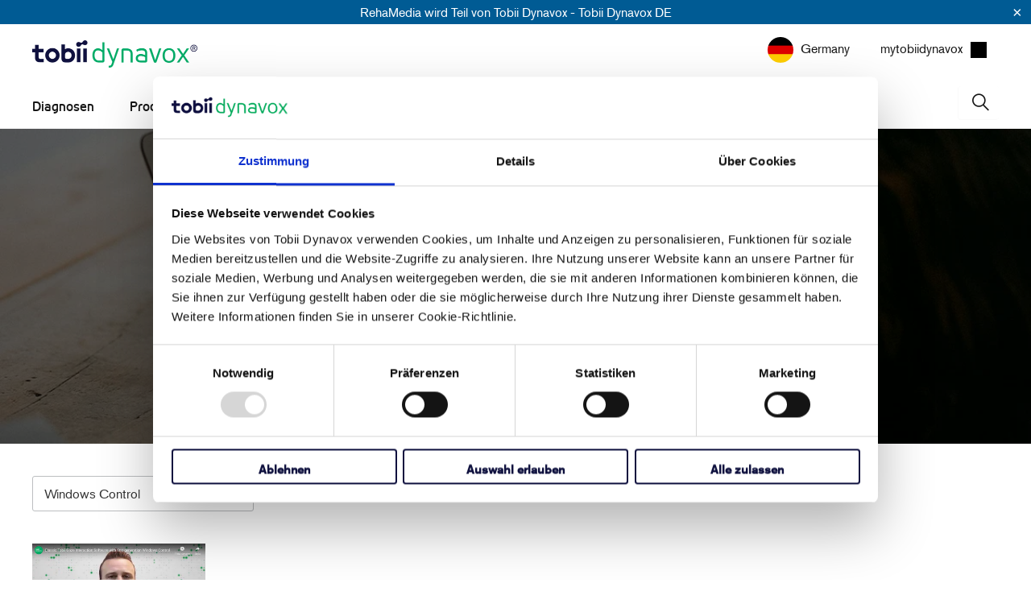

--- FILE ---
content_type: text/html; charset=utf-8
request_url: https://de.tobiidynavox.com/blogs/product-discovery/tagged/windows-control?page=2
body_size: 34204
content:

















 <!DOCTYPE html>
<html class="no-js no-touch" lang="de"> <head> <meta http-equiv="Content-Security-Policy" content="script-src 'self' 'unsafe-inline' 'unsafe-eval' *.googleadservices.com *.pardot.com *.ads-twitter.com *.tobiidynavox.com *.weglot.com *.doubleclick.net *.salesforce.com *.salesforce-sites.com *.shopify.com *.cloudflare.com *.google.com *.gstatic.com *.cookiebot.com *.force.com *.googletagmanager.com *.salesforceliveagent.com *.sentry-cdn.com *.wistia.com *.getshogun.com *.shgcdn.com *.shgcdn2.com *.shgcdn3.com *.talentlms.com *.cloudfront.net siteimproveanalytics.com *.hotjar.com *.facebook.net *.licdn.com"> <meta charset="utf-8"> <meta http-equiv="cleartype" content="on"> <meta name="robots" content="index,follow"> <!-- Mobile Specific Metas test --> <meta name="HandheldFriendly" content="True"> <meta name="MobileOptimized" content="320"> <meta name="viewport" content="width=device-width,initial-scale=1"> <meta name="theme-color" content="#ffffff"> <title>
      Schulungsvideos Getaggt "Windows Control" Seite 2 - Tobii Dynavox DE</title> <!-- Preconnect Domains --> <link rel="preconnect" href="https://fonts.shopifycdn.com" /> <link rel="preconnect" href="https://cdn.shopify.com" /> <link rel="preconnect" href="https://v.shopify.com" /> <link rel="preconnect" href="https://cdn.shopifycloud.com" /> <link rel="preconnect" href="https://monorail-edge.shopifysvc.com"> <!-- fallback for browsers that don't support preconnect --> <link rel="dns-prefetch" href="https://fonts.shopifycdn.com" /> <link rel="dns-prefetch" href="https://cdn.shopify.com" /> <link rel="dns-prefetch" href="https://v.shopify.com" /> <link rel="dns-prefetch" href="https://cdn.shopifycloud.com" /> <link rel="dns-prefetch" href="https://monorail-edge.shopifysvc.com"> <!-- Preload Assets --> <link rel="preload" href="//de.tobiidynavox.com/cdn/shop/t/2/assets/fancybox.css?v=19278034316635137701680771534" as="style"> <link rel="preload" href="//de.tobiidynavox.com/cdn/shop/t/2/assets/styles.css?v=160426715046521391041763735238" as="style"> <link rel="preload" href="//de.tobiidynavox.com/cdn/shop/t/2/assets/jquery.min.js?v=158417595810649192771732630223" as="script"> <link rel="preload" href="//de.tobiidynavox.com/cdn/shop/t/2/assets/vendors.js?v=137195720565952264011680771536" as="script"> <link rel="preload" href="//de.tobiidynavox.com/cdn/shop/t/2/assets/sections.js?v=145322921237374547931751287517" as="script"> <link rel="preload" href="//de.tobiidynavox.com/cdn/shop/t/2/assets/utilities.js?v=58828050375589697251761222326" as="script"> <link rel="preload" href="//de.tobiidynavox.com/cdn/shop/t/2/assets/app.js?v=102694652990652865181761222324" as="script"> <meta name="norton-safeweb-site-verification" content="" /> <meta name="facebook-domain-verification" content="" /> <!-- Google Tag Manager --> <script >(function(w,d,s,l,i){w[l]=w[l]||[];w[l].push({'gtm.start':
    new Date().getTime(),event:'gtm.js'});var f=d.getElementsByTagName(s)[0],
    j=d.createElement(s),dl=l!='dataLayer'?'&l='+l:'';j.async=true;j.src=
    'https://www.googletagmanager.com/gtm.js?id='+i+dl;f.parentNode.insertBefore(j,f);
    })(window,document,'script','dataLayer','GTM-THT5Z29');</script> <!-- End Google Tag Manager --> <!-- Google Tag Manager --> <script >(function(w,d,s,l,i){w[l]=w[l]||[];w[l].push({'gtm.start':
    new Date().getTime(),event:'gtm.js'});var f=d.getElementsByTagName(s)[0],
    j=d.createElement(s),dl=l!='dataLayer'?'&l='+l:'';j.async=true;j.src=
    'https://www.googletagmanager.com/gtm.js?id='+i+dl;f.parentNode.insertBefore(j,f);
    })(window,document,'script','dataLayer','');</script> <!-- End Google Tag Manager --> <!-- Stylesheet for Fancybox library --> <link href="//de.tobiidynavox.com/cdn/shop/t/2/assets/fancybox.css?v=19278034316635137701680771534" rel="stylesheet" type="text/css" media="all" /> <!-- Stylesheets for Turbo --> <link href="//de.tobiidynavox.com/cdn/shop/t/2/assets/styles.css?v=160426715046521391041763735238" rel="stylesheet" type="text/css" media="all" /> <link rel="stylesheet" href="https://use.typekit.net/mtp7rxi.css" /> <script >
      window.lazySizesConfig = window.lazySizesConfig || {};

      lazySizesConfig.expand = 300;
      lazySizesConfig.loadHidden = false;

      /*! lazysizes - v5.2.2 - bgset plugin */
      !function(e,t){var a=function(){t(e.lazySizes),e.removeEventListener("lazyunveilread",a,!0)};t=t.bind(null,e,e.document),"object"==typeof module&&module.exports?t(require("lazysizes")):"function"==typeof define&&define.amd?define(["lazysizes"],t):e.lazySizes?a():e.addEventListener("lazyunveilread",a,!0)}(window,function(e,z,g){"use strict";var c,y,b,f,i,s,n,v,m;e.addEventListener&&(c=g.cfg,y=/\s+/g,b=/\s*\|\s+|\s+\|\s*/g,f=/^(.+?)(?:\s+\[\s*(.+?)\s*\])(?:\s+\[\s*(.+?)\s*\])?$/,i=/^\s*\(*\s*type\s*:\s*(.+?)\s*\)*\s*$/,s=/\(|\)|'/,n={contain:1,cover:1},v=function(e,t){var a;t&&((a=t.match(i))&&a[1]?e.setAttribute("type",a[1]):e.setAttribute("media",c.customMedia[t]||t))},m=function(e){var t,a,i,r;e.target._lazybgset&&(a=(t=e.target)._lazybgset,(i=t.currentSrc||t.src)&&((r=g.fire(a,"bgsetproxy",{src:i,useSrc:s.test(i)?JSON.stringify(i):i})).defaultPrevented||(a.style.backgroundImage="url("+r.detail.useSrc+")")),t._lazybgsetLoading&&(g.fire(a,"_lazyloaded",{},!1,!0),delete t._lazybgsetLoading))},addEventListener("lazybeforeunveil",function(e){var t,a,i,r,s,n,l,d,o,u;!e.defaultPrevented&&(t=e.target.getAttribute("data-bgset"))&&(o=e.target,(u=z.createElement("img")).alt="",u._lazybgsetLoading=!0,e.detail.firesLoad=!0,a=t,i=o,r=u,s=z.createElement("picture"),n=i.getAttribute(c.sizesAttr),l=i.getAttribute("data-ratio"),d=i.getAttribute("data-optimumx"),i._lazybgset&&i._lazybgset.parentNode==i&&i.removeChild(i._lazybgset),Object.defineProperty(r,"_lazybgset",{value:i,writable:!0}),Object.defineProperty(i,"_lazybgset",{value:s,writable:!0}),a=a.replace(y," ").split(b),s.style.display="none",r.className=c.lazyClass,1!=a.length||n||(n="auto"),a.forEach(function(e){var t,a=z.createElement("source");n&&"auto"!=n&&a.setAttribute("sizes",n),(t=e.match(f))?(a.setAttribute(c.srcsetAttr,t[1]),v(a,t[2]),v(a,t[3])):a.setAttribute(c.srcsetAttr,e),s.appendChild(a)}),n&&(r.setAttribute(c.sizesAttr,n),i.removeAttribute(c.sizesAttr),i.removeAttribute("sizes")),d&&r.setAttribute("data-optimumx",d),l&&r.setAttribute("data-ratio",l),s.appendChild(r),i.appendChild(s),setTimeout(function(){g.loader.unveil(u),g.rAF(function(){g.fire(u,"_lazyloaded",{},!0,!0),u.complete&&m({target:u})})}))}),z.addEventListener("load",m,!0),e.addEventListener("lazybeforesizes",function(e){var t,a,i,r;e.detail.instance==g&&e.target._lazybgset&&e.detail.dataAttr&&(t=e.target._lazybgset,i=t,r=(getComputedStyle(i)||{getPropertyValue:function(){}}).getPropertyValue("background-size"),!n[r]&&n[i.style.backgroundSize]&&(r=i.style.backgroundSize),n[a=r]&&(e.target._lazysizesParentFit=a,g.rAF(function(){e.target.setAttribute("data-parent-fit",a),e.target._lazysizesParentFit&&delete e.target._lazysizesParentFit})))},!0),z.documentElement.addEventListener("lazybeforesizes",function(e){var t,a;!e.defaultPrevented&&e.target._lazybgset&&e.detail.instance==g&&(e.detail.width=(t=e.target._lazybgset,a=g.gW(t,t.parentNode),(!t._lazysizesWidth||a>t._lazysizesWidth)&&(t._lazysizesWidth=a),t._lazysizesWidth))}))});

      /*! lazysizes - v5.2.2 */
      !function(e){var t=function(u,D,f){"use strict";var k,H;if(function(){var e;var t={lazyClass:"lazyload",loadedClass:"lazyloaded",loadingClass:"lazyloading",preloadClass:"lazypreload",errorClass:"lazyerror",autosizesClass:"lazyautosizes",srcAttr:"data-src",srcsetAttr:"data-srcset",sizesAttr:"data-sizes",minSize:40,customMedia:{},init:true,expFactor:1.5,hFac:.8,loadMode:2,loadHidden:true,ricTimeout:0,throttleDelay:125};H=u.lazySizesConfig||u.lazysizesConfig||{};for(e in t){if(!(e in H)){H[e]=t[e]}}}(),!D||!D.getElementsByClassName){return{init:function(){},cfg:H,noSupport:true}}var O=D.documentElement,a=u.HTMLPictureElement,P="addEventListener",$="getAttribute",q=u[P].bind(u),I=u.setTimeout,U=u.requestAnimationFrame||I,l=u.requestIdleCallback,j=/^picture$/i,r=["load","error","lazyincluded","_lazyloaded"],i={},G=Array.prototype.forEach,J=function(e,t){if(!i[t]){i[t]=new RegExp("(\\s|^)"+t+"(\\s|$)")}return i[t].test(e[$]("class")||"")&&i[t]},K=function(e,t){if(!J(e,t)){e.setAttribute("class",(e[$]("class")||"").trim()+" "+t)}},Q=function(e,t){var i;if(i=J(e,t)){e.setAttribute("class",(e[$]("class")||"").replace(i," "))}},V=function(t,i,e){var a=e?P:"removeEventListener";if(e){V(t,i)}r.forEach(function(e){t[a](e,i)})},X=function(e,t,i,a,r){var n=D.createEvent("Event");if(!i){i={}}i.instance=k;n.initEvent(t,!a,!r);n.detail=i;e.dispatchEvent(n);return n},Y=function(e,t){var i;if(!a&&(i=u.picturefill||H.pf)){if(t&&t.src&&!e[$]("srcset")){e.setAttribute("srcset",t.src)}i({reevaluate:true,elements:[e]})}else if(t&&t.src){e.src=t.src}},Z=function(e,t){return(getComputedStyle(e,null)||{})[t]},s=function(e,t,i){i=i||e.offsetWidth;while(i<H.minSize&&t&&!e._lazysizesWidth){i=t.offsetWidth;t=t.parentNode}return i},ee=function(){var i,a;var t=[];var r=[];var n=t;var s=function(){var e=n;n=t.length?r:t;i=true;a=false;while(e.length){e.shift()()}i=false};var e=function(e,t){if(i&&!t){e.apply(this,arguments)}else{n.push(e);if(!a){a=true;(D.hidden?I:U)(s)}}};e._lsFlush=s;return e}(),te=function(i,e){return e?function(){ee(i)}:function(){var e=this;var t=arguments;ee(function(){i.apply(e,t)})}},ie=function(e){var i;var a=0;var r=H.throttleDelay;var n=H.ricTimeout;var t=function(){i=false;a=f.now();e()};var s=l&&n>49?function(){l(t,{timeout:n});if(n!==H.ricTimeout){n=H.ricTimeout}}:te(function(){I(t)},true);return function(e){var t;if(e=e===true){n=33}if(i){return}i=true;t=r-(f.now()-a);if(t<0){t=0}if(e||t<9){s()}else{I(s,t)}}},ae=function(e){var t,i;var a=99;var r=function(){t=null;e()};var n=function(){var e=f.now()-i;if(e<a){I(n,a-e)}else{(l||r)(r)}};return function(){i=f.now();if(!t){t=I(n,a)}}},e=function(){var v,m,c,h,e;var y,z,g,p,C,b,A;var n=/^img$/i;var d=/^iframe$/i;var E="onscroll"in u&&!/(gle|ing)bot/.test(navigator.userAgent);var _=0;var w=0;var N=0;var M=-1;var x=function(e){N--;if(!e||N<0||!e.target){N=0}};var W=function(e){if(A==null){A=Z(D.body,"visibility")=="hidden"}return A||!(Z(e.parentNode,"visibility")=="hidden"&&Z(e,"visibility")=="hidden")};var S=function(e,t){var i;var a=e;var r=W(e);g-=t;b+=t;p-=t;C+=t;while(r&&(a=a.offsetParent)&&a!=D.body&&a!=O){r=(Z(a,"opacity")||1)>0;if(r&&Z(a,"overflow")!="visible"){i=a.getBoundingClientRect();r=C>i.left&&p<i.right&&b>i.top-1&&g<i.bottom+1}}return r};var t=function(){var e,t,i,a,r,n,s,l,o,u,f,c;var d=k.elements;if((h=H.loadMode)&&N<8&&(e=d.length)){t=0;M++;for(;t<e;t++){if(!d[t]||d[t]._lazyRace){continue}if(!E||k.prematureUnveil&&k.prematureUnveil(d[t])){R(d[t]);continue}if(!(l=d[t][$]("data-expand"))||!(n=l*1)){n=w}if(!u){u=!H.expand||H.expand<1?O.clientHeight>500&&O.clientWidth>500?500:370:H.expand;k._defEx=u;f=u*H.expFactor;c=H.hFac;A=null;if(w<f&&N<1&&M>2&&h>2&&!D.hidden){w=f;M=0}else if(h>1&&M>1&&N<6){w=u}else{w=_}}if(o!==n){y=innerWidth+n*c;z=innerHeight+n;s=n*-1;o=n}i=d[t].getBoundingClientRect();if((b=i.bottom)>=s&&(g=i.top)<=z&&(C=i.right)>=s*c&&(p=i.left)<=y&&(b||C||p||g)&&(H.loadHidden||W(d[t]))&&(m&&N<3&&!l&&(h<3||M<4)||S(d[t],n))){R(d[t]);r=true;if(N>9){break}}else if(!r&&m&&!a&&N<4&&M<4&&h>2&&(v[0]||H.preloadAfterLoad)&&(v[0]||!l&&(b||C||p||g||d[t][$](H.sizesAttr)!="auto"))){a=v[0]||d[t]}}if(a&&!r){R(a)}}};var i=ie(t);var B=function(e){var t=e.target;if(t._lazyCache){delete t._lazyCache;return}x(e);K(t,H.loadedClass);Q(t,H.loadingClass);V(t,L);X(t,"lazyloaded")};var a=te(B);var L=function(e){a({target:e.target})};var T=function(t,i){try{t.contentWindow.location.replace(i)}catch(e){t.src=i}};var F=function(e){var t;var i=e[$](H.srcsetAttr);if(t=H.customMedia[e[$]("data-media")||e[$]("media")]){e.setAttribute("media",t)}if(i){e.setAttribute("srcset",i)}};var s=te(function(t,e,i,a,r){var n,s,l,o,u,f;if(!(u=X(t,"lazybeforeunveil",e)).defaultPrevented){if(a){if(i){K(t,H.autosizesClass)}else{t.setAttribute("sizes",a)}}s=t[$](H.srcsetAttr);n=t[$](H.srcAttr);if(r){l=t.parentNode;o=l&&j.test(l.nodeName||"")}f=e.firesLoad||"src"in t&&(s||n||o);u={target:t};K(t,H.loadingClass);if(f){clearTimeout(c);c=I(x,2500);V(t,L,true)}if(o){G.call(l.getElementsByTagName("source"),F)}if(s){t.setAttribute("srcset",s)}else if(n&&!o){if(d.test(t.nodeName)){T(t,n)}else{t.src=n}}if(r&&(s||o)){Y(t,{src:n})}}if(t._lazyRace){delete t._lazyRace}Q(t,H.lazyClass);ee(function(){var e=t.complete&&t.naturalWidth>1;if(!f||e){if(e){K(t,"ls-is-cached")}B(u);t._lazyCache=true;I(function(){if("_lazyCache"in t){delete t._lazyCache}},9)}if(t.loading=="lazy"){N--}},true)});var R=function(e){if(e._lazyRace){return}var t;var i=n.test(e.nodeName);var a=i&&(e[$](H.sizesAttr)||e[$]("sizes"));var r=a=="auto";if((r||!m)&&i&&(e[$]("src")||e.srcset)&&!e.complete&&!J(e,H.errorClass)&&J(e,H.lazyClass)){return}t=X(e,"lazyunveilread").detail;if(r){re.updateElem(e,true,e.offsetWidth)}e._lazyRace=true;N++;s(e,t,r,a,i)};var r=ae(function(){H.loadMode=3;i()});var l=function(){if(H.loadMode==3){H.loadMode=2}r()};var o=function(){if(m){return}if(f.now()-e<999){I(o,999);return}m=true;H.loadMode=3;i();q("scroll",l,true)};return{_:function(){e=f.now();k.elements=D.getElementsByClassName(H.lazyClass);v=D.getElementsByClassName(H.lazyClass+" "+H.preloadClass);q("scroll",i,true);q("resize",i,true);q("pageshow",function(e){if(e.persisted){var t=D.querySelectorAll("."+H.loadingClass);if(t.length&&t.forEach){U(function(){t.forEach(function(e){if(e.complete){R(e)}})})}}});if(u.MutationObserver){new MutationObserver(i).observe(O,{childList:true,subtree:true,attributes:true})}else{O[P]("DOMNodeInserted",i,true);O[P]("DOMAttrModified",i,true);setInterval(i,999)}q("hashchange",i,true);["focus","mouseover","click","load","transitionend","animationend"].forEach(function(e){D[P](e,i,true)});if(/d$|^c/.test(D.readyState)){o()}else{q("load",o);D[P]("DOMContentLoaded",i);I(o,2e4)}if(k.elements.length){t();ee._lsFlush()}else{i()}},checkElems:i,unveil:R,_aLSL:l}}(),re=function(){var i;var n=te(function(e,t,i,a){var r,n,s;e._lazysizesWidth=a;a+="px";e.setAttribute("sizes",a);if(j.test(t.nodeName||"")){r=t.getElementsByTagName("source");for(n=0,s=r.length;n<s;n++){r[n].setAttribute("sizes",a)}}if(!i.detail.dataAttr){Y(e,i.detail)}});var a=function(e,t,i){var a;var r=e.parentNode;if(r){i=s(e,r,i);a=X(e,"lazybeforesizes",{width:i,dataAttr:!!t});if(!a.defaultPrevented){i=a.detail.width;if(i&&i!==e._lazysizesWidth){n(e,r,a,i)}}}};var e=function(){var e;var t=i.length;if(t){e=0;for(;e<t;e++){a(i[e])}}};var t=ae(e);return{_:function(){i=D.getElementsByClassName(H.autosizesClass);q("resize",t)},checkElems:t,updateElem:a}}(),t=function(){if(!t.i&&D.getElementsByClassName){t.i=true;re._();e._()}};return I(function(){H.init&&t()}),k={cfg:H,autoSizer:re,loader:e,init:t,uP:Y,aC:K,rC:Q,hC:J,fire:X,gW:s,rAF:ee}}(e,e.document,Date);e.lazySizes=t,"object"==typeof module&&module.exports&&(module.exports=t)}("undefined"!=typeof window?window:{});</script> <!-- Icons --> <link rel="shortcut icon" type="image/x-icon" href="//de.tobiidynavox.com/cdn/shop/files/tobii-dynavox-favicon_180x180.png?v=1741764675"> <link rel="apple-touch-icon" href="//de.tobiidynavox.com/cdn/shop/files/tobii-dynavox-favicon_180x180.png?v=1741764675"/> <link rel="apple-touch-icon" sizes="57x57" href="//de.tobiidynavox.com/cdn/shop/files/tobii-dynavox-favicon_57x57.png?v=1741764675"/> <link rel="apple-touch-icon" sizes="60x60" href="//de.tobiidynavox.com/cdn/shop/files/tobii-dynavox-favicon_60x60.png?v=1741764675"/> <link rel="apple-touch-icon" sizes="72x72" href="//de.tobiidynavox.com/cdn/shop/files/tobii-dynavox-favicon_72x72.png?v=1741764675"/> <link rel="apple-touch-icon" sizes="76x76" href="//de.tobiidynavox.com/cdn/shop/files/tobii-dynavox-favicon_76x76.png?v=1741764675"/> <link rel="apple-touch-icon" sizes="114x114" href="//de.tobiidynavox.com/cdn/shop/files/tobii-dynavox-favicon_114x114.png?v=1741764675"/> <link rel="apple-touch-icon" sizes="180x180" href="//de.tobiidynavox.com/cdn/shop/files/tobii-dynavox-favicon_180x180.png?v=1741764675"/> <link rel="apple-touch-icon" sizes="228x228" href="//de.tobiidynavox.com/cdn/shop/files/tobii-dynavox-favicon_228x228.png?v=1741764675"/> <link rel="canonical" href="https://de.tobiidynavox.com/blogs/product-discovery/tagged/windows-control?page=2"/> <script src="//de.tobiidynavox.com/cdn/shop/t/2/assets/jquery.min.js?v=158417595810649192771732630223" ></script> <script >
      window.Theme = window.Theme || {};
      window.Theme.version = '7.0.0';
      window.Theme.name = 'Turbo';</script>
    


    
<template id="price-ui"><span class="price " data-price></span><span class="compare-at-price" data-compare-at-price></span><span class="unit-pricing" data-unit-pricing></span></template> <template id="price-ui-badge"><div class="price-ui-badge__sticker"> <span class="price-ui-badge__sticker-text" data-badge></span></div></template> <template id="price-ui__price"><span class="money" data-price></span></template> <template id="price-ui__price-range">Translation missing: de.product.price.range_html</template> <template id="price-ui__unit-pricing">Translation missing: de.product.price.unit_pricing_html</template> <template id="price-ui-badge__percent-savings-range">Translation missing: de.product.badge.sale_percentage_range_html</template> <template id="price-ui-badge__percent-savings">Translation missing: de.product.badge.sale_percentage_single_html</template> <template id="price-ui-badge__price-savings-range">Translation missing: de.product.badge.sale_money_range_html</template> <template id="price-ui-badge__price-savings">Translation missing: de.product.badge.sale_money_single_html</template> <template id="price-ui-badge__on-sale">Translation missing: de.product.badge.sale</template> <template id="price-ui-badge__sold-out">Translation missing: de.product.badge.sold_out</template> <template id="price-ui-badge__in-stock">Translation missing: de.product.badge.in_stock</template> <script >
      
window.Shopify = window.Shopify || {};window.Shopify.theme_settings = {};
window.Currency = window.Currency || {};window.Shopify.routes = {};window.Shopify.theme_settings.display_tos_checkbox = false;window.Shopify.theme_settings.go_to_checkout = true;window.Shopify.theme_settings.cart_action = "ajax";window.Shopify.theme_settings.cart_shipping_calculator = false;window.Shopify.theme_settings.collection_swatches = false;window.Shopify.theme_settings.collection_secondary_image = false;


window.Currency.show_multiple_currencies = false;
window.Currency.shop_currency = "EUR";
window.Currency.default_currency = "USD";
window.Currency.display_format = "money_format";
window.Currency.money_format = "€{{amount_with_comma_separator}}";
window.Currency.money_format_no_currency = "€{{amount_with_comma_separator}}";
window.Currency.money_format_currency = "€{{amount_with_comma_separator}} EUR";
window.Currency.native_multi_currency = false;
window.Currency.iso_code = "EUR";
window.Currency.symbol = "€";window.Shopify.theme_settings.display_inventory_left = false;window.Shopify.theme_settings.inventory_threshold = 10;window.Shopify.theme_settings.limit_quantity = false;window.Shopify.theme_settings.menu_position = "inline";window.Shopify.theme_settings.newsletter_popup = false;window.Shopify.theme_settings.newsletter_popup_days = "7";window.Shopify.theme_settings.newsletter_popup_mobile = false;window.Shopify.theme_settings.newsletter_popup_seconds = 0;window.Shopify.theme_settings.pagination_type = "basic_pagination";window.Shopify.theme_settings.search_pagination_type = "basic_pagination";window.Shopify.theme_settings.enable_shopify_review_comments = false;window.Shopify.theme_settings.enable_shopify_collection_badges = false;window.Shopify.theme_settings.quick_shop_thumbnail_position = "bottom-thumbnails";window.Shopify.theme_settings.product_form_style = "select";window.Shopify.theme_settings.sale_banner_enabled = false;window.Shopify.theme_settings.display_savings = false;window.Shopify.theme_settings.display_sold_out_price = false;window.Shopify.theme_settings.sold_out_text = "Sold Out";window.Shopify.theme_settings.free_text = "";window.Shopify.theme_settings.video_looping = null;window.Shopify.theme_settings.quick_shop_style = "popup";window.Shopify.theme_settings.hover_enabled = false;window.Shopify.routes.cart_url = "/cart";window.Shopify.routes.root_url = "/";window.Shopify.routes.search_url = "/search";window.Shopify.theme_settings.image_loading_style = "none";window.Shopify.theme_settings.search_option = "everything";window.Shopify.theme_settings.search_items_to_display = 5;window.Shopify.theme_settings.enable_autocomplete = false;window.Shopify.theme_settings.enable_autocomplete_previous = false;window.Shopify.theme_settings.gse_enable = true;window.Shopify.theme_settings.gse_enable_autocomplete = true;window.Shopify.theme_settings.page_dots_enabled = false;window.Shopify.theme_settings.slideshow_arrow_size = "light";window.Shopify.theme_settings.quick_shop_enabled = false;window.Shopify.translation =window.Shopify.translation || {};window.Shopify.translation.agree_to_terms_warning = "Sie müssen mit den Bestimmungen und Bedingungen zur Kasse zustimmen.";window.Shopify.translation.one_item_left = "Artikel verblieben";window.Shopify.translation.items_left_text = "Artikel verblieben";window.Shopify.translation.cart_savings_text = "Je bespaart";window.Shopify.translation.cart_discount_text = "";window.Shopify.translation.cart_subtotal_text = "Zwischensumme";window.Shopify.translation.cart_remove_text = "Entfernen";window.Shopify.translation.cart_free_text = "";window.Shopify.translation.newsletter_success_text = "Vielen Dank für den Eintrag in unsere Mailingliste!";window.Shopify.translation.notify_email = "Geben Sie Ihre E-Mail-Adresse ein...";window.Shopify.translation.notify_email_value = "";window.Shopify.translation.notify_email_send = "Senden";window.Shopify.translation.notify_message_first = "";window.Shopify.translation.notify_message_last = "";window.Shopify.translation.notify_success_text = "Vielen Dank! Wir werden Sie benachrichtigen, sobald das Produkt verfügbar ist!";window.Shopify.translation.add_to_cart = "In den Warenkorb";window.Shopify.translation.coming_soon_text = "Kommend";window.Shopify.translation.sold_out_text = "Ausverkauft";window.Shopify.translation.sale_text = "Verkauf";window.Shopify.translation.savings_text = "Je bespaart";window.Shopify.translation.from_text = "aus";window.Shopify.translation.new_text = "Neu";window.Shopify.translation.pre_order_text = "Vorbestellung";window.Shopify.translation.unavailable_text = "Nicht verfügbar";window.Shopify.translation.all_results = "Bekijk alle resultaten";window.Shopify.translation.no_results = "Keine Ergebnisse gefunden.";window.Shopify.media_queries =window.Shopify.media_queries || {};window.Shopify.media_queries.small = window.matchMedia( "(max-width: 480px)" );window.Shopify.media_queries.medium = window.matchMedia( "(max-width: 798px)" );window.Shopify.media_queries.large = window.matchMedia( "(min-width: 799px)" );window.Shopify.media_queries.larger = window.matchMedia( "(min-width: 960px)" );window.Shopify.media_queries.xlarge = window.matchMedia( "(min-width: 1200px)" );window.Shopify.media_queries.ie10 = window.matchMedia( "all and (-ms-high-contrast: none), (-ms-high-contrast: active)" );window.Shopify.media_queries.tablet = window.matchMedia( "only screen and (min-width: 799px) and (max-width: 1024px)" );</script> <script src="//de.tobiidynavox.com/cdn/shop/t/2/assets/vendors.js?v=137195720565952264011680771536" defer ></script> <script src="//de.tobiidynavox.com/cdn/shop/t/2/assets/sections.js?v=145322921237374547931751287517" defer ></script> <script src="//de.tobiidynavox.com/cdn/shop/t/2/assets/utilities.js?v=58828050375589697251761222326" defer ></script> <script src="//de.tobiidynavox.com/cdn/shop/t/2/assets/app.js?v=102694652990652865181761222324" defer ></script> <script src="//de.tobiidynavox.com/cdn/shop/t/2/assets/instantclick.min.js?v=41535832579818341021680771535" data-no-instant defer ></script> <script data-no-instant>
        window.addEventListener('DOMContentLoaded', function() {

          function inIframe() {
            try {
              return window.self !== window.top;
            } catch (e) {
              return true;
            }
          }

          if (!inIframe()){
            InstantClick.on('change', function() {

              $('head script[src*="shopify"]').each(function() {
                var script = document.createElement('script');
                script.type = 'text/javascript';
                script.src = $(this).attr('src');

                $('body').append(script);
              });

              $('body').removeClass('fancybox-active');
              $.fancybox.destroy();

              InstantClick.init();

            });
          }
        });</script> <script></script> <script>window.performance && window.performance.mark && window.performance.mark('shopify.content_for_header.start');</script><meta id="shopify-digital-wallet" name="shopify-digital-wallet" content="/74397188407/digital_wallets/dialog">
<meta name="shopify-checkout-api-token" content="b40af1f930fcfcd7e0105aa8e031dbc3">
<meta id="in-context-paypal-metadata" data-shop-id="74397188407" data-venmo-supported="true" data-environment="production" data-locale="de_DE" data-paypal-v4="true" data-currency="EUR">
<link rel="alternate" type="application/atom+xml" title="Feed" href="/blogs/product-discovery/tagged/windows-control.atom" />
<link rel="prev" href="/blogs/product-discovery/tagged/windows-control?page=1">
<script async="async" src="/checkouts/internal/preloads.js?locale=de-DE"></script>
<script id="shopify-features" type="application/json">{"accessToken":"b40af1f930fcfcd7e0105aa8e031dbc3","betas":["rich-media-storefront-analytics"],"domain":"de.tobiidynavox.com","predictiveSearch":true,"shopId":74397188407,"locale":"de"}</script>
<script>var Shopify = Shopify || {};
Shopify.shop = "tobii-dynavox-de.myshopify.com";
Shopify.locale = "de";
Shopify.currency = {"active":"EUR","rate":"1.0"};
Shopify.country = "DE";
Shopify.theme = {"name":"Live","id":147679904055,"schema_name":"Turbo","schema_version":"7.0.0","theme_store_id":null,"role":"main"};
Shopify.theme.handle = "null";
Shopify.theme.style = {"id":null,"handle":null};
Shopify.cdnHost = "de.tobiidynavox.com/cdn";
Shopify.routes = Shopify.routes || {};
Shopify.routes.root = "/";</script>
<script type="module">!function(o){(o.Shopify=o.Shopify||{}).modules=!0}(window);</script>
<script>!function(o){function n(){var o=[];function n(){o.push(Array.prototype.slice.apply(arguments))}return n.q=o,n}var t=o.Shopify=o.Shopify||{};t.loadFeatures=n(),t.autoloadFeatures=n()}(window);</script>
<script id="shop-js-analytics" type="application/json">{"pageType":"blog"}</script>
<script defer="defer" async type="module" src="//de.tobiidynavox.com/cdn/shopifycloud/shop-js/modules/v2/client.init-shop-cart-sync_e98Ab_XN.de.esm.js"></script>
<script defer="defer" async type="module" src="//de.tobiidynavox.com/cdn/shopifycloud/shop-js/modules/v2/chunk.common_Pcw9EP95.esm.js"></script>
<script defer="defer" async type="module" src="//de.tobiidynavox.com/cdn/shopifycloud/shop-js/modules/v2/chunk.modal_CzmY4ZhL.esm.js"></script>
<script type="module">
  await import("//de.tobiidynavox.com/cdn/shopifycloud/shop-js/modules/v2/client.init-shop-cart-sync_e98Ab_XN.de.esm.js");
await import("//de.tobiidynavox.com/cdn/shopifycloud/shop-js/modules/v2/chunk.common_Pcw9EP95.esm.js");
await import("//de.tobiidynavox.com/cdn/shopifycloud/shop-js/modules/v2/chunk.modal_CzmY4ZhL.esm.js");

  window.Shopify.SignInWithShop?.initShopCartSync?.({"fedCMEnabled":true,"windoidEnabled":true});

</script>
<script>(function() {
  var isLoaded = false;
  function asyncLoad() {
    if (isLoaded) return;
    isLoaded = true;
    var urls = ["https:\/\/na.shgcdn3.com\/collector.js?shop=tobii-dynavox-de.myshopify.com"];
    for (var i = 0; i <urls.length; i++) {
      var s = document.createElement('script');
      s.type = 'text/javascript';
      s.async = true;
      s.src = urls[i];
      var x = document.getElementsByTagName('script')[0];
      x.parentNode.insertBefore(s, x);
    }
  };
  if(window.attachEvent) {
    window.attachEvent('onload', asyncLoad);
  } else {
    window.addEventListener('load', asyncLoad, false);
  }
})();</script>
<script id="__st">var __st={"a":74397188407,"offset":-18000,"reqid":"f190c409-f22c-434f-a074-db4b627081c1-1769429032","pageurl":"de.tobiidynavox.com\/blogs\/product-discovery\/tagged\/windows-control?page=2","s":"blogs-97909571895","u":"1646f49b074d","p":"blog","rtyp":"blog","rid":97909571895};</script>
<script>window.ShopifyPaypalV4VisibilityTracking = true;</script>
<script id="captcha-bootstrap">!function(){'use strict';const t='contact',e='account',n='new_comment',o=[[t,t],['blogs',n],['comments',n],[t,'customer']],c=[[e,'customer_login'],[e,'guest_login'],[e,'recover_customer_password'],[e,'create_customer']],r=t=>t.map((([t,e])=>`form[action*='/${t}']:not([data-nocaptcha='true']) input[name='form_type'][value='${e}']`)).join(','),a=t=>()=>t?[...document.querySelectorAll(t)].map((t=>t.form)):[];function s(){const t=[...o],e=r(t);return a(e)}const i='password',u='form_key',d=['recaptcha-v3-token','g-recaptcha-response','h-captcha-response',i],f=()=>{try{return window.sessionStorage}catch{return}},m='__shopify_v',_=t=>t.elements[u];function p(t,e,n=!1){try{const o=window.sessionStorage,c=JSON.parse(o.getItem(e)),{data:r}=function(t){const{data:e,action:n}=t;return t[m]||n?{data:e,action:n}:{data:t,action:n}}(c);for(const[e,n]of Object.entries(r))t.elements[e]&&(t.elements[e].value=n);n&&o.removeItem(e)}catch(o){console.error('form repopulation failed',{error:o})}}const l='form_type',E='cptcha';function T(t){t.dataset[E]=!0}const w=window,h=w.document,L='Shopify',v='ce_forms',y='captcha';let A=!1;((t,e)=>{const n=(g='f06e6c50-85a8-45c8-87d0-21a2b65856fe',I='https://cdn.shopify.com/shopifycloud/storefront-forms-hcaptcha/ce_storefront_forms_captcha_hcaptcha.v1.5.2.iife.js',D={infoText:'Durch hCaptcha geschützt',privacyText:'Datenschutz',termsText:'Allgemeine Geschäftsbedingungen'},(t,e,n)=>{const o=w[L][v],c=o.bindForm;if(c)return c(t,g,e,D).then(n);var r;o.q.push([[t,g,e,D],n]),r=I,A||(h.body.append(Object.assign(h.createElement('script'),{id:'captcha-provider',async:!0,src:r})),A=!0)});var g,I,D;w[L]=w[L]||{},w[L][v]=w[L][v]||{},w[L][v].q=[],w[L][y]=w[L][y]||{},w[L][y].protect=function(t,e){n(t,void 0,e),T(t)},Object.freeze(w[L][y]),function(t,e,n,w,h,L){const[v,y,A,g]=function(t,e,n){const i=e?o:[],u=t?c:[],d=[...i,...u],f=r(d),m=r(i),_=r(d.filter((([t,e])=>n.includes(e))));return[a(f),a(m),a(_),s()]}(w,h,L),I=t=>{const e=t.target;return e instanceof HTMLFormElement?e:e&&e.form},D=t=>v().includes(t);t.addEventListener('submit',(t=>{const e=I(t);if(!e)return;const n=D(e)&&!e.dataset.hcaptchaBound&&!e.dataset.recaptchaBound,o=_(e),c=g().includes(e)&&(!o||!o.value);(n||c)&&t.preventDefault(),c&&!n&&(function(t){try{if(!f())return;!function(t){const e=f();if(!e)return;const n=_(t);if(!n)return;const o=n.value;o&&e.removeItem(o)}(t);const e=Array.from(Array(32),(()=>Math.random().toString(36)[2])).join('');!function(t,e){_(t)||t.append(Object.assign(document.createElement('input'),{type:'hidden',name:u})),t.elements[u].value=e}(t,e),function(t,e){const n=f();if(!n)return;const o=[...t.querySelectorAll(`input[type='${i}']`)].map((({name:t})=>t)),c=[...d,...o],r={};for(const[a,s]of new FormData(t).entries())c.includes(a)||(r[a]=s);n.setItem(e,JSON.stringify({[m]:1,action:t.action,data:r}))}(t,e)}catch(e){console.error('failed to persist form',e)}}(e),e.submit())}));const S=(t,e)=>{t&&!t.dataset[E]&&(n(t,e.some((e=>e===t))),T(t))};for(const o of['focusin','change'])t.addEventListener(o,(t=>{const e=I(t);D(e)&&S(e,y())}));const B=e.get('form_key'),M=e.get(l),P=B&&M;t.addEventListener('DOMContentLoaded',(()=>{const t=y();if(P)for(const e of t)e.elements[l].value===M&&p(e,B);[...new Set([...A(),...v().filter((t=>'true'===t.dataset.shopifyCaptcha))])].forEach((e=>S(e,t)))}))}(h,new URLSearchParams(w.location.search),n,t,e,['guest_login'])})(!0,!0)}();</script>
<script integrity="sha256-4kQ18oKyAcykRKYeNunJcIwy7WH5gtpwJnB7kiuLZ1E=" data-source-attribution="shopify.loadfeatures" defer="defer" src="//de.tobiidynavox.com/cdn/shopifycloud/storefront/assets/storefront/load_feature-a0a9edcb.js" crossorigin="anonymous"></script>
<script data-source-attribution="shopify.dynamic_checkout.dynamic.init">var Shopify=Shopify||{};Shopify.PaymentButton=Shopify.PaymentButton||{isStorefrontPortableWallets:!0,init:function(){window.Shopify.PaymentButton.init=function(){};var t=document.createElement("script");t.src="https://de.tobiidynavox.com/cdn/shopifycloud/portable-wallets/latest/portable-wallets.de.js",t.type="module",document.head.appendChild(t)}};
</script>
<script data-source-attribution="shopify.dynamic_checkout.buyer_consent">
  function portableWalletsHideBuyerConsent(e){var t=document.getElementById("shopify-buyer-consent"),n=document.getElementById("shopify-subscription-policy-button");t&&n&&(t.classList.add("hidden"),t.setAttribute("aria-hidden","true"),n.removeEventListener("click",e))}function portableWalletsShowBuyerConsent(e){var t=document.getElementById("shopify-buyer-consent"),n=document.getElementById("shopify-subscription-policy-button");t&&n&&(t.classList.remove("hidden"),t.removeAttribute("aria-hidden"),n.addEventListener("click",e))}window.Shopify?.PaymentButton&&(window.Shopify.PaymentButton.hideBuyerConsent=portableWalletsHideBuyerConsent,window.Shopify.PaymentButton.showBuyerConsent=portableWalletsShowBuyerConsent);
</script>
<script data-source-attribution="shopify.dynamic_checkout.cart.bootstrap">document.addEventListener("DOMContentLoaded",(function(){function t(){return document.querySelector("shopify-accelerated-checkout-cart, shopify-accelerated-checkout")}if(t())Shopify.PaymentButton.init();else{new MutationObserver((function(e,n){t()&&(Shopify.PaymentButton.init(),n.disconnect())})).observe(document.body,{childList:!0,subtree:!0})}}));
</script>
<link id="shopify-accelerated-checkout-styles" rel="stylesheet" media="screen" href="https://de.tobiidynavox.com/cdn/shopifycloud/portable-wallets/latest/accelerated-checkout-backwards-compat.css" crossorigin="anonymous">
<style id="shopify-accelerated-checkout-cart">
        #shopify-buyer-consent {
  margin-top: 1em;
  display: inline-block;
  width: 100%;
}

#shopify-buyer-consent.hidden {
  display: none;
}

#shopify-subscription-policy-button {
  background: none;
  border: none;
  padding: 0;
  text-decoration: underline;
  font-size: inherit;
  cursor: pointer;
}

#shopify-subscription-policy-button::before {
  box-shadow: none;
}

      </style>

<script>window.performance && window.performance.mark && window.performance.mark('shopify.content_for_header.end');</script> <script type="text/javascript">
    
      window.__shgMoneyFormat = window.__shgMoneyFormat || {"EUR":{"currency":"EUR","currency_symbol":"€","currency_symbol_location":"left","decimal_places":2,"decimal_separator":",","thousands_separator":"."}};
    
    window.__shgCurrentCurrencyCode = window.__shgCurrentCurrencyCode || {
      currency: "EUR",
      currency_symbol: "€",
      decimal_separator: ".",
      thousands_separator: ",",
      decimal_places: 2,
      currency_symbol_location: "left"
    };</script> <script>
function feedback() {
  const p = window.Shopify.customerPrivacy;
  console.log(`Tracking ${p.userCanBeTracked() ? "en" : "dis"}abled`);
}
window.Shopify.loadFeatures(
  [
    {
      name: "consent-tracking-api",
      version: "0.1",
    },
  ],
  function (error) {
    if (error) throw error;
    if ("Cookiebot" in window)
      if (Cookiebot.consented || Cookiebot.declined) {
        window.Shopify.customerPrivacy.setTrackingConsent(!Cookiebot.declined, feedback);
        return;
      }
    window.Shopify.customerPrivacy.setTrackingConsent(false, feedback);
  }
);
window.addEventListener("CookiebotOnConsentReady", function () {
  if (window.Shopify.customerPrivacy)
    window.Shopify.customerPrivacy.setTrackingConsent(!Cookiebot.declined, feedback);
});
</script>

    

<meta name="author" content="Tobii Dynavox DE">
<meta property="og:url" content="https://de.tobiidynavox.com/blogs/product-discovery/tagged/windows-control?page=2">
<meta property="og:site_name" content="Tobii Dynavox DE"> <meta property="og:type" content="article"> <meta property="og:title" content="Schulungsvideos"> <meta property="og:image" content="https://de.tobiidynavox.com/cdn/shop/articles/mq2_fcaa445f-28cb-4361-a583-b18e4a95aba1_600x.jpg?v=1692288286"> <meta property="og:image:secure_url" content="https://de.tobiidynavox.com/cdn/shop/articles/mq2_fcaa445f-28cb-4361-a583-b18e4a95aba1_600x.jpg?v=1692288286"> <meta property="og:image:width" content="320"> <meta property="og:image:height" content="180"> <meta property="og:image:alt" content="Spielmöglichkeiten für die Augensteuerung"> <meta name="twitter:card" content="summary">
  


    
    

  

<script type="text/javascript">
  
    window.SHG_CUSTOMER = null;
  
</script> <meta name="google-site-verification" content="HoSRJ7IkgK7yDyfYdHM4kiqPCuhSo-P0k1GPepyj-Ic" />
<link href="https://monorail-edge.shopifysvc.com" rel="dns-prefetch">
<script>(function(){if ("sendBeacon" in navigator && "performance" in window) {try {var session_token_from_headers = performance.getEntriesByType('navigation')[0].serverTiming.find(x => x.name == '_s').description;} catch {var session_token_from_headers = undefined;}var session_cookie_matches = document.cookie.match(/_shopify_s=([^;]*)/);var session_token_from_cookie = session_cookie_matches && session_cookie_matches.length === 2 ? session_cookie_matches[1] : "";var session_token = session_token_from_headers || session_token_from_cookie || "";function handle_abandonment_event(e) {var entries = performance.getEntries().filter(function(entry) {return /monorail-edge.shopifysvc.com/.test(entry.name);});if (!window.abandonment_tracked && entries.length === 0) {window.abandonment_tracked = true;var currentMs = Date.now();var navigation_start = performance.timing.navigationStart;var payload = {shop_id: 74397188407,url: window.location.href,navigation_start,duration: currentMs - navigation_start,session_token,page_type: "blog"};window.navigator.sendBeacon("https://monorail-edge.shopifysvc.com/v1/produce", JSON.stringify({schema_id: "online_store_buyer_site_abandonment/1.1",payload: payload,metadata: {event_created_at_ms: currentMs,event_sent_at_ms: currentMs}}));}}window.addEventListener('pagehide', handle_abandonment_event);}}());</script>
<script id="web-pixels-manager-setup">(function e(e,d,r,n,o){if(void 0===o&&(o={}),!Boolean(null===(a=null===(i=window.Shopify)||void 0===i?void 0:i.analytics)||void 0===a?void 0:a.replayQueue)){var i,a;window.Shopify=window.Shopify||{};var t=window.Shopify;t.analytics=t.analytics||{};var s=t.analytics;s.replayQueue=[],s.publish=function(e,d,r){return s.replayQueue.push([e,d,r]),!0};try{self.performance.mark("wpm:start")}catch(e){}var l=function(){var e={modern:/Edge?\/(1{2}[4-9]|1[2-9]\d|[2-9]\d{2}|\d{4,})\.\d+(\.\d+|)|Firefox\/(1{2}[4-9]|1[2-9]\d|[2-9]\d{2}|\d{4,})\.\d+(\.\d+|)|Chrom(ium|e)\/(9{2}|\d{3,})\.\d+(\.\d+|)|(Maci|X1{2}).+ Version\/(15\.\d+|(1[6-9]|[2-9]\d|\d{3,})\.\d+)([,.]\d+|)( \(\w+\)|)( Mobile\/\w+|) Safari\/|Chrome.+OPR\/(9{2}|\d{3,})\.\d+\.\d+|(CPU[ +]OS|iPhone[ +]OS|CPU[ +]iPhone|CPU IPhone OS|CPU iPad OS)[ +]+(15[._]\d+|(1[6-9]|[2-9]\d|\d{3,})[._]\d+)([._]\d+|)|Android:?[ /-](13[3-9]|1[4-9]\d|[2-9]\d{2}|\d{4,})(\.\d+|)(\.\d+|)|Android.+Firefox\/(13[5-9]|1[4-9]\d|[2-9]\d{2}|\d{4,})\.\d+(\.\d+|)|Android.+Chrom(ium|e)\/(13[3-9]|1[4-9]\d|[2-9]\d{2}|\d{4,})\.\d+(\.\d+|)|SamsungBrowser\/([2-9]\d|\d{3,})\.\d+/,legacy:/Edge?\/(1[6-9]|[2-9]\d|\d{3,})\.\d+(\.\d+|)|Firefox\/(5[4-9]|[6-9]\d|\d{3,})\.\d+(\.\d+|)|Chrom(ium|e)\/(5[1-9]|[6-9]\d|\d{3,})\.\d+(\.\d+|)([\d.]+$|.*Safari\/(?![\d.]+ Edge\/[\d.]+$))|(Maci|X1{2}).+ Version\/(10\.\d+|(1[1-9]|[2-9]\d|\d{3,})\.\d+)([,.]\d+|)( \(\w+\)|)( Mobile\/\w+|) Safari\/|Chrome.+OPR\/(3[89]|[4-9]\d|\d{3,})\.\d+\.\d+|(CPU[ +]OS|iPhone[ +]OS|CPU[ +]iPhone|CPU IPhone OS|CPU iPad OS)[ +]+(10[._]\d+|(1[1-9]|[2-9]\d|\d{3,})[._]\d+)([._]\d+|)|Android:?[ /-](13[3-9]|1[4-9]\d|[2-9]\d{2}|\d{4,})(\.\d+|)(\.\d+|)|Mobile Safari.+OPR\/([89]\d|\d{3,})\.\d+\.\d+|Android.+Firefox\/(13[5-9]|1[4-9]\d|[2-9]\d{2}|\d{4,})\.\d+(\.\d+|)|Android.+Chrom(ium|e)\/(13[3-9]|1[4-9]\d|[2-9]\d{2}|\d{4,})\.\d+(\.\d+|)|Android.+(UC? ?Browser|UCWEB|U3)[ /]?(15\.([5-9]|\d{2,})|(1[6-9]|[2-9]\d|\d{3,})\.\d+)\.\d+|SamsungBrowser\/(5\.\d+|([6-9]|\d{2,})\.\d+)|Android.+MQ{2}Browser\/(14(\.(9|\d{2,})|)|(1[5-9]|[2-9]\d|\d{3,})(\.\d+|))(\.\d+|)|K[Aa][Ii]OS\/(3\.\d+|([4-9]|\d{2,})\.\d+)(\.\d+|)/},d=e.modern,r=e.legacy,n=navigator.userAgent;return n.match(d)?"modern":n.match(r)?"legacy":"unknown"}(),u="modern"===l?"modern":"legacy",c=(null!=n?n:{modern:"",legacy:""})[u],f=function(e){return[e.baseUrl,"/wpm","/b",e.hashVersion,"modern"===e.buildTarget?"m":"l",".js"].join("")}({baseUrl:d,hashVersion:r,buildTarget:u}),m=function(e){var d=e.version,r=e.bundleTarget,n=e.surface,o=e.pageUrl,i=e.monorailEndpoint;return{emit:function(e){var a=e.status,t=e.errorMsg,s=(new Date).getTime(),l=JSON.stringify({metadata:{event_sent_at_ms:s},events:[{schema_id:"web_pixels_manager_load/3.1",payload:{version:d,bundle_target:r,page_url:o,status:a,surface:n,error_msg:t},metadata:{event_created_at_ms:s}}]});if(!i)return console&&console.warn&&console.warn("[Web Pixels Manager] No Monorail endpoint provided, skipping logging."),!1;try{return self.navigator.sendBeacon.bind(self.navigator)(i,l)}catch(e){}var u=new XMLHttpRequest;try{return u.open("POST",i,!0),u.setRequestHeader("Content-Type","text/plain"),u.send(l),!0}catch(e){return console&&console.warn&&console.warn("[Web Pixels Manager] Got an unhandled error while logging to Monorail."),!1}}}}({version:r,bundleTarget:l,surface:e.surface,pageUrl:self.location.href,monorailEndpoint:e.monorailEndpoint});try{o.browserTarget=l,function(e){var d=e.src,r=e.async,n=void 0===r||r,o=e.onload,i=e.onerror,a=e.sri,t=e.scriptDataAttributes,s=void 0===t?{}:t,l=document.createElement("script"),u=document.querySelector("head"),c=document.querySelector("body");if(l.async=n,l.src=d,a&&(l.integrity=a,l.crossOrigin="anonymous"),s)for(var f in s)if(Object.prototype.hasOwnProperty.call(s,f))try{l.dataset[f]=s[f]}catch(e){}if(o&&l.addEventListener("load",o),i&&l.addEventListener("error",i),u)u.appendChild(l);else{if(!c)throw new Error("Did not find a head or body element to append the script");c.appendChild(l)}}({src:f,async:!0,onload:function(){if(!function(){var e,d;return Boolean(null===(d=null===(e=window.Shopify)||void 0===e?void 0:e.analytics)||void 0===d?void 0:d.initialized)}()){var d=window.webPixelsManager.init(e)||void 0;if(d){var r=window.Shopify.analytics;r.replayQueue.forEach((function(e){var r=e[0],n=e[1],o=e[2];d.publishCustomEvent(r,n,o)})),r.replayQueue=[],r.publish=d.publishCustomEvent,r.visitor=d.visitor,r.initialized=!0}}},onerror:function(){return m.emit({status:"failed",errorMsg:"".concat(f," has failed to load")})},sri:function(e){var d=/^sha384-[A-Za-z0-9+/=]+$/;return"string"==typeof e&&d.test(e)}(c)?c:"",scriptDataAttributes:o}),m.emit({status:"loading"})}catch(e){m.emit({status:"failed",errorMsg:(null==e?void 0:e.message)||"Unknown error"})}}})({shopId: 74397188407,storefrontBaseUrl: "https://de.tobiidynavox.com",extensionsBaseUrl: "https://extensions.shopifycdn.com/cdn/shopifycloud/web-pixels-manager",monorailEndpoint: "https://monorail-edge.shopifysvc.com/unstable/produce_batch",surface: "storefront-renderer",enabledBetaFlags: ["2dca8a86"],webPixelsConfigList: [{"id":"shopify-app-pixel","configuration":"{}","eventPayloadVersion":"v1","runtimeContext":"STRICT","scriptVersion":"0450","apiClientId":"shopify-pixel","type":"APP","privacyPurposes":["ANALYTICS","MARKETING"]},{"id":"shopify-custom-pixel","eventPayloadVersion":"v1","runtimeContext":"LAX","scriptVersion":"0450","apiClientId":"shopify-pixel","type":"CUSTOM","privacyPurposes":["ANALYTICS","MARKETING"]}],isMerchantRequest: false,initData: {"shop":{"name":"Tobii Dynavox DE","paymentSettings":{"currencyCode":"EUR"},"myshopifyDomain":"tobii-dynavox-de.myshopify.com","countryCode":"US","storefrontUrl":"https:\/\/de.tobiidynavox.com"},"customer":null,"cart":null,"checkout":null,"productVariants":[],"purchasingCompany":null},},"https://de.tobiidynavox.com/cdn","fcfee988w5aeb613cpc8e4bc33m6693e112",{"modern":"","legacy":""},{"shopId":"74397188407","storefrontBaseUrl":"https:\/\/de.tobiidynavox.com","extensionBaseUrl":"https:\/\/extensions.shopifycdn.com\/cdn\/shopifycloud\/web-pixels-manager","surface":"storefront-renderer","enabledBetaFlags":"[\"2dca8a86\"]","isMerchantRequest":"false","hashVersion":"fcfee988w5aeb613cpc8e4bc33m6693e112","publish":"custom","events":"[[\"page_viewed\",{}]]"});</script><script>
  window.ShopifyAnalytics = window.ShopifyAnalytics || {};
  window.ShopifyAnalytics.meta = window.ShopifyAnalytics.meta || {};
  window.ShopifyAnalytics.meta.currency = 'EUR';
  var meta = {"page":{"pageType":"blog","resourceType":"blog","resourceId":97909571895,"requestId":"f190c409-f22c-434f-a074-db4b627081c1-1769429032"}};
  for (var attr in meta) {
    window.ShopifyAnalytics.meta[attr] = meta[attr];
  }
</script>
<script class="analytics">
  (function () {
    var customDocumentWrite = function(content) {
      var jquery = null;

      if (window.jQuery) {
        jquery = window.jQuery;
      } else if (window.Checkout && window.Checkout.$) {
        jquery = window.Checkout.$;
      }

      if (jquery) {
        jquery('body').append(content);
      }
    };

    var hasLoggedConversion = function(token) {
      if (token) {
        return document.cookie.indexOf('loggedConversion=' + token) !== -1;
      }
      return false;
    }

    var setCookieIfConversion = function(token) {
      if (token) {
        var twoMonthsFromNow = new Date(Date.now());
        twoMonthsFromNow.setMonth(twoMonthsFromNow.getMonth() + 2);

        document.cookie = 'loggedConversion=' + token + '; expires=' + twoMonthsFromNow;
      }
    }

    var trekkie = window.ShopifyAnalytics.lib = window.trekkie = window.trekkie || [];
    if (trekkie.integrations) {
      return;
    }
    trekkie.methods = [
      'identify',
      'page',
      'ready',
      'track',
      'trackForm',
      'trackLink'
    ];
    trekkie.factory = function(method) {
      return function() {
        var args = Array.prototype.slice.call(arguments);
        args.unshift(method);
        trekkie.push(args);
        return trekkie;
      };
    };
    for (var i = 0; i < trekkie.methods.length; i++) {
      var key = trekkie.methods[i];
      trekkie[key] = trekkie.factory(key);
    }
    trekkie.load = function(config) {
      trekkie.config = config || {};
      trekkie.config.initialDocumentCookie = document.cookie;
      var first = document.getElementsByTagName('script')[0];
      var script = document.createElement('script');
      script.type = 'text/javascript';
      script.onerror = function(e) {
        var scriptFallback = document.createElement('script');
        scriptFallback.type = 'text/javascript';
        scriptFallback.onerror = function(error) {
                var Monorail = {
      produce: function produce(monorailDomain, schemaId, payload) {
        var currentMs = new Date().getTime();
        var event = {
          schema_id: schemaId,
          payload: payload,
          metadata: {
            event_created_at_ms: currentMs,
            event_sent_at_ms: currentMs
          }
        };
        return Monorail.sendRequest("https://" + monorailDomain + "/v1/produce", JSON.stringify(event));
      },
      sendRequest: function sendRequest(endpointUrl, payload) {
        // Try the sendBeacon API
        if (window && window.navigator && typeof window.navigator.sendBeacon === 'function' && typeof window.Blob === 'function' && !Monorail.isIos12()) {
          var blobData = new window.Blob([payload], {
            type: 'text/plain'
          });

          if (window.navigator.sendBeacon(endpointUrl, blobData)) {
            return true;
          } // sendBeacon was not successful

        } // XHR beacon

        var xhr = new XMLHttpRequest();

        try {
          xhr.open('POST', endpointUrl);
          xhr.setRequestHeader('Content-Type', 'text/plain');
          xhr.send(payload);
        } catch (e) {
          console.log(e);
        }

        return false;
      },
      isIos12: function isIos12() {
        return window.navigator.userAgent.lastIndexOf('iPhone; CPU iPhone OS 12_') !== -1 || window.navigator.userAgent.lastIndexOf('iPad; CPU OS 12_') !== -1;
      }
    };
    Monorail.produce('monorail-edge.shopifysvc.com',
      'trekkie_storefront_load_errors/1.1',
      {shop_id: 74397188407,
      theme_id: 147679904055,
      app_name: "storefront",
      context_url: window.location.href,
      source_url: "//de.tobiidynavox.com/cdn/s/trekkie.storefront.8d95595f799fbf7e1d32231b9a28fd43b70c67d3.min.js"});

        };
        scriptFallback.async = true;
        scriptFallback.src = '//de.tobiidynavox.com/cdn/s/trekkie.storefront.8d95595f799fbf7e1d32231b9a28fd43b70c67d3.min.js';
        first.parentNode.insertBefore(scriptFallback, first);
      };
      script.async = true;
      script.src = '//de.tobiidynavox.com/cdn/s/trekkie.storefront.8d95595f799fbf7e1d32231b9a28fd43b70c67d3.min.js';
      first.parentNode.insertBefore(script, first);
    };
    trekkie.load(
      {"Trekkie":{"appName":"storefront","development":false,"defaultAttributes":{"shopId":74397188407,"isMerchantRequest":null,"themeId":147679904055,"themeCityHash":"6092018794823881734","contentLanguage":"de","currency":"EUR"},"isServerSideCookieWritingEnabled":true,"monorailRegion":"shop_domain","enabledBetaFlags":["65f19447"]},"Session Attribution":{},"S2S":{"facebookCapiEnabled":false,"source":"trekkie-storefront-renderer","apiClientId":580111}}
    );

    var loaded = false;
    trekkie.ready(function() {
      if (loaded) return;
      loaded = true;

      window.ShopifyAnalytics.lib = window.trekkie;

      var originalDocumentWrite = document.write;
      document.write = customDocumentWrite;
      try { window.ShopifyAnalytics.merchantGoogleAnalytics.call(this); } catch(error) {};
      document.write = originalDocumentWrite;

      window.ShopifyAnalytics.lib.page(null,{"pageType":"blog","resourceType":"blog","resourceId":97909571895,"requestId":"f190c409-f22c-434f-a074-db4b627081c1-1769429032","shopifyEmitted":true});

      var match = window.location.pathname.match(/checkouts\/(.+)\/(thank_you|post_purchase)/)
      var token = match? match[1]: undefined;
      if (!hasLoggedConversion(token)) {
        setCookieIfConversion(token);
        
      }
    });


        var eventsListenerScript = document.createElement('script');
        eventsListenerScript.async = true;
        eventsListenerScript.src = "//de.tobiidynavox.com/cdn/shopifycloud/storefront/assets/shop_events_listener-3da45d37.js";
        document.getElementsByTagName('head')[0].appendChild(eventsListenerScript);

})();</script>
<script
  defer
  src="https://de.tobiidynavox.com/cdn/shopifycloud/perf-kit/shopify-perf-kit-3.0.4.min.js"
  data-application="storefront-renderer"
  data-shop-id="74397188407"
  data-render-region="gcp-us-east1"
  data-page-type="blog"
  data-theme-instance-id="147679904055"
  data-theme-name="Turbo"
  data-theme-version="7.0.0"
  data-monorail-region="shop_domain"
  data-resource-timing-sampling-rate="10"
  data-shs="true"
  data-shs-beacon="true"
  data-shs-export-with-fetch="true"
  data-shs-logs-sample-rate="1"
  data-shs-beacon-endpoint="https://de.tobiidynavox.com/api/collect"
></script>
</head> <noscript> <style>
      .product_section .product_form,
      .product_gallery {
        opacity: 1;
      }

      .multi_select,
      form .select {
        display: block !important;
      }

      .image-element__wrap {
        display: none;
      }</style></noscript> <body class="blog-video-library"
        data-money-format="€{{amount_with_comma_separator}}"
        data-shop-currency="EUR"
        data-shop-url="https://de.tobiidynavox.com"> <script>
    document.documentElement.className=document.documentElement.className.replace(/\bno-js\b/,'js');
    if(window.Shopify&&window.Shopify.designMode)document.documentElement.className+=' in-theme-editor';
    if(('ontouchstart' in window)||window.DocumentTouch&&document instanceof DocumentTouch)document.documentElement.className=document.documentElement.className.replace(/\bno-touch\b/,'has-touch');</script> <!-- Google Tag Manager (noscript) --> <noscript><iframe src="https://www.googletagmanager.com/ns.html?id=GTM-THT5Z29"
    height="0" width="0" style="display:none;visibility:hidden"></iframe></noscript> <!-- End Google Tag Manager (noscript) --> <!-- Google Tag Manager (noscript) --> <noscript><iframe src="https://www.googletagmanager.com/ns.html?id="
    height="0" width="0" style="display:none;visibility:hidden"></iframe></noscript> <!-- End Google Tag Manager (noscript) --> <div id="shopify-section-header" class="shopify-section shopify-section--header"><script
  type="application/json"
  data-section-type="header"
  data-section-id="header"
>
</script>



<ul id="thelinklist" hidden>
	
</ul>

<ul id="registerTrademarkList" hidden> <li title="TD I-Series" pageUrl="https://de.tobiidynavox.com/pages/td-i-series"></li> <li title="TD I-Series" pageUrl="https://de.tobiidynavox.com/products/td-i-series"></li> <li title="TD I-Series" pageUrl="https://de.tobiidynavox.com/pages/td-i-series-product-support"></li> <li title="TD Pilot" pageUrl="https://de.tobiidynavox.com/pages/td-pilot"></li> <li title="TD Pilot" pageUrl="https://de.tobiidynavox.com/products/td-pilot"></li> <li title="TD Pilot" pageUrl="https:/de.tobiidynavox.com/pages/td-pilot-product-support"></li> <li title="TD Snap" pageUrl="https://de.tobiidynavox.com/pages/td-snap"></li> <li title="TD Snap" pageUrl="https://de.tobiidynavox.com/products/td-snap"></li> <li title="TD Snap" pageUrl="https://de.tobiidynavox.com/pages/td-snap-product-support"></li> <li title="TD Talk" pageUrl="https://de.tobiidynavox.com/products/td-talk"></li> <li title="TD Talk" pageUrl="https://de.tobiidynavox.com/pages/product-support-td-talk"></li> <li title="TD Control" pageUrl="https://de.tobiidynavox.com/products/td-control"></li> <li title="TD Control" pageUrl="https://de.tobiidynavox.com/pages/td-control-product-support"></li> <li title="TD Browse" pageUrl="https://de.tobiidynavox.com/products/td-browse"></li> <li title="TD Browse" pageUrl="https://de.tobiidynavox.com/pages/td-browse-product-support"></li> <li title="TD Phone" pageUrl="https://de.tobiidynavox.com/products/td-phone"></li> <li title="TD Phone" pageUrl="https://de.tobiidynavox.com/pages/td-phone-product-support"></li> <li title="Boardmaker" pageUrl="https://de.tobiidynavox.com/pages/boardmaker-7"></li> <li title="Boardmaker" pageUrl="https://de.tobiidynavox.com/products/boardmaker-7"></li> <li title="Boardmaker" pageUrl="https://de.tobiidynavox.com/pages/boardmaker-7-product-support"></li> <li title="PCEye" pageUrl="https://de.tobiidynavox.com/pages/pceye"></li> <li title="PCEye" pageUrl="https://de.tobiidynavox.com/products/pceye?variant=37068958793887"></li> <li title="PCEye" pageUrl="https://de.tobiidynavox.com/pages/pceye-product-support"></li>
	
</ul>

<script type="application/ld+json">
  {
    "@context": "http://schema.org",
    "@type": "Organization",
    "name": "Tobii Dynavox DE",
    
      
      "logo": "https://de.tobiidynavox.com/cdn/shop/files/TD-Primary-RGB-R_8477x.png?v=1736850670",
    
    "sameAs": [
      "",
      "https://www.facebook.com/TobiiDynavoxDACH/",
      "",
      "https://instagram.com/tobiidynavoxdach",
      "",
      "",
      "https://www.youtube.com/channel/UC7NJaiov72Rgsgc4SCeQA9w",
      ""
    ],
    "url": "https://de.tobiidynavox.com"
  }
</script>




<header id="header" class="mobile_nav-fixed--true"> <div class="promo-banner"> <div class="promo-banner__content"> <p><a href="/pages/announcement" title="Announcement">RehaMedia wird Teil von Tobii Dynavox - Tobii Dynavox DE</a></p></div> <div class="promo-banner__close"></div></div> <div class="top-bar"> <a href="/" title="Tobii Dynavox DE" class="mobile_logo logo"> <img src="//de.tobiidynavox.com/cdn/shop/files/TD-Primary-RGB-R_410x.png?v=1736850670" alt="Tobii Dynavox DE" /></a> <div class="top-bar--right"> <span class="icon-search dropdown_link" title="Suchen" data-dropdown-rel="search"></span></div> <a class="mobile_nav dropdown_link" data-dropdown-rel="mobile_menu" data-no-instant="true"> <div> <span></span> <span></span> <span></span> <span></span></div></a></div> <div class="dropdown_container" data-dropdown="search"> <div class="dropdown" data-autocomplete-false> <form action="/search" class="search__form gse_search"> <input type="hidden" name="section" class="website-section" data-cx="008713035930870387792:aradunjtfki"> <input type="hidden" name="type" value="everything" /> <span class="icon-search search-submit"></span> <input type="text" name="q" placeholder="Suchen" value="" autocapitalize="off" autocomplete="off" autocorrect="off" /></form></div></div> <nav class="dropdown_container" data-dropdown="mobile_menu" aria-label="Main"> <div class="dropdown"> <ul class="menu" id="mobile_menu"> <li data-mobile-dropdown-rel="diagnosen"> <a data-no-instant href="/pages/aac-for-conditions" class="parent-link--true">
            Diagnosen</a></li> <li data-mobile-dropdown-rel="produkte"> <a data-no-instant href="/pages/products" class="parent-link--true">
            Produkte</a></li> <li data-mobile-dropdown-rel="beantragung" class="sublink"> <a data-no-instant href="/pages/funding" class="parent-link--true">
            Beantragung <span class="right icon-down-arrow"></span></a> <ul> <li class="sublink"> <a data-no-instant href="/pages/funding" class="parent-link--true">
                    Beantragung <span class="right icon-down-arrow"></span></a> <ul> <li><a href="/pages/funding">Beantragung</a></li> <li><a href="/pages/funding?tab=1">Beratungsgeräte</a></li></ul></li> <li><a href="/pages/funding?tab=1">Beratungsgeräte</a></li></ul></li> <li data-mobile-dropdown-rel="lernen-support"> <a data-no-instant href="/pages/training-and-support" class="parent-link--true">
            Lernen & Support</a></li> <li data-mobile-dropdown-rel="uber-uns"> <a data-no-instant href="/pages/about-us" class="parent-link--true">
            Über uns</a></li> <li data-mobile-dropdown-rel="kontakt"> <a data-no-instant href="/pages/contact-us" class="parent-link--true">
            Kontakt</a></li> <li class="country"> <a class="-currency current-country" data-remodal-target="country-select-modal" href="#"> <img src="//de.tobiidynavox.com/cdn/shop/files/german-flag_small_a5404f35-831d-4a23-9226-bea79b770914_small.png?v=1681933308" alt="Germany" /> <span>Germany</span></a></li> <li class="language-chooser-mobile  inactive"></li></ul></div></nav>
</header>





<header class="feature_image  search-enabled--true"> <div class="header  header-fixed--true header-background--solid"> <div class="promo-banner"> <div class="promo-banner__content"> <p><a href="/pages/announcement" title="Announcement">RehaMedia wird Teil von Tobii Dynavox - Tobii Dynavox DE</a></p></div> <div class="promo-banner__close"></div></div> <div class="top-bar"> <div class="header__logo logo--image"> <a href="/" title="Tobii Dynavox DE"> <img src="//de.tobiidynavox.com/cdn/shop/files/TD-Primary-RGB-R_410x.png?v=1736850670" class="primary_logo lazyload" alt="Tobii Dynavox DE" /></a></div> <div class="top-bar--right-menu"> <ul class="menu"> <li class="country"> <a class="-currency current-country" data-remodal-target="country-select-modal" href="#"> <img src="//de.tobiidynavox.com/cdn/shop/files/german-flag_small_a5404f35-831d-4a23-9226-bea79b770914_small.png?v=1681933308" alt="Germany" /> <span>Germany</span></a> <div class="remodal country-select-modal remodal-is-initialized remodal-is-closed" data-remodal-id="country-select-modal" tabindex="-1"> <div class="header-row"> <button data-remodal-action="close" class="remodal-close"></button></div> <h3>Country Selector</h3> 
<ul class="countries"> <li class="li-country  "> <a href="https://www.tobiidynavox.com/#" title="Global"  class=""> <img src="//de.tobiidynavox.com/cdn/shop/files/Global-32x32_small_68be21c6-9bce-458b-bd66-d18a2cf8bb64_small.webp?v=1681933377" alt="Navigate to Global" /> 
            
           	<span>Global</span></a></li> <li class="li-country  "> <a href="https://us.tobiidynavox.com/" title="United States"  class=""> <img src="//de.tobiidynavox.com/cdn/shop/files/us-flag_bb028ae1-515b-41a4-80b4-4817c6d3a58f_small_1_small.webp?v=1681933220" alt="Navigate to United States" /> 
            
           	<span>United States</span></a></li> <li class="li-country  "> <a href="https://ca.tobiidynavox.com/" title="Canada"  class=""> <img src="//de.tobiidynavox.com/cdn/shop/files/Canada-32x32_small_4dcee62b-81a7-4c37-8fbe-6257e6dccf79_small.png?v=1681933235" alt="Navigate to Canada" /> 
            
           	<span>Canada</span></a></li> <li class="li-country  "> <a href="https://uk.tobiidynavox.com/" title="United Kingdom"  class=""> <img src="//de.tobiidynavox.com/cdn/shop/files/UnitedKingdom-32x32_small_6e6a652f-0ec6-4846-afdd-40a4e870d76d_small.webp?v=1681933269" alt="Navigate to United Kingdom" /> 
            
           	<span>United Kingdom</span></a></li> <li class="li-country  "> <a href="https://safecaretechnologies.com/" title="Ireland"  class=""> <img src="//de.tobiidynavox.com/cdn/shop/files/ireland_small.jpg?v=1745446385" alt="Navigate to Ireland" /> 
            
           	<span>Ireland</span></a></li> <li class="li-country  "> <a href="https://se.tobiidynavox.com/" title="Sweden"  class=""> <img src="//de.tobiidynavox.com/cdn/shop/files/Sweden-32x32_small_bd8833bd-0e35-4b35-8a7f-3fc22d93da64_small.png?v=1681933282" alt="Navigate to Sweden" /> 
            
           	<span>Sweden</span></a></li> <li class="li-country  "> <a href="https://fr.tobiidynavox.com/" title="France"  class=""> <img src="//de.tobiidynavox.com/cdn/shop/files/France-32x32_small_b098671b-d97e-4e3d-b8be-c1adf00026dd_small.png?v=1681933295" alt="Navigate to France" /> 
            
           	<span>France</span></a></li> <li class="li-country current-Country "> <a href="https://de.tobiidynavox.com/" title="Germany"  class=""> <img src="//de.tobiidynavox.com/cdn/shop/files/german-flag_small_a5404f35-831d-4a23-9226-bea79b770914_small.png?v=1681933308" alt="Navigate to Germany" /> 
            
           	<span>Germany</span></a></li> <li class="li-country  "> <a href="https://nl.tobiidynavox.com" title="Netherlands"  class=""> <img src="//de.tobiidynavox.com/cdn/shop/files/nl_small.jpg?v=1744731129" alt="Navigate to Netherlands" /> 
            
           	<span>Netherlands</span></a></li> <li class="li-country  "> <a href="https://no.tobiidynavox.com/" title="Norway"  class=""> <img src="//de.tobiidynavox.com/cdn/shop/files/norway-flag_small_39029746-95af-4029-bc17-b3c74894c5f5_small.png?v=1681933322" alt="Navigate to Norway" /> 
            
           	<span>Norway</span></a></li> <li class="li-country  "> <a href="https://dk.tobiidynavox.com/" title="Denmark"  class=""> <img src="//de.tobiidynavox.com/cdn/shop/files/denmark_flag_small_7ebc9881-2d63-40fa-bcdb-53ed2f81a40f_small.png?v=1681933333" alt="Navigate to Denmark" /> 
            
           	<span>Denmark</span></a></li> <li class="li-country  "> <a href="https://es.tobiidynavox.com/" title="Spain &amp; Latin America"  class=""> <img src="//de.tobiidynavox.com/cdn/shop/files/SpainLatinAmericas-32x32_small_11e88667-534a-4b40-b873-d02d85cb5846_small.png?v=1681933352" alt="Navigate to Spain & Latin America" /> 
            
           	<span>Spain & Latin America</span></a></li> <li class="li-country  "> <a href="https://it.tobiidynavox.com/" title="Italy"  class=""> <img src="//de.tobiidynavox.com/cdn/shop/files/it_small.jpg?v=1744731149" alt="Navigate to Italy" /> 
            
           	<span>Italy</span></a></li> <li class="li-country  "> <a href="https://www.tobiidynavox.cn/" title="China"  class=""> <img src="//de.tobiidynavox.com/cdn/shop/files/China-32x32_small_db597371-da3f-44b2-913d-b23f9c4ef2cd_small.png?v=1681933363" alt="Navigate to China" /> 
            
           	<span>China</span></a></li> <li class="li-country  "> <a href="https://jp.tobiidynavox.com/" title="Japan"  class=""> <img src="//de.tobiidynavox.com/cdn/shop/files/jp2_small.jpg?v=1744731149" alt="Navigate to Japan" /> 
            
           	<span>Japan</span></a></li>
	 

</ul></div></li> <li class="language-chooser  inactive"></li> <li> <a href="https://www.mytobiidynavox.com/" 
               title="MyTobiiDynavox Login" target="_blank" class="external-link"> <span>
                mytobiidynavox</span></a></li></ul></div></div> <nav class="main-nav__wrapper" aria-label="Main"> <div class="main-nav menu-position--block logo-alignment--left logo-position--left search-enabled--true" data-show-dropdown-on-click> <div class="nav nav--combined nav--align_left"> <ul class="menu align_left"> <div class="vertical-menu"> <li><a href="/pages/aac-for-conditions" class="top_link  " data-dropdown-rel="diagnosen">Diagnosen</a></li> <li><a href="/pages/products" class="top_link  " data-dropdown-rel="produkte">Produkte</a></li> <li class="sublink"><a data-no-instant href="/pages/funding" class="dropdown_link--vertical  " data-dropdown-rel="beantragung">Beantragung <span class="icon-down-arrow"></span></a> <ul class="vertical-menu_submenu"> <li class="sublink"><a data-no-instant href="/pages/funding" class="">Beantragung <span class="right icon-down-arrow"></span></a> <ul class="vertical-menu_sub-submenu"> <li><a href="/pages/funding" class="" >Beantragung</a></li> <li><a href="/pages/funding?tab=1" class="" >Beratungsgeräte</a></li></ul></li> <li><a href="/pages/funding?tab=1">Beratungsgeräte</a></li></ul></li> <li><a href="/pages/training-and-support" class="top_link  " data-dropdown-rel="lernen-support">Lernen & Support</a></li> <li><a href="/pages/about-us" class="top_link  " data-dropdown-rel="uber-uns">Über uns</a></li> <li><a href="/pages/contact-us" class="top_link  " data-dropdown-rel="kontakt">Kontakt</a></li>
    
  
</div> <div class="vertical-menu">
  
</div></ul> <div class="search-container" data-autocomplete-false data-gse-autocomplete-true> <form action="/search" class="search__form gse_search"> <input type="hidden" name="section" class="website-section" data-cx="008713035930870387792:aradunjtfki"> <input type="hidden" name="type" value="everything" /> <a href="#" title="search" class="icon-search search-submit"></a> <input type="text" name="q" placeholder="Suchen" value="" autocapitalize="off" autocomplete="off" autocorrect="off" /></form></div></div> <div class="dropdown_container" data-dropdown="beantragung"> <div class="dropdown menu"> <div class="dropdown_content dropdown_narrow"> <div class="dropdown_column"> <ul class="dropdown_title"> <li> <a href="/pages/funding" class="">Beantragung</a></li></ul> <ul> <li> <a href="/pages/funding" class="">Beantragung</a></li> <li> <a href="/pages/funding?tab=1" class="">Beratungsgeräte</a></li></ul></div> <div class="dropdown_column"> <ul class="dropdown_item"> <li> <a href="/pages/funding?tab=1" class="">Beratungsgeräte</a></li></ul></div></div></div></div></div></nav></div>
</header>

<style>
  div.header__logo,
  div.header__logo img,
  div.header__logo span,
  .sticky_nav .menu-position--block .header__logo {
    max-width: 205px;
  }
</style>


</div> <div class="mega-menu-container"> <div id="shopify-section-mega-menu-1" class="shopify-section shopify-section--mega-menu"><script
  type="application/json"
  data-section-type="mega-menu-1"
  data-section-id="mega-menu-1"
>
</script> <div class="dropdown_container mega-menu mega-menu-1" data-dropdown="diagnosen"> <div class="dropdown menu"> <div class="dropdown_content "> <div class="dropdown_column" > <div class="mega-menu__richtext"></div> <div class="dropdown_column__menu"> <ul class="dropdown_title"> <li> <a href="/pages/aac-for-conditions">Diagnosen</a></li></ul> <ul> <li> <a href="/pages/aac-for-conditions-als">ALS</a></li> <li> <a href="/pages/aac-for-conditions-autism">Autismus</a></li> <li> <a href="/pages/aac-for-conditions-cerebral-palsy">Zerebralparese</a></li> <li> <a href="/pages/success-stories">Erfolgsgeschichten</a></li></ul></div> <div class="mega-menu__richtext"></div></div> <div class="dropdown_column" > <div class="mega-menu__richtext"></div> <div class="dropdown_column__menu"> <ul class="dropdown_title"> <li> <a href="/pages/about-aac">Allgemeines zu UK</a></li></ul> <ul> <li> <a href="/pages/what-is-aac">Was ist UK?</a></li> <li> <a href="/pages/what-is-eye-tracking-for-aac">Wie funktioniert Augensteuerung?</a></li> <li> <a href="/pages/eye-gaze-pathway">Lernprozess Augensteuerung</a></li></ul></div> <div class="mega-menu__richtext"></div></div></div></div></div> <ul class="mobile-mega-menu hidden" data-mobile-dropdown="diagnosen"> <div> <li class="mobile-mega-menu_block mega-menu__richtext"></li> <li class="mobile-mega-menu_block sublink"> <a data-no-instant href="/pages/aac-for-conditions" class="parent-link--true">
                  Diagnosen <span class="right icon-down-arrow"></span></a> <ul  > <li> <a href="/pages/aac-for-conditions-als">ALS</a></li> <li> <a href="/pages/aac-for-conditions-autism">Autismus</a></li> <li> <a href="/pages/aac-for-conditions-cerebral-palsy">Zerebralparese</a></li> <li> <a href="/pages/success-stories">Erfolgsgeschichten</a></li></ul></li></div> <div> <li class="mobile-mega-menu_block mega-menu__richtext"></li> <li class="mobile-mega-menu_block sublink"> <a data-no-instant href="/pages/about-aac" class="parent-link--true">
                  Allgemeines zu UK <span class="right icon-down-arrow"></span></a> <ul  > <li> <a href="/pages/what-is-aac">Was ist UK?</a></li> <li> <a href="/pages/what-is-eye-tracking-for-aac">Wie funktioniert Augensteuerung?</a></li> <li> <a href="/pages/eye-gaze-pathway">Lernprozess Augensteuerung</a></li></ul></li></div></ul>


</div> <div id="shopify-section-mega-menu-2" class="shopify-section shopify-section--mega-menu"><script
  type="application/json"
  data-section-type="mega-menu-2"
  data-section-id="mega-menu-2"
>
</script> <div class="dropdown_container mega-menu mega-menu-2" data-dropdown="produkte"> <div class="dropdown menu"> <div class="dropdown_content "> <div class="dropdown_column" > <div class="mega-menu__richtext"></div> <div class="dropdown_column__menu"> <ul class="dropdown_title"> <li> <a href="/collections/devices">Geräte</a></li></ul> <ul class="enable-view-all"> <li> <a href="/pages/td-i-series">TD I-Series</a></li> <li> <a href="/pages/td-pilot">TD Pilot</a></li> <li> <a href="/pages/td-navio">TD Navio</a></li> <li> <a href="/pages/td-i-110">TD I-110</a></li> <li> <a href="/collections/devices">Alle ansehen</a></li></ul></div> <div class="mega-menu__richtext"></div></div> <div class="dropdown_column" > <div class="mega-menu__richtext"></div> <div class="dropdown_column__menu"> <ul class="dropdown_title"> <li> <a href="/collections/apps-software">Apps & Software</a></li></ul> <ul class="enable-view-all"> <li> <a href="/pages/td-snap">TD Snap</a></li> <li> <a href="/products/td-talk">TD Talk</a></li> <li> <a href="/products/td-control">TD Control</a></li> <li> <a href="/products/td-browse">TD Browse</a></li> <li> <a href="/products/td-phone">TD Phone</a></li> <li> <a href="/pages/communicator-5">Communicator 5</a></li> <li> <a href="/collections/apps-software">Alle ansehen</a></li></ul></div> <div class="mega-menu__richtext"></div></div> <div class="dropdown_column" > <div class="mega-menu__richtext"></div> <div class="dropdown_column__menu"> <ul class="dropdown_title"> <li> <a href="/collections/accessories">Zubehör</a></li></ul> <ul class="enable-view-all"> <li> <a href="https://tobii-dynavox-de.myshopify.com/collections/accessories/+ladegerate?sort_by=">Ladegeräte</a></li> <li> <a href="/products/accessit-3">AccessIT 3</a></li> <li> <a href="/collections/accessories">Alle ansehen</a></li></ul></div> <div class="mega-menu__richtext"></div></div></div></div></div> <ul class="mobile-mega-menu hidden" data-mobile-dropdown="produkte"> <div> <li class="mobile-mega-menu_block mega-menu__richtext"></li> <li class="mobile-mega-menu_block sublink"> <a data-no-instant href="/collections/devices" class="parent-link--true">
                  Geräte <span class="right icon-down-arrow"></span></a> <ul  > <li> <a href="/pages/td-i-series">TD I-Series</a></li> <li> <a href="/pages/td-pilot">TD Pilot</a></li> <li> <a href="/pages/td-navio">TD Navio</a></li> <li> <a href="/pages/td-i-110">TD I-110</a></li> <li> <a href="/collections/devices">Alle ansehen</a></li></ul></li></div> <div> <li class="mobile-mega-menu_block mega-menu__richtext"></li> <li class="mobile-mega-menu_block sublink"> <a data-no-instant href="/collections/apps-software" class="parent-link--true">
                  Apps & Software <span class="right icon-down-arrow"></span></a> <ul  > <li> <a href="/pages/td-snap">TD Snap</a></li> <li> <a href="/products/td-talk">TD Talk</a></li> <li> <a href="/products/td-control">TD Control</a></li> <li> <a href="/products/td-browse">TD Browse</a></li> <li> <a href="/products/td-phone">TD Phone</a></li> <li> <a href="/pages/communicator-5">Communicator 5</a></li> <li> <a href="/collections/apps-software">Alle ansehen</a></li></ul></li></div> <div> <li class="mobile-mega-menu_block mega-menu__richtext"></li> <li class="mobile-mega-menu_block sublink"> <a data-no-instant href="/collections/accessories" class="parent-link--true">
                  Zubehör <span class="right icon-down-arrow"></span></a> <ul  > <li> <a href="https://tobii-dynavox-de.myshopify.com/collections/accessories/+ladegerate?sort_by=">Ladegeräte</a></li> <li> <a href="/products/accessit-3">AccessIT 3</a></li> <li> <a href="/collections/accessories">Alle ansehen</a></li></ul></li></div></ul>


</div> <div id="shopify-section-mega-menu-3" class="shopify-section shopify-section--mega-menu"><script
  type="application/json"
  data-section-type="mega-menu-3"
  data-section-id="mega-menu-3"
>
</script> <div class="dropdown_container mega-menu mega-menu-3" data-dropdown="beantragung"> <div class="dropdown menu"> <div class="dropdown_content "> <div class="dropdown_column" > <div class="mega-menu__richtext"></div> <div class="dropdown_column__menu"> <ul> <li> <a href="/pages/funding">Beantragung</a></li> <li> <a href="/pages/funding?tab=1">Beratungsgeräte</a></li></ul></div> <div class="mega-menu__richtext"></div></div></div></div></div> <ul class="mobile-mega-menu hidden" data-mobile-dropdown="beantragung"> <div> <li class="mobile-mega-menu_block mega-menu__richtext"></li> <li class="mobile-mega-menu_block sublink"> <ul  style="display: block;"  > <li> <a href="/pages/funding">Beantragung</a></li> <li> <a href="/pages/funding?tab=1">Beratungsgeräte</a></li></ul></li></div></ul>


</div> <div id="shopify-section-mega-menu-4" class="shopify-section shopify-section--mega-menu"><script
  type="application/json"
  data-section-type="mega-menu-4"
  data-section-id="mega-menu-4"
>
</script> <div class="dropdown_container mega-menu mega-menu-4" data-dropdown="lernen-support"> <div class="dropdown menu"> <div class="dropdown_content "> <div class="dropdown_column" > <div class="mega-menu__richtext"></div> <div class="dropdown_column__menu"> <ul class="dropdown_title"> <li> <a href="/pages/training">Webinare und Schulungen</a></li></ul> <ul> <li> <a href="/blogs/live-training">Veranstaltungskalender</a></li> <li> <a href="/pages/assessment-tools">Bewertungsinstrumente</a></li></ul></div> <div class="mega-menu__richtext"></div></div> <div class="dropdown_column" > <div class="mega-menu__richtext"></div> <div class="dropdown_column__menu"> <ul class="dropdown_title"> <li> <a href="/pages/product-support">Produkt Support</a></li></ul> <ul> <li> <a href="/pages/product-support-devices">Geräte</a></li> <li> <a href="/pages/product-support-software">Software</a></li> <li> <a href="/blogs/product-discovery">Videothek</a></li> <li> <a href="/pages/literature">Produkt Broschüren</a></li> <li> <a href="/pages/mytobiidynavox">myTobiiDynavox</a></li></ul></div> <div class="mega-menu__richtext"></div></div> <div class="dropdown_column" > <div class="mega-menu__richtext"></div> <div class="dropdown_column__menu"> <ul class="dropdown_title"> <li> <a href="/pages/customersupport">Kundendienst</a></li></ul> <ul> <li> <a href="/pages/warranties">Garantie- und Supportpläne</a></li> <li> <a href="/pages/material-box">Materialkiste</a></li> <li> <a href="/pages/tobii-dynavox-for-experts">Tobii Dynavox für Experten</a></li> <li> <a href="/pages/software-license-handling">Softwarelizenzen</a></li></ul></div> <div class="mega-menu__richtext"></div></div></div></div></div> <ul class="mobile-mega-menu hidden" data-mobile-dropdown="lernen-support"> <div> <li class="mobile-mega-menu_block mega-menu__richtext"></li> <li class="mobile-mega-menu_block sublink"> <a data-no-instant href="/pages/training" class="parent-link--true">
                  Webinare und Schulungen <span class="right icon-down-arrow"></span></a> <ul  > <li> <a href="/blogs/live-training">Veranstaltungskalender</a></li> <li> <a href="/pages/assessment-tools">Bewertungsinstrumente</a></li></ul></li></div> <div> <li class="mobile-mega-menu_block mega-menu__richtext"></li> <li class="mobile-mega-menu_block sublink"> <a data-no-instant href="/pages/product-support" class="parent-link--true">
                  Produkt Support <span class="right icon-down-arrow"></span></a> <ul  > <li> <a href="/pages/product-support-devices">Geräte</a></li> <li> <a href="/pages/product-support-software">Software</a></li> <li> <a href="/blogs/product-discovery">Videothek</a></li> <li> <a href="/pages/literature">Produkt Broschüren</a></li> <li> <a href="/pages/mytobiidynavox">myTobiiDynavox</a></li></ul></li></div> <div> <li class="mobile-mega-menu_block mega-menu__richtext"></li> <li class="mobile-mega-menu_block sublink"> <a data-no-instant href="/pages/customersupport" class="parent-link--true">
                  Kundendienst <span class="right icon-down-arrow"></span></a> <ul  > <li> <a href="/pages/warranties">Garantie- und Supportpläne</a></li> <li> <a href="/pages/material-box">Materialkiste</a></li> <li> <a href="/pages/tobii-dynavox-for-experts">Tobii Dynavox für Experten</a></li> <li> <a href="/pages/software-license-handling">Softwarelizenzen</a></li></ul></li></div></ul>


</div> <div id="shopify-section-mega-menu-5" class="shopify-section shopify-section--mega-menu"><script
  type="application/json"
  data-section-type="mega-menu-5"
  data-section-id="mega-menu-5"
>
</script> <div class="dropdown_container mega-menu mega-menu-5" data-dropdown="uber-uns"> <div class="dropdown menu"> <div class="dropdown_content "> <div class="dropdown_column" > <div class="mega-menu__richtext"></div> <div class="dropdown_column__menu"> <ul> <li> <a href="/pages/about-us">Über uns</a></li> <li> <a href="https://careers.tobiidynavox.com/">Karriere</a></li> <li> <a href="https://dynavoxgroup.com/blogs/press-releases">Pressemeldungen</a></li> <li> <a href="https://dynavoxgroup.com/pages/group-management">Geschäftsführung</a></li> <li> <a href="/pages/newsletter-anmeldung">Newsletter abonnieren</a></li></ul></div> <div class="mega-menu__richtext"></div></div></div></div></div> <ul class="mobile-mega-menu hidden" data-mobile-dropdown="uber-uns"> <div> <li class="mobile-mega-menu_block mega-menu__richtext"></li> <li class="mobile-mega-menu_block sublink"> <ul  style="display: block;"  > <li> <a href="/pages/about-us">Über uns</a></li> <li> <a href="https://careers.tobiidynavox.com/">Karriere</a></li> <li> <a href="https://dynavoxgroup.com/blogs/press-releases">Pressemeldungen</a></li> <li> <a href="https://dynavoxgroup.com/pages/group-management">Geschäftsführung</a></li> <li> <a href="/pages/newsletter-anmeldung">Newsletter abonnieren</a></li></ul></li></div></ul>


</div> <div id="shopify-section-mega-menu-6" class="shopify-section shopify-section--mega-menu"><script
  type="application/json"
  data-section-type="mega-menu-6"
  data-section-id="mega-menu-6"
>
</script> <div class="dropdown_container mega-menu mega-menu-6" data-dropdown="kontakt"> <div class="dropdown menu"> <div class="dropdown_content "> <div class="dropdown_column" > <div class="mega-menu__richtext"></div> <div class="dropdown_column__menu"> <ul> <li> <a href="/pages/contact-us">Kontakt</a></li> <li> <a href="/pages/locations">Standorte</a></li> <li> <a href="https://www.tobiidynavox.com/blogs/partner">Internationale Partner</a></li> <li> <a href="/pages/newsletter-anmeldung">Newsletter Anmeldung</a></li></ul></div> <div class="mega-menu__richtext"></div></div></div></div></div> <ul class="mobile-mega-menu hidden" data-mobile-dropdown="kontakt"> <div> <li class="mobile-mega-menu_block mega-menu__richtext"></li> <li class="mobile-mega-menu_block sublink"> <ul  style="display: block;"  > <li> <a href="/pages/contact-us">Kontakt</a></li> <li> <a href="/pages/locations">Standorte</a></li> <li> <a href="https://www.tobiidynavox.com/blogs/partner">Internationale Partner</a></li> <li> <a href="/pages/newsletter-anmeldung">Newsletter Anmeldung</a></li></ul></li></div></ul>


</div></div> <main> <div id="shopify-section-template--18637271892279__main" class="shopify-section shopify-section--blog-template"><script
  type="application/json"
  data-section-type="blog-template"
  data-section-id="template--18637271892279__main"
>
</script>
  



<section class="section is-width-wide has-no-side-gutter"> <a name="pagecontent" id="pagecontent"></a> <div class="container"> <div class="one-whole column"> <header class="banner center page-banner full-width--true caption-background-darken_bg">
          
          
            










<div class="image-element__wrap" style=" "> <img  alt=""
        
        data-src="//de.tobiidynavox.com/cdn/shop/files/Header-desktop-VideoLibrary-Flipped-1800x550_1200x.progressive_e5c584eb-1c12-469c-b990-eafd87507888_1600x.webp?v=1683904469"
        data-sizes="auto"
        data-aspectratio="1200/367"
        data-srcset="//de.tobiidynavox.com/cdn/shop/files/Header-desktop-VideoLibrary-Flipped-1800x550_1200x.progressive_e5c584eb-1c12-469c-b990-eafd87507888_5000x.progressive.webp.jpg?v=1683904469 5000w,
    //de.tobiidynavox.com/cdn/shop/files/Header-desktop-VideoLibrary-Flipped-1800x550_1200x.progressive_e5c584eb-1c12-469c-b990-eafd87507888_4500x.progressive.webp.jpg?v=1683904469 4500w,
    //de.tobiidynavox.com/cdn/shop/files/Header-desktop-VideoLibrary-Flipped-1800x550_1200x.progressive_e5c584eb-1c12-469c-b990-eafd87507888_4000x.progressive.webp.jpg?v=1683904469 4000w,
    //de.tobiidynavox.com/cdn/shop/files/Header-desktop-VideoLibrary-Flipped-1800x550_1200x.progressive_e5c584eb-1c12-469c-b990-eafd87507888_3500x.progressive.webp.jpg?v=1683904469 3500w,
    //de.tobiidynavox.com/cdn/shop/files/Header-desktop-VideoLibrary-Flipped-1800x550_1200x.progressive_e5c584eb-1c12-469c-b990-eafd87507888_3000x.progressive.webp.jpg?v=1683904469 3000w,
    //de.tobiidynavox.com/cdn/shop/files/Header-desktop-VideoLibrary-Flipped-1800x550_1200x.progressive_e5c584eb-1c12-469c-b990-eafd87507888_2500x.progressive.webp.jpg?v=1683904469 2500w,
    //de.tobiidynavox.com/cdn/shop/files/Header-desktop-VideoLibrary-Flipped-1800x550_1200x.progressive_e5c584eb-1c12-469c-b990-eafd87507888_2000x.progressive.webp.jpg?v=1683904469 2000w,
    //de.tobiidynavox.com/cdn/shop/files/Header-desktop-VideoLibrary-Flipped-1800x550_1200x.progressive_e5c584eb-1c12-469c-b990-eafd87507888_1800x.progressive.webp.jpg?v=1683904469 1800w,
    //de.tobiidynavox.com/cdn/shop/files/Header-desktop-VideoLibrary-Flipped-1800x550_1200x.progressive_e5c584eb-1c12-469c-b990-eafd87507888_1600x.progressive.webp.jpg?v=1683904469 1600w,
    //de.tobiidynavox.com/cdn/shop/files/Header-desktop-VideoLibrary-Flipped-1800x550_1200x.progressive_e5c584eb-1c12-469c-b990-eafd87507888_1400x.progressive.webp.jpg?v=1683904469 1400w,
    //de.tobiidynavox.com/cdn/shop/files/Header-desktop-VideoLibrary-Flipped-1800x550_1200x.progressive_e5c584eb-1c12-469c-b990-eafd87507888_1200x.progressive.webp.jpg?v=1683904469 1200w,
    //de.tobiidynavox.com/cdn/shop/files/Header-desktop-VideoLibrary-Flipped-1800x550_1200x.progressive_e5c584eb-1c12-469c-b990-eafd87507888_1000x.progressive.webp.jpg?v=1683904469 1000w,
    //de.tobiidynavox.com/cdn/shop/files/Header-desktop-VideoLibrary-Flipped-1800x550_1200x.progressive_e5c584eb-1c12-469c-b990-eafd87507888_800x.progressive.webp.jpg?v=1683904469 800w,
    //de.tobiidynavox.com/cdn/shop/files/Header-desktop-VideoLibrary-Flipped-1800x550_1200x.progressive_e5c584eb-1c12-469c-b990-eafd87507888_600x.progressive.webp.jpg?v=1683904469 600w,
    //de.tobiidynavox.com/cdn/shop/files/Header-desktop-VideoLibrary-Flipped-1800x550_1200x.progressive_e5c584eb-1c12-469c-b990-eafd87507888_400x.progressive.webp.jpg?v=1683904469 400w,
    //de.tobiidynavox.com/cdn/shop/files/Header-desktop-VideoLibrary-Flipped-1800x550_1200x.progressive_e5c584eb-1c12-469c-b990-eafd87507888_200x.progressive.webp.jpg?v=1683904469 200w"
        height="367"
        width="1200"
        style=";"
        class="lazyload transition--none mobile-banner--crop-none"
        srcset="data:image/svg+xml;utf8,<svg%20xmlns='http://www.w3.org/2000/svg'%20width='1200'%20height='367'></svg>"
  />
</div>



<noscript> <img src="//de.tobiidynavox.com/cdn/shop/files/Header-desktop-VideoLibrary-Flipped-1800x550_1200x.progressive_e5c584eb-1c12-469c-b990-eafd87507888_2000x.webp?v=1683904469" alt="" class="mobile-banner--crop-none noscript">
</noscript> <div class="darken-bg"></div> <div class="caption position-"> <div class="caption-content align-"> <h1 class="headline headline_large force_white">Windows Control</h1> <p class="subtitle">Hier finden Sie die neuesten Tipps und Tricks im Bereich der Unterstützten Kommunikation und Sonderpädagogik und vieles mehr.</p> <div class="banner-search-wrap"> <form class="js-search_form gse_search" action="/search"> <input type="hidden" name="section" value="video-blogs" class="website-section" data-cx="008713035930870387792:1fcmg3u2eur" /> <input type="text" name="q" placeholder="Suchen" class="search-terms" autocomplete="on"  title="search"  /> <button type="submit" class="icon-search search-submit" title="submit"></button></form></div></div></div></header></div></div>
</section>




<section class="section video-blog-section"> <div class="container content equal-columns--outside-trim" id="filterresults"> <div class="one-whole column section_select medium-down--one-whole"> <select name="tag_filter" id="blog_filter" aria-label="Alle Kategorien"  class="blog_filter"> <option  value="/blogs/product-discovery">Alle Kategorien</option> <option  value="/blogs/product-discovery/tagged/aac">AAC</option> <option  value="/blogs/product-discovery/tagged/accessible-apps">Accessible Apps</option> <option  value="/blogs/product-discovery/tagged/accessit">AccessIT</option> <option  value="/blogs/product-discovery/tagged/boardmaker-7">Boardmaker 7</option> <option  value="/blogs/product-discovery/tagged/boardmaker-v6">Boardmaker v6</option> <option  value="/blogs/product-discovery/tagged/communicator-5">Communicator 5</option> <option  value="/blogs/product-discovery/tagged/compass">Compass</option> <option  value="/blogs/product-discovery/tagged/computer-control">computer Control</option> <option  value="/blogs/product-discovery/tagged/eye-gaze-pathway">Eye Gaze Pathway</option> <option  value="/blogs/product-discovery/tagged/eye-tracking">Eye Tracking</option> <option  value="/blogs/product-discovery/tagged/eyemobile-mini">EyeMobile Mini</option> <option  value="/blogs/product-discovery/tagged/eyemobile-plus">EyeMobile Plus</option> <option  value="/blogs/product-discovery/tagged/eyer">EyeR</option> <option  value="/blogs/product-discovery/tagged/eyetracking">Eyetracking</option> <option  value="/blogs/product-discovery/tagged/gaze-interaction-software">Gaze Interaction Software</option> <option  value="/blogs/product-discovery/tagged/gaze-point">Gaze Point</option> <option  value="/blogs/product-discovery/tagged/gaze-selection">Gaze Selection</option> <option  value="/blogs/product-discovery/tagged/gaze-viewer">Gaze Viewer</option> <option  value="/blogs/product-discovery/tagged/i-110">I-110</option> <option  value="/blogs/product-discovery/tagged/i-13">I-13</option> <option  value="/blogs/product-discovery/tagged/i-16">I-16</option> <option  value="/blogs/product-discovery/tagged/i-serie">I-Serie</option> <option  value="/blogs/product-discovery/tagged/i-series">I-Series</option> <option  value="/blogs/product-discovery/tagged/i-series-plus">I-Series Plus</option> <option  value="/blogs/product-discovery/tagged/i-series">I-Series+</option> <option  value="/blogs/product-discovery/tagged/indi">Indi</option> <option  value="/blogs/product-discovery/tagged/lernprozess">Lernprozess</option> <option  value="/blogs/product-discovery/tagged/literaacy">LiterAACy</option> <option  value="/blogs/product-discovery/tagged/message-banking">Message Banking</option> <option  value="/blogs/product-discovery/tagged/mytobiidynavox">myTobiiDynavox</option> <option  value="/blogs/product-discovery/tagged/pageset-central">Pageset Central</option> <option  value="/blogs/product-discovery/tagged/pathways-for-core-first">Pathways for Core First</option> <option  value="/blogs/product-discovery/tagged/pathways-for-snap-scene">Pathways for Snap Scene</option> <option  value="/blogs/product-discovery/tagged/pathways-fur-core-first">Pathways für Core First</option> <option  value="/blogs/product-discovery/tagged/pceye-5">PCEye 5</option> <option  value="/blogs/product-discovery/tagged/pceye-explore">PCEye Explore</option> <option  value="/blogs/product-discovery/tagged/pceye-mini">PCEye Mini</option> <option  value="/blogs/product-discovery/tagged/pceye-plus">PCEye Plus</option> <option  value="/blogs/product-discovery/tagged/pcs-symbole">PCS-Symbole</option> <option  value="/blogs/product-discovery/tagged/snap-core-first">Snap Core First</option> <option  value="/blogs/product-discovery/tagged/snap-scene">Snap Scene</option> <option  value="/blogs/product-discovery/tagged/speech-case">Speech Case</option> <option  value="/blogs/product-discovery/tagged/t-series">T-Series</option> <option  value="/blogs/product-discovery/tagged/td-browse">TD Browse</option> <option  value="/blogs/product-discovery/tagged/td-control">TD Control</option> <option  value="/blogs/product-discovery/tagged/td-horsaal">TD Hörsaal</option> <option  value="/blogs/product-discovery/tagged/td-i-110">TD I-110</option> <option  value="/blogs/product-discovery/tagged/td-i-serie">TD I-Serie</option> <option  value="/blogs/product-discovery/tagged/td-motor-plan">TD Motor Plan</option> <option  value="/blogs/product-discovery/tagged/td-navio">TD Navio</option> <option  value="/blogs/product-discovery/tagged/td-phone">TD Phone</option> <option  value="/blogs/product-discovery/tagged/td-pilot">TD Pilot</option> <option  value="/blogs/product-discovery/tagged/td-snap">TD Snap</option> <option  value="/blogs/product-discovery/tagged/td-snap-aphasie">TD Snap Aphasie</option> <option  value="/blogs/product-discovery/tagged/td-snap-core-first">TD Snap Core First</option> <option  value="/blogs/product-discovery/tagged/td-snap-express">TD Snap Express</option> <option  value="/blogs/product-discovery/tagged/td-snap-motor-plan">TD Snap Motor Plan</option> <option  value="/blogs/product-discovery/tagged/td-talk">TD Talk</option> <option  value="/blogs/product-discovery/tagged/tobii-dynavox-software-im-einsatz">Tobii Dynavox Software im Einsatz</option> <option  value="/blogs/product-discovery/tagged/virtual-remote">Virtual Remote</option> <option selected="selected" value="/blogs/product-discovery/tagged/windows-control">Windows Control</option></select></div> <script type="application/ld+json">
      {
        "@context": "https://schema.org",
        "@type": "ItemList",
        "itemListElement": [
          
            {
              "@type": "ListItem",
              "position": "1",
              "url": "https://de.tobiidynavox.com/blogs/product-discovery/classic-tobii-gaze-interaction-software-with-first-generation-windows-control",
              "name": "TGIS with Windows Control"
            }
        ]
      }</script> <div class="template-wrapper is-flex is-flex-wrap"> <div class="has-sidebar-option sidebar-enabled--false"> <div class="container "> <div class="

  one-third

 column medium-down--one-half small-down--one-whole article"> <a href="/blogs/product-discovery/classic-tobii-gaze-interaction-software-with-first-generation-windows-control" title="TGIS with Windows Control" class="image-zoom-hover video-thumbnail">
                    










<div class="image-element__wrap" style=" max-width: 853px;"> <img  alt=""
        
        data-src="//de.tobiidynavox.com/cdn/shop/articles/246_ctgis_ca02c811-f0f8-4890-92b8-d73677c5853a_1600x.png?v=1681992181"
        data-sizes="auto"
        data-aspectratio="853/481"
        data-srcset="//de.tobiidynavox.com/cdn/shop/articles/246_ctgis_ca02c811-f0f8-4890-92b8-d73677c5853a_5000x.png?v=1681992181 5000w,
    //de.tobiidynavox.com/cdn/shop/articles/246_ctgis_ca02c811-f0f8-4890-92b8-d73677c5853a_4500x.png?v=1681992181 4500w,
    //de.tobiidynavox.com/cdn/shop/articles/246_ctgis_ca02c811-f0f8-4890-92b8-d73677c5853a_4000x.png?v=1681992181 4000w,
    //de.tobiidynavox.com/cdn/shop/articles/246_ctgis_ca02c811-f0f8-4890-92b8-d73677c5853a_3500x.png?v=1681992181 3500w,
    //de.tobiidynavox.com/cdn/shop/articles/246_ctgis_ca02c811-f0f8-4890-92b8-d73677c5853a_3000x.png?v=1681992181 3000w,
    //de.tobiidynavox.com/cdn/shop/articles/246_ctgis_ca02c811-f0f8-4890-92b8-d73677c5853a_2500x.png?v=1681992181 2500w,
    //de.tobiidynavox.com/cdn/shop/articles/246_ctgis_ca02c811-f0f8-4890-92b8-d73677c5853a_2000x.png?v=1681992181 2000w,
    //de.tobiidynavox.com/cdn/shop/articles/246_ctgis_ca02c811-f0f8-4890-92b8-d73677c5853a_1800x.png?v=1681992181 1800w,
    //de.tobiidynavox.com/cdn/shop/articles/246_ctgis_ca02c811-f0f8-4890-92b8-d73677c5853a_1600x.png?v=1681992181 1600w,
    //de.tobiidynavox.com/cdn/shop/articles/246_ctgis_ca02c811-f0f8-4890-92b8-d73677c5853a_1400x.png?v=1681992181 1400w,
    //de.tobiidynavox.com/cdn/shop/articles/246_ctgis_ca02c811-f0f8-4890-92b8-d73677c5853a_1200x.png?v=1681992181 1200w,
    //de.tobiidynavox.com/cdn/shop/articles/246_ctgis_ca02c811-f0f8-4890-92b8-d73677c5853a_1000x.png?v=1681992181 1000w,
    //de.tobiidynavox.com/cdn/shop/articles/246_ctgis_ca02c811-f0f8-4890-92b8-d73677c5853a_800x.png?v=1681992181 800w,
    //de.tobiidynavox.com/cdn/shop/articles/246_ctgis_ca02c811-f0f8-4890-92b8-d73677c5853a_600x.png?v=1681992181 600w,
    //de.tobiidynavox.com/cdn/shop/articles/246_ctgis_ca02c811-f0f8-4890-92b8-d73677c5853a_400x.png?v=1681992181 400w,
    //de.tobiidynavox.com/cdn/shop/articles/246_ctgis_ca02c811-f0f8-4890-92b8-d73677c5853a_200x.png?v=1681992181 200w"
        height="481"
        width="853"
        style=";"
        class="lazyload transition--none "
        srcset="data:image/svg+xml;utf8,<svg%20xmlns='http://www.w3.org/2000/svg'%20width='853'%20height='481'></svg>"
  />
</div>



<noscript> <img src="//de.tobiidynavox.com/cdn/shop/articles/246_ctgis_ca02c811-f0f8-4890-92b8-d73677c5853a_2000x.png?v=1681992181" alt="" class=" noscript">
</noscript></a> <h2 class="article__title"><a href="/blogs/product-discovery/classic-tobii-gaze-interaction-software-with-first-generation-windows-control">TGIS with Windows Control</a></h2> <p class="blog_meta"></p> <div class="blog_meta tags"> <span><a href="https://de.tobiidynavox.com/blogs/product-discovery/tagged/gaze-selection" title="Schulungsvideos getaggt Gaze Selection">Gaze Selection</a></span> <span><a href="https://de.tobiidynavox.com/blogs/product-discovery/tagged/windows-control" title="Schulungsvideos getaggt Windows Control">Windows Control</a></span></div> <div class="excerpt">
                  First generation Windows Control is the software that you use together with your PCEye eye tracker.</div></div></div></div></div> <div class="one-whole column">
      

<div class="one-whole column"> <div class="paginate"> <span class="prev"><a href="/blogs/product-discovery/tagged/windows-control?page=1" title=""> Vorherige</a></span> <span class="page"><a href="/blogs/product-discovery/tagged/windows-control?page=1" title="">1</a></span> <span class="page current">2</span></div>
</div></div></div>
</section>

</div></main> <div id="shopify-section-footer" class="shopify-section shopify-section--footer"><script
  type="application/json"
  data-section-type="footer"
  data-section-id="footer"
>
</script><footer class="footer"> <section class="section"> <div class="container footer-menu-wrap "> <div class="one-fourth column medium-down--one-whole" > <div class="footer_menu"> <h6>Produkte<span class="left icon-right-arrow"></span></h6> <div class="toggle_content"> <ul> <li> <p> <a href="/collections/devices">Geräte</a></p></li> <li> <p> <a href="/collections/apps-software">Apps & Software</a></p></li> <li> <p> <a href="/collections/accessories">Zubehör</a></p></li></ul></div></div></div> <div class="one-fourth column medium-down--one-whole" > <div class="footer_menu"> <h6>Mein Konto<span class="left icon-right-arrow"></span></h6> <div class="toggle_content"> <ul> <li> <p> <a href="https://www.mytobiidynavox.com/">Anmeldung</a></p></li></ul></div></div></div> <div class="one-fourth column medium-down--one-whole" > <div class="footer_menu"> <h6>Entdecken<span class="left icon-right-arrow"></span></h6> <div class="toggle_content"> <ul> <li> <p> <a href="https://careers.tobiidynavox.com/">Karriere</a></p></li> <li> <p> <a href="/blogs/live-training">Veranstaltungskalender</a></p></li> <li> <p> <a href="/pages/mytobiidynavox">myTobiiDynavox</a></p></li></ul></div></div></div> <div class="one-fourth column medium-down--one-whole" > <div class="footer_menu"> <h6>Unterstützung<span class="left icon-right-arrow"></span></h6> <div class="toggle_content"> <ul> <li> <p> <a href="/pages/funding">Beantragung</a></p></li> <li> <p> <a href="/pages/contact-us">Kontakt</a></p></li> <li> <p> <a href="/pages/locations">Standorte</a></p></li> <li> <p> <a href="https://www.tobiidynavox.com/blogs/partner">Internationale Partner</a></p></li></ul></div></div></div> <div class="one-whole social_icons_wrapper text-align-center">
          
            
<a href="https://www.facebook.com/TobiiDynavoxDACH/" target="_blank" title="Tobii Dynavox DE on Facebook"><img src="//de.tobiidynavox.com/cdn/shop/t/2/assets/facebook-icon.png?v=71561978618047498811680771534" class="social_icon_link" alt="Facebook" /></a>



<a href="https://instagram.com/tobiidynavoxdach" target="_blank" title="Tobii Dynavox DE on Instagram"><img src="//de.tobiidynavox.com/cdn/shop/t/2/assets/instagram-icon.png?v=126396797553006100291680771535" class="social_icon_link" alt="Instagram" /></a>







<a href="https://www.linkedin.com/company/tobiidynavox/" target="_blank" title="Tobii Dynavox DE on LinkedIn"><img src="//de.tobiidynavox.com/cdn/shop/t/2/assets/linkedin-icon.png?v=158635527695224054791680771535" class="social_icon_link" alt="LinkedIn" /></a>






<a href="https://www.youtube.com/channel/UC7NJaiov72Rgsgc4SCeQA9w" title="Tobii Dynavox DE on YouTube" target="_blank" class="icon-youtube"><img src="//de.tobiidynavox.com/cdn/shop/t/2/assets/youtube-icon.png?v=178908356484457774241680771536" class="social_icon_link" alt="youtube" /></a></div> <div class="one-whole column footer_credits text-align-center"> <div class="credits"> <p>
            &copy; 2026 Tobii Dynavox.</p> <p><a href="/pages/terms-and-conditions" title="Terms & conditions">Allgemeine Geschäftsbedingungen</a> | <a href="/pages/privacy-policy" title="Privacy policy">Datenschutzinformationen</a> | <a href="/pages/sales-policy" title="Sales policy">Verkaufspolitik</a> | <a href="/pages/cookie-usage-statement" title="Cookie usage">Verwendung von Cookies</a> | <a href="/pages/legal-notice" title="Legal notice">Impressum</a> | <a href="https://dynavoxgroup.com/pages/whistleblower" title="Whistleblower">Whistleblower</a></p></div></div></div></section>
</footer>

</div> <div class="mobile-search is-hidden-large" data-autocomplete-false> <form class="search-form search-popup__form" action="/search"> <div class="search__fields"> <input type="hidden" name="type" value="everything" /> <label for="q" class="visuallyhidden">Suchen</label> <input class="input" id="q" type="text" name="q" placeholder="Suchen" value="" x-webkit-speech autocapitalize="off" autocomplete="off" autocorrect="off" /> <span class="icon-search submit-search"></span> <span class="icon-cross close-search"></span> <input type="submit" name="search" class="visuallyhidden" value="" /></div></form>
</div> <script>
    

      var recaptcha_callback = function(){};
      
      $(function(){
        $('.g-recaptcha').parents('form[action*="webto.salesforce.com"]').each(function() {  
          $(this).find('[type=submit]').prop('disabled', true);          
          $(this).find('.g-recaptcha').attr('data-callback', 'recaptcha_callback');
        });
        
        if (document.getElementsByName("captcha_settings").length > 0) {
          recaptcha_callback = function() {
              $('[type=submit]').prop("disabled", false); 
          }
        }
      });</script> <div class="js-surveypopup floating-survey" id="popup" style="display: none;"> <div class="survey-popup" tabindex="-1" role="dialog"> <div role="document"> <div style="vertical-align: bottom; line-height: 10px; text-align: right;"> <button type="button" class="survey__close-button" data-dismiss="modal" aria-label="Close" style="font-size: 10px;" onclick="dismissNpsSurvey();"> <svg version="1.1" xmlns="http://www.w3.org/2000/svg" viewBox="0 0 21.9 21.9" width="10" height="10" xmlns:xlink="http://www.w3.org/1999/xlink" aria-hidden="true"> <path d="M14.1,11.3c-0.2-0.2-0.2-0.5,0-0.7l7.5-7.5c0.2-0.2,0.3-0.5,0.3-0.7s-0.1-0.5-0.3-0.7l-1.4-1.4C20,0.1,19.7,0,19.5,0 c-0.3,0-0.5,0.1-0.7,0.3l-7.5,7.5c-0.2,0.2-0.5,0.2-0.7,0L3.1,0.3C2.9,0.1,2.6,0,2.4,0S1.9,0.1,1.7,0.3L0.3,1.7C0.1,1.9,0,2.2,0,2.4 s0.1,0.5,0.3,0.7l7.5,7.5c0.2,0.2,0.2,0.5,0,0.7l-7.5,7.5C0.1,19,0,19.3,0,19.5s0.1,0.5,0.3,0.7l1.4,1.4c0.2,0.2,0.5,0.3,0.7,0.3 s0.5-0.1,0.7-0.3l7.5-7.5c0.2-0.2,0.5-0.2,0.7,0l7.5,7.5c0.2,0.2,0.5,0.3,0.7,0.3s0.5-0.1,0.7-0.3l1.4-1.4c0.2-0.2,0.3-0.5,0.3-0.7 s-0.1-0.5-0.3-0.7L14.1,11.3z"></path></svg></button></div> <div class="title" style="margin-top: -34px; padding-bottom: 10px;">
        Ihre Meinung ist uns wichtig.</div> <div class="survey-popup__main-text"> <p>Bitte nehmen Sie an einer kurzen Umfrage teil, um uns bei der Verbesserung zu helfen.</p></div> <div style="margin-left: 30%;"> <button id="js-showsurveybutton" onclick="showNpsSurvey();" type="button" class="survey-popup__start-button" data-dismiss="modal" aria-label="Close"> <span aria-hidden="true">Loslegen</span></button></div>
  	</div></div>
</div>

<div class="open-nps-survey" data-remodal-target="nps-survey-modal" hidden> <span>Open success Modal</span>
</div>
<div  class="remodal vat-modal remodal-is-initialized remodal-is-closed" style="display:none;" data-remodal-id="nps-survey-modal" tabindex="-1"> <div class="header-row"> <button data-remodal-action="close" class="remodal-close" onclick="dismissNpsSurvey();" ></button></div> <div class="modal-body" id="survey-modal" width="800px" style="min-height:570px; border-radius: 20px;"> <div id="survey-content"> <script>
      //(function(t,e,s,n){var o,a,c;t.SMCX=t.SMCX||[],e.getElementById(n)||(o=e.getElementsByTagName(s),a=o[o.length-1],c=e.createElement(s),c.type="text/javascript",c.async=!0,c.id=n,c.src="https://widget.surveymonkey.com/collect/website/js/tRaiETqnLgj758hTBazgdzhqF_2FMhKQishiHNHNVBXjsADV_2Fmo3xMhmgojV4U9ll7.js",a.parentNode.insertBefore(c,a))})(window,document,"script","smcx-sdk");</script> <iframe id="surveyIframe" src="https://www.surveymonkey.com/r/TDcom?country=DE&lang=de" style="width:100%; height:570px; border: none; min-width: 280px;"></iframe></div>
</div>

</div> <link type="text/css" href="//de.tobiidynavox.com/cdn/shop/t/2/assets/chatbot-style.css?v=115505573447294338051704807744" rel="stylesheet">
<script type="text/javascript" src="https://service.force.com/embeddedservice/5.0/esw.js"></script>
<script type="text/javascript" src="//de.tobiidynavox.com/cdn/shop/t/2/assets/chatbot.js?v=136303005327928674221763735238"></script>

<svg cache-id="7956d3b237ae41b1afe2fe47471be637" id="ezGVUS6sedq1" style="display: none;" xmlns="http://www.w3.org/2000/svg" viewbox="0 0 120 120" shape-rendering="geometricPrecision" text-rendering="geometricPrecision" xmlns:xlink="http://www.w3.org/1999/xlink"> <path d="M60,0C26.8,0,0,26.8,0,60C0,72.4,3.8,84,10.4,93.6l-6,22l22-6C36,116.2,47.6,120,60,120c33.2,0,60-26.8,60-60s-26.8-60-60-60Z" transform="translate(.200468 0)" fill="#00a862"/> <circle id="ezGVUS6sedq3" r="14" transform="translate(94.200468 60)" opacity="0" fill="#fff"/> <circle id="ezGVUS6sedq4" r="14" transform="translate(26 60)" opacity="0" fill="#fff"/> <circle id="ezGVUS6sedq5" r="14" transform="translate(60.200468 60)" opacity="0" fill="#fff"/> <script>
      !function(t,n){&apos;object&apos;==typeof exports&amp;&amp;&apos;undefined&apos;!=typeof module?module.exports=n():&apos;function&apos;==typeof __SVGATOR_DEFINE__&amp;&amp;__SVGATOR_DEFINE__.amd?__SVGATOR_DEFINE__(n):((t=&apos;undefined&apos;!=typeof globalThis?globalThis:t||self).__SVGATOR_PLAYER__=t.__SVGATOR_PLAYER__||{},t.__SVGATOR_PLAYER__[&apos;5c7f360c&apos;]=n())}(this,(function(){&apos;use strict&apos;;function t(t,n){var e=Object.keys(t);if(Object.getOwnPropertySymbols){var r=Object.getOwnPropertySymbols(t);n&amp;&amp;(r=r.filter((function(n){return Object.getOwnPropertyDescriptor(t,n).enumerable}))),e.push.apply(e,r)}return e}function n(n){for(var e=1;e&lt;arguments.length;e++){var r=null!=arguments[e]?arguments[e]:{};e%2?t(Object(r),!0).forEach((function(t){u(n,t,r[t])})):Object.getOwnPropertyDescriptors?Object.defineProperties(n,Object.getOwnPropertyDescriptors(r)):t(Object(r)).forEach((function(t){Object.defineProperty(n,t,Object.getOwnPropertyDescriptor(r,t))}))}return n}function e(t){return(e=&apos;function&apos;==typeof Symbol&amp;&amp;&apos;symbol&apos;==typeof Symbol.iterator?function(t){return typeof t}:function(t){return t&amp;&amp;&apos;function&apos;==typeof Symbol&amp;&amp;t.constructor===Symbol&amp;&amp;t!==Symbol.prototype?&apos;symbol&apos;:typeof t})(t)}function r(t,n){if(!(t instanceof n))throw new TypeError(&apos;Cannot call a class as a function&apos;)}function i(t,n){for(var e=0;e&lt;n.length;e++){var r=n[e];r.enumerable=r.enumerable||!1,r.configurable=!0,&apos;value&apos;in r&amp;&amp;(r.writable=!0),Object.defineProperty(t,r.key,r)}}function o(t,n,e){return n&amp;&amp;i(t.prototype,n),e&amp;&amp;i(t,e),t}function u(t,n,e){return n in t?Object.defineProperty(t,n,{value:e,enumerable:!0,configurable:!0,writable:!0}):t[n]=e,t}function a(t){return(a=Object.setPrototypeOf?Object.getPrototypeOf:function(t){return t.__proto__||Object.getPrototypeOf(t)})(t)}function l(t,n){return(l=Object.setPrototypeOf||function(t,n){return t.__proto__=n,t})(t,n)}function s(){if(&apos;undefined&apos;==typeof Reflect||!Reflect.construct)return!1;if(Reflect.construct.sham)return!1;if(&apos;function&apos;==typeof Proxy)return!0;try{return Boolean.prototype.valueOf.call(Reflect.construct(Boolean,[],(function(){}))),!0}catch(t){return!1}}function f(t,n,e){return(f=s()?Reflect.construct:function(t,n,e){var r=[null];r.push.apply(r,n);var i=new(Function.bind.apply(t,r));return e&amp;&amp;l(i,e.prototype),i}).apply(null,arguments)}function c(t,n){if(n&amp;&amp;(&apos;object&apos;==typeof n||&apos;function&apos;==typeof n))return n;if(void 0!==n)throw new TypeError(&apos;Derived constructors may only return object or undefined&apos;);return function(t){if(void 0===t)throw new ReferenceError(&apos;this hasnt been initialised - super() hasnt been called&apos;);return t}(t)}function h(t,n,e){return(h=&apos;undefined&apos;!=typeof Reflect&amp;&amp;Reflect.get?Reflect.get:function(t,n,e){var r=function(t,n){for(;!Object.prototype.hasOwnProperty.call(t,n)&amp;&amp;null!==(t=a(t)););return t}(t,n);if(r){var i=Object.getOwnPropertyDescriptor(r,n);return i.get?i.get.call(e):i.value}})(t,n,e||t)}function v(t){return function(t){if(Array.isArray(t))return y(t)}(t)||function(t){if(&apos;undefined&apos;!=typeof Symbol&amp;&amp;null!=t[Symbol.iterator]||null!=t[&apos;@@iterator&apos;])return Array.from(t)}(t)||function(t,n){if(!t)return;if(&apos;string&apos;==typeof t)return y(t,n);var e=Object.prototype.toString.call(t).slice(8,-1);&apos;Object&apos;===e&amp;&amp;t.constructor&amp;&amp;(e=t.constructor.name);if(&apos;Map&apos;===e||&apos;Set&apos;===e)return Array.from(t);if(&apos;Arguments&apos;===e||/^(?:Ui|I)nt(?:8|16|32)(?:Clamped)?Array$/.test(e))return y(t,n)}(t)||function(){throw new TypeError(&apos;Invalid attempt to spread non-iterable instance.\nIn order to be iterable, non-array objects must have a [Symbol.iterator]() method.&apos;)}()}function y(t,n){(null==n||n&gt;t.length)&amp;&amp;(n=t.length);for(var e=0,r=new Array(n);e&lt;n;e++)r[e]=t[e];return r}function g(t,n,e){if(Number.isInteger(t))return t;var r=Math.pow(10,n);return Math[e]((+t+Number.EPSILON)*r)/r}Number.isInteger||(Number.isInteger=function(t){return&apos;number&apos;==typeof t&amp;&amp;isFinite(t)&amp;&amp;Math.floor(t)===t}),Number.EPSILON||(Number.EPSILON=2220446049250313e-31);var d=p(Math.pow(10,-6));function p(t){var n=arguments.length&gt;1&amp;&amp;void 0!==arguments[1]?arguments[1]:6;return g(t,n,&apos;round&apos;)}function m(t,n){var e=arguments.length&gt;2&amp;&amp;void 0!==arguments[2]?arguments[2]:d;return Math.abs(t-n)&lt;e}p(Math.pow(10,-2)),p(Math.pow(10,-4));var b=Math.PI/180;function w(t){return t}function A(t,n,e){var r=1-e;return 3*e*r*(t*r+n*e)+e*e*e}function _(){var t=arguments.length&gt;0&amp;&amp;void 0!==arguments[0]?arguments[0]:0,n=arguments.length&gt;1&amp;&amp;void 0!==arguments[1]?arguments[1]:0,e=arguments.length&gt;2&amp;&amp;void 0!==arguments[2]?arguments[2]:1,r=arguments.length&gt;3&amp;&amp;void 0!==arguments[3]?arguments[3]:1;return t&lt;0||t&gt;1||e&lt;0||e&gt;1?null:m(t,n)&amp;&amp;m(e,r)?w:function(i){if(i&lt;=0)return t&gt;0?i*n/t:0===n&amp;&amp;e&gt;0?i*r/e:0;if(i&gt;=1)return e&lt;1?1+(i-1)*(r-1)/(e-1):1===e&amp;&amp;t&lt;1?1+(i-1)*(n-1)/(t-1):1;for(var o,u=0,a=1;u&lt;a;){var l=A(t,e,o=(u+a)/2);if(m(i,l))break;l&lt;i?u=o:a=o}return A(n,r,o)}}function x(){return 1}function k(t){return 1===t?1:0}function S(){var t=arguments.length&gt;0&amp;&amp;void 0!==arguments[0]?arguments[0]:1,n=arguments.length&gt;1&amp;&amp;void 0!==arguments[1]?arguments[1]:0;if(1===t){if(0===n)return k;if(1===n)return x}var e=1/t;return function(t){return t&gt;=1?1:(t+=n*e)-t%e}}var O=Math.sin,j=Math.cos,M=Math.acos,E=Math.asin,P=Math.tan,I=Math.atan2,R=Math.PI/180,F=180/Math.PI,N=Math.sqrt,T=function(){function t(){var n=arguments.length&gt;0&amp;&amp;void 0!==arguments[0]?arguments[0]:1,e=arguments.length&gt;1&amp;&amp;void 0!==arguments[1]?arguments[1]:0,i=arguments.length&gt;2&amp;&amp;void 0!==arguments[2]?arguments[2]:0,o=arguments.length&gt;3&amp;&amp;void 0!==arguments[3]?arguments[3]:1,u=arguments.length&gt;4&amp;&amp;void 0!==arguments[4]?arguments[4]:0,a=arguments.length&gt;5&amp;&amp;void 0!==arguments[5]?arguments[5]:0;r(this,t),this.m=[n,e,i,o,u,a],this.i=null,this.w=null,this.s=null}return o(t,[{key:&apos;determinant&apos;,get:function(){var t=this.m;return t[0]*t[3]-t[1]*t[2]}},{key:&apos;isIdentity&apos;,get:function(){if(null===this.i){var t=this.m;this.i=1===t[0]&amp;&amp;0===t[1]&amp;&amp;0===t[2]&amp;&amp;1===t[3]&amp;&amp;0===t[4]&amp;&amp;0===t[5]}return this.i}},{key:&apos;point&apos;,value:function(t,n){var e=this.m;return{x:e[0]*t+e[2]*n+e[4],y:e[1]*t+e[3]*n+e[5]}}},{key:&apos;translateSelf&apos;,value:function(){var t=arguments.length&gt;0&amp;&amp;void 0!==arguments[0]?arguments[0]:0,n=arguments.length&gt;1&amp;&amp;void 0!==arguments[1]?arguments[1]:0;if(!t&amp;&amp;!n)return this;var e=this.m;return e[4]+=e[0]*t+e[2]*n,e[5]+=e[1]*t+e[3]*n,this.w=this.s=this.i=null,this}},{key:&apos;rotateSelf&apos;,value:function(){var t=arguments.length&gt;0&amp;&amp;void 0!==arguments[0]?arguments[0]:0;if(t%=360){var n=O(t*=R),e=j(t),r=this.m,i=r[0],o=r[1];r[0]=i*e+r[2]*n,r[1]=o*e+r[3]*n,r[2]=r[2]*e-i*n,r[3]=r[3]*e-o*n,this.w=this.s=this.i=null}return this}},{key:&apos;scaleSelf&apos;,value:function(){var t=arguments.length&gt;0&amp;&amp;void 0!==arguments[0]?arguments[0]:1,n=arguments.length&gt;1&amp;&amp;void 0!==arguments[1]?arguments[1]:1;if(1!==t||1!==n){var e=this.m;e[0]*=t,e[1]*=t,e[2]*=n,e[3]*=n,this.w=this.s=this.i=null}return this}},{key:&apos;skewSelf&apos;,value:function(t,n){if(n%=360,(t%=360)||n){var e=this.m,r=e[0],i=e[1],o=e[2],u=e[3];t&amp;&amp;(t=P(t*R),e[2]+=r*t,e[3]+=i*t),n&amp;&amp;(n=P(n*R),e[0]+=o*n,e[1]+=u*n),this.w=this.s=this.i=null}return this}},{key:&apos;resetSelf&apos;,value:function(){var t=arguments.length&gt;0&amp;&amp;void 0!==arguments[0]?arguments[0]:1,n=arguments.length&gt;1&amp;&amp;void 0!==arguments[1]?arguments[1]:0,e=arguments.length&gt;2&amp;&amp;void 0!==arguments[2]?arguments[2]:0,r=arguments.length&gt;3&amp;&amp;void 0!==arguments[3]?arguments[3]:1,i=arguments.length&gt;4&amp;&amp;void 0!==arguments[4]?arguments[4]:0,o=arguments.length&gt;5&amp;&amp;void 0!==arguments[5]?arguments[5]:0,u=this.m;return u[0]=t,u[1]=n,u[2]=e,u[3]=r,u[4]=i,u[5]=o,this.w=this.s=this.i=null,this}},{key:&apos;recomposeSelf&apos;,value:function(){var t=arguments.length&gt;0&amp;&amp;void 0!==arguments[0]?arguments[0]:null,n=arguments.length&gt;1&amp;&amp;void 0!==arguments[1]?arguments[1]:null,e=arguments.length&gt;2&amp;&amp;void 0!==arguments[2]?arguments[2]:null,r=arguments.length&gt;3&amp;&amp;void 0!==arguments[3]?arguments[3]:null,i=arguments.length&gt;4&amp;&amp;void 0!==arguments[4]?arguments[4]:null;return this.isIdentity||this.resetSelf(),t&amp;&amp;(t.x||t.y)&amp;&amp;this.translateSelf(t.x,t.y),n&amp;&amp;this.rotateSelf(n),e&amp;&amp;(e.x&amp;&amp;this.skewSelf(e.x,0),e.y&amp;&amp;this.skewSelf(0,e.y)),!r||1===r.x&amp;&amp;1===r.y||this.scaleSelf(r.x,r.y),i&amp;&amp;(i.x||i.y)&amp;&amp;this.translateSelf(i.x,i.y),this}},{key:&apos;decompose&apos;,value:function(){var t=arguments.length&gt;0&amp;&amp;void 0!==arguments[0]?arguments[0]:0,n=arguments.length&gt;1&amp;&amp;void 0!==arguments[1]?arguments[1]:0,e=this.m,r=e[0]*e[0]+e[1]*e[1],i=[[e[0],e[1]],[e[2],e[3]]],o=N(r);if(0===o)return{origin:{x:p(e[4]),y:p(e[5])},translate:{x:p(t),y:p(n)},scale:{x:0,y:0},skew:{x:0,y:0},rotate:0};i[0][0]/=o,i[0][1]/=o;var u=e[0]*e[3]-e[1]*e[2]&lt;0;u&amp;&amp;(o=-o);var a=i[0][0]*i[1][0]+i[0][1]*i[1][1];i[1][0]-=i[0][0]*a,i[1][1]-=i[0][1]*a;var l=N(i[1][0]*i[1][0]+i[1][1]*i[1][1]);if(0===l)return{origin:{x:p(e[4]),y:p(e[5])},translate:{x:p(t),y:p(n)},scale:{x:p(o),y:0},skew:{x:0,y:0},rotate:0};i[1][0]/=l,i[1][1]/=l,a/=l;var s=0;return i[1][1]&lt;0?(s=M(i[1][1])*F,i[0][1]&lt;0&amp;&amp;(s=360-s)):s=E(i[0][1])*F,u&amp;&amp;(s=-s),a=I(a,N(i[0][0]*i[0][0]+i[0][1]*i[0][1]))*F,u&amp;&amp;(a=-a),{origin:{x:p(e[4]),y:p(e[5])},translate:{x:p(t),y:p(n)},scale:{x:p(o),y:p(l)},skew:{x:p(a),y:0},rotate:p(s)}}},{key:&apos;clone&apos;,value:function(){var t=this.m;return new this.constructor(t[0],t[1],t[2],t[3],t[4],t[5])}},{key:&apos;toString&apos;,value:function(){var t=arguments.length&gt;0&amp;&amp;void 0!==arguments[0]?arguments[0]:&apos; &apos;;if(null===this.s){var n=this.m.map((function(t){return p(t)}));1===n[0]&amp;&amp;0===n[1]&amp;&amp;0===n[2]&amp;&amp;1===n[3]?this.s=&apos;translate(&apos;+n[4]+t+n[5]+&apos;)&apos;:this.s=&apos;matrix(&apos;+n.join(t)+&apos;)&apos;}return this.s}}],[{key:&apos;create&apos;,value:function(t){return t?Array.isArray(t)?f(this,v(t)):t instanceof this?t.clone():(new this).recomposeSelf(t.origin,t.rotate,t.skew,t.scale,t.translate):new this}}]),t}();function q(t,n,e){return t&gt;=.5?e:n}function B(t,n,e){return 0===t||n===e?n:t*(e-n)+n}function D(t,n,e){var r=B(t,n,e);return r&lt;=0?0:r}function L(t,n,e){var r=B(t,n,e);return r&lt;=0?0:r&gt;=1?1:r}function C(t,n,e){return 0===t?n:1===t?e:{x:B(t,n.x,e.x),y:B(t,n.y,e.y)}}function V(t,n,e){var r=function(t,n,e){return Math.round(B(t,n,e))}(t,n,e);return r&lt;=0?0:r&gt;=255?255:r}function G(t,n,e){return 0===t?n:1===t?e:{r:V(t,n.r,e.r),g:V(t,n.g,e.g),b:V(t,n.b,e.b),a:B(t,null==n.a?1:n.a,null==e.a?1:e.a)}}function z(t,n){for(var e=[],r=0;r&lt;t;r++)e.push(n);return e}function Y(t,n){if(--n&lt;=0)return t;var e=(t=Object.assign([],t)).length;do{for(var r=0;r&lt;e;r++)t.push(t[r])}while(--n&gt;0);return t}var $,U=function(){function t(n){r(this,t),this.list=n,this.length=n.length}return o(t,[{key:&apos;setAttribute&apos;,value:function(t,n){for(var e=this.list,r=0;r&lt;this.length;r++)e[r].setAttribute(t,n)}},{key:&apos;removeAttribute&apos;,value:function(t){for(var n=this.list,e=0;e&lt;this.length;e++)n[e].removeAttribute(t)}},{key:&apos;style&apos;,value:function(t,n){for(var e=this.list,r=0;r&lt;this.length;r++)e[r].style[t]=n}}]),t}(),Q=/-./g,H=function(t,n){return n.toUpperCase()};function J(t){return&apos;function&apos;==typeof t?t:q}function Z(t){return t?&apos;function&apos;==typeof t?t:Array.isArray(t)?function(t){var n=arguments.length&gt;1&amp;&amp;void 0!==arguments[1]?arguments[1]:w;if(!Array.isArray(t))return n;switch(t.length){case 1:return S(t[0])||n;case 2:return S(t[0],t[1])||n;case 4:return _(t[0],t[1],t[2],t[3])||n}return n}(t,null):function(t,n){var e=arguments.length&gt;2&amp;&amp;void 0!==arguments[2]?arguments[2]:w;switch(t){case&apos;linear&apos;:return w;case&apos;steps&apos;:return S(n.steps||1,n.jump||0)||e;case&apos;bezier&apos;:case&apos;cubic-bezier&apos;:return _(n.x1||0,n.y1||0,n.x2||0,n.y2||0)||e}return e}(t.type,t.value,null):null}function K(t,n,e){var r=arguments.length&gt;3&amp;&amp;void 0!==arguments[3]&amp;&amp;arguments[3],i=n.length-1;if(t&lt;=n[0].t)return r?[0,0,n[0].v]:n[0].v;if(t&gt;=n[i].t)return r?[i,1,n[i].v]:n[i].v;var o,u=n[0],a=null;for(o=1;o&lt;=i;o++){if(!(t&gt;n[o].t)){a=n[o];break}u=n[o]}return null==a?r?[i,1,n[i].v]:n[i].v:u.t===a.t?r?[o,1,a.v]:a.v:(t=(t-u.t)/(a.t-u.t),u.e&amp;&amp;(t=u.e(t)),r?[o,t,e(t,u.v,a.v)]:e(t,u.v,a.v))}function W(t,n){var e=arguments.length&gt;2&amp;&amp;void 0!==arguments[2]?arguments[2]:null;return t&amp;&amp;t.length?&apos;function&apos;!=typeof n?null:(&apos;function&apos;!=typeof e&amp;&amp;(e=null),function(r){var i=K(r,t,n);return null!=i&amp;&amp;e&amp;&amp;(i=e(i)),i}):null}function X(t,n){return t.t-n.t}function tt(t,n,r,i,o){var u,a=&apos;@&apos;===r[0],l=&apos;#&apos;===r[0],s=$[r],f=q;switch(a?(u=r.substr(1),r=u.replace(Q,H)):l&amp;&amp;(r=r.substr(1)),e(s)){case&apos;function&apos;:if(f=s(i,o,K,Z,r,a,n,t),l)return f;break;case&apos;string&apos;:f=W(i,J(s));break;case&apos;object&apos;:if((f=W(i,J(s.i),s.f))&amp;&amp;&apos;function&apos;==typeof s.u)return s.u(n,f,r,a,t)}return f?function(t,n,e){if(arguments.length&gt;3&amp;&amp;void 0!==arguments[3]&amp;&amp;arguments[3])return t instanceof U?function(r){return t.style(n,e(r))}:function(r){return t.style[n]=e(r)};if(Array.isArray(n)){var r=n.length;return function(i){var o=e(i);if(null==o)for(var u=0;u&lt;r;u++)t[u].removeAttribute(n);else for(var a=0;a&lt;r;a++)t[a].setAttribute(n,o)}}return function(r){var i=e(r);null==i?t.removeAttribute(n):t.setAttribute(n,i)}}(n,r,f,a):null}function nt(t,n,r,i){if(!i||&apos;object&apos;!==e(i))return null;var o=null,u=null;return Array.isArray(i)?u=function(t){if(!t||!t.length)return null;for(var n=0;n&lt;t.length;n++)t[n].e&amp;&amp;(t[n].e=Z(t[n].e));return t.sort(X)}(i):(u=i.keys,o=i.data||null),u?tt(t,n,r,u,o):null}function et(t,n,e){if(!e)return null;var r=[];for(var i in e)if(e.hasOwnProperty(i)){var o=nt(t,n,i,e[i]);o&amp;&amp;r.push(o)}return r.length?r:null}function rt(t,n){if(!n.settings.duration||n.settings.duration&lt;0)return null;var e,r,i,o,u,a=function(t,n){if(!n)return null;var e=[];if(Array.isArray(n))for(var r=n.length,i=0;i&lt;r;i++){var o=n[i];if(2===o.length){var u=null;if(&apos;string&apos;==typeof o[0])u=t.getElementById(o[0]);else if(Array.isArray(o[0])){u=[];for(var a=0;a&lt;o[0].length;a++)if(&apos;string&apos;==typeof o[0][a]){var l=t.getElementById(o[0][a]);l&amp;&amp;u.push(l)}u=u.length?1===u.length?u[0]:new U(u):null}if(u){var s=et(t,u,o[1]);s&amp;&amp;(e=e.concat(s))}}}else for(var f in n)if(n.hasOwnProperty(f)){var c=t.getElementById(f);if(c){var h=et(t,c,n[f]);h&amp;&amp;(e=e.concat(h))}}return e.length?e:null}(t,n.elements);return a?(e=a,r=n.settings,i=r.duration,o=e.length,u=null,function(t,n){var a=r.iterations||1/0,l=(r.alternate&amp;&amp;a%2==0)^r.direction&gt;0?i:0,s=t%i,f=1+(t-s)/i;n*=r.direction,r.alternate&amp;&amp;f%2==0&amp;&amp;(n=-n);var c=!1;if(f&gt;a)s=l,c=!0,-1===r.fill&amp;&amp;(s=r.direction&gt;0?0:i);else if(n&lt;0&amp;&amp;(s=i-s),s===u)return!1;u=s;for(var h=0;h&lt;o;h++)e[h](s);return c}):null}function it(t,n){for(var e=n.querySelectorAll(&apos;svg&apos;),r=0;r&lt;e.length;r++)if(e[r].id===t.root&amp;&amp;!e[r].svgatorAnimation)return e[r].svgatorAnimation=!0,e[r];return null}function ot(t){var n=function(t){return t.shadowRoot};return document?Array.from(t.querySelectorAll(&apos;:not(&apos;+[&apos;a&apos;,&apos;area&apos;,&apos;audio&apos;,&apos;br&apos;,&apos;canvas&apos;,&apos;circle&apos;,&apos;datalist&apos;,&apos;embed&apos;,&apos;g&apos;,&apos;head&apos;,&apos;hr&apos;,&apos;iframe&apos;,&apos;img&apos;,&apos;input&apos;,&apos;link&apos;,&apos;object&apos;,&apos;path&apos;,&apos;polygon&apos;,&apos;rect&apos;,&apos;script&apos;,&apos;source&apos;,&apos;style&apos;,&apos;svg&apos;,&apos;title&apos;,&apos;track&apos;,&apos;video&apos;].join()+&apos;)&apos;)).filter(n).map(n):[]}function ut(t){var n=arguments.length&gt;1&amp;&amp;void 0!==arguments[1]?arguments[1]:document,e=arguments.length&gt;2&amp;&amp;void 0!==arguments[2]?arguments[2]:0,r=it(t,n);if(r)return r;if(e&gt;=20)return null;for(var i=ot(n),o=0;o&lt;i.length;o++){var u=ut(t,i[o],e+1);if(u)return u}return null}function at(t,n){if($=n,!t||!t.root||!Array.isArray(t.animations))return null;var e=ut(t);if(!e)return null;var r=t.animations.map((function(t){return rt(e,t)})).filter((function(t){return!!t}));return r.length?{svg:e,animations:r,animationSettings:t.animationSettings,options:t.options||void 0}:null}function lt(t){var n=arguments.length&gt;1&amp;&amp;void 0!==arguments[1]?arguments[1]:null,e=arguments.length&gt;2&amp;&amp;void 0!==arguments[2]?arguments[2]:Number,r=arguments.length&gt;3&amp;&amp;void 0!==arguments[3]?arguments[3]:&apos;undefined&apos;!=typeof BigInt&amp;&amp;BigInt,i=&apos;0x&apos;+(t.replace(/[^0-9a-fA-F]+/g,&apos;&apos;)||27);return n&amp;&amp;r&amp;&amp;e.isSafeInteger&amp;&amp;!e.isSafeInteger(+i)?e(r(i))%n+n:+i}function st(t,n,e){return!t||!e||n&gt;t.length?t:t.substring(0,n)+st(t.substring(n+1),e,e)}function ft(t){var n=arguments.length&gt;1&amp;&amp;void 0!==arguments[1]?arguments[1]:27;return!t||t%n?t%n:[0,1].includes(n)?n:ft(t/n,n)}function ct(t,n,e){if(t&amp;&amp;t.length){var r=lt(e),i=ft(r)+5,o=st(t,ft(r,5),i);return o=o.replace(/\x7c$/g,&apos;==&apos;).replace(/\x2f$/g,&apos;=&apos;),o=function(t,n,e){var r=+(&apos;0x&apos;+t.substring(0,4));t=t.substring(4);for(var i=lt(n,r)%r+e%27,o=[],u=0;u&lt;t.length;u+=2)if(&apos;|&apos;!==t[u]){var a=+(&apos;0x&apos;+t[u]+t[u+1])-i;o.push(a)}else{var l=+(&apos;0x&apos;+t.substring(u+1,u+1+4))-i;u+=3,o.push(l)}return String.fromCharCode.apply(String,o)}(o=(o=atob(o)).replace(/[\x41-\x5A]/g,&apos;&apos;),n,r),o=JSON.parse(o)}}var ht=[{key:&apos;alternate&apos;,def:!1},{key:&apos;fill&apos;,def:1},{key:&apos;iterations&apos;,def:0},{key:&apos;direction&apos;,def:1},{key:&apos;speed&apos;,def:1},{key:&apos;fps&apos;,def:100}],vt=function(){function t(n,e){var i=this,o=arguments.length&gt;2&amp;&amp;void 0!==arguments[2]?arguments[2]:null;r(this,t),this._id=0,this._running=!1,this._rollingBack=!1,this._animations=n,this._settings=e,(!o||o&lt;&apos;2022-05-02&apos;)&amp;&amp;delete this._settings.speed,ht.forEach((function(t){i._settings[t.key]=i._settings[t.key]||t.def})),this.duration=e.duration,this.offset=e.offset||0,this.rollbackStartOffset=0}return o(t,[{key:&apos;alternate&apos;,get:function(){return this._settings.alternate}},{key:&apos;fill&apos;,get:function(){return this._settings.fill}},{key:&apos;iterations&apos;,get:function(){return this._settings.iterations}},{key:&apos;direction&apos;,get:function(){return this._settings.direction}},{key:&apos;speed&apos;,get:function(){return this._settings.speed}},{key:&apos;fps&apos;,get:function(){return this._settings.fps}},{key:&apos;maxFiniteDuration&apos;,get:function(){return this.iterations&gt;0?this.iterations*this.duration:this.duration}},{key:&apos;_apply&apos;,value:function(t){for(var n=arguments.length&gt;1&amp;&amp;void 0!==arguments[1]?arguments[1]:{},e=this._animations,r=e.length,i=0,o=0;o&lt;r;o++)n[o]?i++:(n[o]=e[o](t,1),n[o]&amp;&amp;i++);return i}},{key:&apos;_rollback&apos;,value:function(t){var n=this,e=1/0,r=null;this.rollbackStartOffset=t,this._rollingBack=!0,this._running=!0;this._id=window.requestAnimationFrame((function i(o){if(n._rollingBack){null==r&amp;&amp;(r=o);var u=Math.round(t-(o-r)*n.speed);if(u&gt;n.duration&amp;&amp;e!==1/0){var a=!!n.alternate&amp;&amp;u/n.duration%2&gt;1,l=u%n.duration;u=(l+=a?n.duration:0)||n.duration}var s=(n.fps?1e3/n.fps:0)*n.speed,f=Math.max(0,u);f&lt;=e-s&amp;&amp;(n.offset=f,e=f,n._apply(f));var c=n.iterations&gt;0&amp;&amp;-1===n.fill&amp;&amp;u&gt;=n.maxFiniteDuration;(u&lt;=0||n.offset&lt;u||c)&amp;&amp;n.stop(),n._id=window.requestAnimationFrame(i)}}))}},{key:&apos;_start&apos;,value:function(){var t=this,n=arguments.length&gt;0&amp;&amp;void 0!==arguments[0]?arguments[0]:0,e=-1/0,r=null,i={};this._running=!0;var o=function o(u){null==r&amp;&amp;(r=u);var a=Math.round((u-r)*t.speed+n),l=(t.fps?1e3/t.fps:0)*t.speed;if(a&gt;=e+l&amp;&amp;!t._rollingBack&amp;&amp;(t.offset=a,e=a,t._apply(a,i)===t._animations.length))return void t.pause(!0);t._id=window.requestAnimationFrame(o)};this._id=window.requestAnimationFrame(o)}},{key:&apos;_pause&apos;,value:function(){this._id&amp;&amp;window.cancelAnimationFrame(this._id),this._running=!1}},{key:&apos;play&apos;,value:function(){if(!this._running)return this._rollingBack?this._rollback(this.offset):this._start(this.offset)}},{key:&apos;stop&apos;,value:function(){this._pause(),this.offset=0,this.rollbackStartOffset=0,this._rollingBack=!1,this._apply(0)}},{key:&apos;reachedToEnd&apos;,value:function(){return this.iterations&gt;0&amp;&amp;this.offset&gt;=this.iterations*this.duration}},{key:&apos;restart&apos;,value:function(){var t=arguments.length&gt;0&amp;&amp;void 0!==arguments[0]&amp;&amp;arguments[0];this.stop(t),this.play(t)}},{key:&apos;pause&apos;,value:function(){this._pause()}},{key:&apos;reverse&apos;,value:function(){this.direction=-this.direction}}],[{key:&apos;build&apos;,value:function(t,n){delete t.animationSettings,t.options=ct(t.options,t.root,&apos;5c7f360c&apos;),t.animations.map((function(n){n.settings=ct(n.s,t.root,&apos;5c7f360c&apos;),delete n.s,t.animationSettings||(t.animationSettings=n.settings)}));var e=t.version;if(!(t=at(t,n)))return null;var r=t.options||{},i=new this(t.animations,t.animationSettings,e);return{el:t.svg,options:r,player:i}}},{key:&apos;push&apos;,value:function(t){return this.build(t)}},{key:&apos;init&apos;,value:function(){var t=this,n=window.__SVGATOR_PLAYER__&amp;&amp;window.__SVGATOR_PLAYER__[&apos;5c7f360c&apos;];Array.isArray(n)&amp;&amp;n.splice(0).forEach((function(n){return t.build(n)}))}}]),t}();function yt(t){return p(t)+&apos;&apos;}function gt(t){var n=arguments.length&gt;1&amp;&amp;void 0!==arguments[1]?arguments[1]:&apos; &apos;;return t&amp;&amp;t.length?t.map(yt).join(n):&apos;&apos;}function dt(t){if(!t)return&apos;transparent&apos;;if(null==t.a||t.a&gt;=1){var n=function(t){return 1===(t=parseInt(t).toString(16)).length?&apos;0&apos;+t:t},e=function(t){return t.charAt(0)===t.charAt(1)},r=n(t.r),i=n(t.g),o=n(t.b);return e(r)&amp;&amp;e(i)&amp;&amp;e(o)&amp;&amp;(r=r.charAt(0),i=i.charAt(0),o=o.charAt(0)),&apos;#&apos;+r+i+o}return&apos;rgba(&apos;+t.r+&apos;,&apos;+t.g+&apos;,&apos;+t.b+&apos;,&apos;+t.a+&apos;)&apos;}function pt(t){return t?&apos;url(#&apos;+t+&apos;)&apos;:&apos;none&apos;}!function(){for(var t=0,n=[&apos;ms&apos;,&apos;moz&apos;,&apos;webkit&apos;,&apos;o&apos;],e=0;e&lt;n.length&amp;&amp;!window.requestAnimationFrame;++e)window.requestAnimationFrame=window[n[e]+&apos;RequestAnimationFrame&apos;],window.cancelAnimationFrame=window[n[e]+&apos;CancelAnimationFrame&apos;]||window[n[e]+&apos;CancelRequestAnimationFrame&apos;];window.requestAnimationFrame||(window.requestAnimationFrame=function(n){var e=Date.now(),r=Math.max(0,16-(e-t)),i=window.setTimeout((function(){n(e+r)}),r);return t=e+r,i},window.cancelAnimationFrame=window.clearTimeout)}();var mt={f:null,i:function(t,n,e){return 0===t?n:1===t?e:{x:D(t,n.x,e.x),y:D(t,n.y,e.y)}},u:function(t,n){return function(e){var r=n(e);t.setAttribute(&apos;rx&apos;,yt(r.x)),t.setAttribute(&apos;ry&apos;,yt(r.y))}}},bt={f:null,i:function(t,n,e){return 0===t?n:1===t?e:{width:D(t,n.width,e.width),height:D(t,n.height,e.height)}},u:function(t,n){return function(e){var r=n(e);t.setAttribute(&apos;width&apos;,yt(r.width)),t.setAttribute(&apos;height&apos;,yt(r.height))}}};Object.freeze({M:2,L:2,Z:0,H:1,V:1,C:6,Q:4,T:2,S:4,A:7});var wt={},At=null;function _t(t){var n=function(){if(At)return At;if(&apos;object&apos;!==(&apos;undefined&apos;==typeof document?&apos;undefined&apos;:e(document))||!document.createElementNS)return{};var t=document.createElementNS(&apos;http://www.w3.org/2000/svg&apos;,&apos;svg&apos;);return t&amp;&amp;t.style?(t.style.position=&apos;absolute&apos;,t.style.opacity=&apos;0.01&apos;,t.style.zIndex=&apos;-9999&apos;,t.style.left=&apos;-9999px&apos;,t.style.width=&apos;1px&apos;,t.style.height=&apos;1px&apos;,At={svg:t}):{}}().svg;if(!n)return function(t){return null};var r=document.createElementNS(n.namespaceURI,&apos;path&apos;);r.setAttributeNS(null,&apos;d&apos;,t),r.setAttributeNS(null,&apos;fill&apos;,&apos;none&apos;),r.setAttributeNS(null,&apos;stroke&apos;,&apos;none&apos;),n.appendChild(r);var i=r.getTotalLength();return function(t){var n=r.getPointAtLength(i*t);return{x:n.x,y:n.y}}}function xt(t){return wt[t]?wt[t]:wt[t]=_t(t)}function kt(t,n,e,r){if(!t||!r)return!1;var i=[&apos;M&apos;,t.x,t.y];if(n&amp;&amp;e&amp;&amp;(i.push(&apos;C&apos;),i.push(n.x),i.push(n.y),i.push(e.x),i.push(e.y)),n?!e:e){var o=n||e;i.push(&apos;Q&apos;),i.push(o.x),i.push(o.y)}return n||e||i.push(&apos;L&apos;),i.push(r.x),i.push(r.y),i.join(&apos; &apos;)}function St(t,n,e,r){var i=arguments.length&gt;4&amp;&amp;void 0!==arguments[4]?arguments[4]:1,o=kt(t,n,e,r),u=xt(o);try{return u(i)}catch(t){return null}}function Ot(t,n,e){return t+(n-t)*e}function jt(t,n,e){var r=arguments.length&gt;3&amp;&amp;void 0!==arguments[3]&amp;&amp;arguments[3],i={x:Ot(t.x,n.x,e),y:Ot(t.y,n.y,e)};return r&amp;&amp;(i.a=Mt(t,n)),i}function Mt(t,n){return Math.atan2(n.y-t.y,n.x-t.x)}function Et(t,n,e,r){var i=1-r;return i*i*t+2*i*r*n+r*r*e}function Pt(t,n,e,r){return 2*(1-r)*(n-t)+2*r*(e-n)}function It(t,n,e,r){var i=arguments.length&gt;4&amp;&amp;void 0!==arguments[4]&amp;&amp;arguments[4],o=St(t,n,null,e,r);return o||(o={x:Et(t.x,n.x,e.x,r),y:Et(t.y,n.y,e.y,r)}),i&amp;&amp;(o.a=Rt(t,n,e,r)),o}function Rt(t,n,e,r){return Math.atan2(Pt(t.y,n.y,e.y,r),Pt(t.x,n.x,e.x,r))}function Ft(t,n,e,r,i){var o=i*i;return i*o*(r-t+3*(n-e))+3*o*(t+e-2*n)+3*i*(n-t)+t}function Nt(t,n,e,r,i){var o=1-i;return 3*(o*o*(n-t)+2*o*i*(e-n)+i*i*(r-e))}function Tt(t,n,e,r,i){var o=arguments.length&gt;5&amp;&amp;void 0!==arguments[5]&amp;&amp;arguments[5],u=St(t,n,e,r,i);return u||(u={x:Ft(t.x,n.x,e.x,r.x,i),y:Ft(t.y,n.y,e.y,r.y,i)}),o&amp;&amp;(u.a=qt(t,n,e,r,i)),u}function qt(t,n,e,r,i){return Math.atan2(Nt(t.y,n.y,e.y,r.y,i),Nt(t.x,n.x,e.x,r.x,i))}function Bt(t,n,e){var r=arguments.length&gt;3&amp;&amp;void 0!==arguments[3]&amp;&amp;arguments[3];if(Lt(n)){if(Ct(e))return It(n,e.start,e,t,r)}else if(Lt(e)){if(Vt(n))return It(n,n.end,e,t,r)}else{if(Vt(n))return Ct(e)?Tt(n,n.end,e.start,e,t,r):It(n,n.end,e,t,r);if(Ct(e))return It(n,e.start,e,t,r)}return jt(n,e,t,r)}function Dt(t,n,e){var r=Bt(t,n,e,!0);return r.a=function(t){return arguments.length&gt;1&amp;&amp;void 0!==arguments[1]&amp;&amp;arguments[1]?t+Math.PI:t}(r.a)/b,r}function Lt(t){return!t.type||&apos;corner&apos;===t.type}function Ct(t){return null!=t.start&amp;&amp;!Lt(t)}function Vt(t){return null!=t.end&amp;&amp;!Lt(t)}var Gt=new T;var zt={f:yt,i:B},Yt={f:yt,i:L};function $t(t,n,e){return t.map((function(t){return function(t,n,e){var r=t.v;if(!r||&apos;g&apos;!==r.t||r.s||!r.v||!r.r)return t;var i=e.getElementById(r.r),o=i&amp;&amp;i.querySelectorAll(&apos;stop&apos;)||[];return r.s=r.v.map((function(t,n){var e=o[n]&amp;&amp;o[n].getAttribute(&apos;offset&apos;);return{c:t,o:e=p(parseInt(e)/100)}})),delete r.v,t}(t,0,e)}))}var Ut={gt:&apos;gradientTransform&apos;,c:{x:&apos;cx&apos;,y:&apos;cy&apos;},rd:&apos;r&apos;,f:{x:&apos;x1&apos;,y:&apos;y1&apos;},to:{x:&apos;x2&apos;,y:&apos;y2&apos;}};function Qt(t,n,r,i,o,u,a,l){return $t(t,0,l),n=function(t,n,e){for(var r,i,o,u=t.length-1,a={},l=0;l&lt;=u;l++)(r=t[l]).e&amp;&amp;(r.e=n(r.e)),r.v&amp;&amp;&apos;g&apos;===(i=r.v).t&amp;&amp;i.r&amp;&amp;(o=e.getElementById(i.r))&amp;&amp;(a[i.r]={e:o,s:o.querySelectorAll(&apos;stop&apos;)});return a}(t,i,l),function(i){var o=r(i,t,Ht);if(!o)return&apos;none&apos;;if(&apos;c&apos;===o.t)return dt(o.v);if(&apos;g&apos;===o.t){if(!n[o.r])return pt(o.r);var u=n[o.r];return function(t,n){for(var e=t.s,r=e.length;r&lt;n.length;r++){var i=e[e.length-1].cloneNode();i.id=Kt(i.id),t.e.appendChild(i),e=t.s=t.e.querySelectorAll(&apos;stop&apos;)}for(var o=0,u=e.length,a=n.length-1;o&lt;u;o++)e[o].setAttribute(&apos;stop-color&apos;,dt(n[Math.min(o,a)].c)),e[o].setAttribute(&apos;offset&apos;,n[Math.min(o,a)].o)}(u,o.s),Object.keys(Ut).forEach((function(t){if(void 0!==o[t])if(&apos;object&apos;!==e(Ut[t])){var n,r=&apos;gt&apos;===t?(n=o[t],Array.isArray(n)?&apos;matrix(&apos;+n.join(&apos; &apos;)+&apos;)&apos;:&apos;&apos;):o[t],i=Ut[t];u.e.setAttribute(i,r)}else Object.keys(Ut[t]).forEach((function(n){if(void 0!==o[t][n]){var e=o[t][n],r=Ut[t][n];u.e.setAttribute(r,e)}}))})),pt(o.r)}return&apos;none&apos;}}function Ht(t,e,r){if(0===t)return e;if(1===t)return r;if(e&amp;&amp;r){var i=e.t;if(i===r.t)switch(e.t){case&apos;c&apos;:return{t:i,v:G(t,e.v,r.v)};case&apos;g&apos;:if(e.r===r.r){var o={t:i,s:Jt(t,e.s,r.s),r:e.r};return e.gt&amp;&amp;r.gt&amp;&amp;(o.gt=function(t,n,e){var r=n.length;if(r!==e.length)return q(t,n,e);for(var i=new Array(r),o=0;o&lt;r;o++)i[o]=B(t,n[o],e[o]);return i}(t,e.gt,r.gt)),e.c?(o.c=C(t,e.c,r.c),o.rd=D(t,e.rd,r.rd)):e.f&amp;&amp;(o.f=C(t,e.f,r.f),o.to=C(t,e.to,r.to)),o}}if(&apos;c&apos;===e.t&amp;&amp;&apos;g&apos;===r.t||&apos;c&apos;===r.t&amp;&amp;&apos;g&apos;===e.t){var u=&apos;c&apos;===e.t?e:r,a=&apos;g&apos;===e.t?n({},e):n({},r),l=a.s.map((function(t){return{c:u.v,o:t.o}}));return a.s=&apos;c&apos;===e.t?Jt(t,l,a.s):Jt(t,a.s,l),a}}return q(t,e,r)}function Jt(t,n,e){if(n.length===e.length)return n.map((function(n,r){return Zt(t,n,e[r])}));for(var r=Math.max(n.length,e.length),i=[],o=0;o&lt;r;o++){var u=Zt(t,n[Math.min(o,n.length-1)],e[Math.min(o,e.length-1)]);i.push(u)}return i}function Zt(t,n,e){return{o:L(t,n.o,e.o||0),c:G(t,n.c,e.c||{})}}function Kt(t){return t.replace(/-fill-([0-9]+)$/,(function(t,n){return&apos;-fill-&apos;+(+n+1)}))}var Wt={fill:Qt,&apos;fill-opacity&apos;:Yt,stroke:Qt,&apos;stroke-opacity&apos;:Yt,&apos;stroke-width&apos;:zt,&apos;stroke-dashoffset&apos;:{f:yt,i:B},&apos;stroke-dasharray&apos;:{f:function(t){var n=arguments.length&gt;1&amp;&amp;void 0!==arguments[1]?arguments[1]:&apos; &apos;;return t&amp;&amp;t.length&gt;0&amp;&amp;(t=t.map((function(t){return p(t,4)}))),gt(t,n)},i:function(t,n,e){var r,i,o,u=n.length,a=e.length;if(u!==a)if(0===u)n=z(u=a,0);else if(0===a)a=u,e=z(u,0);else{var l=(o=(r=u)*(i=a)/function(t,n){for(var e;n;)e=n,n=t%n,t=e;return t||1}(r,i))&lt;0?-o:o;n=Y(n,Math.floor(l/u)),e=Y(e,Math.floor(l/a)),u=a=l}for(var s=[],f=0;f&lt;u;f++)s.push(p(D(t,n[f],e[f])));return s}},opacity:Yt,transform:function(t,n,r,i){if(!(t=function(t,n){if(!t||&apos;object&apos;!==e(t))return null;var r=!1;for(var i in t)t.hasOwnProperty(i)&amp;&amp;(t[i]&amp;&amp;t[i].length?(t[i].forEach((function(t){t.e&amp;&amp;(t.e=n(t.e))})),r=!0):delete t[i]);return r?t:null}(t,i)))return null;var o=function(e,i,o){var u=arguments.length&gt;3&amp;&amp;void 0!==arguments[3]?arguments[3]:null;return t[e]?r(i,t[e],o):n&amp;&amp;n[e]?n[e]:u};return n&amp;&amp;n.a&amp;&amp;t.o?function(n){var e=r(n,t.o,Dt);return Gt.recomposeSelf(e,o(&apos;r&apos;,n,B,0)+e.a,o(&apos;k&apos;,n,C),o(&apos;s&apos;,n,C),o(&apos;t&apos;,n,C)).toString()}:function(t){return Gt.recomposeSelf(o(&apos;o&apos;,t,Bt,null),o(&apos;r&apos;,t,B,0),o(&apos;k&apos;,t,C),o(&apos;s&apos;,t,C),o(&apos;t&apos;,t,C)).toString()}},r:zt,&apos;#size&apos;:bt,&apos;#radius&apos;:mt,_:function(t,n){if(Array.isArray(t))for(var e=0;e&lt;t.length;e++)this[t[e]]=n;else this[t]=n}},Xt=function(t){!function(t,n){if(&apos;function&apos;!=typeof n&amp;&amp;null!==n)throw new TypeError(&apos;Super expression must either be null or a function&apos;);t.prototype=Object.create(n&amp;&amp;n.prototype,{constructor:{value:t,writable:!0,configurable:!0}}),n&amp;&amp;l(t,n)}(u,t);var n,e,i=(n=u,e=s(),function(){var t,r=a(n);if(e){var i=a(this).constructor;t=Reflect.construct(r,arguments,i)}else t=r.apply(this,arguments);return c(this,t)});function u(){return r(this,u),i.apply(this,arguments)}return o(u,null,[{key:&apos;build&apos;,value:function(t){var n=h(a(u),&apos;build&apos;,this).call(this,t,Wt);if(!n)return null;n.el,n.options,function(t,n,e){t.play()}(n.player)}}]),u}(vt);return Xt.init(),Xt}));(function(s,i,o,w,d,a,b){w[o]=w[o]||{};w[o][s]=w[o][s]||[];w[o][s].push(i);})(&apos;5c7f360c&apos;,{&apos;root&apos;:&apos;ezGVUS6sedq1&apos;,&apos;version&apos;:&apos;2022-05-04&apos;,&apos;animations&apos;:[{&apos;elements&apos;:{&apos;ezGVUS6sedq3&apos;:{&apos;opacity&apos;:[{&apos;t&apos;:1000,&apos;v&apos;:0},{&apos;t&apos;:1500,&apos;v&apos;:1},{&apos;t&apos;:2060,&apos;v&apos;:0.5},{&apos;t&apos;:2500,&apos;v&apos;:0}]},&apos;ezGVUS6sedq4&apos;:{&apos;opacity&apos;:[{&apos;t&apos;:0,&apos;v&apos;:0},{&apos;t&apos;:500,&apos;v&apos;:1},{&apos;t&apos;:1000,&apos;v&apos;:1},{&apos;t&apos;:1500,&apos;v&apos;:0}]},&apos;ezGVUS6sedq5&apos;:{&apos;opacity&apos;:[{&apos;t&apos;:500,&apos;v&apos;:0},{&apos;t&apos;:1000,&apos;v&apos;:1},{&apos;t&apos;:1500,&apos;v&apos;:0.5},{&apos;t&apos;:2000,&apos;v&apos;:0}]}},&apos;s&apos;:&apos;[base64]&apos;}],&apos;options&apos;:&apos;MPDAxMDg4MmZSODA4MTHZlN2Y4MTJmNDcyZjcA5N2NONmU3MTJmOGE/U&apos;},&apos;__SVGATOR_PLAYER__&apos;,window,document)</script></svg>
  

  
  
   
  
</body>
</html>
<script>
if ($('body').hasClass('page-shogun-unlock-access'))
  $('body').addClass('page-shogun-default');
</script>


--- FILE ---
content_type: text/css
request_url: https://de.tobiidynavox.com/cdn/shop/t/2/assets/styles.css?v=160426715046521391041763735238
body_size: 76694
content:
/** Shopify CDN: Minification failed

Line 4817:0 Unexpected "}"
Line 15438:2 "positon" is not a known CSS property

**/
@charset "UTF-8";

#CookiebotWidget-btn-withdraw, 
#CybotCookiebotDialogBodyLevelButtonCustomize, 
.CybotCookiebotDialogBodyButton,
#CybotCookiebotDialogBodyContentText a,
#CybotCookiebotDialogBodyEdgeMoreDetailsLink {
  color: #0E103E !important;
  border-color: #0E103E !important;
}

#CybotCookiebotDialogBodyButtonAccept, 
#CybotCookiebotDialogBodyLevelButtonAccept,
#CookiebotWidget-btn-change,
button.CybotCookiebotDialogBodyButton {
  background-color: white !important;
}

button.CybotCookiebotDialogBodyButton:hover {
  color: #ffffff !important;
  background-color: #0E103E !important;
  border-color: #0E103E !important;
}

#CybotCookiebotDialogPoweredbyCybot, .CookiebotWidget-main-logo {
  display: none !important;
}

.CybotCookiebotDialogBodyButton:hover {
  color: #00558A !important;
}

.surface-pick-up-embed {
  --surface-pick-up-embed-theme-success-color: limegreen;
  --surface-pick-up-embed-theme-error-color: #b33a3a;
  --surface-pick-up-embed-theme-paragraph-font-size: 16px;
  --surface-pick-up-embed-theme-paragraph-smaller-font-size: calc(var(--surface-pick-up-embed-theme-paragraph-font-size) - 4px);
  --surface-pick-up-embed-theme-body-font-weight-bold: 600;
  --surface-pick-up-embed-theme-body-text-color: #808080;
  --surface-pick-up-embed-theme-link-text-decoration: underline;
  --surface-pick-up-embed-row-gap: 10px;
  --surface-pick-up-embed-column-gap: 10px;
  display: grid;
  grid-template-columns: -webkit-min-content auto;
  grid-template-columns: min-content auto;
  row-gap: var(--surface-pick-up-embed-row-gap);
  column-gap: var(--surface-pick-up-embed-column-gap);
  justify-content: flex-start;
  text-align: left;
}

.surface-pick-up-embed__in-stock-icon,
.surface-pick-up-embed__out-of-stock-icon {
  grid-column-start: 1;
  grid-column-end: 2;
  margin-top: 3px;
}

.surface-pick-up-embed__in-stock-icon {
  fill: var(--surface-pick-up-embed-theme-success-color);
}

.surface-pick-up-embed__out-of-stock-icon {
  fill: var(--surface-pick-up-embed-theme-error-color);
}

.surface-pick-up-embed__location-info,
.surface-pick-up-embed__modal-btn {
  grid-column-start: 2;
  grid-column-end: 3;
}

.surface-pick-up-embed__location-info {
  grid-row-start: 1;
  grid-row-end: 2;
}

.surface-pick-up-embed__location-availability {
  margin-top: 0;
  margin-bottom: 0;
  font-family: inherit;
  font-size: var(--surface-pick-up-embed-theme-paragraph-font-size);
  font-weight: inherit;
  color: var(--surface-pick-up-embed-theme-body-text-color);
}
.surface-pick-up-embed__location-availability b {
  font-weight: var(--surface-pick-up-embed-theme-body-font-weight-bold);
}

.surface-pick-up-embed__location-pick-up-time {
  font-size: var(--surface-pick-up-embed-theme-paragraph-smaller-font-size);
  color: var(--surface-pick-up-embed-theme-body-text-color);
}

.surface-pick-up-embed__modal-btn {
  grid-row-start: 2;
  grid-row-end: 3;
  justify-self: start;
  padding: 0;
  font-size: var(--surface-pick-up-embed-theme-paragraph-smaller-font-size);
  color: var(--surface-pick-up-theme-embed-body-text-color);
  text-align: left;
  -webkit-text-decoration: var(--surface-pick-up-embed-theme-link-text-decoration);
          text-decoration: var(--surface-pick-up-embed-theme-link-text-decoration);
  cursor: pointer;
  background-color: initial;
  border: 0;
}

.surface-pick-up-items {
  padding: 0;
  margin: 0;
}

.surface-pick-up-item {
  --surface-pick-up-item-theme-success-color: limegreen;
  --surface-pick-up-item-theme-error-color: #b33a3a;
  --surface-pick-up-item-theme-paragraph-font-size: 16px;
  --surface-pick-up-item-theme-paragraph-smaller-font-size: calc(var(--surface-pick-up-item-theme-paragraph-font-size) - 4px);
  --surface-pick-up-item-theme-body-font-weight-bold: 600;
  --surface-pick-up-item-theme-body-text-color: #808080;
  --surface-pick-up-item-theme-border-color: #d9d9d9;
  --surface-pick-up-item-theme-link-text-decoration: underline;
  --surface-pick-up-item-row-gap: 10px;
  --surface-pick-up-item-column-gap: 5px;
  --surface-pick-up-item-gap: 28px;
  display: grid;
  grid-template-columns: repeat(2, auto) 1fr;
  row-gap: var(--surface-pick-up-item-row-gap);
  column-gap: var(--surface-pick-up-item-column-gap);
  justify-content: flex-start;
  padding-bottom: var(--surface-pick-up-item-gap);
  margin: var(--surface-pick-up-item-gap) 0 0;
  text-align: left;
  border-bottom: 1px solid var(--surface-pick-up-item-theme-border-color);
}
.surface-pick-up-item:last-child {
  padding-bottom: 0;
  border-bottom: none;
}

.surface-pick-up-item__header {
  display: flex;
  grid-column: span 3;
  align-items: flex-end;
}

.surface-pick-up-item__pick-up-location {
  margin-top: 0;
  margin-bottom: 0;
  font-family: inherit;
  font-size: var(--surface-pick-up-item-theme-paragraph-font-size);
  font-weight: var(--surface-pick-up-item-theme-body-font-weight-bold);
  color: var(--surface-pick-up-item-theme-body-text-color);
}

.surface-pick-up-item__pick-up-distance {
  padding-left: 2rem;
  margin: 0 0 0 auto;
}

.surface-pick-up-item__in-stock-icon,
.surface-pick-up-item__out-of-stock-icon {
  grid-row-start: 2;
  grid-row-end: 3;
  grid-column-start: 1;
  grid-column-end: 2;
  margin-top: 1px;
}

.surface-pick-up-item__in-stock-icon {
  fill: var(--surface-pick-up-item-theme-success-color);
}

.surface-pick-up-item__out-of-stock-icon {
  fill: var(--surface-pick-up-item-theme-error-color);
}

.surface-pick-up-item__availability {
  grid-row-start: 2;
  grid-row-end: 3;
  grid-column-start: 2;
  grid-column-end: 3;
  font-size: var(--surface-pick-up-item-theme-paragraph-smaller-font-size);
  color: var(--surface-pick-up-item-theme-body-text-color);
}

.surface-pick-up-item__address-info {
  grid-row-start: 3;
  grid-row-end: 4;
  grid-column-start: 1;
  grid-column-end: 3;
  font-size: var(--surface-pick-up-item-theme-paragraph-smaller-font-size);
  font-style: normal;
  line-height: 1.4;
  color: var(--surface-pick-up-item-theme-body-text-color);
}
.surface-pick-up-item__address-info p {
  margin: 0;
}
.surface-pick-up-item__address-info a,
.surface-pick-up-item__address-info a:visited {
  color: inherit;
  text-decoration: none;
}
.surface-pick-up-item__address-info a:focus,
.surface-pick-up-item__address-info a:active,
.surface-pick-up-item__address-info a:hover {
  color: inherit;
}

.surface-pick-up-item__confirm-address {
  margin-top: var(--surface-pick-up-item-row-gap);
}

.surface-pick-up-item__confirm-address-icon {
  display: inline-block;
  width: 10px;
  height: 10px;
  margin-right: 5px;
}

/******************************************************************
Theme Name: Turbo
Theme URI: https://outofthesandbox.com/collections/turbo-theme
Author: Out of the Sandbox (https://outofthesandbox.com)
Description: Shopify Theme (https://www.shopify.com/&ref=out-of-the-sandbox)
******************************************************************/
/* Table of Contents
==================================================
#Variables
#MediaQueries
#Mixins
#Helper Classes
#Functions
#Grid/layout
#Reset
#Basic Styles
#Typography
#Links
#Lists
#Menu
#Images
#Placeholders
#Videos
#Buttons
#Tabs
#Accordions
#Forms
#Contact Form
#Newsletter
#Tables
#Misc
#Testimonials
#FAQ Template
#Team Template
#Logo-list
#Gallery Section
#Recently Viewed
#Search autocomplete
#Search page
#Site Styles
#Header
#Currency / Language switcher
#Swatch Styles
#Sidebar
#Plyr
#Flickity
#Password Page
#Account
#Policy pages
#Page Details
#Product page
#Product Media
#Product Details
#Product Recommendations
#Home page - General
#Home page - Slideshow
#Home page - Search
#Home page - Image with text
#Home page - Divider
#Home page - Quote
#Home page - Rich text and image
#Home page - Featured promotions
#Home page - Featured product
#Home page - Featured collection
#Home page - Image with text overlay
#Home page - Video
#Home page - Newsletter
#Home page - Text column with images
#Font-Face
#Custom Styles */
/* #Variables
================================================== */
/* Responsiveness */
/* The `$breakpoints` list is used to build our media queries.
  - You can use these in the media-query mixin.
*/


/* #mediaQueries */













/* #Mixins
================================================== */
/* Media query mixin */
/* Responsive Show/Hide Helper */
/* Responsive Text Alignment Helper */
/* #Helper Classes
================================================== */
/* Flexbox */
.is-flex {
  display: flex;
}

.is-inline-flex {
  display: inline-flex;
}

.is-align-start,
.is-align-left {
  align-items: flex-start;
}

.is-align-end,
.is-align-right {
  align-items: flex-end;
}

.is-align-self-end,
.is-align-self-right {
  align-self: flex-end;
}

.is-align-baseline {
  align-items: baseline;
}

.is-align-center {
  align-items: center;
}

.is-align-stretch {
  align-items: stretch;
}

.is-justify-start,
.is-justify-left {
  justify-content: flex-start;
}

.is-justify-end,
.is-justify-right {
  justify-content: flex-end;
}

.is-justify-center {
  justify-content: center;
}

.is-justify-space-around {
  justify-content: space-around;
}

.is-justify-space-between {
  justify-content: space-between;
}

.is-flex-nowrap {
  flex-wrap: nowrap;
}

.is-flex-wrap {
  flex-wrap: wrap;
}

.is-flex-wrap-reverse {
  flex-wrap: wrap-reverse;
}

.is-flex-row {
  flex-direction: row;
}

.is-flex-row-reverse {
  flex-direction: row-reverse;
}

.is-flex-column {
  flex-direction: column;
}

.is-flex-column-reverse {
  flex-direction: column-reverse;
}

/* Flex position order */
.is-order-aligned-left {
  order: -1;
}
@media 
  only screen and (max-width: 480px) 
 {
  .is-order-aligned-left {
    order: inherit;
  }
}

.is-order-aligned-right {
  order: 1;
}
@media 
  only screen and (max-width: 480px) 
 {
  .is-order-aligned-right {
    order: inherit;
  }
}

/* Padding helpers */
.has-padding-top {
  padding-top: 20px;
}

.has-padding-bottom {
  padding-bottom: 20px;
}

.has-padding-left {
  padding-left: 20px;
}

.has-padding-right {
  padding-right: 20px;
}

.has-padding {
  padding: 20px;
}

/* Margin helpers */
.has-margin-top {
  margin-top: 20px;
}

.has-margin-bottom {
  margin-bottom: 20px;
}

/* Text alignment */
.text-align-center {
  text-align: center;
}

.text-align-left,
.text-align-start {
  text-align: left;
}
.text-align-left h1, .text-align-left h2, .text-align-left h3,
.text-align-left h1.title,
.text-align-left h2.title,
.text-align-left h3.title,
.text-align-start h1,
.text-align-start h2,
.text-align-start h3,
.text-align-start h1.title,
.text-align-start h2.title,
.text-align-start h3.title {
  text-align: left;
}

.text-align-right,
.text-align-end {
  text-align: right;
}
.text-align-right h1, .text-align-right h2, .text-align-right h3,
.text-align-right h1.title,
.text-align-right h2.title,
.text-align-right h3.title,
.text-align-end h1,
.text-align-end h2,
.text-align-end h3,
.text-align-end h1.title,
.text-align-end h2.title,
.text-align-end h3.title {
  text-align: right;
}

/* Visibility */
.is-hidden {
  display: none !important;
}

.is-visible {
  display: block !important;
}

.is-sr-only {
  border: none !important;
  clip: rect(0, 0, 0, 0) !important;
  height: 0.01em !important;
  overflow: hidden !important;
  padding: 0 !important;
  position: absolute !important;
  white-space: nowrap !important;
  width: 0.01em !important;
}

.is-invisible {
  visibility: hidden !important;
}

@media only screen and (min-width: 481px) and (max-width: 798px) {
  .is-hidden-small {
    display: none !important;
  }
}
@media only screen and (min-width: 799px) and (max-width: 1024px) {
  .is-hidden-medium {
    display: none !important;
  }
}
@media only screen and (min-width: 1025px) and (max-width: 1400px) {
  .is-hidden-large {
    display: none !important;
  }
}
@media 
  only screen and (max-width: 798px) 
 {
  .is-hidden-mobile-only {
    display: none !important;
  }
}
@media only screen and (min-width: 799px) {
  .is-hidden-desktop-only {
    display: none !important;
  }
}
@media 
  only screen and (max-width: 480px) 
 {
  .is-hidden-mobile-only-video {
    display: none !important;
  }
}
@media only screen and (min-width: 481px) {
  .is-hidden-desktop-only-video {
    display: none !important; 
  }
}
@media only screen and (min-width: 1401px) {
  .is-hidden-widescreen {
    display: none !important;
  }
}
@media 
  only screen and (max-width: 798px) 
 {
  .is-visible--mobile {
    display: block !important;
  }
}
@media 
  only screen and (max-width: 798px) 
 {
  .is-hidden-offset-mobile-only {
    left: 0 !important;
  }
}
.is-invisible {
  visibility: hidden !important;
}

/* #Functions
================================================== */









  

  

  

  

  

  

  

  

  
/* #Grid/Layout
================================================== */
.index {
  display: flex;
  flex-wrap: wrap;
}

/* Home page sections are set to flex so that half sizes may sit side-by-side */
.index-sections,
.page-blocks {
  display: flex;
  flex-wrap: wrap;
  justify-content: center;
  width: 100%;
}
.index-sections {
  padding-bottom:60px;
}
@media 
  only screen and (max-width: 480px) 
 {
  .index-sections {
    padding-bottom:20px;
  }
}

/* Controls the width and spacing of each section - the class ".shopify-section" is generated by Shopify and applied to each element (along with unique ID) - uses CSS variables which are set in liquid files */
.shopify-section {
  width: 100%;
}
@media 
  only screen and (max-width: 480px) 
 {
  .shopify-section {
    width: 100% !important;
    padding-left: 0 !important;
    /* Ignores padding set on larger screen sizes */
    padding-right: 0 !important;
    /* Ignores padding set on larger screen sizes */
  }
}

/* Handles the background color and margins depending on what width has been chosen */
.section {
  max-width: 1200px;
  width:calc(100% - 40px);
  margin-left: auto;
  margin-right: auto;
}
.section.is-width-wide {
  width: 100%;
  max-width: none;
}

.shopify-section-wrapper {
  display: flex;
  flex-wrap: wrap;
  padding-top: 40px;
}
.shopify-section-wrapper .is-width-wide {
  left: 50%;
  margin-left: -50vw;
  margin-right: -50vw;
  max-width: 100vw;
  position: relative;
  right: 50%;
  width: 100vw;
}
.shopify-section-wrapper .shopify-section .section:not(.is-width-wide) {
  max-width: 100%;
  width: 100%;
  margin: 0;
}
.shopify-section-wrapper .shopify-section.shopify-section--search .is-width-wide {
  background-color: #b4bac1;
}

/* Parent container for column elements - uses flexbox, so this container can be made smaller and the columns will shrink in relation */
.container {
  position: relative;
  margin: 0 auto;
  display: flex;
  flex-wrap: wrap;
}
.container .column:not(.one-whole),
.container .columns {
  margin-left: calc(20px / 2);
  margin-right: calc(20px / 2);
}

@media 
  only screen and (min-width: 799px) 
 {
  .blog-article__main .container .column:first-child,
  .blog-article__main .container .columns:first-child {
    margin-left: 0;
  }

  .blog-article__main .container .column:last-child,
  .blog-article__main .container .columns:last-child {
    margin-right: 0;
  }
}

.product-container {
  width: 100%;
  max-width:1200px;
  margin:20px auto 0 auto;
}
@media 
  only screen and (max-width: 1200px) 
 {
  .product-container {
    padding:0 20px;
    margin:20px auto 0 auto;
  }
}
@media 
  only screen and (max-width: 798px) 
 {
  .product-container {
    padding:0;
    margin: 0 auto 0 auto;
  }
}

/* Applies flex styling for columns created using Content Creator */
.row {
  display: flex;
  flex-wrap: wrap;
  margin-bottom: 20px;
}
@media 
  only screen and (max-width: 798px) 
 {
  .row .column,
.row .columns {
    width: 100%;
    margin-left: 0;
    margin-right: 0;
  }
}

[class*=offset-by] {
  position: relative;
}

/*================ Build Base Grid Classes ================*/
.hidden {
  display: none;
}

.visible {
  display: block;
}

/* Base Grid */
.one {
  width: calc(6.25% - 20px);
}

.two {
  width: calc(12.5% - 20px);
}

.three {
  width: calc(18.75% - 20px);
}

.four {
  width: calc(25% - 20px);
}

.five {
  width: calc(31.25% - 20px);
}

.six {
  width: calc(37.5% - 20px);
}

.seven {
  width: calc(43.75% - 20px);
}

.eight {
  width: calc(50% - 20px);
}

.nine {
  width: calc(56.25% - 20px);
}

.ten {
  width: calc(62.5% - 20px);
}

.eleven {
  width: calc(68.75% - 20px);
}

.twelve {
  width: calc(75% - 20px);
}

.thirteen {
  width: calc(81.25% - 20px);
}

.fourteen {
  width: calc(87.5% - 20px);
}

.fifteen {
  width: calc(93.75% - 20px);
}

.sixteen {
  width: calc(100% - 20px);
}

@media 
  only screen and (max-width: 798px) 
 { /***brought from styles.scss for mobile sidebar****/
    .container .eleven.column { 
      width: 100%; 
    }
}

/* Whole */
.one-whole {
  width: calc(100% - 20px);
}

/* Halves */
.one-half {
  width: calc(50% - 20px);
}

/* Thirds */
.one-third {
  width: calc(33.3333333333% - 20px);
}

.two-thirds {
  width: calc(66.6666666667% - 20px);
}

/* Fourths */
.one-fourth {
  width: calc(25% - 20px);
}

.two-fourths {
  width: calc(50% - 20px);
}

.three-fourths {
  width: calc(75% - 20px);
}

/* Fifths */
.one-fifth {
  width: calc(20% - 20px);
}

.two-fifths {
  width: calc(40% - 20px);
}

.three-fifths {
  width: calc(60% - 20px);
}

.four-fifths {
  width: calc(80% - 20px);
}

/* Sixths */
.one-sixth {
  width: calc(16.6666666667% - 20px);
}

.two-sixths {
  width: calc(33.3333333333% - 20px);
}

.three-sixths {
  width: calc(50% - 20px);
}

.four-sixths {
  width: calc(66.6666666667% - 20px);
}

.five-sixths {
  width: calc(83.3333333333% - 20px);
}

/* Sevenths */
.one-seventh {
  width: calc(14.2857142857% - 20px);
}

.two-sevenths {
  width: calc(28.5714285714% - 20px);
}

.three-sevenths {
  width: calc(42.8571428571% - 20px);
}

.four-sevenths {
  width: calc(57.1428571429% - 20px);
}

.five-sevenths {
  width: calc(71.4285714286% - 20px);
}

/* Eighths */
.one-eighth {
  width: calc(12.5% - 20px);
}

.two-eighths {
  width: calc(25% - 20px);
}

.three-eighths {
  width: calc(37.5% - 20px);
}

.four-eighths {
  width: calc(50% - 20px);
}

.five-eighths {
  width: calc(62.5% - 20px);
}

.six-eighths {
  width: calc(75% - 20px);
}

.seven-eighths {
  width: calc(87.5% - 20px);
}

/* Tenths */
.one-tenth {
  width: calc(10% - 20px);
}

.two-tenths {
  width: calc(20% - 20px);
}

.three-tenths {
  width: calc(30% - 20px);
}

.four-tenths {
  width: calc(40% - 20px);
}

.five-tenths {
  width: calc(50% - 20px);
}

.six-tenths {
  width: calc(60% - 20px);
}

.seven-tenths {
  width: calc(70% - 20px);
}

.eight-tenths {
  width: calc(80% - 20px);
}

.nine-tenths {
  width: calc(90% - 20px);
}

/* Twelfths */
.one-twelfth {
  width: calc(8.3333333333% - 20px);
}

.two-twelfths {
  width: calc(16.6666666667% - 20px);
}

.three-twelfths {
  width: calc(25% - 20px);
}

.four-twelfths {
  width: calc(33.3333333333% - 20px);
}

.five-twelfths {
  width: calc(41.6666666667% - 20px);
}

.six-twelfths {
  width: calc(50% - 20px);
}

.seven-twelfths {
  width: calc(58.3333333333% - 20px);
}

.eight-twelfths {
  width: calc(66.6666666667% - 20px);
}

.nine-twelfths {
  width: calc(75% - 20px);
}

.ten-twelfths {
  width: calc(83.3333333333% - 20px);
}

.eleven-twelfths {
  width: calc(91.6666666667% - 20px);
}

/* Offsets */
@media 
  only screen and (min-width: 799px) 
 {
  .offset-by-one {
    left: calc(6.25%);
  }
}

.offset-by-two {
  left: calc(12.5%);
}

.offset-by-three {
  left: calc(18.75%);
}

.offset-by-four {
  left: calc(25%);
}

.offset-by-five {
  left: calc(31.25%);
}

.offset-by-six {
  left: calc(37.5%);
}

.offset-by-seven {
  left: calc(43.75%);
}

.offset-by-eight {
  left: calc(50%);
}

.offset-by-nine {
  left: calc(56.25%);
}

.offset-by-ten {
  left: calc(62.5%);
}

.offset-by-eleven {
  left: calc(68.75%);
}

.offset-by-twelve {
  left: calc(75%);
}

.offset-by-thirteen {
  left: calc(81.25%);
}

.offset-by-fourteen {
  left: calc(87.5%);
}

.offset-by-fifteen {
  left: calc(93.75%);
}

/* Remove gutter on first and last column (must be consistent size) */
.equal-columns--outside-trim .one-half:nth-of-type(2n),
.equal-columns--outside-trim .eight:nth-of-type(2n),
.equal-columns--outside-trim .one-third:nth-of-type(3n),
.equal-columns--outside-trim .one-fourth:nth-of-type(4n),
.equal-columns--outside-trim .four:nth-of-type(4n),
.equal-columns--outside-trim .one-fifth:nth-of-type(5n),
.equal-columns--outside-trim .one-sixth:nth-of-type(6n),
.equal-columns--outside-trim .one-seventh:nth-of-type(7n),
.equal-columns--outside-trim .two:nth-of-type(8n) {
  margin-right: 0;
}
.equal-columns--outside-trim .one-half:nth-of-type(2n+1),
.equal-columns--outside-trim .eight:nth-of-type(2n+1),
.equal-columns--outside-trim .one-third:nth-of-type(3n+1),
.equal-columns--outside-trim .one-fourth:nth-of-type(4n+1),
.equal-columns--outside-trim .four:nth-of-type(4n+1),
.equal-columns--outside-trim .one-fifth:nth-of-type(5n+1),
.equal-columns--outside-trim .one-sixth:nth-of-type(6n+1),
.equal-columns--outside-trim .one-seventh:nth-of-type(7n+1),
.equal-columns--outside-trim .two:nth-of-type(8n+1) {
  margin-left: 0;
}
.equal-columns--outside-trim .one-whole:nth-of-type(1n+1) {
  width: 100%;
  margin-right: 0;
  margin-left: 0;
}
.equal-columns--outside-trim .one-half {
  width: calc(50% - (20px - (20px / 2)));
}
.equal-columns--outside-trim .one-third {
  width: calc(33.3333333333% - (20px - (20px / 3)));
}
.equal-columns--outside-trim .one-fifth {
  width: calc(20% - (20px - (20px / 5)));
}
.equal-columns--outside-trim .one-fourth {
  width: calc(25% - (20px - (20px / 4)));
}
.equal-columns--outside-trim .one-sixth {
  width: calc(16.6666666667% - (20px - (20px / 6)));
}
.equal-columns--outside-trim .one-seventh {
  width: calc(14.2857142857% - (20px - (20px / 7)));
}
.equal-columns--outside-trim .two {
  width: calc(12.5% - (20px - (20px / 8)));
}
.equal-columns--outside-trim .four {
  width: calc(25% - (20px - (20px / 4)));
}
.equal-columns--outside-trim .seven {
  width: calc(43.75% - (20px - (20px / 2)));
}
.equal-columns--outside-trim .eight {
  width: calc(50% - (20px / 2));
}
.equal-columns--outside-trim .nine {
  width: calc(56.25% - (20px - (20px / 2)));
}

/* Remove side gutter on all columns */
.has-no-side-gutter.has-background {
  padding-right: 0px;
  padding-left: 0px;
}
.has-no-side-gutter .one-whole,
.has-no-side-gutter .one-half,
.has-no-side-gutter .eight,
.has-no-side-gutter .one-third,
.has-no-side-gutter .two-thirds,
.has-no-side-gutter .one-fourth,
.has-no-side-gutter .four,
.has-no-side-gutter .one-fifth,
.has-no-side-gutter .three-fifths,
.has-no-side-gutter .two-fifths,
.has-no-side-gutter .one-sixth,
.has-no-side-gutter .one-seventh,
.has-no-side-gutter .one-eighth,
.has-no-side-gutter .two {
  margin-right: 0;
  margin-left: 0;
}
.has-no-side-gutter .one-whole {
  width: 100%;
}
.has-no-side-gutter .one-half {
  width: 50%;
}
.has-no-side-gutter .one-third {
  width: 33.3333333333%;
}
.has-no-side-gutter .one-fourth {
  width: 25%;
}
.has-no-side-gutter .one-fifth {
  width: 20%;
}
.has-no-side-gutter .two-fifths {
  width: 40%;
}
.has-no-side-gutter .three-fifths {
  width: 60%;
}
.has-no-side-gutter .one-sixth {
  width: 16.6666666667%;
}
.has-no-side-gutter .one-seventh {
  width: 14.2857142857%;
}
.has-no-side-gutter .one-eighth {
  width: 12.5%;
}
.has-no-side-gutter .two-thirds {
  width: 66.6666666667%;
}
.has-no-side-gutter .two {
  width: 12.5%;
}
.has-no-side-gutter .four {
  width: 25%;
}
.has-no-side-gutter .seven {
  width: 43.75%;
}
.has-no-side-gutter .eight {
  width: 50%;
}
.has-no-side-gutter .nine {
  width: 56.25%;
}

.show {
  display: block !important;
}

.hide {
  display: none !important;
}

.text-left {
  text-align: left !important;
}

.text-right {
  text-align: right !important;
}

.text-center {
  text-align: center !important;
}

/*============================================================================
  Generate breakpoint-specific column widths and push classes
    - Default column widths: $breakpoint-has-widths: ($small, $medium-up);
    - Default is no push classes
    - Will not work if `styles/global/grid.scss` is removed
==============================================================================*/
/*================ Build Responsive Grid Classes ================*/
@media 
  only screen and (max-width: 1024px) 
 {
  .large-down--hidden {
    display: none;
  }

  .large-down--visible {
    display: block;
  }

  /* Base Grid */
  .large-down--one {
    width: calc(6.25% - 20px);
  }

  .large-down--two {
    width: calc(12.5% - 20px);
  }

  .large-down--three {
    width: calc(18.75% - 20px);
  }

  .large-down--four {
    width: calc(25% - 20px);
  }

  .large-down--five {
    width: calc(31.25% - 20px);
  }

  .large-down--six {
    width: calc(37.5% - 20px);
  }

  .large-down--seven {
    width: calc(43.75% - 20px);
  }

  .large-down--eight {
    width: calc(50% - 20px);
  }

  .large-down--nine {
    width: calc(56.25% - 20px);
  }

  .large-down--ten {
    width: calc(62.5% - 20px);
  }

  .large-down--eleven {
    width: calc(68.75% - 20px);
  }

  .large-down--twelve {
    width: calc(75% - 20px);
  }

  .large-down--thirteen {
    width: calc(81.25% - 20px);
  }

  .large-down--fourteen {
    width: calc(87.5% - 20px);
  }

  .large-down--fifteen {
    width: calc(93.75% - 20px);
  }

  .large-down--sixteen {
    width: calc(100% - 20px);
  }

  /* Whole */
  .large-down--one-whole {
    width: calc(100% - 20px);
  }

  /* Halves */
  .large-down--one-half {
    width: calc(50% - 20px);
  }

  /* Thirds */
  .large-down--one-third {
    width: calc(33.3333333333% - 20px);
  }

  .large-down--two-thirds {
    width: calc(66.6666666667% - 20px);
  }

  /* Fourths */
  .large-down--one-fourth {
    width: calc(25% - 20px);
  }

  .large-down--two-fourths {
    width: calc(50% - 20px);
  }

  .large-down--three-fourths {
    width: calc(75% - 20px);
  }

  /* Fifths */
  .large-down--one-fifth {
    width: calc(20% - 20px);
  }

  .large-down--two-fifths {
    width: calc(40% - 20px);
  }

  .large-down--three-fifths {
    width: calc(60% - 20px);
  }

  .large-down--four-fifths {
    width: calc(80% - 20px);
  }

  /* Sixths */
  .large-down--one-sixth {
    width: calc(16.6666666667% - 20px);
  }

  .large-down--two-sixths {
    width: calc(33.3333333333% - 20px);
  }

  .large-down--three-sixths {
    width: calc(50% - 20px);
  }

  .large-down--four-sixths {
    width: calc(66.6666666667% - 20px);
  }

  .large-down--five-sixths {
    width: calc(83.3333333333% - 20px);
  }

  /* Sevenths */
  .large-down--one-seventh {
    width: calc(14.2857142857% - 20px);
  }

  .large-down--two-sevenths {
    width: calc(28.5714285714% - 20px);
  }

  .large-down--three-sevenths {
    width: calc(42.8571428571% - 20px);
  }

  .large-down--four-sevenths {
    width: calc(57.1428571429% - 20px);
  }

  .large-down--five-sevenths {
    width: calc(71.4285714286% - 20px);
  }

  /* Eighths */
  .large-down--one-eighth {
    width: calc(12.5% - 20px);
  }

  .large-down--two-eighths {
    width: calc(25% - 20px);
  }

  .large-down--three-eighths {
    width: calc(37.5% - 20px);
  }

  .large-down--four-eighths {
    width: calc(50% - 20px);
  }

  .large-down--five-eighths {
    width: calc(62.5% - 20px);
  }

  .large-down--six-eighths {
    width: calc(75% - 20px);
  }

  .large-down--seven-eighths {
    width: calc(87.5% - 20px);
  }

  /* Tenths */
  .large-down--one-tenth {
    width: calc(10% - 20px);
  }

  .large-down--two-tenths {
    width: calc(20% - 20px);
  }

  .large-down--three-tenths {
    width: calc(30% - 20px);
  }

  .large-down--four-tenths {
    width: calc(40% - 20px);
  }

  .large-down--five-tenths {
    width: calc(50% - 20px);
  }

  .large-down--six-tenths {
    width: calc(60% - 20px);
  }

  .large-down--seven-tenths {
    width: calc(70% - 20px);
  }

  .large-down--eight-tenths {
    width: calc(80% - 20px);
  }

  .large-down--nine-tenths {
    width: calc(90% - 20px);
  }

  /* Twelfths */
  .large-down--one-twelfth {
    width: calc(8.3333333333% - 20px);
  }

  .large-down--two-twelfths {
    width: calc(16.6666666667% - 20px);
  }

  .large-down--three-twelfths {
    width: calc(25% - 20px);
  }

  .large-down--four-twelfths {
    width: calc(33.3333333333% - 20px);
  }

  .large-down--five-twelfths {
    width: calc(41.6666666667% - 20px);
  }

  .large-down--six-twelfths {
    width: calc(50% - 20px);
  }

  .large-down--seven-twelfths {
    width: calc(58.3333333333% - 20px);
  }

  .large-down--eight-twelfths {
    width: calc(66.6666666667% - 20px);
  }

  .large-down--nine-twelfths {
    width: calc(75% - 20px);
  }

  .large-down--ten-twelfths {
    width: calc(83.3333333333% - 20px);
  }

  .large-down--eleven-twelfths {
    width: calc(91.6666666667% - 20px);
  }

  /* Offsets */
  .large-down--offset-by-one {
    left: calc(6.25%);
  }

  .large-down--offset-by-two {
    left: calc(12.5%);
  }

  .large-down--offset-by-three {
    left: calc(18.75%);
  }

  .large-down--offset-by-four {
    left: calc(25%);
  }

  .large-down--offset-by-five {
    left: calc(31.25%);
  }

  .large-down--offset-by-six {
    left: calc(37.5%);
  }

  .large-down--offset-by-seven {
    left: calc(43.75%);
  }

  .large-down--offset-by-eight {
    left: calc(50%);
  }

  .large-down--offset-by-nine {
    left: calc(56.25%);
  }

  .large-down--offset-by-ten {
    left: calc(62.5%);
  }

  .large-down--offset-by-eleven {
    left: calc(68.75%);
  }

  .large-down--offset-by-twelve {
    left: calc(75%);
  }

  .large-down--offset-by-thirteen {
    left: calc(81.25%);
  }

  .large-down--offset-by-fourteen {
    left: calc(87.5%);
  }

  .large-down--offset-by-fifteen {
    left: calc(93.75%);
  }

  /* Remove gutter on first and last column (must be consistent size) */
  .equal-columns--outside-trim .large-down--one-half:nth-of-type(2n),
.equal-columns--outside-trim .large-down--eight:nth-of-type(2n),
.equal-columns--outside-trim .large-down--one-third:nth-of-type(3n),
.equal-columns--outside-trim .large-down--one-fourth:nth-of-type(4n),
.equal-columns--outside-trim .large-down--four:nth-of-type(4n),
.equal-columns--outside-trim .large-down--one-fifth:nth-of-type(5n),
.equal-columns--outside-trim .large-down--one-sixth:nth-of-type(6n),
.equal-columns--outside-trim .large-down--one-seventh:nth-of-type(7n),
.equal-columns--outside-trim .large-down--two:nth-of-type(8n) {
    margin-right: 0;
  }
  .equal-columns--outside-trim .large-down--one-half:nth-of-type(2n+1),
.equal-columns--outside-trim .large-down--eight:nth-of-type(2n+1),
.equal-columns--outside-trim .large-down--one-third:nth-of-type(3n+1),
.equal-columns--outside-trim .large-down--one-fourth:nth-of-type(4n+1),
.equal-columns--outside-trim .large-down--four:nth-of-type(4n+1),
.equal-columns--outside-trim .large-down--one-fifth:nth-of-type(5n+1),
.equal-columns--outside-trim .large-down--one-sixth:nth-of-type(6n+1),
.equal-columns--outside-trim .large-down--one-seventh:nth-of-type(7n+1),
.equal-columns--outside-trim .large-down--two:nth-of-type(8n+1) {
    margin-left: 0;
  }

  /* Remove side gutter on all columns */
}
@media 
  only screen and (max-width: 1024px) 
 and (max-width: 1024px) {
  .equal-columns--outside-trim {
    /* Reset previous margins */
    /* Set new margins on right */
    /* Set new margins on left */
  }
  .equal-columns--outside-trim .large-down--one-half.large-down--one-half,
.equal-columns--outside-trim .large-down--eight.large-down--eight,
.equal-columns--outside-trim .large-down--one-third.large-down--one-third,
.equal-columns--outside-trim .large-down--one-fourth.large-down--one-fourth,
.equal-columns--outside-trim .large-down--four.large-down--four,
.equal-columns--outside-trim .large-down--one-fifth.large-down--one-fifth,
.equal-columns--outside-trim .large-down--one-sixth.large-down--one-sixth,
.equal-columns--outside-trim .large-down--one-seventh.large-down--one-seventh,
.equal-columns--outside-trim .large-down--two.large-down--two {
    margin-left: calc(20px / 2);
    margin-right: calc(20px / 2);
  }
  .equal-columns--outside-trim .large-down--one-half:nth-of-type(2n),
.equal-columns--outside-trim .large-down--eight:nth-of-type(2n),
.equal-columns--outside-trim .large-down--one-third:nth-of-type(3n),
.equal-columns--outside-trim .large-down--one-fourth:nth-of-type(4n),
.equal-columns--outside-trim .large-down--four:nth-of-type(4n),
.equal-columns--outside-trim .large-down--one-fifth:nth-of-type(5n),
.equal-columns--outside-trim .large-down--one-sixth:nth-of-type(6n),
.equal-columns--outside-trim .large-down--one-seventh:nth-of-type(7n),
.equal-columns--outside-trim .large-down--two:nth-of-type(8n) {
    margin-right: 0;
  }
  .equal-columns--outside-trim .large-down--one-half:nth-of-type(2n+1),
.equal-columns--outside-trim .large-down--eight:nth-of-type(2n+1),
.equal-columns--outside-trim .large-down--one-third:nth-of-type(3n+1),
.equal-columns--outside-trim .large-down--one-fourth:nth-of-type(4n+1),
.equal-columns--outside-trim .large-down--four:nth-of-type(4n+1),
.equal-columns--outside-trim .large-down--one-fifth:nth-of-type(5n+1),
.equal-columns--outside-trim .large-down--one-sixth:nth-of-type(6n+1),
.equal-columns--outside-trim .large-down--one-seventh:nth-of-type(7n+1),
.equal-columns--outside-trim .large-down--two:nth-of-type(8n+1) {
    margin-left: 0;
  }
}
@media 
  only screen and (max-width: 1024px) 
 {
  .equal-columns--outside-trim .large-down--one-whole:nth-of-type(1n+1) {
    width: 100%;
    margin-right: 0;
    margin-left: 0;
  }
}
@media 
  only screen and (max-width: 1024px) 
 {
  .equal-columns--outside-trim .large-down--one-half {
    width: calc(50% - (20px - (20px / 2)));
  }
}
@media 
  only screen and (max-width: 1024px) 
 {
  .equal-columns--outside-trim .large-down--one-third {
    width: calc(33.3333333333% - (20px - (20px / 3)));
  }
}
@media 
  only screen and (max-width: 1024px) 
 {
  .equal-columns--outside-trim .large-down--one-fifth {
    width: calc(20% - (20px - (20px / 5)));
  }
}
@media 
  only screen and (max-width: 1024px) 
 {
  .equal-columns--outside-trim .large-down--one-fourth {
    width: calc(25% - (20px - (20px / 4)));
  }
}
@media 
  only screen and (max-width: 1024px) 
 {
  .equal-columns--outside-trim .large-down--one-sixth {
    width: calc(16.6666666667% - (20px - (20px / 6)));
  }
}
@media 
  only screen and (max-width: 1024px) 
 {
  .equal-columns--outside-trim .large-down--one-seventh {
    width: calc(14.2857142857% - (20px - (20px / 7)));
  }
}
@media 
  only screen and (max-width: 1024px) 
 {
  .equal-columns--outside-trim .large-down--two {
    width: calc(12.5% - (20px - (20px / 8)));
  }
}
@media 
  only screen and (max-width: 1024px) 
 {
  .equal-columns--outside-trim .large-down--four {
    width: calc(25% - (20px - (20px / 4)));
  }
}
@media 
  only screen and (max-width: 1024px) 
 {
  .equal-columns--outside-trim .large-down--seven {
    width: calc(43.75% - (20px - (20px / 2)));
  }
}
@media 
  only screen and (max-width: 1024px) 
 {
  .equal-columns--outside-trim .large-down--eight {
    width: calc(50% - (20px / 2));
  }
}
@media 
  only screen and (max-width: 1024px) 
 {
  .equal-columns--outside-trim .large-down--nine {
    width: calc(56.25% - (20px - (20px / 2)));
  }
}
@media 
  only screen and (max-width: 1024px) 
 {
  .has-no-side-gutter.has-background {
    padding-right: 0px;
    padding-left: 0px;
  }
  .has-no-side-gutter .large-down--one-whole,
.has-no-side-gutter .large-down--one-half,
.has-no-side-gutter .large-down--eight,
.has-no-side-gutter .large-down--one-third,
.has-no-side-gutter .large-down--two-thirds,
.has-no-side-gutter .large-down--one-fourth,
.has-no-side-gutter .large-down--four,
.has-no-side-gutter .large-down--one-fifth,
.has-no-side-gutter .large-down--three-fifths,
.has-no-side-gutter .large-down--two-fifths,
.has-no-side-gutter .large-down--one-sixth,
.has-no-side-gutter .large-down--one-seventh,
.has-no-side-gutter .large-down--one-eighth,
.has-no-side-gutter .large-down--two {
    margin-right: 0;
    margin-left: 0;
  }
  .has-no-side-gutter .large-down--one-whole {
    width: 100%;
  }
  .has-no-side-gutter .large-down--one-half {
    width: 50%;
  }
  .has-no-side-gutter .large-down--one-third {
    width: 33.3333333333%;
  }
  .has-no-side-gutter .large-down--one-fourth {
    width: 25%;
  }
  .has-no-side-gutter .large-down--one-fifth {
    width: 20%;
  }
  .has-no-side-gutter .large-down--two-fifths {
    width: 40%;
  }
  .has-no-side-gutter .large-down--three-fifths {
    width: 60%;
  }
  .has-no-side-gutter .large-down--one-sixth {
    width: 16.6666666667%;
  }
  .has-no-side-gutter .large-down--one-seventh {
    width: 14.2857142857%;
  }
  .has-no-side-gutter .large-down--one-eighth {
    width: 12.5%;
  }
  .has-no-side-gutter .large-down--two-thirds {
    width: 66.6666666667%;
  }
  .has-no-side-gutter .large-down--two {
    width: 12.5%;
  }
  .has-no-side-gutter .large-down--four {
    width: 25%;
  }
  .has-no-side-gutter .large-down--seven {
    width: 43.75%;
  }
  .has-no-side-gutter .large-down--eight {
    width: 50%;
  }
  .has-no-side-gutter .large-down--nine {
    width: 56.25%;
  }
}
@media 
  only screen and (max-width: 1024px) 
 {
  .large-down--show {
    display: block !important;
  }
}
@media 
  only screen and (max-width: 1024px) 
 {
  .large-down--hide {
    display: none !important;
  }
}
@media 
  only screen and (max-width: 1024px) 
 {
  .large-down--text-left {
    text-align: left !important;
  }
}
@media 
  only screen and (max-width: 1024px) 
 {
  .large-down--text-right {
    text-align: right !important;
  }
}
@media 
  only screen and (max-width: 1024px) 
 {
  .large-down--text-center {
    text-align: center !important;
  }
}
@media 
  only screen and (max-width: 798px) 
 {
  .medium-down--hidden {
    display: none;
  }

  .medium-down--visible {
    display: block;
  }

  /* Base Grid */
  .medium-down--one {
    width: calc(6.25% - 20px);
  }

  .medium-down--two {
    width: calc(12.5% - 20px);
  }

  .medium-down--three {
    width: calc(18.75% - 20px);
  }

  .medium-down--four {
    width: calc(25% - 20px);
  }

  .medium-down--five {
    width: calc(31.25% - 20px);
  }

  .medium-down--six {
    width: calc(37.5% - 20px);
  }

  .medium-down--seven {
    width: calc(43.75% - 20px);
  }

  .medium-down--eight {
    width: calc(50% - 20px);
  }

  .medium-down--nine {
    width: calc(56.25% - 20px);
  }

  .medium-down--ten {
    width: calc(62.5% - 20px);
  }

  .medium-down--eleven {
    width: calc(68.75% - 20px);
  }

  .medium-down--twelve {
    width: calc(75% - 20px);
  }

  .medium-down--thirteen {
    width: calc(81.25% - 20px);
  }

  .medium-down--fourteen {
    width: calc(87.5% - 20px);
  }

  .medium-down--fifteen {
    width: calc(93.75% - 20px);
  }

  .medium-down--sixteen {
    width: calc(100% - 20px);
  }

  /* Whole */
  .medium-down--one-whole {
    width: calc(100% - 20px);
  }

  /* Halves */
  .medium-down--one-half {
    width: calc(50% - 20px);
  }

  /* Thirds */
  .medium-down--one-third {
    width: calc(33.3333333333% - 20px);
  }

  .medium-down--two-thirds {
    width: calc(66.6666666667% - 20px);
  }

  /* Fourths */
  .medium-down--one-fourth {
    width: calc(25% - 20px);
  }

  .medium-down--two-fourths {
    width: calc(50% - 20px);
  }

  .medium-down--three-fourths {
    width: calc(75% - 20px);
  }

  /* Fifths */
  .medium-down--one-fifth {
    width: calc(20% - 20px);
  }

  .medium-down--two-fifths {
    width: calc(40% - 20px);
  }

  .medium-down--three-fifths {
    width: calc(60% - 20px);
  }

  .medium-down--four-fifths {
    width: calc(80% - 20px);
  }

  /* Sixths */
  .medium-down--one-sixth {
    width: calc(16.6666666667% - 20px);
  }

  .medium-down--two-sixths {
    width: calc(33.3333333333% - 20px);
  }

  .medium-down--three-sixths {
    width: calc(50% - 20px);
  }

  .medium-down--four-sixths {
    width: calc(66.6666666667% - 20px);
  }

  .medium-down--five-sixths {
    width: calc(83.3333333333% - 20px);
  }

  /* Sevenths */
  .medium-down--one-seventh {
    width: calc(14.2857142857% - 20px);
  }

  .medium-down--two-sevenths {
    width: calc(28.5714285714% - 20px);
  }

  .medium-down--three-sevenths {
    width: calc(42.8571428571% - 20px);
  }

  .medium-down--four-sevenths {
    width: calc(57.1428571429% - 20px);
  }

  .medium-down--five-sevenths {
    width: calc(71.4285714286% - 20px);
  }

  /* Eighths */
  .medium-down--one-eighth {
    width: calc(12.5% - 20px);
  }

  .medium-down--two-eighths {
    width: calc(25% - 20px);
  }

  .medium-down--three-eighths {
    width: calc(37.5% - 20px);
  }

  .medium-down--four-eighths {
    width: calc(50% - 20px);
  }

  .medium-down--five-eighths {
    width: calc(62.5% - 20px);
  }

  .medium-down--six-eighths {
    width: calc(75% - 20px);
  }

  .medium-down--seven-eighths {
    width: calc(87.5% - 20px);
  }

  /* Tenths */
  .medium-down--one-tenth {
    width: calc(10% - 20px);
  }

  .medium-down--two-tenths {
    width: calc(20% - 20px);
  }

  .medium-down--three-tenths {
    width: calc(30% - 20px);
  }

  .medium-down--four-tenths {
    width: calc(40% - 20px);
  }

  .medium-down--five-tenths {
    width: calc(50% - 20px);
  }

  .medium-down--six-tenths {
    width: calc(60% - 20px);
  }

  .medium-down--seven-tenths {
    width: calc(70% - 20px);
  }

  .medium-down--eight-tenths {
    width: calc(80% - 20px);
  }

  .medium-down--nine-tenths {
    width: calc(90% - 20px);
  }

  /* Twelfths */
  .medium-down--one-twelfth {
    width: calc(8.3333333333% - 20px);
  }

  .medium-down--two-twelfths {
    width: calc(16.6666666667% - 20px);
  }

  .medium-down--three-twelfths {
    width: calc(25% - 20px);
  }

  .medium-down--four-twelfths {
    width: calc(33.3333333333% - 20px);
  }

  .medium-down--five-twelfths {
    width: calc(41.6666666667% - 20px);
  }

  .medium-down--six-twelfths {
    width: calc(50% - 20px);
  }

  .medium-down--seven-twelfths {
    width: calc(58.3333333333% - 20px);
  }

  .medium-down--eight-twelfths {
    width: calc(66.6666666667% - 20px);
  }

  .medium-down--nine-twelfths {
    width: calc(75% - 20px);
  }

  .medium-down--ten-twelfths {
    width: calc(83.3333333333% - 20px);
  }

  .medium-down--eleven-twelfths {
    width: calc(91.6666666667% - 20px);
  }

  /* Offsets */
  .medium-down--offset-by-one {
    left: calc(6.25%);
  }

  .medium-down--offset-by-two {
    left: calc(12.5%);
  }

  .medium-down--offset-by-three {
    left: calc(18.75%);
  }

  .medium-down--offset-by-four {
    left: calc(25%);
  }

  .medium-down--offset-by-five {
    left: calc(31.25%);
  }

  .medium-down--offset-by-six {
    left: calc(37.5%);
  }

  .medium-down--offset-by-seven {
    left: calc(43.75%);
  }

  .medium-down--offset-by-eight {
    left: calc(50%);
  }

  .medium-down--offset-by-nine {
    left: calc(56.25%);
  }

  .medium-down--offset-by-ten {
    left: calc(62.5%);
  }

  .medium-down--offset-by-eleven {
    left: calc(68.75%);
  }

  .medium-down--offset-by-twelve {
    left: calc(75%);
  }

  .medium-down--offset-by-thirteen {
    left: calc(81.25%);
  }

  .medium-down--offset-by-fourteen {
    left: calc(87.5%);
  }

  .medium-down--offset-by-fifteen {
    left: calc(93.75%);
  }

  /* Remove gutter on first and last column (must be consistent size) */
  .equal-columns--outside-trim .medium-down--one-half:nth-of-type(2n),
.equal-columns--outside-trim .medium-down--eight:nth-of-type(2n),
.equal-columns--outside-trim .medium-down--one-third:nth-of-type(3n),
.equal-columns--outside-trim .medium-down--one-fourth:nth-of-type(4n),
.equal-columns--outside-trim .medium-down--four:nth-of-type(4n),
.equal-columns--outside-trim .medium-down--one-fifth:nth-of-type(5n),
.equal-columns--outside-trim .medium-down--one-sixth:nth-of-type(6n),
.equal-columns--outside-trim .medium-down--one-seventh:nth-of-type(7n),
.equal-columns--outside-trim .medium-down--two:nth-of-type(8n) {
    margin-right: 0;
  }
  .equal-columns--outside-trim .medium-down--one-half:nth-of-type(2n+1),
.equal-columns--outside-trim .medium-down--eight:nth-of-type(2n+1),
.equal-columns--outside-trim .medium-down--one-third:nth-of-type(3n+1),
.equal-columns--outside-trim .medium-down--one-fourth:nth-of-type(4n+1),
.equal-columns--outside-trim .medium-down--four:nth-of-type(4n+1),
.equal-columns--outside-trim .medium-down--one-fifth:nth-of-type(5n+1),
.equal-columns--outside-trim .medium-down--one-sixth:nth-of-type(6n+1),
.equal-columns--outside-trim .medium-down--one-seventh:nth-of-type(7n+1),
.equal-columns--outside-trim .medium-down--two:nth-of-type(8n+1) {
    margin-left: 0;
  }

  /* Remove side gutter on all columns */
}
@media 
  only screen and (max-width: 798px) 
and (max-width: 798px) {
  .equal-columns--outside-trim {
    /* Reset previous margins */
    /* Set new margins on right */
    /* Set new margins on left */
  }
  .equal-columns--outside-trim .medium-down--one-half.medium-down--one-half,
.equal-columns--outside-trim .medium-down--eight.medium-down--eight,
.equal-columns--outside-trim .medium-down--one-third.medium-down--one-third,
.equal-columns--outside-trim .medium-down--one-fourth.medium-down--one-fourth,
.equal-columns--outside-trim .medium-down--four.medium-down--four,
.equal-columns--outside-trim .medium-down--one-fifth.medium-down--one-fifth,
.equal-columns--outside-trim .medium-down--one-sixth.medium-down--one-sixth,
.equal-columns--outside-trim .medium-down--one-seventh.medium-down--one-seventh,
.equal-columns--outside-trim .medium-down--two.medium-down--two {
    margin-left: calc(20px / 2);
    margin-right: calc(20px / 2);
  }
  .equal-columns--outside-trim .medium-down--one-half:nth-of-type(2n),
.equal-columns--outside-trim .medium-down--eight:nth-of-type(2n),
.equal-columns--outside-trim .medium-down--one-third:nth-of-type(3n),
.equal-columns--outside-trim .medium-down--one-fourth:nth-of-type(4n),
.equal-columns--outside-trim .medium-down--four:nth-of-type(4n),
.equal-columns--outside-trim .medium-down--one-fifth:nth-of-type(5n),
.equal-columns--outside-trim .medium-down--one-sixth:nth-of-type(6n),
.equal-columns--outside-trim .medium-down--one-seventh:nth-of-type(7n),
.equal-columns--outside-trim .medium-down--two:nth-of-type(8n) {
    margin-right: 0;
  }
  .equal-columns--outside-trim .medium-down--one-half:nth-of-type(2n+1),
.equal-columns--outside-trim .medium-down--eight:nth-of-type(2n+1),
.equal-columns--outside-trim .medium-down--one-third:nth-of-type(3n+1),
.equal-columns--outside-trim .medium-down--one-fourth:nth-of-type(4n+1),
.equal-columns--outside-trim .medium-down--four:nth-of-type(4n+1),
.equal-columns--outside-trim .medium-down--one-fifth:nth-of-type(5n+1),
.equal-columns--outside-trim .medium-down--one-sixth:nth-of-type(6n+1),
.equal-columns--outside-trim .medium-down--one-seventh:nth-of-type(7n+1),
.equal-columns--outside-trim .medium-down--two:nth-of-type(8n+1) {
    margin-left: 0;
  }
}
@media 
  only screen and (max-width: 798px) 
 {
  .equal-columns--outside-trim .medium-down--one-whole:nth-of-type(1n+1) {
    width: 100%;
    margin-right: 0;
    margin-left: 0;
  }
}
@media 
  only screen and (max-width: 798px) 
 {
  .equal-columns--outside-trim .medium-down--one-half {
    width: calc(50% - (20px - (20px / 2)));
  }
}
@media 
  only screen and (max-width: 798px) 
 {
  .equal-columns--outside-trim .medium-down--one-third {
    width: calc(33.3333333333% - (20px - (20px / 3)));
  }
}
@media 
  only screen and (max-width: 798px) 
 {
  .equal-columns--outside-trim .medium-down--one-fifth {
    width: calc(20% - (20px - (20px / 5)));
  }
}
@media 
  only screen and (max-width: 798px) 
 {
  .equal-columns--outside-trim .medium-down--one-fourth {
    width: calc(25% - (20px - (20px / 4)));
  }
}
@media 
  only screen and (max-width: 798px) 
 {
  .equal-columns--outside-trim .medium-down--one-sixth {
    width: calc(16.6666666667% - (20px - (20px / 6)));
  }
}
@media 
  only screen and (max-width: 798px) 
 {
  .equal-columns--outside-trim .medium-down--one-seventh {
    width: calc(14.2857142857% - (20px - (20px / 7)));
  }
}
@media 
  only screen and (max-width: 798px) 
 {
  .equal-columns--outside-trim .medium-down--two {
    width: calc(12.5% - (20px - (20px / 8)));
  }
}
@media 
  only screen and (max-width: 798px) 
 {
  .equal-columns--outside-trim .medium-down--four {
    width: calc(25% - (20px - (20px / 4)));
  }
}
@media 
  only screen and (max-width: 798px) 
 {
  .equal-columns--outside-trim .medium-down--seven {
    width: calc(43.75% - (20px - (20px / 2)));
  }
}
@media 
  only screen and (max-width: 798px) 
 {
  .equal-columns--outside-trim .medium-down--eight {
    width: calc(50% - (20px / 2));
  }
}
@media 
  only screen and (max-width: 798px) 
 {
  .equal-columns--outside-trim .medium-down--nine {
    width: calc(56.25% - (20px - (20px / 2)));
  }
}
@media 
  only screen and (max-width: 798px) 
 {
  .has-no-side-gutter.has-background {
    padding-right: 0px;
    padding-left: 0px;
  }
  .has-no-side-gutter .medium-down--one-whole,
.has-no-side-gutter .medium-down--one-half,
.has-no-side-gutter .medium-down--eight,
.has-no-side-gutter .medium-down--one-third,
.has-no-side-gutter .medium-down--two-thirds,
.has-no-side-gutter .medium-down--one-fourth,
.has-no-side-gutter .medium-down--four,
.has-no-side-gutter .medium-down--one-fifth,
.has-no-side-gutter .medium-down--three-fifths,
.has-no-side-gutter .medium-down--two-fifths,
.has-no-side-gutter .medium-down--one-sixth,
.has-no-side-gutter .medium-down--one-seventh,
.has-no-side-gutter .medium-down--one-eighth,
.has-no-side-gutter .medium-down--two {
    margin-right: 0;
    margin-left: 0;
  }
  .has-no-side-gutter .medium-down--one-whole {
    width: 100%;
  }
  .has-no-side-gutter .medium-down--one-half {
    width: 50%;
  }
  .has-no-side-gutter .medium-down--one-third {
    width: 33.3333333333%;
  }
  .has-no-side-gutter .medium-down--one-fourth {
    width: 25%;
  }
  .has-no-side-gutter .medium-down--one-fifth {
    width: 20%;
  }
  .has-no-side-gutter .medium-down--two-fifths {
    width: 40%;
  }
  .has-no-side-gutter .medium-down--three-fifths {
    width: 60%;
  }
  .has-no-side-gutter .medium-down--one-sixth {
    width: 16.6666666667%;
  }
  .has-no-side-gutter .medium-down--one-seventh {
    width: 14.2857142857%;
  }
  .has-no-side-gutter .medium-down--one-eighth {
    width: 12.5%;
  }
  .has-no-side-gutter .medium-down--two-thirds {
    width: 66.6666666667%;
  }
  .has-no-side-gutter .medium-down--two {
    width: 12.5%;
  }
  .has-no-side-gutter .medium-down--four {
    width: 25%;
  }
  .has-no-side-gutter .medium-down--seven {
    width: 43.75%;
  }
  .has-no-side-gutter .medium-down--eight {
    width: 50%;
  }
  .has-no-side-gutter .medium-down--nine {
    width: 56.25%;
  }
}
@media 
  only screen and (max-width: 798px) 
 {
  .medium-down--show {
    display: block !important;
  }
}
@media 
  only screen and (max-width: 798px) 
 {
  .medium-down--hide {
    display: none !important;
  }
}
@media 
  only screen and (max-width: 798px) 
 {
  .medium-down--text-left {
    text-align: left !important;
  }
}
@media 
  only screen and (max-width: 798px) 
 {
  .medium-down--text-right {
    text-align: right !important;
  }
}
@media 
  only screen and (max-width: 798px) 
 {
  .medium-down--text-center {
    text-align: center !important;
  }
}
@media 
  only screen and (max-width: 480px) 
 {
  .small-down--hidden {
    display: none;
  }

  .small-down--visible {
    display: block;
  }

  /* Base Grid */
  .small-down--one {
    width: calc(6.25% - 20px);
  }

  .small-down--two {
    width: calc(12.5% - 20px);
  }

  .small-down--three {
    width: calc(18.75% - 20px);
  }

  .small-down--four {
    width: calc(25% - 20px);
  }

  .small-down--five {
    width: calc(31.25% - 20px);
  }

  .small-down--six {
    width: calc(37.5% - 20px);
  }

  .small-down--seven {
    width: calc(43.75% - 20px);
  }

  .small-down--eight {
    width: calc(50% - 20px);
  }

  .small-down--nine {
    width: calc(56.25% - 20px);
  }

  .small-down--ten {
    width: calc(62.5% - 20px);
  }

  .small-down--eleven {
    width: calc(68.75% - 20px);
  }

  .small-down--twelve {
    width: calc(75% - 20px);
  }

  .small-down--thirteen {
    width: calc(81.25% - 20px);
  }

  .small-down--fourteen {
    width: calc(87.5% - 20px);
  }

  .small-down--fifteen {
    width: calc(93.75% - 20px);
  }

  .small-down--sixteen {
    width: calc(100% - 20px);
  }

  /* Whole */
  .small-down--one-whole {
    width: calc(100% - 20px);
  }

  /* Halves */
  .small-down--one-half {
    width: calc(50% - 20px);
  }

  /* Thirds */
  .small-down--one-third {
    width: calc(33.3333333333% - 20px);
  }

  .small-down--two-thirds {
    width: calc(66.6666666667% - 20px);
  }

  /* Fourths */
  .small-down--one-fourth {
    width: calc(25% - 20px);
  }

  .small-down--two-fourths {
    width: calc(50% - 20px);
  }

  .small-down--three-fourths {
    width: calc(75% - 20px);
  }

  /* Fifths */
  .small-down--one-fifth {
    width: calc(20% - 20px);
  }

  .small-down--two-fifths {
    width: calc(40% - 20px);
  }

  .small-down--three-fifths {
    width: calc(60% - 20px);
  }

  .small-down--four-fifths {
    width: calc(80% - 20px);
  }

  /* Sixths */
  .small-down--one-sixth {
    width: calc(16.6666666667% - 20px);
  }

  .small-down--two-sixths {
    width: calc(33.3333333333% - 20px);
  }

  .small-down--three-sixths {
    width: calc(50% - 20px);
  }

  .small-down--four-sixths {
    width: calc(66.6666666667% - 20px);
  }

  .small-down--five-sixths {
    width: calc(83.3333333333% - 20px);
  }

  /* Sevenths */
  .small-down--one-seventh {
    width: calc(14.2857142857% - 20px);
  }

  .small-down--two-sevenths {
    width: calc(28.5714285714% - 20px);
  }

  .small-down--three-sevenths {
    width: calc(42.8571428571% - 20px);
  }

  .small-down--four-sevenths {
    width: calc(57.1428571429% - 20px);
  }

  .small-down--five-sevenths {
    width: calc(71.4285714286% - 20px);
  }

  /* Eighths */
  .small-down--one-eighth {
    width: calc(12.5% - 20px);
  }

  .small-down--two-eighths {
    width: calc(25% - 20px);
  }

  .small-down--three-eighths {
    width: calc(37.5% - 20px);
  }

  .small-down--four-eighths {
    width: calc(50% - 20px);
  }

  .small-down--five-eighths {
    width: calc(62.5% - 20px);
  }

  .small-down--six-eighths {
    width: calc(75% - 20px);
  }

  .small-down--seven-eighths {
    width: calc(87.5% - 20px);
  }

  /* Tenths */
  .small-down--one-tenth {
    width: calc(10% - 20px);
  }

  .small-down--two-tenths {
    width: calc(20% - 20px);
  }

  .small-down--three-tenths {
    width: calc(30% - 20px);
  }

  .small-down--four-tenths {
    width: calc(40% - 20px);
  }

  .small-down--five-tenths {
    width: calc(50% - 20px);
  }

  .small-down--six-tenths {
    width: calc(60% - 20px);
  }

  .small-down--seven-tenths {
    width: calc(70% - 20px);
  }

  .small-down--eight-tenths {
    width: calc(80% - 20px);
  }

  .small-down--nine-tenths {
    width: calc(90% - 20px);
  }

  /* Twelfths */
  .small-down--one-twelfth {
    width: calc(8.3333333333% - 20px);
  }

  .small-down--two-twelfths {
    width: calc(16.6666666667% - 20px);
  }

  .small-down--three-twelfths {
    width: calc(25% - 20px);
  }

  .small-down--four-twelfths {
    width: calc(33.3333333333% - 20px);
  }

  .small-down--five-twelfths {
    width: calc(41.6666666667% - 20px);
  }

  .small-down--six-twelfths {
    width: calc(50% - 20px);
  }

  .small-down--seven-twelfths {
    width: calc(58.3333333333% - 20px);
  }

  .small-down--eight-twelfths {
    width: calc(66.6666666667% - 20px);
  }

  .small-down--nine-twelfths {
    width: calc(75% - 20px);
  }

  .small-down--ten-twelfths {
    width: calc(83.3333333333% - 20px);
  }

  .small-down--eleven-twelfths {
    width: calc(91.6666666667% - 20px);
  }

  /* Offsets */
  .small-down--offset-by-one {
    left: calc(6.25%);
  }

  .small-down--offset-by-two {
    left: calc(12.5%);
  }

  .small-down--offset-by-three {
    left: calc(18.75%);
  }

  .small-down--offset-by-four {
    left: calc(25%);
  }

  .small-down--offset-by-five {
    left: calc(31.25%);
  }

  .small-down--offset-by-six {
    left: calc(37.5%);
  }

  .small-down--offset-by-seven {
    left: calc(43.75%);
  }

  .small-down--offset-by-eight {
    left: calc(50%);
  }

  .small-down--offset-by-nine {
    left: calc(56.25%);
  }

  .small-down--offset-by-ten {
    left: calc(62.5%);
  }

  .small-down--offset-by-eleven {
    left: calc(68.75%);
  }

  .small-down--offset-by-twelve {
    left: calc(75%);
  }

  .small-down--offset-by-thirteen {
    left: calc(81.25%);
  }

  .small-down--offset-by-fourteen {
    left: calc(87.5%);
  }

  .small-down--offset-by-fifteen {
    left: calc(93.75%);
  }

  /* Remove gutter on first and last column (must be consistent size) */
  .equal-columns--outside-trim .small-down--one-half:nth-of-type(2n),
.equal-columns--outside-trim .small-down--eight:nth-of-type(2n),
.equal-columns--outside-trim .small-down--one-third:nth-of-type(3n),
.equal-columns--outside-trim .small-down--one-fourth:nth-of-type(4n),
.equal-columns--outside-trim .small-down--four:nth-of-type(4n),
.equal-columns--outside-trim .small-down--one-fifth:nth-of-type(5n),
.equal-columns--outside-trim .small-down--one-sixth:nth-of-type(6n),
.equal-columns--outside-trim .small-down--one-seventh:nth-of-type(7n),
.equal-columns--outside-trim .small-down--two:nth-of-type(8n) {
    margin-right: 0;
  }
  .equal-columns--outside-trim .small-down--one-half:nth-of-type(2n+1),
.equal-columns--outside-trim .small-down--eight:nth-of-type(2n+1),
.equal-columns--outside-trim .small-down--one-third:nth-of-type(3n+1),
.equal-columns--outside-trim .small-down--one-fourth:nth-of-type(4n+1),
.equal-columns--outside-trim .small-down--four:nth-of-type(4n+1),
.equal-columns--outside-trim .small-down--one-fifth:nth-of-type(5n+1),
.equal-columns--outside-trim .small-down--one-sixth:nth-of-type(6n+1),
.equal-columns--outside-trim .small-down--one-seventh:nth-of-type(7n+1),
.equal-columns--outside-trim .small-down--two:nth-of-type(8n+1) {
    margin-left: 0;
  }

  /* Remove side gutter on all columns */
}
@media 
  only screen and (max-width: 480px) 
 and (max-width: 480px) {
  .equal-columns--outside-trim {
    /* Reset previous margins */
    /* Set new margins on right */
    /* Set new margins on left */
  }
  .equal-columns--outside-trim .small-down--one-half.small-down--one-half,
.equal-columns--outside-trim .small-down--eight.small-down--eight,
.equal-columns--outside-trim .small-down--one-third.small-down--one-third,
.equal-columns--outside-trim .small-down--one-fourth.small-down--one-fourth,
.equal-columns--outside-trim .small-down--four.small-down--four,
.equal-columns--outside-trim .small-down--one-fifth.small-down--one-fifth,
.equal-columns--outside-trim .small-down--one-sixth.small-down--one-sixth,
.equal-columns--outside-trim .small-down--one-seventh.small-down--one-seventh,
.equal-columns--outside-trim .small-down--two.small-down--two {
    margin-left: calc(20px / 2);
    margin-right: calc(20px / 2);
  }
  .equal-columns--outside-trim .small-down--one-half:nth-of-type(2n),
.equal-columns--outside-trim .small-down--eight:nth-of-type(2n),
.equal-columns--outside-trim .small-down--one-third:nth-of-type(3n),
.equal-columns--outside-trim .small-down--one-fourth:nth-of-type(4n),
.equal-columns--outside-trim .small-down--four:nth-of-type(4n),
.equal-columns--outside-trim .small-down--one-fifth:nth-of-type(5n),
.equal-columns--outside-trim .small-down--one-sixth:nth-of-type(6n),
.equal-columns--outside-trim .small-down--one-seventh:nth-of-type(7n),
.equal-columns--outside-trim .small-down--two:nth-of-type(8n) {
    margin-right: 0;
  }
  .equal-columns--outside-trim .small-down--one-half:nth-of-type(2n+1),
.equal-columns--outside-trim .small-down--eight:nth-of-type(2n+1),
.equal-columns--outside-trim .small-down--one-third:nth-of-type(3n+1),
.equal-columns--outside-trim .small-down--one-fourth:nth-of-type(4n+1),
.equal-columns--outside-trim .small-down--four:nth-of-type(4n+1),
.equal-columns--outside-trim .small-down--one-fifth:nth-of-type(5n+1),
.equal-columns--outside-trim .small-down--one-sixth:nth-of-type(6n+1),
.equal-columns--outside-trim .small-down--one-seventh:nth-of-type(7n+1),
.equal-columns--outside-trim .small-down--two:nth-of-type(8n+1) {
    margin-left: 0;
  }
}
@media 
  only screen and (max-width: 480px) 
 {
  .equal-columns--outside-trim .small-down--one-whole:nth-of-type(1n+1) {
    width: 100%;
    margin-right: 0;
    margin-left: 0;
  }
}
@media 
  only screen and (max-width: 480px) 
 {
  .equal-columns--outside-trim .small-down--one-half {
    width: calc(50% - (20px - (20px / 2)));
  }
}
@media 
  only screen and (max-width: 480px) 
 {
  .equal-columns--outside-trim .small-down--one-third {
    width: calc(33.3333333333% - (20px - (20px / 3)));
  }
}
@media 
  only screen and (max-width: 480px) 
 {
  .equal-columns--outside-trim .small-down--one-fifth {
    width: calc(20% - (20px - (20px / 5)));
  }
}
@media 
  only screen and (max-width: 480px) 
 {
  .equal-columns--outside-trim .small-down--one-fourth {
    width: calc(25% - (20px - (20px / 4)));
  }
}
@media 
  only screen and (max-width: 480px) 
 {
  .equal-columns--outside-trim .small-down--one-sixth {
    width: calc(16.6666666667% - (20px - (20px / 6)));
  }
}
@media 
  only screen and (max-width: 480px) 
 {
  .equal-columns--outside-trim .small-down--one-seventh {
    width: calc(14.2857142857% - (20px - (20px / 7)));
  }
}
@media 
  only screen and (max-width: 480px) 
 {
  .equal-columns--outside-trim .small-down--two {
    width: calc(12.5% - (20px - (20px / 8)));
  }
}
@media 
  only screen and (max-width: 480px) 
 {
  .equal-columns--outside-trim .small-down--four {
    width: calc(25% - (20px - (20px / 4)));
  }
}
@media 
  only screen and (max-width: 480px) 
 {
  .equal-columns--outside-trim .small-down--seven {
    width: calc(43.75% - (20px - (20px / 2)));
  }
}
@media 
  only screen and (max-width: 480px) 
 {
  .equal-columns--outside-trim .small-down--eight {
    width: calc(50% - (20px / 2));
  }
}
@media 
  only screen and (max-width: 480px) 
 {
  .equal-columns--outside-trim .small-down--nine {
    width: calc(56.25% - (20px - (20px / 2)));
  }
}
@media 
  only screen and (max-width: 480px) 
 {
  .has-no-side-gutter.has-background {
    padding-right: 0px;
    padding-left: 0px;
  }
  .has-no-side-gutter .small-down--one-whole,
.has-no-side-gutter .small-down--one-half,
.has-no-side-gutter .small-down--eight,
.has-no-side-gutter .small-down--one-third,
.has-no-side-gutter .small-down--two-thirds,
.has-no-side-gutter .small-down--one-fourth,
.has-no-side-gutter .small-down--four,
.has-no-side-gutter .small-down--one-fifth,
.has-no-side-gutter .small-down--three-fifths,
.has-no-side-gutter .small-down--two-fifths,
.has-no-side-gutter .small-down--one-sixth,
.has-no-side-gutter .small-down--one-seventh,
.has-no-side-gutter .small-down--one-eighth,
.has-no-side-gutter .small-down--two {
    margin-right: 0;
    margin-left: 0;
  }
  .has-no-side-gutter .small-down--one-whole {
    width: 100%;
  }
  .has-no-side-gutter .small-down--one-half {
    width: 50%;
  }
  .has-no-side-gutter .small-down--one-third {
    width: 33.3333333333%;
  }
  .has-no-side-gutter .small-down--one-fourth {
    width: 25%;
  }
  .has-no-side-gutter .small-down--one-fifth {
    width: 20%;
  }
  .has-no-side-gutter .small-down--two-fifths {
    width: 40%;
  }
  .has-no-side-gutter .small-down--three-fifths {
    width: 60%;
  }
  .has-no-side-gutter .small-down--one-sixth {
    width: 16.6666666667%;
  }
  .has-no-side-gutter .small-down--one-seventh {
    width: 14.2857142857%;
  }
  .has-no-side-gutter .small-down--one-eighth {
    width: 12.5%;
  }
  .has-no-side-gutter .small-down--two-thirds {
    width: 66.6666666667%;
  }
  .has-no-side-gutter .small-down--two {
    width: 12.5%;
  }
  .has-no-side-gutter .small-down--four {
    width: 25%;
  }
  .has-no-side-gutter .small-down--seven {
    width: 43.75%;
  }
  .has-no-side-gutter .small-down--eight {
    width: 50%;
  }
  .has-no-side-gutter .small-down--nine {
    width: 56.25%;
  }
}
@media 
  only screen and (max-width: 480px) 
 {
  .small-down--show {
    display: block !important;
  }
}
@media 
  only screen and (max-width: 480px) 
 {
  .small-down--hide {
    display: none !important;
  }
}
@media 
  only screen and (max-width: 480px) 
 {
  .small-down--text-left {
    text-align: left !important;
  }
}
@media 
  only screen and (max-width: 480px) 
 {
  .small-down--text-right {
    text-align: right !important;
  }
}
@media 
  only screen and (max-width: 480px) 
 {
  .small-down--text-center {
    text-align: center !important;
  }
}
/*================ Build Grid Push Classes ================*/
/* Can be used on inner div inside container element to apply borders (that maintain the same width as columns) */
.container-border--top::before {
  display: block;
  content: "";
  height: 0;
  width: calc(100% - 20px);
  border-top: thin solid #cccccc;
  position: absolute;
  top: 0;
  left: 0;
  right: 0;
  margin: 0 auto;
  float: left;
}
@media 
  only screen and (max-width: 480px) 
 {
  .container-border--top::before {
    width: 100%;
  }
}

.container-border--bottom::after {
  display: block;
  content: "";
  height: 0;
  width: calc(100% - 20px);
  border-top: thin solid #cccccc;
  position: absolute;
  bottom: 0;
  left: 0;
  right: 0;
  margin: 0 auto;
  clear: both;
}
@media 
  only screen and (max-width: 480px) 
 {
  .container-border--bottom::after {
    width: 100%;
  }
}

/* Applied to container elements that need to be smaller than the $site-width */
.narrow-width--true.container {
  max-width: 1000px;
  margin-left: auto;
  margin-right: auto;
}

/* Override the max-width on container element and stretch full screen (wide_display) */
.container.full-width--true,
.full-width--true > .container {
  width: 100%;
  max-width: 100%;
}

@media 
  only screen and (max-width: 480px) 
 {
  .container.fullWidthMobile--true,
.column.fullWidthMobile--true,
.columns.fullWidthMobile--true {
    width: 100% !important;
    max-width: 100%;
  }
}

/* #Reset & Basics
================================================== */
article, aside, details, figcaption, figure, footer, header, hgroup, nav, section, summary {
  display: block;
}

audio, canvas, video {
  display: inline-block;
}

audio:not([controls]) {
  display: none;
  height: 0;
}

[hidden] {
  display: none;
}

html {
  font-family: sans-serif;
  -webkit-text-size-adjust: 100%;
  -ms-text-size-adjust: 100%;
}

a:focus {
  outline: 2px solid #53565A;
}

a:active, a:hover {
  outline: 0;
}

h1 {
  font-size: 2em;
}

abbr[title] {
  border-bottom: 1px dotted;
}

b, strong {
  font-weight: 500;
}

dfn {
  font-style: italic;
}

mark {
  background: #ff0;
  color: #000;
}

code, kbd, pre, samp {
  font-family: monospace, serif;
  font-size: 1em;
}

pre {
  white-space: pre-wrap;
  word-wrap: break-word;
}

q {
  quotes: “”‘’;
}

small {
  font-size: 80%;
}

sub, sup {
  font-size: 75%;
  line-height: 0;
  position: relative;
  vertical-align: baseline;
}

sup {
  top: -0.5em;
}

sub {
  bottom: -0.25em;
}

img {
  border: 0;
}

svg:not(:root) {
  overflow: hidden;
}

fieldset {
  border: 1px solid silver;
  margin: 0 2px;
  padding: 0.35em 0.625em 0.75em;
}

button, input, select, textarea {
  font-family: inherit;
  font-size: 100%;
  margin: 0;
}

button, input {
  line-height: normal;
}

button, html input[type=button],
input[type=reset], input[type=submit] {
  -webkit-appearance: button;
  cursor: pointer;
}

button[disabled], input[disabled] {
  cursor: default;
}

input[type=checkbox], input[type=radio] {
  box-sizing: border-box;
  padding: 0;
}

input[type=search] {
  -webkit-appearance: textfield;
  box-sizing: content-box;
}

input[type=search]::-webkit-search-cancel-button, input[type=search]::-webkit-search-decoration {
  -webkit-appearance: none;
}

textarea {
  overflow: auto;
  vertical-align: top;
}

table {
  border-collapse: collapse;
  border-spacing: 0;
}

body, figure {
  margin: 0;
}

legend, button::-moz-focus-inner, input::-moz-focus-inner {
  border: 0;
  padding: 0;
}
/* #Clearing
================================================== */
.clearfix:after {
  visibility: hidden;
  display: block;
  font-size: 0;
  content: "";
  clear: both;
  height: 0;
}

* {
  box-sizing: border-box;
}

.clear {
  clear: both;
  display: block;
  overflow: hidden;
  visibility: hidden;
  width: 0;
  height: 0;
}
/* You can also use a <br class="clear" /> to clear columns */
@media 
  only screen and (max-width: 798px) 
 {
  .clear {
    display: none;
  }
}

/* #Fonts
================================================== */@font-face {
  font-family: "Open Sans";
  font-weight: 400;
  font-style: normal;
  font-display: swap;
  src: url("//de.tobiidynavox.com/cdn/fonts/open_sans/opensans_n4.c32e4d4eca5273f6d4ee95ddf54b5bbb75fc9b61.woff2") format("woff2"),
       url("//de.tobiidynavox.com/cdn/fonts/open_sans/opensans_n4.5f3406f8d94162b37bfa232b486ac93ee892406d.woff") format("woff");
}


  @font-face {
  font-family: "Open Sans";
  font-weight: 700;
  font-style: normal;
  font-display: swap;
  src: url("//de.tobiidynavox.com/cdn/fonts/open_sans/opensans_n7.a9393be1574ea8606c68f4441806b2711d0d13e4.woff2") format("woff2"),
       url("//de.tobiidynavox.com/cdn/fonts/open_sans/opensans_n7.7b8af34a6ebf52beb1a4c1d8c73ad6910ec2e553.woff") format("woff");
}


  @font-face {
  font-family: "Open Sans";
  font-weight: 400;
  font-style: italic;
  font-display: swap;
  src: url("//de.tobiidynavox.com/cdn/fonts/open_sans/opensans_i4.6f1d45f7a46916cc95c694aab32ecbf7509cbf33.woff2") format("woff2"),
       url("//de.tobiidynavox.com/cdn/fonts/open_sans/opensans_i4.4efaa52d5a57aa9a57c1556cc2b7465d18839daa.woff") format("woff");
}


  @font-face {
  font-family: "Open Sans";
  font-weight: 700;
  font-style: italic;
  font-display: swap;
  src: url("//de.tobiidynavox.com/cdn/fonts/open_sans/opensans_i7.916ced2e2ce15f7fcd95d196601a15e7b89ee9a4.woff2") format("woff2"),
       url("//de.tobiidynavox.com/cdn/fonts/open_sans/opensans_i7.99a9cff8c86ea65461de497ade3d515a98f8b32a.woff") format("woff");
}


  @font-face {
  font-family: "Open Sans";
  font-weight: 400;
  font-style: normal;
  font-display: swap;
  src: url("//de.tobiidynavox.com/cdn/fonts/open_sans/opensans_n4.c32e4d4eca5273f6d4ee95ddf54b5bbb75fc9b61.woff2") format("woff2"),
       url("//de.tobiidynavox.com/cdn/fonts/open_sans/opensans_n4.5f3406f8d94162b37bfa232b486ac93ee892406d.woff") format("woff");
}


  @font-face {
  font-family: "Open Sans";
  font-weight: 700;
  font-style: normal;
  font-display: swap;
  src: url("//de.tobiidynavox.com/cdn/fonts/open_sans/opensans_n7.a9393be1574ea8606c68f4441806b2711d0d13e4.woff2") format("woff2"),
       url("//de.tobiidynavox.com/cdn/fonts/open_sans/opensans_n7.7b8af34a6ebf52beb1a4c1d8c73ad6910ec2e553.woff") format("woff");
}


  @font-face {
  font-family: "Open Sans";
  font-weight: 400;
  font-style: italic;
  font-display: swap;
  src: url("//de.tobiidynavox.com/cdn/fonts/open_sans/opensans_i4.6f1d45f7a46916cc95c694aab32ecbf7509cbf33.woff2") format("woff2"),
       url("//de.tobiidynavox.com/cdn/fonts/open_sans/opensans_i4.4efaa52d5a57aa9a57c1556cc2b7465d18839daa.woff") format("woff");
}


  @font-face {
  font-family: "Open Sans";
  font-weight: 700;
  font-style: italic;
  font-display: swap;
  src: url("//de.tobiidynavox.com/cdn/fonts/open_sans/opensans_i7.916ced2e2ce15f7fcd95d196601a15e7b89ee9a4.woff2") format("woff2"),
       url("//de.tobiidynavox.com/cdn/fonts/open_sans/opensans_i7.99a9cff8c86ea65461de497ade3d515a98f8b32a.woff") format("woff");
}


  @font-face {
  font-family: "Open Sans";
  font-weight: 400;
  font-style: normal;
  font-display: swap;
  src: url("//de.tobiidynavox.com/cdn/fonts/open_sans/opensans_n4.c32e4d4eca5273f6d4ee95ddf54b5bbb75fc9b61.woff2") format("woff2"),
       url("//de.tobiidynavox.com/cdn/fonts/open_sans/opensans_n4.5f3406f8d94162b37bfa232b486ac93ee892406d.woff") format("woff");
}


  @font-face {
  font-family: "Open Sans";
  font-weight: 700;
  font-style: normal;
  font-display: swap;
  src: url("//de.tobiidynavox.com/cdn/fonts/open_sans/opensans_n7.a9393be1574ea8606c68f4441806b2711d0d13e4.woff2") format("woff2"),
       url("//de.tobiidynavox.com/cdn/fonts/open_sans/opensans_n7.7b8af34a6ebf52beb1a4c1d8c73ad6910ec2e553.woff") format("woff");
}


  @font-face {
  font-family: "Open Sans";
  font-weight: 400;
  font-style: italic;
  font-display: swap;
  src: url("//de.tobiidynavox.com/cdn/fonts/open_sans/opensans_i4.6f1d45f7a46916cc95c694aab32ecbf7509cbf33.woff2") format("woff2"),
       url("//de.tobiidynavox.com/cdn/fonts/open_sans/opensans_i4.4efaa52d5a57aa9a57c1556cc2b7465d18839daa.woff") format("woff");
}


  @font-face {
  font-family: "Open Sans";
  font-weight: 700;
  font-style: italic;
  font-display: swap;
  src: url("//de.tobiidynavox.com/cdn/fonts/open_sans/opensans_i7.916ced2e2ce15f7fcd95d196601a15e7b89ee9a4.woff2") format("woff2"),
       url("//de.tobiidynavox.com/cdn/fonts/open_sans/opensans_i7.99a9cff8c86ea65461de497ade3d515a98f8b32a.woff") format("woff");
}


  @font-face {
  font-family: "Open Sans";
  font-weight: 400;
  font-style: normal;
  font-display: swap;
  src: url("//de.tobiidynavox.com/cdn/fonts/open_sans/opensans_n4.c32e4d4eca5273f6d4ee95ddf54b5bbb75fc9b61.woff2") format("woff2"),
       url("//de.tobiidynavox.com/cdn/fonts/open_sans/opensans_n4.5f3406f8d94162b37bfa232b486ac93ee892406d.woff") format("woff");
}


  @font-face {
  font-family: "Open Sans";
  font-weight: 700;
  font-style: normal;
  font-display: swap;
  src: url("//de.tobiidynavox.com/cdn/fonts/open_sans/opensans_n7.a9393be1574ea8606c68f4441806b2711d0d13e4.woff2") format("woff2"),
       url("//de.tobiidynavox.com/cdn/fonts/open_sans/opensans_n7.7b8af34a6ebf52beb1a4c1d8c73ad6910ec2e553.woff") format("woff");
}


  @font-face {
  font-family: "Open Sans";
  font-weight: 400;
  font-style: italic;
  font-display: swap;
  src: url("//de.tobiidynavox.com/cdn/fonts/open_sans/opensans_i4.6f1d45f7a46916cc95c694aab32ecbf7509cbf33.woff2") format("woff2"),
       url("//de.tobiidynavox.com/cdn/fonts/open_sans/opensans_i4.4efaa52d5a57aa9a57c1556cc2b7465d18839daa.woff") format("woff");
}


  @font-face {
  font-family: "Open Sans";
  font-weight: 700;
  font-style: italic;
  font-display: swap;
  src: url("//de.tobiidynavox.com/cdn/fonts/open_sans/opensans_i7.916ced2e2ce15f7fcd95d196601a15e7b89ee9a4.woff2") format("woff2"),
       url("//de.tobiidynavox.com/cdn/fonts/open_sans/opensans_i7.99a9cff8c86ea65461de497ade3d515a98f8b32a.woff") format("woff");
}


  @font-face {
  font-family: "Open Sans";
  font-weight: 300;
  font-style: normal;
  font-display: swap;
  src: url("//de.tobiidynavox.com/cdn/fonts/open_sans/opensans_n3.b10466eda05a6b2d1ef0f6ba490dcecf7588dd78.woff2") format("woff2"),
       url("//de.tobiidynavox.com/cdn/fonts/open_sans/opensans_n3.056c4b5dddadba7018747bd50fdaa80430e21710.woff") format("woff");
}


  @font-face {
  font-family: "Open Sans";
  font-weight: 300;
  font-style: italic;
  font-display: swap;
  src: url("//de.tobiidynavox.com/cdn/fonts/open_sans/opensans_i3.853ebda1c5f31329bb2a566ea7797548807a48bf.woff2") format("woff2"),
       url("//de.tobiidynavox.com/cdn/fonts/open_sans/opensans_i3.3359d7c8c5a869c65cb7df3aa76a8d52237b1b65.woff") format("woff");
}


  @font-face {
  font-family: "Open Sans";
  font-weight: 400;
  font-style: normal;
  font-display: swap;
  src: url("//de.tobiidynavox.com/cdn/fonts/open_sans/opensans_n4.c32e4d4eca5273f6d4ee95ddf54b5bbb75fc9b61.woff2") format("woff2"),
       url("//de.tobiidynavox.com/cdn/fonts/open_sans/opensans_n4.5f3406f8d94162b37bfa232b486ac93ee892406d.woff") format("woff");
}


  @font-face {
  font-family: "Open Sans";
  font-weight: 700;
  font-style: normal;
  font-display: swap;
  src: url("//de.tobiidynavox.com/cdn/fonts/open_sans/opensans_n7.a9393be1574ea8606c68f4441806b2711d0d13e4.woff2") format("woff2"),
       url("//de.tobiidynavox.com/cdn/fonts/open_sans/opensans_n7.7b8af34a6ebf52beb1a4c1d8c73ad6910ec2e553.woff") format("woff");
}


  @font-face {
  font-family: "Open Sans";
  font-weight: 400;
  font-style: italic;
  font-display: swap;
  src: url("//de.tobiidynavox.com/cdn/fonts/open_sans/opensans_i4.6f1d45f7a46916cc95c694aab32ecbf7509cbf33.woff2") format("woff2"),
       url("//de.tobiidynavox.com/cdn/fonts/open_sans/opensans_i4.4efaa52d5a57aa9a57c1556cc2b7465d18839daa.woff") format("woff");
}


  @font-face {
  font-family: "Open Sans";
  font-weight: 700;
  font-style: italic;
  font-display: swap;
  src: url("//de.tobiidynavox.com/cdn/fonts/open_sans/opensans_i7.916ced2e2ce15f7fcd95d196601a15e7b89ee9a4.woff2") format("woff2"),
       url("//de.tobiidynavox.com/cdn/fonts/open_sans/opensans_i7.99a9cff8c86ea65461de497ade3d515a98f8b32a.woff") format("woff");
}


  @font-face {
  font-family: "Open Sans";
  font-weight: 400;
  font-style: normal;
  font-display: swap;
  src: url("//de.tobiidynavox.com/cdn/fonts/open_sans/opensans_n4.c32e4d4eca5273f6d4ee95ddf54b5bbb75fc9b61.woff2") format("woff2"),
       url("//de.tobiidynavox.com/cdn/fonts/open_sans/opensans_n4.5f3406f8d94162b37bfa232b486ac93ee892406d.woff") format("woff");
}


  @font-face {
  font-family: "Open Sans";
  font-weight: 700;
  font-style: normal;
  font-display: swap;
  src: url("//de.tobiidynavox.com/cdn/fonts/open_sans/opensans_n7.a9393be1574ea8606c68f4441806b2711d0d13e4.woff2") format("woff2"),
       url("//de.tobiidynavox.com/cdn/fonts/open_sans/opensans_n7.7b8af34a6ebf52beb1a4c1d8c73ad6910ec2e553.woff") format("woff");
}


  @font-face {
  font-family: "Open Sans";
  font-weight: 400;
  font-style: italic;
  font-display: swap;
  src: url("//de.tobiidynavox.com/cdn/fonts/open_sans/opensans_i4.6f1d45f7a46916cc95c694aab32ecbf7509cbf33.woff2") format("woff2"),
       url("//de.tobiidynavox.com/cdn/fonts/open_sans/opensans_i4.4efaa52d5a57aa9a57c1556cc2b7465d18839daa.woff") format("woff");
}


  @font-face {
  font-family: "Open Sans";
  font-weight: 700;
  font-style: italic;
  font-display: swap;
  src: url("//de.tobiidynavox.com/cdn/fonts/open_sans/opensans_i7.916ced2e2ce15f7fcd95d196601a15e7b89ee9a4.woff2") format("woff2"),
       url("//de.tobiidynavox.com/cdn/fonts/open_sans/opensans_i7.99a9cff8c86ea65461de497ade3d515a98f8b32a.woff") format("woff");
}


/* #Basic Styles
================================================== */
body {
  font-family:'akzidenz-grotesk', sans-serif, "Open Sans", sans-serif;
  font-weight: 400;
  font-style: normal;
  font-size: 16px;
  text-transform: none;
  color: #161616;
  line-height: 1.4em;
  overflow: auto;
  background-color: #ffffff;
}body.blocked-scroll {
  position: absolute;
  overflow: hidden;
  height: 100%;
  width: 100%;
  top: 0;
  left: 0;
  pointer-events: none;
}

body.blocked-overflow {
  overflow: hidden;
}

::selection {
  background: #FFF7B6;
  
}

abbr {
  border-bottom: 1px dotted #cccccc;
}

details summary::-webkit-details-marker {
  display: none;
}

/* Theme editor */
.editor-visible--true {
  display: block !important;
}

/* Lazyloading styles */img[data-sizes=auto].lazyloaded {
  height: auto;
}

img[data-sizes=auto],
img[data-sizes="100vw"] {
  display: block;
  width: 100%;
  margin-left: auto;
  margin-right: auto;
}

/* Ensures that small images are not stretched larger */
.image__container {
  display: block;
  margin-left: auto;
  margin-right: auto;
}

.image-element__wrap {
  overflow: hidden;
  margin-left: auto;
  margin-right: auto;
  max-width: 100%;
  flex-grow: 1;
}

.image-element__wrap img {
  height: auto;
}

/* #Typography
================================================== */
.logo,
.header__logo {
  font-family: 'akzidenz-grotesk', sans-serif, "Open Sans", sans-serif;
  font-weight: normal; /*400*/
  font-style: normal;
  font-size: 20px ; /*20px*/
  text-transform: none ;/*none*/
  line-height: 1.2em;
}.logo a span,
.header__logo a span {
  color: #000000;
}

/*  Headings  */
h1 {
  font-family:'TeleVoiceSemibold', "Open Sans", sans-serif;
  font-weight: 400;
  font-style: normal;
  text-transform: none;
  line-height: 1.5;
  color: #0e103e;
  display: block;
  letter-spacing: 0px;
  text-rendering: optimizeLegibility;
  font-size: 34px;
  margin: 0 auto 15px;
  clear: both;
  font-weight: 400 /*400*/;
  padding-top: 4px;
}
h1 a:link, h1 a:visited {
  font-weight: inherit;
  color: #0e103e;
}
h1 a:hover, h1 a:active {
  color: #005b94;
}
h1.collection_title_tags {
  padding-right: 25px;
  border-right: solid 1px #cccccc;
}
@media (max-width: 769px) {
    h1 {
        font-size: 32px !important;
        line-height: 42px !important;
    }
}

.shogun-heading-component h1 {
    font-size: 36px !important;
    line-height: 42px !important;
    color: #0e103e !important;
}

@media (max-width: 769px) {
    .shogun-heading-component h1 {
        font-size: 32px !important;
        line-height: 42px !important;
    }
}
.container .columns.product__images {
      margin:0 20px 0 0;
}
@media (max-width: 769px) {
    .container .columns.product__images {
      margin:0;
      width: 100%;
    }
}

.product .product_name {
    margin-bottom: 40px;
    margin-top: -15px;
    font-family: 'TeleVoiceSemibold';
    font-size: 46px;
}

@media (max-width: 769px) {
    .product .product_name {
        margin-top: 24px;
    }
}
h2,
.h2,
h2.title {
  font-family: 'akzidenz-grotesk', sans-serif, "Open Sans", sans-serif;
  font-weight: 400;
  font-style: normal;
  text-transform: none;
  line-height: 1.5;
  color: #0e103e;
  display: block;
  letter-spacing: 0px;
  text-rendering: optimizeLegibility;
  font-size: 28px; 
  margin-bottom: 0.75em;
}
h2 a,
.h2 a,
h2.title a {
  font-weight: inherit;
}
h2.collection_title,
.h2.collection_title,
h2.title.collection_title {
  margin-bottom: 0;
  display: inline;
}
h2.product_name a,
.h2.product_name a,
h2.title.product_name a {
  color: #0e103e;
}

@media (max-width: 798px) {
    h2,
    .h2,
    h2.title {
        font-size: 25px !important;
        line-height: 32px !important;
    }
}

.cart h2 {
    margin-top: 0;
}

.shogun-heading-component h2 {
    font-size: 28px !important;
    line-height: 36px !important;
    color: #161616 !important;
    font-weight: 500 !important;
}

@media (max-width: 769px) {
    .shogun-heading-component h2 {
        font-size: 25px !important;
        line-height: 32px !important;
    }
}

h3,
.h3 {
  font-family: 'akzidenz-grotesk', sans-serif, "Open Sans", sans-serif;
  font-weight: 500;
  font-style: normal;
  text-transform: none;
  line-height: 1.5;
  color: #0e103e;
  display: block;
  letter-spacing: 0px;
  text-rendering: optimizeLegibility;
  font-size: 22px;
  margin: 0 auto 5px 0;
}
h3 a,
h3 a:visited,
.h3 a,
.h3 a:visited {
  font-weight: inherit;
  color: #0e103e;
}
h3.title,
.h3.title {
  line-height: 1.25;
  margin: 0 auto 15px;
  clear: both;
  padding-top: 4px;
}
h3.title a,
h3.title a:visited,
.h3.title a,
.h3.title a:visited {
  color: #0e103e;
}
h3.sub_title,
.h3.sub_title {
  padding: 5px 0;
  color: #0e103e;
}
h3.sub_title a,
.h3.sub_title a {
  color: #0e103e;
}
@media (max-width: 769px) {
    h3,
    .h3 {
        font-size: 21px !important;
        line-height: 26px !important;
    }
}

.shogun-heading-component h3 {
    font-family: 'akzidenz-grotesk', sans-serif !important;
    font-size: 22px !important;
    font-weight: 500 !important;
    line-height: 24px !important;
    color: #161616 !important;
}

@media (max-width: 769px) {
    .shogun-heading-component h3 {
        font-size: 21px !important;
        line-height: 26px !important;
    }
}
h4,
.h4 {
  font-family: 'akzidenz-grotesk', sans-serif, "Open Sans", sans-serif;
  font-weight: 500;
  font-style: normal;
  text-transform: none;
  line-height: 1.5;
  color: #0e103e;
  display: block;
  letter-spacing: 0px;
  text-rendering: optimizeLegibility;
  font-size: 17px;
  margin: 0 0 0.5em 0;
  padding: 7px 0;
}
h4 a,
.h4 a {
  font-weight: inherit;
}
h4.title a,
.h4.title a {
  border: 0;
  padding: 0;
  margin: 0;
}

@media (max-width: 769px) {
    h4,
    .h4 {
        font-size: 17px !important;
        line-height: 22px !important;
    }
}

.shogun-heading-component h4 {
    font-family: 'akzidenz-grotesk', sans-serif !important;
    font-size: 17px !important;
    line-height: 22px !important;
    color: #161616 !important;
    font-weight: 500 !important;
}

@media (max-width: 769px) {
    .shogun-heading-component h4 {
        font-size: 17px !important;
        line-height: 22px !important;
    }
}

h5,
.h5 {
  font-family: 'akzidenz-grotesk', sans-serif "Open Sans", sans-serif;
  font-style: normal;
  text-transform: none;
  line-height: 1.5;
  color: #0e103e;
  display: block;
  letter-spacing: 0px;
  text-rendering: optimizeLegibility;
  font-size: 14px;
  margin: 0 0 0.5em 0;
  padding: 7px 0;
}
h5 a,
.h5 a {
  font-weight: inherit;
}
h5.sub_title,
.h5.sub_title {
  padding: 5px 0;
  color: #0e103e;
}
h5.sub_title a,
.h5.sub_title a {
  color: #0e103e;
}

h6,
.h6 {
  font-family: 'akzidenz-grotesk', sans-serif "Open Sans", sans-serif;
  font-style: normal;
  text-transform: none;
  line-height: 1.5;
  color: #0e103e;
  display: block;
  letter-spacing: 0px;
  text-rendering: optimizeLegibility;
  font-size: 14px;
  letter-spacing: 0px;
  margin: 0 0 0.5em 0;
  padding: 7px 0;
  font-weight: 500;
}
h6 a,
.h6 a {
  font-weight: inherit;
}
h6.title,
.h6.title {
  line-height: 32px;
  margin: 0 0 0.5em 0;
  color: #0e103e;
}


.content_large,
.content_large p,
.content_large div {
    font-family: 'akzidenz-grotesk', sans-serif;
    font-weight: 400;
    color: #161616;
}

.content_large {
    font-size: 1.25em;
    line-height: 1.182em;
}

@media (max-width: 769px) {
    .content_large {
        font-size: 1.125em !important;
        line-height: 1.375em !important;
    }
}

.content_large-white,
.content_large-white p,
.content_large-white div {
    color: #ffffff;
}

.content_large_blue,
.content_large_blue p,
.content_large_blue div {
    font-family: 'akzidenz-grotesk', sans-serif;
    font-size: 20px;
    line-height: 34px;
    font-weight: 400;
    color: #0E103E;
}

@media (max-width: 769px) {
    .content_large_blue,
    .content_large_blue p,
    .content_large_blue div {
        font-size: 18px !important;
        line-height: 22px !important;
    }
}

.content_regular,
.content_regular p,
.content_regular div {
    font-family: 'akzidenz-grotesk', sans-serif;
    font-weight: normal;
    font-size: 1em;
    line-height: 1.5em;
    color: #161616;
}

@media (max-width: 769px) {
    .content_regular,
    .content_regular p,
    .content_regular div {
        font-size: 16px !important;
        line-height: 18px !important;
    }
}

.caption_regular,
.caption_regular p,
.caption_regular div {
    font-family: 'akzidenz-grotesk', sans-serif;
    font-size: 12px;
    line-height: 21px;
    font-weight: 400;
    color: #53565A;
}

@media (max-width: 769px) {
    .caption_regular,
    .caption_regular p,
    .caption_regular div {
        font-size: 16px !important;
        line-height: 18px !important;
    }
}

.content_small,
.content_small p,
.content_small div {
    font-family: 'akzidenz-grotesk', sans-serif;
    font-size: 12px;
    line-height: 21px;
    font-weight: 400;
    color: #161616;
}

@media (max-width: 769px) {
    .content_small,
    .content_small p,
    .content_small div {
        font-size: 14px !important;
        line-height: 16px !important;
    }
}

.content_small-ltgray,
.content_small-ltgray p,
.content_small-ltgray div {
    color: #53565A;
}

.cart h6 {
    margin-top: 0;
}

.collection-template{
  padding-bottom: 40px;
}
.collection-template .filter-wrap{
  margin: 20px 0 40px 0;
}
.collection-template .sidebar__collection-filter{
  margin-right: 20px;
  min-width: 25%;
}
@media 
  only screen and (max-width: 798px) 
 {
  .collection-template .sidebar__collection-filter{
    margin-right: 20px;
    min-width: 100%;
  }
}

.collection-template .sidebar__dropdown-filter{
  padding: 8px 35px 8px 10px;
}
.collection-template .sort_by{
  max-width: 180px;
  margin-left: auto;
}

@media 
  only screen and (max-width: 798px) 
 {
  .collection-template .sort_by{
    max-width: 100%;
    margin-left: 0;
  }
}
.collection-template .product-wrap {
  background: #F2F2F2;
  height: 100%;
}
.collection-template .product-wrap img {
  -webkit-transition: all .2s ease-in-out !important;
  -moz-transition: all .2s ease-in-out !important;
  -o-transition: all .2s ease-in-out !important;
  -ms-transition: all .2s ease-in-out !important;
}

.collection-template .thumbnail .title {
    color: #161616 !important;
    font-size: 20px !important;
    min-height: 50px;
    margin-bottom: 5px;
}

.collection-template .product-list .thumbnail .product-info__caption{
  margin-top:0;
  padding-top:20px;
}

.collection-template .product-list .thumbnail .product-short-intro{
  padding:00px 20px 20px 20px;
  min-height: 62px;
  font-size: 14px;
}


.collection_title {
    font-size: 34;
    line-height: 34;
    color: #0E103E;
    display: block;
    text-rendering: optimizeLegibility;
    -webkit-font-smoothing: antialiased;
    -moz-osx-font-smoothing: grayscale;
    margin: 0 auto 15px;
    clear: both;
    padding-top: 4px;
}

.collection_title a {
    font-weight: inherit;
    color: #0e103e;
}

.collection_title a:hover,
.collection_title a:active {
    color: #005b94;
}

div.collection_title {
    margin-bottom: 0;
    line-height: 34px;
    display: inline;
}

div.collection_title_tags {
    padding-right: 25px;
    border-right: solid 1px #cccccc;
}

.headline_xl,
.headline_xl h1,
.headline_xl h2,
.headline_xl p {
    font-size: 80px;
    line-height: 104px;
    color: #0E103E;
    display: block;
    text-rendering: optimizeLegibility;
    -webkit-font-smoothing: antialiased;
    -moz-osx-font-smoothing: grayscale;
}

@media (max-width: 769px) {
    .headline_xl,
    .headline_xl h1,
    .headline_xl h2,
    .headline_xl p {
        font-size: 52px !important;
        line-height: 68px !important;
    }
}

.headline_xl .shogun-heading-component h1,
.headline_xl .shogun-heading-component h2 {
    font-size: 80px !important;
    line-height: 104px !important;
    color: #0e103e !important;
}

@media (max-width: 769px) {
    .headline_xl .shogun-heading-component h1,
    .headline_xl .shogun-heading-component h2 {
        font-size: 52px !important;
        line-height: 68px !important;
    }
}

.headline_large,
.headline_large h1,
.headline_large h2,
.headline_large h3,
.headline_large h4,
.headline_large p {
    font-size: 59px;
    line-height: 76px;
    color: #0E103E;
    display: block;
    text-rendering: optimizeLegibility;
    -webkit-font-smoothing: antialiased;
    -moz-osx-font-smoothing: grayscale;
    color: #0e103e !important;
}

@media (max-width: 769px) {
    .headline_large,
    .headline_large h1,
    .headline_large h2,
    .headline_large h3,
    .headline_large h4,
    .headline_large p {
        font-size: 42px !important;
        line-height: 52px !important;
    }
}

.headline_large.white,
.headline_large.white h1,
.headline_large.white h2,
.headline_large.white h3,
.headline_large.white h4,
.headline_large.white p {
    color: #fff !important;
}

.headline_large .shogun-heading-component h1,
.headline_large .shogun-heading-component h2,
.headline_large .shogun-heading-component h3,
.headline_large .shogun-heading-component h4 {
    font-size: 59px !important;
    line-height: 76px !important;
    color: #0e103e !important;
}

@media (max-width: 769px) {
    .headline_large .shogun-heading-component h1,
    .headline_large .shogun-heading-component h2,
    .headline_large .shogun-heading-component h3,
    .headline_large .shogun-heading-component h4 {
        font-size: 42px !important;
        line-height: 52px !important;
    }
}

.headline_regular,
.headline_regular h1,
.headline_regular h2,
.headline_regular h3,
.headline_regular h4,
.headline_regular p {
    font-size: 46px;
    line-height: 60px;
    color: #0E103E;
    display: block;
    text-rendering: optimizeLegibility;
    -webkit-font-smoothing: antialiased;
    -moz-osx-font-smoothing: grayscale;
}

@media (max-width: 769px) {
    .headline_regular,
    .headline_regular h1,
    .headline_regular h2,
    .headline_regular h3,
    .headline_regular h4,
    .headline_regular p {
        font-size: 32px !important;
        line-height: 44px !important;
    }
}

.headline_regular .shogun-heading-component h1,
.headline_regular .shogun-heading-component h2,
.headline_regular .shogun-heading-component h3,
.headline_regular .shogun-heading-component h4 {
    font-size: 46px !important;
    line-height: 60px !important;
    color: #0e103e !important;
}

@media (max-width: 769px) {
    .headline_regular .shogun-heading-component h1,
    .headline_regular .shogun-heading-component h2,
    .headline_regular .shogun-heading-component h3,
    .headline_regular .shogun-heading-component h4 {
        font-size: 32px !important;
        line-height: 44px !important;
    }
}

.headline_small,
.headline_small h1,
.headline_small h2,
.headline_small h3,
.headline_small h4,
.headline_small p {
    font-size: 32px;
    line-height: 42px;
    color: #0E103E;
    display: block;
    text-rendering: optimizeLegibility;
    -webkit-font-smoothing: antialiased;
    -moz-osx-font-smoothing: grayscale;
}

@media (max-width: 769px) {
    .headline_small,
    .headline_small h1,
    .headline_small h2,
    .headline_small h3,
    .headline_small h4,
    .headline_small p {
        font-size: 28px !important;
        line-height: 34px !important;
    }
}

.headline_small .shogun-heading-component h1,
.headline_small .shogun-heading-component h2,
.headline_small .shogun-heading-component h3,
.headline_small .shogun-heading-component h4 {
    font-size: 28px !important;
    line-height: 42px !important;
    color: #0e103e !important;
}

@media (max-width: 769px) {
    .headline_small .shogun-heading-component h1,
    .headline_small .shogun-heading-component h2,
    .headline_small .shogun-heading-component h3,
    .headline_small .shogun-heading-component h4 {
        font-size: 28px !important;
        line-height: 34px !important;
    }
}

div.force_white ul li::marker {
   color: white!important;
}

div.force_white ul li:before {
   background-color: white!important;
}

.force_white,
.force_white h1,
.force_white div,
.force_white p,
.force-white h2,
.force_white .shogun-heading-component,
.force_white .shogun-heading-component h1,
.force_white .shogun-heading-component h2,
.force_white .shogun-heading-component h3,
.force_white .shogun-heading-component h4,
.force_white .shogun-heading-component p {
    color: #ffffff !important;
}

.force-white,
.force-white h1,
.force-white div,
.force-white p,
.force-white h2,
.force-white .shogun-heading-component,
.force-white .shogun-heading-component h1,
.force-white .shogun-heading-component h2,
.force-white .shogun-heading-component h3,
.force-white .shogun-heading-component h4,
.force-white .shogun-heading-component p {
    color: #ffffff !important;
}

.force-gray,
.force-gray h1,
.force-gray div,
.force-gray p,
.force-gray h2,
.force-gray .shogun-heading-component,
.force-gray .shogun-heading-component h1,
.force-gray .shogun-heading-component h2,
.force-gray .shogun-heading-component h3,
.force-gray .shogun-heading-component h4,
.force-gray .shogun-heading-component p {
    color: #161616 !important;
}

.force-navy,
.force-navy h1,
.force-navy div,
.force-navy p,
.force-navy h2,
.force-navy .shogun-heading-component,
.force-navy .shogun-heading-component h1,
.force-navy .shogun-heading-component h2,
.force-navy .shogun-heading-component h3,
.force-navy .shogun-heading-component h4,
.force-navy .shogun-heading-component p {
    color: #0E103E !important;
}

.force-ltgray,
.force-ltgray h1,
.force-ltgray div,
.force-ltgray p,
.force-ltgray h2,
.force-ltgray .shogun-heading-component,
.force-ltgray .shogun-heading-component h1,
.force-ltgray .shogun-heading-component h2,
.force-ltgray .shogun-heading-component h3,
.force-ltgray .shogun-heading-component h4,
.force-ltgray .shogun-heading-component p {
    color: #53565A !important;
}

.force-green,
.force-green h1,
.force-green div,
.force-green p,
.force-ltgray h2,
.force-green .shogun-heading-component,
.force-green .shogun-heading-component h1,
.force-green .shogun-heading-component h2,
.force-green .shogun-heading-component h3,
.force-green .shogun-heading-component h4,
.force-green .shogun-heading-component p {
    color: #00A862 !important;
}

@media (max-width: 769px) {
    .title.insta,
    .title.twitter {
        text-align: center;
    }
}

.title.insta a,
.title.twitter a {
    color: #0e103e;
}

.title.center.blog a {
    color: #0e103e;
}

/*  Content  */
p {
  margin: 0 0 15px;
  font-style: normal;
  line-height: 1.5em;
}

p img {
  margin: 0;
}

sub {
  font-size: 60%;
}

i,
em {
  font-style: italic;
}

small {
  font-size: 90%;
}

.feature img {
  position: relative;
  top: 7px;
  margin-right: 5px;
  width: 25px;
  height: 25px;
}

.onboard-text {
  margin: 0;
}

.feature p {
  font-size: smaller;
}

#featured_links {
  padding: 20px 0;
}

#featured_links h2 {
  padding-top: 15px;
}#featured_links .column,
#featured_links .columns {
    opacity: 1;
  }/* Add default spacing to allow room for stars (from Shopify review app) */
.slider-gallery .shopify-product-reviews-badge {
  height: 30px;
  display: block;
}

/* Add spacing below review stars (from Shopify review app) */
.spr-badge + .feature_divider {
  margin-top: 15px;
}

.spr-badge {
  padding: 5px 0;
}

.thumbnail .spr-badge-caption {
  display: none;
}

.spr-badge-container {
  cursor: pointer;
  display: inline-block;
}

div#shopry-review-photos a {
  display: block !important;
}

/* Feature divider variables */
.feature_divider {
  width: 100%;
  margin-bottom: 20px;
  display: block;
  border: 0;
  border-color: #e0e0e0;
  border-bottom-width: 1px;
  border-bottom-style: solid;
}
.feature_divider.no-margin {
  margin-bottom: 0px;
}
@media 
  only screen and (max-width: 798px) 
 {
  .feature_divider {
    margin-bottom: 10px;
  }
}

.page {
  overflow-wrap: anywhere;
}

.page .feature_divider,
.page h2.title + .feature_divider {
  margin-bottom: 15px;
}

/*  Blockquotes  */
blockquote,
blockquote p {
  font-size: 17px;
  line-height: 24px;
  font-style: italic;
}

blockquote {
  margin: 0 0 20px;
  padding: 9px 20px 0 19px;
  border-left: 1px solid #cccccc;
}
blockquote cite {
  display: block;
  font-size: 12px;
  color: #555;
}
blockquote cite a,
blockquote cite a:visited {
  color: #555;
}
blockquote cite:before {
  content: "— ";
}

hr {
  border-color: #e0e0e0;
  border-style: solid;
  clear: both;
  margin: 12px 0;
  height: 0;
}hr {
    border-width: 1px;
  }.cart-container hr {
  border-top-width: 0;
}

.collection_description {
  margin: 0 0 1.5em 0;
}

/* #Links
================================================== */
a,
a:visited,
a span {
  color: #00558A;
  text-decoration: none;
  position: relative;
  transition: color 0.1s linear;
}

main p a{
  text-decoration:underline;
}
a:hover,
a:focus {
  color: #005b94;
}

a,
button,
input,
select,
textarea,
label,
summary {
  touch-action: manipulation;
}
.mega-menu-container+div p a,
.shg-rich-text li a{
  text-decoration: underline;
}
.mega-menu-container+div p a:hover,
.shg-rich-text li a:hover{
  text-decoration: none;
}
a.action_button,
p strong>a,
p b>a{
  text-decoration: none !important;
}
p strong>a:hover,
p b>a:hover{
  text-decoration: underline !important;
}
/* #Lists
================================================== */
ul,
ol {
  margin-bottom: 20px;
}
ul ul,
ul ol,
ol ul,
ol ol {
  margin: 4px 0 5px 30px;
}
ul ul li,
ul ol li,
ol ul li,
ol ol li {
  margin-bottom: 6px;
}
ul li,
ol li {
  margin-bottom: 12px;
}

ul {
  list-style: disc outside;
}
ul.square {
  list-style: square outside;
}
ul.circle {
  list-style: circle outside;
}
ul.disc {
  list-style: disc outside;
}
ul.large li {
  line-height: 21px;
}
ul.none {
  list-style: none outside;
  margin-left: 0;
}
ul.border {
  list-style: none outside;
  line-height: 26px;
}
ul.border li {
  border-bottom: 1px solid #cccccc;
  list-style: none outside none;
  padding: 12px 0;
  margin-bottom: 0;
}

ol {
  list-style: decimal;
}

/* #Menu
================================================== */
.header {
  z-index: 1000;
  width: 100%;
  top: 0;
}
.header a,
.header a:visited,
.header a span,
.header select.currencies {
  color: #161616;
  text-shadow: none;
}
.header div.container {
  padding-bottom: 5px;
  padding-top: 5px;
}

body.is-active {
  overflow-y: hidden;
  height: 100vh;
}
body.is-active #header {
  bottom: 0;
  overflow-y: scroll;
  overflow-x: hidden;
  -webkit-overflow-scrolling: touch;
}

#header.mobile_nav-fixed--true,
.mobile_nav-fixed--false.is-active #header {
  position: fixed;
  z-index: 1001;
  width: 100%;
  top: 0;
  left: 0;
}
@media 
  only screen and (max-width: 798px) 
 { 
  #shopify-section-header{
    height:60px;
  }
}
#header {
  display: none;
  pointer-events: all;
}
#header .top-bar {
  text-align: center;
  display: flex;
  align-items: center;
  
}

@media  {
  #header .top-bar {
    height: 60px;
  }
}
#header .top-bar a.right {
  left: auto;
  right: 15px;
  font-size: 20px;
  padding-top: 8px;
  top: 4px;
  z-index: 1;
}
#header .top-bar a.mobile_nav {
  display: flex;
  align-items: center;
  z-index: 1;
  margin-left: 5px;
  margin-top: 10px;
}
}
#header .top-bar > a,
#header .top-bar > a:visited,
#header .top-bar > a:active {
  display: block;
  font-size: 25px;
  outline: 0;
  -webkit-tap-highlight-color: rgba(0, 0, 0, 0);
}
#header .top-bar a span {
  color: #161616;
  display: inline-block;
  padding-left: 4px;
  position: relative;
}
#header .top-bar .cart-container a span {
  color: #ffffff;
  position: absolute;
}

#header .top-bar a.icon-bag:before,
#header .top-bar a.icon-cart:before {
  font-size: 18px !important;
}

.nav ul.mobile_menu li a {
  display: inline-block;
}

.menu .vertical-menu li {
  position: relative;
}

.vertical-menu {
  display: inline;
}

.main-nav:not([data-show-dropdown-on-click]) .menu .vertical-menu li:hover .vertical-menu_submenu {
  visibility: visible;
  opacity: 1;
  transition: opacity 0.3s ease-in;
  pointer-events: all;
  z-index: 2000;
}

.main-nav:not([data-show-dropdown-on-click]) .menu .vertical-menu_submenu li:hover .vertical-menu_sub-submenu {
  visibility: visible;
  opacity: 1;
  transition: opacity 0.3s ease-in;
  pointer-events: all;
  z-index: 2000;
}

.menu .vertical-menu_submenu {
  position: absolute;
  left: 0;
  top: 100%;
  padding-left: 0;
  margin: 0;
  visibility: hidden;
  opacity: 0;
  transition: opacity 0.5s ease-in;
  pointer-events: none;
  text-align: left;
  width: 270px;
}.menu .vertical-menu_submenu {
    background: #ffffff;
  }.menu .vertical-menu_submenu li {
  padding: 0 20px;
  display: block;
}
.menu .vertical-menu_submenu li a {
  display: block;
  font-size: 16px;
  letter-spacing: 1px;
}
@media 
  only screen and (max-width: 798px) 
 {
  .menu .vertical-menu_submenu li a {
    font-size: 14px;
  }
}
.menu .vertical-menu_submenu span.icon-down-arrow {
  transform: rotate(-90deg);
}

.menu .vertical-menu_submenu.is-visible,
.menu .vertical-menu_sub-submenu.is-visible {
  visibility: visible;
  opacity: 1;
  transition: opacity 0.3s ease-in;
  pointer-events: all;
  z-index: 2000;
}

.menu .vertical-menu_sub-submenu {
  position: absolute;
  left: 100%;
  top: 0;
  padding-left: 0;
  margin: 0;
  visibility: hidden;
  opacity: 0;
  transition: opacity 5s ease-in;
  pointer-events: none;
  width: 270px;
}.menu .vertical-menu_sub-submenu {
    background: #ffffff;
  }.menu .vertical-menu_sub-submenu li {
  display: block;
  padding: 0 20px;
}

.menu .vertical-menu_sub-submenu a {
  display: block;
}

.vertical-menu_submenu.vertical-menu--align-right {
  right: 0;
  left: auto;
}

.vertical-menu_sub-submenu.vertical-menu--align-right {
  right: 100%;
  left: auto;
}

/* Adds default cursor when parent mega menu doesn't have a link to it */
li > a.url-deadlink {
  cursor: default;
}

/*  Mobile nav  */
#header .mobile_nav.dropdown_link {
  
}
#header .mobile_nav.dropdown_link span.menu_title {
  position: absolute;
  left: 40px;
}

.mobile_nav div {
  width: 40px;
  height: 40px;
  position: relative;
  float: left;
  margin: 0 8px 0 5px;
  transform: rotate(0deg);
  transition: 0.1s ease-in-out;
  cursor: pointer;
}

.mobile_nav div span {
  display: block !important;
  position: absolute !important;
  height: 3px !important;
  width: 100%;
  background: #161616;
  border-radius: 9px;
  opacity: 1;
  left: 0;
  padding: 0 !important;
  transform: rotate(0deg);
  transition: 0.1s ease-in-out;
}

.mobile_nav div span:nth-child(1) {
  top: 0px;
}

.mobile_nav div span:nth-child(2),
.mobile_nav div span:nth-child(3) {
  top: 14px;
}

.mobile_nav div span:nth-child(4) {
  top: 28px;
}

.mobile_nav div.open span:nth-child(1) {
  top: 9px;
  width: 0%;
  left: 50%;
}

.mobile_nav div.open span:nth-child(2) {
  transform: rotate(45deg);
}

.mobile_nav div.open span:nth-child(3) {
  transform: rotate(-45deg);
}

.mobile_nav div.open span:nth-child(4) {
  top: 9px;
  width: 0%;
  left: 50%;
}

#mobile_menu {
  background-color: #fff;
}
#mobile_menu .sublink ul {
  display: none;
  background: #efeff0;
  margin: 0 -20px;
  padding: 0;
}
#mobile_menu .sublink ul {
  border-top: 1px solid #efeff0;
}
#mobile_menu .sublink ul>div {
  padding: 0;
}

#mobile_menu li {
  display: block;
  padding-right: 0;
}
#mobile_menu li:focus {
  outline: 1px solid #53565A;
}

#mobile_menu li a span.icon-down-arrow {
  padding: 22px 0px !important;
  position: absolute;
  left: -27px;
  margin: -20px 0px;
  width: 60px;
  height: 60px;
  text-align: center;
  z-index: 1;
  top: 21px;
}
#mobile_menu li a span.icon-down-arrow:before{
  content: url(//de.tobiidynavox.com/cdn/shop/t/2/assets/Navigation-Arrow.svg?v=83919916085093602711680771535);
  -webkit-transform: rotate(-90deg);
  transform: rotate(-90deg);
}
#mobile_menu.menu a{
  font-family: TeleVoiceSemiBold, TeleVoiceRegular, sans-serif;
  font-size: 22px;
  padding: 15px 0px 15px 30px;
}
#mobile_menu.menu li {
  margin-bottom:1px;
}
#mobile_menu.menu>li {
  padding: 0px 20px;
  background: #efeff0;
  margin-bottom:1px;
}
#mobile_menu.menu li li {
  background-color: #fafafa;
  padding: 0 20px;
}
#mobile_menu.menu>li>a,
#mobile_menu.menu li li a{
  font-family: TeleVoiceRegular, sans-serif;
  padding: 20px 0px 20px 30px;
}
#mobile_menu.menu li li li a{
  font-size: 16px;
  font-family: 'akzidenz-grotesk', sans-serif;
  padding: 15px 0px 15px 30px;
}
#mobile_menu .sublink span
/* Currency / language switcher on mobile */
.mobile-menu__disclosure .selectors-form__wrap {
  justify-content: center;
  flex-direction: column;
}
.mobile-menu__disclosure .selectors-form__item {
  margin-left: 0;
}
.mobile-menu__disclosure .selectors-form__item:first-of-type .disclosure__toggle {
  border-top: none;
}
.mobile-menu__disclosure .disclosure {
  padding-top: 0;
}
.mobile-menu__disclosure .disclosure-list__item {
  padding: 0;
}
.mobile-menu__disclosure button.disclosure__button {
  justify-content: flex-start;
  font-size: 16px;
  color: #161616;
  padding-left: 0;
  min-height: 0;
  height: unset;
  width: 100%;
  padding-top: 12px;
  padding-bottom: 12px;
  line-height: 1.9em;
}
.mobile-menu__disclosure button.disclosure__button:hover, .mobile-menu__disclosure button.disclosure__button:focus {
  color: #161616;
}

#mobile_menu li.sublink span.currency-code {
  display: inline;
  padding-left: 0;
}
#mobile_menu.menu li.country{
  background:#ffffff;
  margin-bottom: 0;
}
#mobile_menu .country a img{
    background: #efeff0;
    margin-bottom: 1px;
    border-radius: 100%;
    -moz-border-radius: 100%;
    -webkit-border-radius: 100%;
    height: 33px;
    width: 33px;
    display: inline-block;
    vertical-align: middle;
}
#mobile_menu .country a span{
    display: inline-block;
    vertical-align: baseline;
    font-size: 20px;
}
.feature_image.editor-hover--true .main-nav,
.feature_image.editor-hover--true .dropdown {
  clear: both;
  transition: all 0.3s linear;
  animation: fadeIn 0.3s linear none;
}.feature_image.editor-hover--true .main-nav,
.feature_image.editor-hover--true .dropdown {
    background: #ffffff;
  }.cart-container {
  float: right;
}

p.cart-message a {
  display: inline-block;
}

.top-bar {
  display: flex;
  justify-content: space-between;
  background-color: #ffffff;
  max-width:1200px;
  margin:0 auto;
}
.top-bar .social_icons {
  margin: 0;
  padding-left: 10px;
}
.top-bar .social_icons li {
  padding: 5px;
}
.top-bar a {
  display: flex;
  align-items: center;
}
.top-bar ul.social_icons a {
  display: inline;
  flex: none;
}
.top-bar .top-bar--right {
  display: flex;
  align-items: center;
  margin-left: auto;
  height: 40px;
}
.top-bar .top-bar--right .icon-search {
  height: 100%;
  z-index: 10;
  position: relative;
  padding-right: 10px;
  padding-left: 10px;
}
.top-bar .top-bar--right .icon-search:before {
  margin-left: 0;
  font-size: 32px;
  font-weight: 600;
  margin-top: 5px;
}
.top-bar .top-bar--right .cart-container {
  display: inline-block;
}
.top-bar .mini-cart__item-title a {
  display: block;
}
.top-bar .mini-cart__item-title span {
  color: #161616;
}
.top-bar .mini-cart__item-title .sale {
  color: #e73c3e;
  margin-right: 3px;
}
.top-bar .mini-cart__item-title .was_price {
  color: #8c8b8b;
}

.top-bar--right-menu {
  display: flex;
  flex-wrap: nowrap;
  flex: 0 0 auto;
  padding-top: 10px;
  margin-right: 20px;
}
.main-nav__wrapper{
  box-shadow: 0 4px 5px 0 rgb(0 0 0 / 4%);
  border-bottom: 1px solid #efeff0;
}
.main-nav,
.dropdown {
  clear: both;
  transition: all 0.3s linear;
  animation: fadeIn 0.3s linear none;
}.main-nav,
.dropdown {
    background: #ffffff;
  }.is-active .sticky_nav {
  bottom: 0;
  overflow-y: scroll;
  overflow-x: hidden;
}

.sticky_nav {
  position: fixed;
  width: 100%;
  z-index: 35;
  top: 0;
  left: 0;
  padding: 0;
  transform: translateY(-100%);
  transition: all 300ms ease-in-out;
  visibility:hidden; 
}
.sticky_nav .main-nav {
  flex-wrap: nowrap;
  padding: 0 0 0 20px;
}
.sticky_nav .nav--left {
  padding-left: 20px;
}
.sticky_nav .nav--combined ul.menu {
  padding: 0 20px;
}
.sticky_nav ul.menu {
  font-size: 16px;
  padding-bottom: 0 !important;
  /* Override non-sticky menu padding */
}
.sticky_nav .header__logo {
  padding: 12px 0;
}
.sticky_nav .menu-position--block.search-enabled--true .nav.nav--center {
  padding-left: 0;
}
.sticky_nav .menu-position--block .header__logo {
  margin-right: 20px;
  padding-left: 0;
  padding-right: 0;
}
.sticky_nav .menu-position--inline.logo-position--center.search-enabled--false .nav--right {
  width: calc(45% - 70px);
}
.sticky_nav .menu-position--inline.logo-position--center .nav--right {
  width: calc(45% - 130px);
}
.sticky_nav .header__logo span {
  color: #161616;
}
.sticky_nav .search-container {
  max-width: 60px;
  padding: 12px 0;
}
.sticky_nav .search-container a {
  padding: 0 20px;
  color: #161616;
}
.sticky_nav .mini_cart {
  font-size: 18px;
  padding: 12px;
  align-items: center;
}
.sticky_nav .mini_cart:before {
  margin: 0;
}
.sticky_nav .mini_cart .cart_count {
  margin: 0;
  padding: 0 0 0 8px;
}

.sticky_nav--stick {
  opacity: 1;
  transform: translateY(0%);
  visibility: visible;
}
@media 
  only screen and (max-width: 798px) 
 {
  .sticky_nav--stick {
    display: none;
  }
}

.sticky_nav--unstick {
  opacity: 0;
  transition: opacity 0s;
  visibility: hidden;
}

.main-nav {
  display: flex;
  flex-wrap: wrap;
  align-items: center;
  justify-content: space-between;
  padding: 0px 0px;
  position: relative;
  flex-direction: column;
}
.main-nav .nav {
  display: flex;
  justify-content: space-between;
  flex: 1 1 auto;
  position: relative;
  width: 100%;
  max-width: 1200px;
  margin: 0 auto;
}
.main-nav .nav--combined .menu li:last-child,
.main-nav .nav--right .menu li:last-child {
  padding-right: 0;
}

.menu {
  flex: 1 1 auto;
  display: block;
  border: none;
  padding: 0;
  margin: 0;
}

.menu li {
  margin: 0;
  border: 0;
  display: inline-block;
}

.menu-position--inline {
  flex-wrap: nowrap;
}
.menu-position--inline .header__logo {
  width: 100%;
}

.menu-position--block.search-enabled--true .nav.nav--center {
  padding-left: 200px;
}
.menu-position--block .header__logo {
  width: 100%;
  max-width: none;
  /* Undo max-width so menu appears below logo */
  max-width: 1200px;
  margin: 0 auto;
  margin-top: -15px;
}

.header__logo {
  width: auto;
  line-height: 1;
  margin-left: 20px;
  margin-right: 20px;
  margin-top: 20px;
  margin-bottom: 20px;
}
.header__logo a {
  display: inline-block;
}
.header__logo img,
.header__logo span.header__logo-text {
  width: 100%;
  display: inline-block;
  color: #000000;
}

.logo-alignment--left.menu-position--block .header__logo {
  padding-right: 0;
  padding-left: 0;
}

.logo-alignment--center .header__logo {
  text-align: center;
}

.logo-position--left .header__logo {
  padding-right: 20px;
  margin-right: 0;
  margin-left: 0;
}

.logo-position--center.menu-position--block .header__logo {
  margin: 0;
}
.logo-position--center.search-enabled--true .nav--right {
  width: calc(45% - 220px);
  /* Includes 20px to account for padding on search container */
}
.logo-position--center .nav {
  width: 45%;
}

.cart-container .mini_cart {
  display: flex;
  justify-content: left;
  width: 60px;
  max-width: 60px;
  white-space: nowrap;
  min-height: 40px;
  padding-right:2px;
}
@media 
  only screen and (max-width: 798px) 
 {
  .cart-container .mini_cart {
    width: 50px;
    max-width: 50px;
    margin-left: 0;
    margin-right: 5px;
  }
}

.search-container {
  width: 100%;
  max-width: 50px;
  padding-right: 20px;
}
.search-container .search-link {
  display: none;
}
.search-container input {
  z-index: 29;
}

.nav ul li a.sub-menu {
  padding: 10px 4px 10px 4px;
  z-index: 1001;
}

.nav ul li:hover a.sub-menu {
  color: #161616;
}

.menu a,
.menu a:visited,
.menu a:active,
#header span.menu_title,
.menu a span,
select.currencies,
.mini_cart span {
  font-family:'akzidenz-grotesk', sans-serif, "Open Sans", sans-serif;
  font-weight: 400;
  font-style: normal;
  font-size: 16px;
  text-transform: none;
  color: #161616;
  padding: 15px 20px;
  position: relative;
  display: block;
  letter-spacing: 0 ;
  text-rendering: optimizeLegibility;
  -webkit-tap-highlight-color: rgba(0, 0, 0, 0);
}
@media 
  only screen and (max-width: 480px) 
 {
  .menu a,
.menu a:visited,
.menu a:active,
#header span.menu_title,
.menu a span,
select.currencies,
.mini_cart span {
    font-size: 16px;
  }
}

.feature_image .main-nav a,
.feature_image .main-nav a span:not(.header__logo-text) {
  color: #161616;
}

#header span.menu_title,
.menu a span, select.currencies,
.mini_cart span {
  padding-left: 5px;
  padding-right: 5px;
}

#header span.menu_title {
  cursor: pointer;
  height: 40px;
  line-height: 20px;
  margin-top: -2px;
}

.menu li {
  position: relative;
  vertical-align: top;
}

.shopify-currency-form {
  margin-bottom: 0;
}

select.currencies {
  height: 40px;
  min-height: 40px;
  padding-top: 0;
  padding-bottom: 0;
  cursor: pointer;
  background-image: url(//de.tobiidynavox.com/cdn/shop/t/2/assets/select.png?v=51992501115514909491680771535);
}
@media 
  only screen and (max-width: 798px) 
 {
  select.currencies {
    font-size: 16px;
  }
}

#mobile_menu select.currencies {
  padding-left: 0;
}

.feature_image .header .menu a,
.feature_image .header .menu a:visited,
.feature_image .header .menu a span {
  color: #161616;
}.feature_image .header .menu a[href]:hover,
.menu a.active,
.menu a.active span,
.feature_image .header .menu a.active,
.header_bar a.active,
.feature_image .header .menu a:focus {
  color: #161616;
}

.menu li a[href]:hover,
.menu li a:focus,
.menu a[href]:hover span {
  color: #161616;
}

.menu a.top_link,
.menu a.dropdown_link {
  font-family: TeleVoiceSemiBold, TeleVoiceRegular, sans-serif;
}

.menu .vertical-menu>li>a {
    font-family: TeleVoiceSemiBold, TeleVoiceRegular, sans-serif;
}
.menu a.top_link:hover,
.menu a.dropdown_link:hover,
.menu a.active_link {
  background: #efeff0;
}
.menu a.active_link {
  text-decoration: underline;
}
.menu a.active_link:hover {
  text-decoration: none;
}
.feature_image a.top_link:hover {
  background: #efeff0;
}

.menu a span {
  display: inline;
  vertical-align: top;
}

.top-bar a,
.top-bar a:visited,
.top-bar a:active,
.top-bar a span,
.top-bar select.currencies,
a.mini_cart,
a.mini_cart span,
.feature_image .header .top-bar .menu a,
.feature_image .header .top-bar .menu a span {
  color: #161616;
  font-size: 16px;
  letter-spacing: 0px;
}

.top-bar li a:hover,
.top-bar li a[href]:hover,
.top-bar li a[href]:hover span,
.top-bar li a:active,
.top-bar li a:hover span,
.top-bar a:active span,
.top-bar .currencies:hover,
.feature_image .header .top_bar .menu a:hover,
.feature_image .header .top_bar .menu a:hover span {
  color: #161616;
}

.top-bar li {
  padding-left: 10px;
  padding-right: 10px;
}

.top-bar .menu a,
.top-bar .social_icons a {
  height: 40px;
  line-height: 40px;
  padding: 0;
  display: inline;
}
/* 404 css */ 
.error_page {
 font-size: 22px;
}

#error_element{ 
  line-height: 28px;
}

/*  Mini cart  */
.mini_cart,
.nav a.mini_cart {
  float: right;
  text-align: center;
  cursor: pointer;
  padding-left: 5px;
  padding-right: 5px;
  margin-left: 5px;
  z-index: 2001;
}
@media only screen and (min-width: 799px) {
  .mini_cart,
.nav a.mini_cart {
    padding-left: 15px;
    padding-right: 15px;
  }
}
@media 
  only screen and (max-width: 798px) 
 {
  .mini_cart,
.nav a.mini_cart {
    right: 0;
  }
}

.cart-container li.mini-cart__item {
  display: flex;
  justify-content: space-between;
}

.mini_cart .cart_count{
  padding-top: 0;
  color: #fff;
  height: 19px;
  width: 19px;
  background-color: #00558A;
	border-radius: 100%;   
  -moz-border-radius: 100%;
  -webkit-border-radius: 100%;
  font-size: 11px;
  top: 1px;
  right: 0px;
  position: absolute;
  line-height: 19px; 
  font-size: 11px;
} 
a.tos_icon,
.cart_content a.tos_icon {
  font-size: 13px;
  color: #005b94;
}
a.tos_icon:visited,
.cart_content a.tos_icon:visited {
  color: #005b94;
}
a.tos_icon:hover,
.cart_content a.tos_icon:hover {
  color: #005b94;
}

.cart_content__continue-shopping {
  display: none;
}

.no-touchevents a.cart_content__continue-shopping.secondary_button {
  display: none;
}

.no-touchevents a.cart_content__continue-shopping.secondary_button,
.touchevents a.cart_content__continue-shopping.secondary_button {
  display: none;
}
@media 
  only screen and (max-width: 798px) 
 {
  .no-touchevents a.cart_content__continue-shopping.secondary_button,
.touchevents a.cart_content__continue-shopping.secondary_button {
    display: block;
    border-top: 0;
    margin: 0 auto;
    padding-top: 0;
    padding-bottom: 10px;
    margin-bottom: 10px;
    position: static;
    font-size: inherit;
    letter-spacing: inherit;
  }
}

.mini_cart span {
  display: inline-block;
}

.cart-container .cart_content {
  display: none;
}

.cart-container.active_link .cart_content {
  display: block;
  overflow-y: auto;
  max-height: calc(90vh - 100px);
}

.cart-container.active_link .cart_content::-webkit-scrollbar {
  -webkit-appearance: none;
          appearance: none;
  width: 7px;
}

.cart-container.active_link .cart_content::-webkit-scrollbar-thumb {
  border-radius: 0;
  background-color: rgba(0, 0, 0, 0.5);
  box-shadow: 0 0 1px rgba(255, 255, 255, 0.5);
}

/* Prevent mini cart from appearing on cart page for touchscreen devices */
html.touchevents .cart .cart-container {
  pointer-events: none;
}

#cart_form {
  width: 100%;
}

#cart_form p.modal_price {
  margin-bottom: 0;
  padding-bottom: 0;
  display: block;
}
@media 
  only screen and (max-width: 480px) 
 {
  #cart_form p.modal_price {
    font-size: inherit;
  }
}

#cart_form .product-quantity-box {
  margin: 15px 0;
  width: 130px;
}

.cart_content .product-quantity-box {
  margin: 15px 0 0;
  width: 130px;
}

.cart_content .product-plus.is-disabled,
.cart_content .product-minus.is-disabled,
#cart_form .product-plus.is-disabled,
#cart_form .product-minus.is-disabled {
  pointer-events: none;
}

.cart_content .product-quantity-box .quantity,
#cart_form .product-quantity-box .quantity {
  padding: 0 5px;
  width: 30%;
  min-height: 30px;
  height: 30px;
}

.cart_content .product-quantity-box .product-plus,
#cart_form .product-quantity-box .product-plus {
  font-size: 15px;
  line-height: 30px;
  height: 30px;
  padding-right: 2px;
  width: 25%;
}

.cart_content .product-quantity-box .product-minus,
#cart_form .product-quantity-box .product-minus {
  font-size: 15px;
  line-height: 30px;
  height: 30px;
  padding-right: 2px;
  width: 25%;
}

#cart_form .product-quantity-box .product-minus,
#cart_form .product-quantity-box .product-plus,
.nav .product-quantity-box .product-minus,
.nav .product-quantity-box .product-plus {
  padding-right: 0;
}

#cart_form .icon-minus,
#cart_form .icon-plus {
  position: relative;
  left: 1px;
}

.cart__continue-shopping {
  width: 100%;
  margin-top: 25px;
}.product-quantity-box .product-plus {
    border-top-right-radius: 50%;
    border-bottom-right-radius: 50%;
  }

.product-quantity-box .product-minus {
    border-top-left-radius: 50%;
    border-bottom-left-radius: 50%;
  }.cart-container.active_link .mini_cart,
.cart-container.active_link .mini_cart span {
  
}

.cart_content {
  top: 40px;
  right: 0;
  position: absolute;
  z-index: 2000;
  background-color: #ffffff;
  font-family:'akzidenz-grotesk', sans-serif, "Open Sans", sans-serif;
  font-weight: 400;
  font-style: normal;
  text-transform: none;
  color: #161616;
  border-top: 0;
  border-right: 0;
  width: 100%;
  max-width: 320px;
  -webkit-box-shadow: 0px 5px 5px 3px rgba(0,0,0,0.12);
  -moz-box-shadow: 0px 5px 5px 3px rgba(0,0,0,0.12);
  box-shadow: 0px 5px 5px 3px rgba(0,0,0,0.12);
}
@media only screen and (min-width: 799px) {
  .cart_content {
    max-width: 420px;
  }
}

div.cart_content form {
  margin: 15px 0 0 0;
  padding: 0;
}

.mini-cart__item.animated,
.cart__item.animated {
  animation-duration: 0.7s;
}

.mini-cart__item--image {
  width: 40%;
}

.cart_content li.mini-cart__item {
  position: relative;
}
.cart_content li.mini-cart__item a.cart__remove-btn {
  position: absolute;
  top: 0;
  right: 0;
}
.cart_content li.mini-cart__item a.cart__remove-btn:active {
  position: absolute;
}
.cart_content li.mini-cart__item a.cart__remove-btn span {
  color: #161616;
}
.cart_content li.mini-cart__item a.cart__remove-btn .remove-icon {
  margin-left: 0;
}
.cart_content li.mini-cart__item a.cart__remove-btn .remove-icon:before {
  font-size: 25px;
}

#header .top-bar a span.remove-icon {
  color: #161616;
}
#header li.mini-cart__item a.cart__remove-btn {
  top: 0;
}

/* Mini cart */
.mini-cart__item-content {
  display: flex;
  flex: 1;
  flex-direction: column;
  flex-wrap: wrap;
  position: relative;
  text-align: left;
}

.mini-cart__item-price {
  padding-top: 10px;
  line-height: 1;
  font-weight: bold;
}

.mini-cart__unit-price {
  margin: 0;
  font-size: 0.925em;
}

.mini-cart__item-title {
  display: flex;
  flex-direction: column;
  padding-right: 20px;
}

div.content.cart-template{
  padding-top: 40px;
}
.cart__item {
  display: flex;
  align-items: center;
  margin: 10px 0;
  padding: 10px 0;
  position: relative;
}

@media 
  only screen and (max-width: 798px) 
 {
  .cart__item--content {
    margin-left: 20px;
  }
}

@media 
  only screen and (max-width: 798px) 
 {
  .cart__item--image {
    
  }
}

.container .column.cart__item--image {
  margin-left: 0;
}

.cart__item--title {
  margin-right: 15%;
}
@media 
  only screen and (max-width: 798px) 
 {
  .cart__item--title {
    margin-right: 20px;
  }
}

.cart__item-unit-price,
.order-details__unit-price,
.product-details__unit-price,
.thumbnail .unit-pricing {
  margin: 0;
  font-size: 0.925em;
}

.product-details__unit-price {
  margin-bottom: 5px;
}

.order-details__unit-price {
  display: block;
}

.product-details__unit-price,
.product-details__unit-price span {
  color: #161616;
}

.thumbnail-overlay .product-details__unit-price,
.thumbnail-overlay .product-details__unit-price span {
  color: #000000;
}

.cart__item--discount,
.meta.cart__item--discount .label {
  color: #e73c3e;
  margin-top: 15px;
}

.cart_discounts {
  display: flex;
  align-items: flex-start;
  line-height: 1;
}
.cart_discounts .cart_discounts--title {
  width: 60%;
  margin-right: 20px;
}
.cart_discounts .cart_discounts--price {
  width: calc(40% - 20px);
  text-align: right;
}

.cart__remove-btn {
  display: flex;
  cursor: pointer;
  position: absolute;
  right: 0;
  top: 10px;
}
.cart__remove-btn span.remove-text,
.cart__remove-btn span.remove-icon {
  color: #161616;
}
.cart__remove-btn:hover span, .cart__remove-btn:active span {
  color: #005b94;
}
@media 
  only screen and (max-width: 1024px) 
 {
  .cart__remove-btn .remove-text {
    display: none;
  }
}
.cart__remove-btn .remove-icon {
  margin-left: 5px;
}
.cart__remove-btn .remove-icon:before {
  font-family: Arial, "Helvetica CY", "Nimbus Sans L", sans-serif !important;
  font-size: 25px;
  line-height: 1em;
  display: block;
  content: "×";
}

.cart .cart_subtotal {
  font-weight: bold;
  font-size: larger;
}

.cart_content .cart_subtotal {
  text-align: left;
  font-weight: bold;
}

.cart_content a,
.cart_content a:visited,
.cart_content a:hover,
.cart_content a .price,
.cart_content a .price span {
  color: #161616 !important;
}

.cart_content a .price span {
  padding-left: 5px;
}

.cart_content ul {
  list-style: none;
  margin: 0;
  padding: 15px 20px;
}
.cart_content ul li {
  padding-left: 0;
  padding-right: 0;
}
.cart_content ul li:empty {
  margin-bottom: 0;
}
.cart_content ul li .cart_discounts--title {
  text-align: left;
}

.cart_content ul li {
  list-style: none;
  clear: both;
}

.mini_cart,
.top-bar [class^=icon-]:before,
.top-bar [class*=" icon-"]:before {
  font-size: 19px;
  margin-right: 0;
}

#customer_login,
#customer_login_guest {
  display: inline;
}
@media 
  only screen and (max-width: 480px) 
 {
  #customer_login,
#customer_login_guest {
    display: block;
  }
}

input[type=submit].guest_button,
input[type=button].guest_button {
  color: #005b94;
  box-shadow: none;
  background: transparent;
  border: 0;
  padding: 0;
  text-align: left;
}
input[type=submit].guest_button:hover,
input[type=button].guest_button:hover {
  background: transparent;
  border: 0;
  color: #005b94;
}
@media only screen and (min-width: 799px) {
  input[type=submit].guest_button,
input[type=button].guest_button {
    text-align: center;
  }
}
.mega-menu-container + div .section {}
.menu ul li .mini_cart span {
  padding-left: 5px;
  top: -1px;
}

.dropdown_container {
  clear: both;
  width: 100%;
  display: none;
  position: absolute;
  bottom: 0;
  left: 0;
}
@media 
  only screen and (max-width: 798px) 
 {
  .dropdown_container {
    position: relative;
    bottom: initial;
    /* Reset default bottom positioning */
    height:calc(100vh - 60px);
    background:#ffffff
  }
}

.dropdown_container img {
  max-width: 100%;
}

.dropdown {
  position: absolute;
  width: 100%;
  z-index: 1000;
  background: #efeff0;
}

.dropdown_content {
  display: table;
  width: 100%;
  max-width: 1200px;
  margin: 0 auto;
}

.dropdown_container.mega-menu .dropdown_content {
  display: flex;
  flex-direction: row;
  width: 100%;
  margin: 0 auto;
}

.mega-menu__richtext,
.mega-menu__image-caption-link {
  padding: 0 5px;
}

.mega-menu__richtext a,
.mega-menu__richtext a:active,
.mega-menu__richtext a:hover {
  display: inline-block;
  text-transform: none;
}

.mega-menu__image-caption-link {
  text-align: center;
  margin-bottom: 10px;
}
.mega-menu__image-caption-link a,
.mega-menu__image-caption-link a:visited,
.mega-menu__image-caption-link a:active,
.mega-menu__image-caption-link a:hover {
  text-transform: none;
  display: block;
}

.mega-menu__image-caption,
.mobile-mega-menu__image-caption {
  margin: 10px 0;
}

.dropdown_content a p,
.mobile-mega-menu a p {
  padding: 0;
}

.dropdown_content p,
.mobile-mega-menu p {
  font-family: 'akzidenz-grotesk', sans-serif, "Open Sans", sans-serif;
  font-size: 16px;
  font-style: normal;
  color: #161616;
  padding-top: 12px;
  padding-bottom: 12px;
  position: relative;
  display: block;
  text-rendering: optimizeLegibility;
  -webkit-tap-highlight-color: rgba(0, 0, 0, 0);
  outline: 0;
  margin-bottom: 0;
}

.dropdown_content p,
.dropdown_content a,
.dropdown_content a:hover,
.dropdown_content a:active {
  font-size: 16px;
  letter-spacing: 1px ;;
}

.dropdown_column__menu + .dropdown_column__menu {
  margin-top: 10px;
}

.dropdown_narrow {
  width: 60%;
}

.dropdown_column {
  display: table-cell;
  padding: 15px 20px 30px 20px;
  width: 16.666%;
  vertical-align: top;
}
.dropdown_column img {
  max-width: 100%;
}
.dropdown_column ul {
  margin: 0;
  padding: 0;
}
.dropdown_column ul.dropdown_title {
  padding-bottom: 10px;
}
.dropdown_column ul.dropdown_title li a,
.dropdown_column ul.dropdown_title li.active,
.dropdown_column ul.dropdown_title .active a {
    text-decoration: underline;
    font-family: 'akzidenz-grotesk', sans-serif !important;
    font-weight: 500;
    font-size: 16px;
}

.dropdown_column li.active .child_menu ul.dropdown_title a {
    text-decoration: none;
}

.dropdown_column .child_menu ul.dropdown_title a,
.dropdown_column .child_menu ul.dropdown_title li.active,
.dropdown_column .child_menu ul.dropdown_title .active a {
    color: #161616;
    font-weight: bold;
    font-family: 'akzidenz-grotesk', sans-serif;
}
.dropdown_column ul.dropdown_item {
  text-align: center;
}

.dropdown_container.mega-menu .dropdown_column {
  display: inline-block;
  padding: 20px 5px 20px 20px;
  flex: 1 0 16.666%;
  flex-wrap: wrap;
  vertical-align: top;
  max-width:20%;
}

.dropdown_column li {
  display: block;
  line-height: 24px;
}
.dropdown_column .enable-view-all {
  padding-bottom: 50px;
}
.dropdown_column .enable-view-all li:last-child  {
  position: absolute;
  bottom: 15px;
  padding: 10px 6em 0px 5px;
  cursor: pointer;
}
.dropdown_column .enable-view-all li:last-child  {
  position: absolute;
  bottom: 15px;
  padding: 10px 6em 0px 5px;
  cursor: pointer;
  margin-left: -5px;
}
.dropdown_column:hover .enable-view-all li:last-child  {
  margin-top: -2px;
  border-top: 2px solid #00558A;
}

.dropdown_column li a,
.dropdown_column li a:hover,
.dropdown_column li a:active {
  padding-bottom: 0;
  text-transform: none;
  padding: 0;
  font-size: 14px;
}
 .dropdown_column li a:hover{
   text-decoration:underline
 } 

.dropdown_row {
  display: table-row;
}

select.currencies {
  border: 0 !important;
  background-color: transparent;
  margin-bottom: 0 !important;
  min-width: 65px;
  outline: 0;
  background-position: 96.5% 55%;
  background-size: 18px 12px;
  text-shadow: none !important;
  box-shadow: none !important;
  text-indent: 0.01px;
  text-overflow: "";
  -webkit-appearance: none;
          appearance: none;
}

select.currencies:active {
  border: 0;
  outline: 0;
  text-shadow: 0;
  box-shadow: 0;
}

select.currencies option {
  color: #161616;
}select.currencies option {
    background: #ffffff;
  }.menu li.currencies {
  padding: 0;
}

.container div.collection_nav {
  margin-bottom: 1.5em;
}

.collection_menu,
.collection_menu li {
  display: inline;
  list-style: none;
  border: none;
  position: relative;
  top: -3px;
  margin: 0;
}

.collection_menu li {
  padding-left: 25px;
}

.sidebar-wrap {
  border-right: 1px solid #cccccc;
  margin-right: 10px;
  padding-right: 20px;
}
@media 
  only screen and (max-width: 798px) 
 {
  .sidebar-wrap {
    border: none;
    padding-right: 0;
  }
}

.sidebar a,
.sidebar a:visited {
  color: #005b94;
}

.sidebar a:hover,
.sidebar a:active {
  color: #005b94;
}

.sidebar .meta {
  margin-left: 2px;
}

.sidebar .spr-badge {
  color: #161616;
}

.sidebar .recently-viewed-list .brand {
  color: #161616;
}

.toggle-all--true h4.toggle {
  cursor: pointer;
  pointer-events: all;
}
.toggle-all--true .toggle span {
  display: block;
}

.content_block.toggle_list a {
  display: inline;
  position: static;
  padding-left: 0;
  margin-left: 0;
  border-left: none;
  color: #005b94;
}
.content_block.toggle_list a:hover {
  border-left: none;
  color: #005b94;
}

.toggle_list {
  margin: 0;
  padding: 10px 0 15px 0;
}

.toggle_list a {
  display: inline-block;
  position: relative;
  margin-left: 0;
  max-width: 80%;
  border-left: solid 2px transparent;
  transition: border 200ms ease-out;
}

.toggle_list a.active,
.toggle_list a.active--default {
  padding-left: 8px;
  border-left: solid 2px #B8C6C6;
}

ul.toggle_list li ul {
  display: none;
}
ul.toggle_list li ul.active {
  display: block;
}

.sidebar .toggle_list a.active {
  border-left: solid 9px #005b94;
}

.toggle_list li {
  list-style: none;
  line-height: 1.4em;
  padding: 8px 0 8px 0;
}

.toggle_list .meta span {
  line-height: 2.5;
}

.sidebar_text {
  margin-bottom: 12px;
  padding-top: 10px;
}

.sidebar__content {
  border-left: solid 1px #cccccc;
  padding-left: 20px;
}

.sidebar__content .toggle_list li {
  line-height: 1.2;
}

.sidebar .newsletter {
  margin-bottom: 20px;
}

.sidebar .newsletter form {
  width: 100%;
}

.sidebar li ul {
  margin: 8px 0 0 15px;
}

.sidebar .toggle_list li ul {
  padding-left: 0;
}

.sidebar ul li {
  margin-bottom: 0;
}

.sidebar input.newsletter-form__sign-up[type=submit],
.sidebar input.contact_email[type=email] {
  width: 100% !important;
  margin-left: 0;
}

.blog_search {
  position: relative;
}

.sidebar-block {
  position: relative;
  height: var(--closed-height, auto);
  overflow: hidden;
  padding-left: var(--sidebar-left-safe-area);
}
.sidebar-block::after {
  content: "";
  position: absolute;
  height: 1px;
  right: 0;
  bottom: 0;
  left: var(--sidebar-left-safe-area);
}
.sidebar-block[open] {
  height: var(--open-height, auto);
}
.sidebar-block[data-sidebar-block-state=closed] {
  height: var(--closed-height, auto);
}
.sidebar-block[data-sidebar-block-animation="closed=>open"] {
  transition: height 250ms ease-in-out;
}
.sidebar-block[data-sidebar-block-animation="open=>closed"] {
  transition: height 200ms ease-in-out;
}
.sidebar-block[data-sidebar-block-state=open] {
  height: var(--open-height, auto);
}
.sidebar > .sidebar-block:last-child {
  border-bottom: none;
}
.sidebar-block:empty {
  border-bottom: none;
  display: none;
}
.sidebar-block:blank {
  border-bottom: none;
}

/* Filter collections */
.sidebar .filter-active-tag {
  position: relative;
}

.color-filter--true label {
  display: flex;
  align-items: center;
}

.sidebar__collection-filter a,
.sidebar__collection-filter label {
  cursor: pointer;
}
.sidebar__collection-filter label {
  text-transform: none;
  font-weight: normal;
  font-size: inherit;
}
.sidebar__collection-filter label:hover {
  color: #005b94;
}
.sidebar__collection-filter input[type=checkbox] {
  display: none;
}
.sidebar__collection-filter input.styled-checkbox[type=checkbox] {
  -webkit-appearance: none;
          appearance: none;
  box-sizing: border-box;
  width: 20px;
  height: 20px;
  display: inline-block;
  cursor: pointer;
  position: relative;
  vertical-align: top;
  background-size: cover;
  margin-right: 15px;
}.sidebar__collection-filter input.styled-checkbox[type=checkbox] {
    border-radius: 50%;
  }.sidebar__collection-filter button.clear-active-filter,
.sidebar__collection-filter button.clear-active-filter:active {
  color: #005b94;
  background-color: transparent;
  border: none;
  outline: 0;
  box-shadow: 0;
  font-family: inherit;
  letter-spacing: 0;
  text-transform: none;
  position: absolute;
  transform: translateY(-50%);
  top: 0;
  right: 0;
  left: auto;
  padding: 2px 4px;
  line-height: 1.2;
  display: block;
  height: auto;
  min-height: auto;
}
.sidebar__collection-filter button.clear-active-filter:hover {
  color: #005b94;
}

.sidebar__collection-filter .x-icon,
.faceted-filter-form .x-icon {
  position: relative;
  display: inline-block;
  overflow: visible;
  width: 15px;
  height: 15px;
  margin: 0 2px 0 0;
  padding: 0;
  cursor: pointer;
  transition: color 0.2s;
  text-decoration: none;
  font-style: normal;
  color: #95979c;
  border: 0;
  outline: 0;
  background: transparent;
  vertical-align: middle;
  top: -1px;
}
.sidebar__collection-filter .x-icon:before,
.faceted-filter-form .x-icon:before {
  font-family: Arial, "Helvetica CY", "Nimbus Sans L", sans-serif !important;
  font-size: 25px;
  line-height: 15px;
  position: absolute;
  top: 0;
  left: 0;
  display: block;
  width: 15px;
  content: "×";
  text-align: center;
}

::-webkit-input-placeholder {
  color: #888;
}

:-moz-placeholder {
  /* Firefox 18- */
  color: #888;
}

::-moz-placeholder {
  /* Firefox 19+ */
  color: #888;
}

:-ms-input-placeholder {
  color: #888;
}

/* Sub Collections */
.featured_collections.sub-collection {
  margin-bottom: 10px;
}
.featured_collections.sub-collection .thumbnail {
  margin-bottom: 10px;
}
@media 
  only screen and (max-width: 798px) 
 {
  .featured_collections.sub-collection .thumbnail {
    width: 100%;
  }
}

.sub-collection--2 .thumbnail {
  width: calc(50% - 20px);
}
.sub-collection--2 .thumbnail:nth-child(2n+1) {
  clear: both;
}

.sub-collection--3 .thumbnail {
  width: calc(33.33333% - 20px);
}
.sub-collection--3 .thumbnail:nth-child(3n+1) {
  clear: both;
}

.sub-collection--4 .thumbnail {
  width: calc(25% - 20px);
}
.sub-collection--4 .thumbnail:nth-child(4n+1) {
  clear: both;
}

.list-collections-wrapper img[src*="/no-image"] ~ .thumbnail-overlay {
  opacity: 1 !important;
}
.list-collections-wrapper img[src*="/no-image"] ~ .thumbnail-overlay .collection-details {
  opacity: 1;
  transform: none;
}
@media 
  only screen and (max-width: 798px) 
 {
  .list-collections-wrapper img[src*="/no-image"] ~ .collection-info__caption {
    display: block;
    position: absolute;
    top: 0;
    left: 0;
    bottom: 0;
    right: 0;
  }
}
.list-collections-wrapper .img {
  width: 100%;
}
.list-collections-wrapper .collection-info__caption {
  margin-top: 20px;
}.list-collections-wrapper .collection-info__caption {
    display: block;
  }@media 
  only screen and (max-width: 798px) 
 {
  .list-collections-wrapper .collection-info__caption {
    display: block;
    position: static;
  }
}.blog-header {
  margin-bottom: 5px;
}
@media 
  only screen and (max-width: 798px) 
 {
  .blog-header .blog-title {
    width: 100%;
    margin-bottom: 0;
  }
}

/* Blog Article Styling */
.article .icon-slash {
  padding-right: 5px;
}

/* Styles for blog, collections */
.section_select {
  padding: 0;
  text-align: left;
  padding:20px 0;
}
.section_select .blog_filter,
.section_select .tag_filter,
.section_select .sort_by {
  color: #333333;
  display: inline-block;
  padding-right: 30px;
  background-position: 100% 50%;
  background-color: #ffffff;
  font-family: 'akzidenz-grotesk', sans-serif, "Open Sans", sans-serif;
  font-weight: 400;
  font-style: normal;
  font-size: 16px;
  text-transform: none;
  width: auto;
  margin-bottom: 0;
  max-width: 80%;
}
@media 
  only screen and (max-width: 798px) 
 {
  .section_select .blog_filter,
.section_select .tag_filter,
.section_select .sort_by {
    width: 100%;
    max-width: 100%;
    font-size: 16px;
  }
}

div.breadcrumb-collection {
  margin: 20px 0;
}
div.breadcrumb-collection.breadcrumb-collection--product {
  margin: 0;
}
@media 
  only screen and (max-width: 798px) 
 {
  div.breadcrumb-collection {
    text-align: center;
  }
}

.breadcrumb_text,
.article-pagination {
  margin-top: 0px;
  text-transform: none;
  font-size: 12px;
  margin-bottom: 0;
}
@media 
  only screen and (max-width: 798px) 
 {
  .breadcrumb_text,
.article-pagination {
    margin-top: 0;
  }
}
.breadcrumb_text .breadcrumb-divider,
.article-pagination .breadcrumb-divider {
  color: #005b94;
  margin: 0 5px;
}

.breadcrumb_link:hover span {
  color: #005b94;
}


  .breadcrumb, div.breadcrumb-collection, breadcrumb__wrapper {
    display:none;
  }

.breadcrumb {
  font-size: 15px;
  padding: 10px 0;
}
@media 
  only screen and (max-width: 798px) 
 {
  .breadcrumb {
    margin-bottom: 20px;
  }
}

.breadcrumb__wrapper {
  padding-bottom: 20px;
}

/* #Images
================================================== */
/*
  The purpose of the below declaration is to make sure images don't
  exceed the width of columns they are put into when resizing window.
  Unfortunately, this declaration breaks certain lightbox, slider or other plugins,
  so the best solution is to individually call these properties on images that
  are children of the grid that you want to resize with grid.
*/
.product_row img,
.product_image_col img,
.article img,
.section img,
.thumbnail img,
.page img,
.sidebar img,
.logo img,
.cart_image img,
.footer img,
#target img,
.column img,
.columns img {
  max-width: 100%;
  height: auto;
}

.image-crop--left img,
.image-crop--left .image-element__wrap {
  object-fit: cover;
  object-position: left;
  height: 100% !important;
}

.image-crop--right img,
.image-crop--right .image-element__wrap {
  object-fit: cover;
  object-position: right;
  height: 100% !important;
}

.image-crop--center img,
.image-crop--center .image-element__wrap {
  object-fit: cover;
  height: 100% !important;
}

.zoom-container {
  display: block;
}

/* #Placeholders
================================================== */
.placeholder-svg {
  fill: rgba(14, 16, 62, 0.9);
  background-color: rgba(14, 16, 62, 0.5);
  width: 100%;
  height: 100%;
  max-width: 100%;
  max-height: 100%;
  box-sizing: border-box;
  display: block;
}

.placeholder-svg--banner,
.placeholder-svg--slideshow,
.placeholder-svg--video {
  height: 500px;
}
@media 
  only screen and (max-width: 798px) 
 {
  .placeholder-svg--banner,
.placeholder-svg--slideshow,
.placeholder-svg--video {
    height: 350px;
  }
}
@media 
  only screen and (max-width: 480px) 
 {
  .placeholder-svg--banner,
.placeholder-svg--slideshow,
.placeholder-svg--video {
    height: 250px;
  }
}

.shopify-section--featured-promotions .feature-section:nth-child(even) .placeholder-svg--promotions {
  background-color: rgba(14, 16, 62, 0.6);
}

.image-with-text-section .featured-link--image:nth-child(odd) .placeholder-svg--promotions {
  background-color: rgba(22, 22, 22, 0.6);
  fill: rgba(14, 16, 62, 0.9);
}

.homepage-slideshow .flickity-slider .gallery-cell:nth-child(2n+1) .placeholder-svg--slideshow {
  background-color: rgba(14, 16, 62, 0.6);
}

.homepage-slideshow .flickity-slider .gallery-cell:nth-child(2n) .placeholder-svg--slideshow {
  background-color: rgba(14, 16, 62, 0.8);
}

/* #Videos
================================================== */
.video-wrapper {
  position: relative;
  background-color: #ffffff;
  /* Allows users to click embedded iframe ui when video paused */
}
.video-wrapper .video__overlay {
  position: absolute;
  top: 0;
  right: 0;
  left: 0;
  bottom: 0;
  margin-left: auto;
  margin-right: auto;
  z-index: 1;
  pointer-events: none;
}
.video-wrapper.darken-video--true .video__overlay {
  background: rgba(0, 0, 0, 0.3);
}
.video-wrapper .plyr--video.plyr--paused .plyr__video-embed iframe {
  z-index: 5;
}
.video-wrapper .plyr--full-ui.plyr--video .plyr__control--overlaid {
  display: none;
}
.video-wrapper.play-button-icon--visible .plyr--paused .plyr__control--overlaid {
  display: block;
  opacity: 1;
}
.video-wrapper video {
  display: block;
  width: 100%;
  height: auto;
}
.video-wrapper .video__text-container {
  position: absolute;
  top: 50%;
  transform: translate(0, -50%);
  width: 100%;
  margin: auto;
  z-index: 2;
  pointer-events: none;
}
.video-wrapper .video__text-wrapper {
  margin: 0;
  padding: 30px;
  text-shadow: 0 0 1px rgba(0, 0, 0, 0.05), 0 1px 2px rgba(0, 0, 0, 0.3);
}
@media 
  only screen and (max-width: 798px) 
 {
  .video-wrapper {
    display: flex;
    flex-direction: column;
  }
}

/* #Buttons
================================================== */

button.tox-tbtn.tox-tbtn--select.tox-tbtn--bespoke {
  color: #000000!important;
}
  
a.button,
.button,
button,
input[type="submit"],
input[type="reset"],
input[type="button"],
.action_button,
a.action_button,
input.action_button[type="submit"],
input.action_button[type="button"],
input.action_button[type="button"],
button.shopify-payment-button__button.shopify-payment-button__button--unbranded,
button.uiButton {
    background: #0e103e;
    color: #ffffff;
    border: 1px solid #0e103e;
    padding: 0 20px;
    text-align: center;
    cursor: pointer;
    min-height: 44px;
    height: 40px;
    line-height: 1.2;
    vertical-align: top;
    font-family: 'akzidenz-grotesk', sans-serif !important;
    font-weight: 500;
    font-size: 15px;
    text-transform: none;
    letter-spacing: 0px;
    display: -webkit-inline-box;
    display: -webkit-inline-flex;
    display: -moz-inline-flex;
    display: -ms-inline-flexbox;
    display: inline-flex;
    -webkit-align-items: center;
    -moz-align-items: center;
    -ms-align-items: center;
    align-items: center;
    -webkit-justify-content: center;
    -moz-justify-content: center;
    -ms-justify-content: center;
    justify-content: center;
    -ms-flex-pack: center;
    transition: all 0.05s linear;
    -webkit-appearance: none;
    -webkit-font-smoothing: antialiased;
    -moz-osx-font-smoothing: grayscale;
    font-smoothing: antialiased;
    text-decoration: none;
    border-radius: 100px;
}

a.button,
.button,
input.button[type="submit"],
input.button[type="button"],
input.button[type="button"] {
    background-color: #ffffff;
    color: #0E103E;
    border: 1.25px solid #0E103E;
}

a.button:hover,
.button:hover,
input.button[type="submit"]:hover,
input.button[type="button"]:hover,
input.button[type="button"]:hover {
    background-color: #0E103E;
    color: #ffffff;
}

a.button:hover,
.button:hover,
button:hover,
input[type="submit"]:hover,
input[type="reset"]:hover,
input[type="button"]:hover,
.action_button:hover,
input.action_button[type="submit"]:hover,
input.action_button[type="button"]:hover,
input.action_button[type="button"]:hover,
button.shopify-payment-button__button.shopify-payment-button__button--unbranded:hover {
    background: #00558A;
    border: 1px solid #00558A;
    color: #ffffff ;
}

a.button:hover,
.button:hover,
.button:hover {
    background: #0E103E;
    color: #ffffff;
    border: 1px solid #0E103E;
}

a.button:active,
.button:active,
button:active,
input[type="submit"]:active,
input[type="reset"]:active,
input[type="button"]:active,
.action_button:active,
input.action_button[type="submit"]:active,
input.action_button[type="button"]:active,
input.action_button[type="button"]:active,
button.shopify-payment-button__button.shopify-payment-button__button--unbranded:active,
.shg-btn:active  {
    outline: 2px solid;
    background: #0e103e;
    color: #ffffff !important;
    border: 1px solid #0e103e;
}

a.button:active,
.button:active,
.primary_button:active,
.action_button:active,
input[type="submit"]:active,
input[type="reset"]:active,
input[type="button"]:active,
.action_button:active,
input.action_button[type="submit"]:active,
input.action_button[type="button"]:active,
input.action_button[type="button"]:active,
button.shopify-payment-button__button.shopify-payment-button__button--unbranded:active,
.shg-btn:active,
.global-button:active,
.default_button:active  {
  transform: scale(0.97);
  box-shadow: inset 0 2px 4px rgba(0, 0, 0, 0.15), 0 1px 2px rgba(0, 0, 0, 0.05);
}

a.button:active,
button:active { 
    outline: 0;
    background-color: #ffffff;
    color: #0E103E;
    border: 1.25px solid #0E103E;
}

a.arrow_button,
.arrow_button a.shg-btn,
.arrow_button .shg-btn {
    background: none !important;
    border-radius: 0 !important;
    color: #00558A !important;
    padding-right: 17px !important;
    padding-left: 0px !important;
    border: 0 !important;
    white-space: nowrap;
}

a.arrow_button:after,
.arrow_button a.shg-btn:after,
.arrow_button .shg-btn:after {
    font-family: "turbo";
    font-style: normal;
    font-weight: normal;
    display: inline-block;
    position: absolute;
    top: 0px;
    right: 6px;
    pointer-events: none;
    background: none !important;
    content: url(//de.tobiidynavox.com/cdn/shop/t/2/assets/right_chevron.svg?v=71357082437509290681680771535);
    /*content: "\e911"; */
}

a.arrow_button:hover,
.arrow_button a.shg-btn:hover,
.arrow_button .shg-btn:hover {
    text-decoration: underline !important;
    border-radius: 0 !important;
    border: 0 !important;
    color: #00558A !important;
    background: none !important;
    background-color: transparent !important;
}

a.arrow_button:hover:after,
.arrow_button a.shg-btn:hover:after,
.arrow_button .shg-btn:hover:after {
    right: 2px;
    transition: right 0.05s linear;
}

a.arrow_button:active,
.arrow_button a.shg-btn:active,
.arrow_button .shg-btn:active {
    outline: 0;
    border: 2px solid #00558A !important;
    border-radius: 0 !important;
    background-color: transparent !important;
    background: none !important;
}

a.arrow_button:focus.arrow_button a.shg-btn:focus,
.arrow_button .shg-btn:focus {
    border-radius: 0 !important;
    background: none !important;
}

.external_link {
    color: #00558A !important;
    padding-right: 20px;
}

.external_link:after {
    display: inline-block;
    content: url(//de.tobiidynavox.com/cdn/shop/t/2/assets/external_link.svg?v=171708720259570780031680771534);
    position: absolute;
    right: 0;
    pointer-events: none;
}

.external_link:hover {
    text-decoration: underline;
}

.external_link:active {
    outline: 0;
    border: 2px solid #00558A !important;
}



.global-button,
product-cta,
.custom-html-container button,
.shopify-payment-button__button.shopify-payment-button__button--unbranded,
.sidebar .faceted-active-filters__clear,
.sidebar .faceted-active-filters__remove-filter {
  display: inline-flex;
  align-items: center;
  justify-content: center;
  border: 1px solid;
  padding: 13px 20px;
  text-align: center;
  line-height: 1.2;
  font-family: 'akzidenz-grotesk', sans-serif, "Open Sans", sans-serif;
  font-weight: normal;
  font-style: normal;
  font-size: 16px;
  text-transform: none;
  letter-spacing: 0px;
  word-break: break-word;
  cursor: pointer;
  transition: all 0.05s linear;
  border-color: var(--button-color-border, #0e103e);
  background: var(--button-color-background, #0e103e);
  color: var(--button-color-text, #ffffff);
}.global-button,
product-cta,
.custom-html-container button,
.shopify-payment-button__button.shopify-payment-button__button--unbranded,
.sidebar .faceted-active-filters__clear,
.sidebar .faceted-active-filters__remove-filter {
    border-radius: 100px;
  }.global-button:visited,
product-cta:visited,
.custom-html-container button:visited,
.shopify-payment-button__button.shopify-payment-button__button--unbranded:visited,
.sidebar .faceted-active-filters__clear:visited,
.sidebar .faceted-active-filters__remove-filter:visited {
  color: var(--button-color-text, #ffffff);
}
.global-button:hover:not([disabled]), .global-button:active,
product-cta:hover:not([disabled]),
product-cta:active,
.custom-html-container button:hover:not([disabled]),
.custom-html-container button:active,
.shopify-payment-button__button.shopify-payment-button__button--unbranded:hover:not([disabled]),
.shopify-payment-button__button.shopify-payment-button__button--unbranded:active,
.sidebar .faceted-active-filters__clear:hover:not([disabled]),
.sidebar .faceted-active-filters__clear:active,
.sidebar .faceted-active-filters__remove-filter:hover:not([disabled]),
.sidebar .faceted-active-filters__remove-filter:active {
  background: var(--button-color-background-hover, var(--button-color-background, #008759));
  border-color: var(--button-color-border-hover, var(--button-color-border, #008759));
  color: var(--button-color-text-hover, var(--button-color-text, #ffffff));
}
.global-button:active,
product-cta:active,
.custom-html-container button:active,
.shopify-payment-button__button.shopify-payment-button__button--unbranded:active,
.sidebar .faceted-active-filters__clear:active,
.sidebar .faceted-active-filters__remove-filter:active {
  box-shadow: inset 0 2px 4px rgba(0, 0, 0, 0.15), 0 1px 2px rgba(0, 0, 0, 0.05);
  outline: 0;
}
.global-button[disabled],
product-cta[disabled],
.custom-html-container button[disabled],
.shopify-payment-button__button.shopify-payment-button__button--unbranded[disabled],
.sidebar .faceted-active-filters__clear[disabled],
.sidebar .faceted-active-filters__remove-filter[disabled] {
  cursor: not-allowed;
}

.global-button--product-grid-text-hover {
  --button-color-border: #000000;
  --button-color-background: transparent;
  --button-color-text: #000000;
  --button-color-border-hover: #000000;
  --button-color-background-hover: #000000;
  --button-color-text-hover: 
#ffffff

;
}

@media only screen and (min-width: 481px) {
  .global-button--primary-desktop {
    --button-color-border: #0e103e;
    --button-color-background: #0e103e;
    --button-color-text: #ffffff;
    --button-color-border-hover: #008759;
    --button-color-background-hover: #008759;
    --button-color-text-hover: #ffffff;
  }

  .global-button--secondary-desktop {
    --button-color-border: #0e103e;
    --button-color-background: transparent;
    --button-color-text: #0e103e;
    --button-color-border-hover: #008759;
    --button-color-background-hover: #008759;
    --button-color-text-hover: #ffffff;
  }

  .global-button--text-desktop {
    --button-color-border: #161616;
    --button-color-background: transparent;
    --button-color-text: #161616;
    --button-color-border-hover: #161616;
    --button-color-background-hover: #161616;
    --button-color-text-hover: 
#ffffff

;
  }

  .global-button--text-highlighted-desktop {
    --button-color-border: #161616;
    --button-color-background: #161616;
    --button-color-text: 
#ffffff

;
    --button-color-border-hover: 
#212121

;
    --button-color-background-hover: 
#212121

;
    --button-color-text-hover: 
#ffffff

;
  }

  .global-button--banner-text-desktop {
    --button-color-border: #ffffff;
    --button-color-background: transparent;
    --button-color-text: #ffffff;
    --button-color-border-hover: #ffffff;
    --button-color-background-hover: #ffffff;
    --button-color-text-hover: 
#333333

;
  }

  .global-button--banner-text-highlighted-desktop {
    --button-color-border: #ffffff;
    --button-color-background: #ffffff;
    --button-color-text: 
#333333

;
    --button-color-border-hover: 
#ebebeb

;
    --button-color-background-hover: 
#ebebeb

;
    --button-color-text-hover: 
#333333

;
  }

  .global-button--banner-desktop {
    --button-color-border: #00a862;
    --button-color-background: transparent;
    --button-color-text: #00a862;
    --button-color-border-hover: #00a862;
    --button-color-background-hover: #00a862;
    --button-color-text-hover: 
#ffffff

;
  }

  .global-button--banner-highlighted-desktop {
    --button-color-border: #00a862;
    --button-color-background: #00a862;
    --button-color-text: 
#ffffff

;
    --button-color-border-hover: 
#009255

;
    --button-color-background-hover: 
#009255

;
    --button-color-text-hover: 
#ffffff

;
  }
}
@media 
  only screen and (max-width: 480px) 
 {
  .global-button--primary-mobile {
    --button-color-border: #0e103e;
    --button-color-background: #0e103e;
    --button-color-text: #ffffff;
    --button-color-border-hover: #008759;
    --button-color-background-hover: #008759;
    --button-color-text-hover: #ffffff;
  }

  .global-button--secondary-mobile {
    --button-color-border: #0e103e;
    --button-color-background: transparent;
    --button-color-text: #0e103e;
    --button-color-border-hover: #008759;
    --button-color-background-hover: #008759;
    --button-color-text-hover: #ffffff;
  }

  .global-button--text-mobile {
    --button-color-border: #161616;
    --button-color-background: transparent;
    --button-color-text: #161616;
    --button-color-border-hover: #161616;
    --button-color-background-hover: #161616;
    --button-color-text-hover: 
#ffffff

;
  }

  .global-button--text-highlighted-mobile {
    --button-color-border: #161616;
    --button-color-background: #161616;
    --button-color-text: 
#ffffff

;
    --button-color-border-hover: 
#212121

;
    --button-color-background-hover: 
#212121

;
    --button-color-text-hover: 
#ffffff

;
  }

  .global-button--banner-text-mobile {
    --button-color-border: #ffffff;
    --button-color-background: transparent;
    --button-color-text: #ffffff;
    --button-color-border-hover: #ffffff;
    --button-color-background-hover: #ffffff;
    --button-color-text-hover: 
#333333

;
  }

  .global-button--banner-text-highlighted-mobile {
    --button-color-border: #ffffff;
    --button-color-background: #ffffff;
    --button-color-text: 
#333333

;
    --button-color-border-hover: 
#ebebeb

;
    --button-color-background-hover: 
#ebebeb

;
    --button-color-text-hover: 
#333333

;
  }

  .global-button--banner-mobile {
    --button-color-border: #00a862;
    --button-color-background: transparent;
    --button-color-text: #00a862;
    --button-color-border-hover: #00a862;
    --button-color-background-hover: #00a862;
    --button-color-text-hover: 
#ffffff

;
  }

  .global-button--banner-highlighted-mobile {
    --button-color-border: #00a862;
    --button-color-background: #00a862;
    --button-color-text: 
#ffffff

;
    --button-color-border-hover: 
#009255

;
    --button-color-background-hover: 
#009255

;
    --button-color-text-hover: 
#ffffff

;
  }
}
.global-button--primary {
  --button-color-border: #0e103e;
  --button-color-background: #0e103e;
  --button-color-text: #ffffff;
  --button-color-border-hover: #008759;
  --button-color-background-hover: #008759;
  --button-color-text-hover: #ffffff;
}

.global-button--secondary {
  --button-color-border: #0e103e;
  --button-color-background: transparent;
  --button-color-text: #0e103e;
  --button-color-border-hover: #008759;
  --button-color-background-hover: #008759;
  --button-color-text-hover: #ffffff;
}

.global-button--text {
  --button-color-border: #161616;
  --button-color-background: transparent;
  --button-color-text: #161616;
  --button-color-border-hover: #161616;
  --button-color-background-hover: #161616;
  --button-color-text-hover: 
#ffffff

;
}

.global-button--text-highlighted {
  --button-color-border: #161616;
  --button-color-background: #161616;
  --button-color-text: 
#ffffff

;
  --button-color-border-hover: 
#212121

;
  --button-color-background-hover: 
#212121

;
  --button-color-text-hover: 
#ffffff

;
}

.global-button--banner-text {
  --button-color-border: #ffffff;
  --button-color-background: transparent;
  --button-color-text: #ffffff;
  --button-color-border-hover: #ffffff;
  --button-color-background-hover: #ffffff;
  --button-color-text-hover: 
#333333

;
}

.global-button--banner-text-highlighted {
  --button-color-border: #ffffff;
  --button-color-background: #ffffff;
  --button-color-text: 
#333333

;
  --button-color-border-hover: 
#ebebeb

;
  --button-color-background-hover: 
#ebebeb

;
  --button-color-text-hover: 
#333333

;
}

.global-button--banner {
  --button-color-border: #00a862;
  --button-color-background: transparent;
  --button-color-text: #00a862;
  --button-color-border-hover: #00a862;
  --button-color-background-hover: #00a862;
  --button-color-text-hover: 
#ffffff

;
}

.global-button--banner-highlighted {
  --button-color-border: #00a862;
  --button-color-background: #00a862;
  --button-color-text: 
#ffffff

;
  --button-color-border-hover: 
#009255

;
  --button-color-background-hover: 
#009255

;
  --button-color-text-hover: 
#ffffff

;
}

product-cta[hidden] {
  display: none;
}

.add_to_cart,
.product_form input.add_to_cart {
  margin-bottom: 0px;
}

/* Animation for checkmark on add to cart button */
button.add_to_cart {
  position: relative;
}
button.add_to_cart .text {
  display: block;
  width: 100%;
  animation-duration: 0.5s;
}
button.add_to_cart .fadeInDown.text {
  animation-duration: 0.8s;
}

button .checkmark {
  position: absolute;
  top: 0;
  left: 0;
  bottom: 0;
  right: 0;
  margin: auto;
}
button .checkmark path {
  stroke-dasharray: 19.79 19.79;
  stroke-dashoffset: 19.79;
  stroke: #ffffff;
  opacity: 0;
}
button .checkmark.checkmark-active path {
  animation: drawCheckmark 0.5s linear alternate forwards;
}

@keyframes drawCheckmark {
  from {
    stroke-dashoffset: 19.79;
    opacity: 1;
  }
  to {
    stroke-dashoffset: 0;
    opacity: 1;
  }
}
.ie button .checkmark path {
  stroke-dashoffset: 0;
  opacity: 0;
}
.ie button .checkmark.checkmark-active path {
  animation: fadeCheckmark 0.5s linear alternate forwards;
}
@keyframes fadeCheckmark {
  from {
    opacity: 0;
  }
  to {
    opacity: 1;
  }
}
@media all and (-ms-high-contrast: none), (-ms-high-contrast: active) {
  button .checkmark path {
    stroke-dashoffset: 0;
    opacity: 0;
  }
  button .checkmark.checkmark-active path {
    animation: fadeCheckmark 0.5s linear alternate forwards;
  }

  @keyframes fadeCheckmark {
    from {
      opacity: 0;
    }
    to {
      opacity: 1;
    }
  }
}
label.tos_label {
  display: inline;
  font-weight: normal;
  text-transform: none;
  cursor: pointer;
  padding-left: 5px;
}

.tos {
  text-align: center;
  margin: 15px 20px 15px 0;
}

.cart_text {
  text-align: center;
}

.disabled,
input[type=submit]:disabled ,
input[type=button]:disabled {
  pointer-events: none;
  opacity: 0.75;
}

.add_to_cart span.icon-lock {
  margin-right: 10px;
  font-size: larger;
}
.add_to_cart span.icon-lock:before {
  margin: 0;
}

.shopify-product-form {
  margin-bottom: 0;
}

/* Shopify smart payment buttons */
.shopify-payment-button {
  position: relative;
  height: 44px;
}

.shopify-payment-button div {
  height: 100%;
}

.shopify-payment-button button {
  line-height: 1.2;
  padding-top: 11px;
  padding-bottom: 11px;
  margin-bottom: 0;
}

button.shopify-payment-button__button.shopify-payment-button__button--unbranded {
  height: 100%;
}div.shopify-payment-button__button {
    border-radius: 100px;
    max-height: 44px;
  }.shopify-payment-button__button--branded,
.shopify-payment-button__button--unbranded {
  overflow: hidden;
  min-height: 44px;
}

button.shopify-payment-button__more-options {
  color: #161616;
  box-shadow: none;
  text-transform: none;
  font-size: 0.8rem;
  letter-spacing: 0;
  padding: 16px 0 28px;
  max-width: 80%;
  margin: 0 auto;
  position: absolute;
  top: 100%;
  left: 50%;
  font-weight: normal;
  font-family:'akzidenz-grotesk', sans-serif, "Open Sans", sans-serif;
  font-style: normal;
  transform: translateX(-50%);
}
button.shopify-payment-button__more-options:hover {
  background-color: transparent;
  border: none;
}

.purchase-details {
  display: flex;
  align-items: center;
  flex-wrap: wrap;
}
.shopify-payment-button__button--unbranded .purchase-details {
  padding: 0 !important;
}

.product_section .smart-payment-button--true.product_form {
  max-width: 100%;
}

.smart-payment-button--true .purchase-details {
  padding-bottom: 40px;
}
.smart-payment-button--true .purchase-details .shopify-payment-button__button--branded {
  padding-bottom: 30px;
}
.smart-payment-button--true .purchase-details .shopify-payment-button__more-options {
  top: 70%;
}

.smart-payment-button--true button .checkmark path {
  stroke: #0e103e;
}

.smart-payment-button--false .purchase-details {
  align-items: flex-end;
  padding-bottom: 40px;
}

.smart-payment-button--false, .smart-payment-button--true {
  margin-bottom: 20px;
}

.product-quantity-box.purchase-details__quantity {
  margin-right: 5px;
  margin-bottom: 20px;
  width: calc(50% - 12px);
}
@media 
  only screen and (max-width: 480px) 
 {
  .product-quantity-box.purchase-details__quantity {
    width: 100%;
  }
}
.product-quantity-box.purchase-details__quantity input.quantity {
  padding-top: 11px;
  padding-bottom: 11px;
  line-height: 1.4;
  min-height: 44px;
  margin-bottom: 0;
  width: calc(100% - 88px);
}

.smart-payment-button--true .product-quantity-box.purchase-details__quantity {
  width: calc(50% - 6px);
}
@media 
  only screen and (max-width: 798px) 
 {
  .smart-payment-button--true .product-quantity-box.purchase-details__quantity {
    width: 100%;
    margin-right: 0;
  }
  .smart-payment-button--true .product-quantity-box.purchase-details__quantity .input.quantity {
    width: calc(100% - 88px);
  }
}

p.checkout_button {
  margin-bottom: 0;
}

.purchase-details__buttons {
  display: flex;
  flex: 1 0 calc(100%);
  flex-wrap: wrap;
  margin-left: 6px;
}
@media 
  only screen and (max-width: 798px) 
 {
  .purchase-details__buttons {
    margin-top: 20px;
    margin-left: 12px;
    flex: 1 0 calc(50% - 12px);
  }
}
@media 
  only screen and (max-width: 480px) 
 {
  .purchase-details__buttons {
    margin-top: 12px;
    margin-left: 0;
    flex: 1 0 100%;
  }
}
.purchase-details__buttons .shopify-payment-button {
  flex: 1 0 100%;
  margin-bottom: 0;
  max-width: 100%;
}
@media only screen and (min-width: 1401px) {
  .purchase-details__buttons .shopify-payment-button {
    flex: 1 0 calc(50% - 4px);
    max-width: calc(50% - 4px);
  }
}

.purchase-details__buttons product-cta {
  flex: 1 0 50%;
  max-width: calc(50% - 6px);
  margin-left: 6px;
}
@media 
  only screen and (max-width: 798px) 
 {
  .purchase-details__buttons product-cta {
    flex: 1 0 100%;
    margin-left: 0;
    margin-top: 0;
    margin-bottom: 10px;
    max-width: 100%;
  }
}

.purchase-details__buttons.purchase-details__spb--true {
  flex: 1 0 100%;
  margin-top: 10px;
  margin-left: 0;
}
@media 
  only screen and (max-width: 798px) 
 {
  .purchase-details__buttons.purchase-details__spb--true {
    margin-left: 0;
    margin-bottom: 0;
  }
}
.purchase-details__buttons.purchase-details__spb--true .add_to_cart {
  flex: 1 0 50%;
  max-width: calc(50% - 6px);
}
@media 
  only screen and (max-width: 798px) 
 {
  .purchase-details__buttons.purchase-details__spb--true .add_to_cart {
    flex: 1 0 100%;
    margin-right: 0px;
    margin-top: 0;
    margin-bottom: 10px;
    max-width: 100%;
  }
}
.purchase-details__buttons.purchase-details__spb--true .shopify-payment-button {
  margin-left: 6px;
  max-width: calc(50% - 6px);
}
@media 
  only screen and (max-width: 798px) 
 {
  .purchase-details__buttons.purchase-details__spb--true .shopify-payment-button {
    margin-left: 0;
    margin-top: 0;
    margin-bottom: 10px;
    max-width: 100%;
  }
}

/* When product is unavailable */
.purchase-details__buttons.product-is-unavailable .add_to_cart,
.purchase-details__buttons.product-is-unavailable .shopify-payment-button {
  opacity: 0.5;
  pointer-events: none;
}
.purchase-details__buttons.product-is-unavailable .add_to_cart {
  padding: 10px 5px;
}

@media 
  only screen and (max-width: 1024px) 
 {
  .sidebar--true .purchase-details {
    flex-direction: column;
    align-items: flex-start;
  }
  .sidebar--true .purchase-details .purchase-details__quantity,
.sidebar--true .purchase-details .purchase-details__buttons {
    margin: 0 0 10px;
    width: 100%;
  }
  .sidebar--true .purchase-details .add_to_cart,
.sidebar--true .purchase-details .shopify-payment-button {
    flex: 1 0 100%;
    margin: 0 0 10px;
    max-width: 100%;
  }
}

#checkout {
  min-height: 54px;
  /* Match the height of additional checkout buttons. */
}

.additional-checkout-button + .additional-checkout-button {
  margin-left: 0 !important;
  max-width: 100% !important;
}

.additional-checkout-button,
.additional-checkout-button.additional-checkout-button--paypal,
.additional-checkout-button.additional-checkout-button--google-pay {
  min-width: 100% !important;
  /* Overwrite inline style */
}

/* #Tabs
================================================== */
ul.tabs {
  display: block;
  margin: 25px 0;
  border-bottom: solid 1px #cccccc;
  border-top: 0;
  list-style: none outside;
  margin-left: 0;
  text-transform: uppercase;
  padding-left: 0;
}

ul.tabs li {
  display: block;
  width: auto;
  height: 30px;
  padding: 0;
  float: left;
  margin-bottom: 0;
  border: 0;
  list-style: none outside;
  margin-left: 0;
  cursor: pointer;
}

ul.tabs li a {
  display: block;
  text-decoration: none;
  width: auto;
  height: 29px;
  line-height: 30px;
  margin-right: 60px;
  font-size: 13px;
  outline: none;
}
@media (max-width: 960px) {
  ul.tabs li a {
    margin-right: 30px;
  }
}
@media 
  only screen and (max-width: 798px) 
 {
  ul.tabs li a {
    font-size: 12px;
  }
}
@media 
  only screen and (max-width: 480px) 
 {
  ul.tabs li a {
    margin-right: 20px;
  }
}

ul.tabs li a.active {
  border-bottom: solid 3px #cccccc;
  background-color: #ffffff;
  border-bottom: solid 3px #e0e0e0;
  height: 31px;
  position: relative;
  border-right-width: 1px;
  color: #161616;
}

ul.tabs li:last-child a {
  margin: 0;
}

ul.tabs-content {
  margin: 0;
  display: block;
  border: 0;
  padding-left: 0;
}

ul.tabs-content > li {
  display: none;
  border: 0;
}

ul.tabs-content > li.active {
  display: block;
  border: 0;
  padding-left: 0px;
}

ul.tabs-content ul {
  padding-left: 0;
}

/* #Accordions
================================================== */
button {
  border: none;
  -webkit-appearance: none;
          appearance: none;
}

.shopify-section--faq .faqAccordion > dt {
  margin-right: 36px;
}

.accordion > dt > a, .accordion > dt > button,
.faqAccordion > dt > a,
.faqAccordion > dt > button {
  background: transparent;
  position: relative;
  padding: 24px 20px 24px 40px;
  color: #0e103e;
  border-bottom: 1px solid #cccccc;
  text-align: left;
  display: block;
  cursor: pointer;
  width: 100%;
  outline: none;
  text-transform: initial;
  min-height: auto;
  height: auto;
  line-height: inherit;
  font-weight: bold;
  font-family: 'akzidenz-grotesk', sans-serif, "Open Sans", sans-serif;
  font-style: normal;
  box-shadow: none;
  border-radius: 0px;
  font-size: 18px;
}
.accordion > dt > a:hover, .accordion > dt > a:focus, .accordion > dt > button:hover, .accordion > dt > button:focus,
.faqAccordion > dt > a:hover,
.faqAccordion > dt > a:focus,
.faqAccordion > dt > button:hover,
.faqAccordion > dt > button:focus {
  background: #ffffff;
  border: none;
  border-bottom: 1px solid #cccccc;
}
.accordion > dt > a::after, .accordion > dt > button::after,
.faqAccordion > dt > a::after,
.faqAccordion > dt > button::after {
  transform: translateY(-50.1%);
  position: absolute;
  top: 50%;
  left: 15px;
  font-size: 25px;
  content: "+";
  color: #0e103e;
}
.accordion > dt > a[aria-expanded=true]::after, .accordion > dt > button[aria-expanded=true]::after,
.faqAccordion > dt > a[aria-expanded=true]::after,
.faqAccordion > dt > button[aria-expanded=true]::after {
  content: "-";
  font-size: 30px;
}
.accordion > dt:first-child > button,
.faqAccordion > dt:first-child > button {
  border-top: none;
}
.accordion > dd,
.faqAccordion > dd {
  color: #161616;
  padding: 20px 0px 20px 0px;
  display: none;
}
.accordion > dd[aria-hidden=true],
.faqAccordion > dd[aria-hidden=true] {
  display: none;
}
@media 
  only screen and (max-width: 798px) 
 {
  .accordion > dd,
.faqAccordion > dd {
    margin-left: 15px;
  }
}

.accordion dt small {
  display: none;
}

/* Accordion tabs */
.accordion-tabs > a {
  display: block;
  background-color: #D1D3D4;
  margin: 10px 0;
  padding: 10px;
  letter-spacing: 1px;
  text-transform: uppercase;
  color: #000000;
}
.accordion-tabs > a :hover {
  cursor: pointer;
}
.accordion-tabs > li[id*=tab] {
  display: none;
  list-style: none;
}

/* Clearfixing tabs for beautiful stacking */
ul.tabs:before,
ul.tabs:after {
  content: " ";
  display: block;
  overflow: hidden;
  visibility: hidden;
  width: 0;
  height: 0;
}

ul.tabs:after {
  clear: both;
}

ul.tabs {
  zoom: 1;
}

/* #Forms
================================================== */

fieldset {
  margin-bottom: 20px;
}

input[type=text],
input[type=password],
input[type=email],
input[type=search],
input[type=url],
input[type=tel],
input[type=number],
input[type=date],
input[type=month],
input[type=week],
input[type=time],
input[type=range],
input[type=color],
select,
textarea {
  display: block;
  width: 100%;
  height: 44px;
  min-height: 44px;
  padding: 0 10px;
  margin: 0;
  line-height: 22px;
  border: 1px solid #cccccc;
  outline: none;
  background: #fff;
  font-size: 16px;
  margin-bottom: 15px;
  -webkit-appearance: none;
          appearance: none;
  text-rendering: optimizeLegibility;
}input[type=text],
input[type=password],
input[type=email],
input[type=search],
input[type=url],
input[type=tel],
input[type=number],
input[type=date],
input[type=month],
input[type=week],
input[type=time],
input[type=range],
input[type=color],
select,
textarea {
    border-radius: 3px;
  }@media 
  only screen and (max-width: 480px) 
 {
  input[type=text],
input[type=password],
input[type=email],
input[type=search],
input[type=url],
input[type=tel],
input[type=number],
input[type=date],
input[type=month],
input[type=week],
input[type=time],
input[type=range],
input[type=color],
select,
textarea {
    font-size: 16px;
  }
}

input[type=text]:active,
input[type=text]:focus,
input[type=password]:active,
input[type=password]:focus,
input[type=email]:active,
input[type=email]:focus,
input[type=search]:active,
input[type=search]:focus,
input[type=url]:active,
input[type=url]:focus,
input[type=tel]:active,
input[type=tel]:focus,
input[type=number]:active,
input[type=number]:focus,
input[type=date]:active,
input[type=date]:focus,
input[type=month]:active,
input[type=month]:focus,
input[type=week]:active,
input[type=week]:focus,
input[type=time]:active,
input[type=time]:focus,
input[type=range]:active,
input[type=range]:focus,
input[type=color]:active,
input[type=color]:focus,
select:active,
select:focus,
textarea:active,
textarea:focus {
  color: #000;
  border: 1px solid #005B94;
box-shadow: 0px 0px 5px 1px rgba(0,91,148,0.3);
-webkit-box-shadow: 0px 0px 5px 1px rgba(0,91,148,0.3);
-moz-box-shadow: 0px 0px 5px 1px rgba(0,91,148,0.3);
}
input.touched:invalid {
    border: none;
    outline: 2px solid #E73C3E;
    color:#005B94;

}

input[type=number]::-webkit-outer-spin-button,
input[type=number]::-webkit-inner-spin-button {
  margin: 0;
  -webkit-appearance: none;
          appearance: none;
}

input[type=text]::-ms-clear {
  display: none;
  width: 0;
  height: 0;
}

input[type=text]::-ms-reveal {
  display: none;
  width: 0;
  height: 0;
}

input[type=search]::-webkit-search-decoration,
input[type=search]::-webkit-search-cancel-button,
input[type=search]::-webkit-search-results-button,
input[type=search]::-webkit-search-results-decoration {
  display: none;
}

input[type=number] {
  -moz-appearance: textfield !important;
  /* To ensure arrows arent present in firefox */
}

select::-ms-expand {
  display: none;
}

select {
  background: #fff url(//de.tobiidynavox.com/cdn/shop/t/2/assets/select.png?v=51992501115514909491680771535) no-repeat right 10px center;
  background-size: 18px 12px;
  border: 1px solid #BCBEC0;
  -webkit-appearance: none;
          appearance: none;
  text-indent: 0.01px;
  text-overflow: "";
}select {
    padding: 8px 14px 8px;
    border-radius: 3px;
  }label,
legend,
.option_title {
  display: block;
  font-weight: bold;
  font-size: 13px;
  text-align: left;
  margin-bottom: 5px;
  text-transform: none;
}

input[type=checkbox] {
  display: inline;
}

label span,
legend span {
  font-weight: bold;
  font-size: 13px;
  color: #444;
}

textarea {
  min-height: 120px;
  padding: 15px 9px;
}

.acceptsMarketing {
  margin-bottom: 20px;
}

.acceptsMarketing label {
  display: inline;
  margin-left: 5px;
}

input.newsletter-form__sign-up[type=submit] {
  margin-left: 5px;
  display: inline-block;
}

input.contact_email[type=email] {
  width: 320px;
  display: inline-block;
  float: left;
}

/* #Contact Form
================================================== */
div.container.contact-form-container {
  padding-top: 0;
}

.contact-form .contact-form__content {
  margin-bottom: 20px;
}

.contact-form label,
.custom-contact-form label {
  margin-bottom: 12px;
}
.contact-form ul li label,
.custom-contact-form ul li label {
  font-family: 'akzidenz-grotesk', sans-serif, "Open Sans", sans-serif;
  text-transform: none;
  font-weight: 400;
}

.contact-form__heading {
  margin-left: 10px;
  margin-right: 10px;
}

.contact__form-errors,
.contact__form-success {
  width: 100%;
}

.contact__form-name {
  margin-right: 20px;
}
@media 
  only screen and (max-width: 798px) 
 {
  .contact__form-name {
    margin-right: 0;
  }
}

.contact__form-name,
.contact__form-email {
  flex: 1 1 auto;
}

.contact__form-message {
  flex-basis: 100%;
}

.contact-form__position--right,
.custom-contact-form__position--right {
  flex-direction: row-reverse;
}

.contact-form__position--center {
  flex-direction: column;
  align-items: center;
}

.custom-contact-form .contact-block {
  margin-bottom: 20px;
}
.custom-contact-form .custom-contact-form__image {
  margin-bottom: 20px;
}
.custom-contact-form .custom-contact-form__social .social_icons {
  padding: 0;
  margin-bottom: 40px;
}
.custom-contact-form .custom-contact-form__logo {
  max-width: 150px;
  margin: 0 auto 20px auto;
}
.custom-contact-form .contact-block.contact-block--richtext label p {
  display: inline;
}
.custom-contact-form .contact-block--custom ul {
  padding: 0;
  margin: 0;
}
.custom-contact-form .contact-block--custom ul li {
  margin-bottom: 8px;
  list-style: none;
  display: flex;
  align-items: baseline;
}
.custom-contact-form .contact-block--custom ul li input {
  margin-right: 10px;
  position: relative;
  top: 2px;
}
.custom-contact-form .contact-block--custom ul li label {
  margin-bottom: 0;
}
.custom-contact-form .contact-block--custom ul li:last-child label {
  margin-bottom: 0;
}

.page-contact .footer {
  margin-top: 0;
}
.page-contact .custom-contact-form {
  margin-top: 25px;
}

#target {
  padding: 20px;
  text-align: center;
}

.items_left {
  color: #8c8b8b;
}

.quantity_label {
  display: inline;
  font-size: smaller;
}

.remove_item a {
  font-size: smaller;
  color: #161616;
}

input.quantity {
  width: 48px;
  display: inline;
  margin-bottom: 0;
  padding: 8px 5px;
}

ul.cart_items {
  padding-top: 0;
  padding-bottom: 0;
}

.cart_content li.mini-cart__item {
  padding: 0 0 15px 0;
  margin-bottom: 15px;
  border-bottom: 1px solid #cccccc;
}

.cart_content .notification-discount {
  color: #e73c3e;
  margin: 0;
  line-height: 1;
}

li.mini-cart__item a,
li.mini-cart__item a:active,
#header li.mini-cart__item a,
#header li.mini-cart__item a:active {
  position: relative;
  font-size: inherit;
  text-align: left;
}

li.mini-cart__item a {
  align-items: flex-start;
}

.cart_image {
  float: left;
  width: 100%;
  max-width: 100px;
  min-width: 100px;
  text-align: center;
  padding-right: 20px;
}
.cart_image img {
  display: block;
}
@media 
  only screen and (max-width: 480px) 
 {
  .cart_image {
    padding-right: 10px;
  }
}

a.continue {
  text-align: right;
  font-size: 32px;
  margin-right: 15px !important;
  padding: 10px 0 5px 0 !important;
  opacity: 0.8;
}

a.continue:hover {
  opacity: 1;
}

.empty_cart {
  text-align: center;
  font-size: 18px;
  padding: 40px 0 25px 0;
  color: inherit;
}

.cart__blocks {
  margin-top: 30px;
}

#get-rates-submit {
  margin-top: -1px;
}

#customer_login {
  margin-bottom: 2px;
}

.multi_select,
.default_select {
  display: none;
}

/* Media position */
.product_section.media-position--right {
  flex-direction: row-reverse;
}

@media 
  only screen and (max-width: 798px) 
 {
  .product_section.media-position--left,
.product_section.media-position--right {
    flex-direction: column;
  }
}

.vendor {
  margin-bottom: 6px;
}

.section.product_section {
  margin-top: 0;
}

.product-main {
  width: 100%;
}

.product_section .description {
  margin-bottom: 15px;
}

.modal_price {
  padding-bottom: 8px;
  display: block;
}

.product_section .description.bottom {
  margin-top: 15px;
  border-bottom: none;
}

.product-links {
  margin-bottom: 8px;
  font-size: 0.9em;
  border-top: 1px solid #cccccc;
  padding: 10px 0 5px 0;
}

.product-links p {
  margin: 2px 0;
}
.product .store-badge {
    min-width: 325px;
}

.product .store-badge .shogun-image-container {
    display: inline-block;
    max-width: 225px;
}

.product .store-badge img {
    margin: 0 20px 0 0;
    max-height: 50px;
}

.product .store-badge .shogun-image-container:first-child {
    margin-bottom: 20px;
}

@media 
  only screen and (max-width: 480px) 
 {
    .product .store-badge .shg-row>.shg-c-sm-6 {
        width: auto !important;
    }
    .product .store-badge .shg-row {
        justify-content: unset;
    }
}
.social_buttons {
  border-top: 1px solid #cccccc;
  padding-top: 20px;
  font-size: 1em;
  margin-bottom: 25px;
}
@media 
  only screen and (max-width: 798px) 
 {
  .social_buttons {
    text-align: center;
  }
}

.share_article .social_buttons {
  border-top: none;
  padding-top: 0;
}
@media 
  only screen and (max-width: 798px) 
 {
  .share_article .social_buttons {
    padding-top: 15px;
  }
}

.share-btn {
  display: inline-block;
  text-align: center;
  font-size: 1.2em;
  margin-right: 6px;
  margin-bottom: 10px;
}

.share-btn a {
  color: #fff;
  padding: 10px 10px 8px 10px;
  border: solid 1px #e2e2e2;
  display: inline-block;
  transition: all 500ms ease 0s;
}.share-btn a {
    border-radius: 100px;
    width: 44px;
    height: 44px;
  }.icon-twitter-share:before {
  color: #09AEEC;
}

.icon-twitter-share:hover {
  background-color: #09AEEC;
  border-color: #09AEEC;
  color: #fff;
}

.icon-twitter-share:hover:before {
  color: #fff;
}

.icon-facebook-share:before {
  color: #49659D;
}

.icon-facebook-share:hover {
  background-color: #49659D;
  border-color: #49659D;
  color: #fff;
}

.icon-facebook-share:hover:before {
  color: #fff;
}

.icon-pinterest-share:before {
  color: #CB1F2A;
}

.icon-pinterest-share:hover {
  background-color: #CB1F2A;
  border-color: #CB1F2A;
  color: #fff;
}

.icon-pinterest-share:hover:before {
  color: #fff;
}

.icon-mail-share:before {
  color: #888;
}

.icon-mail-share:hover {
  background-color: #888;
  border-color: #888;
  color: #fff;
}

.icon-mail-share:hover:before {
  color: #fff;
}

/* Quantity Box for Product Page */
.product-quantity-box .quantity,
.product-quantity-box .quantity:focus,
.product-quantity-box .product-plus,
.product-quantity-box .product-minus {
  border: #e2e2e2 1px solid;
  color: #000;
}

.product-quantity-box label {
  margin-bottom: 0.5em;
}

.product-quantity-box {
  margin-right: 0;
  -webkit-user-select: none;
          user-select: none;
}
.product-quantity-box label {
  text-align: left;
}
.product-quantity-box .quantity {
  text-align: center;
  padding: 6px 15px;
  width: 38%;
  height: 44px;
  border-radius: 0;
  -webkit-appearance: none;
          appearance: none;
  float: left;
}
@media 
  only screen and (max-width: 798px) 
 {
  .product-quantity-box .quantity {
    width: calc(100% - 88px);
  }
}
.product-quantity-box .product-plus,
.product-quantity-box .product-minus {
  background: #f2f2f2;
  font-weight: 300;
  position: relative;
  cursor: pointer;
  height: 44px;
  display: block;
  width: 44px;
  text-align: center;
  float: left;
}
.product-quantity-box .product-plus:hover,
.product-quantity-box .product-minus:hover {
  background: #d9d9d9;
}
@media 
  only screen and (max-width: 798px) 
 {
  .product-quantity-box .product-plus,
.product-quantity-box .product-minus {
    display: inline;
    display: initial;
    margin: 0;
  }
}
.product-quantity-box .product-plus {
  border-left: 0;
  font-size: 16px;
  line-height: 44px;
}
.product-quantity-box .product-minus {
  border-right: 0;
  line-height: 44px;
  font-size: 18px;
}

.product-quantity-box + .inline_purchase {
  margin-top: 31.5px;
  width: 55%;
  float: left;
}

.product_section .product_form,
.product_section .contact-form {
  max-width: 400px;
}
@media 
  only screen and (max-width: 798px) 
 {
  .product_section .product_form,
.product_section .contact-form {
    max-width: 100%;
  }
}

/* #Blog
================================================== */
.article,
.article_image {
  margin-bottom: 30px;
}

.sidebar .sidebar__content .input-row {
  flex-direction: column;
  margin-left: 0px;
  margin-right: 0px;
}
.sidebar .sidebar__content .input-row input {
  margin: 5px 0;
}

.blog-template-wrapper {
  width: 100%;
}

.blog-article__main.sidebar-enabled--false {
  width: 75%;
}
@media 
  only screen and (max-width: 798px) 
 {
  .blog-article__main.sidebar-enabled--false {
    width: 100%;
  }
}

.comment-form {
  display: flex;
  flex-wrap: wrap;
}

.comment-form__name {
  margin-right: 20px;
}
@media 
  only screen and (max-width: 798px) 
 {
  .comment-form__name {
    margin: 0;
  }
}

.comment-form__name,
.comment-form__email {
  flex: 1 1 auto;
}

.comment-form__body,
.comment-form__error,
.comment-form__submit,
.comment-form__success {
  flex-basis: 100%;
}

.comment-form__error-message,
.comment-form__success-message {
  font-size: 18px;
  line-height: 32px;
  font-style: italic;
}

.comment-form__submit-button {
  width: 100%;
}

.blog__read-more-button {
  margin: 25px 0;
}

/* Author & Comments */
.blog__author,
.blog__comment-author {
  margin-bottom: 20px;
  flex: 1 1 auto;
}

.blog__author-name,
.blog__comment-author-name {
  padding: 0;
}

.blog__author-image,
.blog__comment-author-image {
  min-width: 80px;
  height: 80px;
}

.blog__author-image img,
.blog__comment-author-image img {
  border-radius: 50px;
}

.blog__comment-author-bio {
  flex: 1 1 auto;
}

.blog__author-bio,
.blog__comment-author-bio {
  margin-left: 20px;
}

.blog-post-image-wrapper {
  display: block;
}

.has-sidebar-option,
.section--has-sidebar-option {
  width: 100%;
}

.sidebar__content {
  margin-left: 10px;
  margin-right: 10px;
}

/* BLOG PARTNER */ 
#partner-type-wrap {
  background-color: #f2f2f2;
  }
  #partner-type-wrap .columns.partner-teaching-box {
    padding: 40px 20px;
    box-sizing: border-box; }

.blog-partner-section {
  margin-bottom: 40px; }
  .blog-partner-section .subtitle {
    max-width: 900px;
    margin: auto;
    text-align: center; }
    .blog-partner-section .subtitle h2 {
      font-weight: 500;
      margin-bottom: 20px;
      margin-top: 30px; }
      @media (max-width: 769px) {
        .blog-partner-section .subtitle h2 {
          margin-top: 10px; } }
  .blog-partner-section .article {
    background: #F2F2F2;
    cursor: default;
    padding: 10px 0 0 0;
    margin-bottom: 20px !important; }
    .blog-partner-section .article h3 {
      min-height: 50px; }
  .blog-partner-section .flex-container {
    display: flex;
    height: 220px;
    flex-direction: row;
    padding: 10px 10px;
    width: 100%;
    }
  .blog-partner-section .flex-container > div {
    margin: 10px;
    text-align: left;
    line-height: 75px; }
  .blog-partner-section .article .event-type {
    margin-top: 0px;
    background-color: #0E103E;
    color: #ffffff;
    font-size: 14px;
    padding: 3px 15px 3px 30px;
    float: left;
    width: 100%; }
  @media 
  only screen and (max-width: 798px) 
 {  
    .blog-partner-section .four {
      width: 100%;
    }
  }

/* Sidebar */
@media 
  only screen and (max-width: 798px) 
 {
  .sidebar {
    width: 100% !important;
    /* To overwrite desktop styles set inside of section */
  }

  .has-sidebar-option {
    width: 100% !important;
    /* To overwrite desktop styles set inside of section */
  }
}
/* #Newsletter
================================================== */
.newsletter {
  margin: 0px auto;
  max-width: 640px;
}

.input-row {
  display: flex;
  flex-wrap: wrap;
  margin-left: -5px;
  margin-right: -5px;
  width: 100%;
}
@media 
  only screen and (max-width: 798px) 
 {
  .input-row {
    flex-direction: column;
    margin-left: 0px;
    margin-right: 0px;
  }
}
.input-row input {
  flex-basis: 0;
  flex-grow: 1;
  flex-shrink: 1;
  max-height: 40px;
}
@media 
  only screen and (max-width: 1024px) 
 {
  .input-row input {
    margin: 5px 0;
  }
}
.input-row input.newsletter-form__sign-up {
  display: inline-block;
  flex: none;
  max-height: 44px;
}
@media 
  only screen and (max-width: 798px) 
 {
  .input-row input.newsletter-form__sign-up {
    width: 100%;
  }
}

.newsletter-both-names--true input.firstName {
  margin-right: 5px;
}

/* Newsletter popup */
.js-newsletter-popup {
  display: none;
}

.newsletter__lightbox .fancybox-content {
  width: 100%;
  max-width: 740px;
  padding: 0;
}.newsletter__lightbox .fancybox-close-small {
    left: 0;
  }@media 
  only screen and (max-width: 480px) 
 {
  .newsletter__lightbox .fancybox-close-small {
    display: block;
  }
}
@media 
  only screen and (max-width: 798px) 
 {
  .newsletter__lightbox .fancybox-close-small svg path {
    fill: white;
  }
}.newsletter__lightbox .fancybox-toolbar {
  display: none;
}

.newsletter-popup {
  display: flex;
  background-color: #ffffff;
  padding: 0;
  width: 100%;
}.newsletter-popup {
    flex-direction: row-reverse;
  }@media 
  only screen and (max-width: 798px) 
 {
  .newsletter-popup {
    line-height: 0;
    flex-direction: column;
  }
}

@media only screen and (min-width: 799px) and (max-width: 1024px) {
  .popup-signup-show--true input.newsletter-form__sign-up {
    margin-left: 0px;
  }
}

.popup-signup-show--false {
  display: none;
}

.newsletter-both-names--false .newsletter input[type=text] {
  width: 100%;
}

.newsletter-img {
  width: 40%;
}
@media 
  only screen and (max-width: 798px) 
 {
  .newsletter-img {
    width: 100%;
  }
}
.newsletter-img img {
  width: 100%;
  display: block;
}

.newsletter-info {
  text-align: center;
  color: #363636;
  background-color: #ffffff;
  height: auto;
  float: left;
}
@media 
  only screen and (max-width: 798px) 
 {
  .newsletter-info {
    padding: 20px;
    width: 100% !important;
    position: relative;
  }
}
.newsletter-info input.contact_email[type=email] {
  width: 65%;
  float: left;
}
@media 
  only screen and (max-width: 1024px) 
 {
  .newsletter-info input.contact_email[type=email] {
    width: 100%;
  }
}
.newsletter-info #contact_form input.newsletter-form__sign-up[type=submit] {
  width: calc(35% - 10px);
}
@media 
  only screen and (max-width: 1024px) 
 {
  .newsletter-info #contact_form input.newsletter-form__sign-up[type=submit] {
    width: 100%;
  }
}
.newsletter-info .input-row {
  margin-right: 0;
  margin-left: 0;
}
.newsletter-info .popup-signup-show--true {
  margin-top: 20px;
}

.newsletter-image--true .newsletter-popup__content {
  width: 60%;
  display: flex;
  align-items: center;
  justify-content: center;
}
@media 
  only screen and (max-width: 798px) 
 {
  .newsletter-image--true .newsletter-popup__content {
    width: 100%;
    display: block;
  }
}
@media only screen and (min-width: 1025px) {
  .newsletter-image--true {
    max-height: 875px;
  }
}

@media only screen and (min-width: 1025px) {
  .newsletter-image--true.object-fit--none {
    height: auto;
  }
}

.newsletter-image--false {
  justify-content: center;
}
.newsletter-image--false .newsletter-info {
  width: 100%;
  position: relative;
  height: auto;
  float: none;
}

.align-left .newsletter-info {
  right: 0;
}

.newsletter-description h2 {
  color: #363636;
  margin-top: 0;
}

.newsletter-description {
  padding: 40px;
  margin: 0 auto;
}
@media 
  only screen and (max-width: 798px) 
 {
  .newsletter-description {
    font-size: inherit;
    width: auto;
  }
}
@media 
  only screen and (max-width: 480px) 
 {
  .newsletter-description {
    padding: 20px;
  }
}
@media only screen and (min-width: 1025px) {
  .newsletter-description {
    min-width: 350px;
  }
}
@media only screen and (min-width: 1401px) {
  .newsletter-description {
    font-size: inherit;
  }
}

.newsletter-popup__button {
  margin-top: 10px;
  margin-bottom: 0;
}.newsletter-popup__button {
    margin-left: 8px;
    margin-right: 8px;
  }@media 
  only screen and (max-width: 480px) 
 {
  .newsletter-popup__button {
    margin-top: 5px;
  }
}

.newsletter-popup__button--text {
  --button-color-border: #363636;
  --button-color-background: transparent;
  --button-color-text: #363636;
  --button-color-border-hover: #363636;
  --button-color-background-hover: #363636;
  --button-color-text-hover: #ffffff;
}


  
.newsletter-popup__button--highlighted {
  --button-color-border: #363636;
  --button-color-background: #363636;
  --button-color-text: #ffffff;
  --button-color-border-hover: 
#2f2f2f

;
  --button-color-background-hover: 
#2f2f2f

;
  --button-color-text-hover: #ffffff;
}

/* Newsletter section above footer */
.newsletter_section {
  transform: translate3d(0, 0, 0);
  background-color: #b4bac1;
  color: #000000;
}

.newsletter_section h2 {
  margin-top: 0;
  color: #000000;
}

.newsletter_section.newsletter-bgr-true {
  background-color: #b4bac1;
  background-position: center center;
  background-repeat: no-repeat;
  background-size: cover;
}
.newsletter_section.newsletter-bgr-true input.contact_email[type=email] {
  border: 0;
}
@media 
  only screen and (max-width: 480px) 
 {
  .newsletter_section.newsletter-bgr-true {
    text-align: center !important;
  }
}

.section_form {
  padding: 10px 20px;
}
.section_form input[type=email],
.section_form input[type=text] {
  border: 0;
}
.section_form .newsletter-text + .newsletter, .section_form h5 + .newsletter {
  margin-top: 15px;
}

.newsletter_section h5 {
  color: #000000 !important;
  padding-top: 0px;
  margin: 0;
}

.newsletter_section .newsletter-text p {
  margin-bottom: 0;
}

.newsletter_section .newsletter,
.password-page-row form {
  display: inline-block;
  padding-top: 0 !important;
  width: 450px;
}
@media 
  only screen and (max-width: 480px) 
 {
  .newsletter_section .newsletter,
.password-page-row form {
    width: 100%;
    max-width: 100%;
  }
}
@media 
  only screen and (max-width: 480px) 
 {
  .newsletter_section .newsletter,
.password-page-row form {
    width: 100%;
  }
}

.shopify-challenge__container {
  padding: 150px 0;
}
.shopify-challenge__container .shopify-challenge__button {
  display: inline-flex;
  align-items: center;
  justify-content: center;
  border: 1px solid;
  padding: 13px 20px;
  text-align: center;
  line-height: 1.2;
  font-family: 'akzidenz-grotesk', sans-serif, "Open Sans", sans-serif;
  font-weight: normal;
  font-style: normal;
  font-size: 16px;
  text-transform: none;
  letter-spacing: 0px;
  word-break: break-word;
  cursor: pointer;
  transition: all 0.2s linear;
  border-color: var(--button-color-border, #0e103e);
  background: var(--button-color-background, #0e103e);
  color: var(--button-color-text, #ffffff);
}.shopify-challenge__container .shopify-challenge__button {
    border-radius: 100px;
  }.shopify-challenge__container .shopify-challenge__button:visited {
  color: var(--button-color-text, #ffffff);
}
.shopify-challenge__container .shopify-challenge__button:hover:not([disabled]), .shopify-challenge__container .shopify-challenge__button:active {
  background: var(--button-color-background-hover, var(--button-color-background, #008759));
  border-color: var(--button-color-border-hover, var(--button-color-border, #008759));
  color: var(--button-color-text-hover, var(--button-color-text, #ffffff));
}
.shopify-challenge__container .shopify-challenge__button:active {
  box-shadow: inset 0 2px 4px rgba(0, 0, 0, 0.15), 0 1px 2px rgba(0, 0, 0, 0.05);
  outline: 0;
}
.shopify-challenge__container .shopify-challenge__button[disabled] {
  cursor: not-allowed;
}

/* Newsletter in footer */
.shopify-section--footer .newsletter_section {
  padding: 0;
  background-color: transparent;
  color: #161616;
}
.shopify-section--footer .newsletter_section .newsletter {
  width: 100%;
}
.shopify-section--footer .newsletter_section .newsletter input {
  width: 100%;
}
.shopify-section--footer .newsletter_section .newsletter .newsletter-form__sign-up {
  margin-left: 0;
}
.shopify-section--footer .newsletter_section h6 {
  color: #040404;
  font-size: 18px;
}
.shopify-section--footer .newsletter_section p {
  padding: 15px 0;
}

/* #Tables
================================================== */table:not(#customer-orders):not(#order-details) th {
    background-color: #f9f9f9;
  }
table:not(#customer-orders):not(#order-details) th,
table:not(#customer-orders):not(#order-details) td {
    padding: 10px;
    border-right: 1px solid #dcdcdc;
  }
table:not(#customer-orders):not(#order-details) th:first-child,
table:not(#customer-orders):not(#order-details) td:first-child {
    border-left: 1px solid #dcdcdc;
  }
table:not(#customer-orders):not(#order-details) tr {
    border-bottom: 1px solid #dcdcdc;
  }
table:not(#customer-orders):not(#order-details) tr:first-child {
    border-top: 1px solid #dcdcdc;
  }/* Responsive order tables */
.collapsible-table {
  width: 100%;
  margin-bottom: 20px;
}
.collapsible-table th {
  font-weight: 700;
  text-align: left;
}
.collapsible-table th,
.collapsible-table td {
  padding: 10px;
}
@media 
  only screen and (max-width: 798px) 
 {
  .collapsible-table th,
.collapsible-table td {
    border-left: none;
  }
}
.collapsible-table tr .order_summary td.label {
  text-align: right;
}
.collapsible-table .order-details__discount-block {
  display: block;
}
@media 
  only screen and (max-width: 798px) 
 {
  .collapsible-table thead {
    display: none;
  }
  .collapsible-table tr {
    display: block;
    margin-bottom: 20px;
  }
  .collapsible-table tr:last-child {
    margin-bottom: 0;
  }
  .collapsible-table tr td {
    position: relative;
  }
  .collapsible-table td {
    display: block;
    display: flex;
    align-items: center;
    justify-content: space-between;
    padding: 0 10px 0 0;
  }
  .collapsible-table td:before {
    content: attr(data-label);
    z-index: 1;
    padding: 6px;
    font-weight: bold;
    width: calc(50% - 6px);
    word-break: break-word;
  }
  .collapsible-table td:after {
    content: "";
    z-index: 0;
    width: 50%;
    min-height: 100%;
    position: absolute;
  }
  .collapsible-table td:last-child {
    border-bottom: none;
  }
  .collapsible-table tfoot {
    display: block;
    margin-top: 20px;
  }
  .collapsible-table tfoot tr {
    margin-bottom: 0;
    border-bottom: none;
  }
  .collapsible-table tfoot tr:last-child {
    border-bottom: 1px solid #dcdcdc;
  }
  .collapsible-table .order-details__total,
.collapsible-table .order-details__product,
.collapsible-table .order-details__discount {
    text-align: right;
    padding-left: 10px;
    width: calc(50% - 10px);
    word-break: break-word;
  }
}

#customer-orders th,
#order-details th {
  background-color: #f9f9f9;
}
#customer-orders th,
#customer-orders td,
#order-details th,
#order-details td {
  border-right: 1px solid #dcdcdc;
}
#customer-orders th:first-child,
#customer-orders td:first-child,
#order-details th:first-child,
#order-details td:first-child {
  border-left: 1px solid #dcdcdc;
}
@media 
  only screen and (max-width: 798px) 
 {
  #customer-orders th:first-child,
#customer-orders td:first-child,
#order-details th:first-child,
#order-details td:first-child {
    border-left: none;
  }
}
#customer-orders tr,
#order-details tr {
  border-bottom: 1px solid #dcdcdc;
}
#customer-orders tr:first-child,
#order-details tr:first-child {
  border-top: 1px solid #dcdcdc;
}
@media 
  only screen and (max-width: 798px) 
 {
  #customer-orders tr,
#order-details tr {
    border: 1px solid #dcdcdc;
    border-bottom: none;
  }
  #customer-orders td,
#order-details td {
    border-right: none;
    border-bottom: 1px solid #dcdcdc;
  }
  #customer-orders td:after,
#order-details td:after {
    border-right: 1px solid #dcdcdc;
    background-color: #f9f9f9;
  }
  #customer-orders tfoot td,
#order-details tfoot td {
    border-bottom: none;
  }
  #customer-orders tfoot:last-child,
#order-details tfoot:last-child {
    border-bottom: 1px solid #dcdcdc;
  }
}

/* #Misc
================================================== */
.allow-clickthrough {
  pointer-events: none !important;
}

.hidden {
  display: none;
}

@media 
  only screen and (max-width: 480px) 
 {
  .hidden--mobile {
    display: none !important;
    /* Force on mobile devices */
  }
}

.remove {
  color: #161616;
}

.relative {
  position: relative;
}

.half-bottom {
  margin-bottom: 10px !important;
}

.add-bottom {
  margin-bottom: 20px !important;
}

.right {
  float: right;
  position: relative;
}

.left {
  float: left;
}

.inline {
  display: inline;
}

.center {
  text-align: center;
}

.align_right {
  text-align: right;
}

.align_left {
  text-align: left;
}

.text-align--center {
  text-align: center;
}

.text-align--left {
  text-align: left;
}

.text-align--right {
  text-align: right;
}

p.warning {
  text-align: center;
  font-weight: bold;
}

.warning--quantity {
  clear: both;
  display: inline-block;
  margin-top: 15px;
  width: auto;
  text-align: left;
}

@media only screen and (min-width: 799px) {
  .large--right {
    float: right;
    position: relative;
  }
}

.visuallyhidden {
  position: absolute !important;
  overflow: hidden;
  clip: rect(0 0 0 0);
  height: 1px;
  width: 1px;
  margin: -1px;
  padding: 0;
  border: 0;
}

.mini-cart__item p.warning {
  margin-top: 5px;
  text-align: left;
}

.mobile_only,
span.mobile_only,
.container div.mobile_only {
  display: none;
}

.no_border {
  border: none !important;
}

.extra_padding {
  padding-top: 4px;
}

div.hidden {
  display: none;
}

div.is-absolute {
  position: absolute !important;
  top: 0;
  margin-top: 0;
}

.full-width-image {
  width: 100%;
}

#instantclick-bar {
  background: #005b94;
  z-index: 100000;
  height: 4px;
}

#grid .column,
#grid .columns {
  background: #ddd;
  height: 25px;
  line-height: 25px;
  margin-bottom: 10px;
  text-align: center;
  text-transform: uppercase;
  color: #555;
  font-size: 12px;
  font-weight: bold;
  border-radius: 2px;
}

#grid .column:hover,
#grid .columns:hover {
  background: #bbb;
  color: #333;
}

#grid .example-grid {
  overflow: hidden;
}

.items_left {
  margin: 0 0 15px;
  line-height: 1.6em;
  font-size: normal;
  font-style: italic;
  color: #8c8b8b;
}

.cart .paypal-button + .paypal-button {
  display: none;
}

/* #Testimonials
================================================== */
.darken-bg {
  position: absolute;
  top: 0;
  left: 0;
  width: 100%;
  height: 100%;
  display: block;
  background: rgba(0, 0, 0, 0.6);
}

@media 
  only screen and (max-width: 480px) 
 {
  .caption-background-darken_bg.caption--below-true .darken-bg {
    display: none;
  }
}

.shopify-section--testimonials {
  position: relative;
}
.shopify-section--testimonials .set-static {
  display: flex;
}
.shopify-section--testimonials .set-static .caption {
  position: static;
  transform: translateY(0);
  padding: 40px;
  margin: auto;
}
.shopify-section--testimonials .set-testimonial-height {
  height: 95%;
}
.shopify-section--testimonials .feature_divider {
  margin: 25px auto;
  width: 10%;
  display: inline-block;
}
@media 
  only screen and (max-width: 480px) 
 {
  .shopify-section--testimonials .feature_divider {
    margin: 5px auto;
  }
}
.shopify-section--testimonials .testimonial-block--no-image .animated {
  animation-delay: 0.25s;
}

.testimonial-block.gallery-cell.testimonial-block--no-image {
  background-color: #5c5c5c;
}

@media 
  only screen and (max-width: 480px) 
 {
  .mobile-banner--crop-left {
    object-fit: cover;
    object-position: left;
    min-height: 60vh;
  }
}

@media 
  only screen and (max-width: 480px) 
 {
  .mobile-banner--crop-right {
    object-fit: cover;
    object-position: right;
    min-height: 60vh;
  }
}

@media 
  only screen and (max-width: 480px) 
 {
  .mobile-banner--crop-center {
    object-fit: cover;
    object-position: center;
    min-height: 60vh;
  }
}

.caption-content.testimonial-text {
  max-width: 80%;
}
.caption-content.testimonial-text .subtitle {
  text-transform: none;
  color: #ffffff;
}
@media 
  only screen and (max-width: 480px) 
 {
  .caption-content.testimonial-text .subtitle {
    font-weight: normal;
    font-size: 14px;
  }
}
.caption-content.testimonial-text h2,
.caption-content.testimonial-text .headline {
  color: #ffffff;
}
@media 
  only screen and (max-width: 480px) 
 {
  .caption-content.testimonial-text h2,
.caption-content.testimonial-text .headline {
    text-shadow: none;
  }
}

@media 
  only screen and (max-width: 480px) 
 {
  .testimonial-block.caption--below-true:not(.testimonial-block--no-image) .pretext,
.testimonial-block.caption--below-true:not(.testimonial-block--no-image) .headline,
.testimonial-block.caption--below-true:not(.testimonial-block--no-image) .subtitle {
    color: #161616;
  }
  .testimonial-block.caption--below-true:not(.testimonial-block--no-image) .feature_divider {
    border-color: #161616;
  }
}

@media 
  only screen and (max-width: 480px) 
 {
  .testimonial-block .caption {
    margin: auto;
    padding-top: 5%;
    padding-bottom: 5%;
  }
}

.testimonial-slideshow,
.testimonial-block.gallery-cell {
  background-color: transparent;
}

/* #FAQ
================================================== */
.page-faq .faq--heading {
  padding-top: 30px;
}

.faq-section h2.title {
  font-style: normal;
  font-weight: bold;
  font-size: 40px;
  line-height: 54px;
  letter-spacing: 0;
  margin-bottom: 0;
}
.faq-section h2.faq--heading {
  font-size: 24px;
  font-weight: 400;
  line-height: 1.125;
  letter-spacing: 0;
  margin-bottom: 10px;
  margin-top: 40px;
}
.faq-section .has-gutter-enabled {
  margin-bottom: 20px;
}
@media 
  only screen and (max-width: 480px) 
 {
  .faq-section .faq--image {
    margin-top: 40px;
  }
}

/* #Team Template
================================================== */
.team-page__content--left {
  display: flex;
}
@media 
  only screen and (max-width: 798px) 
 {
  .team-page__content--left {
    flex-direction: column;
  }
}

.team-page__content--right {
  display: flex;
  flex-direction: row-reverse;
}
@media 
  only screen and (max-width: 798px) 
 {
  .team-page__content--right {
    flex-direction: column;
  }
}

.team-page__text,
.team-page__image,
.team-page__image img {
  width: 100%;
}

.team-page__content--multiple .team-page__text,
.team-page__content--multiple .team-page__image {
  max-width: 50%;
  width: 100%;
}
@media 
  only screen and (max-width: 798px) 
 {
  .team-page__content--multiple .team-page__text,
.team-page__content--multiple .team-page__image {
    max-width: 100%;
  }
}
.team-page__content--multiple .team-page__text:first-child,
.team-page__content--multiple .team-page__image:first-child {
  margin-right: 20px;
}

.team-page__text {
  display: flex;
  align-items: center;
  justify-content: center;
}

.team-page__container {
  max-width: 70%;
}
@media 
  only screen and (max-width: 480px) 
 {
  .team-page__container {
    max-width: 90%;
  }
}

.team-member__profile.columns,
.team-member__profile.column {
  margin-bottom: 30px;
}

.team-member__name {
  padding-top: 10px;
}

.team-member__wrap {
  position: relative;
}
.team-member__wrap:hover .team-member__overlay {
  opacity: 1;
}

.team-member__overlay {
  opacity: 0;
  transition: opacity 0.3s linear;
  position: absolute;
  top: 0;
  right: 0;
  width: 100%;
  height: 100%;
}

.team-member__details {
  transform: translateY(-50.1%);
  top: 50%;
  padding: 10px 0;
  position: absolute;
  width: 100%;
  padding: 20px;
}
.team-member__details img {
  display: block;
}
.team-member__details p {
  margin-top: 10px;
  line-height: 1.3;
}
.team-member__details .icon-twitter {
  display: inline-block;
  vertical-align: middle;
}

.team-member__title {
  padding-bottom: 0;
  text-align: center;
  margin-bottom: 0;
  text-transform: uppercase;
  line-height: 1;
}
.team-member__title:after {
  width: 30%;
  display: block;
  margin: 0 auto;
  content: "";
  height: 3px;
  margin-top: 20px;
}

/* #Logo-list
================================================== */
.logo-bar {
  text-align: center;
  margin-bottom: 20px;
}
.logo-bar a {
  transition: ease all 0.6s;
}
.logo-bar a:hover {
  opacity: 0.6;
}

.logo-bar__item {
  display: inline-block;
  vertical-align: middle;
  max-width: 160px;
  width: 160px;
  margin-top: 20px;
}
@media only screen and (min-width: 799px) {
  .logo-bar__item {
    margin-left: 25px;
    margin-right: 25px;
  }
}

/* #Gallery Section
================================================== */
.gallery-section {
  text-align: center;
}
.gallery-section .display-table {
  display: table;
  table-layout: fixed;
  width: 100%;
  height: 100%;
}
.gallery-section .display-table-cell {
  display: table-cell;
  vertical-align: middle;
  float: none;
}
.gallery-section .gallery-image-wrapper,
.gallery-section .gallery-empty-wrapper {
  margin-top: 5px;
  margin-bottom: 5px;
  position: relative;
}
.gallery-section .gallery-empty-wrapper {
  min-height: 150px;
}
.gallery-section .gallery-empty-wrapper:nth-child(even) .placeholder-svg {
  background-color: rgba(14, 16, 62, 0.3);
}
.gallery-section a {
  display: block;
}

.gallery-image-wrapper .overlay {
  position: absolute;
  height: 100%;
  width: 100%;
  background-color: rgba(0, 0, 0, 0.6);
  opacity: 0;
  transition: opacity 0.3s ease-in;
}
.gallery-image-wrapper .overlay .icon-zoom {
  color: white;
  font-size: 1.5em;
  top: 50%;
}
.gallery-image-wrapper:hover .overlay {
  opacity: 1;
}

.two-per-row .overlay .icon-zoom {
  font-size: 2.5em;
}

.three-per-row .overlay .icon-zoom {
  font-size: 2em;
}

/* Horizontal gallery styling */
.gallery-section.gallery-horizontal i {
  display: block;
}
.gallery-section.gallery-horizontal img {
  position: absolute;
  top: 0;
  width: 100%;
  vertical-align: bottom;
  width: 100%;
  height: auto;
  display: block;
}
.gallery-section.gallery-horizontal .gallery-image-wrapper,
.gallery-section.gallery-horizontal .gallery-empty-wrapper {
  margin: 10px;
}
.gallery-section.gallery-horizontal.adjust-columns .gallery-image-wrapper,
.gallery-section.gallery-horizontal.adjust-columns .gallery-empty-wrapper {
  margin: 0px;
}
@media only screen and (min-width: 2000px) {
  .gallery-section.gallery-horizontal .gallery-image-wrapper:last-child {
    width: 15%;
    flex-basis: initial !important;
    flex-grow: initial !important;
  }
}
.gallery-section.gallery-horizontal .gallery-empty-wrapper {
  width: 190px;
}

/* Classic gallery styling */
.gallery-section.gallery-classic .gallery-image-wrapper,
.gallery-section.gallery-classic .gallery-empty-wrapper {
  display: block;
}
.gallery-section.gallery-classic .gallery-image-wrapper img,
.gallery-section.gallery-classic .gallery-image-wrapper svg,
.gallery-section.gallery-classic .gallery-empty-wrapper img,
.gallery-section.gallery-classic .gallery-empty-wrapper svg {
  width: 100%;
  display: block;
}
.gallery-section.gallery-classic .add-padding {
  padding-top: 5px;
  padding-bottom: 5px;
}

.adjust-columns {
  column-gap: 0px !important;
  /* Always have no column cap when set to wide screen */
  -moz-column-gap: 0px !important;
  /* Always have no column cap when set to wide screen */
  -webkit-column-gap: 0px !important;
  /* Always have no column cap when set to wide screen */
  overflow: hidden;
}
.adjust-columns .gallery-image-wrapper,
.adjust-columns .gallery-empty-wrapper {
  margin: 0;
  margin-bottom: 0 !important;
  /* Overwrite margin bottom set when not full width */
}

/* Masonry gallery styling */
.gallery-section.gallery-masonry {
  display: block;
}
.gallery-section.gallery-masonry .masonry {
  font-size: 0.85em;
  line-height: 0px;
  margin: 10px 0;
  column-gap: 10px;
  -moz-column-gap: 10px;
  -webkit-column-gap: 10px;
}
.gallery-section.gallery-masonry .gallery-empty-wrapper {
  min-height: 100px;
  overflow: hidden;
}
.gallery-section.gallery-masonry .gallery-empty-wrapper svg {
  min-width: 800px;
}
.gallery-section.gallery-masonry .gallery-empty-wrapper svg path {
  display: none;
}
.gallery-section.gallery-masonry .gallery-image-wrapper,
.gallery-section.gallery-masonry .gallery-empty-wrapper {
  display: block;
  box-sizing: border-box;
  margin-bottom: 5px;
  -webkit-column-break-inside: avoid;
  -webkit-backface-visibility: hidden;
}
.gallery-section.gallery-masonry .gallery-image-wrapper img,
.gallery-section.gallery-masonry .gallery-image-wrapper svg,
.gallery-section.gallery-masonry .gallery-empty-wrapper img,
.gallery-section.gallery-masonry .gallery-empty-wrapper svg {
  width: 100%;
  display: block;
}
.gallery-section.gallery-masonry .two-per-row {
  column-count: 2;
  transform: translateX(0);
}
@media 
  only screen and (max-width: 798px) 
 {
  .gallery-section.gallery-masonry .two-per-row {
    column-count: 3;
  }
}
@media 
  only screen and (max-width: 480px) 
 {
  .gallery-section.gallery-masonry .two-per-row {
    column-count: 1;
  }
}
.gallery-section.gallery-masonry .three-per-row {
  column-count: 3;
  transform: translateX(0);
}
@media 
  only screen and (max-width: 798px) 
 {
  .gallery-section.gallery-masonry .three-per-row {
    column-count: 3;
  }
}
@media 
  only screen and (max-width: 480px) 
 {
  .gallery-section.gallery-masonry .three-per-row {
    column-count: 1;
  }
}
.gallery-section.gallery-masonry .four-per-row {
  column-count: 4;
  transform: translateX(0);
}
@media 
  only screen and (max-width: 798px) 
 {
  .gallery-section.gallery-masonry .four-per-row {
    column-count: 3;
  }
}
@media 
  only screen and (max-width: 480px) 
 {
  .gallery-section.gallery-masonry .four-per-row {
    column-count: 1;
  }
}
.gallery-section.gallery-masonry .five-per-row {
  column-count: 5;
  transform: translateX(0);
}
@media 
  only screen and (max-width: 798px) 
 {
  .gallery-section.gallery-masonry .five-per-row {
    column-count: 3;
  }
}
@media 
  only screen and (max-width: 480px) 
 {
  .gallery-section.gallery-masonry .five-per-row {
    column-count: 1;
  }
}

/* #Recently Viewed
================================================== */
.rv-container {
  display: block;
}
.rv-container .thumbnail:empty {
  margin-bottom: 0;
}

.rv-main .flickity-page-dots {
  bottom: 25px;
}
@media 
  only screen and (max-width: 798px) 
 {
  .rv-main .flickity-page-dots {
    display: none;
  }
}

/* Sidebar styles */
.sidebar .collection_swatches .swatch {
  float: left;
}
.sidebar .toggle_list .rv-container a:hover {
  border-color: transparent;
}
.sidebar .toggle_list .rv-container a.product-info__caption.hidden {
  display: none;
}
@media 
  only screen and (max-width: 798px) 
 {
  .sidebar .toggle_list .rv-container a.product-info__caption.hidden {
    display: block;
  }
}
.sidebar .recently-viewed__title {
  display: none;
}
.sidebar .rv-sidebar-element {
  max-width: 75%;
}
.sidebar .rv-sidebar-element .product_image a {
  display: block;
  min-width: 100%;
  margin-bottom: 10px;
}
.sidebar .rv-sidebar-element .product_image img {
  height: auto;
}
.sidebar .rv-sidebar-element .thumbnail-overlay .sold_out {
  color: #161616;
}
@media 
  only screen and (max-width: 798px) 
 {
  .sidebar .product-list .thumbnail .title,
.sidebar .product-list .thumbnail .price,
.sidebar .product-list .thumbnail .brand {
    text-align: left;
    display: block;
  }
}
.sidebar .product-list .thumbnail .thumbnail-overlay {
  position: relative;
  opacity: 1;
  background: transparent;
}
.sidebar .product-list .thumbnail .thumbnail-overlay .product-details {
  position: relative;
  transform: none;
  transition: none;
  opacity: 1;
  text-align: left;
}
.sidebar .product-list .thumbnail .thumbnail-overlay .product-details .title {
  color: #161616;
  padding: 0;
}
.sidebar .product-list .thumbnail .thumbnail-overlay .product-details .title,
.sidebar .product-list .thumbnail .thumbnail-overlay .product-details .price {
  font-size: 16px;
}
.sidebar .product-list .thumbnail .thumbnail-overlay .info {
  padding: 0;
  position: relative;
  font-size: 12px;
  opacity: 1;
  top: 0;
  transform: translateY(0);
}
.sidebar .product-list .thumbnail .thumbnail-overlay .info .quick_shop {
  display: none;
}

/* Description bottom styles */
.product-description-bottom .js-recently-viewed.rv-main {
  clear: both;
}

/* Hide duplicates */
.rv-box-element .js-recently-viewed-product:nth-child(2),
.rv-sidebar-element .js-recently-viewed-product:nth-child(2) {
  display: none;
}

.recently-viewed__section {
  width: 100%;
}

/* #Search autocomplete
================================================== */
.search__results-wrapper {
  
  position: relative;
}

.search__results {
  width: 100%;
  right: 0;
  left: auto;
  z-index: 30;
  list-style-type: none;
  margin: 0;
  padding: 0 20px;
  background: #ffffff;
  overflow: hidden;
  position: absolute;
}
@media 
  only screen and (max-width: 798px) 
 {
  .search__results {
    position: relative;
    padding: 0 10px;
    width: 100%;
  }
}
@media only screen and (min-width: 799px) {
  .search__results {
    max-height: 500px;
    overflow-y: scroll;
  }
}
.search__results li {
  display: block;
  width: 100%;
  margin: 0;
  overflow: hidden;
}
.search__results li:nth-child(-n+2) {
  border-top: none;
}
.search__results li a,
.search__results li .no-results {
  display: flex;
  align-items: center;
  padding: 10px 0;
  color: #161616 !important;
  /* Override nav menu coloring */
  font-family: 'akzidenz-grotesk', sans-serif, "Open Sans", sans-serif;
  font-weight: 400;
  font-style: normal;
  font-size: 16px;
  text-transform: none;
}
.search__results li a:hover, .search__results li a:focus,
.search__results li .no-results:hover,
.search__results li .no-results:focus {
  color: #161616;
}
.search__results .search-title {
  text-transform: none;
  text-align: left;
  font-size: 16px;
}
.search__results .search-title span {
  color: #005b94;
}
.search__results .thumbnail {
  padding: 0;
  max-width: 62px;
  margin-right: 20px;
}
@media 
  only screen and (max-width: 798px) 
 {
  .search__results .thumbnail {
    max-width: 20%;
  }
}
.search__results .thumbnail img {
  display: block;
}

.header .search__results {
  background: #ffffff;
  width: 350px;
}

/* 404 search */
.error-404 .search_box {
  margin-bottom: 0;
}

/* Blog search */
.blog_search {
  margin-bottom: 15px;
}
.blog_search input {
  margin-bottom: 0;
}

/* #Mobile search */
.mobile-search {
  display: none;
  position: absolute;
  top: 0;
  left: 0;
  height: 100vh;
  z-index: 999999;
  width: 100%;
  background: rgba(0, 0, 0, 0.8);
}
@media only screen and (min-width: 799px) {
  .mobile-search {
    display: none !important;
    /* Ensure it does not display on larger screens */
  }
}
.mobile-search form {
  background-color: white;
  margin: 0;
  padding: 10px 20px 0;
  position: relative;
  min-height: 70vh;
  width: 100%;
}
.mobile-search input#q {
  font-family: 'akzidenz-grotesk', sans-serif, "Open Sans", sans-serif;
  font-weight: 400;
  font-style: normal;
  font-size: 16px;
  text-transform: none;
  padding-left: 40px;
  padding-right: 20px;
  border: 0;
  border-bottom: 1px solid #cccccc;
}
.mobile-search input#q:focus, .mobile-search input#q:active {
  border-bottom: 1px solid #cccccc;
}
.mobile-search .icon-search {
  left: 20px;
  top: 22px;
  transform: none;
  width: 30px;
  position: absolute;
  z-index: 1000;
  color: #161616;
  font-size: 20px;
  cursor: pointer;
}
.mobile-search .icon-cross {
  position: absolute;
  right: 20px;
  top: 22px;
  cursor: pointer;
}
.mobile-search .search__results-wrapper {
  overflow-y: scroll;
  -webkit-overflow-scrolling: touch;
}
.mobile-search .search__results {
  background-color: white;
  margin-top: 0;
  padding: 0;
}
.mobile-search .item-result:last-child {
  padding-bottom: 10px;
}

/* #Search page
================================================== */
.shopify-section--search-template form {
  position: relative;
}
.shopify-section--search-template .search_container {
  position: relative;
}
.shopify-section--search-template .search_container .search-submit {
  z-index: 900;
}.shopify-section--search-template .search_container input {
    border-radius: 100px;
    padding-left: 15px;
  }.search-matrix .product_row {
  padding: 20px 0;
  border-bottom: 1px solid #cccccc;
}

.search-matrix .product_row:last-child {
  border-bottom: none;
}

/* #Site Styles
================================================== */
div.content {
  padding: 0px 0px 15px 0;
}
div.content.main  {
  max-width: 1200px;
  margin: 0 auto;
}
.shogun-custom-below{
  padding-bottom:30px;
}
.shogun-editor div.content.main {
  display:block;
}
.featured_text {
  font-size: 18px;
  line-height: 36px;
}

.large_text {
  font-size: 28px;
  line-height: 50px;
}

/* #Header
================================================== */
@media 
  only screen and (max-width: 798px) 
 {
  .dropdown .header_search_form .search__results {
    margin-top: 30px;
  }
}
.dropdown .header_search_form .search-terms {
  height: 50px;
  min-height: 50px;
  margin-bottom: 0;
}
.dropdown .search__form {
  margin: 20px;
  width: auto;
  min-height: calc(100vh - 100px);
}
.dropdown_container[data-dropdown="search"] .dropdown{
  background:rgb(255 255 255 / 90%);
}

.main-nav div.logo a {
  color: #000000 !important;
  outline: 0;
}

.menu-position--inline.logo-position--left div.logo {
  text-align: left;
}

.menu-position--inline.logo-position--center .logo {
  text-align: center;
}
.menu-position--inline.logo-position--center .logo img {
  margin: 0 auto;
}

.primary_logo {
  display: block;
}

.secondary_logo {
  display: none;
}

header.feature_image.secondary_logo--true img.primary_logo,
header.feature_image.secondary_logo--true img.secondary_logo {
  display: none;
}

header.secondary_logo--true:not(.feature_image) img.secondary_logo {
  display: none !important;
}
header.secondary_logo--true:not(.feature_image) img.primary_logo {
  display: inline !important;
}

.featured_content,
.featured_content h1,
.featured_content h2,
.featured_content h3,
.featured_content h4,
.featured_content h5,
.featured_content h6 {
  color: #363636;
}

.featured_content {
  background-color: #ffffff;
}

.nav_arrows {
  float: right;
}

.sku {
  margin: 0;
}

#category {
  width: 100%;
}

/* Currency / language switcher in header */
#header__selector-form .icon-arrow-down {
  font-size: 9px;
}
#header__selector-form .disclosure__toggle {
  background-color: transparent;
  height: 40px;
  border: none;
  position: relative;
  padding: 0 0 0 16px;
  letter-spacing: 0px;
}
#header__selector-form .disclosure__toggle:hover, #header__selector-form .disclosure__toggle:focus {
  color: #161616;
}
#header__selector-form .disclosure__list-wrap {
  border: none;
  bottom: initial;
  position: absolute;
  top: 100%;
}
#header__selector-form .disclosure__list-wrap .disclosure-list {
  list-style: none;
}
#header__selector-form .disclosure-list__item {
  display: block;
}
#header__selector-form .disclosure__button {
  letter-spacing: 0px;
}
#header__selector-form .currency-preview {
  position: relative;
}
#header__selector-form .currency-preview select.currencies {
  background-image: none;
  z-index: 1000;
}
#header__selector-form .currency-preview .icon-down-arrow {
  position: absolute;
  top: 50%;
  right: 10px;
  color: #161616;
  transform: translateY(-50%);
  z-index: 999;
}
#header__selector-form .currency-preview .icon-down-arrow:hover {
  color: inherit;
}
#header__selector-form .currency-preview:hover .icon-down-arrow,
#header__selector-form .currency-preview:hover select.currencies {
  color: #161616;
}

/* #Currency / Language switcher
================================================== */
.selectors-form__wrap,
.selectors-form,
.selectors-form__item {
  margin: 0;
}

.selectors-form__wrap {
  display: flex;
  justify-content: flex-end;
}
@media 
  only screen and (max-width: 798px) 
 {
  .selectors-form__wrap {
    justify-content: center;
  }
}

.disclosure {
  position: relative;
}

/* Fix for capitalization issue in cross border */
.disclosure-text-style-none button.disclosure__toggle,
.disclosure-text-style-none button.disclosure__button {
  text-transform: capitalize;
}

.disclosure-text-style-uppercase button.disclosure__toggle,
.disclosure-text-style-uppercase button.disclosure__button {
  text-transform: uppercase;
}

.disclosure-text-style-lowercase button.disclosure__toggle,
.disclosure-text-style-lowercase button.disclosure__button {
  text-transform: lowercase;
}

.disclosure__toggle {
  color: #161616;
  font-size: 16px;
  font-family: 'akzidenz-grotesk', sans-serif, "Open Sans", sans-serif;
  font-weight: 400;
  font-style: normal;
  text-transform: none;
  border: 1px solid #cccccc;
  background-color: transparent;
  margin-right: 20px;
  min-height: 0;
  transition: color 0.1s linear;
}
.disclosure__toggle:hover, .disclosure__toggle:focus {
  opacity: 1;
}
.disclosure__toggle.is-clicked {
  color: #161616;
}
.disclosure__toggle.is-clicked:focus {
  color: #161616;
}
.disclosure__toggle.is-clicked + .disclosure__list-wrap {
  visibility: visible;
  opacity: 1;
}
.disclosure__toggle.is-clicked + .disclosure__list-wrap .disclosure-list {
  display: block;
}
.disclosure__toggle .icon-down-arrow {
  margin-left: 8px;
}

.disclosure__list-wrap {
  background-color: #ffffff;
  border: 1px solid #cccccc;
  bottom: 100%;
  visibility: hidden;
  position: absolute;
  z-index: 1001;
  opacity: 0;
  transition: opacity 0.3s ease-in;
}
.disclosure__list-wrap.disclosure--left {
  left: auto;
  right: 0;
}
.disclosure__list-wrap .disclosure-list {
  list-style: none;
  white-space: nowrap;
  margin-left: 0;
  margin-bottom: 0;
  padding: 0;
  margin-top: 0;
  display: none;
}

.disclosure-list__item {
  background-color: inherit;
  color: inherit;
  line-height: 1;
}

button.disclosure__button {
  background-color: inherit;
  padding: 13px 20px;
  color: #161616;
  font-size: 16px;
  letter-spacing: 0px;
  font-family: 'akzidenz-grotesk', sans-serif, "Open Sans", sans-serif;
  font-weight: 400;
  text-transform: none;
  letter-spacing: 0px;
  text-align: left;
  transition: color 0.1s linear;
  opacity: 1;
}
button.disclosure__button:hover, button.disclosure__button[aria-current=true] {
  color: #161616;
}
button.disclosure__button:focus {
  color: #161616;
}

/* Pagination & infinite scrolling */
.paginate,
.load-more {
  text-align: center;
}

a.tag,
.paginate .page a,
.paginate .current {
  border: solid 1px #cccccc;
  margin: 10px 5px;
  padding: 0.55rem 0;
  display: inline-block;
  width: 42px;
  height: 42px;
}a.tag,
.paginate .page a,
.paginate .current {
    border-radius: 50%;
  }a.tag:hover,
.paginate .page a:hover,
.paginate .current:hover {
  color: #ffffff;
  background-color: #005b94;
  border: solid 1px #005b94;
}

.paginate .current {
  color: #ffffff;
  font-weight: bold;
  background-color: #005b94;
  border: solid 1px #005b94;
}

.paginate .next,
.paginate .prev {
  display: inline-block;
  margin: 10px 0;
  padding: 0.5rem 1rem;
}

.load-more {
  display: none;
  width: 100%;
}

.shopify-section--collection-template .load-more,
.shopify-section--search-template .load-more {
  display: block;
  clear: both;
  margin: 25px 0;
}

.load-more__icon {
  opacity: 0;
  height: 0;
  width: 0;
  transition: all 0.3s linear;
  background: url(//de.tobiidynavox.com/cdn/shop/t/2/assets/loader.gif) center center no-repeat;
  background-size: 32px 32px;
  margin: 0 auto;
}

.collection-matrix.loading-in-progress.filter-loading,
.search-matrix.loading-in-progress.filter-loading {
  height: 0;
}

.collection-matrix.loading-in-progress + .load-more__icon,
.search-matrix.loading-in-progress + .load-more__icon {
  width: 44px;
  height: 44px;
  opacity: 1;
}

a.tag {
  font-size: smaller;
  padding: 4px 6px;
  margin: 5px 2px 5px 0;
}

.paginate .deco {
  border: none;
}

/* Product list - collections */
.product-list .thumbnail,
.slider-gallery .thumbnail,
.list-collections .thumbnail {
  position: relative;
  text-align: center;
  margin-bottom: 25px;
  display: block;
  /* Do not display thumbnail hover background if user picks none */
  
}
.product-list .thumbnail .thumbnail-overlay,
.slider-gallery .thumbnail .thumbnail-overlay,
.list-collections .thumbnail .thumbnail-overlay {
  position: absolute;
  top: 0;
  right: 0;
  bottom: 0;
  left: 0;
  opacity: 0;
  overflow: hidden;
  transition: opacity 0.3s ease-in;
}
.product-list .thumbnail .thumbnail-overlay > a,
.slider-gallery .thumbnail .thumbnail-overlay > a,
.list-collections .thumbnail .thumbnail-overlay > a {
  display: block;
  position: absolute;
  top: 0;
  left: 0;
  right: 0;
  bottom: 0;
}
@media 
  only screen and (max-width: 798px) 
 {
  .product-list .thumbnail .thumbnail-overlay,
.slider-gallery .thumbnail .thumbnail-overlay,
.list-collections .thumbnail .thumbnail-overlay {
    display: none;
  }
}
@media only screen and (min-width: 1401px) {
  .product-list .thumbnail .thumbnail-overlay,
.slider-gallery .thumbnail .thumbnail-overlay,
.list-collections .thumbnail .thumbnail-overlay {
    line-height: 1.5;
  }
}.product-list .thumbnail .thumbnail-overlay,
.slider-gallery .thumbnail .thumbnail-overlay,
.list-collections .thumbnail .thumbnail-overlay {
    background-color: rgba(241, 241, 241, 0.7);
  }.product-list .thumbnail img,
.slider-gallery .thumbnail img,
.list-collections .thumbnail img {
  vertical-align: bottom;
  transition: opacity 0.3s ease-in;
  width: 100%;
  object-fit: contain;
  object-position: top center;
}
.product-list .thumbnail .product-info__caption,
.slider-gallery .thumbnail .product-info__caption,
.list-collections .thumbnail .product-info__caption {
  margin-top: 20px;
}.product-list .thumbnail .product-info__caption,
.slider-gallery .thumbnail .product-info__caption,
.list-collections .thumbnail .product-info__caption {
    display: block;
  }@media 
  only screen and (max-width: 798px) 
 {
  .product-list .thumbnail .product-info__caption,
.slider-gallery .thumbnail .product-info__caption,
.list-collections .thumbnail .product-info__caption {
    display: block;
  }
}

@media 
  only screen and (max-width: 1024px) 
 {
  .touchevents .product-info__caption {
    display: block;
  }
  .touchevents .thumbnail-overlay {
    display: none;
  }
}
.hidden-product-link {
  line-height: 0;
  font-size: 0;
  color: transparent;
  display: block;
  position: absolute;
  top: 0;
  left: 0;
  right: 0;
  bottom: 0;
}

.featured_collections .thumbnail {
  text-align: center;
}

/* Swap to second image on hover *//* Thumbnail overlay */

.quick_shop {
  opacity: 0;
  pointer-events: all;
  transform: translate3d(0, 100%, 0);
}a .price-ui span {
  color: #161616;
}

.price:not(.price--sale):not(.sale) .from {
  color: #161616;
}
.thumbnail-hover-enabled--true .price:not(.price--sale):not(.sale) .from {
  color: #000000;
}

.thumbnail .price--sale span.money,
.thumbnail .sale span.money {
  color: #e73c3e;
}
.thumbnail .was_price span.money,
.thumbnail .compare-at-price span.money {
  color: #8c8b8b;
}
.thumbnail .compare-at-price {
  -webkit-text-decoration-color: #8c8b8b;
          text-decoration-color: #8c8b8b;
}
.thumbnail .free-price-text .money,
.thumbnail .free-price-text {
  color: #e73c3e;
}
.thumbnail .sold-out-price.has-margin-right {
  margin-right: 5px;
}
.thumbnail .brand {
  display: block;
}.thumbnail.quick-shop-style--popup .current_price span.money {
    color: #161616;
  }.thumbnail.quick-shop-style--popup .sale .current_price span.money {
  color: #e73c3e;
}

.thumbnail.thumbnail-hover-enabled--true .price--sale > span.money {
  color: #e73c3e;
}
.thumbnail.thumbnail-hover-enabled--true .compare-at-price span.money {
  color: #8c8b8b;
}
.thumbnail.thumbnail-hover-enabled--true .free-price-text {
  color: #e73c3e;
}/* Product banners */
.new {
  position: relative;
  display: inline;
  padding: 5px;
  border-radius: 2px;
  font-size: 12px;
}.product-list .thumbnail img,
.slider-gallery .thumbnail img {
    max-height: 200px;
    width: 100%;
    object-fit: contain;
  }

.product-list .thumbnail video,
.product-list .thumbnail .plyr--youtube,
.slider-gallery .thumbnail video,
.slider-gallery .thumbnail .plyr--youtube {
    width: 100%;
    max-height: 200px;
  }

.product-list .thumbnail .plyr--youtube,
.slider-gallery .thumbnail .plyr--youtube {
    height: 200px;
  }

.product-list .thumbnail .plyr--youtube .plyr__video-embed,
.slider-gallery .thumbnail .plyr--youtube .plyr__video-embed {
    height: 100%;
  }/* Sold out and coming soon text */
.thumbnail .sold_out,
.thumbnail .coming-soon {
  color: #161616;
}

.thumbnail-overlay .sold_out,
.thumbnail-overlay .coming-soon {
  color: #000000;
}

/* Sale text */
.sale,
.sale span,
.free,
.thumbnail .sale {
  color: #e73c3e;
}

a.secondary_button,
input.secondary_button {
  display: block;
  padding: 15px 0;
  text-align: center;
  border-top: solid 1px #cccccc;
  border-bottom: solid 1px #cccccc;
  margin: 10px 0;
  font-family: 'akzidenz-grotesk', sans-serif, "Open Sans", sans-serif;
  font-weight: 400;
  font-style: normal;
  font-size: 16px;
  text-transform: none;
  letter-spacing: 0px;
  color: #005b94;
  -webkit-appearance: none;
          appearance: none;
}
a.secondary_button:hover, a.secondary_button:active, a.secondary_button:visited,
input.secondary_button:hover,
input.secondary_button:active,
input.secondary_button:visited {
  color: #005b94;
}

.thumbnail .price,
.thumbnail .title {
  margin-bottom: 5px;
  font-size: inherit;
  line-height: 1.2;
}

.thumbnail .title {
  display: block;
}

.thumbnail .price.has-unit-price {
  margin-bottom: 0;
}

.cart_price {
  float: right;
  text-align: right;
  padding-left: 20px;
  font-weight: bold;
  display: none;
}

.excluding_tax,
#estimated-shipping {
  display: block;
}

.cart_page_image {
  text-align: center;
  margin: 10px 0 20px;
  display: block;
}

.cart_page_image img {
  width: 100%;
  display: block;
}

.cart_content_info {
  padding: 0;
}
.cart_content_info h5 {
  padding: 0;
  margin-bottom: 10px;
  margin-top: 0;
}
.cart_content_info .price_total {
  clear: both;
  padding: 0;
  margin-bottom: 20px;
  font-size: 20px;
}

.subtotal {
  margin-top: 20px;
  padding-left: 40px;
  border-left: 1px solid #cccccc;
}
@media 
  only screen and (max-width: 798px) 
 {
  .subtotal {
    padding-left: 0;
    border-left: none;
    border-top: 1px solid #cccccc;
    padding-top: 40px;
  }
}

.continue-shopping {
  display: block;
  color: #0e103e;
  text-align: center;
  font-family: 'akzidenz-grotesk', sans-serif, "Open Sans", sans-serif;
  font-weight: normal;
  font-style: normal;
  font-size: 16px;
  text-transform: none;
  letter-spacing: 0px;
  margin-top: 20px;
}
.continue-shopping:hover, .continue-shopping:active, .continue-shopping:focus {
  color: #008759;
}

.subtotal_amount {
  font-size: 1.4em;
  font-weight: bold;
}

button.update {
  width: 30%;
  float: right;
}

#size-chart {
  display: none;
}

#size-chart h5 {
  padding: 15px 0 0 0;
  text-align: center;
}

.js-sizechart-lightbox {
  cursor: default !important;
  /* Using important to overwrite the fancybox styles */
}

.price_total_text {
  font-weight: normal;
  display: none;
}

.was_price,
.was_price span {
  text-decoration: line-through;
  color: #8c8b8b;
  text-shadow: none;
  font-weight: normal;
}

.cart_savings {
  text-align: left;
}

.savings {
  font-size: 16px;
  display: block;
}

.thumbnails a {
  display: block;
  margin-bottom: 1em;
}

.arrow {
  position: relative;
  top: -1px;
  left: 2px;
  opacity: 0.6;
}

.modal {
  margin: 10px 0;
  display: none;
  background-color: #ffffff;
}

.modal_product {
  width: auto;
  line-height: 0px;
  max-width: 940px;
}

.modal_product img {
  cursor: pointer;
}

.modal_image {
  text-align: center;
}

.modal a {
  padding-bottom: 0;
}

.modal .modal_price,
.modal_price {
  font-size: 36px;
  margin-bottom: 20px;
}

.was_price .exemptify_clone {
  font-size: 12px !important;
  font-family: 'akzidenz-grotesk', sans-serif !important;
  line-height: 18px;
  color: #161616 !important; }

.current_price .exemptify_clone {
  font-size: 24px !important;
  font-family: 'akzidenz-grotesk', sans-serif !important;
  line-height: 36px;
  color: #161616 !important; }

.modal_price .exemptify_clone {
  font-size: 24px !important;
  font-family: 'akzidenz-grotesk', sans-serif !important;
  line-height: 28px !important;
  color: #161616 !important; }

.exemptify_clone .exemptify_ex_vat {
  line-height: 60px;
}

.product .learn-more {
    font-weight: 500;
}

.payment-terms-container {
  margin: 0;
}

:root {
  --color-body-text: #161616;
  --color-body: #ffffff;
  --color-bg: #ffffff;
}

shopify-payment-terms {
  display: block;
  margin-top: 8px;
  font-size: 16px;
}
.product--description-top shopify-payment-terms {
  margin-bottom: 4px;
}

.product_section .modal_price {
  display: flex;
  flex-wrap: wrap;
}
.product_section .modal_price .price__container,
.product_section .modal_price .sold-out__container {
  display: inline-block;
}
.product_section .modal_price .price__container--display-price-true.has-margin-right {
  margin-right: 10px;
}
.product_section .modal_price .sold_out__container {
  min-width: 150px;
}
.product_section .modal_price .sold-out-price.has-margin-right {
  margin-right: 5px;
}
.non-ecom.hide-nonecom {
    display: none;
}
.modal form {
  margin-bottom: 10px;
}

.product_image_col {
  margin-top: 15px;
  text-align: center;
}

.meta {
  font-size: 13px;
}

.meta p {
  font-size: 13px;
  margin-bottom: 0px;
}

p.meta {
  margin-bottom: 10px;
}

.comment-body p.meta {
  margin-bottom: 5px;
}

.comment-body h6 {
  padding: 0;
}

.sidebar_title {
  padding-bottom: 0px;
}

.shopify-section--blog-template h2 {
  margin-bottom: 0;
  margin-top: 0;
  line-height: 1.2;
}

.shopify-section--blog-template h2 {
  font-size: 24px;
}

.shopify-section--blog-template h2 a {
  color: #0e103e;
}

.blog_meta {
  margin-bottom: 0;
}

.blog_meta span {
  position: relative;
  display: inline-block;
  margin-right: 15px;
  font-size: smaller;
}

.blog_meta span:after {
  content: "";
  position: absolute;
  right: -16px;
  top: 50%;
  margin: -1px 5px 0;
  width: 4px; 
  height: 4px;
  border-radius: 2px;
  background-color: #8c8b8b;
}

.blog_meta span:last-child:after {
  background-color: transparent;
}

.tags span a {
  color: #005b94;
  background-color: white;
}

.article-wrap {
  padding-bottom: 25px;
}
@media only screen and (min-width: 799px) {
  .article-wrap .article__title {
    margin-top: 0;
  }
}

.read-more-link {
  margin-top: 10px;
  margin-bottom: 25px;
  display: inline-block;
}

.article h3.sub_title {
  letter-spacing: 0;
  margin: 10px 0 0px 0;
}

.article_content {
  margin-top: 20px;
}

.excerpt {
  line-height: 1.5;
  margin: 1em 0;
}

#contact_form .newsletter-form__sign-up {
  display: inline-block;
  width: 120px;
  padding-left: 0;
  padding-right: 0;
  float: none;
}

body.article {
  padding-bottom: 0;
}

.toggle span {
  color: #8c8b8b;
  font-weight: bold;
  font-family: 'akzidenz-grotesk', sans-serif, "Helvetica Neue", Helvetica, Arial, sans-serif;
  font-size: smaller;
  float: right;
  display: none;
}

.sidebar .blog_search {
  margin: 15px 0;
}

.sidebar .blog_search input {
  width: 100%;
}.sidebar .blog_search input {
    border-radius: 100px;
    padding-left: 15px;
  }.label,
.meta .label {
  
}

.blog_meta,
.blog_meta a { 
  
}

.blog_meta a:hover {
  color: #005b94;
}

.count {
  font-style: normal;
  font-size: 13px;
}

.checkout {
  display: block;
  float: right;
  margin-top: 0px;
}

.additional-checkout-buttons {
  text-align: center;
  margin-top: 0;
}
.additional-checkout-buttons > *:not(script) {
  padding: 10px 0 0 10px;
  vertical-align: top;
  line-height: 1;
}
@media 
  only screen and (max-width: 480px) 
 {
  .additional-checkout-buttons > *:not(script) {
    padding: 10px 0 0 5px;
  }
}
.additional-checkout-buttons > *:not(script):first-child, .additional-checkout-buttons > *:not(script):empty {
  padding-left: 0px;
}

.or {
  line-height: 40px;
  font-style: normal;
  font-size: 14px;
  padding: 0 10px;
  text-align: center;
}
@media 
  only screen and (max-width: 480px) 
 {
  .or {
    line-height: initial;
    text-align: left;
  }
}

.comment {
  margin-bottom: 20px;
}

/* Author Bio + Social Share Buttons */
.author_share_wrap {
  width: 100%;
  border-top: 1px solid #cccccc;
  min-height: 40px;
  padding: 15px 0;
  margin-top: 15px;
  overflow: auto;
}

.blog_author {
  width: 60%;
  float: left;
}
@media 
  only screen and (max-width: 798px) 
 {
  .blog_author {
    width: 100%;
    border-bottom: 1px solid #cccccc;
    padding-bottom: 15px;
  }
}

.blog_author img {
  width: 80px;
  height: 80px;
  border: 1px solid #cccccc;
  float: left;
  margin-right: 15px;
}

.author_bio {
  text-align: left;
}

.author_bio h6 {
  padding-top: 0;
}

.author_bio p {
  font-size: 0.9em;
}

.blog_share {
  width: 38%;
  float: right;
  text-align: right;
}
@media 
  only screen and (max-width: 798px) 
 {
  .blog_share {
    width: 100%;
    float: left;
  }
}

.red {
  color: #C33;
}

.address p {
  margin-bottom: 5px;
}

div#disqus_thread ul,
div#disqus_thread li {
  border: none;
}

.search_page {
  padding: 100px 0;
}
@media 
  only screen and (max-width: 798px) 
 {
  .search_page {
    padding: 50px 0;
  }
}

/* #Swatch Styles
================================================== */
.swatch-element.swatch--active {
  border-color: black;
  box-shadow: 0px 0px 0px 2px white;
}

.selector-wrapper label {
  margin-bottom: 0.5em;
}





.swatch_options {
    margin-bottom: 1em;
  }

.swatch .option_title {
    width: 100%;
    margin: 0.5em 0;
  }

/* Hide radio buttons */

.swatch input {
    display: none;
  }

.swatch label {
    margin: 0;
    cursor: pointer;
    padding: 10px;
    font-size: 13px;
    text-transform: uppercase;
    text-align: center;
  }

.swatch .color label {
    background-size: cover;
    background-position: center;
    height: 34px;
    min-width: 34px;
    line-height: 34px;
  }.swatch-element {
      border-radius: 3px;
    }.swatch-element.color.teal-blue-swatch label {
    background-color: #0d7e87 !important;
}

.swatch-element.color.raspberry-swatch label {
    background-color: #b9638f !important;
}

.swatch-element.color.cool-gray-swatch label {
    background-color: #c6c6c6 !important;
}.swatch-element.color, .swatch-element.color label {
      border-radius: 50%;
    }.swatch-element.color.swatch-element label {
    padding: 0;
    margin: 0;
    width: 34px;
    height: 34px;
  }

.swatch_options input:checked + .swatch-element {
    border-color: black;
    box-shadow: 0px 0px 0px 2px white;
  }

.swatch .swatch-element {
    position: relative;
    margin: 0px 8px 8px 0;
    transform: translateZ(0);
    min-width: 40px;
  }

.swatch .swatch-element .crossed-out {
    display: none;
  }

.swatch .swatch-element.soldout .crossed-out {
    display: block;
    height: 100%;
    width: 100%;
    pointer-events: none;
    object-fit: fill;
  }.swatch .swatch-element.soldout .crossed-out {
      border-radius: 50%;
    }.swatch .swatch-element.soldout label {
    opacity: 0.6;
  }

.crossed-out {
    background-image: linear-gradient(to bottom left, transparent 50%, #999 50%, #999 calc(50% + 1px), transparent 50%), linear-gradient(to bottom right, transparent 50%, #999 50%, #999 calc(50% + 1px), transparent 50%);
    position: absolute;
    left: 0;
    right: 0;
    top: 0;
    bottom: 0;
    margin: auto;
  }

/* Tooltips */

.swatch .tooltip {
    text-align: center;
    background: #333;
    background: rgba(51, 51, 51, 0.9);
    color: #fff;
    bottom: 100%;
    padding: 5px 10px;
    display: block;
    position: absolute;
    width: 120px;
    font-size: 13px;
    left: -35px;
    margin-bottom: 15px;
    opacity: 0;
    visibility: hidden;
    transform: translateY(10px);
    transition: all 0.25s ease-out;
    box-shadow: 2px 2px 6px rgba(0, 0, 0, 0.28);
    z-index: 10000;
  }

.swatch .tooltip:before {
    content: "";
    bottom: -20px;
    display: block;
    height: 20px;
    left: 0;
    position: absolute;
    width: 100%;
  }

/* CSS triangle */

.swatch .tooltip:after {
    content: "";
    border-left: solid transparent 10px;
    border-right: solid transparent 10px;
    border-top: solid rgba(51, 51, 51, 0.9) 10px;
    bottom: -10px;
    height: 0;
    left: 50%;
    margin-left: -13px;
    position: absolute;
    width: 0;
  }

.swatch .swatch-element:hover .tooltip {
    opacity: 1;
    visibility: visible;
    transform: translateY(0px);
  }/* #Sidebar
================================================== */
.faceted-filter-group-summary__active-count {
  margin: 0 auto 0 0.5rem;
}

.faceted-filter-form {
  margin: 0;
}

.faceted-filter-group-display {
  margin: 0 0 20px;
}

.sidebar-block__heading {
  margin: 0;
  padding: var(--sidebar-block-padding) 0;
}
.sidebar-block--first .sidebar-block__heading {
  padding-top: 0;
}

.faceted-filter-group-display__header,
.sidebar-block__heading {
  display: flex;
  justify-content: space-between;
}

.faceted-filter-group-display__header {
  margin-bottom: 10px;
}

.sidebar-block__heading {
  display: flex;
  align-items: center;
}

.sidebar-block .sidebar-block-toggle-icon {
  margin-left: auto;
  transition: transform 200ms linear;
}
@media only screen and (min-width: 799px) {
  .toggle-all--false .sidebar-block .sidebar-block-toggle-icon {
    display: none;
  }
}
.sidebar-block[open] .sidebar-block-toggle-icon {
  transform: rotateX(180deg);
}

.toggle-all--false .sidebar-block summary {
  pointer-events: none;
}
@media 
  only screen and (max-width: 798px) 
 {
  .toggle-all--false .sidebar-block summary {
    pointer-events: all;
  }
}

.sidebar-block summary {
  cursor: pointer;
}

.sidebar {
  --sidebar-block-padding: 15px;
  --sidebar-left-safe-area: 10px;
}
.sidebar .faceted-active-filters__clear,
.sidebar .faceted-active-filters__remove-filter {
  padding: 8px 15px;
}
.sidebar .faceted-active-filters__clear .x-icon,
.sidebar .faceted-active-filters__remove-filter .x-icon {
  color: inherit;
  margin-right: 5px;
  top: 0;
}
.sidebar .faceted-filter-group-display__header-clear {
  color: #005b94;
}
.sidebar .faceted-filter-group-display__header-clear:visited {
  color: #005b94;
}
.sidebar .faceted-filter-group-display__header-clear:hover, .sidebar .faceted-filter-group-display__header-clear:active {
  color: #005b94;
}

.faceted-filter-group-display__list {
  list-style: none;
  padding-left: 0;
  margin: 0;
}

.faceted-filter-group-display__list-item {
  margin: 0;
}

.faceted-filter-group-display__list-item-input {
  position: absolute;
  opacity: 0;
}

.faceted-filter-group-display__list-item-label {
  margin: 0;
  padding: 4px 0;
  display: flex;
  align-items: center;
  width: 100%;
}

.faceted-filter-group-display__list-item-label-text {
  padding-left: 12px;
  font-weight: initial;
  font-size: 15px;
}
.faceted-filter-group-display__list-item-input:checked ~ .faceted-filter-group-display__list-item-label-text {
  font-weight: bold;
}

.faceted-filter-group-display__list-item-input:disabled ~ * {
  opacity: 0.5;
}

.faceted-filter-group-display__checkmark {
  stroke-width: 2;
  border: 1px solid #cccccc;
  cursor: pointer;
  transition: border-color 100ms, background 100ms;
}
.faceted-filter-group-display__list-item-input:focus ~ .faceted-filter-group-display__checkmark {
  box-shadow: 0 0 0 2px #ffffff, 0 0 0 4px #005b94;
}
.faceted-filter-group-display__list-item-input:checked ~ .faceted-filter-group-display__checkmark {
  stroke: #ffffff;
  background: #005b94;
  border-color: #005b94;
}
.faceted-filter-group-display__list-item-input:disabled ~ .faceted-filter-group-display__checkmark {
  cursor: not-allowed;
}

.faceted-filter-group-display__price-range {
  display: grid;
  grid-template-columns: repeat(2, 1fr);
  grid-gap: 15px;
}

.faceted-filter-group-display__price-range-from,
.faceted-filter-group-display__price-range-to {
  display: grid;
  grid-template-columns: auto 1fr;
  align-items: center;
  grid-column-gap: 5px;
}
.faceted-filter-group-display__price-range-from .faceted-filter-group-display__price-range-input,
.faceted-filter-group-display__price-range-to .faceted-filter-group-display__price-range-input {
  margin: 0;
}

.faceted-filter-group-display__price-range-label {
  grid-column: span 2;
  margin: 0;
}

.faceted-filter-group-display__submit {
  margin-top: 20px;
}

.js .faceted-filter-group-display__list-submit {
  display: none;
}

.faceted-active-filters {
  display: flex;
  flex-wrap: wrap;
  gap: 5px;
  padding: 15px 0;
  border-bottom: 1px solid #cccccc;
}
.sidebar-block--first .faceted-active-filters {
  padding-top: 0;
}

.content-wrapper {
  width: 100%;
}

@media 
  only screen and (max-width: 798px) 
 {
  .sidebar {
    width: 100% !important;
    /* To overwrite desktop styles set inside of section */
    margin-bottom: 30px;
  }

  .has-sidebar-option {
    width: 100% !important;
    /* To overwrite desktop styles set inside of section */
  }
}
/* Fancybox */
.fancybox-bg {
  opacity: 1;
  background-color: rgba(43, 46, 56, 0.9);
}
@media 
  only screen and (max-width: 480px) 
 {
  .fancybox-bg {
    background-color: rgba(255, 255, 255, 0.99);
  }
}

@media only screen and (min-width: 481px) {
  .fancybox-toolbar {
    display: none;
  }
}

@media all and (-ms-high-contrast: none), (-ms-high-contrast: active) {
  .fancybox-slide {
    padding: 44px 0;
  }
}

/* Add border around images */
@media only screen and (min-width: 481px) {
  .fancybox-slide--image {
    padding: 44px;
  }
}
.fancybox-slide--image .fancybox-image {
  object-fit: contain;
  height: 100%;
}
.fancybox-slide--image .fancybox-image-wrap {
  position: absolute;
  width: 100%;
  height: 100%;
}
.fancybox-slide--image .fancybox-content {
  padding: 0;
  background-color: white;
}
@media only screen and (min-width: 481px) {
  .fancybox-slide--image .fancybox-content {
    box-shadow: 0px 0px 0px 30px white;
  }
}
@media all and (-ms-high-contrast: none), (-ms-high-contrast: active) {
  .fancybox-slide--image .fancybox-content {
    position: relative !important;
    width: 100%;
    height: 100%;
  }
}
.fancybox-slide--image .fancybox-close-small {
  top: -30px;
  right: -30px;
}

.fancybox-is-scaling .fancybox-image-wrap,
.fancybox-can-pan .fancybox-image-wrap {
  width: 100%;
  height: 100%;
  margin: 0;
}

/* Hide elements while zooming or when zoomed-in */
.fancybox-is-scaling .fancybox-item,
.fancybox-can-pan .fancybox-item {
  display: none !important;
}

/* Style close button */
.fancybox-close,
.fancybox-close-small {
  position: absolute;
  top: 0px;
  right: 0px;
  width: 36px;
  height: 36px;
  z-index: 2;
  color: #95979c;
  background-color: transparent;
}
.fancybox-close svg,
.fancybox-close-small svg {
  display: none;
}
.fancybox-close:hover,
.fancybox-close-small:hover {
  color: black;
}
@media 
  only screen and (max-width: 480px) 
 {
  .fancybox-close,
.fancybox-close-small {
    display: none;
  }
}
@media all and (-ms-high-contrast: none), (-ms-high-contrast: active) {
  .fancybox-close,
.fancybox-close-small {
    display: block !important;
  }
}

.fancybox-close:before,
.fancybox-close-small:before {
  font-family: Arial, "Helvetica CY", "Nimbus Sans L", sans-serif !important;
  font-size: 25px;
  line-height: 35px;
  position: absolute;
  top: 0;
  left: 0;
  display: block;
  width: 35px;
  content: "×";
  text-align: center;
}

.fancybox-button {
  min-height: auto;
}
@media 
  only screen and (max-width: 480px) 
 {
  .fancybox-button {
    background-color: white;
  }
  .fancybox-button svg path {
    fill: #95979c;
  }
}

/* Style navigation elements */
.fancybox-content:hover .fancybox-nav {
  opacity: 1;
}

.fancybox-nav {
  transition: opacity 0.2s linear;
  opacity: 0;
  position: absolute;
  top: 0;
  width: 50px;
  height: 100%;
  cursor: pointer;
  text-decoration: none;
  -webkit-tap-highlight-color: rgba(0, 0, 0, 0);
  display: flex;
  justify-content: center;
  align-items: center;
}.fancybox-nav {
    background-color: rgba(255, 255, 255, 0.25);
  }.fancybox-nav span {
  pointer-events: none;
}
.fancybox-nav svg path {
  fill: #333333;
}

.fancybox-next {
  right: 0;
}

.fancybox-prev {
  left: 0;
}.fancybox-nav:hover {
    background-color: rgba(255, 255, 255, 0.5);
  }.fancybox-nav span {
  position: absolute;
  width: 36px;
  height: 36px;
  cursor: pointer;
}

@media 
  only screen and (max-width: 1024px) 
 {
  .touchevents .fancybox-nav {
    display: none;
  }
}

.size-chart-wrap img {
  height: auto;
  max-width: 100%;
}

/* #Footer
================================================== */
.footer {
  padding: 20px 0;
  pointer-events: all;
  font-size: 14px;
  border-top: solid 1px #cccccc;
  background-color: #efeff0;
  background-position: center center;
  color: #161616;
}.footer .input-row {
  flex-direction: column;
  margin-left: 0px;
  margin-right: 0px;
}
.footer .input-row input {
  margin: 5px 0;
}

.footer-text .toggle_content {
  padding-top: 15px;
}

.no-footer-title.footer-text .toggle_content {
  padding-top: 0;
}
@media 
  only screen and (max-width: 798px) 
 {
  .no-footer-title.footer-text .toggle_content {
    display: block;
    padding-top: 20px;
  }
}

/* If no shop logo used, apply text styling as per theme settings */
.footer .logo {
  color: #000000 !important;
  font-size: 20px;
  margin-top: 0;
  margin-bottom: 20px;
  line-height: 1;
  width: 100%;
  word-wrap: break-word;
  float: none;
}
@media 
  only screen and (max-width: 798px) 
 {
  .footer .logo {
    text-align: center;
  }
}

img.footer-logo {
  width: 75%;
  max-width: 250px;
  margin-bottom: 10px;
  display: inline-block;
}
@media 
  only screen and (max-width: 798px) 
 {
  img.footer-logo {
    max-width: 50% !important;
    margin: 0 25% 25px;
  }
}

.footer .empty-column {
  width: 100%;
  height: 1px;
}

.footer .footer-menu-wrap h6 {
  margin: 0;
  padding: 0 0 5px 0;
  color: #0E103E;
  font-size: 18px;
  font-weight: 500;
}
@media 
  only screen and (max-width: 798px) 
 {
  .footer .footer-menu-wrap h6 {
    border-top: 1px solid #ffffff;
    margin-bottom: 5px;
    padding: 10px 0 5px;
  }
}

.footer .footer-menu-wrap h6 > span {
  display: none;
}
@media 
  only screen and (max-width: 798px) 
 {
  .footer .footer-menu-wrap h6 > span {
    display: inline-block;
    transition: transform 0.3s linear;
    perspective: 1000;
    padding: 0px 15px;
  }
}

@media only screen and (min-width: 799px) {
  .footer .toggle_content {
    display: block !important;
    /* Override display: none from mobile view */
  }
}
@media 
  only screen and (max-width: 798px) 
 {
  .footer .toggle_content {
    padding-left: 50px;
  }
  .footer .toggle_content ul {
    padding: 5px 0 0 0;
  }
  .footer .footer-menu-wrap .medium-down--one-whole{
    margin: 0;
    width: 100%;
  }
}

.footer a,
.footer a:visited {
  color: #161616;
  font-size: 14px;
}

.footer a:hover,
.footer a:active {
  text-decoration:underline;
  color: #161616;
}

.footer ul {
  list-style: none;
  margin: 0;
  padding: 15px 0 0 0;
}

.footer ul li {
  margin-bottom: 1em;
  line-height: 1.1;
}

.footer form {
  margin-bottom: 0;
}

.footer-menu-wrap {
  text-align: left;
  padding-top: 10px;
}
@media 
  only screen and (max-width: 798px) 
 {
  .footer-menu-wrap {
    margin: -21px -20px 0 -20px;
    padding: 0 !important;
  }
  
}

.page-landing .maps {
  position: relative;
  bottom: -7px;
}

.maps iframe {
  pointer-events: none;
  display: block;
}

.map__placeholder img {
  object-fit: cover;
}

.newsletter form {
  margin-bottom: 0;
}

.footer_credits {
  margin-top: 10px;
  padding-left:40px;
  padding-right:40px;
}

.payment_methods {
  margin: 10px 0 6px 0;
  padding-top: 10px;
}
@media only screen and (min-width: 799px) {
  .payment_methods {
    float: right;
    text-align: right;
  }
}

.payment_methods svg {
  padding-right: 4px;
  height: 30px;
  width: 48px;
}
.payment_methods svg:last-of-type {
  padding-right: 0px;
}

.credits {
  padding-top: 20px;
}
.credits p {display: inline;}
@media only screen and (min-width: 799px) {
  .credits {
    
  }
}

/* Currency / language switcher in footer */
@media 
  only screen and (max-width: 798px) 
 {
  .footer-menu__disclosure {
    justify-content: flex-start;
  }
}
.footer-menu__disclosure .selectors-form__item:last-of-type .disclosure__toggle {
  margin-right: 0;
}
.footer-menu__disclosure .disclosure {
  padding-top: 16px;
  margin-top: -8px;
  min-height: 44px;
}
.footer-menu__disclosure .disclosure__toggle {
  color: #333333;
  padding: 0 10px;
  background-color: white;
  color: #161616;
  font-size: 16px;
  font-family: 'akzidenz-grotesk', sans-serif, "Open Sans", sans-serif;
  font-weight: 400;
  font-style: normal;
  text-transform: uppercase;
  padding: 10px;
}
.footer-menu__disclosure .disclosure__toggle.is-clicked {
  color: #161616;
}
.footer-menu__disclosure .disclosure__toggle.is-clicked:focus {
  color: #161616;
}
.footer-menu__disclosure .disclosure-list {
  background-color: white;
  padding-top: 0;
}
.footer-menu__disclosure .disclosure-list__item {
  margin-bottom: 0;
}
.footer-menu__disclosure button.disclosure__button {
  color: #161616;
  font-size: 16px;
  font-family: 'akzidenz-grotesk', sans-serif, "Open Sans", sans-serif;
  font-weight: 400;
  font-style: normal;
  text-transform: uppercase;
}
.footer-menu__disclosure button.disclosure__button:hover, .footer-menu__disclosure button.disclosure__button[aria-current=true] {
  opacity: 0.5;
}

h6 span,
h4 span,
.sublink span {
  transition: transform 0.3s linear;
  perspective: 1000;
}

.footer-menu-wrap,
#mobile_menu,
.sidebar {
  transform: translate3d(0, 0, 0);
}
.footer-menu-wrap span.active,
#mobile_menu span.active,
.sidebar span.active {
  transform: rotate(90deg);
}

.sidebar span.menu-toggle {
  float: right;
  display: inline-block;
  cursor: pointer;
  padding: 0 6px 0 6px;
  margin-right: 0;
  transition: transform 0.3s linear;
  perspective: 1000;
  transform: none;
}
.sidebar span.menu-toggle.active {
  transform: rotateX(180deg);
}

/* Footer and mobile menu accordion (mobile only) */
@media 
  only screen and (max-width: 798px) 
 {
  .footer-menu-wrap h6,
.sidebar h6,
#mobile_menu h6 {
    padding-top: 8px;
    cursor: pointer;
    border-top: 1px solid #040404;
    margin-top: 0;
  }
  .footer-menu-wrap h6 span,
.footer-menu-wrap h4 span,
.footer-menu-wrap .sublink span,
.sidebar h6 span,
.sidebar h4 span,
.sidebar .sublink span,
#mobile_menu h6 span,
#mobile_menu h4 span,
#mobile_menu .sublink span {
    display: inline-block;
    transition: transform 0.3s linear;
    perspective: 1000;
    padding: 15px;
    margin-right: 0;
  }
  .footer-menu-wrap .columns > ul,
.sidebar .columns > ul,
#mobile_menu .columns > ul {
    display: none;
    padding-left: 20px;
  }
  .footer-menu-wrap .columns > ul li,
.sidebar .columns > ul li,
#mobile_menu .columns > ul li {
    line-height: 1.7;
  }

  .toggle_content {
    display: none;
    padding: 0 20px;
  }
}
@media only screen and (min-width: 799px) {
  h4.toggle {
    pointer-events: none;
  }

  .footer-menu-wrap h6 {
    pointer-events: none;
  }
  .footer-menu-wrap .columns > ul {
    /* Required to overwrite inline display:none from createAccordion(); */
    display: block !important;
  }
}
/* Promo banner */
.header .promo-banner a,
.header .promo-banner a:visited a:hover,
#header .promo-banner a,
#header .promo-banner a:visited a:hover {
  color: #ffffff;
}

.promo-banner {
  background-color: #005b94;
  text-align: center;
  color: #ffffff;
  position: relative;
  width: 100%;
  height: 0;
  line-height: 0;
  z-index: 5000;
  top: 0;
  transition: all 0.3s linear;
  overflow: hidden;
}
.promo-banner .promo-banner__content {
  margin: 0px auto;
  padding: 0 1.5rem;
}
@media 
  only screen and (max-width: 798px) 
 {
  .promo-banner .promo-banner__content {
    font-size: 12px;
    max-height: 50px;
  }
}
.promo-banner p {
  margin-bottom: 0;
  display: inline;
  line-height: 1;
}
.promo-banner .promo-banner__close {
  position: absolute;
  top: 0;
  right: 0;
  display: block;
  overflow: visible;
  width: 35px;
  height: 35px;
  margin: 0;
  padding: 0;
  cursor: pointer;
  text-decoration: none;
  color: #ffffff;
  border: 0;
  outline: 0;
  background: transparent;
  z-index: 1000;
}
.promo-banner .promo-banner__close:before {
  font-family: Arial, "Helvetica CY", "Nimbus Sans L", sans-serif !important;
  font-size: 20px;
  line-height: 30px;
  position: absolute;
  top: 0;
  left: 0;
  display: block;
  width: 35px;
  content: "×";
  text-align: center;
}

.promo-banner--show .promo-banner {
  transition: all 0s linear;
  height: auto;
  min-height: 30px;
  line-height: 1.1;
  display: flex;
  align-items: center;
}

.top-bar {
  padding-top: 0;
  position: relative;
  transition: padding-top 0.3s linear;
}
@media 
  only screen and (max-width: 480px) 
 {
  .top-bar {
    padding-top: 0;
  }
}@media 
  only screen and (max-width: 798px) 
 {
  .mobile_nav-fixed--true #pagecontent {
    display: block;
    
  }

  .mobile_nav-fixed--true.promo-banner--show #pagecontent {
    display: block;
  }

  .mobile_nav-fixed--true.promo-banner--show:not(.product) #pagecontent {
    margin-top: 70px;
  }

  .mobile_nav-fixed--true.promo-banner--show:not(.product) .shogun-root, .mobile_nav-fixed--true.promo-banner--show:not(.product) .shopify-section--article-template {
    margin-top: 35px;
  }

  .index-sections .under-menu:nth-child(1) {
    margin-top: 0;
  }

  .shopify-section--page-details-template .under-menu:nth-child(1) {
    margin-top: 0;
  }

  .page-banner .under-menu:nth-child(1) {
    margin-top: 0;
  }
}
/* #Plyr
================================================== */
@keyframes plyr-progress {
  to {
    background-position: 25px 0;
  }
}
@keyframes plyr-popup {
  0% {
    opacity: 0.5;
    transform: translateY(10px);
  }
  to {
    opacity: 1;
    transform: translateY(0);
  }
}
@keyframes plyr-fade-in {
  from {
    opacity: 0;
  }
  to {
    opacity: 1;
  }
}
.plyr {
  -moz-osx-font-smoothing: auto;
  -webkit-font-smoothing: subpixel-antialiased;
  direction: ltr;
  font-family: Avenir, "Avenir Next", "Helvetica Neue", "Segoe UI", Helvetica, Arial, sans-serif;
  font-variant-numeric: tabular-nums;
  font-weight: 500;
  line-height: 1.7;
  max-width: 100%;
  min-width: 50px;
  position: relative;
  text-shadow: none;
  transition: box-shadow 0.3s ease;
}

.plyr audio, .plyr video {
  border-radius: inherit;
  height: auto;
  vertical-align: middle;
  width: 100%;
}

.plyr button {
  font: inherit;
  line-height: inherit;
  width: auto;
}

.plyr:focus {
  outline: 0;
}

.plyr--full-ui {
  box-sizing: border-box;
}

.plyr--full-ui *, .plyr--full-ui ::after, .plyr--full-ui ::before {
  box-sizing: inherit;
}

.plyr--full-ui a, .plyr--full-ui button, .plyr--full-ui input, .plyr--full-ui label {
  touch-action: manipulation;
}

.plyr__badge {
  background: #4a5764;
  border-radius: 2px;
  color: #fff;
  font-size: 9px;
  line-height: 1;
  padding: 3px 4px;
}

.plyr--full-ui ::-webkit-media-text-track-container {
  display: none;
}

.plyr__captions {
  animation: plyr-fade-in 0.3s ease;
  bottom: 0;
  color: #fff;
  display: none;
  font-size: 14px;
  left: 0;
  padding: 10px;
  position: absolute;
  text-align: center;
  transition: transform 0.4s ease-in-out;
  width: 100%;
}

.plyr__captions .plyr__caption {
  background: rgba(0, 0, 0, 0.8);
  border-radius: 2px;
  -webkit-box-decoration-break: clone;
  box-decoration-break: clone;
  line-height: 185%;
  padding: 0.2em 0.5em;
  white-space: pre-wrap;
}

.plyr__captions .plyr__caption div {
  display: inline;
}

.plyr__captions span:empty {
  display: none;
}

@media (min-width: 480px) {
  .plyr__captions {
    font-size: 16px;
    padding: 20px;
  }
}
@media (min-width: 768px) {
  .plyr__captions {
    font-size: 18px;
  }
}
.plyr--captions-active .plyr__captions {
  display: block;
}

.plyr:not(.plyr--hide-controls) .plyr__controls:not(:empty) ~ .plyr__captions {
  transform: translateY(-40px);
}

.plyr__control {
  background: 0 0;
  border: 0;
  border-radius: 3px;
  color: inherit;
  cursor: pointer;
  flex-shrink: 0;
  overflow: visible;
  padding: 7px;
  position: relative;
  transition: all 0.3s ease;
}

.plyr__control svg {
  display: block;
  fill: currentColor;
  height: 18px;
  pointer-events: none;
  width: 18px;
}

.plyr__control:focus {
  outline: 0;
}

.plyr__control.plyr__tab-focus {
  box-shadow: 0 0 0 5px rgba(0, 179, 255, 0.5);
  outline: 0;
}

a.plyr__control {
  text-decoration: none;
}

a.plyr__control::after, a.plyr__control::before {
  display: none;
}

.plyr__control.plyr__control--pressed .icon--not-pressed, .plyr__control.plyr__control--pressed .label--not-pressed, .plyr__control:not(.plyr__control--pressed) .icon--pressed, .plyr__control:not(.plyr__control--pressed) .label--pressed {
  display: none;
}

.plyr--audio .plyr__control.plyr__tab-focus, .plyr--audio .plyr__control:hover, .plyr--audio .plyr__control[aria-expanded=true] {
  background: #00b3ff;
  color: #fff;
}

.plyr--video .plyr__control.plyr__tab-focus, .plyr--video .plyr__control:hover, .plyr--video .plyr__control[aria-expanded=true] {
  background: #00b3ff;
  color: #fff;
}

.plyr__control--overlaid {
  background: rgba(0, 179, 255, 0.8);
  border: 0;
  border-radius: 100%;
  color: #fff;
  display: none;
  left: 50%;
  padding: 15px;
  position: absolute;
  top: 50%;
  transform: translate(-50%, -50%);
  z-index: 2;
}

.plyr__control--overlaid svg {
  left: 2px;
  position: relative;
}

.plyr__control--overlaid:focus, .plyr__control--overlaid:hover {
  background: #00b3ff;
}

.plyr--playing .plyr__control--overlaid {
  opacity: 0;
  visibility: hidden;
}

.plyr--full-ui.plyr--video .plyr__control--overlaid {
  display: block;
}

.plyr--full-ui ::-webkit-media-controls {
  display: none;
}

.plyr__controls {
  align-items: center;
  display: flex;
  justify-content: flex-end;
  text-align: center;
}

.plyr__controls .plyr__progress__container {
  flex: 1;
  min-width: 0;
}

.plyr__controls .plyr__controls__item {
  margin-left: 2.5px;
}

.plyr__controls .plyr__controls__item:first-child {
  margin-left: 0;
  margin-right: auto;
}

.plyr__controls .plyr__controls__item.plyr__progress__container {
  padding-left: 2.5px;
}

.plyr__controls .plyr__controls__item.plyr__time {
  padding: 0 5px;
}

.plyr__controls .plyr__controls__item.plyr__progress__container:first-child, .plyr__controls .plyr__controls__item.plyr__time + .plyr__time, .plyr__controls .plyr__controls__item.plyr__time:first-child {
  padding-left: 0;
}

.plyr__controls .plyr__controls__item.plyr__volume {
  padding-right: 5px;
}

.plyr__controls .plyr__controls__item.plyr__volume:first-child {
  padding-right: 0;
}

.plyr__controls:empty {
  display: none;
}

.plyr--audio .plyr__controls {
  background: #fff;
  border-radius: inherit;
  color: #4a5764;
  padding: 10px;
}

.plyr--video .plyr__controls {
  background: linear-gradient(rgba(0, 0, 0, 0), rgba(0, 0, 0, 0.7));
  border-bottom-left-radius: inherit;
  border-bottom-right-radius: inherit;
  bottom: 0;
  color: #fff;
  left: 0;
  padding: 20px 5px 5px;
  position: absolute;
  right: 0;
  transition: opacity 0.4s ease-in-out, transform 0.4s ease-in-out;
  z-index: 3;
}

@media (min-width: 480px) {
  .plyr--video .plyr__controls {
    padding: 10px;
  }
}
.plyr--video.plyr--hide-controls .plyr__controls {
  opacity: 0;
  pointer-events: none;
  transform: translateY(100%);
}

.plyr [data-plyr=airplay], .plyr [data-plyr=captions], .plyr [data-plyr=fullscreen], .plyr [data-plyr=pip] {
  display: none;
}

.plyr--airplay-supported [data-plyr=airplay], .plyr--captions-enabled [data-plyr=captions], .plyr--fullscreen-enabled [data-plyr=fullscreen], .plyr--pip-supported [data-plyr=pip] {
  display: inline-block;
}

.plyr__menu {
  display: flex;
  position: relative;
}

.plyr__menu .plyr__control svg {
  transition: transform 0.3s ease;
}

.plyr__menu .plyr__control[aria-expanded=true] svg {
  transform: rotate(90deg);
}

.plyr__menu .plyr__control[aria-expanded=true] .plyr__tooltip {
  display: none;
}

.plyr__menu__container {
  animation: plyr-popup 0.2s ease;
  background: rgba(255, 255, 255, 0.9);
  border-radius: 4px;
  bottom: 100%;
  box-shadow: 0 1px 2px rgba(0, 0, 0, 0.15);
  color: #4a5764;
  font-size: 16px;
  margin-bottom: 10px;
  position: absolute;
  right: -3px;
  text-align: left;
  white-space: nowrap;
  z-index: 3;
}

.plyr__menu__container > div {
  overflow: hidden;
  transition: height 0.35s cubic-bezier(0.4, 0, 0.2, 1), width 0.35s cubic-bezier(0.4, 0, 0.2, 1);
}

.plyr__menu__container::after {
  border: 4px solid transparent;
  border-top-color: rgba(255, 255, 255, 0.9);
  content: "";
  height: 0;
  position: absolute;
  right: 15px;
  top: 100%;
  width: 0;
}

.plyr__menu__container [role=menu] {
  padding: 7px;
}

.plyr__menu__container [role=menuitem], .plyr__menu__container [role=menuitemradio] {
  margin-top: 2px;
}

.plyr__menu__container [role=menuitem]:first-child, .plyr__menu__container [role=menuitemradio]:first-child {
  margin-top: 0;
}

.plyr__menu__container .plyr__control {
  align-items: center;
  color: #4a5764;
  display: flex;
  font-size: 14px;
  padding: 4px 11px;
  -webkit-user-select: none;
  user-select: none;
  width: 100%;
}

.plyr__menu__container .plyr__control > span {
  align-items: inherit;
  display: flex;
  width: 100%;
}

.plyr__menu__container .plyr__control::after {
  border: 4px solid transparent;
  content: "";
  position: absolute;
  top: 50%;
  transform: translateY(-50%);
}

.plyr__menu__container .plyr__control--forward {
  padding-right: 28px;
}

.plyr__menu__container .plyr__control--forward::after {
  border-left-color: rgba(74, 87, 100, 0.8);
  right: 5px;
}

.plyr__menu__container .plyr__control--forward.plyr__tab-focus::after, .plyr__menu__container .plyr__control--forward:hover::after {
  border-left-color: currentColor;
}

.plyr__menu__container .plyr__control--back {
  font-weight: 500;
  margin: 7px;
  margin-bottom: 3px;
  padding-left: 28px;
  position: relative;
  width: calc(100% - 14px);
}

.plyr__menu__container .plyr__control--back::after {
  border-right-color: rgba(74, 87, 100, 0.8);
  left: 7px;
}

.plyr__menu__container .plyr__control--back::before {
  background: #c1c9d1;
  box-shadow: 0 1px 0 #fff;
  content: "";
  height: 1px;
  left: 0;
  margin-top: 4px;
  overflow: hidden;
  position: absolute;
  right: 0;
  top: 100%;
}

.plyr__menu__container .plyr__control--back.plyr__tab-focus::after, .plyr__menu__container .plyr__control--back:hover::after {
  border-right-color: currentColor;
}

.plyr__menu__container .plyr__control[role=menuitemradio] {
  padding-left: 7px;
}

.plyr__menu__container .plyr__control[role=menuitemradio]::after, .plyr__menu__container .plyr__control[role=menuitemradio]::before {
  border-radius: 100%;
}

.plyr__menu__container .plyr__control[role=menuitemradio]::before {
  background: rgba(0, 0, 0, 0.1);
  content: "";
  display: block;
  flex-shrink: 0;
  height: 16px;
  margin-right: 10px;
  transition: all 0.3s ease;
  width: 16px;
}

.plyr__menu__container .plyr__control[role=menuitemradio]::after {
  background: #fff;
  border: 0;
  height: 6px;
  left: 12px;
  opacity: 0;
  top: 50%;
  transform: translateY(-50%) scale(0);
  transition: transform 0.3s ease, opacity 0.3s ease;
  width: 6px;
}

.plyr__menu__container .plyr__control[role=menuitemradio][aria-checked=true]::before {
  background: #00b3ff;
}

.plyr__menu__container .plyr__control[role=menuitemradio][aria-checked=true]::after {
  opacity: 1;
  transform: translateY(-50%) scale(1);
}

.plyr__menu__container .plyr__control[role=menuitemradio].plyr__tab-focus::before, .plyr__menu__container .plyr__control[role=menuitemradio]:hover::before {
  background: rgba(0, 0, 0, 0.1);
}

.plyr__menu__container .plyr__menu__value {
  align-items: center;
  display: flex;
  margin-left: auto;
  margin-right: -5px;
  overflow: hidden;
  padding-left: 25px;
  pointer-events: none;
}

.plyr--full-ui input[type=range] {
  -webkit-appearance: none;
  background: 0 0;
  border: 0;
  border-radius: 26px;
  color: #00b3ff;
  display: block;
  height: 19px;
  margin: 0;
  padding: 0;
  transition: box-shadow 0.3s ease;
  width: 100%;
}

.plyr--full-ui input[type=range]::-webkit-slider-runnable-track {
  background: 0 0;
  border: 0;
  border-radius: 2.5px;
  height: 5px;
  -webkit-transition: box-shadow 0.3s ease;
  transition: box-shadow 0.3s ease;
  -webkit-user-select: none;
  user-select: none;
  background-image: linear-gradient(to right, currentColor var(--value, 0), transparent var(--value, 0));
}

.plyr--full-ui input[type=range]::-webkit-slider-thumb {
  background: #fff;
  border: 0;
  border-radius: 100%;
  box-shadow: 0 1px 1px rgba(0, 0, 0, 0.15), 0 0 0 1px rgba(35, 41, 47, 0.2);
  height: 13px;
  position: relative;
  -webkit-transition: all 0.2s ease;
  transition: all 0.2s ease;
  width: 13px;
  -webkit-appearance: none;
  margin-top: -4px;
}

.plyr--full-ui input[type=range]::-moz-range-track {
  background: 0 0;
  border: 0;
  border-radius: 2.5px;
  height: 5px;
  -moz-transition: box-shadow 0.3s ease;
  transition: box-shadow 0.3s ease;
  user-select: none;
}

.plyr--full-ui input[type=range]::-moz-range-thumb {
  background: #fff;
  border: 0;
  border-radius: 100%;
  box-shadow: 0 1px 1px rgba(0, 0, 0, 0.15), 0 0 0 1px rgba(35, 41, 47, 0.2);
  height: 13px;
  position: relative;
  -moz-transition: all 0.2s ease;
  transition: all 0.2s ease;
  width: 13px;
}

.plyr--full-ui input[type=range]::-moz-range-progress {
  background: currentColor;
  border-radius: 2.5px;
  height: 5px;
}

.plyr--full-ui input[type=range]::-ms-track {
  background: 0 0;
  border: 0;
  border-radius: 2.5px;
  height: 5px;
  -ms-transition: box-shadow 0.3s ease;
  transition: box-shadow 0.3s ease;
  user-select: none;
  color: transparent;
}

.plyr--full-ui input[type=range]::-ms-fill-upper {
  background: 0 0;
  border: 0;
  border-radius: 2.5px;
  height: 5px;
  -ms-transition: box-shadow 0.3s ease;
  transition: box-shadow 0.3s ease;
  user-select: none;
}

.plyr--full-ui input[type=range]::-ms-fill-lower {
  background: 0 0;
  border: 0;
  border-radius: 2.5px;
  height: 5px;
  -ms-transition: box-shadow 0.3s ease;
  transition: box-shadow 0.3s ease;
  user-select: none;
  background: currentColor;
}

.plyr--full-ui input[type=range]::-ms-thumb {
  background: #fff;
  border: 0;
  border-radius: 100%;
  box-shadow: 0 1px 1px rgba(0, 0, 0, 0.15), 0 0 0 1px rgba(35, 41, 47, 0.2);
  height: 13px;
  position: relative;
  -ms-transition: all 0.2s ease;
  transition: all 0.2s ease;
  width: 13px;
  margin-top: 0;
}

.plyr--full-ui input[type=range]::-ms-tooltip {
  display: none;
}

.plyr--full-ui input[type=range]:focus {
  outline: 0;
}

.plyr--full-ui input[type=range]::-moz-focus-outer {
  border: 0;
}

.plyr--full-ui input[type=range].plyr__tab-focus::-webkit-slider-runnable-track {
  box-shadow: 0 0 0 5px rgba(0, 179, 255, 0.5);
  outline: 0;
}

.plyr--full-ui input[type=range].plyr__tab-focus::-moz-range-track {
  box-shadow: 0 0 0 5px rgba(0, 179, 255, 0.5);
  outline: 0;
}

.plyr--full-ui input[type=range].plyr__tab-focus::-ms-track {
  box-shadow: 0 0 0 5px rgba(0, 179, 255, 0.5);
  outline: 0;
}

.plyr--full-ui.plyr--video input[type=range]::-webkit-slider-runnable-track {
  background-color: rgba(255, 255, 255, 0.25);
}

.plyr--full-ui.plyr--video input[type=range]::-moz-range-track {
  background-color: rgba(255, 255, 255, 0.25);
}

.plyr--full-ui.plyr--video input[type=range]::-ms-track {
  background-color: rgba(255, 255, 255, 0.25);
}

.plyr--full-ui.plyr--video input[type=range]:active::-webkit-slider-thumb {
  box-shadow: 0 1px 1px rgba(0, 0, 0, 0.15), 0 0 0 1px rgba(35, 41, 47, 0.2), 0 0 0 3px rgba(255, 255, 255, 0.5);
}

.plyr--full-ui.plyr--video input[type=range]:active::-moz-range-thumb {
  box-shadow: 0 1px 1px rgba(0, 0, 0, 0.15), 0 0 0 1px rgba(35, 41, 47, 0.2), 0 0 0 3px rgba(255, 255, 255, 0.5);
}

.plyr--full-ui.plyr--video input[type=range]:active::-ms-thumb {
  box-shadow: 0 1px 1px rgba(0, 0, 0, 0.15), 0 0 0 1px rgba(35, 41, 47, 0.2), 0 0 0 3px rgba(255, 255, 255, 0.5);
}

.plyr--full-ui.plyr--audio input[type=range]::-webkit-slider-runnable-track {
  background-color: rgba(193, 201, 209, 0.66);
}

.plyr--full-ui.plyr--audio input[type=range]::-moz-range-track {
  background-color: rgba(193, 201, 209, 0.66);
}

.plyr--full-ui.plyr--audio input[type=range]::-ms-track {
  background-color: rgba(193, 201, 209, 0.66);
}

.plyr--full-ui.plyr--audio input[type=range]:active::-webkit-slider-thumb {
  box-shadow: 0 1px 1px rgba(0, 0, 0, 0.15), 0 0 0 1px rgba(35, 41, 47, 0.2), 0 0 0 3px rgba(0, 0, 0, 0.1);
}

.plyr--full-ui.plyr--audio input[type=range]:active::-moz-range-thumb {
  box-shadow: 0 1px 1px rgba(0, 0, 0, 0.15), 0 0 0 1px rgba(35, 41, 47, 0.2), 0 0 0 3px rgba(0, 0, 0, 0.1);
}

.plyr--full-ui.plyr--audio input[type=range]:active::-ms-thumb {
  box-shadow: 0 1px 1px rgba(0, 0, 0, 0.15), 0 0 0 1px rgba(35, 41, 47, 0.2), 0 0 0 3px rgba(0, 0, 0, 0.1);
}

.plyr__poster {
  background-color: #000;
  background-position: 50% 50%;
  background-repeat: no-repeat;
  background-size: contain;
  height: 100%;
  left: 0;
  opacity: 0;
  position: absolute;
  top: 0;
  transition: opacity 0.2s ease;
  width: 100%;
  z-index: 1;
}

.plyr--stopped.plyr__poster-enabled .plyr__poster {
  opacity: 1;
}

.plyr__time {
  font-size: 14px;
}

.plyr__time + .plyr__time::before {
  content: "⁄";
  margin-right: 10px;
}

@media (max-width: 767px) {
  .plyr__time + .plyr__time {
    display: none;
  }
}
.plyr--video .plyr__time {
  text-shadow: 0 1px 1px rgba(0, 0, 0, 0.15);
}

.plyr__tooltip {
  background: rgba(255, 255, 255, 0.9);
  border-radius: 3px;
  bottom: 100%;
  box-shadow: 0 1px 2px rgba(0, 0, 0, 0.15);
  color: #4a5764;
  font-size: 14px;
  font-weight: 500;
  left: 50%;
  line-height: 1.3;
  margin-bottom: 10px;
  opacity: 0;
  padding: 5px 7.5px;
  pointer-events: none;
  position: absolute;
  transform: translate(-50%, 10px) scale(0.8);
  transform-origin: 50% 100%;
  transition: transform 0.2s 0.1s ease, opacity 0.2s 0.1s ease;
  white-space: nowrap;
  z-index: 2;
}

.plyr__tooltip::before {
  border-left: 4px solid transparent;
  border-right: 4px solid transparent;
  border-top: 4px solid rgba(255, 255, 255, 0.9);
  bottom: -4px;
  content: "";
  height: 0;
  left: 50%;
  position: absolute;
  transform: translateX(-50%);
  width: 0;
  z-index: 2;
}

.plyr .plyr__control.plyr__tab-focus .plyr__tooltip, .plyr .plyr__control:hover .plyr__tooltip, .plyr__tooltip--visible {
  opacity: 1;
  transform: translate(-50%, 0) scale(1);
}

.plyr .plyr__control:hover .plyr__tooltip {
  z-index: 3;
}

.plyr__controls > .plyr__control:first-child .plyr__tooltip, .plyr__controls > .plyr__control:first-child + .plyr__control .plyr__tooltip {
  left: 0;
  transform: translate(0, 10px) scale(0.8);
  transform-origin: 0 100%;
}

.plyr__controls > .plyr__control:first-child .plyr__tooltip::before, .plyr__controls > .plyr__control:first-child + .plyr__control .plyr__tooltip::before {
  left: 16px;
}

.plyr__controls > .plyr__control:last-child .plyr__tooltip {
  left: auto;
  right: 0;
  transform: translate(0, 10px) scale(0.8);
  transform-origin: 100% 100%;
}

.plyr__controls > .plyr__control:last-child .plyr__tooltip::before {
  left: auto;
  right: 16px;
  transform: translateX(50%);
}

.plyr__controls > .plyr__control:first-child .plyr__tooltip--visible, .plyr__controls > .plyr__control:first-child + .plyr__control .plyr__tooltip--visible, .plyr__controls > .plyr__control:first-child + .plyr__control.plyr__tab-focus .plyr__tooltip, .plyr__controls > .plyr__control:first-child + .plyr__control:hover .plyr__tooltip, .plyr__controls > .plyr__control:first-child.plyr__tab-focus .plyr__tooltip, .plyr__controls > .plyr__control:first-child:hover .plyr__tooltip, .plyr__controls > .plyr__control:last-child .plyr__tooltip--visible, .plyr__controls > .plyr__control:last-child.plyr__tab-focus .plyr__tooltip, .plyr__controls > .plyr__control:last-child:hover .plyr__tooltip {
  transform: translate(0, 0) scale(1);
}

.plyr--video {
  background: #000;
  overflow: hidden;
}

.plyr--video.plyr--menu-open {
  overflow: visible;
}

.plyr__video-wrapper {
  background: #000;
  border-radius: inherit;
  overflow: hidden;
  position: relative;
  z-index: 0;
}

.plyr__video-embed, .plyr__video-wrapper--fixed-ratio {
  height: 0;
  padding-bottom: 56.25%;
}

.plyr__video-embed iframe, .plyr__video-wrapper--fixed-ratio video {
  border: 0;
  height: 100%;
  left: 0;
  position: absolute;
  top: 0;
  -webkit-user-select: none;
  user-select: none;
  width: 100%;
}

.plyr--full-ui .plyr__video-embed > .plyr__video-embed__container {
  padding-bottom: 240%;
  position: relative;
  transform: translateY(-38.28125%);
}

.plyr__progress {
  left: 6.5px;
  margin-right: 13px;
  position: relative;
}

.plyr__progress input[type=range], .plyr__progress__buffer {
  margin-left: -6.5px;
  margin-right: -6.5px;
  width: calc(100% + 13px);
}

.plyr__progress input[type=range] {
  position: relative;
  z-index: 2;
}

.plyr__progress .plyr__tooltip {
  font-size: 14px;
  left: 0;
}

.plyr__progress__buffer {
  -webkit-appearance: none;
  background: 0 0;
  border: 0;
  border-radius: 100px;
  height: 5px;
  left: 0;
  margin-top: -2.5px;
  padding: 0;
  position: absolute;
  top: 50%;
}

.plyr__progress__buffer::-webkit-progress-bar {
  background: 0 0;
}

.plyr__progress__buffer::-webkit-progress-value {
  background: currentColor;
  border-radius: 100px;
  min-width: 5px;
  -webkit-transition: width 0.2s ease;
  transition: width 0.2s ease;
}

.plyr__progress__buffer::-moz-progress-bar {
  background: currentColor;
  border-radius: 100px;
  min-width: 5px;
  -moz-transition: width 0.2s ease;
  transition: width 0.2s ease;
}

.plyr__progress__buffer::-ms-fill {
  border-radius: 100px;
  -ms-transition: width 0.2s ease;
  transition: width 0.2s ease;
}

.plyr--video .plyr__progress__buffer {
  box-shadow: 0 1px 1px rgba(0, 0, 0, 0.15);
  color: rgba(255, 255, 255, 0.25);
}

.plyr--audio .plyr__progress__buffer {
  color: rgba(193, 201, 209, 0.66);
}

.plyr--loading .plyr__progress__buffer {
  animation: plyr-progress 1s linear infinite;
  background-image: linear-gradient(-45deg, rgba(35, 41, 47, 0.6) 25%, transparent 25%, transparent 50%, rgba(35, 41, 47, 0.6) 50%, rgba(35, 41, 47, 0.6) 75%, transparent 75%, transparent);
  background-repeat: repeat-x;
  background-size: 25px 25px;
  color: transparent;
}

.plyr--video.plyr--loading .plyr__progress__buffer {
  background-color: rgba(255, 255, 255, 0.25);
}

.plyr--audio.plyr--loading .plyr__progress__buffer {
  background-color: rgba(193, 201, 209, 0.66);
}

.plyr__volume {
  align-items: center;
  display: flex;
  flex: 1;
  position: relative;
}

.plyr__volume input[type=range] {
  margin-left: 5px;
  position: relative;
  z-index: 2;
}

@media (min-width: 480px) {
  .plyr__volume {
    max-width: 90px;
  }
}
@media (min-width: 768px) {
  .plyr__volume {
    max-width: 110px;
  }
}
.plyr--is-ios .plyr__volume {
  display: none !important;
}

.plyr--is-ios.plyr--vimeo [data-plyr=mute] {
  display: none !important;
}

.plyr:-webkit-full-screen {
  background: #000;
  border-radius: 0 !important;
  height: 100%;
  margin: 0;
  width: 100%;
}

.plyr:fullscreen {
  background: #000;
  border-radius: 0 !important;
  height: 100%;
  margin: 0;
  width: 100%;
}

.plyr:-webkit-full-screen video {
  height: 100%;
}

.plyr:fullscreen video {
  height: 100%;
}

.plyr:-webkit-full-screen .plyr__video-wrapper {
  height: 100%;
  position: static;
}

.plyr:fullscreen .plyr__video-wrapper {
  height: 100%;
  position: static;
}

.plyr:-webkit-full-screen.plyr--vimeo .plyr__video-wrapper {
  height: 0;
  position: relative;
  top: 50%;
  transform: translateY(-50%);
}

.plyr:fullscreen.plyr--vimeo .plyr__video-wrapper {
  height: 0;
  position: relative;
  top: 50%;
  transform: translateY(-50%);
}

.plyr:-webkit-full-screen .plyr__control .icon--exit-fullscreen {
  display: block;
}

.plyr:fullscreen .plyr__control .icon--exit-fullscreen {
  display: block;
}

.plyr:-webkit-full-screen .plyr__control .icon--exit-fullscreen + svg {
  display: none;
}

.plyr:fullscreen .plyr__control .icon--exit-fullscreen + svg {
  display: none;
}

.plyr:-webkit-full-screen.plyr--hide-controls {
  cursor: none;
}

.plyr:fullscreen.plyr--hide-controls {
  cursor: none;
}

@media (min-width: 1024px) {
  .plyr:-webkit-full-screen .plyr__captions {
    font-size: 21px;
  }

  .plyr:fullscreen .plyr__captions {
    font-size: 21px;
  }
}
.plyr:-webkit-full-screen {
  background: #000;
  border-radius: 0 !important;
  height: 100%;
  margin: 0;
  width: 100%;
}

.plyr:-webkit-full-screen video {
  height: 100%;
}

.plyr:-webkit-full-screen .plyr__video-wrapper {
  height: 100%;
  position: static;
}

.plyr:-webkit-full-screen.plyr--vimeo .plyr__video-wrapper {
  height: 0;
  position: relative;
  top: 50%;
  transform: translateY(-50%);
}

.plyr:-webkit-full-screen .plyr__control .icon--exit-fullscreen {
  display: block;
}

.plyr:-webkit-full-screen .plyr__control .icon--exit-fullscreen + svg {
  display: none;
}

.plyr:-webkit-full-screen.plyr--hide-controls {
  cursor: none;
}

@media (min-width: 1024px) {
  .plyr:-webkit-full-screen .plyr__captions {
    font-size: 21px;
  }
}
.plyr:-moz-full-screen {
  background: #000;
  border-radius: 0 !important;
  height: 100%;
  margin: 0;
  width: 100%;
}

.plyr:-moz-full-screen video {
  height: 100%;
}

.plyr:-moz-full-screen .plyr__video-wrapper {
  height: 100%;
  position: static;
}

.plyr:-moz-full-screen.plyr--vimeo .plyr__video-wrapper {
  height: 0;
  position: relative;
  top: 50%;
  transform: translateY(-50%);
}

.plyr:-moz-full-screen .plyr__control .icon--exit-fullscreen {
  display: block;
}

.plyr:-moz-full-screen .plyr__control .icon--exit-fullscreen + svg {
  display: none;
}

.plyr:-moz-full-screen.plyr--hide-controls {
  cursor: none;
}

@media (min-width: 1024px) {
  .plyr:-moz-full-screen .plyr__captions {
    font-size: 21px;
  }
}
.plyr:-ms-fullscreen {
  background: #000;
  border-radius: 0 !important;
  height: 100%;
  margin: 0;
  width: 100%;
}

.plyr:-ms-fullscreen video {
  height: 100%;
}

.plyr:-ms-fullscreen .plyr__video-wrapper {
  height: 100%;
  position: static;
}

.plyr:-ms-fullscreen.plyr--vimeo .plyr__video-wrapper {
  height: 0;
  position: relative;
  top: 50%;
  transform: translateY(-50%);
}

.plyr:-ms-fullscreen .plyr__control .icon--exit-fullscreen {
  display: block;
}

.plyr:-ms-fullscreen .plyr__control .icon--exit-fullscreen + svg {
  display: none;
}

.plyr:-ms-fullscreen.plyr--hide-controls {
  cursor: none;
}

@media (min-width: 1024px) {
  .plyr:-ms-fullscreen .plyr__captions {
    font-size: 21px;
  }
}
.plyr--fullscreen-fallback {
  background: #000;
  border-radius: 0 !important;
  height: 100%;
  margin: 0;
  width: 100%;
  bottom: 0;
  left: 0;
  position: fixed;
  right: 0;
  top: 0;
  z-index: 10000000;
}

.plyr--fullscreen-fallback video {
  height: 100%;
}

.plyr--fullscreen-fallback .plyr__video-wrapper {
  height: 100%;
  position: static;
}

.plyr--fullscreen-fallback.plyr--vimeo .plyr__video-wrapper {
  height: 0;
  position: relative;
  top: 50%;
  transform: translateY(-50%);
}

.plyr--fullscreen-fallback .plyr__control .icon--exit-fullscreen {
  display: block;
}

.plyr--fullscreen-fallback .plyr__control .icon--exit-fullscreen + svg {
  display: none;
}

.plyr--fullscreen-fallback.plyr--hide-controls {
  cursor: none;
}

@media (min-width: 1024px) {
  .plyr--fullscreen-fallback .plyr__captions {
    font-size: 21px;
  }
}
.plyr__ads {
  border-radius: inherit;
  bottom: 0;
  cursor: pointer;
  left: 0;
  overflow: hidden;
  position: absolute;
  right: 0;
  top: 0;
  z-index: -1;
}

.plyr__ads > div, .plyr__ads > div iframe {
  height: 100%;
  position: absolute;
  width: 100%;
}

.plyr__ads::after {
  background: rgba(35, 41, 47, 0.8);
  border-radius: 2px;
  bottom: 10px;
  color: #fff;
  content: attr(data-badge-text);
  font-size: 11px;
  padding: 2px 6px;
  pointer-events: none;
  position: absolute;
  right: 10px;
  z-index: 3;
}

.plyr__ads::after:empty {
  display: none;
}

.plyr__cues {
  background: currentColor;
  display: block;
  height: 5px;
  left: 0;
  margin: -2.5px 0 0;
  opacity: 0.8;
  position: absolute;
  top: 50%;
  width: 3px;
  z-index: 3;
}

.plyr__preview-thumb {
  background-color: rgba(255, 255, 255, 0.9);
  border-radius: 3px;
  bottom: 100%;
  box-shadow: 0 1px 2px rgba(0, 0, 0, 0.15);
  margin-bottom: 10px;
  opacity: 0;
  padding: 3px;
  pointer-events: none;
  position: absolute;
  transform: translate(0, 10px) scale(0.8);
  transform-origin: 50% 100%;
  transition: transform 0.2s 0.1s ease, opacity 0.2s 0.1s ease;
  z-index: 2;
}

.plyr__preview-thumb--is-shown {
  opacity: 1;
  transform: translate(0, 0) scale(1);
}

.plyr__preview-thumb::before {
  border-left: 4px solid transparent;
  border-right: 4px solid transparent;
  border-top: 4px solid rgba(255, 255, 255, 0.9);
  bottom: -4px;
  content: "";
  height: 0;
  left: 50%;
  position: absolute;
  transform: translateX(-50%);
  width: 0;
  z-index: 2;
}

.plyr__preview-thumb__image-container {
  background: #c1c9d1;
  border-radius: 2px;
  overflow: hidden;
  position: relative;
  z-index: 0;
}

.plyr__preview-thumb__image-container img {
  height: 100%;
  left: 0;
  max-height: none;
  max-width: none;
  position: absolute;
  top: 0;
  width: 100%;
}

.plyr__preview-thumb__time-container {
  bottom: 6px;
  left: 0;
  position: absolute;
  right: 0;
  white-space: nowrap;
  z-index: 3;
}

.plyr__preview-thumb__time-container span {
  background-color: rgba(0, 0, 0, 0.55);
  border-radius: 2px;
  color: #fff;
  font-size: 14px;
  padding: 3px 6px;
}

.plyr__preview-scrubbing {
  bottom: 0;
  filter: blur(1px);
  height: 100%;
  left: 0;
  margin: auto;
  opacity: 0;
  overflow: hidden;
  position: absolute;
  right: 0;
  top: 0;
  transition: opacity 0.3s ease;
  width: 100%;
  z-index: 1;
}

.plyr__preview-scrubbing--is-shown {
  opacity: 1;
}

.plyr__preview-scrubbing img {
  height: 100%;
  left: 0;
  max-height: none;
  max-width: none;
  object-fit: contain;
  position: absolute;
  top: 0;
  width: 100%;
}

.plyr--no-transition {
  transition: none !important;
}

.plyr__sr-only {
  clip: rect(1px, 1px, 1px, 1px);
  overflow: hidden;
  border: 0 !important;
  height: 1px !important;
  padding: 0 !important;
  position: absolute !important;
  width: 1px !important;
}

.plyr [hidden] {
  display: none !important;
}

/* #Model Viewer
================================================== */
.shopify-model-viewer-ui {
  position: relative;
  display: block;
  cursor: pointer;
}

.shopify-model-viewer-ui model-viewer {
  transform: translateZ(0);
  z-index: 1;
}

.shopify-model-viewer-ui model-viewer.shopify-model-viewer-ui__disabled {
  pointer-events: none;
}

.shopify-model-viewer-ui.shopify-model-viewer-ui--fullscreen model-viewer {
  position: relative;
  width: 100vw;
  height: 100vh;
}

.shopify-model-viewer-ui.shopify-model-viewer-ui--fullscreen .shopify-model-viewer-ui__control-icon--exit-fullscreen {
  display: block;
}

.shopify-model-viewer-ui.shopify-model-viewer-ui--fullscreen .shopify-model-viewer-ui__control-icon--enter-fullscreen {
  display: none;
}

.shopify-model-viewer-ui.shopify-model-viewer-ui--desktop.shopify-model-viewer-ui--child-focused .shopify-model-viewer-ui__controls-area, .shopify-model-viewer-ui.shopify-model-viewer-ui--desktop:hover .shopify-model-viewer-ui__controls-area {
  opacity: 1;
}

.shopify-model-viewer-ui:not(.shopify-model-viewer-ui--desktop) .shopify-model-viewer-ui__controls-area {
  display: none;
}

.shopify-model-viewer-ui .shopify-model-viewer-ui__controls-overlay {
  position: absolute;
  width: 100%;
  height: 100%;
  top: 0;
}

.shopify-model-viewer-ui .shopify-model-viewer-ui__controls-area {
  display: flex;
  flex-direction: column;
  background: #fff;
  opacity: 0;
  border: 1px solid rgba(0, 0, 0, 0.05);
  position: absolute;
  bottom: 10px;
  right: 10px;
  z-index: 1;
  transition: opacity 0.1s linear;
}

.shopify-model-viewer-ui .shopify-model-viewer-ui__controls-area:not(.shopify-model-viewer-ui__controls-area--playing) {
  display: none;
}

.shopify-model-viewer-ui .shopify-model-viewer-ui__button {
  color: #3a3a3a;
  border-radius: 0;
  border: none;
  margin: 0;
  cursor: pointer;
}

.shopify-model-viewer-ui .shopify-model-viewer-ui__button:not(.focus-visible) {
  outline: 0;
}

.shopify-model-viewer-ui .shopify-model-viewer-ui__button--control {
  padding: 0;
  height: 44px;
  width: 44px;
  background: 0 0;
  position: relative;
}

.shopify-model-viewer-ui .shopify-model-viewer-ui__button--control:hover {
  color: rgba(0, 0, 0, 0.55);
}

.shopify-model-viewer-ui .shopify-model-viewer-ui__button--control.focus-visible:focus, .shopify-model-viewer-ui .shopify-model-viewer-ui__button--control:active {
  color: rgba(0, 0, 0, 0.55);
  background: rgba(0, 0, 0, 0.05);
}

.shopify-model-viewer-ui .shopify-model-viewer-ui__button--control:not(:last-child):after {
  position: absolute;
  content: "";
  border-bottom: 1px solid rgba(0, 0, 0, 0.05);
  width: 28px;
  bottom: 0;
  right: 8px;
}

.shopify-model-viewer-ui .shopify-model-viewer-ui__control-icon {
  width: 44px;
  height: 44px;
  fill: none;
}

.shopify-model-viewer-ui .shopify-model-viewer-ui__button--poster {
  background: #fff;
  position: absolute;
  border: 1px solid rgba(0, 0, 0, 0.05);
  top: 50%;
  left: 50%;
  padding: 0;
  transform: translate3d(-50%, -50%, 0);
  height: 62px;
  width: 62px;
  z-index: 1;
}

.shopify-model-viewer-ui .shopify-model-viewer-ui__button--poster:focus, .shopify-model-viewer-ui .shopify-model-viewer-ui__button--poster:hover {
  color: rgba(0, 0, 0, 0.55);
}

.shopify-model-viewer-ui .shopify-model-viewer-ui__poster-control-icon {
  width: 60px;
  height: 60px;
  z-index: 1;
  fill: none;
}

.shopify-model-viewer-ui .shopify-model-viewer-ui__control-icon--exit-fullscreen {
  display: none;
}

.shopify-model-viewer-ui .shopify-model-viewer-ui__control-icon--enter-fullscreen {
  display: block;
}

.shopify-model-viewer-ui .shopify-model-viewer-ui__spritesheet {
  display: none;
}

.shopify-model-viewer-ui .shopify-model-viewer-ui__sr-only {
  border: 0;
  clip: rect(0, 0, 0, 0);
  height: 1px;
  margin: -1px;
  overflow: hidden;
  padding: 0;
  position: absolute;
  white-space: nowrap;
  width: 1px;
}

button.flickity-button,
button.flickity-button:hover {
  display: none!important;
}

/*! Flickity v2.0.10
http://flickity.metafizzy.co
---------------------------------------------- */
.flickity-enabled {
  position: relative;
}

.flickity-enabled:focus {
  outline: 0;
}

.flickity-viewport {
  overflow: hidden;
  position: relative;
  height: 100%;
}

.flickity-slider {
  position: absolute;
  width: 100%;
  height: 100%;
}

.flickity-enabled.is-draggable {
  -webkit-tap-highlight-color: transparent;
  tap-highlight-color: transparent;
  -webkit-user-select: none;
  user-select: none;
}

.flickity-enabled.is-draggable .flickity-viewport {
  cursor: move;
  cursor: grab;
}

.flickity-enabled.is-draggable .flickity-viewport.is-pointer-down {
  cursor: grabbing;
}

.flickity-prev-next-button {
  position: absolute;
  top: 50%;
  width: 44px;
  height: 44px;
  border: none;
  border-radius: 50%;
  background: #fff;
  background: rgba(255, 255, 255, 0.75);
  cursor: pointer;
  transform: translateY(-50%);
}

.flickity-prev-next-button:hover {
  background: #fff;
}

.flickity-prev-next-button:focus {
  outline: 0;
  box-shadow: 0 0 0 5px #09f;
}

.flickity-prev-next-button:active {
  opacity: 0.6;
}

.flickity-prev-next-button.previous {
  left: 10px;
}

.flickity-prev-next-button.next {
  right: 10px;
}

.flickity-rtl .flickity-prev-next-button.previous {
  left: auto;
  right: 10px;
}

.flickity-rtl .flickity-prev-next-button.next {
  right: auto;
  left: 10px;
}

.flickity-prev-next-button:disabled {
  opacity: 0.3;
  cursor: auto;
}

.flickity-prev-next-button svg {
  position: absolute;
  left: 20%;
  top: 20%;
  width: 60%;
  height: 60%;
}

.flickity-prev-next-button .arrow {
  fill: #333;
}

.flickity-page-dots {
  position: absolute;
  width: 100%;
  bottom: -25px;
  padding: 0;
  margin: 0;
  list-style: none;
  text-align: center;
  line-height: 1;
}

.flickity-rtl .flickity-page-dots {
  direction: rtl;
}

.flickity-page-dots .dot {
  display: inline-block;
  width: 10px;
  height: 10px;
  margin: 0 8px;
  background: #333;
  border-radius: 50%;
  opacity: 0.25;
  cursor: pointer;
}

.flickity-page-dots .dot.is-selected {
  opacity: 1;
}

.flickity-enabled {
  position: relative;
  overflow: hidden;
}

.flickity-enabled:focus {
  outline: none;
}

.flickity-viewport {
  overflow: hidden;
  position: relative;
  height: 100%;
}

.flickity-slider {
  position: absolute;
  width: 100%;
  height: 100%;
}

.flickity-button.flickity-prev-next-button.next:focus,
.flickity-button.flickity-prev-next-button.previous:focus {
  opacity: 1;
}

/* Draggable */
.flickity-enabled.is-draggable {
  -webkit-tap-highlight-color: transparent;
  tap-highlight-color: transparent;
  -webkit-user-select: none;
  user-select: none;
}

.flickity-enabled.is-draggable .flickity-viewport {
  cursor: move;
  cursor: grab;
}

.flickity-enabled.is-draggable .flickity-viewport.is-pointer-down {
  cursor: grabbing;
}

/* ---- previous/next buttons ---- */
.flickity-prev-next-button {
  filter: alpha(opacity=50);
  opacity: 0.5;
  position: absolute;
  top: 0;
  bottom: 0;
  width: 32px;
  border: none;
  background: white;
  background: rgba(255, 255, 255, 0);
  cursor: pointer;
  border-radius: 0;
  height: auto;
  max-width: 11%;
  transform: none;
}

.flickity-prev-next-button:hover {
  background: white;
  border: none;
}

.flickity-prev-next-button:focus {
  outline: none;
}

.flickity-prev-next-button:hover, .flickity-prev-next-button:active {
  filter: alpha(opacity=80);
  opacity: 0.8;
}

.flickity-prev-next-button.previous {
  left: -1px;
}

.flickity-prev-next-button.next {
  right: -1px;
}

/* Right to left */
.flickity-rtl .flickity-prev-next-button.previous {
  left: auto;
  right: -1px;
}

.flickity-rtl .flickity-prev-next-button.next {
  right: auto;
  left: -1px;
}

.flickity-prev-next-button:disabled {
  filter: alpha(opacity=10);
  /* IE8 */
  opacity: 0.1;
  cursor: auto;
}

.flickity-prev-next-button svg {
  top: 50%;
  transform: translateY(-50.1%);
  padding: 10px 0;
  position: absolute;
  left: 20%;
  width: 60%;
  height: 60%;
}

.flickity-prev-next-button .arrow {
  fill: #333333;
}

/* Color & size if no SVG - IE8 and Android 2.3 */
.flickity-prev-next-button.no-svg {
  color: #333333;
  font-size: 26px;
}

/* Page dots */
.flickity-page-dots {
  position: absolute;
  width: 100%;
  bottom: -25px;
  padding: 0;
  margin: 0;
  list-style: none;
  text-align: center;
  line-height: 1;
}

.flickity-rtl .flickity-page-dots {
  direction: rtl;
}

.flickity-page-dots .dot {
  display: inline-block;
  width: 10px;
  height: 10px;
  margin: 0 8px;
  background: #333;
  border-radius: 50%;
  filter: alpha(opacity=25);
  /* IE8 */
  opacity: 0.25;
  cursor: pointer;
}

.flickity-page-dots .dot.is-selected {
  filter: alpha(opacity=100);
  /* IE8 */
  opacity: 1;
}

/* Custom sliders */
.flickity-slider > li {
  list-style-type: none;
  width: 100%;
  text-align: center;
}

/* General Flickity styling */
img[data-flickity-lazyload] {
  width: auto;
}

.slideshow-transition--fade .flickity-slider {
  transform: none !important;
}
.slideshow-transition--fade .gallery-cell {
  left: 0 !important;
  opacity: 0;
  transition: opacity 0.5s ease-in-out;
  z-index: -1;
}
.slideshow-transition--fade .gallery-cell.is-selected {
  opacity: 1;
  z-index: 0;
}

/* Gallery page */
.lightbox-gallery .gallery-cell {
  width: 100%;
}
.lightbox-gallery .gallery-cell img {
  width: auto;
  max-height: 90vh;
  max-width: 100%;
  display: inline-block;
}

/* Product gallery */
.gallery-arrows--true .product_gallery .flickity-prev-next-button {
  display: block;
}
.gallery-arrows--true .product_gallery .flickity-prev-next-button:hover {
  opacity: 1;
  background:none;
}
@media 
  only screen and (max-width: 798px) 
 {
  .gallery-arrows--true .product_gallery .flickity-prev-next-button{
    opacity: 0;
  }
}

/* Hidden for product gallery on collection page when product form style is dropdown */
.image__container .product_gallery .flickity-prev-next-button {
  display: none;
}

.product_gallery {
  margin-bottom: 30px;
  position: relative;
  opacity: 0;
  transition: opacity 0.2s;
}
@media 
  only screen and (max-width: 798px) 
 {
  .product_gallery {
    margin-bottom: 10px;
  }
}
@media 
  only screen and (max-width: 480px) 
 {
  .product_gallery .flickity-page-dots {
    bottom: 15px;
  }
}
.product_gallery .gallery-cell {
  width: 100%;
  display: block;
  margin-right: 10px;
  position: relative;
}
.product_gallery.flickity-enabled {
  opacity: 1;
}
.product_gallery img {
  background-color: #F2F2F2 /*#ffffff*/; 
}
.product_gallery.show-gallery-arrows--false .flickity-prev-next-button {
  display: none;
}
@media 
  only screen and (max-width: 798px) 
 {
  .product_gallery.show-gallery-arrows--false .flickity-prev-next-button {
    display: block;
  }
}

@media 
  only screen and (max-width: 798px) 
 {
  .thumbnail .product_gallery {
    margin-bottom: 0;
    padding-bottom: 0;
  }
}
.product_gallery_nav {
  text-align: center;
  margin-bottom: 30px;
  padding: 0 10px;
}
@media 
  only screen and (max-width: 798px) 
 {
  .product_gallery_nav {
    padding: 10px 20px 0px 20px;
    margin-bottom: 0px;
  }
}

.product_gallery_nav.product_gallery_nav--bottom-thumbnails .gallery-cell {
  width: auto;
}
.product_gallery_nav.product_gallery_nav--bottom-thumbnails img {
  height: 80px;
  width: auto;
}
@media 
  only screen and (max-width: 480px) 
 {
  .product_gallery_nav.product_gallery_nav--bottom-slider {
    margin-bottom: 30px;
  }
}
.product_gallery_nav.product_gallery_nav--bottom-slider .flickity-prev-next-button {
  opacity: 1;
  background: #ffffff;
}
.product_gallery_nav.product_gallery_nav--bottom-slider .gallery-cell {
  display: flex;
  width: auto;
  opacity: 0.5;
  margin-bottom: 0;
}
.product_gallery_nav.product_gallery_nav--bottom-slider .gallery-cell.is-nav-selected {
  opacity: 1;
}
.product_gallery_nav.product_gallery_nav--bottom-slider .gallery-cell img {
  width: auto;
  height: 80px;
  max-width: none;
  min-width: 50px;
}
.product_gallery_nav .gallery-cell {
  width: 20%;
  margin: 0 10px 10px 0;
  opacity: 0.7;
  display: inline-block;
  position: relative;
}
.product_gallery_nav .gallery-cell.is-nav-selected {
  opacity: 1;
}
.product_gallery_nav .gallery-cell img {
  cursor: pointer;
  background-color: #f2f2f2;
}

.product_gallery_nav--slider-enabled .gallery-cell {
  opacity: 1;
}

.product_gallery .gallery-cell a {
  cursor: zoom-in;
}

@media only screen and (min-width: 799px) {
  .gallery-thumbnails--right .multi-image {
    width: 83%;
    float: left;
  }
  .gallery-thumbnails--right .product_gallery_nav {
    width: 12%;
    float: left;
    margin-left: 2%;
  }
  .gallery-thumbnails--right .product_gallery_nav .gallery-cell {
    width: 100%;
    margin: 0 0 10px 0;
  }
}

@media only screen and (min-width: 799px) {
  .gallery-thumbnails--left .multi-image {
    width: 83%;
    float: right;
  }
  .gallery-thumbnails--left .product_gallery_nav {
    width: 12%;
    float: right;
    margin-right: 2%;
  }
  .gallery-thumbnails--left .product_gallery_nav .gallery-cell {
    width: 100%;
    margin: 0 0 10px 0;
  }
}
.gallery-wrap{
  max-width: 590px;
}
@media 
  only screen and (max-width: 798px) 
 {
  .gallery-wrap{
    max-width: none;
  }
}

.gallery-wrap .flickity-viewport {
  margin-top: 0;
}

.product-section__lightbox .zoom-wrap {
  width: 100%;
  height: 100%;
}
@media all and (-ms-high-contrast: none), (-ms-high-contrast: active) {
  .product-section__lightbox .fancybox-content {
    top: 50%;
    transform: translateY(-50%) !important;
    /* Overwrite Fancybox transform */
  }
}

/* Quick shop template */
.product-quickshop {
  background-color: rgba(43, 46, 56, 0.9);
}
@media 
  only screen and (max-width: 798px) 
 {
  .product-quickshop {
    margin: 2rem;
  }
}
.product-quickshop .shopify-section--quick-shop {
  margin: 4rem auto;
  max-width: 900px;
  padding: 44px !important;
  /* Overwrite section padding */
  background-color: #ffffff;
}.product-quickshop .shopify-section:not(.shopify-section--quick-shop) {
  display: none;
}

/* Quick shop */
.js-quick-shop {
  display: none;
  width: 90%;
  max-width: 900px;
  cursor: pointer !important;
  background-color: #ffffff;
}.js-quick-shop .container,
.js-quick-shop .product_name {
  color: #2b2e38;
}
.js-quick-shop .fancybox-close-small svg path {
  fill: #2b2e38;
}
.js-quick-shop .fancybox-close-small svg path:hover {
  fill: #292c36;
}

/* Inline quick shop */
.quick-shop-style--inline .collection_swatches {
  display: none;
}
.quick-shop-style--inline .inline-quickshop {
  margin-top: 10px;
}
.quick-shop-style--inline .product-quantity-box,
.quick-shop-style--inline .items_left {
  display: none;
}
.quick-shop-style--inline .purchase-details__spb--false {
  margin-left: 0;
}

.quick-shop-style--popup .quick_shop {
  margin: 5px 0;
}

/* Purchase button sizing */
.quick-shop-style--inline.one-fourth .shopify-payment-button, .quick-shop-style--inline.one-fifth .shopify-payment-button, .quick-shop-style--inline.one-sixth .shopify-payment-button, .quick-shop-style--inline.one-seventh .shopify-payment-button, .quick-shop-style--inline.visible-5 .shopify-payment-button, .quick-shop-style--inline.visible-6 .shopify-payment-button, .quick-shop-style--inline.visible-7 .shopify-payment-button {
  min-width: 100%;
  margin-left: 0;
  margin-right: 0;
  margin-top: 10px;
}
.quick-shop-style--inline.one-fourth .add_to_cart, .quick-shop-style--inline.one-fifth .add_to_cart, .quick-shop-style--inline.one-sixth .add_to_cart, .quick-shop-style--inline.one-seventh .add_to_cart, .quick-shop-style--inline.visible-5 .add_to_cart, .quick-shop-style--inline.visible-6 .add_to_cart, .quick-shop-style--inline.visible-7 .add_to_cart {
  max-width: 100%;
}

/* Related Items Gallery */
.related-products--grid {
  font-size: 0;
  text-align: center;
}
.related-products--grid.container {
  padding-top: 0;
}
.related-products--grid .product-list .thumbnail.column,
.related-products--grid .product-list .thumbnail.columns {
  font-size: initial;
  display: inline-block;
  float: none;
  vertical-align: top;
}

.related-products__title {
  clear: both;
}

.title.slider-gallery {
  padding-top: 40px;
}
@media 
  only screen and (max-width: 480px) 
 {
  .title.slider-gallery {
    padding-top: 0;
    font-size: 1.5em;
  }
}

.slider-gallery {
  margin: 0 auto 40px;
}
.slider-gallery .gallery-cell {
  display: inline-block;
  margin-right: 10px;
  text-align: center;
  padding: 0;
  margin-bottom: 0;
}
@media 
  only screen and (max-width: 480px) 
 {
  .slider-gallery .gallery-cell {
    padding: 0;
    margin-right: 5px;
  }
}
.slider-gallery .gallery-cell .product-details {
  line-height: 1.2;
  letter-spacing: 0;
}
@media 
  only screen and (max-width: 798px) 
 {
  .slider-gallery .gallery-cell .product-details {
    font-size: 3vw;
  }
}
.slider-gallery .gallery-cell img {
  display: block;
  max-width: 100%;
}
.slider-gallery .gallery-cell-heading {
  font-size: 0.8rem;
  line-height: 1.2;
  text-transform: none;
  margin-top: 10px;
}
.slider-gallery .flickity-prev-next-button {
  border-radius: 0;
  opacity: 0;
  width: 5%;
}

.slider-gallery:hover .flickity-prev-next-button {
  opacity: 0.5;
}

.transparentBackground--false .dot {
  background: #333333;
}
.transparentBackground--false .flickity-prev-next-button {
  background: transparent;
}
.transparentBackground--false .flickity-prev-next-button .arrow {
  opacity: 1;
  fill: #333333;
}

.homepage-slideshow.transparentBackground--false:hover .flickity-prev-next-button,
.testimonial-slideshow.transparentBackground--false:hover .flickity-prev-next-button,
.product-slider.transparentBackground--false:hover .flickity-prev-next-button,
.slider-gallery.transparentBackground--false:hover .flickity-prev-next-button {
  opacity: 1;
}
.homepage-slideshow.transparentBackground--false .flickity-page-dots .dot,
.testimonial-slideshow.transparentBackground--false .flickity-page-dots .dot,
.product-slider.transparentBackground--false .flickity-page-dots .dot,
.slider-gallery.transparentBackground--false .flickity-page-dots .dot {
  opacity: 0.4;
}
.homepage-slideshow.transparentBackground--false .flickity-page-dots .dot.is-selected,
.testimonial-slideshow.transparentBackground--false .flickity-page-dots .dot.is-selected,
.product-slider.transparentBackground--false .flickity-page-dots .dot.is-selected,
.slider-gallery.transparentBackground--false .flickity-page-dots .dot.is-selected {
  opacity: 1;
}

/* Lazyframe */
.lazyframe {
  position: relative;
  background-color: #ffffff;
  background-repeat: no-repeat;
  background-size: cover;
}

.lazyframe__title {
  position: absolute;
  top: 0;
  left: 0;
  right: 0;
  padding: 15px 17px;
  z-index: 3;
}

.lazyframe__title:after {
  z-index: -1;
}

.lazyframe:hover {
  cursor: pointer;
}

.lazyframe:before {
  display: block;
  content: "";
  width: 100%;
  padding-top: 100%;
}

.lazyframe[data-ratio="16:9"]:before {
  padding-top: 56.25%;
}

.lazyframe[data-ratio="4:3"]:before {
  padding-top: 75%;
}

.lazyframe[data-ratio="1:1"]:before {
  padding-top: 100%;
}

.lazyframe iframe {
  position: absolute;
  top: 0;
  left: 0;
  right: 0;
  bottom: 0;
  z-index: 5;
  width: 100%;
  height: 100%;
}

.lazyframe[data-vendor=youtube], .lazyframe[data-vendor=youtube_nocookie] {
  background-color: #e52d27;
  font-family: Roboto, Arial, Helvetica, sans-serif;
}

.lazyframe[data-vendor=youtube] .lazyframe__title, .lazyframe[data-vendor=youtube_nocookie] .lazyframe__title {
  color: #eee;
  font-family: Roboto, Arial, Helvetica, sans-serif;
  font-size: 18px;
  text-shadow: rgba(0, 0, 0, 0.498039) 0px 0px 2px;
  -webkit-font-smoothing: antialiased;
  -webkit-tap-highlight-color: transparent;
  transition: color 0.1s cubic-bezier(0.4, 0, 1, 1);
}

.lazyframe[data-vendor=youtube] .lazyframe__title:hover, .lazyframe[data-vendor=youtube_nocookie] .lazyframe__title:hover {
  color: #fff;
}

.lazyframe[data-vendor=youtube] .lazyframe__title:before, .lazyframe[data-vendor=youtube_nocookie] .lazyframe__title:before {
  content: "";
  display: block;
  background: linear-gradient(rgba(0, 0, 0, 0.2), transparent);
  height: 98px;
  width: 100%;
  pointer-events: none;
  position: absolute;
  top: 0;
  left: 0;
  right: 0;
  z-index: -1;
  -webkit-tap-highlight-color: transparent;
}

.lazyframe[data-vendor=youtube]:before, .lazyframe[data-vendor=youtube_nocookie]:before {
  padding-top: 56.25%;
}

.lazyframe[data-vendor=youtube][data-ratio="16:9"]:before, .lazyframe[data-vendor=youtube_nocookie][data-ratio="16:9"]:before {
  padding-top: 56.25%;
}

.lazyframe[data-vendor=youtube][data-ratio="4:3"]:before, .lazyframe[data-vendor=youtube_nocookie][data-ratio="4:3"]:before {
  padding-top: 75%;
}

.lazyframe[data-vendor=youtube][data-ratio="1:1"]:before, .lazyframe[data-vendor=youtube_nocookie][data-ratio="1:1"]:before {
  padding-top: 100%;
}

.lazyframe[data-vendor=youtube]:after, .lazyframe[data-vendor=youtube_nocookie]:after {
  content: "";
  position: absolute;
  left: 50%;
  top: 50%;
  width: 68px;
  height: 48px;
  margin-left: -34px;
  margin-top: -24px;
  background-image: url("[data-uri]");
  background-position: center center;
  background-size: 100%;
  background-repeat: no-repeat;
  opacity: 0.81;
  border: none;
  z-index: 4;
}

.lazyframe[data-vendor=youtube]:hover:after, .lazyframe[data-vendor=youtube_nocookie]:hover:after {
  background-image: url("[data-uri]");
  opacity: 1;
}

.lazyframe[data-vendor=vimeo] {
  background-color: #00adef;
}

.lazyframe[data-vendor=vimeo] .lazyframe__title {
  font-family: "Helvetica Neue", Helvetica, Arial;
  color: #00adef;
  font-size: 20px;
  font-weight: bold;
  text-rendering: optimizeLegibility;
  -webkit-user-select: none;
          user-select: none;
  -webkit-font-smoothing: auto;
  -webkit-tap-highlight-color: transparent;
  background-color: rgba(0, 0, 0, 0.5);
}

.lazyframe[data-vendor=vimeo]:before {
  padding-top: 48.25%;
}

.lazyframe[data-vendor=vimeo][data-ratio="16:9"]:before {
  padding-top: 56.25%;
}

.lazyframe[data-vendor=vimeo][data-ratio="4:3"]:before {
  padding-top: 75%;
}

.lazyframe[data-vendor=vimeo][data-ratio="1:1"]:before {
  padding-top: 100%;
}

.lazyframe[data-vendor=vimeo]:after {
  content: "";
  height: 40px;
  width: 65px;
  display: block;
  position: absolute;
  bottom: 10px;
  left: 10px;
  z-index: 3;
  background-color: rgba(0, 0, 0, 0.5);
  background-image: url("[data-uri]");
  background-position: center center;
  background-size: 100% 100%;
  background-repeat: no-repeat;
  border-radius: 5px;
  position: relative;
}

.lazyframe[data-vendor=vimeo]:hover:after {
  background-color: #00adef;
}

.lazyframe[data-vendor=vine] {
  background-color: #00bf8f;
}

.lazyframe[data-vendor=vine] .lazyframe__title {
  color: #fff;
  font-family: "Helvetica Neue", Helvetica, Arial, sans-serif;
  font-size: 14px;
  line-height: 16px;
  white-space: nowrap;
  z-index: 3;
  positon: relative;
}

.lazyframe[data-vendor=vine] .lazyframe__title:after {
  content: "";
  position: absolute;
  top: 0;
  left: 0;
  right: 0;
  z-index: -1;
  height: 115px;
  padding: 24px 70px 24px 24px;
  background: linear-gradient(to top, rgba(23, 23, 23, 0) 0, rgba(23, 23, 23, 0.7) 100%);
  filter: progid:DXImageTransform.Microsoft.gradient( startColorstr="#b3171717", endColorstr="#00171717", GradientType=0 );
}

.lazyframe[data-vendor=vine]:before {
  padding-top: 100%;
}

.lazyframe[data-vendor=vine][data-ratio="16:9"]:before {
  padding-top: 56.25%;
}

.lazyframe[data-vendor=vine][data-ratio="4:3"]:before {
  padding-top: 75%;
}

.lazyframe[data-vendor=vine][data-ratio="1:1"]:before {
  padding-top: 100%;
}

.lazyframe[data-vendor=vine]:after {
  content: "";
  width: 60px;
  height: 60px;
  position: absolute;
  left: 50%;
  top: 50%;
  z-index: 4;
  background-image: url("[data-uri]");
  background-color: rgba(0, 0, 0, 0.5);
  background-size: cover;
  background-repeat: no-repeat;
  margin-top: -30px;
  margin-left: -30px;
  border-radius: 50%;
}

.lazyframe[data-vendor=vine]:hover:after {
  background-color: rgba(0, 0, 0, 0.75);
}

/*
 *  Remodal - v1.0.6
 *  Responsive, lightweight, fast, synchronized with CSS animations, fully customizable modal window plugin with declarative configuration and hash tracking.
 *  http://vodkabears.github.io/remodal/
 *
 *  Made by Ilya Makarov
 *  Under MIT License
 */
/* ==========================================================================
   Remodal's necessary styles
   ========================================================================== */
/* Hide scroll bar */
html.remodal-is-locked {
  overflow: hidden;
  touch-action: none;
}

/* Anti FOUC */
.remodal,
[data-remodal-id] {
  display: none;
}

/* Necessary styles of the overlay */
.remodal-overlay {
  position: fixed;
  z-index: 9999;
  top: -5000px;
  right: -5000px;
  bottom: -5000px;
  left: -5000px;
  display: none;
}

/* Necessary styles of the wrapper */
.remodal-wrapper {
  position: fixed;
  z-index: 10000;
  top: 0;
  right: 0;
  bottom: 0;
  left: 0;
  display: none;
  overflow: auto;
  text-align: center;
  -webkit-overflow-scrolling: touch;
}

.remodal-wrapper:after {
  display: inline-block;
  height: 100%;
  margin-left: -0.05em;
  content: "";
}

/* Fix iPad, iPhone glitches */
.remodal-overlay,
.remodal-wrapper {
  -webkit-backface-visibility: hidden;
          backface-visibility: hidden;
}

/* Necessary styles of the modal dialog */
.remodal {
  position: relative;
  outline: none;
  -webkit-text-size-adjust: 100%;
          text-size-adjust: 100%;
}

.size-chart-remodal {
  max-height: calc(100vh - 20px);
  /* Viewport height minus wrapper padding */
}
.size-chart-remodal .size-chart-wrap {
  max-height: calc(100vh - 70px);
  /* Viewport height minus remodal inner padding */
  overflow-y: scroll;
}

.remodal img {
  max-width: 100%;
}

.remodal-is-initialized {
  display: inline-block;
  /* Disable Anti-FOUC */
}

/* ==========================================================================
   Remodal's default mobile first theme
   ========================================================================== */
/* Default theme styles for the background */
.remodal-bg.remodal-is-opening,
.remodal-bg.remodal-is-opened {
  filter: blur(3px);
}

/* Default theme styles of the overlay */
.remodal-overlay {
  background: rgba(43, 46, 56, 0.9);
}

.remodal-overlay.remodal-is-opening,
.remodal-overlay.remodal-is-closing {
  animation-duration: 0.3s;
  animation-fill-mode: forwards;
}

.remodal-overlay.remodal-is-opening {
  animation-name: remodal-overlay-opening-keyframes;
}

.remodal-overlay.remodal-is-closing {
  animation-name: remodal-overlay-closing-keyframes;
}

/* Default theme styles of the wrapper */
.remodal-wrapper {
  padding: 10px 10px 0;
}

/* Default theme styles of the modal dialog */
.remodal {
  width: 100%;
  max-width: 900px;
  margin-bottom: 10px;
  padding: 35px;
  transform: translate3d(0, 0, 0);
  color: #2b2e38;
  background: #fff;
}

@media 
  only screen and (max-width: 480px) 
 {
  .remodal{
    width: 100%;
  }
}


@media 
  only screen and (max-width: 480px) 
 {
  .remodal {
    overflow-x: scroll;
  }
}

.remodal.remodal-is-opening,
.remodal.remodal-is-closing {
  animation-duration: 0.3s;
  animation-fill-mode: forwards;
}

.remodal.remodal-is-opening {
  animation-name: remodal-opening-keyframes;
}

.remodal.remodal-is-closing {
  animation-name: remodal-closing-keyframes;
}

/* Vertical align of the modal dialog */
.remodal,
.remodal-wrapper:after {
  vertical-align: middle;
}

/* Close button */
.remodal-close {
  position: absolute;
  top: 0;
  right: 0;
  display: block;
  overflow: visible;
  width: 45px;
  height: 45px;
  margin: 0;
  padding: 0;
  cursor: pointer;
  transition: color 0.2s;
  text-decoration: none;
  color: #95979c;
  border: 0;
  outline: 0;
  background: transparent;
  z-index: 1000;
}

.remodal-close:hover,
.remodal-close:focus {
    color: #efeff0;
    background: none;
    border: 0;
    outline: 0;
}

.remodal-close:before {
  font-family: Arial, "Helvetica CY", "Nimbus Sans L", sans-serif !important;
  font-size: 45px;
  line-height: 45px;
  position: absolute;
  top: 0;
  left: 0;
  display: block;
  width: 35px;
  color: #cccccc;
  content: "\00d7";
  text-align: center;
}

/* Dialog buttons */
.remodal-confirm,
.remodal-cancel {
  font: inherit;
  display: inline-block;
  overflow: visible;
  min-width: 110px;
  margin: 0;
  padding: 12px 0;
  cursor: pointer;
  transition: background 0.2s;
  text-align: center;
  vertical-align: middle;
  text-decoration: none;
  border: 0;
  outline: 0;
}

.remodal-confirm {
  color: #fff;
  background: #81c784;
}

.remodal-confirm:hover,
.remodal-confirm:focus {
  background: #66bb6a;
}

.remodal-cancel {
  color: #fff;
  background: #e57373;
}

.remodal-cancel:hover,
.remodal-cancel:focus {
  background: #ef5350;
}

/* Remove inner padding and border in Firefox 4+ for the button tag. */
.remodal-confirm::-moz-focus-inner,
.remodal-cancel::-moz-focus-inner,
.remodal-close::-moz-focus-inner {
  padding: 0;
  border: 0;
}

/* Keyframes
========================================================================== */
@keyframes remodal-opening-keyframes {
  from {
    transform: scale(1.05);
    opacity: 0;
  }
  to {
    transform: none;
    opacity: 1;
  }
}
@keyframes remodal-closing-keyframes {
  from {
    transform: scale(1);
    opacity: 1;
  }
  to {
    transform: scale(0.95);
    opacity: 0;
  }
}
@keyframes remodal-overlay-opening-keyframes {
  from {
    opacity: 0;
  }
  to {
    opacity: 1;
  }
}
@keyframes remodal-overlay-closing-keyframes {
  from {
    opacity: 1;
  }
  to {
    opacity: 0;
  }
}
/* #Media Queries
================================================== */
/* Smaller than standard 960 (devices and browsers) */
@media only screen and (max-width: 959px) {
  #contact_form input.newsletter-form__sign-up[type=submit] {
    margin-left: 0;
    margin-bottom: 1.5em;
    width: 100%;
  }

  input.contact_email[type=email] {
    width: 100%;
  }

  .collection_menu {
    display: none;
  }

  h1.collection_title_tags,
div.collection_title_tags {
    border-right: 0;
    margin-right: 0;
    padding-right: 0;
  }

  .newsletter .input-row input {
    margin: 5px 0px;
  }

  input.newsletter-form__sign-up {
    margin: 0px;
  }

  .newsletter-both-names--true input.firstName {
    margin-right: 5px;
  }
}
/* Tablet Portrait size to standard 960 (devices and browsers) */
@media only screen and (min-width: 799px) and (max-width: 959px) {
  .nav a,
.nav a:visited,
.menu a:hover,
.nav a:active,
.nav a:focus {
    
  }

  .menu a,
.menu a:visited,
.menu a:hover,
.menu a:active,
.menu a:focus {
    
  }

  .menu li,
#header span.menu_title,
.menu a span {
    padding-left: 2px;
    padding-right: 2px;
  }

  .menu li.search-container {
    display: none;
  }

  .top-bar .menu li {
    padding-left: 5px;
    padding-right: 5px;
  }
}
.top-bar--right-menu .menu li img{
  vertical-align: middle;
}
.top-bar--right-menu .menu span{
  padding: 5px;
}
.top-bar--right-menu .country .current-country {
    cursor: pointer;
}

.top-bar--right-menu .country img {
    height: 32px;
    width: 32px;
    max-height: 32px;
    max-width: 32px;
    border-radius: 100%;
}

.top-bar--right-menu .country .remodal {
    display: none;
}

.remodal.country-select-modal li {
    display: inline-block;
    margin: 5px 5px 10px 0px;
    border: 0;
    list-style: none;
    padding: 7px 25px 7px 25px;
    border-radius: 30px;
    overflow: hidden;
}

@media (max-width: 769px) {
    .remodal.country-select-modal li {
        width: 100%;
    }
}

.remodal.country-select-modal li a {
    line-height: 32px;
    vertical-align: middle;
    color: #161616 !important;
    display: block;
}

.remodal.country-select-modal li a span {
  float: right;
  color: #161616 !important;
}
.remodal.country-select-modal li a.external-link span {
  float: none;
}

@media (max-width: 769px) {
    .remodal.country-select-modal li a span {
        float: left;
    }
}

.remodal.country-select-modal li img {
    height: 32px;
    width: 32px;
    max-height: 32px;
    max-width: 32px;
    border-radius: 100%;
    float: left;
    margin-right: 10px;
    margin-left: -18px;
}

.remodal.country-select-modal li.current-Country {
    background-color: #e2e2e2 !important;
}

.remodal.country-select-modal li:hover {
    background-color: #e2e2e2 !important;
}
@media 
  only screen and (max-width: 1024px) 
 {
  .remodal ul.countries{
    padding: 0 35px;
  }
}
/* All Mobile Sizes (devices and browser) */
@media 
  only screen and (max-width: 798px) 
 {
  .article_image {
    padding-bottom: 0;
  }

  .sidebar__content {
    border: 0;
    padding: 0;
  }

  .nav_arrows {
    float: none;
    text-align: center;
  }

  .nav_arrows .prev {
    float: left;
  }

  .nav_arrows .next {
    float: right;
  }

  #header .top-bar a.mobile_logo {
    margin: auto;
    position: absolute;
    top: 0;
    left: 15px;
    bottom: 0;
    font-size: 18px;
    line-height: 34px;
    z-index: 5;
    height: auto;
    color: #000000;
    display: flex;
    align-items: center;
    justify-content: center;
  }

  #header a.mobile_logo img {
    width: auto;
    max-width: 150px;
    max-height: 30px;
  }

  .payment_methods {
    text-align: center;
    float: none;
    display: block;
  }

  .credits {
    float: none;
    display: block;
    text-align: center;
  }.is-absolute {
    top: 0px !important;
  }

  .blog_filter {
    margin-top: 1em;
    width: 100% !important;
  }

  .section_select {
    text-align: center;
  }

  .flex-control-nav {
    bottom: 10px;
  }

  .featured_links a span {
    font-size: 14px;
  }

  .or {
    width: 100%;
    display: inline-block;
    padding-left: 0;
    padding-bottom: 5px;
  }

  .mobile_hidden {
    display: none !important;
  }

  table tr.order_summary td.label {
    text-align: left;
  }

  .featured_text {
    font-size: 16px;
    line-height: 1.7em;
  }

  #header {
    display: block;
  }

  .header {
    display: none;
  }

  h4.toggle {
    cursor: pointer;
  }

  .toggle span {
    display: block;
  }

  select {
    width: 100%;
    margin-left: 0;
  }

  .newsletter-form__sign-up,
input[type=submit],
input[type=reset],
input[type=button] {
    margin-left: 0;
    width: 100%;
    outline: 0;
  }

  .credits_right {
    text-align: left;
  }

  .title_column {
    float: left;
  }

  .mobile_only,
.container div.mobile_only {
    display: block;
  }

  span.mobile_only {
    display: inline;
  }

  .price_total {
    text-align: right;
  }

  .price_total_text {
    display: block;
  }

  .update_subtotal,
.price_total,
.remove_column,
.checkout_table_header {
    
  }

  .mobile_right {
    text-align: right;
  }

  .quick_shop {
    display: none !important;
  }

  .cart_price {
    display: block;
    margin-bottom: 0;
  }

  table tr th,
table tr td {
    padding: 2px;
  }

  .multiple_product_images {
    display: none;
  }

  .headline {
    font-size: 1.3em;
    line-height: 1.2;
    position: relative;
  }

  p.subtitle {
    font-size: 1.1em;
    line-height: 1.2;
    position: relative;
  }
}
/* Mobile Landscape Size to Tablet Portrait (devices and browsers) */
@media 
  only screen and (max-width: 798px) 
 {
  .mobile_hidden {
    display: none !important;
  }
}
/* Mobile Portrait Size to Mobile Landscape Size (devices and browsers) */
@media 
  only screen and (max-width: 480px) 
 {
  h1,
h2,
h3,
h4,
h5,
h6,
.collection_title,
.empty_cart {
    font-size: 110%;
    line-height: 1.5em;
  }

  h1,
h1.home,
.title a,
h2 {
    padding: 0;
  }
}
@media only screen and (min-device-width: 320px) and (max-device-width: 1024px) {
  html {
    -webkit-text-size-adjust: 100%;
            text-size-adjust: 100%;
  }
}
@font-face {
  font-family: "turbo";
  src: url(//de.tobiidynavox.com/cdn/shop/t/2/assets/turbo.eot?v=48734892740725754481680771536);
  src: url(//de.tobiidynavox.com/cdn/shop/t/2/assets/turbo.eot?v=48734892740725754481680771536) format("embedded-opentype"), url(//de.tobiidynavox.com/cdn/shop/t/2/assets/turbo.woff?v=150966577236684244781680771536) format("woff"), url(//de.tobiidynavox.com/cdn/shop/t/2/assets/turbo.ttf?v=77481909974496710951680771536) format("truetype"), url(//de.tobiidynavox.com/cdn/shop/t/2/assets/turbo.svg?v=173366358466109711321680771536) format("svg");
  font-weight: normal;
  font-style: normal;
  font-display: swap;
}
[class^=icon-]:before,
[class*=" icon-"]:before {
  font-family: "turbo";
  font-style: normal;
  font-weight: bold;
  speak: none;
  display: inline-block;
  text-decoration: inherit;
  width: 1em;
  margin-right: 0.2em;
  text-align: center;
  font-variant: normal;
  text-transform: none;
  line-height: 1em;
  margin-left: 0.15em;
}

.icon-bag:before {
  content: "";
}

.icon-cart:before {
  
}

.icon-check:before {
  content: "";
}

.icon-cross:before {
  content: "";
}

.icon-up-arrow:before {
  content: "";
}

.icon-down-arrow:before {
  content: "";
}

.icon-left-arrow:before {
  content: "";
}

.icon-right-arrow:before {
  content: "";
  -webkit-transform: rotate(-180deg);
  transform: rotate(-180deg);
}

.icon-plus:before {
  content: "";
}

.icon-minus:before {
  content: "";
}

.icon-menu:before {
  content: "";
}

.icon-email:before {
  content: "";
}

.icon-pinterest:before {
  content: "";
}

.icon-rss:before {
  content: "";
}

.icon-houzz:before {
  content: "";
}

.icon-snapchat:before {
  content: "";
}

.icon-phone:before {
  content: "";
}

.icon-instagram:before {
  content: "";
}

.icon-vimeo:before {
  content: "";
}

.icon-search:before {
  content: "";
  font-weight: bold;
}

.icon-zoom:before {
  content: "";
}

.icon-youtube:before {
  content: "";
}

.icon-lock:before {
  content: "";
  color: #ffffff;
}

.icon-user:before {
  
}

.icon-facebook:before {
  content: "";
}

.icon-twitter:before {
  content: "";
}

.icon-tumblr:before {
  content: "";
}

.icon-linkedin:before {
  content: "";
}

.icon-twitter-share:before {
  content: "";
}

.icon-facebook-share:before {
  content: "";
}

.icon-pinterest-share:before {
  content: "";
}

.icon-mail-share:before {
  content: "";
}

span.icon-down-arrow {
  padding: 0 !important;
  font-size: 12px !important;
}
.sticky_nav .search__form{
  margin-top: -4px;
}
.nav form.search__form{
  position: absolute;
  right: 20px;
  margin-left: auto;
  width:51px;
  transition: all 0.05s ease;
}
@media 
  only screen and (min-width: 1201px) 
 {
  .nav form.search__form{
    right: 0px;
  }
}
.nav .search-submit{
  color:#161616;
  background: #ffffff;
}
.nav .search__form input{
  width: 100%;
  border-radius: 4px;
  border: none;
}
.nav .search-container.active .search__form{
  width: 500px;
  -webkit-box-shadow: 3px 5px 8px 0px rgba(0,0,0,0.26);
  -moz-box-shadow: 3px 5px 8px 0px rgba(0,0,0,0.26);
  box-shadow: 3px 5px 8px 0px rgba(0,0,0,0.26);
}
.nav .search-container.active .search__form  input{
  border: 1px solid #161616;
}
.nav .search-container.active .search-submit {
    color:#ffffff ;
    background:#161616 ;
}
form.search__form,
.search__form input {
  padding-top: 0;
  margin-bottom: 0;
  position: relative;
  -webkit-appearance: none;
          appearance: none;
  border-radius: 0;
}

.search__form input,
.search__form input:active,
.search__form input:focus {
  font-family: 'akzidenz-grotesk', sans-serif, "Open Sans", sans-serif;
  font-weight: 400;
  font-style: normal;
  font-size: 16px;
  letter-spacing: 0px;
  color: #161616;
  background-color: #ffffff;
  padding-right: 35px;
  border-color: #161616;
  height: 42px;
  min-height: 42px;
}.search__form input,
.search__form input:active,
.search__form input:focus {
    border-radius: 4px;
    padding-left: 15px;
  }#shopify-section-blog-knowledge-template form.gse_search,
#shopify-section-blog-template form.gse_search,
.banner-search-wrap {
    max-width: 700px;
    margin: auto;
    position:relative
}
.feature_image .search__form input,
.feature_image .search__form input:active,
.feature_image .search__form input:focus {
  color: #161616;
  border-color: #161616;
}
.feature_image .search__form input::-webkit-input-placeholder,
.feature_image .search__form input:active::-webkit-input-placeholder,
.feature_image .search__form input:focus::-webkit-input-placeholder {
  color: #161616;
}
.feature_image .search__form input::-moz-placeholder,
.feature_image .search__form input:active::-moz-placeholder,
.feature_image .search__form input:focus::-moz-placeholder {
  color: #161616;
}
.feature_image .search__form input:-ms-input-placeholder,
.feature_image .search__form input:active:-ms-input-placeholder,
.feature_image .search__form input:focus:-ms-input-placeholder {
  color: #161616;
}

.feature_image .search-submit {
  color: #161616;
}

.header_search_form {
  width: 60%;
  margin: 0 auto 30px auto;
  padding: 30px 0 0 0;
  position: relative;
  border-bottom: solid 1px #161616;
}
@media 
  only screen and (max-width: 480px) 
 {
  .header_search_form {
    width: 90%;
    margin: 30px auto;
    padding: 0;
  }
}

.header_search_form input,
.header_search_form input:focus,
.header_search_form input:active {
  background-color: transparent;
  font-family: 'akzidenz-grotesk', sans-serif, "Open Sans", sans-serif;
  font-weight: 400;
  font-style: normal;
  color: #161616;
  letter-spacing: 0px;
  border: none;
  font-size: 36px;
  line-height: 36px;
}
@media 
  only screen and (max-width: 480px) 
 {
  .header_search_form input,
.header_search_form input:focus,
.header_search_form input:active {
    font-size: 22px;
    line-height: 22px;
    margin-bottom: 0px;
  }
}

.header_search_form .search-submit {
  top: 38px;
  font-size: 30px;
}
@media 
  only screen and (max-width: 480px) 
 {
  .header_search_form .search-submit {
    top: 50%;
    position: absolute;
    transform: translateY(-50%);
    font-size: 20px;
  }
}

.feature_image .search__form input,
.feature_image .search__form input:active,
.feature_image .search__form input:focus {
  color: #161616;
  border: 1px solid #161616;
}

.feature_image .search__form input::-webkit-input-placeholder {
  color: #161616;
}

.feature_image .search__form input:-moz-placeholder {
  /* Firefox 18- */
  color: #161616;
}

.feature_image .search__form input::-moz-placeholder {
  /* Firefox 19+ */
  color: #161616;
}

.feature_image .search__form input:-ms-input-placeholder {
  color: #161616;
}

.search__form input::-webkit-input-placeholder {
  color: #161616;
}

.search__form input:-moz-placeholder {
  /* Firefox 18- */
  color: #161616;
}

.search__form input::-moz-placeholder {
  /* Firefox 19+ */
  color: #161616;
}

.search__form input:-ms-input-placeholder {
  color: #161616;
}

.search__form input:focus::-webkit-input-placeholder {
  color: #161616;
}

.search__form input:focus:-moz-placeholder {
  /* Firefox 18- */
  color: #161616;
}

.search__form input:focus::-moz-placeholder {
  /* Firefox 19+ */
  color: #161616;
}

.search__form input:focus:-ms-input-placeholder {
  color: #161616;
}

.feature_image .search__form input,
.feature_image .search__form input:active,
.feature_image .search__form input:focus {
  color: #161616;
  border: 1px solid #161616;
}

.feature_image .search__form input::-webkit-input-placeholder {
  color: #161616;
}

.feature_image .search__form input:-moz-placeholder {
  /* Firefox 18- */
  color: #161616;
}

.feature_image .search__form input::-moz-placeholder {
  /* Firefox 19+ */
  color: #161616;
}

.feature_image .search__form input:-ms-input-placeholder {
  color: #161616;
}

.search-submit {
  position: absolute;
  z-index: 1000;
  color: #ffffff;
  font-size: 20px;
  top: 0px;
  right: 0px;
  cursor: pointer;
  background: #0e103e;
  padding: 10px 7px 8px 11px;
  border-radius: 3px;
  width: 50px;
  text-align: center;
}

.search-results li.item-result:hover {
  background: rgba(0, 91, 148, 0.5);
}

.feature_image .search-submit {
  color: #161616;
}

.blog_search .search-submit {
  color: #333333;
  top: 10px;
  right: 8px;
  z-index: 1;
}

.social_icons {
  margin-left: 0;
  margin-top: 0;
}

.social_icons li {
  display: inline;
  padding-right: 2px;
}

@media 
  only screen and (max-width: 798px) 
 {
  footer .footer-social-icons {
    display: none;
  }
}

footer .footer-social-icons--mobile.columns {
  display: none;
  padding-left: 0;
}
@media 
  only screen and (max-width: 798px) 
 {
  footer .footer-social-icons--mobile.columns {
    display: block;
  }
  footer .footer-social-icons--mobile.columns > ul {
    display: block;
    padding-left: 0;
  }
}

footer .social_icons {
  display: block;
  margin-top: 15px;
}
@media 
  only screen and (max-width: 798px) 
 {
  footer .social_icons {
    padding-left: 0;
    text-align: center;
  }
}

footer .social_icons a,
footer .social_icons a:visited {
  color: #161616;
  font-size: 22px;
  display: inline-block;
  margin-bottom: 1em;
}
@media 
  only screen and (max-width: 480px) 
 {
  footer .social_icons a,
footer .social_icons a:visited {
    margin-bottom: 0;
  }
}

footer .social_icons a:active,
footer .social_icons a:hover {
  color: #161616;
  font-size: 22px;
}

/*!
 * animate.css -http://daneden.me/animate
 * Version - 3.5.2
 * Licensed under the MIT license - http://opensource.org/licenses/MIT
 *
 * Copyright (c) 2017 Daniel Eden
 */
.animated {
  animation-duration: 1s;
  animation-fill-mode: both;
}

.animated.infinite {
  animation-iteration-count: infinite;
}

.animated.hinge {
  animation-duration: 2s;
}

.animated.bounceIn, .animated.bounceOut, .animated.flipOutX, .animated.flipOutY {
  animation-duration: 0.75s;
}

@keyframes bounceIn {
  0%, 20%, 40%, 60%, 80%, to {
    animation-timing-function: cubic-bezier(0.215, 0.61, 0.355, 1);
  }
  0% {
    opacity: 0;
    transform: scale3d(0.3, 0.3, 0.3);
  }
  20% {
    transform: scale3d(1.1, 1.1, 1.1);
  }
  40% {
    transform: scale3d(0.9, 0.9, 0.9);
  }
  60% {
    opacity: 1;
    transform: scale3d(1.03, 1.03, 1.03);
  }
  80% {
    transform: scale3d(0.97, 0.97, 0.97);
  }
  to {
    opacity: 1;
    transform: scaleX(1);
  }
}
.bounceIn {
  animation-name: bounceIn;
}

@keyframes fadeIn {
  0% {
    opacity: 0;
  }
  to {
    opacity: 1;
  }
}
.fadeIn {
  animation-name: fadeIn;
}

@keyframes fadeInDown {
  0% {
    opacity: 0;
    transform: translate3d(0, -20px, 0);
  }
  to {
    opacity: 1;
    transform: none;
  }
}
.fadeInDown {
  animation-name: fadeInDown;
}

@keyframes fadeInLeft {
  0% {
    opacity: 0;
    transform: translate3d(-20px, 0, 0);
  }
  to {
    opacity: 1;
    transform: none;
  }
}
.fadeInLeft {
  animation-name: fadeInLeft;
}

@keyframes fadeInRight {
  0% {
    opacity: 0;
    transform: translate3d(20px, 0, 0);
  }
  to {
    opacity: 1;
    transform: none;
  }
}
.fadeInRight {
  animation-name: fadeInRight;
}

@keyframes fadeInUp {
  0% {
    opacity: 0;
    transform: translate3d(0, 20px, 0);
  }
  to {
    opacity: 1;
    transform: none;
  }
}
.fadeInUp {
  animation-name: fadeInUp;
}

@keyframes fadeOut {
  0% {
    opacity: 1;
  }
  to {
    opacity: 0;
  }
}
.fadeOut {
  animation-name: fadeOut;
}

@keyframes fadeOutUp {
  0% {
    opacity: 1;
  }
  to {
    opacity: 0;
    transform: translate3d(0, -100%, 0);
  }
}
.fadeOutUp {
  animation-name: fadeOutUp;
}

@keyframes zoomOut {
  0% {
    opacity: 1;
  }
  50% {
    opacity: 0;
    transform: scale3d(0.3, 0.3, 0.3);
  }
  to {
    opacity: 0;
  }
}
.zoomOut {
  animation-name: zoomOut;
}
@keyframes fadeOutLeft {
  from {
    opacity: 1;
  }
  to {
    opacity: 0;
    transform: translate3d(-100%, 0, 0);
  }
}
.fadeOutLeft {
  animation-name: fadeOutLeft;
}

.delay-0s {
  animation-delay: 0;
}

.delay-025s {
  animation-delay: 0.25s;
  opacity: 0;
}

.delay-05s {
  animation-delay: 0.5s;
  opacity: 0;
}

.delay-075s {
  animation-delay: 0.75s;
  opacity: 0;
}

.delay-1s {
  animation-delay: 1s;
  opacity: 0;
}

.animate_right,
.animate_left,
.animate_up,
.animate_down {
  opacity: 0;
}

.ie .animated,
.ie .animate_right,
.ie .animate_left,
.ie .hsContent,
.ie #slide-1 .animated {
  opacity: 1 !important;
}

.ie delay-025s,
.ie .delay-0s,
.ie .delay-025s,
.ie .delay-05s,
.ie .delay-075s,
.ie .delay-1s {
  opacity: 1 !important;
}

.ie select {
  background-image: none !important;
}

@media 
  only screen and (max-width: 798px) 
 {
  .delay-0s,
.delay-025s,
.delay-05s,
.delay-075s,
.delay-1s,
.animate_right,
.animate_left,
.animate_up,
.animate_down {
    opacity: 1;
  }
}
/* #Password Page
================================================== */
#password-container {
  margin: 75px auto 0;
  max-width: 100%;
  display: table;
  text-align: center;
  display: table;
}
@media 
  only screen and (max-width: 798px) 
 {
  #password-container {
    margin-top: 10px;
  }
}
#password-container #contact_form input.newsletter-form__sign-up[type=submit] {
  width: calc(35% - 10px);
}
@media 
  only screen and (max-width: 1024px) 
 {
  #password-container #contact_form input.newsletter-form__sign-up[type=submit] {
    width: 100%;
  }
}
#password-container #contact_form input.contact_email[type=email] {
  max-width: 100%;
}

.password-page-message {
  font-size: 3em;
  line-height: 1.2;
  margin: 10px auto;
  padding: 12px 0;
}

.password-page-follow {
  margin: 5px 0;
}

.password-social .social_icons a,
.password-social .social_icons a:visited,
.password-social .social_icons a:active {
  font-size: 25px;
}

.password-page-row {
  display: table-row;
  width: 100%;
  height: 100%;
  margin: 0 auto;
}

.password-page-col {
  display: table-cell;
  vertical-align: middle;
  padding: 5px 30px;
  width: 100%;
}

.password-logo {
  max-width: 200px;
  /* Allows logo to be more prominent*/
  margin: 0px auto;
}

.password-message {
  max-width: 600px;
  font-size: 1.2em;
  color: #161616;
}

.hr-small {
  margin: 20px auto;
  width: 50px;
}

.password-social {
  margin-top: 10px;
  padding-top: 20px;
}

.password-social ul {
  margin-left: 0;
  padding-left: 0;
  margin-bottom: 10px;
}

.password-social .social_icons li {
  display: inline;
  margin-left: 0;
}

.password-social .social_icons a:hover {
  color: #005b94;
}

.password-footer {
  margin-top: 15px;
  margin-bottom: 40px;
  font-size: 13px;
  color: #161616;
  text-align: center;
}

.powered {
  display: block;
  margin-top: 15px;
}

.shopify a {
  background-repeat: no-repeat;
  background-image: url([data-uri]);
  padding-left: 21px;
  color: #161616;
  text-decoration: none;
}

.password-footer a {
  color: #161616;
  text-decoration: none;
}

/* Password Page Modal CSS */
.controls {
  display: block;
  margin: 1em;
  text-align: right;
  text-transform: uppercase;
  position: relative;
}

#open-me {
  text-align: center;
  margin-bottom: 35px;
}

#open-me a:hover {
  color: #005b94;
}

.close-me {
  z-index: 8000;
}

.modalbox {
  position: absolute;
  height: 100%;
  top: -1em;
  bottom: 0;
  left: 0;
  right: 0;
  padding: 0;
  z-index: 5000;
}

.overlay {
  position: fixed;
  width: 100%;
  height: 100%;
  max-height: 100%;
  top: 0;
  left: 0;
  background: #fff;
  background: rgba(255, 255, 255, 0.95);
}

.overlay-close {
  width: 150px;
  height: 50px;
  position: absolute;
  right: 10px;
  top: 10px;
  border: 1px solid #000;
  font-size: 14px;
}

.overlay-data {
  opacity: 0;
  visibility: hidden;
  transition: opacity 0.5s;
  visibility: 0s 0.5s;
  transition: opacity 0.5s, visibility 0s 0.5s;
}

.overlay-open {
  opacity: 1;
  visibility: visible;
  transition: opacity 0.5s;
}

.inputbox {
  margin: 0px auto;
  max-width: 80%;
  display: table;
  text-align: center;
  position: absolute;
  top: 50%;
  left: 50%;
  margin-right: -50%;
  transform: translate(-50%, -50%);
  color: #000;
}

@media 
  only screen and (max-width: 798px) 
 {
  #password-page-bg .modalbox .inputbox {
    top: 50%;
  }
}

.storefront-password-form label {
  font-size: 0.9em;
  margin: 0 0 1em 0;
  text-align: center;
}

.storefront-password-form .actions {
  display: inline-block;
}

.storefront-password-form #password {
  width: 50%;
  display: inline-block;
}
@media 
  only screen and (max-width: 480px) 
 {
  .storefront-password-form #password {
    width: 100%;
  }
}

#owner {
  font-size: 0.9em;
  margin-top: -1em;
  opacity: 0.8;
}

.pass-close {
  color: #000 !important;
  padding: 0 !important;
  margin: 1em !important;
  position: inherit !important;
}

@media screen and (min-width: 320px) and (max-width: 440px) and (max-height: 667px) {
  .modalbox {
    display: block;
    width: 414px !important;
    max-width: 100%;
    text-align: center;
  }

  .pass-close {
    display: block;
    margin: 0.65em -0.15em 1em 0 !important;
  }
}
/* #Page Details
================================================== */
.shopify-section--page-details-template .article {
  padding-bottom: 0;
}
.shopify-section--page-details-template div.container .featured_products {
  padding-top: 0;
}
.shopify-section--page-details-template .block__image_with_text_overlay .full-width--false,
.shopify-section--page-details-template .block__image_with_text .is-width-standard {
  padding-top: 20px;
}
@media 
  only screen and (max-width: 480px) 
 {
  .shopify-section--page-details-template .caption.position-center,
.shopify-section--page-details-template .caption.position-left,
.shopify-section--page-details-template .caption.position-right {
    margin: 5% 0 0 0;
  }
}

/* #Product page
================================================== */
/* Blocks */
.product-block.product-block--first {
  margin-top: 0;
  /* Always remove the top margin from the first product block */
}
.product-block.product-block--size-chart {
  display: flex;
  justify-content: flex-end;
}

.size_chart {
  display: inline-block;
}

.terms_row {
  font-size: 12px;
  display: flex;
  flex-direction: row;
  flex-wrap: wrap;
  width: 100%;
  margin-bottom: 10px;
}

.terms_column {
  display: flex;
  flex-direction: column;
  flex: auto;
}

.terms_input {
  width: 10%;
  min-width: 30px;
  padding-top: 2px;
}

.terms_desc {
  width: 90%;
  line-height: 1.5;
}

.terms_desc a {
  color: #2980b9;
}

.terms_message {
  font-size: 16px;
  color: red;
  margin: 0 5% 15px 5%;
}

.terms_message span.transparent {
  opacity: 0;
}

/* # Product media
================================================== */


.product-gallery__model model-viewer,
.product-gallery__video iframe {
  width: 100%;
  min-height: 450px;
}

.product-gallery__model {
  position: relative;
}
.product-gallery__model model-viewer {
  width: 100%;
  min-height: 500px;
}

.view-in-your-space {
  padding: 0;
  width: 100%;
  display: flex;
  justify-content: center;
  align-items: center;
  min-height: 44px;
  background: #e6e6e6;
  color: #161616;
  font: inherit;
  text-transform: none;
  border-radius: 0px;
  border: 0;
}
.view-in-your-space svg path:first-child {
  stroke: #161616;
}
.view-in-your-space svg path:last-child {
  fill: #161616;
}

.plyr--video .plyr__controls {
  background: Liquid error: Alpha must be a float between 0 and 1;
  padding: 10px;
}
.plyr--video .plyr__control {
  background: transparent;
  color: #161616;
}
.plyr--video .plyr__control:hover {
  background: #ffffff;
  color: #161616;
}
.plyr--video .plyr__controls__item.plyr__time,
.plyr--video input[type=range],
.plyr--video .plyr__controls__item {
  color: #161616;
}
.plyr--video .plyr__progress input[type=range] + .thumb {
  background-color: #161616;
  color: #161616;
}
.plyr--video input[type=range]::-webkit-slider-thumb {
  background-color: #161616;
}
.plyr--video input[type=range]::-moz-range-thumb {
  background-color: #161616;
}
.plyr--video input[type=range]::-ms-thumb {
  background-color: #161616;
}
.plyr--video .plyr__progress__buffer,
.plyr--video .plyr__control[aria-expanded=true] {
  background-color: rgba(22, 22, 22, 0.6);
}
.plyr--video .plyr__control.plyr__tab-focus {
  background-color: #161616;
}
.plyr--video .plyr__control--overlaid {
  background: #ffffff;
  border-radius: 0;
  border: 1px solid rgba(0, 0, 0, 0.05);
  height: 50px;
  width: 50px;
}
.plyr--video .plyr__control--overlaid svg {
  left: auto;
}
.plyr--video .plyr__control--overlaid:hover {
  background: #ffffff;
}
.plyr--video .plyr__control--overlaid:hover .play-icon-button-control rect {
  opacity: 0.75;
}
.plyr--video .plyr__control .play-icon-button-control {
  width: 50px;
  height: 50px;
  position: absolute;
  top: 0;
  left: 0;
}
.plyr--video .plyr__control .play-icon-button-control rect {
  fill: #ffffff;
}
.plyr--video .plyr__control .play-icon-button-control path {
  fill: #161616;
}

.plyr__controls .plyr__controls__item.plyr__progress__container {
  padding-right: 10px;
  padding-left: 10px;
}

/* Styles for a vertical volume scrollbar */
.plyr--full-ui .plyr__volume {
  background-color: rgba(255, 255, 255, 0.25);
  border-radius: 5px;
  bottom: 105px;
  height: 40px;
  opacity: 0;
  padding: 10px 15px !important;
  position: absolute;
  transform: rotate(270deg);
  transition: visibility 0.4s linear 0.4s, opacity 0.4s linear 0.3s;
  width: 140px;
}
.plyr--full-ui .plyr__volume:before {
  border-left: 4px solid transparent;
  border-right: 4px solid transparent;
  border-top: 4px solid rgba(255, 255, 255, 0.25);
  bottom: 18px;
  content: "";
  left: -6px;
  position: absolute;
  transform: rotate(90deg);
  z-index: 2;
}
.plyr--full-ui .plyr__volume:hover {
  opacity: 1;
  visibility: visible;
}
.plyr--full-ui .plyr__volume.plyr__volume--is-visible {
  opacity: 1;
  transition: visibility 0.4s linear, opacity 0.4s linear;
}
.plyr--full-ui .plyr__volume input[type=range] {
  color: #161616;
  margin: 0 auto;
}

.plyr--full-ui .plyr__volume input[type=range]::-webkit-slider-runnable-track,
.plyr--full-ui .plyr__volume input[type=range]::-moz-range-track,
.plyr--full-ui .plyr__volume input[type=range]::-webkit-slider-thumb,
.plyr--full-ui .plyr__volume input[type=range]::-moz-range-thumb {
  box-shadow: none;
}

.plyr--full-ui .plyr__volume input[type=range]::-ms-fill-upper,
.plyr--full-ui .plyr__volume input[type=range]::-ms-thumb,
.plyr--full-ui .plyr__volume input[type=range].plyr__tab-focus::-webkit-slider-runnable-track,
.plyr--full-ui .plyr__volume input[type=range].plyr__tab-focus::-moz-range-track,
.plyr--full-ui .plyr__volume input[type=range].plyr__tab-focus::-ms-track {
  box-shadow: 0 0 0 4px rgba(255, 255, 255, 0.25);
}

.plyr--full-ui .plyr__volume input[type=range].plyr__tab-focus::-webkit-slider-thumb,
.plyr--full-ui .plyr__volume input[type=range].plyr__tab-focus::-moz-range-thumb,
.plyr--full-ui .plyr__volume input[type=range].plyr__tab-focus::-ms-thumb,
.plyr--full-ui .plyr__volume input[type=range]:active::-webkit-slider-thumb,
.plyr--full-ui .plyr__volume input[type=range]:active::-moz-range-thumb,
.plyr--full-ui .plyr__volume input[type=range]:active::-ms-thumb {
  box-shadow: none;
}

.plyr--audio .plyr--full-ui .plyr__volume {
  bottom: 125px;
  right: -37px;
}

.plyr--is-ios .plyr__volume {
  display: none !important;
}

.plyr__control[data-plyr=mute]:hover + .plyr__volume {
  opacity: 1;
  transition: visibility 0.4s linear, opacity 0.4s linear;
}

@media (min-width: 480px) {
  .plyr--full-ui .plyr__volume input[type=range] {
    max-width: 90px;
  }
}
@media (min-width: 750px) {
  .plyr--full-ui .plyr__volume input[type=range] {
    max-width: 110px;
  }
}
@media only screen and (max-width: 989px) {
  .plyr--is-touch .plyr__volume {
    display: none !important;
  }
}
.show-gallery-arrows--true .shopify-model-viewer-ui .shopify-model-viewer-ui__controls-area {
  right: 50px;
  bottom: 10px;
}

.shopify-model-viewer-ui .shopify-model-viewer-ui__button {
  color: #161616;
  background: #ffffff;
}
.shopify-model-viewer-ui .shopify-model-viewer-ui__button[hidden] {
  display: none;
}
.shopify-model-viewer-ui .shopify-model-viewer-ui__button--poster:hover,
.shopify-model-viewer-ui .shopify-model-viewer-ui__button--poster:focus {
  color: rgba(22, 22, 22, 0.55);
}
.shopify-model-viewer-ui .shopify-model-viewer-ui__controls-area {
  background: #ffffff;
  border: 1px solid rgba(22, 22, 22, 0.05);
}
.shopify-model-viewer-ui .shopify-model-viewer-ui__button--control:not(:last-child):after {
  border-bottom: 1px solid rgba(22, 22, 22, 0.05);
}

@media only screen and (min-width: 799px) {
  .video-on-hover .plyr__controls,
.video-on-hover .plyr__control--overlaid,
.swap-true .plyr--youtube .plyr__controls,
.swap-true .plyr--youtube .plyr__control--overlaid,
.video-controls-enabled--false .plyr__controls,
.video-controls-enabled--false .plyr__control--overlaid {
    opacity: 0;
  }
  .video-on-hover .plyr__controls > *,
.video-on-hover .plyr__control--overlaid > *,
.swap-true .plyr--youtube .plyr__controls > *,
.swap-true .plyr--youtube .plyr__control--overlaid > *,
.video-controls-enabled--false .plyr__controls > *,
.video-controls-enabled--false .plyr__control--overlaid > * {
    pointer-events: none;
    cursor: auto;
  }
}

/* Hide controls on mobile when video is stopped */
.plyr.plyr--stopped .plyr__controls {
  display: none;
}

.product_gallery_nav .media-badge {
  position: absolute;
  top: 0;
  right: 0;
  max-width: 33%;
  max-height: 33%;
  min-width: 20px;
  width: 25px;
  height: 25px;
}
.product_gallery_nav .media-badge svg {
  width: 100%;
  height: 100%;
}
.product_gallery_nav .media-badge path:first-child {
  fill: #ffffff;
}
.product_gallery_nav .media-badge path:last-child {
  fill: #161616;
}
.product_gallery_nav .media-badge g path:first-child {
  stroke: #161616;
}
.product_gallery_nav .media-badge .media-badge__outline {
  stroke: rgba(22, 22, 22, 0.05);
}

/* Set product media height */
.gallery-wrap.product-height-set model-viewer {
  margin: 0 auto;
}
.gallery-wrap.product-height-set .product_gallery img,
.gallery-wrap.product-height-set .product_gallery .plyr--html5 video {
  width: 100%;
}
.gallery-wrap.product-height-set .product_gallery img {
  object-fit: contain;
}
.gallery-wrap.product-height-set .product_gallery .plyr--youtube .plyr__video-embed {
  height: 100%;
}

/* Home page - general
================================================== */
/* Full-width product slider */
.homepage-product-slider {
  margin: 0 10px;
}
@media 
  only screen and (max-width: 798px) 
 {
  .homepage-product-slider {
    margin: 0;
  }
}
.homepage-product-slider object.placeholder-image {
  width: 100%;
  display: block;
  height: auto;
  position: relative;
  padding-top: 100%;
}
.homepage-product-slider .placeholder-svg--product {
  width: 100%;
  height: 100%;
  position: absolute;
  top: 0;
  left: 0;
}

.homepage-product-slider.even-num-slides {
  padding-left: 10px;
  width: calc(100% - 20px);
}
@media 
  only screen and (max-width: 798px) 
 {
  .homepage-product-slider.even-num-slides {
    padding-left: 0;
    width: 100%;
  }
}

.products-slider.slider-gallery.products-length-6 .gallery-cell {
  width: calc(16.6% - 10px);
}
@media 
  only screen and (max-width: 798px) 
 {
  .products-slider.slider-gallery.products-length-6 .gallery-cell {
    width: calc(40% - 10px);
  }
}
.products-slider.slider-gallery.products-length-5 .gallery-cell {
  width: calc(20% - 10px);
}
@media 
  only screen and (max-width: 798px) 
 {
  .products-slider.slider-gallery.products-length-5 .gallery-cell {
    width: calc(40% - 10px);
  }
}
.products-slider.slider-gallery.products-length-4 .gallery-cell {
  width: calc(25% - 10px);
}
@media 
  only screen and (max-width: 798px) 
 {
  .products-slider.slider-gallery.products-length-4 .gallery-cell {
    width: calc(40% - 10px);
  }
}
.products-slider.slider-gallery.products-length-3 .gallery-cell, .products-slider.slider-gallery.products-length-2 .gallery-cell, .products-slider.slider-gallery.products-length-1 .gallery-cell {
  width: calc(33.33% - 10px);
}

.products-slider.slider-gallery .gallery-cell.visible-2 {
  width: calc(50% - 10px);
}
@media 
  only screen and (max-width: 798px) 
 {
  .products-slider.slider-gallery .gallery-cell.visible-2 {
    width: calc(50% - 10px);
  }
}
.products-slider.slider-gallery .gallery-cell.visible-3 {
  width: calc(33.33% - 10px);
}
@media 
  only screen and (max-width: 798px) 
 {
  .products-slider.slider-gallery .gallery-cell.visible-3 {
    width: calc(40% - 10px);
  }
}
.products-slider.slider-gallery .gallery-cell.visible-4 {
  width: calc(25% - 10px);
}
@media 
  only screen and (max-width: 798px) 
 {
  .products-slider.slider-gallery .gallery-cell.visible-4 {
    width: calc(40% - 10px);
  }
}
.products-slider.slider-gallery .gallery-cell.visible-5 {
  width: calc(20% - 10px);
}
@media 
  only screen and (max-width: 798px) 
 {
  .products-slider.slider-gallery .gallery-cell.visible-5 {
    width: calc(40% - 10px);
  }
}
.products-slider.slider-gallery .gallery-cell.visible-6 {
  width: calc(16.666% - 10px);
}
@media 
  only screen and (max-width: 798px) 
 {
  .products-slider.slider-gallery .gallery-cell.visible-6 {
    width: calc(40% - 10px);
  }
}
.products-slider.slider-gallery .gallery-cell.visible-7 {
  width: calc(14.2% - 10px);
}
@media 
  only screen and (max-width: 798px) 
 {
  .products-slider.slider-gallery .gallery-cell.visible-7 {
    width: calc(40% - 10px);
  }
}
.products-slider.slider-gallery .gallery-cell.visible-7 .product-details {
  font-size: 0.7rem;
}

/* Text below overlay on larger screens */
@media 
  only screen and (max-width: 1024px) 
 {
  .products-length-7 .product-info__caption {
    display: block;
  }
  .products-length-7 .thumbnail-overlay {
    display: none;
  }

  .products-length-8 .product-info__caption {
    display: block;
  }
  .products-length-8 .thumbnail-overlay {
    display: none;
  }

  .products-length-9 .product-info__caption {
    display: block;
  }
  .products-length-9 .thumbnail-overlay {
    display: none;
  }

  .products-length-10 .product-info__caption {
    display: block;
  }
  .products-length-10 .thumbnail-overlay {
    display: none;
  }

  .products-length-11 .product-info__caption {
    display: block;
  }
  .products-length-11 .thumbnail-overlay {
    display: none;
  }

  .products-length-12 .product-info__caption {
    display: block;
  }
  .products-length-12 .thumbnail-overlay {
    display: none;
  }

  .products-length-13 .product-info__caption {
    display: block;
  }
  .products-length-13 .thumbnail-overlay {
    display: none;
  }

  .products-length-14 .product-info__caption {
    display: block;
  }
  .products-length-14 .thumbnail-overlay {
    display: none;
  }

  .products-length-15 .product-info__caption {
    display: block;
  }
  .products-length-15 .thumbnail-overlay {
    display: none;
  }

  .products-length-16 .product-info__caption {
    display: block;
  }
  .products-length-16 .thumbnail-overlay {
    display: none;
  }
}
.featured_products.product-slider {
  padding-bottom: 0;
}
.featured_products.product-slider .columns {
  padding-bottom: 0;
}

/* Applied to the slideshow, video and full-width banner images */
.banner-full-link {
  line-height: 0;
  font-size: 0;
  color: transparent;
  top: 0;
  left: 0;
  right: 0;
  bottom: 0;
  position: absolute;
}

.banner-full-link + .caption {
  pointer-events: none;
  cursor: pointer;
}

@media 
  only screen and (max-width: 480px) 
 {
  .full-width--true .caption {
    padding-left: 20px;
    padding-right: 20px;
  }
}
@media only screen and (min-width: 1025px) {
  .full-width--true .caption {
    max-width: 960px;
    padding: 0;
  }
}
@media only screen and (min-width: 1401px) {
  .full-width--true .caption {
    max-width: 1200px;
    padding: 0;
  }
}

.caption {
  width: 100%;
  position: absolute;
  top: 50%;
  padding: 0 5%;
  z-index: 3;
  transform: translate(0, -50%);
}
@media only screen and (min-width: 799px) {
  .caption {
    max-width: 960px;
    left: 0;
    right: 0;
    margin: 0 auto;
  }
}
@media only screen and (min-width: 1025px) {
  .caption {
    padding: 0 30px;
  }
}
@media 
  only screen and (max-width: 798px) 
 {
  .caption {
    width: 100%;
  }
}
.caption a {
  pointer-events: all;
}
.caption.position-center {
  left: 0;
  right: 0;
  text-align: center;
  margin-left: auto;
  margin-right: auto;
}
@media 
  only screen and (max-width: 798px) 
 {
  .caption.position-center {
    width: 85%;
  }
}
@media 
  only screen and (max-width: 480px) 
 {
  .caption.position-center {
    width: 100%;
  }
}
.caption.position-left {
  left: 0;
  right: 0;
  text-align: left;
}
.caption.position-right {
  left: 0;
  right: 0;
  text-align: right;
}
.caption .pretext {
  color: #ffffff;
  font-family: 'akzidenz-grotesk', sans-serif, "Open Sans", sans-serif;
  font-weight: 400;
  text-transform: none;
  font-size: 20px;
  letter-spacing: 1px;
  margin-bottom: 10px;
}@media 
  only screen and (max-width: 480px) 
 {
  .caption .pretext {
    font-size: 1.4em;
  }
}
@media 
  only screen and (max-width: 798px) 
 {
  .caption .pretext {
    font-size: 13.333333333333334px;
  }
}
@media only screen and (min-width: 799px) {
  .caption .pretext {
    font-size: 16.666666666666668px;
  }
}
@media only screen and (min-width: 799px) {
  .caption .pretext {
    font-size: 20px;
  }
}
.caption .headline {
  font-family: TeleVoiceSemiBold, TeleVoiceRegular, sans-serif; 
  
}@media 
  only screen and (max-width: 480px) 
 {
  
}
@media 
  only screen and (max-width: 798px) 
 {
  
}
@media only screen and (min-width: 799px) {
  
}
@media only screen and (min-width: 1025px) {
  
}
.caption .subtitle {
  color: #ffffff;
  font-family: 'akzidenz-grotesk', sans-serif, "Open Sans", sans-serif;
  font-weight: 400;
  text-transform: none;
  font-style: none;
  font-size: 20px;
  
  position: relative;
}@media 
  only screen and (max-width: 480px) 
 {
  .caption .subtitle {
    font-size: 1.4em;
  }
}
@media 
  only screen and (max-width: 798px) 
 {
  .caption .subtitle {
    font-size: 13.333333333333334px;
  }
}
@media only screen and (min-width: 799px) {
  .caption .subtitle {
    font-size: 16.666666666666668px;
  }
}
@media only screen and (min-width: 1025px) {
  .caption .subtitle {
    font-size: 20px;
  }
}
.caption .pretext:empty,
.caption .headline:empty,
.caption .subtitle:empty {
  display: none;
}
.caption .pretext:empty:before,
.caption .headline:empty:before,
.caption .subtitle:empty:before {
  height: 0;
}

.caption-background-text_box .caption-content {
  background-color: #ffffff;
  /* Fallback */
}

@media 
  only screen and (max-width: 480px) 
 {
  .caption--below-true .caption {
    margin: 20px auto !important;
    font-size: 3vw;
    position: absolute;
    transform: none;
    width: 100%;
    top: 40%
  }
}
@media 
  only screen and (max-width: 480px) 
 {
  .caption--below-true .pretext {
    color: #161616;
    text-shadow: none;
  }
}
@media 
  only screen and (max-width: 480px) 
 {
  .caption--below-true .headline {
    color: #0e103e;
    text-shadow: none;
  }
}
@media 
  only screen and (max-width: 480px) 
 {
  .caption--below-true .subtitle {
    color: #161616;
    text-shadow: none;
  }
}
.caption--below-true.caption-background-text_box .caption-content {
  background-color: #ffffff;
}
@media 
  only screen and (max-width: 480px) 
 {
  .caption--below-true.caption-background-text_box .caption-content {
    background-color: transparent;
  }
}
@media 
  only screen and (max-width: 480px) 
 {
  .caption--below-true.caption-background-translucent_text_box .caption-content {
    background-color: transparent;
  }
}

.subtitle p a {
  pointer-events: all;
}

.caption-content {
  display: inline-block;
  float: none;
  max-width: 60%;
  font-size: 0;
}
.banner .caption-content {
  display: block;
  max-width: 100%;
}
@media 
  only screen and (max-width: 798px) 
 {
  .caption-content {
    max-width: 80%;
  }
}
@media 
  only screen and (max-width: 480px) 
 {
  .caption-content {
    width: 100%;
    max-width: 100%;
  }
}
.caption-content.align-center {
  text-align: center;
}
@media 
  only screen and (max-width: 798px) 
 {
  .caption-content.align-center {
    max-width: 80%;
  }
}
@media 
  only screen and (max-width: 480px) 
 {
  .caption-content.align-center {
    width: 100%;
    max-width: 100%;
  }
}
.caption-content.align-left {
  text-align: left;
}
.caption-content.align-left .subtitle:before {
  margin-left: 0;
}
.caption-content.align-right {
  text-align: right;
}
.caption-content.align-right .subtitle:before {
  margin-right: 0;
}

.caption-content {
  padding: 30px;
}
.caption-content h1 {
  padding-top: 0;
}
.caption-content > *:only-child {
  margin-bottom: 0px;
}
@media 
  only screen and (max-width: 480px) 
 {
  .caption-content {
    padding: 15px;
  }
}

@media 
  only screen and (max-width: 480px) 
 {
  .caption--below-true .caption-content {
    padding: 0px;
  }
}.homepage-video .caption-background-text_box {
    background-color: #ffffff;
  }@media 
  only screen and (max-width: 480px) 
 {
  .homepage-video .caption-background-text_box {
    background-color: transparent;
  }
}

.caption-background-translucent_text_box .caption-content {
  background-color: rgba(255, 255, 255, 0.6);
}

/* Slideshow */
.homepage-slideshow .gallery-cell:not(:first-child) {
  height: 0;
}

.homepage-slideshow.flickity-enabled .gallery-cell:not(:first-child) {
  height: auto;
}

/* #Account
================================================== */
.account-header-logout {
  text-align: right;
  text-transform: uppercase;
}

.account-sidebar {
  border-right: 1px solid #e0e0e0;
  box-sizing: border-box;
  padding-right: 10px;
  overflow-wrap: anywhere;
}
@media 
  only screen and (max-width: 798px) 
 {
  .account-sidebar {
    border: 0;
    padding-right: 0;
  }
}

.customers-addresses .account-sidebar {
  border-right: 0;
  padding-right: 0;
}
.customers-addresses .account-main {
  box-sizing: border-box;
  border-left: 1px solid #e0e0e0;
  padding-left: 20px;
}
@media 
  only screen and (max-width: 798px) 
 {
  .customers-addresses .account-main {
    border: 0;
    padding-left: 0;
  }
}

.action_bottom .note {
  vertical-align: middle;
  line-height: 40px;
}

.address_title {
  margin-bottom: 0;
  padding-bottom: 0;
}

.address__action a,
.address__action a:hover,
.address__action a:active,
.address__action a:focus {
  color: inherit;
}

/* #Policy pages
================================================== */
@media 
  only screen and (max-width: 798px) 
 {
  .shopify-policy-template .container {
    margin-left: 10px;
    margin-right: 10px;
  }
}
.container .shopify-policy__container {
  margin: 0;
  max-width: none;
  padding-left: 0;
  padding-right: 0;
}

.shopify-policy__container .shopify-policy__title {
  text-align: left;
}

/* #Home page - Featured product
================================================== */
.shopify-section--featured-product .section.is-width-wide {
  margin: 0 auto;
}
.shopify-section--featured-product .product__details {
  padding: 40px 2rem;
}

/* #Home page - text columns with images
================================================== */
.shopify-section--text-columns-with-images .border-style--box {
  padding: 10%;
  border: 1px solid #e0e0e0;
}
.shopify-section--text-columns-with-images .border-style--quote {
  padding-left: 20px;
  border-left: 1px solid #e0e0e0;
  margin-bottom: 10%;
}
.shopify-section--text-columns-with-images .large_text {
  font-family: 'akzidenz-grotesk', sans-serif, "Open Sans", sans-serif;
  font-weight: 400;
  font-style: normal;
  text-transform: none;
  line-height: 1.5;
  color: #0e103e;
  display: block;
  letter-spacing: 0px;
  text-rendering: optimizeLegibility;
  font-size: 44.2px;
}
.shopify-section--text-columns-with-images .text-column {
  margin-bottom: 25px;
}
.shopify-section--text-columns-with-images .text-columns-with-images__button {
  margin: 10px 0 25px;
}
.shopify-section--text-columns-with-images h2.title + .feature_divider {
  margin-bottom: 40px;
}
.shopify-section--text-columns-with-images img {
  margin: 0 0 15px;
}

/* OOTS Content Creator slideshow */
.flexslider img {
  display: block;
  margin: 0 auto;
}

/* #Home page - slideshow
================================================== */
.homepage-slideshow:hover .flickity-prev-next-button,
.shopify-section--testimonials:hover .flickity-prev-next-button {
  opacity: 0.5;
}

.homepage-slideshow.text-animation--false .caption {
  opacity: 0;
  transition: opacity 0.3s linear;
}

.homepage-slideshow.text-animation--false.flickity-enabled .caption {
  opacity: 1;
}

.text-animation--true .caption-content {
  opacity: 0;
}
.text-animation--true .caption-content *{
  visibility: hidden;
}
.text-animation--true .caption-content.fadeInDown *{
  visibility: visible;
}

@media 
  only screen and (max-width: 480px) 
 {
  .text-animation--true .caption-content {
    opacity: 1;
    animation-duration: 0s;
  }
}

.homepage-slideshow.single-image .flickity-prev-next-button,
.shopify-section--testimonials.single-image .flickity-prev-next-button {
  display: none;
}
.homepage-slideshow.single-image .flickity-page-dots,
.shopify-section--testimonials.single-image .flickity-page-dots {
  display: none;
}
.homepage-slideshow .gallery-cell,
.shopify-section--testimonials .gallery-cell {
  width: 100%;
}.homepage-slideshow .gallery-cell,
.shopify-section--testimonials .gallery-cell {
    background-color: #666666;
  }@media 
  only screen and (max-width: 480px) 
 {
  .homepage-slideshow .gallery-cell,
.shopify-section--testimonials .gallery-cell {
    background-color: transparent;
  }
}
.homepage-slideshow .gallery-cell img,
.shopify-section--testimonials .gallery-cell img {
  width: 100%;
  display: block;
}
.homepage-slideshow .flickity-prev-next-button,
.shopify-section--testimonials .flickity-prev-next-button {
  opacity: 0;
  width: 5%;
  height: 100%;
  border-radius: 0;
}
@media only screen and (min-width: 799px) {
  .homepage-slideshow .flickity-prev-next-button,
.shopify-section--testimonials .flickity-prev-next-button {
    opacity: 0;
  }
}
.homepage-slideshow .flickity-page-dots,
.shopify-section--testimonials .flickity-page-dots {
  bottom: 2em;
  display: none;
}
@media only screen and (min-width: 799px) {
  .homepage-slideshow .flickity-page-dots,
.shopify-section--testimonials .flickity-page-dots {
    display: block;
  }
}
.homepage-slideshow .flickity-page-dots .dot,
.shopify-section--testimonials .flickity-page-dots .dot {
  height: 4px;
  width: 40px;
  margin: 0;
  border-radius: 0;
  background: #333333;
}
@media 
  only screen and (max-width: 480px) 
 {
  .homepage-slideshow .flickity-page-dots,
.shopify-section--testimonials .flickity-page-dots {
    display: block;
    bottom: 5px;
  }
}

/* Home - product slider */
.js-product-slider .product_clear {
  display: none;
}
.js-product-slider .flickity-prev-next-button {
  border-radius: 0;
}

/* #Home page - Search
================================================== */
.search-bgr-true {
  background-position: center center;
  background-repeat: no-repeat;
  background-size: cover;
}

.shopify-section--search {
  width: 100%;
  display: inline-block;
  background-color: #b4bac1;
}
.shopify-section--search h2 {
  margin-top: 0;
  margin-bottom: 0.25em;
}
.shopify-section--search p,
.shopify-section--search h2 {
  color: #000000;
}
.shopify-section--search .section_form {
  padding: 60px 20px;
  max-width: 1200px;
  width: 95%;
  margin-left: auto;
  margin-right: auto;
}

.text-align--center .search__container {
  justify-content: center;
}

.text-align--left .search__container {
  justify-content: flex-start;
}

.text-align--right .search__container {
  justify-content: flex-end;
}

.search__container {
  position: relative;
  width: 100%;
  display: flex;
}
.search__container .search__wrapper {
  display: inline-block;
  position: relative;
  max-width: 650px;
  width: 100%;
}
.search__container input[type=text] {
  color: #161616;
  font-size: 16px;
  display: inline-block;
  border: 1px solid #000;
  min-height: 50px;
  height: 50px;
  margin-bottom: 0;
  background-color: #ffffff;
}
.search__container input[type=text]::-webkit-input-placeholder {
  color: #161616;
}
.search__container input[type=text]:-moz-placeholder {
  /* Firefox 18- */
  color: #161616;
}
.search__container input[type=text]::-moz-placeholder {
  /* Firefox 19+ */
  color: #161616;
}
.search__container input[type=text]:-ms-input-placeholder {
  color: #161616;
}
.search__container input[type=text]:focus, .search__container input[type=text]:active {
  border: 1px solid #000;
}

.search__form {
  width: 100%;
  max-width: 650px;
  position: relative;
  flex: 0 0 auto;
}

.search__button {
  position: absolute;
  margin-top: 0;
  top: 0;
  height: 50px;
  width: 50px;
  right: 0px;
  padding: 0;
  background-color: #000;
  border-color: transparent;
  color: white;
  font-size: 24px;
}.search__button {
    border-top-left-radius: 0px;
    border-bottom-left-radius: 0px;
    border-top-right-radius: 3px;
    border-bottom-right-radius: 3px;
  }.search__button:hover {
  color: white;
  background-color: #999999;
  border: 1px solid #000;
  border-left: 0px;
}

/* #Home page - image with text
================================================== */
.button-grid-container {
  margin-top: 10px;
  display: inline-grid;
  grid-auto-columns: 1fr;
  grid-auto-rows: 1fr;
  grid-auto-flow: column;
  grid-gap: 1rem;
}

@media 
  only screen and (max-width: 798px) 
 {
  .button-grid-container--column-mobile {
    grid-auto-flow: row;
  }
}

@media 
  only screen and (max-width: 1024px) 
 {
  .button-grid-container--column-tablet {
    grid-auto-flow: row;
  }
}

.button-grid-container--column {
  grid-auto-flow: row;
}

.block__image_with_text + div:not(.block__image_with_text) {
  padding-top: 20px;
}

.block__image_with_text + section {
  padding-top: 20px;
}

.block__image_with_text + .block__image_with_text {
  margin-bottom: 20px;
}

.image-with-text-container .featured-link--half a[href] img {
  box-shadow: #000 0em 0em 0em;
  transition: opacity 0.2s linear;
}

.image-with-text-container .featured-link--half:hover a[href] img.lazyloaded {
  opacity: 0.8;
}

.standard--width .image-with-text .featured-link--image,
.full-width--false.image-with-text .featured-link--image {
  background-color: transparent;
}

.featured-link--half {
  box-sizing: border-box;
  text-align: center;
  background-color: #ffffff;
  
}
.featured-link--half img {
  display: block;
  margin: 0 auto;
  width: 100%;
  max-width: 100%;
}
@media 
  only screen and (max-width: 480px) 
 {
  .featured-link--half img {
    width: 100%;
    max-width: auto;
  }
}
.featured-link--half .info {
  display: inline-block;
  width: 80%;
  margin: 0 auto;
  padding: 20px;
}
.featured-link--half .info.text-align--right {
  text-align: right;
}
.featured-link--half .info.text-align--right .description:before {
  margin-right: 0;
}
.featured-link--half .info.text-align--left {
  text-align: left;
}
.featured-link--half .info.text-align--left .description:before {
  margin-left: 0;
}
@media 
  only screen and (max-width: 480px) 
 {
  .featured-link--half .info {
    position: static;
    transform: translateY(0);
    padding: 2em 0;
  }
}
.featured-link--half .collection_title {
  margin-bottom: 15px;
  display: block;
}.featured-link--half .collection_title {
    color: #0e103e;
  }.featured-link--half .description {
  position: relative;
  font-size: 16;
  line-height: 1.5;
  margin-bottom: 20px;
}@media 
  only screen and (max-width: 798px) 
 {
  .featured-link--half .description {
    font-size: 2vw;
  }
}
@media 
  only screen and (max-width: 480px) 
 {
  .featured-link--half .description {
    font-size: inherit;
  }
}
@media only screen and (min-width: 1401px) {
  .featured-link--half .description {
    font-size: inherit;
  }
}/* #Home page - Divider
================================================== */
.shopify-section--divider .container {
  padding: 0;
}

.divider {
  opacity: 0;
  border-top: 0px;
}
.divider.divider--true {
  opacity: 1;
}

/* #Home page - Quote
================================================== */
.quote__text {
  font-size: 18px;
  line-height: 18px;
  text-align: center;
  text-transform: uppercase;
  padding: 15px 0;
  border-top-style: solid;
  border-top-width: 1px;
  border-bottom-width: 1px;
  border-bottom-style: solid;
  border-color: #e0e0e0;
}

.quote__text p {
  margin: 0;
}

.quote {
  padding: 10px 0px;
  text-align: center;
  border-top-style: solid;
  border-top-width: 1px;
  border-bottom-width: 1px;
  border-bottom-style: solid;
  border-color: #e0e0e0;
}

/* #Home page - Rich text and image
================================================== */
.shopify-section--rich-text-and-image {
}

.rich-text__content .regular_text,
.rich-text__content .featured_text {
  margin-top: 15px;
}

/* #Home page - Featured promotions
================================================== */
.promo-animation--true {
  opacity: 0;
}

.featured-promotions.full-width--false {
  padding: 20px 0;
}
.featured-promotions.full-width--false .feature-section {
  margin-bottom: 20px;
}
.featured-promotions .feature-section {
  text-align: center;
  position: relative;
}
@media 
  only screen and (max-width: 798px) 
 {
  .featured-promotions .feature-section {
    opacity: 1;
  }
}
.featured-promotions .feature-section .link-promo {
  position: absolute;
  top: 0;
  left: 0;
  right: 0;
  bottom: 0;
  display: block;
}
.featured-promotions .feature-section .feature-inner {
  display: block;
  position: relative;
  overflow: hidden;
}
.featured-promotions .feature-section .feature-style--circle {
  border-radius: 50%;
}
.featured-promotions .feature-section .feature-style--circle img {
  border-radius: 50%;
}
.featured-promotions .feature-section .feature-style--rounded {
  border-radius: 10px;
}
.featured-promotions .feature-section .feature-style--rounded img {
  border-radius: 10px;
}
.featured-promotions .feature-section .feature-overlay {
  position: absolute;
  top: 0;
  left: 0;
  right: 0;
  bottom: 0;
  transition: background-color 0.25s linear;
}@media 
  only screen and (max-width: 798px) 
 {
    .featured-promotions .feature-section .feature-overlay {
      background: rgba(0, 0, 0, 0.5);
    }
  }.featured-promotions .feature-section .feature-wrap {
  top: 50%;
  transform: translateY(-50.1%);
  padding: 10px 0;
  position: absolute;
  width: 80%;
  margin: 0 auto;
  left: 0;
  right: 0;
  pointer-events: none;
}
.featured-promotions .feature-section .feature-details {
  display: none;
  opacity: 0;
  transition: opacity 0.3s linear;
}
@media 
  only screen and (max-width: 798px) 
 {
  .featured-promotions .feature-section .feature-details {
    opacity: 1;
    display: block;
  }
}
.featured-promotions .feature-section .feature-details.reveal-details {
  opacity: 1;
}
.featured-promotions .feature-section .feature-details .feature-details__button {
  margin-top: 15px;
}
.featured-promotions .feature-section .description {
  color: #ffffff;
  transition: all 0.3s linear;
  margin-bottom: 0;
}
.featured-promotions .feature-section .description a {
  pointer-events: auto;
}
.featured-promotions .feature-section.title-overlay-true .title {
  transition: all 0.3s linear;
  color: #ffffff;
}
@media 
  only screen and (max-width: 798px) 
 {
  .featured-promotions .feature-section.title-overlay-true .title {
    margin-bottom: 10px;
  }
}
.featured-promotions .feature-section.title-overlay-true .title:after {
  content: "";
  display: block;
  height: 1px;
  width: 0;
  background: #ffffff;
  transition: width 0.5s ease, background-color 0.5s ease;
  margin: 10px auto auto auto;
}
@media 
  only screen and (max-width: 798px) 
 {
  .featured-promotions .feature-section.title-overlay-true .title:after {
    display: none;
  }
}
.featured-promotions .feature-section.title-overlay-false .feature-wrap .title {
  display: none;
}
.featured-promotions .feature-section:hover .feature-overlay {
  background: rgba(0, 0, 0, 0.5);
}@media 
  only screen and (max-width: 798px) 
 {
    .featured-promotions .feature-section:hover .feature-overlay {
      background: transparent;
    }
  }.featured-promotions .feature-section.title-overlay-true:hover .title:after {
  width: 50%;
  background: #fff;
}
.featured-promotions .feature-section.title-overlay-true:hover .title {
  color: #fff;
}
.featured-promotions .feature-section.title-overlay-true:hover .description {
  color: #fff;
}
.featured-promotions .feature-section.title-overlay-false:hover .description {
  color: #fff;
}
.featured-promotions .feature-section img {
  width: 100%;
  display: block;
  box-shadow: 0 0 1px rgba(0, 0, 0, 0.05);
}

.promo-1 {
  animation-delay: 0s;
}

.promo-2 {
  animation-delay: 0.3s;
}

.promo-3 {
  animation-delay: 0.6s;
}

.promo-4 {
  animation-delay: 0.9s;
}

.promo-5 {
  animation-delay: 1.2s;
}

.promo-6 {
  animation-delay: 1.5s;
}

.promo-7 {
  animation-delay: 1.8s;
}

.promo-8 {
  animation-delay: 2.1s;
}

.promo-9 {
  animation-delay: 2.4s;
}

.promo-10 {
  animation-delay: 2.7s;
}

.promo-11 {
  animation-delay: 3s;
}

.promo-12 {
  animation-delay: 3.3s;
}

.featured-promotions.full-width--true {
  padding-top: 0;
}

/* #Home page - featured collection
================================================== */
.featured-collection__description {
  padding: 0 20px;
  margin: 20px 0;
}

/* #Home page - image with text overlay
================================================== */
.banner {
  position: relative;
  overflow: hidden;
}.banner {
    background-color: #666666;
  }@media 
  only screen and (max-width: 480px) 
 {
  .banner {
    max-height: inherit;
    background-color: transparent;
  }
}
.banner img {
  width: 100%;
  display: block;
}
@media 
  only screen and (max-width: 480px) 
 {
    .banner img {
      min-height: 350px;
      width: auto;
      max-width: initial;
    }
    .caption .subtitle {
      text-shadow: none;
      font-size: 20px !important;
      line-height: 22px !important;
    }
}


/* #Home page - video
================================================== */
.block__featured_video .caption,
.shopify-section--video .caption {
  z-index: 30;
  pointer-events: none;
}
@media 
  only screen and (max-width: 480px) 
 {
  .block__featured_video .caption,
.shopify-section--video .caption {
    margin: 0;
    height: auto;
  }
}
.block__featured_video .video-text--outside-video,
.shopify-section--video .video-text--outside-video {
  height: auto;
}

.showPosterImage--true[data-ratio="16:9"] {
  padding-top: 56.25%;
}

.showPosterImage--true[data-ratio="4:3"] {
  padding-top: 75%;
}

.homepage-video {
  position: relative;
  overflow: hidden;
  transition: height 0.3s ease-in-out;
}.homepage-video {
    background-color: #666666;
  }@media 
  only screen and (max-width: 480px) 
 {
  .homepage-video {
    background-color: transparent;
  }
}
.homepage-video img {
  width: 100%;
  display: block;
}
.homepage-video iframe {
  position: absolute;
  top: 0;
  bottom: 0;
  left: 0;
  right: 0;
  height: 100%;
  width: 100%;
}
.homepage-video video {
  background-color: #ffffff;
}
.homepage-video video[poster] {
  object-fit: cover;
}
.homepage-video video.video-autoplay--true.html-video {
  display: none;
}
.homepage-video .homepage-video--media {
  width: 100%;
  height: auto;
  padding-top: 0;
}
.homepage-video .placeholder-image--true a.video__play-button {
  pointer-events: none;
}
.homepage-video .caption.text-on-video {
  pointer-events: none;
}
@media 
  only screen and (max-width: 480px) 
 {
  .homepage-video .caption.text-on-video {
    position: absolute;
    height: auto;
    transform: translateY(-50%);
    margin: 0;
  }
}

.homepage-video .mobile-video__buttons {
  display: block;
  text-align: center;
  top: 55%;
  transform: translateY(-50%);
  width: 100%;
  position: absolute;
}
.homepage-video .mobile-video__buttons.text-on-video {
  z-index: 20;
}
@media only screen and (min-width: 481px) {
  .homepage-video .mobile-video__buttons {
    display: none;
  }
}

.darken-video {
  display: block;
  background: rgba(0, 0, 0, 0.3);
  top: 0;
  left: 0;
  right: 0;
  bottom: 0;
  position: absolute;
  pointer-events: none;
  z-index: 20;
}

/* #Home page - Newsletter
================================================== */
.newsletter_section {
  padding: 20px 0;
}

/* #Page Banners
================================================== */
.banner.page-banner {
  width: 100%;
  overflow: hidden;
  max-height: 100vh;
}

/* #Price UI
================================================== */
.price--sale {
  margin-right: 5px;
  color: #e73c3e;
}

.compare-at-price {
  text-decoration: line-through;
}

.unit-pricing {
  display: block;
  font-size: 0.75em;
  margin-top: 2px;
}

.price-ui {
  display: inline-block;
  opacity: 1;
  transition: opacity 250ms ease-in-out;
}
@media 
  only screen and (max-width: 798px) 
 {
  .product__details{
    padding: 0 10px;
  }
}

.product__details--product-page .price-ui {
  display: flex;
  flex-wrap: wrap;
}
.product__details--product-page .price-ui .savings {
  order: 5;
  margin-right: 5px;
  width: 100%;
}
.product__details--product-page .price-ui .sold_out {
  order: 3;
}
.product__details--product-page .price-ui .unit-pricing {
  order: 4;
  width: 100%;
}
.product__details--product-page .price-ui .compare-at-price {
  order: 2;
  margin-right: 5px;
}

.price-ui--loading {
  opacity: 0;
}

/* #Price UI badge
================================================== */
.price-ui-badges {
  display: flex;
  margin-bottom: 15px;
}
.thumbnail .price-ui-badges {
  position: absolute;
  top: 0;
  right: 0;
  margin-bottom: 0;
  flex-direction: column;
}

.price-ui-badge {
  margin-right: 5px;
}
.price-ui-badge:last-child {
  margin-right: 0;
}
.thumbnail .price-ui-badge {
  margin-right: 0;
}

.price-ui-badge__sticker {
  font-family: 'akzidenz-grotesk', sans-serif, "Open Sans", sans-serif;
  font-weight: 400;
  font-size: 16px;
  font-style: normal;
  text-transform: none;
  letter-spacing: 0px;
  padding: 8px 12px;
  text-align: center;
  color: #fff;
  font-size: 15px;
  white-space: nowrap;
}
@media 
  only screen and (max-width: 480px) 
 {
  .price-ui-badge__sticker {
    font-size: smaller;
    padding: 4px 10px;
  }
}

.price-ui-badge__sticker {
  background-color: #005b94;
}
.price-ui-badges--round .price-ui-badge__sticker {
  border-radius: 50%;
  width: 70px;
  height: 70px;
  line-height: 70px;
  padding: 0;
}
@media 
  only screen and (max-width: 798px) 
 {
  .price-ui-badges--round .price-ui-badge__sticker {
    width: 50px;
    height: 50px;
    line-height: 50px;
  }
}
.thumbnail .price-ui-badges--round .price-ui-badge__sticker {
  position: relative;
  top: 10px;
  right: 10px;
}
@media 
  only screen and (max-width: 798px) 
 {
  .thumbnail .price-ui-badges--round .price-ui-badge__sticker {
    top: 5px;
    right: 5px;
  }
}

.price-ui-badge__sticker--new,
.price-ui-badge__sticker--pre-order {
  background-color: #ffc845;
}

/* #Surface Pick-up
================================================== */
.surface-pick-up {
  opacity: 1;
  transition: opacity 0.3s ease-in;
}
.surface-pick-up.surface-pick-up--loading {
  visibility: hidden;
  opacity: 0;
}

.surface-pick-up-embed {
  --surface-pick-up-embed-theme-success-color: #099E4D;
  --surface-pick-up-embed-theme-error-color: #DE3618;
  --surface-pick-up-embed-theme-paragraph-font-size: 16px;
  --surface-pick-up-embed-theme-paragraph-smaller-font-size: 0.85em;
  --surface-pick-up-embed-theme-body-font-weight-bold: 600;
  --surface-pick-up-embed-theme-body-text-color: #161616;
  --surface-pick-up-embed-theme-link-text-decoration: underline;
  --surface-pick-up-embed-row-gap: 10px;
  --surface-pick-up-embed-column-gap: 10px;
  margin-bottom: 40px;
}

.js-quick-shop .surface-pick-up-embed {
  --surface-pick-up-embed-theme-body-text-color: #2b2e38;
}

.surface-pick-up-item {
  --surface-pick-up-item-theme-success-color: #099E4D;
  --surface-pick-up-item-theme-error-color: #DE3618;
  --surface-pick-up-item-theme-paragraph-font-size: 16px;
  --surface-pick-up-item-theme-paragraph-smaller-font-size: 0.85em;
  --surface-pick-up-item-theme-body-font-weight-bold: 600;
  --surface-pick-up-item-theme-body-text-color: #161616;
  --surface-pick-up-item-theme-border-color: rgba(204, 204, 204, 0.5);
  --surface-pick-up-item-theme-link-text-decoration: underline;
  --surface-pick-up-item-row-gap: 0.8em;
  --surface-pick-up-item-column-gap: 5px;
  --surface-pick-up-item-gap: 22px;
}

.surface-pick-up__modal.fancybox-content .fancybox-close-small svg {
  background-color: rgba(0, 0, 0, 0.1);
  border-radius: 50%;
}

.surface-pick-up__modal-header {
  display: flex;
  flex-direction: column;
  padding-bottom: 28px;
  border-bottom: 1px solid rgba(204, 204, 204, 0.5);
}

.surface-pick-up__modal-title {
  margin: 0;
  font-family: 'akzidenz-grotesk', sans-serif, "Open Sans", sans-serif;
  font-weight: 400;
  font-style: normal;
  text-transform: none;
  line-height: 1.5;
  color: #0e103e;
  display: block;
  letter-spacing: 0px;
  text-rendering: optimizeLegibility;
  font-size: 27px;
  font-weight: 600;
  text-transform: none;
  letter-spacing: normal;
}

.surface-pick-up__modal-subtitle {
  font-size: 16px;
}

.surface-pick-up-embed__in-stock-icon,
.surface-pick-up-embed__out-of-stock-icon {
  width: 0.85em;
  height: 0.85em;
  margin-top: 0.3em;
}

.surface-pick-up-item__pick-up-location {
  font-size: 16px;
  font-weight: bold;
  letter-spacing: normal;
  text-transform: none;
}

.surface-pick-up-item__address-info {
  font-size: 0.85em;
  line-height: 1.5;
}

.surface-pick-up-item__in-stock-icon,
.surface-pick-up-item__out-of-stock-icon {
  margin-top: 0.3em;
  width: 0.8em;
  height: 0.8em;
}

.surface-pick-up-item__pick-up-distance {
  padding-left: 5em;
}

.surface-pick-up-item:last-child {
  padding-bottom: calc(var(--surface-pick-up-item-gap) / 2);
}

.surface-pick-up-embed__location-availability {
  text-transform: none;
  letter-spacing: normal;
}

/* #Font-Face
================================================== */
/*  This is the proper syntax for an @font-face file.
    Upload your font files to Assets and then
    copy your FontName into code below and remove
    comment brackets */
/*  @font-face {
      font-family: 'FontName';
      src: url('FontName.eot');
      src: url('FontName.eot?iefix') format('eot'),
           url('FontName.woff') format('woff'),
           url('FontName.ttf') format('truetype'),
           url('FontName.svg#webfontZam02nTh') format('svg');
      font-weight: normal;
      font-style: normal; }
*/
/* #Custom Styles ========================================================================= */

/*================================================== */
 .blog-events .subtitle {
	 max-width: 900px;
	 margin: auto;
	 text-align: center;
}
 .blog-events .subtitle h2 {
	 font-weight: 500;
	 margin-bottom: 20px;
	 margin-top: 30px;
}
.article-public-events .event-register {
  margin: 0px 0px 40px 0px;
  min-height: 65px;
  padding: 10px 0px;
  position: relative;
}
@media 
  only screen and (max-width: 1200px) 
 {
    .article-public-events .event-register {
      padding: 10px 20px;
    }
}

.article-public-events .event-register .event-type {
  text-align: left;
  line-height: 40px;
  color: #161616;
  font-weight: 500;
  font-size: 17px;
}
.article-public-events .event-register .event-type span {
  display: none;
}
.article-public-events .event-register .register {
  text-align: right;
  line-height: 42px;
  font-size: 16px;
  color: #161616;
}
.article-public-events .event-register .register .cost {
  display: inline-block;
  float: right;
}
.article-public-events .event-register .register .register-button {
  display: inline-block;
  float: right;
  margin: 0;
}
.article-public-events .event-register .register .register-button a {
  margin-left: 10px;
}
@media 
  only screen and (max-width: 1024px) 
 {
  .article-public-events .event-register .event-type {
    width: 50% !important;
 }
  .article-public-events .event-register .event-type span {
    display: block;
    font-weight: 400;
 }
  .article-public-events .event-register .register {
    width: 50% !important;
    flex-direction: column;
    display: flex;
 }
}

.article-public-events .article_content {
  clear: both;
}
.article-public-events .article_content .description {
  max-width: 650px;
}

.article-public-events .article_content p strong,b {
  font-weight: 500;
}
@media 
  only screen and (max-width: 1024px) 
  {
  .article-public-events .article_content .offset-by-one { 
    left: 0; 
  }
}

.article-public-events .socal_share_wrap {
  width: 100%;
  border-top: 2px solid #f2f2f2;
  min-height: 40px;
  padding: 0;
  overflow: auto;
  margin-bottom: -20px;
}


.article-public-events .author_share_wrap .social_buttons {
  margin-bottom: 0px;
}
.article-public-events .blog-events-section {
  margin-top: -10px;
  width: 100%;
}
.full-width-bg {
  position: relative;
  max-width: 1200px;
  margin-left: auto !important;
  margin-right: auto !important;
}
.wrap-full-width-bg {
  background: #f2f2f2;
  width:100%;
}
.register-form-modal .remodal-close {
  color: #0e103e !important;
}
.register-form-modal .header-row {
  margin: -15px 0 10px 0;
}
@media 
  only screen and (max-width: 480px) 
 {
  .register-form-modal .header-row {
    margin: 15px 0 10px 0;
  }
}
.register-form-modal .header-row h3 {
  line-height: 55px;
}
.register-form-modal .title-row {
  font-size: 16px;
  margin: 20px 0;
}
.register-form-modal .title-row p {
  margin: 0;
}
.events-register-form .field-row {
  position: relative;
}
.events-register-form .field-row label {
  position: absolute;
  top: -10px;
  left: 20px;
  background: #fff;
  padding: 0px 6px;
  font-weight: 400;
  color: #53565a;
}
.events-register-form .radio-button-text {
  text-align: left;
}
.events-register-form .radio-button-text label {
  position: static;
  display: inline-block;
}
.events-register-form .radio-button-text label.radio-heading {
  display: block;
}
.events-register-form .radio-button-text input[type=radio] {
  display: inline-block;
  vertical-align: middle;
}
.events-register-form .radio-button-text input.error, .events-register-form .radio-button-text select.error, .events-register-form .radio-button-text textarea.error {
  border-color: red;
}
.events-register-form .radio-button-text.error {
  border: 1px solid red;
}
.events-register-form .field-row.recpatcha {
  text-align: center;
  padding: 20px 0px 20px 0px;
  clear: both;
  max-width: 350px;
  margin: 0 auto;
}
.events-register-form .field-row.recpatcha>div>div{
  margin: 0 auto;
}
.events-register-form input[type="submit"]:disabled {
  opacity: 0.4;
}
.events-register-form .field-row input.error{
  border-color: #E73C3E;
}
.events-register-form .field-row span.consent {
  display: inline-block;
  padding:5px 7px;
  border: 1px solid #fff;
}
.events-register-form .field-row.error span.consent {
  border: 1px solid #E73C3E;
}

.events-register-form #error_message{
  color:#E73C3E;
  display: none;
}
.event {
	 background: #f2f2f2;
	 cursor: pointer;
	 padding: 10px 0 0 0;
	 margin-bottom: 20px !important;
}
 .event .date-month {
	 font-size: 20px;
	 font-weight: 500;
	 padding: 0px 0px 0px 15%;
}
 .event .date-day {
	 color: #161616;
	 font-weight: 500;
	 font-size: 20px;
	 padding: 0px 0px 0px 15%;
}
 .event .column {
	 padding: 10px 0px;
	 margin: 0px 5px;
}
 .event .fourth {
	 width: 15%;
}
 .event .three-fourths {
	 width: 78%;
}
 .event h3, .event h4 {
	 min-height: 70px;
	 margin-bottom: 0;
	 padding: 0;
	 font-size: 20px;
	 line-height: 22px;
}
 .event .blog_meta {
	 color: #161616;
}
 .event:hover {
	 box-shadow: 5px 5px 5px 0 #f2f2f2;
}
.event-tabs{
  flex-grow: 1;
  margin-bottom: 20px;
}
.event-tabs ul{
  list-style: none;
  text-align: center;
  border-bottom: 1px solid #e1e1e1;
}
.event-tabs ul li{
    display: inline-block;
    padding: 10px 30px;
    font-weight: 500;
    margin: 0;
    margin-bottom: -1px;
    cursor:pointer;
}
.event-tabs ul li.active{
    display: inline-block;
    padding: 10px 30px;
    font-weight: 500;
    margin: 0;
    margin-bottom: -1px;
    border-bottom: 2px solid #005b94;
}
.event-tabs ul li.disabled{
    opacity:0.5;
    pointer-events: all;
    cursor: not-allowed;
}


.additional-article-tabs{
  flex-grow: 1;
  margin-bottom: 20px;
}
.additional-article-tabs ul{
  list-style: none;
  text-align: left;
  border-bottom: 1px solid #e1e1e1;
}
.additional-article-tabs ul li{
    display: inline-block;
    padding: 10px 30px;
    font-weight: 500;
    margin: 0;
    margin-bottom: -1px;
    cursor:pointer;
}
.additional-article-tabs ul li.active{
    display: inline-block;
    padding: 10px 30px;
    font-weight: 500;
    margin: 0;
    margin-bottom: -1px;
    border-bottom: 2px solid #005b94;
}
.additional-article-tabs ul li.disabled{
    opacity:0.5;
    pointer-events: all;
    cursor: not-allowed;
}

.container.featured-articles.articles {
    margin-top: 0px!important;
}

.accordion-resource-header {
	background: transparent;
	color: #000000;
	padding: 15px;
	border: none;
	width: 100%;
	text-align: left !important;
	cursor: pointer;
	font-size: 1.1rem;
	transition: background 0.3s ease;
	text-align: left;
	display: block;
	border-radius: 0;
	height: auto;
	position: relative;
    }

.accordion-resource-content .accordion-resource-header {
    padding: 15px 15px 15px 10px;
}

.accordion-resource-item.child.active .accordion-resource-content .dl_resource {
    padding-left: 0px;
}

.accordion-resource-header:hover,
.accordion-resource-header:focus,
.accordion-resource-header:active {
	color: #000000 !important;
	background: none;
}

.accordion-resource-header > span::after {
  background: #fff;
  color: #fff;
  padding: 10px;
  border-radius: 40px;
  border: 2px solid #000 !important;
	transition: 0.3s transform;
	content: url([data-uri]);
	-webkit-transform: rotate(-90deg);
	transform: rotate(-90deg);
	font-family: "turbo";
	font-style: normal;
	font-weight: 800;
	speak: none;
	display: inline-block;
	text-decoration: inherit;
	width: 1em;
	margin-right: .3em;
	text-align: center;
	font-variant: normal;
	text-transform: none;
	line-height: 1em;
	margin-left: .15em;
	-webkit-font-smoothing: antialiased;
	-moz-osx-font-smoothing: grayscale;
	left: 5px;
  float: right!important;
  position: relative!important;
    }

  .accordion-resource-header > span.resource-set-group-child::after,
  .accordion-resource-header > span.resource-set-set-child::after  {
    background: unset;
    color: unset;
    padding: 10px;
    padding-right: 6px !important;
    border-radius: unset;
    border: none !important;
    transition: 0.3s transform;
    -webkit-transform: rotate(0deg);
    transform: rotate(0deg);
    content: url([data-uri]);
    background-color: unset;
    padding: unset;
  }
.accordion-resource-item.base>.accordion-resource-content>.accordion-resource-item.child.active{
  background:#f2f2f2
}
.accordion-resource-item.child .accordion-resource-item.child .accordion-resource-header > span.resource-set-group-child::after,
.accordion-resource-item.child .accordion-resource-item.child .accordion-resource-header > span.resource-set-set-child::after  {

    content: url([data-uri]);
    transition: 0.3s transform;
    -webkit-transform: rotate(-90deg);
    transform: rotate(-90deg);
    padding-right: 0px !important;
  }
.accordion-resource-item.child .accordion-resource-item.child.active .accordion-resource-header > span.resource-set-group-child::after,
.accordion-resource-item.child .accordion-resource-item.child.active .accordion-resource-header > span.resource-set-set-child::after  {

    content: url([data-uri]);
    transition: 0.3s transform;
    -webkit-transform: rotate(-0deg); 
    transform: rotate(-0deg);
  }
    .accordion-resource-header > span h3::after {
      margin-top: 4px;
    }

    .accordion-resource-header > span h3 {
      display: inline!important;
    }

    .accordion-resource-header > span h3,
    .accordion-resource-header > h5 {
      /* margin: 0 auto 5px 10px; */
    }

    .accordion-resource-header > span h4 {
      padding: 7px 5px;
      display: inline!important;
    }

    .accordion-resource-header > span h4::after {
      margin-top: 3px;
    }

    .accordion-resource-header > span h4 span {
      font-size: 18px;
    }
    .accordion-resource-content .accordion-resource-content .accordion-resource-header{
      padding-left:10px;
    }
    .accordion-resource-content .accordion-resource-content .accordion-resource-header > span h4 span {
      font-size: 14px;
    }

    .accordion-resource-item.base {
      /* padding-bottom: 6px;
      margin-bottom: 10px;
      border-bottom: 1px solid #EFEFF0 !important; */
    }

    .accordion-resource-header.active::after {
        transform: rotate(0deg);
    }

    .accordion-resource {
          /* margin-left: 20px; */
    }

    .accordion-content {
        max-height: 0;
        overflow: hidden;
        transition: max-height 0.3s ease;
        padding: 0 1rem;
        border-bottom: 1px solid #ccc;
    }

    .accordion-content p {
        margin: 1rem 0;
    }

    .no_resource_description_show_spacer {
      height: 10px;
    }

  .accordion-resource-content {
    display: none;
    padding: 2px;
    background: #f2f2f2;
    border-radius: 8px;
    padding-top: 20px;
  } 

  .accordion-resource-content ul {
      margin-top: 5px;
      /* margin-left: 30px; */
  }
  
  .accordion-resource-item.active > .accordion-resource-header > span:not(.resource-set-group-child):not(.resource-set-set-child)::after {
    transform: rotate(0deg);
  }     
  
  .accordion-resource-item.active > .accordion-resource-header > span.resource-set-set-child::after,
  .accordion-resource-item.active > .accordion-resource-header > span.resource-set-group-child::after {
    transform: rotate(-225deg);
  }

 .address {
	 min-height: 42px;
}
 .article .event-type {
	 margin-top: 10px;
	 background-color: #0e103e;
	 color: #fff;
	 font-size: 14px;
	 padding: 5px 5px 5px 19%;
	 width: 100%;
   align-self: flex-end;
   max-height: 40px;
}
 .paginate .page a, .paginate .current, a.tag {
	 color: #0e103e;
}
 .paginate .page a:hover, .paginate .current:hover, a.tag:hover {
	 color: #0e103e;
	 background-color: #fff;
	 border: solid 1px #0e103e;
}
 .paginate .current {
	 font-weight: 500;
	 color: #fff;
	 background-color: #0e103e;
	 border: solid 1px #fff;
}
 .paginate a {
	 color: #0e103e;
}
 
@media 
  only screen and (min-width: 1201px) 
 {
  .header__logo {
    width: auto;
    line-height: 1;
    margin-left: 0px;
    margin-right: 20px;
}
  .nav > .menu {
    margin-left: -20px;
  }
  .dropdown_content{
    max-width: 1240px;
  }
  .search-container{
    padding-right: 0px;
  }
  .top-bar--right-menu {
    margin-right: 0px;
  }
}
/* #Custom Fonts ====================== */
@font-face {
    font-family: 'TeleVoiceRegular';
    src: url('//de.tobiidynavox.com/cdn/shop/t/2/assets/televoice-regular-webfont.woff?v=164043023794817051231680771536') format('woff'),
    url('//de.tobiidynavox.com/cdn/shop/t/2/assets/televoice-regular-webfont.ttf?v=164043023794817051231680771536') format('truetype');
    font-weight: normal;
    font-style: normal;
}

@font-face {
    font-family: 'TeleVoiceSemibold';
    src: url('//de.tobiidynavox.com/cdn/shop/t/2/assets/televoice-semibold-webfont.eot?v=2174392792658240531680771536');
    src: url('//de.tobiidynavox.com/cdn/shop/t/2/assets/televoice-semibold-webfont.eot?v=2174392792658240531680771536') format('embedded-opentype'),
    url('//de.tobiidynavox.com/cdn/shop/t/2/assets/televoice-semibold-webfont.woff?v=7437449369111400081680771536') format('woff'),
    url('//de.tobiidynavox.com/cdn/shop/t/2/assets/televoice-semibold-webfont.ttf?v=7437449369111400081680771536') format('truetype'),
    url('//de.tobiidynavox.com/cdn/shop/t/2/assets/televoice-semibold-webfont.svg?v=167259497499670521761680771536') format('svg');
    font-weight: normal;
    font-style: normal;
}


/*akzidenz are configured using typekit.net CDN please check theme.liquid*/


/* #Shogun Custom Styles ====================== */
@media 
  only screen and (max-width: 480px) 
 {
    .shg-row>.shg-c-xs-6 {
        width: 100% !important;
    }
    .shg-row>.shg-c-xs-12 {
        width: 100%;
    }
    /*.shg-row > .shg-c-sm-3 { width: calc(100.0% - 22.5px) !important; }*/
}

@media (min-width: 768px) {
    .shg-row>.shg-c-sm-1 {
        width: calc(8.333333333333334% - 22.5px);
    }
    .shg-row>.shg-c-sm-2 {
        width: calc(16.666666666666668% - 22.5px);
    }
    /* .shg-row > .shg-c-sm-3 { width: calc(50.0% - 22.5px) !important; }
.shg-row > .shg-c-sm-4 { width: calc(50.0% - 22.5px) !important; }*/
    .shg-row>.shg-c-sm-5 {
        width: calc(41.66666666666667% - 22.5px);
    }
    .shg-row>.shg-c-sm-6 {
        width: calc(50.0% - 22.5px);
    }
    .shg-row>.shg-c-sm-7 {
        width: calc(58.333333333333336% - 22.5px);
    }
    .shg-row>.shg-c-sm-8 {
        width: calc(66.66666666666667% - 22.5px);
    }
    .shg-row>.shg-c-sm-9 {
        width: calc(75.0% - 22.5px);
    }
    .shg-row>.shg-c-sm-10 {
        width: calc(83.33333333333334% - 22.5px);
    }
    .shg-row>.shg-c-sm-11 {
        width: calc(91.66666666666667% - 22.5px);
    }
    .shg-row>.shg-c-sm-12 {
        width: calc(100.0% - 22.5px);
    }
}

@media (min-width: 1025px) {
    .shg-row>.shg-c-md-1 {
        width: calc(8.333333333333334% - 22.5px);
    }
    .shg-row>.shg-c-md-2 {
        width: calc(16.666666666666668% - 22.5px);
    }
    .shg-row>.shg-c-md-3 {
        width: calc(25.0% - 22.5px) !important;
    }
    /*  .shg-row > .shg-c-md-4 { width: calc(33.333333333333336% - 22.5px)  !important; }*/
    .shg-row>.shg-c-md-5 {
        width: calc(41.66666666666667% - 22.5px);
    }
    .shg-row>.shg-c-md-6 {
        width: calc(50.0% - 22.5px);
    }
    .shg-row>.shg-c-md-7 {
        width: calc(58.333333333333336% - 22.5px);
    }
    .shg-row>.shg-c-md-8 {
        width: calc(66.66666666666667% - 22.5px);
    }
    .shg-row>.shg-c-md-9 {
        width: calc(75.0% - 22.5px);
    }
    .shg-row>.shg-c-md-10 {
        width: calc(83.33333333333334% - 22.5px);
    }
    .shg-row>.shg-c-md-11 {
        width: calc(91.66666666666667% - 22.5px);
    }
    .shg-row>.shg-c-md-12 {
        width: calc(100.0% - 22.5px);
    }
}

@media (min-width: 1200px) {
    .shg-row>.shg-c-lg-1 {
        width: calc(8.333333333333334% - 22.5px);
    }
    .shg-row>.shg-c-lg-2 {
        width: calc(16.666666666666668% - 22.5px);
    }
    .shg-row>.shg-c-lg-3 {
        width: calc(25.0% - 22.5px) !important;
    }
    .shg-row>.shg-c-lg-4 {
        width: calc(33.333333333333336% - 22.5px);
    }
    .shg-row>.shg-c-lg-5 {
        width: calc(41.66666666666667% - 22.5px);
    }
    .shg-row>.shg-c-lg-6 {
        width: calc(50.0% - 22.5px);
    }
    .shg-row>.shg-c-lg-7 {
        width: calc(58.333333333333336% - 22.5px);
    }
    .shg-row>.shg-c-lg-8 {
        width: calc(66.66666666666667% - 22.5px);
    }
    .shg-row>.shg-c-lg-9 {
        width: calc(75.0% - 22.5px);
    }
    .shg-row>.shg-c-lg-10 {
        width: calc(83.33333333333334% - 22.5px);
    }
    .shg-row>.shg-c-lg-11 {
        width: calc(91.66666666666667% - 22.5px);
    }
    .shg-row>.shg-c-lg-12 {
        width: calc(100.0% - 22.5px);
    }
}

.shg-align-center {
    text-align: center;
}
.shogun-root{
  flex-grow: 1;
}

.shg-row {
  display: flex;
  flex-wrap: wrap;
  min-height: inherit;
  max-height: inherit;
  justify-content: space-between; }

body.page-shogun-default .container {
  padding: 0 20px 15px 20px;
}
@media 
  only screen and (min-width: 1201px) 
 {
  body.page-shogun-default .container {
    padding: 0 0 15px 0;
  }
}
body.page-shogun-default .container
body.page-shogun-default .shogun-root .shg-fw .app-title,
.sp-tabs-wrap .shogun-root .shg-fw .app-title {
    display: none
}

body.page-shogun-default .shogun-root .shg-fw.app-title-wrapper,
.sp-tabs-wrap .shogun-root .shg-fw.app-title-wrapper {
    position: relative;
    z-index: 9999
}

body.page-shogun-default .shogun-root .shg-fw.app-title-wrapper .app-title,
.sp-tabs-wrap .shogun-root .shg-fw.app-title-wrapper .app-title {
    display: block;
    transition: display 5s ease-in
}

body.page-shogun-default .shogun-root .shg-fw.app-title-wrapper .app-title.one-banner,
.sp-tabs-wrap .shogun-root .shg-fw.app-title-wrapper .app-title.one-banner {
    margin-top: -70px
}

.app-title {
    background-color: #f3f3f5;
    position: relative;
    z-index: 10
}

.app-title .app-title-inside {
    width: 100%;
    margin: 0 auto;
    padding-bottom: 15px;
    padding-top: 15px
}


@media (min-width: 1025px) {
    .app-title .app-title-inside {
        height: 70px;
        padding-bottom: 0;
        padding-top: 0
    }
}

@media (max-width: 1024px) {
    .app-title .app-title-inside .shg-row>.shg-c-sm-2 {
        width: 100%!important
    }
}

@media (max-width: 1024px) {
    .app-title .app-title-inside .shg-row>.shg-c-md-1,
    .app-title .app-title-inside .shg-row>.shg-c-md-2,
    .app-title .app-title-inside .shg-row>.shg-c-md-3,
    .app-title .app-title-inside .shg-row>.shg-c-md-6,
    .app-title .app-title-inside .shg-row>.shg-c-sm-7,
    .app-title .app-title-inside .shg-row>.shg-c-md-5,
    .app-title .app-title-inside .shg-row>.shg-c-sm-8,
    .app-title .app-title-inside .shg-row>.shg-c-md-4,
    .app-title .app-title-inside .shg-row>.shg-c-sm-9,
    .app-title .app-title-inside .shg-row>.shg-c-sm-10,
    .app-title .app-title-inside .shg-row>.shg-c-sm-11,
    .app-title .app-title-inside .shg-row>.shg-c-sm-12
     {
        width: 100%!important
    }
}

.app-title .app-title-inside .shg-box-vertical-align-wrapper {
    width: auto
}

.app-title .app-title-inside p {
    line-height: 32px;
    margin: 0
}

@media (min-width: 1025px) {
    .app-title .app-title-inside p {
        line-height: 70px
    }
}

.app-title .app-title-inside .primary_button {
    margin: 0;
    text-align: right;
    padding: 0 20px!important;
    float: right;
    margin-top: 12px;
}

@media 
  only screen and (max-width: 1024px) 
 {
    .app-title .app-title-inside .primary_button {
        margin-top: 0px;
    }
}
@media 
  only screen and (min-width: 1201px) 
 {
    .app-title .app-title-inside .primary_button {
        padding:  0!important
    }
}

.app-title .app-title-inside .primary_button .shg-btn {
    padding: 0 20px!important
}

@media (min-width: 799px) {
    .app-title .app-title-inside .primary_button .shg-btn {
        padding: 0 30px!important
    }
}

@media (min-width: 1400px) {
    .app-title .app-title-inside .primary_button .shg-btn {
        padding: 0 30px!important
    }
}

.app-title .page-title {
    float: left;
    font-size: 26px;
    line-height: 32px;
    padding: 00px 20px;
    margin-left: 0!important
}

@media (min-width: 1025px) {
    .app-title .page-title {
        font-size: 28px;
        height: 70px;
        line-height: 70px;
    }
}

@media (min-width: 1400px) {
    .app-title .page-title {
        padding: 0
    }
}

@media 
  only screen and (max-width: 1024px) 
 {
    .app-title .page-title {
        width: 100%;
        margin: 0 auto!important;
        float: none;
        padding: 10px 20px
    }
}

.app-title .page-title p {
    margin-bottom: 0
}
.app-title .app-title-inside .app-mobile-tabs-wrap{
  position: absolute;
    top: -5px;
    z-index: 999;
    width: 150px;
    display: block;
}
.app-mobile-tabs {
    float: left;
    width: 50%;
    font-size: 16px;
    padding: 0 0 0 20px;
    cursor: pointer;
    display: block
}

@media (max-width: 375px) {
    .app-mobile-tabs {
        font-size: 14px
    }
}

@media (min-width: 1025px) {
    .app-mobile-tabs {
        display: none!important
    }
}

.app-mobile-tabs .shg-box-content p {
    border-bottom: 2px solid #00558A;
    padding-bottom: 5px;
    width: fit-content
}
.app-mobile-tabs .shg-box-content p:after {
    font-family: 'akzidenz-grotesk', sans-serif ;
    font-style: normal;
    font-weight: 800;
    display: inline-block;
    text-decoration: inherit;
    position: absolute;
    margin-left: 20px;
    top: 8px;
    padding: 0 00px 0 0;
    font-size: 12px;
    content: url(//de.tobiidynavox.com/cdn/shop/t/2/assets/Navigation-Arrow.svg?v=83919916085093602711680771535)!important;
    pointer-events: none
}

.app-mobile-tabs.open .shg-box-content p:after {
    content: url(//de.tobiidynavox.com/cdn/shop/t/2/assets/Navigation-Arrow.svg?v=83919916085093602711680771535) !important;
    -webkit-transform: rotate(180deg);
    -moz-transform: rotate(180deg);
    transform: rotate(180deg);
    padding: 0!important
}
.app-tabs{
  z-index: 5;
}
@media (min-width: 1025px) {
    .app-tabs .shogun-tabs.shogun-rounded li,
    .sticky_apptabs .shogun-tabs.shogun-rounded li,
    .app-title .shogun-tabs.shogun-rounded li {
        display: flex
    }
}

.app-tabs .app-title-inside .shogun-tabs,
.sticky_apptabs .app-title-inside .shogun-tabs,
.app-title .app-title-inside .shogun-tabs {
    float: right
}

@media (max-width: 1024px) {
    .app-tabs .app-title-inside .shogun-tabs,
    .sticky_apptabs .app-title-inside .shogun-tabs,
    .app-title .app-title-inside .shogun-tabs {
        top: 60px
    }
}

.app-tabs .shogun-main-tabs>div>.shogun-tabs,
.app-tabs .app-title-inside .shogun-tabs,
.app-tabs.sticky_apptabs .shogun-tabs,
.sticky_apptabs .shogun-main-tabs>div>.shogun-tabs,
.sticky_apptabs .app-title-inside .shogun-tabs,
.sticky_apptabs.sticky_apptabs .shogun-tabs,
.app-title .shogun-main-tabs>div>.shogun-tabs,
.app-title .app-title-inside .shogun-tabs,
.app-title.sticky_apptabs .shogun-tabs {
    border-bottom: 0px!important
}

@media (max-width: 1024px) {
    .app-tabs .shogun-main-tabs>div>.shogun-tabs,
    .app-tabs .app-title-inside .shogun-tabs,
    .app-tabs.sticky_apptabs .shogun-tabs,
    .sticky_apptabs .shogun-main-tabs>div>.shogun-tabs,
    .sticky_apptabs .app-title-inside .shogun-tabs,
    .sticky_apptabs.sticky_apptabs .shogun-tabs,
    .app-title .shogun-main-tabs>div>.shogun-tabs,
    .app-title .app-title-inside .shogun-tabs,
    .app-title.sticky_apptabs .shogun-tabs {
        clear: both;
        background-color: #f3f3f5;
        width: 100%
    }
}

.app-tabs .shogun-main-tabs>div>.shogun-tabs li,
.app-tabs .app-title-inside .shogun-tabs li,
.app-tabs.sticky_apptabs .shogun-tabs li,
.sticky_apptabs .shogun-main-tabs>div>.shogun-tabs li,
.sticky_apptabs .app-title-inside .shogun-tabs li,
.sticky_apptabs.sticky_apptabs .shogun-tabs li,
.app-title .shogun-main-tabs>div>.shogun-tabs li,
.app-title .app-title-inside .shogun-tabs li,
.app-title.sticky_apptabs .shogun-tabs li {
    width: auto;
    flex-grow: unset
}

@media (max-width: 1024px) {
    .app-tabs .shogun-main-tabs>div>.shogun-tabs li,
    .app-tabs .app-title-inside .shogun-tabs li,
    .app-tabs.sticky_apptabs .shogun-tabs li,
    .sticky_apptabs .shogun-main-tabs>div>.shogun-tabs li,
    .sticky_apptabs .app-title-inside .shogun-tabs li,
    .sticky_apptabs.sticky_apptabs .shogun-tabs li,
    .app-title .shogun-main-tabs>div>.shogun-tabs li,
    .app-title .app-title-inside .shogun-tabs li,
    .app-title.sticky_apptabs .shogun-tabs li {
        width: 100%
    }
}

.app-tabs .shogun-main-tabs>div>.shogun-tabs li .shogun-tab-title,
.app-tabs .app-title-inside .shogun-tabs li .shogun-tab-title,
.app-tabs.sticky_apptabs .shogun-tabs li .shogun-tab-title,
.sticky_apptabs .shogun-main-tabs>div>.shogun-tabs li .shogun-tab-title,
.sticky_apptabs .app-title-inside .shogun-tabs li .shogun-tab-title,
.sticky_apptabs.sticky_apptabs .shogun-tabs li .shogun-tab-title,
.app-title .shogun-main-tabs>div>.shogun-tabs li .shogun-tab-title,
.app-title .app-title-inside .shogun-tabs li .shogun-tab-title,
.app-title.sticky_apptabs .shogun-tabs li .shogun-tab-title {
    font-weight: 500
}

@media (min-width: 1025px) {
    .app-tabs .shogun-main-tabs>div>.shogun-tabs li .shogun-tab-title,
    .app-tabs .app-title-inside .shogun-tabs li .shogun-tab-title,
    .app-tabs.sticky_apptabs .shogun-tabs li .shogun-tab-title,
    .sticky_apptabs .shogun-main-tabs>div>.shogun-tabs li .shogun-tab-title,
    .sticky_apptabs .app-title-inside .shogun-tabs li .shogun-tab-title,
    .sticky_apptabs.sticky_apptabs .shogun-tabs li .shogun-tab-title,
    .app-title .shogun-main-tabs>div>.shogun-tabs li .shogun-tab-title,
    .app-title .app-title-inside .shogun-tabs li .shogun-tab-title,
    .app-title.sticky_apptabs .shogun-tabs li .shogun-tab-title {
        line-height: 35px;
        padding-top: 15px
    }
}

.app-tabs .shogun-main-tabs>div>.shogun-tabs li .shogun-tab-title:hover,
.app-tabs .app-title-inside .shogun-tabs li .shogun-tab-title:hover,
.app-tabs.sticky_apptabs .shogun-tabs li .shogun-tab-title:hover,
.sticky_apptabs .shogun-main-tabs>div>.shogun-tabs li .shogun-tab-title:hover,
.sticky_apptabs .app-title-inside .shogun-tabs li .shogun-tab-title:hover,
.sticky_apptabs.sticky_apptabs .shogun-tabs li .shogun-tab-title:hover,
.app-title .shogun-main-tabs>div>.shogun-tabs li .shogun-tab-title:hover,
.app-title .app-title-inside .shogun-tabs li .shogun-tab-title:hover,
.app-title.sticky_apptabs .shogun-tabs li .shogun-tab-title:hover {
    border-bottom: 2px solid #00558A;
}

.app-tabs .shogun-main-tabs>div>.shogun-tabs .shogun-tab-active .shogun-tab-title,
.app-tabs .app-title-inside .shogun-tabs .shogun-tab-active .shogun-tab-title,
.app-tabs.sticky_apptabs .shogun-tabs .shogun-tab-active .shogun-tab-title,
.sticky_apptabs .shogun-main-tabs>div>.shogun-tabs .shogun-tab-active .shogun-tab-title,
.sticky_apptabs .app-title-inside .shogun-tabs .shogun-tab-active .shogun-tab-title,
.sticky_apptabs.sticky_apptabs .shogun-tabs .shogun-tab-active .shogun-tab-title,
.app-title .shogun-main-tabs>div>.shogun-tabs .shogun-tab-active .shogun-tab-title,
.app-title .app-title-inside .shogun-tabs .shogun-tab-active .shogun-tab-title,
.app-title.sticky_apptabs .shogun-tabs .shogun-tab-active .shogun-tab-title {
    border-bottom: 0px;
    text-decoration: none!important
}

@media (min-width: 1025px) {
    .app-tabs .shogun-main-tabs>div>.shogun-tabs .shogun-tab-active .shogun-tab-title,
    .app-tabs .app-title-inside .shogun-tabs .shogun-tab-active .shogun-tab-title,
    .app-tabs.sticky_apptabs .shogun-tabs .shogun-tab-active .shogun-tab-title,
    .sticky_apptabs .shogun-main-tabs>div>.shogun-tabs .shogun-tab-active .shogun-tab-title,
    .sticky_apptabs .app-title-inside .shogun-tabs .shogun-tab-active .shogun-tab-title,
    .sticky_apptabs.sticky_apptabs .shogun-tabs .shogun-tab-active .shogun-tab-title,
    .app-title .shogun-main-tabs>div>.shogun-tabs .shogun-tab-active .shogun-tab-title,
    .app-title .app-title-inside .shogun-tabs .shogun-tab-active .shogun-tab-title,
    .app-title.sticky_apptabs .shogun-tabs .shogun-tab-active .shogun-tab-title {
        border-bottom: 2px solid #00558A
    }
}

.app-tabs .shogun-main-tabs>div>.shogun-tabs .shogun-tab-border,
.app-tabs .app-title-inside .shogun-tabs .shogun-tab-border,
.app-tabs.sticky_apptabs .shogun-tabs .shogun-tab-border,
.sticky_apptabs .shogun-main-tabs>div>.shogun-tabs .shogun-tab-border,
.sticky_apptabs .app-title-inside .shogun-tabs .shogun-tab-border,
.sticky_apptabs.sticky_apptabs .shogun-tabs .shogun-tab-border,
.app-title .shogun-main-tabs>div>.shogun-tabs .shogun-tab-border,
.app-title .app-title-inside .shogun-tabs .shogun-tab-border,
.app-title.sticky_apptabs .shogun-tabs .shogun-tab-border {
    display: none !important;
}

.app-tabs .shogun-tabs,
.sticky_apptabs .shogun-tabs,
.app-title .shogun-tabs {
    z-index: 999;
    overflow: hidden;
    border-bottom: 1px solid #707070!important
}

.app-tabs .shogun-tabs li,
.sticky_apptabs .shogun-tabs li,
.app-title .shogun-tabs li {
    color: #161616;
    font-size: 16px;
    clear: both;
    padding: 0 5px;
    margin: 0
}

@media (max-width: 1024px) {
    .app-tabs .shogun-tabs li,
    .sticky_apptabs .shogun-tabs li,
    .app-title .shogun-tabs li {
        padding: 8px 0;
        max-width: unset!important;
        border-bottom: 1px solid #ffffff
    }
}

.app-tabs .shogun-tabs li .shogun-tab-title,
.sticky_apptabs .shogun-tabs li .shogun-tab-title,
.app-title .shogun-tabs li .shogun-tab-title {
    color: #161616!important;
    line-height: 18px;
    font-weight: 500
}

.app-tabs .shogun-tabs li:before,
.sticky_apptabs .shogun-tabs li:before,
.app-title .shogun-tabs li:before {
    content: ""!important;
    background: transparent!important
}

.app-tabs .shogun-tabs .shogun-tab,
.sticky_apptabs .shogun-tabs .shogun-tab,
.app-title .shogun-tabs .shogun-tab {
    line-height: 38px
}

.app-tabs .shogun-tabs .shogun-tab-box,
.sticky_apptabs .shogun-tabs .shogun-tab-box,
.app-title .shogun-tabs .shogun-tab-box {
    padding: 0!important;
    background: transparent!important;
    border: 0px!important;
    max-height: 70px
}

@media (min-width: 1400px) {
    .app-tabs .shogun-tabs .shogun-tab-box,
    .sticky_apptabs .shogun-tabs .shogun-tab-box,
    .app-title .shogun-tabs .shogun-tab-box {
        padding: 0 30px!important
    }
}

.app-tabs .shogun-tabs .shogun-tab-border,
.sticky_apptabs .shogun-tabs .shogun-tab-border,
.app-title .shogun-tabs .shogun-tab-border {
    background-color: #00558a!important;
    height: 5px!important;
    bottom: -2.5px!important;
    width: 60%!important;
    left: 50%!important;
    transform: translate(-50%)
}

.app-tabs .active-tab-bar,
.sticky_apptabs .active-tab-bar,
.app-title .active-tab-bar {
    position: absolute!important;
    left: 50%!important;
    transform: translate(-50%)!important;
    z-index: 9999
}

.app-tabs .active-tab-bar hr,
.sticky_apptabs .active-tab-bar hr,
.app-title .active-tab-bar hr {
    background: #00A862!important;
    height: 5px!important;
    position: relative;
    margin: 0;
    bottom: 3px;
    border: 0px;
    z-index: 9999
}

.app-tabs .shogun-tabs-body,
.sticky_apptabs .shogun-tabs-body,
.app-title .shogun-tabs-body {
    display: block;
    clear: both;
    padding: 0
}

@media (max-width: 1024px) {
    .app-tabs .shogun-tabs-body,
    .sticky_apptabs .shogun-tabs-body,
    .app-title .shogun-tabs-body {
        display: inline;
        clear: none;
        padding: 0;
        margin: 20px 0
    }
}

.app-tabs .shogun-tab-content>div:nth-of-type(1),
.sticky_apptabs .shogun-tab-content>div:nth-of-type(1),
.app-title .shogun-tab-content>div:nth-of-type(1) {
    padding: 0
}

.app-tabs .shogun-tab-content .shg-c-sm-2.shg-c-xs-6,
.sticky_apptabs .shogun-tab-content .shg-c-sm-2.shg-c-xs-6,
.app-title .shogun-tab-content .shg-c-sm-2.shg-c-xs-6 {
    width: calc(16.666666666666668% - 15px)!important
}

.app-tabs .shogun-tab-content .shg-c-sm-10.shg-c-xs-6,
.sticky_apptabs .shogun-tab-content .shg-c-sm-10.shg-c-xs-6,
.app-title .shogun-tab-content .shg-c-sm-10.shg-c-xs-6 {
    width: calc(83.33333333333334% - 15px)!important
}

.app-tabs .app-tabs-inside,
.sticky_apptabs .app-tabs-inside,
.app-title .app-tabs-inside {
    width: 100%;
    margin: 0 auto
}

@media (min-width: 1400px) {
    .app-tabs .app-tabs-inside,
    .sticky_apptabs .app-tabs-inside,
    .app-title .app-tabs-inside {
        width: 1200px
    }
}

@media (min-width: 1025px) {
    body.page-shogun-default .shogun-main-tabs>div>.shogun-tabs,
    .sp-tabs-wrap .shogun-main-tabs>div>.shogun-tabs {
        position: absolute;
        right: 200px;
        z-index: 999;
        display: none
    }
}

.dropzone-wrapper .sp-tabs-wrap .shogun-main-tabs>div>.shogun-tabs {
    display: block!important;
    top: -65px
}

@media (max-width: 480px) {
    .dropzone-wrapper .sp-tabs-wrap .shogun-main-tabs>div>.shogun-tabs {
        top: 0;
        position: relative
    }
}

.dropzone-wrapper .sp-tabs-wrap .shogun-main-tabs>div>.shogun-tabs>li {
    float: none!important;
    display: inline-block!important
}

@media (max-width: 1024px) {
    body.page-shogun-default .shogun-main-tabs>div>.shogun-tabs,
    .sp-tabs-wrap .shogun-main-tabs>div>.shogun-tabs,
    body.page-shogun-default .app-title-inside .shogun-tabs,
    .app-title-inside .shogun-tabs,
    body.page-shogun-default .sticky_apptabs .shogun-tabs .sticky_apptabs .shogun-tabs {
        position: absolute;
        display: none
    }
}

@media (max-width: 769px) {
    .sticky_apptabs .shogun-tabs {
        top: 65px!important
    }
}

.shogun-root .shogun-tabs.shogun-rounded li .shogun-tab-box {
    padding: 0 15px!important
}

.shogun-root .shogun-tabs.shogun-rounded li:first-child .shogun-tab-box {
    padding: 0 15px 0 0!important
}

@media (max-width: 769px) {
    .shogun-root .shogun-tabs.shogun-rounded li:first-child .shogun-tab-box {
        padding: 0!important
    }
}

.shogun-root .shg-row ul>li {
    list-style: none
}

.shogun-root .shg-row ul>li:before {
    position: absolute;
    margin-left: -20px;
    content: "";
    -webkit-border-radius: 50%;
    border-radius: 50%;
    height: 8px;
    width: 8px;
    background-color: #161616;
    margin-top: 8px
}

.shogun-root a,
.shogun-root a:link,
.shogun-root a:hover,
.shogun-root a:visited {
    /* color: #00558a */
}

.shogun-root .shg-category-col {
    padding: 0 30px
}

@media (max-width: 1024px) {
    .shogun-root .shg-category-col {
        width: 49%;
        float: left;
        padding: 0 20px 30px 0!important
    }
}

.shogun-root .shg-category-col .shg-product-title-component {
    min-height: 40px
}

@media (max-width: 1024px) {
    .shogun-root .shg-category-col .shg-product-title-component {
        min-height: 60px
    }
}

.shogun-root .shg-category-col .shg-product-title-component h1 {
    font-size: 16px!important;
    line-height: 18px!important;
    text-align: left
}

@media (max-width: 1024px) {
    .shogun-root .shg-category-col .shg-product-title-component h1 {
        font-size: 14px!important
    }
}

.shogun-root .shg-category-col .shg-product-image-wrapper {
    height: 250px
}

@media (max-width: 480px) {
    .shogun-root .shg-category-col .shg-product-image-wrapper {
        height: 100px
    }
}

@media (min-width: 799px) {
    .shogun-root .shg-category-col .shg-product-image-wrapper {
        height: 175px
    }
}

.shogun-root .shg-category-col .shg-product .shg-btn {
    margin-top: 10px
}

.shogun-root .app-specs .shogun-table {
    margin-bottom: 40px
}

.shogun-root .app-specs .shogun-table-column {
    border-bottom: 1px solid #bcbec0
}

.shogun-root .app-specs .shogun-table-row {
    background-color: transparent!important
}

.shogun-root .app-specs .shogun-table-row p {
    margin: 5px 0
}

.shogun-root .app-specs .shogun-table-row-container:nth-child(odd) {
    background-color: #f3f3f5
}

@media (max-width: 769px) {
    .shogun-root .app-specs .shogun-heading-component h2 {
        font-size: 20px!important;
        line-height: 24px!important
    }
}

.sticky_apptabs {
    position: fixed!important;
    width: 100%!important;
    z-index: 45;
    top: 0!important;
    left: 0;
    padding: 0;
    min-height: 74px;
    -webkit-transform: translateY(-100%);
    -ms-transform: translateY(-100%);
    transform: translateY(-100%);
    transition: all .3s ease-in-out;
    visibility:hidden; 
}

.sticky_apptabs .shogun-tabs {
    float: left
}

.sticky_apptabs .shogun-tabs.shogun-rounded li .shogun-tab-box {
    padding: 0 17px!important
}

.is-active .sticky_apptabs {
    bottom: 0;
    overflow-y: scroll;
    overflow-x: hidden
}

.sticky_apptabs--stick {
    -webkit-transform: translateY(0%);
    -ms-transform: translateY(0%);
    transform: translateY(0);
    opacity: 1;
    z-index: 9999;
    visibility:visible;
}

.sticky_apptabs--unstick {
    opacity: 0;
    transition: opacity 0s;
    display:none !important;
    visibility:hidden;   
}

@media (max-width: 769px) {
    .support-learning-resources .video-item {
        display: none
    }
    .support-learning-resources .video-item.index-1 {
        display: block
    }
}

.support-learning-resources .top-text {
    margin-top: 1.25em
}

.product-support .tabs-wrapper {
    background-color: #f3f3f5
}

.product-support .tabs-wrapper .container {
    padding: 0
}

.product-support .tabs-wrapper ul.tabs {
    margin: 0
}

.product-support ul.tabs {
    text-transform: none;
    background-color: #f3f3f5;
    padding-left: 20px;
    border: none
}

.product-support ul.tabs,
.product-support ul.tabs li a.active {
    background-color: #f3f3f5
}

.product-support ul.tabs li a {
    font-size: 16px;
    min-height: 70px;
    line-height: 70px
}



/*----------------- Button CSS------ ---------------*/ 
a.default_button,
a.shg-btn,
.shg-btn,
button.shg-btn,
input[type=submit].shg-btn,
input[type=reset].shg-btn,
input[type=button].shg-btn,
.shg_action_button .shg-btn,
.shg_action_button a.shg-btn {
    display: inline-block!important;
    background-color: #fff!important;
    color: #0e103e!important;
    border: 2px solid #0E103E!important;
    padding: 0 10px!important;
    text-align: center!important;
    cursor: pointer;
    min-height: 44px;
    height: 40px;
    line-height: 40px!important;
    vertical-align: top;
    font-family: akzidenz-grotesk, sans-serif!important;
    font-weight: 500!important;
    font-size: 16px!important;
    text-transform: none!important;
    letter-spacing: 0px!important;
    display: -webkit-inline-box;
    display: -webkit-inline-flex;
    display: -moz-inline-flex;
    display: -ms-inline-flexbox;
    display: inline-flex;
    -webkit-align-items: center;
    -moz-align-items: center;
    -ms-align-items: center;
    align-items: center;
    -webkit-justify-content: center;
    -moz-justify-content: center;
    -ms-justify-content: center;
    justify-content: center;
    -ms-flex-pack: center;
    transition: all 0.05s linear;
    -webkit-appearance: none;
    -webkit-font-smoothing: antialiased;
    -moz-osx-font-smoothing: grayscale;
    font-smoothing: antialiased;
    border-radius: 100px!important
    
}

a.default_button,
a.shg-btn,
.shg-btn {
    background-color: transparent!important;
    color: #0e103e!important;
    border: 2px solid #0E103E!important;
}

a.default_button:hover,
a.shg-btn:hover,
.shg-btn:hover {
    background-color: #0e103e!important;
    color: #fff!important
}

a.default_button.white_blank,
.white_blank a.shg-btn,
.white_blank .shg-btn {
    background-color: transparent!important;
    color: #fff!important;
    border: 2px solid #fff!important;
    transition: background-color .2s cubic-bezier(.55, .09, .68, .53), color .3s linear, border .2s cubic-bezier(.55, .09, .68, .53)
}

a.default_button.white_blank:hover,
.white_blank a.shg-btn:hover,
.white_blank .shg-btn:hover {
    background-color: #fff!important;
    color: #000!important;
    border: 2px solid #fff!important
}

.ie a.shg-btn,
.ie .shg-btn,
.ie button.shg-btn,
.ie .shg_action_button .shg-btn,
.ie .shg_action_button a.shg-btn {
    line-height: 40px!important
}

a.default_button:hover,
a.shg-btn:hover,
.shg-btn:hover,
button.shg-btn:hover,
.shg_action_button .shg-btn:hover {
    background-color: #0e103e!important;
    color: #fff!important;
    border: 2px solid #0E103E!important;
    text-decoration: none
}

a.default_button:active,
a.shg-btn:active,
.shg-btn:active,
button.shg-btn:active,
.shg_action_button .shg-btn:active {
    outline: 0;
    background-color: transparent!important;
    color: #0e103e!important;
    border: 2px solid #0E103E!important
}

a.dynamic_buttons {
    display: inline-block!important;
    padding: 0 20px;
    text-align: center!important;
    cursor: pointer;
    min-height: 44px;
    height: 40px;
    line-height: 40px!important;
    vertical-align: top;
    white-space: nowrap;
    font-family: akzidenz-grotesk, sans-serif!important;
    font-weight: 500;
    font-size: 16px!important;
    text-transform: none!important;
    letter-spacing: 0px!important;
    display: -webkit-inline-box;
    display: -webkit-inline-flex;
    display: -moz-inline-flex;
    display: -ms-inline-flexbox;
    display: inline-flex;
    -webkit-align-items: center;
    -moz-align-items: center;
    -ms-align-items: center;
    align-items: center;
    -webkit-justify-content: center;
    -moz-justify-content: center;
    -ms-justify-content: center;
    justify-content: center;
    -ms-flex-pack: center;
    transition: all .2s linear;
    -webkit-appearance: none;
    -webkit-font-smoothing: antialiased;
    -moz-osx-font-smoothing: grayscale;
    font-smoothing: antialiased;
    border-radius: 100px!important
}

a.green_button,
.green_button a.shg-btn,
.green_button .shg-btn {
    background-color: #00a862!important;
    color: #fff!important;
    border: 2px solid #00A862!important;
    transition: background-color .2s cubic-bezier(.55, .09, .68, .53), color .3s linear, border .2s cubic-bezier(.55, .09, .68, .53)
}

a.green_button:hover,
.green_button a.shg-btn:hover,
.green_button .shg-btn:hover {
    background-color: #008759!important;
    color: #fff!important
}

a.green_button:hover,
.green_button a.shg-btn:hover,
.green_button .shg-btn:hover,
.green_button .button:hover {
    background-color: #008759!important;
    border: 2px solid #008759!important;
    color: #fff!important
}

a.green_button:active,
.green_button a.shg-btn:active,
.green_button .shg-btn:active,
.green_button button.shg-btn:active,
.green_button .shg-btn:active {
    outline: 0;
    background-color: #00a862!important;
    color: #fff!important;
    border: 2px solid #00A862!important
}

a.primary_button,
.primary_button a.shg-btn,
.primary_button .shg-btn {
    background-color: #0e103e!important;
    color: #fff!important;
    border: 2px solid #0E103E!important;
}

a.primary_button:hover,
.primary_button a.shg-btn:hover,
.primary_button .shg-btn:hover {
    background-color: #00558a!important;
    color: #fff!important
}

a.primary_button:hover,
.primary_button a.shg-btn:hover,
.primary_button .shg-btn:hover,
.primary_button .button:hover {
    background-color: #00558a!important;
    border: 2px solid #00558A!important;
    color: #fff!important
}

a.primary_button:active,
.primary_button a.shg-btn:active,
.primary_button .shg-btn:active,
.primary_button button.shg-btn:active,
.primary_button .shg-btn:active {
    outline: 0;
    background-color: #00558a!important;
    color: #fff!important;
    border: 2px solid #00558A!important
}

a.yellow_button,
.yellow_button a.shg-btn,
.yellow_button .shg-btn {
    background-color: transparent!important;
    color: #ffc845!important;
    border: 2px solid #FFC845!important;
    transition: background-color .2s cubic-bezier(.55, .09, .68, .53), color .3s linear, border .2s cubic-bezier(.55, .09, .68, .53)
}

a.yellow_button:hover,
.yellow_button a.shg-btn:hover,
.yellow_button .shg-btn:hover {
    background-color: #ffc845!important;
    color: #fff!important
}

a.yellow_button:hover,
.yellow_button a.shg-btn:hover,
.yellow_button .shg-btn:hover,
.yellow_button .button:hover {
    background-color: #ffc845!important;
    color: #fff!important;
    border: 2px solid #FFC845!important
}

a.yellow_button:active,
.yellow_button a.shg-btn:active,
.yellow_button .shg-btn:active,
.yellow_button button.shg-btn:active,
.yellow_button .shg-btn:active {
    outline: 0;
    background-color: transparent!important;
    color: #ffc845!important;
    border: 2px solid #FFC845!important
}

a.red_button,
.red_button a.shg-btn,
.red_button .shg-btn {
    background-color: transparent!important;
    color: #e73c3e!important;
    border: 2px solid #E73C3E!important;
    transition: background-color .2s cubic-bezier(.55, .09, .68, .53), color .3s linear, border .2s cubic-bezier(.55, .09, .68, .53)
}

a.red_button:hover,
.red_button a.shg-btn:hover,
.red_button .shg-btn:hover {
    background-color: #0e103e!important;
    color: #fff!important
}

a.red_button:hover,
.red_button a.shg-btn:hover,
.red_button .shg-btn:hover,
.red_button .button:hover {
    background-color: #e73c3e!important;
    color: #fff!important;
    border: 2px solid #E73C3E!important
}

a.red_button:active,
.red_button a.shg-btn:active,
.red_button .shg-btn:active,
.red_button button.shg-btn:active,
.red_button .shg-btn:active {
    outline: 0;
    background-color: transparent!important;
    color: #e73c3e!important;
    border: 2px solid #E73C3E!important
}

/******* image-zoom Effect Start ********/

/******* image-zoom Effect end ********/
/************* Video Library Start***************/
.video-blog-section{
  padding-bottom:20px;
}
.video-blog-section .video-thumbnail {
  max-height: 214px;
  overflow: hidden;
  display: block;
}
.video-blog-section .section_select {
  padding: 40px 0;
}
.video-blog-section h2 {
    margin-top: 15px;
    min-height: 52px;
    font-size: 20px;
    font-weight: 500;
}
div.content.blog-article__video-library {
  padding-top: 40px;
}
@media 
  only screen and (min-width: 799px) 
 {
  div.content.blog-article__video-library .related-article{
    padding-top: 7px;
    border-left: solid 1px #cccccc;
    padding-left: 20px;
  }
}

/************* Video Library End***************/
/************* SP tabs Start***************/

.sp-collection-wrap {
    max-width: 1200px;
    margin: 30px auto;
}

.sp-tabs-wrap .shogun-tab-content {
    max-width: 1200px;
    margin: auto;
}

@media (min-width: 1400px) {
    .sp-tabs-wrap .shogun-tab-content {
        padding: 0 10px;
    }
}

.sp-tabs-wrap .app-title {
    margin: 0 -20px;
}

@media 
  only screen and (max-width: 1200px) 
 {
  .sp-tabs-wrap .app-title {
    padding: 0 20px;
  }
}

@media 
  only screen and (max-width: 1024px) 
 {
  .sp-tabs-wrap .app-title {
    padding: 0 0px;
  }
}


.sp-tabs-wrap .app-title-inside .shogun-tabs {
    float: left;
}

@media (min-width: 1400px) {
    .sp-tabs-wrap .app-title-inside .shogun-tabs {
        margin-left: 5px !important;
    }
}

.sp-tabs-wrap .app-title-inside .shg-c-lg-1 {
    display: none;
}

.sp-tabs-move {
  display:block !important;
}
.sp-tabs-move .fake-tabs{
  float:left;
}
@media (min-width: 1400px) {
    .sp-tabs-move .shogun-tabs {
        margin-left: -15px !important;
    }
}
/************* SP tabs End***************/

@media (max-width: 769px) {
    .product_name {
        margin-top: 24px;
    }
}

.dropzone-wrapper .insurance-step {
    position: relative;
    width: 100%;
    background: #fff;
}

.dropzone-wrapper .insurance-step h3 {
    color: #fff !important;
    font-size: 16px !important;
}

.insurance-step {
    position: absolute;
    left: 0;
    top: 0;
    z-index: 10;
    background: #0e103e;
    border: 1px solid #0e103e;
    border-radius: 24px;
    width: 26px;
    height: 26px;
    /* font-size: 16px; */
    /* line-height: 20px; */
    padding: 2px;
}

.insurance-step h3 {
    color: #fff !important;
    font-size: 16px !important;
    font-weight: 400 !important;
}

.terms-copy ul {
    position: relative;
    margin: 15px 0px 15px 20px;
}

.warranty-table p {
    min-height: 40px;
    line-height: 20px;
    margin-bottom: 5px;
}

@media 
  only screen and (max-width: 480px) 
 {
    .warranty-table {
        margin-bottom: 10px;
    }
}

.warranty-table-2 tr:nth-child(even) td {
    background: #F2F2F2 !important;
}

.warranty-table-2 tr {
    border: none !important;
}

.warranty-table-2 p {
    min-height: 40px;
    line-height: 20px;
    margin-bottom: 5px;
}

@media 
  only screen and (max-width: 480px) 
 {
    .warranty-table-2 {
        margin-bottom: 10px;
    }
}

.shogun-root .support-list ul {
    padding-left: 48px;
}

.shogun-root .support-list ul li {
    margin-bottom: 20px;
}

.shogun-root .support-list ul li:before {
    left: 0px;
    content:  url(//de.tobiidynavox.com/cdn/shop/t/2/assets/icon-download.svg?v=10977514753211899391680771535) ;
    background-color: unset;
    margin-top: 0;
    margin-left: 0;
}

.shogun-root .support-list .shogun-accordion-body .shogun-accordion {
    border-bottom: none !important;
}

.shogun-root .support-list .shogun-accordion-body .shogun-accordion-wrapper>.shogun-accordion>.shogun-accordion-heading>.shogun-accordion-header>.shogun-accordion-title button {
    font-size: 18px !important;
}

@media 
  only screen and (max-width: 480px) 
 {
    .shogun-root .support-list .shogun-accordion-body .shogun-accordion-wrapper>.shogun-accordion>.shogun-accordion-heading>.shogun-accordion-header>.shogun-accordion-title {
        padding-left: 24px !important;
    }
}

@media 
  only screen and (max-width: 480px) 
 {
    .shogun-root .support-list .shogun-accordion-wrapper>.shogun-accordion>.shogun-accordion-body {
        border-top: 0px !important;
        padding: 0px 15px 5px 30px !important;
    }
    .shogun-root .support-list .shogun-accordion-wrapper>.shogun-accordion>.shogun-accordion-body .shogun-accordion-body {
        padding: 0px 15px 5px 24px !important;
    }
    .shogun-root .support-list .shogun-accordion-wrapper>.shogun-accordion>.shogun-accordion-heading {
        background: transparent !important;
        padding: 0 !important;
    }
}
/************* Dynamic Steps start***************/

.dynamic-steps .images-wrap {
    text-align: center;
}

.dynamic-steps .images-wrap .shogun-image-container, 
.dynamic-steps .images-wrap .digit {
    display: inline-block;
    margin-left: 4% !important;
    margin-right: 0px !important;
    width: 10%;
    position: relative;
}


.dynamic-steps .images-wrap .shogun-image-container a,
.dynamic-steps .images-wrap .digit a {
    border: 2px solid #D9D9D6;
    padding: 15%;
    border-radius: 100px;
    display:block;
}
.dynamic-steps .images-wrap .digit a {
  width: 70px;
  height: 70px;
  background:#0e103e;
  color:#ffffff;
  color: #ffffff;
  text-decoration: none;
  font-size: 28px;
  border: 0px !important;
  display: flex;
  justify-content: center;
  align-items: center;
  margin:0 auto;
}
.dynamic-steps .images-wrap .shogun-image-container a.active,
.dynamic-steps .images-wrap .digit a.active {
    border: 2px solid #00558A;
    border-radius: 100px;
}
.dynamic-steps .images-wrap .digit a.active {
    background:#00558A;
}

.dynamic-steps .images-wrap .shogun-image-container:first-child,
.dynamic-steps .images-wrap .digit:first-child{
    margin-left: 0 !important;
}

.dynamic-steps .images-wrap .shogun-image-container:before {
    content: url(//de.tobiidynavox.com/cdn/shop/t/2/assets/Navigation-Arrow.svg?v=83919916085093602711680771535);
    margin-top: 0;
    margin-left: 0;
    -webkit-transform: rotate(90deg);
    -moz-transform: rotate(90deg);
    -o-transform: rotate(90deg);
    -ms-transform: rotate(90deg);
    transform: rotate(-90deg);
    position: absolute;
    top: 50%;
    left: -36%;
    opacity: 0.6;
    margin-top: -9px;
}
.dynamic-steps .images-wrap .digit:before {
  content: "";
  position: absolute;
  top: 50%;
  left: -90px;
  width: 100px;
  border-top: 2px solid #00558A;
  height: 1px;
  z-index: -1;
  margin-top: -7px;
}
.dynamic-steps .images-wrap .shogun-image-container:first-child:before,
.dynamic-steps .images-wrap .digit:first-child:before {
  display: none;
}

.dynamic-steps .images-wrap .shogun-image-container:first-child ,
.dynamic-steps .images-wrap .digit:first-child {
    vertical-align: bottom;
}

.dynamic-steps .dynamic-content {
    display: none;
}

.dynamic-steps .dynamic-content h3 {
    margin-bottom: 20px;
}

.shogun-root .dynamic-steps .dynamic-content {
    display: block;
}
@media 
  only screen and (max-width: 798px) 
 { 
  .dynamic-steps .images-wrap .digit a {
    width: 60px;
    height: 60px;
  }
  .dynamic-steps .images-wrap .digit:before {
    left: -50px;
  }

}
@media 
  only screen and (max-width: 480px) 
 { 
  .dynamic-steps .images-wrap .shogun-image-container {
      width: 14.5%;
  }
  .dynamic-steps .images-wrap .digit a {
    width: 50px;
    height: 50px;
  }
  .dynamic-steps .images-wrap .digit {
    margin-left: 9% !important;
  }

}

/************* Dynamic Steps end***************/

#spec-wrap h2 {
    margin: 10px 0 20px 0;
}

#spec-wrap p {
    margin: 10px 0 20px 0;
}

#spec-wrap hr {
    border: 0;
    width: 100%;
    border-top: 1px solid #ddd;
    margin: 20px 0;
}


/* #Google Search
================================================== */
.gse_wrap .section_select{
  padding:0;
}
.gse_wrap .gse_pagination a {
    padding: 0 5px 0 5px;
    color: #00558A;
}

.gse_wrap .gse_stats {
    text-align: left;
    padding-bottom: 20px;
}

@media (min-width: 799px) {
    .gse_wrap .gse_stats {
        padding-bottom: 0px;
    }
}

.gse_wrap .gse_loader {
    margin: 0 auto;
    border: 0.5em solid #f2f2f2;
    /* Gray 1 */
    border-top: 0.5em solid #00a862;
    /* Primary green */
    border-radius: 50%;
    width: 3em;
    height: 3em;
    animation: loading-spinner 2s linear infinite;
}
.gse_search input[type=text]{
  margin-bottom: 0;
}
form.search_form,
form.gse_search,
.search_form input,
.gse_search input {
    padding-top: 0;
    margin-bottom: 0;
    position: relative;
    -webkit-appearance: none;
    -webkit-font-smoothing: antialiased;
    -moz-osx-font-smoothing: grayscale;
    font-smoothing: antialiased;
}

.search_form input,
.search_form input:active,
.search_form input:focus,
.gse_search input,
.gse_search input:active,
.gse_search input:focus {
    font-family: TeleVoiceSemiBold, TeleVoiceRegular, sans-serif;
    font-weight: normal;
    letter-spacing: 0px;
    background-color: #fafafa;
    padding-right: 35px;
    border-color: #161616;
}
.gse_search .search__results{
  box-shadow: 0 14px 28px rgba(0,0,0,0.25), 0 10px 10px rgba(0,0,0,0.22);
  border-radius: 3px;
}

.gse_search_item {
    box-shadow: 0 1px 6px rgba(32, 33, 36, 0.28);
    border-radius: 8px;
    margin: 0 0 30px 0;
    padding: 12px 16px 12px 16px;
}

@media (min-width: 799px) {
    .gse_search_item {
        box-shadow: none;
        border-radius: 0px;
        padding: 0;
    }
}

.gse_search_item hr.gse_mobile_divider {
    display: block;
    border-color: #f2f2f2;
}

@media (min-width: 799px) {
    .gse_search_item hr.gse_mobile_divider {
        display: none;
    }
}

.gse_search_item a.gse_title,
.gse_search_item a.gse_title:visited {
    color: #0E103E;
}

.gse_search_item .gse_url {
    margin: 0;
    color: #00558A;
    word-break: break-all;
}

.gse_search_item .google-thumbnail {
    width: 100px;
    float: left;
    margin-right: 20px;
    max-height: 82px;
}

@media (max-width: 480px) {
    .gse_search_item .google-thumbnail {
        display: none;
    }
}

.gse_search_item .inner-wrap {
  margin-left: 120px;
}

@media (max-width: 480px) {
  .gse_search_item .inner-wrap {
    margin-left: 0;
  }
}
.gse_search_item .gse_title h3{
      margin: 0 auto 5px 0;

}

.gse_search_page {
  padding: 30px 20px 30px 20px;
}

@media 
  only screen and (max-width: 798px) 
 {
  .gse_search_page {
    padding-top: 0;
  }
}

.gse_search_page .section_select{
  text-align: right;
}

/* #Search autocomplete
================================================== */

.dropdown .header_search_form .search__results .item-result,
.main_nav .search__results .item-result {
    left: 0;
    margin-left: 0px !important;
    width: 100%;
    background: #ffffff;
    border-left: 0;
    border-right: 0;
}
.search__results .all-results {
  padding: 15px 0;
}
.dropdown .header_search_form .search__results .item-result a .title,
.main_nav .search__results .item-result a .title {
    color: #161616;
    transition: all 0.3s ease-in-out;
}

.dropdown .header_search_form .search__results .item-result a:hover,
.main_nav .search__results .item-result a:hover {
    background: #ffffff;
}

.dropdown .header_search_form .search__results .item-result a:hover .title,
.main_nav .search__results .item-result a:hover .title {
    color: #161616;
}

.dropdown .header_search_form .search__results .item-result a:hover span,
.main_nav .search__results .item-result a:hover span {
    color: #161616;
}

.nav .search__results {
    width: 100%;
    right: 0;
    left: auto;
}

.nav .search__results li a:active {
    transition: ease-in-out 0s all;
}

.nav .search__results.gse_search_autocomplete {
    box-shadow: 0 14px 28px rgba(0, 0, 0, 0.25), 0 10px 10px rgba(0, 0, 0, 0.22);
    border-radius: 3px;
}

.search_container input {
    z-index: 29;
}

.shogun-root ul.search__results,
.search__results {
    z-index: 30;
    list-style-type: none;
    margin: 0;
    padding: 0;
    overflow: hidden;
    position: absolute;
}

.shogun-root ul.search__results li,
.search__results li {
    display: block;
    width: 100%;
    background: #fff;
    margin: 0;
    padding: 0;
    border-bottom: 1px solid #cccccc;
    overflow: hidden;
}

.shogun-root ul.search__results li:first-child,
.search__results li:first-child {
    border-top: none;
}

.shogun-root ul.search__results li a,
.shogun-root ul.search__results li a:active,
.search__results li a,
.search__results li a:active {
    width: 100%;
    transition: ease-in-out 0.3s all;
    display: -webkit-box;
    display: -moz-box;
    display: -ms-flexbox;
    display: -webkit-flex;
    display: flex;
    -webkit-align-items: center;
    -moz-align-items: center;
    -ms-align-items: center;
    align-items: center;
    padding: 0px 20px;
    text-decoration: none;
}

.shogun-root ul.search__results li a:hover,
.search__results li a:hover {
    background-color: rgba(83, 86, 90, 0.1);
    text-decoration: underline;
}

.shogun-root ul.search__results li a:active,
.search__results li a:active {
    background-color: rgba(83, 86, 90, 0.2);
}

.shogun-root ul.search__results li img,
.search__results li img {
    display: block;
}

.shogun-root ul.search__results .title,
.search__results .title {
    text-transform: none;
    padding-left: 0px;
    text-align: left;
    font-size: 16px;
    line-height: 24px;
    padding-top: 15px;
    padding-bottom: 15px;
}

.shogun-root ul.search__results .title.see-all,
.search__results .title.see-all {
    padding-top: 0px;
    padding-bottom: 0px;
}

.shogun-root ul.search__results .thumbnail,
.search__results .thumbnail {
    padding: 0;
    text-align: center;
}

.shogun-root ul.search__results .thumbnail img,
.search__results .thumbnail img {
    max-width: 70px;
    max-height: 70px;
}

.shogun-root ul.search__results .result--page .title,
.search__results .result--page .title {
    padding-left: 0;
}

.shogun-root ul.search__results .result--page span.item-pricing,
.search__results .result--page span.item-pricing {
    text-transform: none;
    font-weight: lighter;
    font-size: 0.8rem;
}


.shogun-root .shogun-accordion-wrapper>.shogun-accordion {
    border: 0 !important;
    box-shadow: unset !important;
    border-bottom: 1px solid #EFEFF0 !important;
    margin-top: 0px !important;
}

.shogun-root .shogun-accordion-wrapper>.shogun-accordion>.shogun-accordion-heading {
    background: transparent !important;
    padding: 0 !important;
}
.shogun-root .shogun-accordion-wrapper>.shogun-accordion>.shogun-accordion-heading button {
    background: transparent !important;
    padding: 30px 0 !important;
    font-family: 'akzidenz-grotesk', sans-serif !important;
    font-size: 22px !important;
    line-height: 24px !important;
    font-weight: 500 !important;
    color: #0E103E !important;
    border: 0!important;
}
.shogun-root .shogun-accordion-wrapper>.shogun-accordion>.shogun-accordion-heading button span {
    display: block;
    text-align: left;
    color: #0E103E !important;
    border:0 !important;
}
.shogun-root .shogun-accordion-wrapper>.shogun-accordion>.shogun-accordion-heading button:hover {
    border:0 !important;
}
@media 
  only screen and (max-width: 798px) 
 {
  .shogun-root .shogun-accordion-wrapper>.shogun-accordion>.shogun-accordion-heading .shogun-accordion-icon{
    max-width: 0;
    margin-left: 0;
  }
}

.shogun-root .shogun-accordion-wrapper>.shogun-accordion>.shogun-accordion-heading>.shogun-accordion-header>.shogun-accordion-title {
    font-family: 'akzidenz-grotesk', sans-serif !important;
    font-size: 22px !important;
    line-height: 24px !important;
    font-weight: 500 !important;
    color: #0E103E !important;
    padding-left: 35px !important;
}

.shogun-root .shogun-accordion-wrapper>.shogun-accordion>.shogun-accordion-heading .shogun-accordion-icon {
    float: left !important;
    margin-top: .2em;
}

.shogun-root .shogun-accordion-icon>span {
    left: 0 !important;
    right: unset !important;
    font-size: 0.9em !important;
    font-weight: bold !important;
    color: #161616 !important;
    line-height: 24px !important;
}

.shogun-root .shogun-accordion-icon.shogun-icon-chevron>span::after {
    content: url(//de.tobiidynavox.com/cdn/shop/t/2/assets/Navigation-Arrow.svg?v=83919916085093602711680771535);
    -webkit-transform: rotate(-90deg);
    transform: rotate(-90deg);
    font-family: "turbo";
    font-style: normal;
    font-weight: 800;
    speak: none;
    display: inline-block;
    text-decoration: inherit;
    width: 1em;
    margin-right: .3em;
    text-align: center;
    font-variant: normal;
    text-transform: none;
    line-height: 1em;
    margin-left: .15em;
    -webkit-font-smoothing: antialiased;
    -moz-osx-font-smoothing: grayscale;
}

.shogun-root .shogun-accordion-wrapper>.shogun-accordion>.shogun-accordion-body {
    border-top: 0px !important;
    padding: 0px 15px 5px 50px !important;
}

.shogun-root ul {
    position: relative;
}

.shogun-root ul li {
    list-style: none;
    margin-left: -20px;
}

.shogun-root ul li.unlock-link {
    list-style: none;
    margin-left: -28px;
}

.shogun-root ul li:before {
    position: absolute;
    margin-left: -20px;
    content: '';
    -webkit-border-radius: 50%;
    border-radius: 50%;
    height: 8px;
    width: 8px;
    background-color: #161616;
    margin-top: 8px;
}

.shogun-root ul a,
.shogun-root ul a:link,
.shogun-root ul a:hover,
.shogun-root ul a:visited {
    color: #00558A;
}

@media 
  only screen and (max-width: 798px) 
 {
    .shogun-med-fullwidth {
        width: 100%;
        max-width: 100% !important;
    }
}


/* #Advanced Product Landing page template */

@media 
  only screen and (max-width: 798px) 
 {
    .shogun-root .app-banner>.shg-box-overlay {
        background: black;
        background: linear-gradient(0deg, rgba(0, 0, 0, 0.10128) 0%, rgba(0, 0, 0, 0.4038) 42%, rgba(0, 0, 0, 0.415) 49%, rgba(0, 0, 0, 0.4) 58%, rgba(0, 0, 0, 0.10718) 96%);
        background-color: transparent !important;
        opacity: 1 !important;
    }
}

.shogun-root .app-banner .app-banner-text {
    max-width: 1200px;
    margin: 0 auto;
    padding: 0 20px;
}

@media 
  only screen and (min-width: 1201px) 
 {
    .shogun-root .app-banner .app-banner-text {
        width: auto;
        padding: 0 10px;
    }
}

.shogun-root .app-banner .app-banner-text p {
    line-height: 34px;
}

@media 
  only screen and (max-width: 798px) 
 {
    .shogun-root .app-banner .app-banner-text p {
        line-height: 20px;
    }
}
.shogun-root .app-banner .headline_large h2{
  font-family: 'TeleVoiceSemibold', "Open Sans", sans-serif !important;
}
/******** Homepage starts ********/


.video-section .global-button{
    --button-color-border: #00a862;
    --button-color-background: #00a862;
    --button-color-text: #ffffff;
    --button-color-border-hover: #009255;
    --button-color-background-hover: #009255;
    --button-color-text-hover: #ffffff;
}

.section .full-width-help {
    margin-bottom: 60px;
    padding-top: 20px;
}
@media 
  only screen and (max-width: 798px) 
 {
  .section .full-width-help {
    margin-bottom: 20px;
    padding-top: 20px;
  }
}

.section .full-width-help>.one-whole.column {
    padding-bottom: 30px;
}

.section .full-width-help .text-column-inside {
    min-height: auto;
    padding-top: 30px;
}
.home-3-up {
  margin-bottom:0;
}
@media 
  only screen and (max-width: 798px) 
 {
    .home-3-up {
        padding: 0;
    }
    .section .full-width-help .one-whole{
      width: calc(100% - 100px);
      margin-left: calc(100px / 2) !important;
      margin-right: calc(100px / 2) !important;
    }
    .section .full-width-help h2.title {
      font-weight: 500;
    }
}
@media 
  only screen and (max-width: 1024px) 
 {
    .section .full-width-help .text-column-inside {
        min-height: 110px;
    }
}

.section .full-width-help .text-column {
    margin-bottom: 20px;
}

.section .full-width-help .content_large {
    color: #0e103e;
    font-weight: 500;
}

.section .full-width-help .dynamic_buttons {
    font-weight: 400;
    margin-top: -10px;
}

@media 
  only screen and (max-width: 1024px) 
 {
    .section .full-width-help .dynamic_buttons {
        font-weight: 500;
        margin-bottom: -38px;
    }
}

@media 
  only screen and (max-width: 798px) 
 {
    .section .full-width-help {
        min-height: 110px;
    }
    .section .full-width-help P {
        font-size: 14px;
    }
    .section .full-width-help .text-align--center {
        text-align: left;
    }
    .section .full-width-help .hide-on-mobile {
        display: none;
    }
    .section .full-width-help .one-third {
        border-bottom: 1px solid #fff;
        margin: 0;
        padding: 0 20px;
        position: relative;
    }
    .section .full-width-help .dynamic_buttons {
        position: absolute;
        right: 22px;
        top: 40px;
    }
}

@media 
  only screen and (max-width: 480px) 
 {
    .container.promo-space {
      padding: 0 !important;
      margin: 0 -20px;
    }
}

.container.promo-space .eight.columns {
    width: 50%;
}

@media 
  only screen and (max-width: 480px) 
 {
    .container.promo-space .eight.columns {
        width: 100%;
    }
}

.container.promo-space .columns {
    position: relative;
    margin-left: 0px;
    margin-right: 0px;
}

.container.promo-space p {
    margin-bottom: 0px;
}

.container.promo-space .content-overlap {
    max-width: 200px;
    position: absolute;
    top: 25%;
    left: 50px;
}

@media 
  only screen and (max-width: 1024px) 
 {
    .container.promo-space .content-overlap {
        top: 12%;
        left: 30px;
    }
}

@media 
  only screen and (max-width: 480px) 
 {
    .container.promo-space .content-overlap {
        top: 10%;
        left: 30px;
        max-width: 170px;
    }
    .container.promo-space .content-overlap h2 {
        margin-bottom: 15px;
    }
    .container.promo-space .content-overlap .rte-setting p {
        min-height: 83px;
    }
}

.container.promo-space .content-overlap p {
    font-size: 14px;
    margin-bottom: 20px;
}

.container.promo-space .content-overlap .logo-in-promo {
    margin: 30px 0;
    max-width: 150px;
}

.container.promo-space .dark-background h2,
.container.promo-space .dark-background h3,
.container.promo-space .dark-background p {
    color: #fff;
}

.container.promo-space .dark-background a.default_button {
    background-color: transparent !important;
    color: #fff !important;
    border: 2px solid #fff !important;
}

.container.promo-space .dark-background a.default_button:hover {
    background-color: #fff !important;
    color: #000 !important;
    border: 2px solid #fff !important;
}


@media 
  only screen and (max-width: 480px) 
 {
    .container.feature-promo-space {
        margin-right: -20px;
        padding: 0 !important;
        margin-left: -20px;
    }
}

.container.feature-promo-space .sixteen.columns {
    margin: 0;
    width: 100%;
}

.container.feature-promo-space p {
    margin-bottom: 0px;
}

.container.feature-promo-space .content-overlap {
    max-width: 200px;
    position: absolute;
    top: 25%;
    left: 50px;
}

.container.feature-promo-space .content-overlap p {
    font-size: 14px;
    margin-bottom: 20px;
}

@media 
  only screen and (max-width: 1024px) 
 {
  .container.feature-promo-space .content-overlap {
      top: 12%;
      left: 30px;
  }
}
@media 
  only screen and (max-width: 480px) 
 {
    .container.feature-promo-space .content-overlap {
        top: 12%;
        left: 30px;
        max-width: 170px;
    }
}

@media 
  only screen and (max-width: 480px) 
 {
    .container.feature-promo-space .image-element__wrap {
      aspect-ratio: 387 / 317;
    }
    .container.feature-promo-space img {
        height: 100%;
        width: auto;
        max-width: unset;
    }
}

@media 
  only screen and (max-width: 480px) 
 {
    .container.feature-promo-space .dark-background {
        overflow: hidden;
    }
}

.container.feature-promo-space .dark-background h2,
.container.feature-promo-space .dark-background h3,
.container.feature-promo-space .dark-background p {
    color: #fff;
}

.container.feature-promo-space .dark-background a.default_button {
    background-color: transparent !important;
    color: #fff !important;
    border: 2px solid #fff !important;
}

.container.feature-promo-space .dark-background a.default_button:hover {
    background-color: #fff !important;
    color: #000 !important;
    border: 2px solid #fff !important;
}




.remove-background .testimonial-block.gallery-cell .caption .caption-content p.headline {
    color: #0e103e;
    font-size: 24px;
}

@media 
  only screen and (max-width: 480px) 
 {
    .remove-background .testimonial-block.gallery-cell .caption .caption-content p.headline {
        position: relative;
        padding: 0 15px;
        text-align: center;
    }
}

.remove-background .testimonial-block.gallery-cell .caption .caption-content p.headline:before {
    content: url(//de.tobiidynavox.com/cdn/shop/t/2/assets/icon_quote_1.png?v=180676466917714508491680771535);
    background-color: white;
    margin-top: 0;
    margin-left: -30px;
    position: absolute;
}

@media 
  only screen and (max-width: 480px) 
 {
    .remove-background .testimonial-block.gallery-cell .caption .caption-content p.headline:before {
        position: absolute;
        margin-left: 0;
        left: -10px;
    }
}

.remove-background .testimonial-block.gallery-cell .caption .caption-content p.headline:after {
    content: url(//de.tobiidynavox.com/cdn/shop/t/2/assets/icon_quote_2.png?v=4580840078670312441680771535);
    background-color: white;
    margin-top: 0;
    margin-left: 5px;
    position: absolute;
}

@media 
  only screen and (max-width: 480px) 
 {
    .remove-background .testimonial-block.gallery-cell .caption .caption-content p.headline:after {
        position: absolute;
        right: -5px;
    }
}

.remove-background .testimonial-block.gallery-cell .caption .caption-content p {
    color: #0e103e;
    font-size: 14px;
}

.remove-background .testimonial-block.gallery-cell {
    background-color: #fff;
}

.remove-background .testimonial-block.gallery-cell .caption-content {
    max-width: 100%;
    width: 100%;
}




.remove-background  .flickity-prev-next-button,
.remove-background  .flickity-prev-next-button:hover
.remove-background  .flickity-prev-next-button:active {
    opacity: 0;
}
.remove-background .flickity-prev-next-button svg{
  opacity: 0;
}
@media 
  only screen and (max-width: 480px) 
 {
    .remove-background .subtitle {
        text-align: center;
    }
    .remove-background  .subtitle p {
        font-size: 14px !important;
    }
}
.remove-background .testimonial-section .flickity-page-dots .dot {
    height: 4px;
    width: 40px;
    margin: 0;
    border-radius: 0;
    background: #333;
}
@media 
  only screen and (max-width: 480px) 
 {
    .remove-background .flickity-page-dots {
        bottom: 15px;
    }
}
.remove-background .flickity-rtl .flickity-page-dots {
    direction: rtl;
}
.remove-background .flickity-page-dots .dot {
    display: inline-block;
    width: 10px;
    height: 10px;
    margin: 0 8px;
    background: #333;
    border-radius: 50%;
    filter: alpha(opacity=25);
    /* IE8 */
    opacity: 0.25;
    cursor: pointer;
}
.remove-background .flickity-page-dots .dot.is-selected {
    filter: alpha(opacity=100);
    /* IE8 */
    opacity: 1;
    background: #00a862;
}

@media 
  only screen and (max-width: 480px) 
 {
    .remove-background .testimonial-block.gallery-cell {
        padding-bottom: 15px;
    }
}
.testimonial-slideshow button.flickity-button {
  visibility:hidden;
}
.testimonial-slideshow.remove-background:focus {
  outline:auto;
}
/******** Homepage Ends ********/

.footer_menu .icon-right-arrow{

}

.footer_menu .icon-right-arrow:before {
  transition: transform 0.3s linear;
  font-weight: bold;
  margin-right:0;
}
.footer_menu .active .icon-right-arrow:before {
  -webkit-transform: rotate(-90deg);
  transform: rotate(-90deg);
}
.social_icon_link {
    padding: 0px 7px 0px 7px;
}

.footer .footer_credits {
    margin-bottom: 0;
}

.footer .footer_credits p,
.footer .footer_credits a {
    text-align: center;
    float: inherit;
    line-height: 19px;
    font-size: 12px !important;
    font-weight: 500;
}

.footer .footer_credits a {
    text-decoration: underline;
    color: #00558A !important;
}

.footer .footer_credits a:hover,
.footer .footer_credits a:focus {
    text-decoration: underline;
}
.social_icons_wrapper{
  margin-top: 40px;
  margin-bottom: 10px;
}
.social_icons_wrapper .icon-youtube:before{
  content: "";
  display:none;
}

div.content.blog-support-article-template {
  padding-top:20px;
}

div.content.blog-support-article-template .section_select{
  padding-bottom:40px;
}
div.content.blog-support-article-template .items-wrapper{
  padding-right:10%
}

.blog-article__support-article{
  padding: 40px 0;
}
.blog-article__support-article .related-blog .article{
  padding: 20px;
  background: #F2F2F2;
  margin-bottom: 0;
}
.blog-article__support-article .related-blog .article h5{
    min-height: 75px; 
}
div.content.blog-article__support-article {
  padding-top:40px;
}
.article-content-wraper{
  width:90%;
}

a.external-link::after {
  mask-image: url([data-uri]);
  mask-size: 15px 15px;
  mask-repeat: no-repeat;
  mask-position: 0;
  background-color: #000000;
  display: inline-block;
  width: 20px;
  height: 20px;
  content: "";
  margin: 0 5px 0 5px;
  vertical-align: middle;
}

a.external-link.blue-icn::after {
    background-color: #00558A;
}

a.white-icn.external-link::after {
    background-color: #ffffff;
  }

@media 
  only screen and (max-width: 798px) 
 {
  .article-content-wraper{
    width:90%;
  }
  .blog-article__support-article .related-blog .article {
    margin-bottom: 20px;
  }
  div.content.blog-support-article-template .items-wrapper{
    padding-right: 0;
  }
}
.blog-article__support-article .read-more-link {
  margin-bottom: 0;
}


/****** NPS *******/
.floating-survey {
  position: fixed;
  z-index: 1000;
  bottom: 72px;
  left: 0;
  background: #f2f2f2;
  border-radius: 8px;
  padding: 5px 10px 10px 10px;
  width: 370px;
}

.floating-survey .survey__close-button path{
    fill: white;
}

.floating-survey  .title {
  font-family: akzidenz-grotesk,sans-serif;
  font-size: 22px;
  font-weight: 500;
  margin: 0 auto 5px 0;
  color: #0e103e;
}


.app-tabs.fake-tabs-wrap {
    position: relative;
    z-index: 5;
}
.app-title ul.fake-tabs{
  margin-right: 15px !important;
}
div.fake-tabs {
    visibility:hidden;
}
.shogun-editor div.fake-tabs {
    visibility: visible;
}
ul.fake-tabs {
    list-style: none;
    padding: 0;
    margin-right: 40px;
    margin-top: 0px;
    margin-bottom: 0;
    display: flex;
    margin-left: 0 !important;
    float: right;
    
}
@media 
  only screen and (min-width: 1025px) 
 { 
  ul.fake-tabs {
      margin: 17px;
      /* margin-left: -10px !important; */
  }
}
ul.fake-tabs li {
    display: inline-block;
    margin: 0;
    text-align: center;
    position: relative;
    margin: 0 10px !important;
    padding: 5px 0 !important;
}
ul.fake-tabs li a {
    padding: 0px 0px 8px 0px;
    font-weight: 500;
    color: #161616 !important;
    margin: 8px 15px;
}
@media 
  only screen and (max-width: 1024px) 
 { 
  ul.fake-tabs li a {
      margin: 0;
      display: block;
      padding: 8px;
      font-weight: 500;
  }
}
ul.fake-tabs li a:hover,
ul.fake-tabs li a:active {
    text-decoration: none;
    border-bottom: 2px solid #00558a;
}
ul.fake-tabs li:before {
    display: none;
}
ul.fake-tabs a.active:after {
    content: ' ';
    border-bottom: 2px solid #00558A;
    width: 100% !important;
    border-radius: 0 !important;
    bottom: 10px;
    left: 0;
    position: absolute;
    height: 2px;
}
@media 
  only screen and (max-width: 1024px) 
 {
    ul.fake-tabs a.active:after {
        display: none;
    }
}
.p2bu-tabs .shogun-tab-border {
    display: none;
}
.p2bu-tabs .shogun-tabs.shogun-rounded {
    padding: 0 25%;
}
@media (max-width: 1024px) {
    .p2bu-tabs .shogun-tabs.shogun-rounded {
        padding: 0 20%;
    }
}
@media 
  only screen and (max-width: 1024px) 
 {
    .p2bu-tabs .shogun-tabs.shogun-rounded {
        padding: 0;
    }
}
.p2bu-tabs .shogun-tabs.shogun-rounded .shogun-tab {
    text-align: center;
    padding: 0;
    border-bottom: none;
}
.p2bu-tabs .shogun-tabs.shogun-rounded .shogun-tab .shogun-tab-box {
    border-bottom: 2px solid #fff !important;
    width: auto;
    display: inline-block;
}
@media 
  only screen and (max-width: 480px) 
 {
    .p2bu-tabs .shogun-tabs.shogun-rounded .shogun-tab:nth-child(2) {
        border-left: 1px solid #f2f2f2;
    }
}
.p2bu-tabs .shogun-tabs.shogun-rounded .shogun-tab-active .shogun-tab-box {
    border-bottom: 2px solid #00558A !important;
}
.app-tabs .p2bu-tabs .shogun-tabs {
    border-bottom: 1px solid #f2f2f2 !important;
}
.shogun-root .p2bu-tabs .shogun-tabs.shogun-rounded li:first-child .shogun-tab-box {
    padding: 0 !important;
}
.shogun-root .p2bu-tabs .shogun-tabs.shogun-rounded li .shogun-tab-box {
    padding: 0 !important;
}
.asha-image{
  position: relative;
}
.asha-image span{
  position: absolute;
  left: 66%;
  top: 57%;
  background: #fff;
  margin: 0 -5px;
  padding: 0 5px;
  font-size: 13px;
  font-weight: 500;
}
@media 
  only screen and (max-width: 480px) 
 {
    .asha-image span{
      top: 51%;
      font-size: 10px;
    }
}
li.language-chooser,
li.language-chooser-mobile {
  min-height: 60px;
  background: #ffffff !important;
}
li.language-chooser.active,
li.language-chooser-mobile.active {
  min-width: 80px;
}
li.language-chooser.inactive,
li.language-chooser-mobile.inactive {
  min-width: 0px;
  padding-left: 0 !important;
  padding-right: 0 !important;
  margin: 0px !important;
}
li.language-chooser.inactive .weglot-container,
li.language-chooser-mobile.inactive .weglot-container {
  display: none !important; 
}
li.language-chooser .wg-drop.country-selector .wgcurrent,
li.language-chooser-mobile .wg-drop.country-selector .wgcurrent {
  border: none;
}
li.language-chooser .wg-drop.country-selector,
li.language-chooser-mobile .wg-drop.country-selector {
  border: none; 
}
li.language-chooser .wg-drop.country-selector li,
li.language-chooser-mobile .wg-drop.country-selector li {
  min-height: 38px;
  display: block; 
}
li.language-chooser .wg-drop.country-selector:focus,
li.language-chooser-mobile .wg-drop.country-selector:focus {
  outline: none;
  border: none; 
}
li.language-chooser .wg-drop.country-selector a:focus,
li.language-chooser-mobile .wg-drop.country-selector a:focus {
  box-shadow: none; 
}
li.language-chooser .wg-drop.country-selector ul,
li.language-chooser-mobile .wg-drop.country-selector ul {
  box-shadow: 0 5px 7px rgba(0, 0, 0, 0.15), 0 10px 10px rgba(0, 0, 0, 0.12); }
li.language-chooser .wg-drop.country-selector .wgcurrent:after,
li.language-chooser-mobile .wg-drop.country-selector .wgcurrent:after {
  display: none; 
}
li.language-chooser .wg-drop.country-selector .wgcurrent a,
li.language-chooser-mobile .wg-drop.country-selector .wgcurrent a {
  padding-right: 30px; 
}

#mobile_menu li.language-chooser-mobile {
  background: none; 
}
#mobile_menu li.language-chooser-mobile .weglot-container {
  display: block; 
}
#mobile_menu li.language-chooser-mobile .country-selector {
  display: block; 
}
#mobile_menu li.language-chooser-mobile a {
  padding: 0;
  font-family: 'akzidenz-grotesk', sans-serif;
  font-size: 20px;
  color: #0E103E;
  display: block;
}
#mobile_menu li.language-chooser-mobile a img {
  vertical-align: top;
}
#mobile_menu li.language-chooser-mobile #weglot-listbox a {
  display: flex;
}
#mobile_menu li.language-chooser-mobile .wg-drop.country-selector .wgcurrent {
  padding-left: 30px; 
}
#mobile_menu li.language-chooser-mobile .wg-drop.country-selector ul {
  box-shadow: 0 5px 7px rgba(0, 0, 0, 0.15), 0 10px 10px rgba(0, 0, 0, 0.12);
  padding: 20px 20px 20px 60px; 
}
#mobile_menu li.language-chooser-mobile li {
  background: none; 
}


/** Pardot Form handler **/
form.handler label span {
  color: red;
  margin-left: 0.1em;
}
form.handler .recaptcha-box{
margin: 1.5em 0;
}
form.handler .radio-option,form.handler .checkbox-option{
margin-left:0.5em;
}
form.handler .radio-option span,form.handler .checkbox-option span{
margin-left: 0.3em; 
}
form.handler label{
margin-top: 0.5em;
}
form.handler .radio-option span,form.handler .checkbox-option span{
  margin-left: 0.3em; 
  color: #161616;
  font-size: 14px;
  font-weight: 400;
}
#unlockForm,
#events-sf-form {
  padding: 10px 0;
  display: block;
  max-width: 750px;
  margin: 0 auto;
}
.unlock-link a:not(.no_lock_icon)::before {
  mask-image: url([data-uri]);
  mask-size: 15px 15px;
  mask-repeat: no-repeat;
  mask-position: center;
  background-color: #75787B;
  display: inline-block;
  width: 25px;
  height: 24px;
  content: "";
  position: relative;
  top: 6px;
}
.unlock-link a.shg-btn:hover:before {
  background-color: #ffffff; 
}
.unlock-link.arrow_button a.shg-btn:hover:before {
  background-color: #75787B; 
}
.unlock-link a.unlocked::before { 
  mask-image: url([data-uri]);
  display: none; 
}
.shogun-root .support-list ul li.unlock-link:before{
  content: "";
  mask-image: url([data-uri]);
  mask-size: 15px 15px;
  mask-repeat: no-repeat;
  mask-position: left;
  background-color: #75787B;
  width: 25px;
  height: 24px;
}
.shogun-root .support-list ul li.unlock-link a:before{
  display: none;
}

/****** Multiselect start ******/
.form-style select[multiple]{
  background:#ffffff;
  min-width:180px;
  height: auto;
}
@media (pointer: fine) {
  .form-style select[multiple]{
      min-height: 150px;
  }
} 
.form-style select[multiple] option{
  padding: 9px 5px;
}
.form-style select[multiple] option:checked
{
  background:#f2f2f2;
}
.form-style select[multiple] option:before 
{
  content: "☐ ";
  font-size: 1.7em;
  float: left;
  margin-top: -9px;
  margin-right: 10px;
}
.form-style select[multiple] option:checked:before 
{
  content: "☑ "
}
/****** Multiselect end ******/ 

/****** Form start ******/
label.required::after {
  content: "*";
  color: #E73C3E;
}
.form-field-subtitle{
  font-style: italic;
  font-size: small;
}
/****** Form end ******/
/****** Superscript start******/
.app-banner-support h1 sup,
.app-banner h1 sup,
.product-main h1 sup {
  font-size:14px;
  top: -1.25em;
}
.app-banner h1 sup {
  top: -1.75em;
}
.register-mark-text{
  text-align:center;
  padding:20px;
  width: 100%;
}
/****** Superscript end******/


#loader {
  position: fixed;
  top: 0;
  left: 0;
  width: 100%;
  height: 100%;
  background: rgba(0, 0, 0, 0.5);
  display: flex;
  justify-content: center;
  align-items: center;
  z-index: 9999;
  display: none;
}
#loader div {
  width: 50px;
  height: 50px;
  border: 5px solid white;
  border-top: 5px solid transparent;
  border-radius: 50%;
  animation: spin 1s linear infinite;
  top: 50%;
  left: 50%;
  position: relative;
  margin: -25px 0 0 -25px;
}
@keyframes spin {
  100% { transform: rotate(360deg); }   
}

#activated-computerids  {
  max-width:600px;
}
#activated-computerids div {
  margin: 15px 0;
  border-bottom: 1px solid #ebebeb;
}
#activated-computerids div:first-child {
  border-top: 1px solid #ebebeb;
}
#activated-computerids div p {
  display:flex;
  margin: 10px;
}
#activated-computerids div p>* {
  display: flex;
  align-items: center;
}
#activated-computerids div p .device-name {
  flex:1;
  padding: 0 10px;
}
#activated-computerids button {
  align-self: center;
} 

/*Custom Accordion Start*/
 .accordion-header {
  background: transparent;
  color: #000000;
  padding: 20px 20px 20px 35px;
  border: none;
  width: 100%;
  text-align: left !important;
  cursor: pointer;
  font-size: 1.1rem;
  transition: background 0.3s ease;
  text-align: left;
  display: block;
  border-radius: 0;
  height: auto;
  position: relative;
}

.accordion-header:hover,
.accordion-header:focus,
.accordion-header:active {
  border: none;
  color: #000000 !important;
  background: none;
}

.accordion-header::after {
  transition: 0.3s transform;
  content: url([data-uri]);
  -webkit-transform: rotate(-90deg);
  transform: rotate(-90deg);
  font-family: "turbo";
  font-style: normal;
  font-weight: 800;
  speak: none;
  display: inline-block;
  text-decoration: inherit;
  width: 1em;
  margin-right: .3em;
  text-align: center;
  font-variant: normal;
  text-transform: none;
  line-height: 1em;
  margin-left: .15em;
  -webkit-font-smoothing: antialiased;
  -moz-osx-font-smoothing: grayscale;
  position: absolute;
  left: 5px;
}

.accordion-header.active::after {
  transform: rotate(0deg);
}
.accordion-content {
  max-height: 0;
  overflow: hidden;
  transition: max-height 0.3s ease;
  padding: 0 1rem;
  border-bottom: 1px solid #ccc;
}
.accordion-content p {
  margin: 1rem 0;
}

/*Custom Accordion End*/ 

/*File Upload styling Start*/

.file-status.success input[type=button] {
  background: url([data-uri]) no-repeat center;
  background-repeat: no-repeat;
  display: inline-block;
  width: 20px;
  height: 20px;
  border: 0;
  background-size: 24px;
  color: transparent;
  font-size: 0px;
}

.file-status.error {
  display: block;
  color: #E73C3E;
  margin: 5px 0 10px 0;
}

input::-webkit-file-upload-button {
  background: url([data-uri]) no-repeat 15px;
  background-repeat: no-repeat;
  display: inline-block;
  min-width: 170px;
  background-size: 24px;
  border-radius: 50px;
  padding: 15px 15px 15px 30px;
  margin-right: 10px;
  background-color: rgba(255, 255, 255, 0.25);
  background-blend-mode: overlay;
  cursor: pointer;
}

input::-webkit-file-upload-button:hover {
  box-shadow: 0px 0px 0px 1px rgba(0, 0, 0, 1) inset;
  -webkit-box-shadow: 0px 0px 0px 1px rgba(0, 0, 0, 1) inset;
  -moz-box-shadow: 0px 0px 0px 1px rgba(0, 0, 0, 1) inset;
  color: #00558a;
}

input:disabled::-webkit-file-upload-button {
  background-color: rgba(255, 255, 255, 0.75);
}

input[type=submit] {
  margin-top: 30px;
}

input[type=file] {
  margin-bottom: 5px;
  color: #000000;
}
.shogun-root .form-error-summary ul li,
.form-error-summary ul li{
  margin-left: -15px;
}
.shogun-root .form-error-summary ul li:before,
.form-error-summary ul li:before{
  /*display:none;*/
  content: "";
  position: absolute;
  left: 0.6rem;                 /* position inside the left padding */
  width: 1.1rem;
  height: 1.1rem;
  transform: translateY(-50%);
  background-repeat: no-repeat;
  background-size: contain;
  background-image: url("data:image/svg+xml;utf8, <svg xmlns='http://www.w3.org/2000/svg' viewBox='0 0 24 24'><path d='M12 2L1 21h22L12 2z' fill='%23E73C3E' stroke='%23E73C3E' stroke-width='1.5'/> <rect x='11' y='8' width='2' height='7' fill='%23fff'/> <circle cx='12' cy='18' r='1.2' fill='%23fff'/></svg>");
  border-radius: 0;
  background-color: transparent;
  margin-left: -10px;
  margin-top: 11px;
}
.form-error-summary {
  color: #000000;
  font-size: 0.9rem;
  margin: 40px 0 0px 0;
}
.form-error-summary p {
  /*color: #E73C3E;*/
  color: #000;
  font-weight:500;
}
/*File Upload styling End*/

 /*Thumbnail start*/
span.filter_spel { 
    padding: 3px 6px 0px 6px;
    background-color: #ccc;
    border-radius: 1px;
    display: inline-block;
    margin-bottom: 10px;
    margin-right: 10px;
    font-size: 14px;
    color: #0e103e;
}

a.filter_spel {
  color: #0e103e;
}

a.filter_spel .icon-cross { 
  font-size: 8px;
  margin-left: 6px;
  float: right;
}

.blog-hub-template .blog_meta.tags a,
.article-hub-template .blog_meta.tags a { 
    padding: 0px 6px;
    border: #ccc 1px solid;
    border-radius: 5px;
    display: inline-block;
    margin-bottom: 10px;
    font-size: 12px;
}
.blog-hub-template .blog_meta.tags span:after,
.article-hub-template .blog_meta.tags span:after{
  display:none;
}

 /*Thumbnail end*/

 /*Blog Simplify header styles begin*/
   .article-hub-wrap .articles .article {
    margin: 15px;
    border-radius: 8px;
  }
@media 
  only screen and (max-width: 798px) 
 { 
   .article-hub-wrap .articles .article {
     margin: 10px 0px; 

  }
}

  .aac-blog-section .blog-title {
    margin-top: 40px;
  }
  
  .aac-blog-section .container:not(#filterits) {
    min-height: 270px;
  }
  
  .rowhead {
      background: #0E103E;
      color: white!important;
      padding: 20px;
      padding-top: 20px !important;
      font-size: 24px;
      font-weight: 500;
  }

  .aac-blog-section .link {
    -webkit-box-align: center;
    -ms-flex-align: center;
    align-items: center;
    display: -webkit-box;
    display: -ms-flexbox;
    display: flex;
    /*font-size: 22px!important;
    font-weight: 700!important;*/
    padding-bottom: 10px;
    padding-top: 10px;
  }

  .link a span {
    color: white!important;
  }

  .caption-header-no-image {
    width: 100%!important;
    text-align: center;
  }

  .internal_span_subtitle {
    display: block;
    margin-left: 20%;
    margin-right: 20%;
  }

  .filter_bar {
    width: 100%;
    margin-top: 60px;
  }

  #filterits {
    width: 68%;
    float: left;
  }

  .search_bar {
    display: none;
    width: 30%;
    float: right;
  }

  .aac-blog-section .js-advanced_blog_filter {
    font-size: 14px;
  }

  .blog_filter {
    width: 22%;
    margin-left: 0px!important;
    margin-right: 12px!important;
  }

  .paginate.simplify-blog {
    width: 100%;
  }

 /* .article-hub-wrap .one-third:nth-of-type(3n+1) {
    margin-left: 0px!important;
  } */

 /* .article-hub-wrap .one-third:nth-of-type(3n+3) {
    margin-right: 0px!important;
  } */

#page-action-content .article-hub-wrap .blog_metas{
  display: block;
}

  .blog_row_header .link a span,
  .blog_row_header {
    color: #0E103E!important;
    margin-bottom: 20px;
  }
  .article-hub-wrap .article h3.sub_title a:hover,
  .blog-hub-template .blog_meta.tags a:hover,
  .article-hub-template .blog_meta.tags a:hover{
    text-decoration:underline;
  }
 /* Blog Simplify header styles end */

/* Resource start */
 .resource_center_landing_instructions_class {
    height: 200px;
    display: flex;
    align-items: center;
    justify-content: center;
 }

 .resource_description {
    /* padding-left: 10px; */
    padding-top:  15px;
    padding-right: 70px;
 }

 .resource_hub_featured_title {
    display: flex;
    align-items: center;
    justify-content: center;
    font-size:1.6em; 
    font-weight: 500;
    width: 100%;
    height: 30px;
 }

.resource-card-download-icon {
  width: 36px;
  position: relative;
  top: 18%;
  left: 90%;
}

blockquote {
    background: lightgray;
    padding-bottom: 20px;
    padding-left: 20px;
    padding-right: 20px;
    border-left: 5px solid palegreen !important;
  }

div.dl_resource.section h5 {
  padding-bottom: 15px;
}

 div.dl_resource ul {
    /* padding-left: 48px; */
}

 div.dl_resource ul li {
    margin-bottom: 18px;
}

 div.dl_resource:not(.dl_group) ul li:not(.unlock-link):before {
    left: 0px;
    content:  url(//www.tobiidynavox.com/cdn/shop/t/24/assets/icon-download.svg?v=10977514753211899391674488290) ;
    background-color: unset;
    margin-top: 0;
    margin-left: 0;
}

 div.dl_resource:not(.dl_group) ul li.resource_redirect:not(.unlock-link):before {
    left: 0px;
    content:  url(//cdn.shopify.com/s/files/1/0579/4129/5296/files/link.svg?v=1759446728) ;
    background-color: unset;
    vertical-align: middle;
}

 div.dl_resource ul {
    position: relative;
}

 div.dl_resource ul li {
    list-style: none!important;
    margin-left: -20px;
}

 div.dl_resource ul li.unlock-link {
    list-style: none;
    margin-left: -28px;
}

 div.dl_resource ul a,
 div.dl_resource ul a:link,
 div.dl_resource ul a:hover,
 div.dl_resource ul a:visited {
    color: #00558A;
}

 div.dl_resource ul a.found {
    background: yellow;
 }

/* Resrouce end */


--- FILE ---
content_type: text/javascript
request_url: https://de.tobiidynavox.com/cdn/shop/t/2/assets/chatbot.js?v=136303005327928674221763735238
body_size: 491
content:
var storeDateTimeNow="2025-11-21 09:27";if(typeof chatbot>"u")var chatbot={settings:{workingHours:{weekdays:"9:00-19:00",saturday:"11:00-16:00",sunday:"",holidays:""}},private:{getTodayInEST:function(){const formattedDate=new Date().toLocaleString("en-US",{timeZone:"America/New_York"});return new Date(formattedDate)},getCurrentTime:function(){try{return new Date(storeDateTimeNow)}catch(ex){console.error(ex)}},getHolidays:function(){let datesArray=[],dateStrings=chatbot.settings.workingHours.holidays.split(",");for(let i in dateStrings){let convertedDate=new Date(dateStrings[i]);convertedDate.toString()!=="Invalid Date"&&datesArray.push(convertedDate)}return datesArray},getWeekdayName:function(date){switch(date.getDay()){case 0:return"Sun";case 1:return"Mon";case 2:return"Tue";case 3:return"Wed";case 4:return"Thu";case 5:return"Fri";case 6:return"Sat";default:return"Invalid"}},isHoliday:function(now){let holidays=chatbot.private.getHolidays();for(let i in holidays)if(chatbot.private.isSameDate(now,holidays[i]))return!0;return!1},isInWorkingHours:function(today){let weekday=chatbot.private.getWeekdayName(today);return weekday==="Mon"||weekday==="Tue"||weekday==="Wed"||weekday==="Thu"||weekday==="Fri"?chatbot.private.isInTimeRange(today,chatbot.settings.workingHours.weekdays):weekday==="Sat"?chatbot.private.isInTimeRange(today,chatbot.settings.workingHours.saturday):chatbot.private.isInTimeRange(today,chatbot.settings.workingHours.sunday)},isInTimeRange:function(today,workingHours){var hoursList=workingHours.split("-");if(hoursList.length<2)return!1;var beginTimeString=hoursList[0],endTimeString=hoursList[1],beginTime=chatbot.private.getTodayInEST().setHours(beginTimeString.split(":")[0],beginTimeString.split(":")[1]),endTime=chatbot.private.getTodayInEST().setHours(endTimeString.split(":")[0],endTimeString.split(":")[1]);return beginTime<=today.getTime()&&today.getTime()<=endTime},isInWeekdaysWorkingHours:function(today){var weekdaysHoursList=chatbot.settings.workingHours.weekdays.split("-");if(weekdaysHoursList.length<2)return!1;var beginTimeString=weekdaysHoursList[0],endTimeString=weekdaysHoursList[1],beginTime=new Date(storeDateTimeNow).setHours(beginTimeString.split(":")[0],beginTimeString.split(":")[1]),endTime=new Date(storeDateTimeNow).setHours(endTimeString.split(":")[0],endTimeString.split(":")[1]);return beginTime<=today.getTime()&&today.getTime()<=endTime},isSameDateAlt:function(firstDate,secondDate){return!(firstDate.getFullYear()!==secondDate.getFullYear()||firstDate.getMonth()!==secondDate.getMonth()||firstDate.getDate()!==secondDate.getDate())},isSameDate:function(firstDate,secondDate){return firstDate.toLocaleDateString()===secondDate.toLocaleDateString()}},isWorkingTime:function(){let today=chatbot.private.getTodayInEST();return!(chatbot.private.isHoliday(today)||!chatbot.private.isInWorkingHours(today))},showOffline:function(){$("body").append("<div class='offlineIcon'><span class='tooltiptext'></span></div>"),$(".tooltiptext").html("<p>The chat is currently offline.</p>"),$(".offlineIcon").click(function(){$(".tooltiptext").addClass("showTip")}),$(".offlineIcon").mouseleave(function(){$(".tooltiptext").removeClass("showTip")})}};$(window).click("textarea.chasitorText",function(e){if(e.offsetX>$("textarea.chasitorText").width()){const keyboardEvent=new KeyboardEvent("keydown",{code:"Enter",key:"Enter",charCode:13,keyCode:13,view:window,bubbles:!0});$("textarea.chasitorText")[0].dispatchEvent(keyboardEvent)}}),$(".embeddedServiceHelpButton").on("click","div.embeddedServiceHelpButton button.uiButton.helpButtonEnabled span.embeddedServiceIcon",function(e){console.log(e),!(e.target.localName!="button"&&e.target.localName!="span")&&($("svg#ezGVUS6sedq1").appendTo("div.helpButton"),$("svg#ezGVUS6sedq1").show(),$("button.uiButton.helpButtonEnabled").hide(),setTimeout(function(){$("svg#ezGVUS6sedq1").hide(),$("button.uiButton.helpButtonEnabled").show()},4e3))}),$(window).blur("button.uiButton.helpButtonEnabled",function(){$("button.uiButton.helpButtonEnabled").css("opacity","1.0")});
//# sourceMappingURL=/cdn/shop/t/2/assets/chatbot.js.map?v=136303005327928674221763735238


--- FILE ---
content_type: text/javascript
request_url: https://de.tobiidynavox.com/cdn/shop/t/2/assets/app.js?v=102694652990652865181761222324
body_size: 14247
content:
function encodeBase64UrlSafe(input){return btoa(input).replace(/\+/g,"-").replace(/\//g,"_").replace(/=+$/,"")}function wireUpAccordions(){$(".accordion-resource-header").click(function(){var item2=$(this).parent(),content=$(this).next(".accordion-resource-content");item2.toggleClass("active"),content.slideToggle()})}var resizeTimeout=null,orgWidth=$(window).width();$(window).on("resize",function(){resizeTimeout&&clearTimeout(resizeTimeout),resizeTimeout=setTimeout(function(){var currentWidth=$(window).width();(orgWidth<375&&currentWidth>375||orgWidth>375&&currentWidth<375||orgWidth<480&&currentWidth>480||orgWidth>480&&currentWidth<480||orgWidth<770&&currentWidth>770||orgWidth>770&&currentWidth<770||orgWidth<800&&currentWidth>798||orgWidth>800&&currentWidth<798||orgWidth<1024&&currentWidth>1024||orgWidth>1024&&currentWidth<1024||orgWidth<1400&&currentWidth>1200||orgWidth>1400&&currentWidth<1200)&&location.reload(!0)},500)}),$(()=>{window.utils.enableDisclosure();const oldFlickityCreate=window.Flickity.prototype._create;window.Flickity.prototype._create=function(){const that=this;return this.element.addEventListener&&this.element.addEventListener("load",()=>{that.onresize()},!0),this._create=oldFlickityCreate,oldFlickityCreate.apply(this,arguments)},document.addEventListener("lazyloaded",e2=>{let bg=e2.target.getAttribute("data-bg");const mobileBg=e2.target.getAttribute("data-mobile-bg");bg&&(window.Shopify.media_queries.medium.matches&&mobileBg&&(bg=mobileBg),e2.target.style.backgroundImage=`url(${bg})`)}),window.imageFunctions.flickityIosFix(),window.objectFitImages(),window.header.loadMegaMenu(),window.header.init(),window.Shopify.theme_settings.gse_enable&&gseSearch.init(),window.Shopify.theme_settings.gse_enable_autocomplete&&gseSearchAutocomplete.init(),window.Shopify.theme_settings.enable_autocomplete&&window.searchAutocomplete.init(),window.lightboxGallery.init(),window.utils.pageBannerCheck(),window.slideshow.init(),window.testimonials.init(),window.video.init(),window.gallery.init(),window.videoFeature.setupVideoPlayer(),window.featuredPromotions.init(),window.featuredCollection.init(),window.collectionSidebarFilter.init(),window.cart.init(),window.map.init(),window.productPage.init(),window.productPage.runOptionSelector(),window.productPage.initializeQuantityBox(),window.recentlyViewed.init(),window.sidebarAccordions.init(),(window.Currency.show_multiple_currencies||window.Currency.native_multi_currency)&&window.currencyConverter.init(),setTimeout(function(){shogunDisplay.init()},0);const{pathname}=location;pathname.startsWith("/challenge")&&$("html, body").animate({scrollTop:0},"slow"),window.utils.productReviewScroll();let resizeTimeout;const beforeResizeWidth=$(window).width();window.addEventListener("resize",()=>{resizeTimeout||(resizeTimeout=setTimeout(()=>{resizeTimeout=null;const currentScreenWidth=$(window).width();window.Shopify.media_queries.medium.matches&&currentScreenWidth!==beforeResizeWidth&&(window.cart.init(),window.is_touch_device()||(window.header.unload(),window.header.init())),document.querySelectorAll("[data-bg]").forEach(image=>{let bg=image.getAttribute("data-bg");const mobileBg=image.getAttribute("data-mobile-bg");bg&&(window.Shopify.media_queries.medium.matches&&mobileBg&&(bg=mobileBg),image.style.backgroundImage=`url(${bg})`)})},66))},!1),$.fancybox.defaults.animationEffect="fade",$.fancybox.defaults.transitionEffect="fade",$.fancybox.defaults.hash=!1,$.fancybox.defaults.infobar=!1,$.fancybox.defaults.toolbar=!1,$.fancybox.defaults.arrows=!1,$.fancybox.defaults.loop=!0,$.fancybox.defaults.smallBtn=!0,$.fancybox.defaults.live=!1,$.fancybox.defaults.zoom=!1,$.fancybox.defaults.mobile.preventCaptionOverlap=!1,$.fancybox.defaults.mobile.toolbar=!0,$.fancybox.defaults.mobile.buttons=["close"],$.fancybox.defaults.mobile.clickSlide="close",$.fancybox.defaults.mobile.clickContent="zoom",$.fancybox.defaults.afterLoad=function(instance,slide){instance.current.type==="image"&&slide.$content.wrapInner("<div class='fancybox-image-wrap'></div>"),instance.group.length>1&&slide.$content.find(".fancybox-image-wrap").append(`<a title="Previous" class="fancybox-item fancybox-nav fancybox-prev" href="javascript:;" data-fancybox-prev><span>${window.svgArrowSizeLeft}</span></a><a title="Next" class="fancybox-item fancybox-nav fancybox-next" href="javascript:;" data-fancybox-next><span>${svgArrowSizeRight}</span></a>`)},$('.lightbox[rel="gallery"]').fancybox();const $videoIframes=$('iframe[src*="youtube.com"], iframe[src*="vimeo.com"], iframe[src*="facebook.com/plugins/video"]');function getAspectRatio(width,height){const ratio=width/height;return Math.abs(ratio-1/1)===0?"1:1":Math.abs(ratio-4/3)<Math.abs(ratio-16/9)?"4:3":"16:9"}$videoIframes.each((_index,iframe)=>{const $iframe=$(iframe),source=$iframe.attr("src");!$iframe.parents(".plyr__video-wrapper").length&&!$iframe.parents(".lazyframe").length&&$iframe.wrap(`<div class="lazyframe" data-ratio="${getAspectRatio($iframe.attr("width"),$iframe.attr("height"))}" data-src="${source}"></div>`)}),window.lazyframe(".lazyframe"),$(".shopify-policy__container").wrap('<section class="section shopify-policy-template"><div class="container content"></div>'),$(".shopify-policy__container").closest(".section").prepend('<a name="pagecontent" id="pagecontent"></a>'),$(".shopify-policy__container").addClass("five-eighths offset-by-three columns is-hidden-offset-mobile-only medium-down--one-whole"),$(".shopify-policy__title").append('<div class="feature_divider"></div>');const currentValue=$(".search__form input[name='q']").val();$(".search__form input[name='q']").length>0&&$(".search__form input[name='q']").val(currentValue.replace("*","")),$("#sort-by").val($("#sort-by").data("default-sort")),$("body").on("change","#sort-by",()=>{window.quickFilter.init()}),$("body").on("change","#tag_filter",()=>{$("[data-option-filter] input").prop("checked",!1),window.quickFilter.init()}),$("body").on("change","#blog_filter",function(){let url=$(this).val();$("#filterresults").length&&(url+="#filterresults"),window.location=url}),$("input, select, textarea").on("focus blur",event2=>{$("meta[name=viewport]").attr("content",`width=device-width,initial-scale=1,maximum-scale=${event2.type==="blur"?10:1}`)}),$("body").on("change","[data-option-filter] input",()=>{window.quickFilter.init(),$("html, body").animate({scrollTop:$("#pagecontent").offset().top},500)}),$("body").on("click","[data-reset-filters]",()=>{window.collectionSidebarFilter.clearAllFilters()}),$("body").on("click","[data-clear-filter]",e2=>{const selectedOption=$(e2.currentTarget).parents(".filter-active-tag");window.collectionSidebarFilter.clearSelectedFilter(selectedOption)}),$("body").on("change",".currencies",()=>{$("[data-initial-modal-price]").attr("data-initial-modal-price","")}),$("body").on("change",".js-quick-shop select",()=>{const currentVariant=$('.js-quick-shop select[name="id"]').val();currentVariant&&window.globalQuickShopProduct&&window.quickShop.updateVariant(currentVariant)}),window.Shopify.theme_settings.quick_shop_enabled&&window.quickShop.init();let touchStartPos=0;if($(document).bind("touchstart",()=>{touchStartPos=$(window).scrollTop()}).bind("touchend",e2=>{const distance=touchStartPos-$(window).scrollTop();(distance>20||distance<-20)&&e2.preventDefault}),$("body").on("click",".sidebar .parent-link--false",function(e2){e2.preventDefault();const $menu=$(this).parent("li");$menu.find(".menu-toggle").toggleClass("active"),$menu.find("ul").slideToggle()}),window.Shopify.theme_settings.newsletter_popup&&window.newsletter_popup.init(),window.location.pathname.indexOf("/comments")!==-1&&$("html,body").animate({scrollTop:$("#new-comment").offset().top-140},"slow"),$("body").on("mouseenter",".icon-search",()=>{$(".search-terms").focus()}),$("body").on("click",".icon-search",()=>{$("input.search-terms").focus()}),$("body").on("click",".search-submit",e2=>{e2.preventDefault();const $this=$(e2.currentTarget);$this.parents(".nav").length?$this.parents(".search-container").hasClass("active")?$this.parent().submit():($this.parents(".search-container").toggleClass("active"),$this.siblings("input[name=q]").focus()):$this.parent().submit()}),$(document).on("click",function(e2){var container=$(".search-container");!container.is(e2.target)&&container.has(e2.target).length===0&&$(".search-container").removeClass("active")}),window.Shopify.media_queries.large.matches&&($(".animate_right").waypoint(function(){$(this.element).addClass("animated fadeInRight")},{offset:"70%"}),$(".animate_left").waypoint(function(){$(this.element).addClass("animated fadeInLeft")},{offset:"70%"}),$(".animate_up").waypoint(function(){$(this.element).addClass("animated fadeInUp")},{offset:"70%"}),$(".animate_down").waypoint(function(){$(this.element).addClass("animated fadeInDown")},{offset:"70%"})),$("body").on("change",".js-advanced_blog_filter",function(){blogQuickFilter.init()}),$("body").on("click",".event-tabs li",function(){$(this).hasClass("disabled")||($(this).addClass("active").siblings().removeClass("active"),$(".js-advanced_blog_filter").prop("selectedIndex",0),blogQuickFilter.init($(this).attr("data-val")))}),$("body").on("click",".additional-article-tabs li",function(){$(this).addClass("active").siblings().removeClass("active");let showIndexed=$(this).index();$("div.related-blog:visible").fadeOut(400),$("div.related-blog").hide(),$($("div.related-blog")[showIndexed]).fadeIn(400)}),wireUpAccordions(),$(".slider, .flexslider").find("li").unwrap(),$(".slider, .flexslider").flickity({pageDots:window.usePageDots,imagesLoaded:!0,arrowShape:window.arrowSize,lazyLoad:2}),window.utils.createAccordion(".footer_menu","h6","ul"),window.utils.createAccordion(".footer_content","h6","div.toggle_content"),window.utils.createAccordion(".product_section .accordion-tabs",".tabs li > a",".tabs-content li"),window.utils.mobileParentActiveAccordion("#mobile_menu","li.sublink > a.parent-link--true span","li.sublink ul"),window.utils.mobileAccordion("#mobile_menu","li.sublink > a.parent-link--false","li.sublink ul"),window.utils.initializeTabs(),window.accordion.init(),$("body").on("click",".menu-toggle",function(){$(this).next("ul").slideToggle(),$(this).toggleClass("active"),$(this).attr("aria-expanded",$(this).attr("aria-expanded")==="true"?"false":"true")}),window.Shopify.theme_settings.collection_swatches&&window.Shopify.media_queries.large.matches&&($("body").on("mouseenter",".collection_swatches",function(){$(".swatch span",$(this)).each(function(){$(this).data("image").indexOf("no-image")===-1&&($("<img/>")[0].src=$(this).data("image"))})}),$("body").on("mouseenter",".swatch span",function(){$(this).data("image").indexOf("no-image")===-1&&($(this).parents(".thumbnail").find(".image__container img:not(.secondary)").attr("src",$(this).data("image")),$(this).parents(".thumbnail").find(".image__container img:not(.secondary)").attr("srcset",$(this).data("image")))})),window.Shopify.theme_settings.display_tos_checkbox&&$("body").on("click touchstart",".cart_content .tos_label",function(){$(this).prev("input").prop("checked",!0)}),window.Shopify.theme_settings.display_tos_checkbox&&window.Shopify.theme_settings.go_to_checkout?$("body").on("click",".tos_warning [data-cart-checkout-button]",function(e2){if($(this).parents("form").find(".tos_agree").is(":checked"))window.Shopify.theme_settings.go_to_checkout||$("body").hasClass("cart")?$(this).submit():(e2.preventDefault(),document.location.href=Shopify.routes.cart_url);else{const warning2=`<p class="warning animated bounceIn">${Shopify.translation.agree_to_terms_warning}</p>`;return $("p.warning").length===0&&$(this).before(warning2),!1}}):window.Shopify.theme_settings.go_to_checkout||$("body").on("click",".cart_content [data-minicart-checkout-button]",e2=>{e2.preventDefault(),document.location.href=window.Shopify.routes.cart_url}),window.Shopify.theme_settings.collection_secondary_image&&window.imageFunctions.showSecondaryImage(),$("[data-is-required]").length){const $checkboxGroup=$(".contact-block--checkbox input");$checkboxGroup.prop("required",!0),$(".contact-block--checkbox [data-is-required] input").on("change",()=>{$checkboxGroup.prop("required",!0),$checkboxGroup.is(":checked")&&$checkboxGroup.prop("required",!1)})}$(".maps").click(()=>{$(".maps iframe").css("pointer-events","auto")}),window.Shopify.theme_settings.pagination_type==="load_more_button"&&window.enableLoadMoreButton(".collection-matrix"),window.Shopify.theme_settings.pagination_type==="load_more"&&window.enableLoadMoreProducts(),window.Shopify.theme_settings.pagination_type==="infinite_scroll"&&window.enableInfiniteScroll(),window.Shopify.theme_settings.search_pagination_type==="load_more_button"&&window.enableLoadMoreButton(".search-matrix"),window.Shopify.theme_settings.search_pagination_type==="load_more"&&window.enableLoadMoreSearch(),window.Shopify.theme_settings.search_pagination_type==="infinite_scroll"&&window.enableInfiniteSearchScroll();function ajaxSubmitCart(cart){const $cart=cart;$.ajax({url:"/cart/update.js",dataType:"json",cache:!1,type:"post",data:$cart.serialize(),success(data){refreshCart(data)}})}function updateCartItemQuantity(cartItem){var lineIDIndex=cartItem.lineID-1,theCartItems=document.getElementById("theCartItems").children,zerosku=theCartItems[lineIDIndex].id,oldqty=theCartItems[lineIDIndex].innerText;$.ajax({url:"/cart/change.js",dataType:"json",cache:!1,type:"post",data:{quantity:cartItem.quantity,line:cartItem.lineID},success(data){const cartItemsArray=data.items,totalCartItems=cartItem.parentCartForm.find("[data-variant-id]").length,$quantityInputs=cartItem.parentCartForm.find(`[data-variant-id="${cartItem.variantID}"] input`);let initialQuantityTotal=0,apiQuantityTotal=0;const apiLineItemQuantity=typeof data.items[lineIDIndex]<"u"?data.items[lineIDIndex].quantity:0;var qtydif=cartItem.quantity-oldqty,sku=zerosku;if(cartItem.quantity>0&&(sku=data.items[lineIDIndex].sku),$quantityInputs.length>1?($.each($quantityInputs,(_i,input)=>{initialQuantityTotal+=parseInt($(input).val())}),cartItemsArray.forEach(item2=>{item2.variant_id===cartItem.variantID&&(apiQuantityTotal+=item2.quantity)})):(initialQuantityTotal=parseInt($quantityInputs.val()),apiQuantityTotal=typeof data.items[lineIDIndex]<"u"?data.items[lineIDIndex].quantity:0),initialQuantityTotal>0&&initialQuantityTotal>apiQuantityTotal)if(apiQuantityTotal===1?itemsLeftText=window.Shopify.translation.one_item_left:itemsLeftText=window.Shopify.translation.items_left_text,$(".warning--quantity").remove(),totalCartItems<cartItemsArray.length)cartItem.parentCartForm.data("cart-form")==="cart-template"?cartItem.parentCartForm.submit():refreshCart(data);else{const warning2=`<p class="warning warning--quantity animated bounceIn">${apiQuantityTotal} ${itemsLeftText}</p>`;cartItem.parentCartForm.find(`[data-line-id='${cartItem.lineID}'] input`).parent().after(warning2),cartItem.parentCartForm.find(`[data-line-id='${cartItem.lineID}'] input`).val(apiLineItemQuantity)}else cartItem.parentCartForm.data("cart-form")==="cart-template"?cartItem.parentCartForm.submit():refreshCart(data)}})}function addOnToVariant(sku,quantity,type,theAddOnCartItems,qtydif){let lineItems={};$.ajaxSetup({async:!1});for(var theDiscountItems=document.getElementById("thelinklist").children,i=0;i<theDiscountItems.length;i++){var compareId=theDiscountItems[i].id.split("-",1)[0];if(compareId.toUpperCase()==sku.toUpperCase()){var x=theDiscountItems[i];if(x!=""){var action=type;if(action=="change"){var totalQuantity=quantity;theAddOnCartItems.length>0&&(totalQuantity=findSupportTotal(x.value.toString(),theAddOnCartItems),totalQuantity=parseInt(totalQuantity)+parseInt(qtydif)),totalQuantity==0}switch(lineItems[x.innerText]=totalQuantity,action){case"add":ajaxAddSupportAddOn(x.innerText,quantity);break;case"delete":ajaxDeleteSupportAddOn(x.innerText);break;default:break}}if(theDiscountItems[i].id.indexOf("-")==-1)break}}action==="change"&&ajaxUpdateSupportAddOn(lineItems,action),$.ajaxSetup({async:!0})}function wait(ms){for(var start=new Date().getTime(),end=start;end<start+ms;)end=new Date().getTime()}function findSupportTotal(supportSKU,theTotalCartItems){for(var theSupportCartItems=document.getElementById("theCartItems").children,i=0;i<theTotalCartItems.length;i++)if(theTotalCartItems[i].id==supportSKU)return theTotalCartItems[i].innerText;return 0}function ajaxUpdateSupportAddOn(items,action){jQuery.post(window.Shopify.routes.root+"cart/update.js",{updates:items},function(data,status){console.log(status),action=="change"&&status=="success"&&window.location.reload()})}function ajaxAddSupportAddOn(i,q){$.ajax({url:"/cart/add.js",type:"POST",dataType:"json",data:{id:i,quantity:q},success:function(){console.log("Done Adding.")},error:function(i2){}})}function ajaxDeleteSupportAddOn(i){$.ajax({url:"/cart/change.js",dataType:"json",async:!1,type:"POST",data:{id:i,quantity:0},success:function(data){console.log("Done Deleting.")},error:function(i2){}})}function adjustCartItemCount(cart){var returnCount=0,itemCount=0;for(item in cart.items)cart.items[itemCount].product_type!="Free Support"&&(returnCount=returnCount+cart.items[itemCount].quantity),itemCount=itemCount+1;return returnCount}function refreshCartID(){const cartItem=document.querySelectorAll(".cart__item");for(let i=0;i<cartItem.length;i++){const lineIndex=i+1,dataLineId=cartItem[i].querySelectorAll("[data-line-id]");for(let c=0;c<dataLineId.length;c++)dataLineId[c].dataset.lineId=lineIndex}}function refreshCart(cart){$(".cart_count").empty();const $cartBtn=$(".cart_count"),value=$cartBtn.text()||"0";let cartItemsHTML="",cartDiscountsHTML="",cartActionHTML="",cartSavingsHTML="";const $cartForm=$("[data-cart-form]");let productHasSale=!1,productCompareAtPrice=0,productFinalPrice=0;if($cartForm.data("total-discount",cart.total_discount),$cartBtn.text(value.replace(/[0-9]+/,adjustCartItemCount(cart))),cart.item_count===0)$(".js-empty-cart__message").removeClass("hidden"),$cartForm.addClass("hidden");else{$(".js-empty-cart__message").addClass("hidden"),$cartForm.removeClass("hidden");let totalSaving=0,saving=0;$.each(cart.items,(index,item2)=>{if(item2.product_type!="Free Support"){const itemDiscounts=item2.discounts;let discountMessage="";for(let i=0;i<itemDiscounts.length;i++){const{title}=itemDiscounts[i];discountMessage=`<p class="notification-discount meta">${title}</p>`}const lineID=index+1;if(cartItemsHTML+=`<li class="mini-cart__item" data-cart-item data-line-id="${lineID}" data-variant-id="${item2.id}"><a href="${item2.url}">`,item2.image&&(cartItemsHTML+=`<div class="cart_image"><img src="${item2.image.replace(/(\.[^.]*)$/,"_compact$1").replace("http:","")}" alt="${htmlEncode(item2.title)}" /></div></a>`),cartItemsHTML+=`<div class="mini-cart__item-content"><div class="mini-cart__item-title"><a href="${item2.url}">${item2.title}</a>`,item2.selling_plan_allocation&&(cartItemsHTML+=`<div class="meta">${item2.selling_plan_allocation.selling_plan.name}</div>`),item2.properties&&$.each(item2.properties,(title,value2)=>{value2&&(cartItemsHTML+=`<div class="line-item">${title}: ${value2} </div>`)}),cartItemsHTML+='</div><div class="mini-cart__item-price">',$.ajax({dataType:"json",async:!1,cache:!1,url:`/products/${item2.handle}.js`,success(data){let productData=data;if(productData.variants){const itemVariants=productData.variants;if(itemVariants.length>1)for(let v=0;v<itemVariants.length;v++)itemVariants[v].id===item2.id&&(productData=itemVariants[v])}productData.compare_at_price?productData.compare_at_price>productData.price&&(productHasSale=!0,productCompareAtPrice=productData.compare_at_price,productFinalPrice=productData.price):productHasSale=!1}}),productHasSale===!0){const itemPrice=`${window.Shopify.formatMoney(productFinalPrice,$("body").data("money-format"))} </span><span class="money was_price">${window.Shopify.formatMoney(productCompareAtPrice,$("body").data("money-format"))}</span>`;cartItemsHTML+=`<span class="money sale">${itemPrice}</strong>`,saving=(productCompareAtPrice-productFinalPrice)*item2.quantity,totalSaving=saving+totalSaving}else if(item2.price>item2.final_price){const itemPrice=`${window.Shopify.formatMoney(item2.final_price,$("body").data("money-format"))} </span><span class="money was_price">${window.Shopify.formatMoney(item2.price,$("body").data("money-format"))}</span>`;cartItemsHTML+=`<span class="money sale">${itemPrice}</strong>`}else{const itemPrice=window.Shopify.formatMoney(item2.price,$("body").data("money-format"));item2.price>0?cartItemsHTML+=`<span class="money">${itemPrice}</span></strong>`:cartItemsHTML+=`<span>${window.Shopify.translation.cart_free_text}</span></strong>`}if(cartItemsHTML+="</div>",item2.unit_price_measurement&&item2.price>0){let unitPriceMeasurementReferenceValue="";item2.unit_price_measurement.reference_value!==1&&(unitPriceMeasurementReferenceValue=item2.unit_price_measurement.reference_value),cartItemsHTML+=`<p class="mini-cart__unit-price">${item2.unit_price_measurement.quantity_value}${item2.unit_price_measurement.quantity_unit} | ${Shopify.formatMoney(item2.unit_price,$("body").data("money-format"))} / ${unitPriceMeasurementReferenceValue}${item2.unit_price_measurement.reference_unit}</p>`}item2.price>item2.final_price&&(cartItemsHTML+=discountMessage)}});const cartDiscounts=cart.cart_level_discount_applications;for(let i=0;i<cartDiscounts.length;i++){const amount=window.Shopify.formatMoney(cartDiscounts[i].total_allocated_amount,$("body").data("money-format")),{title}=cartDiscounts[i];cartDiscountsHTML+=`<span class="cart_discounts--title">${title}</span>`,cartDiscountsHTML+='<span class="cart_discounts--price">',cartDiscountsHTML+=`-<span class="money">${amount}</span></span>`}cartActionHTML+=`<span class="right"><span class="money">${window.Shopify.formatMoney(cart.total_price,$("body").data("money-format"))}</span></span> <span>${Shopify.translation.cart_subtotal_text}</span>`,totalSaving+=cart.total_discount,window.Shopify.theme_settings.display_savings&&totalSaving>0?cartSavingsHTML=`<span class="right"><span class="money">${window.Shopify.formatMoney(totalSaving,$("body").data("money-format"))}</span></span><span>${window.Shopify.translation.cart_savings_text}</span>`:cartSavingsHTML=""}$(".js-cart_items").html(cartItemsHTML),$(".js-cart_discounts").html(cartDiscountsHTML),$(".js-cart_subtotal").html(cartActionHTML),$(".js-cart_savings").html(cartSavingsHTML),window.Currency.show_multiple_currencies&&window.currencyConverter.convertCurrencies()}$.getJSON("/cart.js",refreshCart),$("body").on("change","[data-cart-quantity-input]",function(){const cartItem={lineID:$(this).parents("[data-cart-item]").data("line-id"),variantID:$(this).parents("[data-cart-item]").data("variant-id"),quantity:$(this).val(),parentCartForm:$(this).parents("[data-cart-form]"),totalDiscount:$(this).parents("[data-cart-form]").data("total-discount"),$element:$(this).parents("[data-cart-item]")};$(this).parents(".product-quantity-box").find(".js-change-quantity").addClass("is-disabled"),updateCartItemQuantity(cartItem)}),$("body").on("click","[data-remove-item]",function(e2){e2.preventDefault();const cartItem={lineID:$(this).parents("[data-cart-item]").data("line-id"),variantID:$(this).parents("[data-cart-item]").data("variant-id"),quantity:0,parentCartForm:$(this).parents("[data-cart-form]"),totalDiscount:$(this).parents("[data-cart-form]").data("total-discount"),$element:$(this).parents("[data-cart-item]")};cartItem.$element.addClass("animated fadeOutLeft"),updateCartItemQuantity(cartItem),cartItem.parentCartForm.data("cart-form")==="cart-template"&&(cartItem.$element.find("input").val("0"),cartItem.parentCartForm.submit()),cartItem.parentCartForm.data("cart-form")==="mini-cart"&&cartItem.$element.find("input").val("0")}),window.Shopify.theme_settings.cart_action==="ajax"&&$(document).on("click",".ajax-submit",function(e){e.preventDefault();const $addToCartForm=$(this).closest("form"),$addToCartBtn=$addToCartForm.find(".add_to_cart");return $("body").hasClass("cart")&&$addToCartForm.submit(),$.ajax({url:"/cart/add.js",dataType:"json",cache:!1,type:"post",data:$addToCartForm.serialize(),beforeSend(){$addToCartBtn.attr("disabled","disabled").addClass("disabled"),$addToCartBtn.find("span").removeClass("fadeInDown").addClass("animated zoomOut")},success(){$addToCartBtn.find(".checkmark").addClass("checkmark-active"),window.setTimeout(()=>{$addToCartBtn.removeAttr("disabled").removeClass("disabled"),$addToCartBtn.find(".checkmark").removeClass("checkmark-active"),$addToCartBtn.find("span").removeClass("zoomOut").addClass("fadeInDown")},1e3);var sku=document.getElementById("variantsku");if(sku!=null&&sku.innerText!=""){wait(1e3);var qty=document.getElementById("quantity")}$.ajax({url:"/cart.js",dataType:"json",cache:!1,success(cart){setTimeout(function(){refreshCart(cart),$("body").hasClass("fancybox-active")&&$.fancybox.close(),$("#header").is(":visible")?$("#header .cart-container").addClass("active_link"):$(".sticky_nav--stick").length?$(".sticky_nav .cart-container").addClass("active_link"):$(".top-bar .cart-container").addClass("active_link"),window.Shopify.media_queries.medium.matches&&($(this).parent().hasClass("active_link"),$("body").addClass("blocked-scroll"))},500)}})},error(XMLHttpRequest){let response=eval(`(${XMLHttpRequest.responseText})`);response=response.description,$(".warning").remove();const warning=`<p class="warning animated bounceIn">${response.replace("All 1 ","All ")}</p>`;$addToCartForm.after(warning),$addToCartBtn.removeAttr("disabled").removeClass("disabled"),$addToCartBtn.find("span").text(window.Shopify.translation.add_to_cart).removeClass("zoomOut").addClass("zoomIn")}}),!1}),window.productPage.productSwatches();function fullwidthhandle(){$(".full-width-bg").wrap("<div class='wrap-full-width-bg'></div>"),$(".wrap-full-width-bg ").each(function(){var $container=$(this),offset=$container.offset(),windowWidth=document.documentElement.clientWidth||document.body.clientWidth,rightDiff=windowWidth-offset.left-$container.outerWidth(),leftDiff=offset.left,marginRight=Math.min(-rightDiff,0),marginLeft=Math.min(-leftDiff,0),styles={marginRight:marginRight.toString()+"px",marginLeft:marginLeft.toString()+"px",width:"calc(100% + "+Math.abs(marginLeft+marginRight)+"px)"};$container.css(styles)})}$(window).on("load resize",function(e2){fullwidthhandle()})}),window.Shopify.updateOptionsInSelector=function(selectorIndex,parent){switch(selectorIndex){case 0:var key="root";break;case 1:var key=$(`${parent} .single-option-selector:eq(0)`).val();break;case 2:var key=$(`${parent} .single-option-selector:eq(0)`).val();key+=` / ${$(`${parent} .single-option-selector:eq(1)`).val()}`}const availableOptions=Shopify.optionsMap[key];$(`${parent} .swatch[data-option-index="${selectorIndex}"] .swatch-element`).each(function(){$.inArray($(this).attr("data-value"),availableOptions)!==-1?$(this).removeClass("soldout").find(":radio").removeAttr("disabled","disabled").removeAttr("checked"):$(this).addClass("soldout").find(":radio").removeAttr("checked").attr("disabled","disabled")})},window.Shopify.linkOptionSelectors=function(product,parent){window.Shopify.optionsMap={};for(let i=0;i<product.variants.length;i++){const variant=product.variants[i];if(variant.available){if(window.Shopify.optionsMap.root=window.Shopify.optionsMap.root||[],window.Shopify.optionsMap.root.push(variant.option1),window.Shopify.optionsMap.root=window.Shopify.uniq(window.Shopify.optionsMap.root),product.options.length>1){const key=variant.option1;window.Shopify.optionsMap[key]=window.Shopify.optionsMap[key]||[],window.Shopify.optionsMap[key].push(variant.option2),window.Shopify.optionsMap[key]=window.Shopify.uniq(window.Shopify.optionsMap[key])}if(product.options.length===3){const key=`${variant.option1} / ${variant.option2}`;window.Shopify.optionsMap[key]=window.Shopify.optionsMap[key]||[],window.Shopify.optionsMap[key].push(variant.option3),window.Shopify.optionsMap[key]=window.Shopify.uniq(window.Shopify.optionsMap[key])}}}window.Shopify.updateOptionsInSelector(0,parent),product.options.length>1&&window.Shopify.updateOptionsInSelector(1,parent),product.options.length===3&&window.Shopify.updateOptionsInSelector(2,parent),$(`${parent} .single-option-selector:eq(0)`).change(()=>(window.Shopify.updateOptionsInSelector(1,parent),product.options.length===3&&window.Shopify.updateOptionsInSelector(2,parent),!0)),$(`${parent} .single-option-selector:eq(1)`).change(()=>(product.options.length===3&&window.Shopify.updateOptionsInSelector(2,parent),!0))},window.htmlEncode=function htmlEncode2(value){return value?$("<div/>").text(value).html():""},window.is_touch_device=function is_touch_device(){return"ontouchstart"in window||navigator.maxTouchPoints},window.touch_device=/Android|webOS|iPhone|iPad|iPod|BlackBerry/i.test(navigator.userAgent);function floatToString(t,e2){var o=t.toFixed(e2).toString();return o.match(/^\.\d+/)?"0"+o:o}typeof window.Shopify>"u"&&(window.Shopify={}),window.Shopify.each=function(t,e2){for(var o=0;o<t.length;o++)e2(t[o],o)},window.Shopify.map=function(t,e2){for(var o=[],i=0;i<t.length;i++)o.push(e2(t[i],i));return o},window.Shopify.arrayIncludes=function(t,e2){for(var o=0;o<t.length;o++)if(t[o]==e2)return!0;return!1},window.Shopify.uniq=function(t){for(var e2=[],o=0;o<t.length;o++)window.Shopify.arrayIncludes(e2,t[o])||e2.push(t[o]);return e2},window.Shopify.isDefined=function(t){return!(typeof t>"u")},window.Shopify.getClass=function(t){return Object.prototype.toString.call(t).slice(8,-1)},window.Shopify.extend=function(t,e2){function o(){}o.prototype=e2.prototype,t.prototype=new o,t.prototype.constructor=t,t.baseConstructor=e2,t.superClass=e2.prototype},window.Shopify.locationSearch=function(){return window.location.search},window.Shopify.locationHash=function(){return window.location.hash},window.Shopify.replaceState=function(t){window.history.replaceState({},document.title,t)},window.Shopify.urlParam=function(t){var e2=RegExp("[?&]"+t+"=([^&#]*)").exec(window.Shopify.locationSearch());return e2&&decodeURIComponent(e2[1].replace(/\+/g," "))},window.Shopify.newState=function(t,e2){var o;return o=window.Shopify.urlParam(t)?window.Shopify.locationSearch().replace(RegExp("("+t+"=)[^&#]+"),"$1"+e2):window.Shopify.locationSearch()===""?"?"+t+"="+e2:window.Shopify.locationSearch()+"&"+t+"="+e2,o+window.Shopify.locationHash()},window.Shopify.setParam=function(t,e2){window.Shopify.replaceState(window.Shopify.newState(t,e2))},window.Shopify.Product=function(t){window.Shopify.isDefined(t)&&this.update(t)},window.Shopify.Product.prototype.update=function(t){for(property in t)this[property]=t[property]},window.Shopify.Product.prototype.optionNames=function(){return window.Shopify.getClass(this.options)=="Array"?this.options:[]},window.Shopify.Product.prototype.optionValues=function(t){if(!window.Shopify.isDefined(this.variants))return null;var e2=window.Shopify.map(this.variants,function(e3){var o="option"+(t+1);return e3[o]==null?null:e3[o]});return e2[0]==null?null:window.Shopify.uniq(e2)},window.Shopify.Product.prototype.getVariant=function(t){var e2=null;return t.length!=this.options.length||window.Shopify.each(this.variants,function(o){for(var i=!0,r=0;r<t.length;r++){var n="option"+(r+1);o[n]!=t[r]&&(i=!1)}return i==1?void(e2=o):void 0}),e2},window.Shopify.Product.prototype.getVariantById=function(t){for(var e2=0;e2<this.variants.length;e2++){var o=this.variants[e2];if(t==o.id)return o}return null},window.Shopify.money_format="$",window.Shopify.formatMoney=function(t,e2){function o(t2,e3){return typeof t2>"u"?e3:t2}function i(t2,e3,i2,r2){if(e3=o(e3,2),i2=o(i2,","),r2=o(r2,"."),isNaN(t2)||t2==null)return 0;t2=(t2/100).toFixed(e3);var n2=t2.split("."),a2=n2[0].replace(/(\d)(?=(\d\d\d)+(?!\d))/g,"$1"+i2),s=n2[1]?r2+n2[1]:"";return a2+s}typeof t=="string"&&(t=t.replace(".",""));var r="",n=/\{\{\s*(\w+)\s*\}\}/,a=e2||this.money_format;switch(a.match(n)[1]){case"amount":r=i(t,2);break;case"amount_no_decimals":r=i(t,0);break;case"amount_with_comma_separator":r=i(t,2,".",",");break;case"amount_with_apostrophe_separator":r=i(t,2,"'",".");break;case"amount_no_decimals_with_comma_separator":r=i(t,0,".",",")}return a.replace(n,r)},window.Shopify.OptionSelectors=function(t,e2){return this.selectorDivClass="selector-wrapper",this.selectorClass="single-option-selector",this.variantIdFieldIdSuffix="-variant-id",this.variantIdField=null,this.historyState=null,this.selectors=[],this.domIdPrefix=t,this.product=new window.Shopify.Product(e2.product),this.onVariantSelected=window.Shopify.isDefined(e2.onVariantSelected)?e2.onVariantSelected:function(){},this.replaceSelector(t),this.initDropdown(),e2.enableHistoryState&&(this.historyState=new window.Shopify.OptionSelectors.HistoryState(this)),!0},window.Shopify.OptionSelectors.prototype.initDropdown=function(){var t={initialLoad:!0},e2=this.selectVariantFromDropdown(t);if(!e2){var o=this;setTimeout(function(){o.selectVariantFromParams(t)||o.fireOnChangeForFirstDropdown.call(o,t)})}},window.Shopify.OptionSelectors.prototype.fireOnChangeForFirstDropdown=function(t){this.selectors[0].element.onchange(t)},window.Shopify.OptionSelectors.prototype.selectVariantFromParamsOrDropdown=function(t){var e2=this.selectVariantFromParams(t);e2||this.selectVariantFromDropdown(t)},window.Shopify.OptionSelectors.prototype.replaceSelector=function(t){var e2=document.getElementById(t),o=e2.parentNode;window.Shopify.each(this.buildSelectors(),function(t2){o.insertBefore(t2,e2)}),e2.style.display="none",this.variantIdField=e2},window.Shopify.OptionSelectors.prototype.selectVariantFromDropdown=function(t){var e2=document.getElementById(this.domIdPrefix).querySelector("[selected]");if(e2||(e2=document.getElementById(this.domIdPrefix).querySelector('[selected="selected"]')),!e2)return!1;var o=e2.value;return this.selectVariant(o,t)},window.Shopify.OptionSelectors.prototype.selectVariantFromParams=function(t){var e2=window.Shopify.urlParam("variant");return this.selectVariant(e2,t)},window.Shopify.OptionSelectors.prototype.selectVariant=function(t,e2){var o=this.product.getVariantById(t);if(o==null)return!1;for(var i=0;i<this.selectors.length;i++){var r=this.selectors[i].element,n=r.getAttribute("data-option"),a=o[n];a!=null&&this.optionExistInSelect(r,a)&&(r.value=a)}return typeof jQuery<"u"?jQuery(this.selectors[0].element).trigger("change",e2):this.selectors[0].element.onchange(e2),!0},window.Shopify.OptionSelectors.prototype.optionExistInSelect=function(t,e2){for(var o=0;o<t.options.length;o++)if(t.options[o].value==e2)return!0},window.Shopify.OptionSelectors.prototype.insertSelectors=function(t,e2){window.Shopify.isDefined(e2)&&this.setMessageElement(e2),this.domIdPrefix="product-"+this.product.id+"-variant-selector";var o=document.getElementById(t);window.Shopify.each(this.buildSelectors(),function(t2){o.appendChild(t2)})},window.Shopify.OptionSelectors.prototype.buildSelectors=function(){for(var t=0;t<this.product.optionNames().length;t++){var e2=new window.Shopify.SingleOptionSelector(this,t,this.product.optionNames()[t],this.product.optionValues(t));e2.element.disabled=!1,this.selectors.push(e2)}var o=this.selectorDivClass,i=this.product.optionNames(),r=window.Shopify.map(this.selectors,function(t2){var e3=document.createElement("div");if(e3.setAttribute("class",o),i.length>1){var r2=document.createElement("label");r2.htmlFor=t2.element.id,r2.innerHTML=t2.name,e3.appendChild(r2)}return e3.appendChild(t2.element),e3});return r},window.Shopify.OptionSelectors.prototype.selectedValues=function(){for(var t=[],e2=0;e2<this.selectors.length;e2++){var o=this.selectors[e2].element.value;t.push(o)}return t},window.Shopify.OptionSelectors.prototype.updateSelectors=function(t,e2){var o=this.selectedValues(),i=this.product.getVariant(o);i?(this.variantIdField.disabled=!1,this.variantIdField.value=i.id):this.variantIdField.disabled=!0,this.onVariantSelected(i,this,e2),this.historyState!=null&&this.historyState.onVariantChange(i,this,e2)},window.Shopify.OptionSelectorsFromDOM=function(t,e2){var o=e2.optionNames||[],i=e2.priceFieldExists||!0,r=e2.delimiter||"/",n=this.createProductFromSelector(t,o,i,r);e2.product=n,window.Shopify.OptionSelectorsFromDOM.baseConstructor.call(this,t,e2)},window.Shopify.extend(window.Shopify.OptionSelectorsFromDOM,window.Shopify.OptionSelectors),window.Shopify.OptionSelectorsFromDOM.prototype.createProductFromSelector=function(t,e2,o,i){if(!window.Shopify.isDefined(o))var o=!0;if(!window.Shopify.isDefined(i))var i="/";var r=document.getElementById(t),n=r.childNodes,a=(r.parentNode,e2.length),s=[];window.Shopify.each(n,function(t2,r2){if(t2.nodeType==1&&t2.tagName.toLowerCase()=="option"){var n2=t2.innerHTML.split(new RegExp("\\s*\\"+i+"\\s*"));e2.length==0&&(a=n2.length-(o?1:0));var p2=n2.slice(0,a),l2=o?n2[a]:"",c=(t2.getAttribute("value"),{available:!t2.disabled,id:parseFloat(t2.value),price:l2,option1:p2[0],option2:p2[1],option3:p2[2]});s.push(c)}});var p={variants:s};if(e2.length==0){p.options=[];for(var l=0;a>l;l++)p.options[l]="option "+(l+1)}else p.options=e2;return p},window.Shopify.SingleOptionSelector=function(t,e2,o,i){this.multiSelector=t,this.values=i,this.index=e2,this.name=o,this.element=document.createElement("select");for(var r=0;r<i.length;r++){var n=document.createElement("option");n.value=i[r],n.innerHTML=i[r],this.element.appendChild(n)}return this.element.setAttribute("class",this.multiSelector.selectorClass),this.element.setAttribute("data-option","option"+(e2+1)),this.element.id=t.domIdPrefix+"-option-"+e2,this.element.onchange=function(o2,i2){i2=i2||{},t.updateSelectors(e2,i2)},!0},window.Shopify.Image={preload:function(t,e2){for(var o=0;o<t.length;o++){var i=t[o];this.loadImage(this.getSizedImageUrl(i,e2))}},loadImage:function(t){new Image().src=t},switchImage:function(t,e2,o){if(t&&e2){var i=this.imageSize(e2.src),r=this.getSizedImageUrl(t.src,i);o?o(r,t,e2):e2.src=r}},imageSize:function(t){var e2=t.match(/_(1024x1024|2048x2048|pico|icon|thumb|small|compact|medium|large|grande)\./);return e2!=null?e2[1]:null},getSizedImageUrl:function(t,e2){if(e2==null)return t;if(e2=="master")return this.removeProtocol(t);var o=t.match(/\.(jpg|jpeg|gif|png|bmp|bitmap|tiff|tif)(\?v=\d+)?$/i);if(o!=null){var i=t.split(o[0]),r=o[0];return this.removeProtocol(i[0]+"_"+e2+r)}return null},removeProtocol:function(t){return t.replace(/http(s)?:/,"")}},window.Shopify.OptionSelectors.HistoryState=function(t){this.browserSupports()&&this.register(t)},window.Shopify.OptionSelectors.HistoryState.prototype.register=function(t){window.addEventListener("popstate",function(e2){t.selectVariantFromParamsOrDropdown({popStateCall:!0})})},window.Shopify.OptionSelectors.HistoryState.prototype.onVariantChange=function(t,e2,o){this.browserSupports()&&(!t||o.initialLoad||o.popStateCall||window.Shopify.setParam("variant",t.id))},window.Shopify.OptionSelectors.HistoryState.prototype.browserSupports=function(){return window.history&&window.history.replaceState},$(document).on("shopify:block:select",function(e2){var blockId=e2.detail.blockId,$parentSection=$("#shopify-section-"+e2.detail.sectionId);($parentSection.hasClass("shopify-section--slideshow")||$parentSection.hasClass("shopify-section--testimonials"))&&sliderBlock.select(blockId,$parentSection),$parentSection.find(".block__recommended_products")&&(productPage.unload($parentSection),window.productPage.init(),window.productPage.runOptionSelector()),$parentSection.hasClass("shopify-section--page-details-template")&&($(".shopify-section--map").length&&window.map.init(),$(".shopify-section--featured-collection").length&&(window.featuredCollection.init(),window.videoFeature.init()),$("shopify-section--video").length&&window.video.init(),$(".recently-viewed__section").length&&window.Shopify.theme_settings.collection_secondary_image&&window.imageFunctions.showSecondaryImage()),$parentSection.hasClass("shopify-section--cart-template")&&$(".block__featured_collection").length&&window.featuredCollection.init(),$parentSection.hasClass("shopify-section--product-template")&&window.Shopify.theme_settings.enable_shopify_review_comments&&$("#shopify-product-reviews").length>=1&&SPR.$(document).ready(function(){return SPR.registerCallbacks(),SPR.initRatingHandler(),SPR.initDomEls(),SPR.loadProducts(),SPR.loadBadges()})}),$(document).on("shopify:block:deselect",function(e2){var $parentSection=$("#shopify-section-"+e2.detail.sectionId);($parentSection.hasClass("shopify-section--slideshow")||$parentSection.hasClass("shopify-section--testimonials"))&&window.sliderBlock.deselect($parentSection)}),$(document).on("shopify:section:reorder",function(e2){window.utils.pageBannerCheck()}),$(document).on("shopify:section:load",function(e2){var $parentSection=$("#shopify-section-"+e2.detail.sectionId);window.utils.pageBannerCheck(),window.utils.enableDisclosure(),window.Shopify.theme_settings.enable_autocomplete&&window.searchAutocomplete.init(),window.Shopify.theme_settings.newsletter_popup&&window.newsletter_popup.init(),$parentSection.hasClass("shopify-section--article-template")&&window.sidebarAccordions.init(),$parentSection.hasClass("shopify-section--blog-template")&&window.sidebarAccordions.init(),$parentSection.hasClass("shopify-section--product-sidebar")&&window.sidebarAccordions.init(),$parentSection.hasClass("shopify-section--page-gallery-template")&&window.gallery.init($parentSection),$parentSection.hasClass("shopify-section--gallery")&&window.gallery.init(),($parentSection.hasClass("shopify-section--page-faq-template")||$parentSection.hasClass("shopify-section--faq"))&&window.globalAccordions.init(),$parentSection.hasClass("shopify-section--cart-template")&&(window.cart.init(),$(".block__featured_collection").length&&window.featuredCollection.init()),$parentSection.hasClass("shopify-section--featured-promotions")&&window.featuredPromotions.init(),$parentSection.hasClass("shopify-section--slideshow")&&window.slideshow.init(),$parentSection.hasClass("shopify-section--testimonials")&&window.testimonials.init(),($parentSection.hasClass("shopify-section--featured-product")||$parentSection.hasClass("shopify-section--quickshop"))&&(window.productPage.init(),window.productPage.runOptionSelector(),window.videoFeature.init(),window.productPage.productSwatches(),window.Shopify.theme_settings.enable_shopify_review_comments&&$(".shopify-product-reviews-badge").length&&SPR.$(document).ready(function(){return SPR.registerCallbacks(),SPR.initRatingHandler(),SPR.initDomEls(),SPR.loadProducts(),SPR.loadBadges()})),$parentSection.hasClass("shopify-section--map")&&window.map.init(),$parentSection.hasClass("shopify-section--featured-collection")&&(window.featuredCollection.init(),window.videoFeature.init()),$parentSection.hasClass("shopify-section--video")&&window.video.init(),($parentSection.hasClass("shopify-section--product-template")||$parentSection.hasClass("shopify-section--quick-shop"))&&(window.productPage.init(),window.productPage.runOptionSelector(),window.videoFeature.init(),window.productPage.productSwatches(),window.recentlyViewed.init(),window.Shopify.theme_settings.enable_shopify_review_comments&&($("#shopify-product-reviews").length||$(".shopify-product-reviews-badge").length)&&SPR.$(document).ready(function(){return SPR.registerCallbacks(),SPR.initRatingHandler(),SPR.initDomEls(),SPR.loadProducts(),SPR.loadBadges()}),window.utils.productReviewScroll()),$parentSection.hasClass("shopify-section--recommended-products")&&(window.productPage.init(),window.productPage.runOptionSelector()),$parentSection.hasClass("shopify-section--recently-viewed-products")&&window.recentlyViewed.init(),$parentSection.hasClass("shopify-section--article-template")&&window.location.pathname.indexOf("/comments")!=-1&&$("html,body").animate({scrollTop:$("#new-comment").offset().top-140},"slow"),$parentSection.hasClass("shopify-section--collection-template")&&(window.collectionSidebarFilter.init(),window.recentlyViewed.init(),window.productPage.runOptionSelector(),window.sidebarAccordions.init()),$parentSection.hasClass("shopify-section--contact-section")&&window.map.init(),$parentSection.hasClass("shopify-section--search-template")&&(window.Shopify.theme_settings.enable_autocomplete&&window.searchAutocomplete.init(),window.collectionSidebarFilter.init(),window.sidebarAccordions.init()),$parentSection.hasClass("shopify-section--header")&&(window.header.init(),window.header.loadMegaMenu()),$parentSection.hasClass("shopify-section--mega-menu")&&window.header.loadMegaMenu(),$parentSection.hasClass("shopify-section--page-details-template")&&(window.featuredCollection.init(),window.video.init(),window.recentlyViewed.init(),$(".block__image_gallery").length&&window.gallery.init())}),$(document).on("shopify:section:unload",function(e2){var $target=$(e2.target),$parentSection=$("#shopify-section-"+e2.detail.sectionId);$parentSection.hasClass("shopify-section--header")&&(window.header.unload($target),window.header.unloadMegaMenu()),$parentSection.hasClass("shopify-section--slideshow")&&window.slideshow.unload($target),$parentSection.hasClass("shopify-section--testimonials")&&window.testimonials.unload($target),$parentSection.hasClass("shopify-section--search")&&window.searchAutocomplete.unload($target),$parentSection.hasClass("shopify-section--product-template")&&window.productPage.unload($parentSection),$parentSection.hasClass("shopify-section--featured-product")&&window.productPage.unload($parentSection),$parentSection.hasClass("shopify-section--mega-menu")&&window.header.unloadMegaMenu()}),$(document).on("shopify:section:select",function(e2){var $parentSection=$("#shopify-section-"+e2.detail.sectionId);if($parentSection.hasClass("shopify-section--mega-menu")){var megaMenuParent=$(".header ."+e2.detail.sectionId).data("dropdown");setTimeout(function(){$('a.mega-menu-parent[data-dropdown-rel="'+megaMenuParent+'"]').trigger("mouseenter"),$('a.mega-menu-parent[data-dropdown-rel="'+megaMenuParent+'"]').parents("header").addClass("editor-hover--true"),header.removeDataAttributes(".header .mega-menu.dropdown_container .dropdown_column")},10)}$parentSection.hasClass("shopify-section--featured-collection")&&(window.featuredCollection.unload($parentSection),window.featuredCollection.init()),window.utils.pageBannerCheck();var evt=document.createEvent("UIEvents");evt.initUIEvent("resize",!0,!1,window,0),window.dispatchEvent(evt)}),$(document).on("shopify:section:deselect",function(e2){var $parentSection=$("#shopify-section-"+e2.detail.sectionId);if($parentSection.hasClass("shopify-section--mega-menu")){var megaMenuParent=$(".header ."+e2.detail.sectionId).data("dropdown");$('a.mega-menu-parent[data-dropdown-rel="'+megaMenuParent+'"]').trigger("mouseout"),$('a.mega-menu-parent[data-dropdown-rel="'+megaMenuParent+'"]').parents("header").removeClass("editor-hover--true")}});var shogunDisplay={init:function(){var shgbtnclasses="";$(".shg-btn").each(function(x){var activeBackgroundColor="#FFFFFF",hoverBackgroundColor="#0E103E";$(this).parent(".green_button").length>0||$(this).hasClass("green_button")?(activeBackgroundColor="#00af66",hoverBackgroundColor="#008759"):$(this).parent(".blue_button").length>0||$(this).hasClass("blue_button")?(activeBackgroundColor="#FFFFFF",hoverBackgroundColor="#0E103E"):$(this).parent(".primary_button").length>0||$(this).hasClass("blue_button")?(activeBackgroundColor="#FFFFFF",hoverBackgroundColor="#00558A"):$(this).parent(".yellow_button").length>0||$(this).hasClass("yellow_button")?(activeBackgroundColor="#FFFFFF",hoverBackgroundColor="#FFC845"):$(this).parent(".red_button").length>0||$(this).hasClass("red_button")?(activeBackgroundColor="#FFFFFF",hoverBackgroundColor="#E73C3E"):($(this).parent(".arrow_button").length>0||$(this).hasClass("arrow_button"))&&(activeBackgroundColor="transparent",hoverBackgroundColor="transparent"),shgbtnclasses+="#"+$(this).attr("id")+".shg-btn:hover {background-color: "+hoverBackgroundColor+" !important;}",shgbtnclasses+="#"+$(this).attr("id")+".shg-btn:active {background-color: "+activeBackgroundColor+" !important;}"}),$("head").append("<style>"+shgbtnclasses+"</style>"),$(window).width()<=1024?$(".fake-tabs ul").addClass("shogun-tabs fake-tabs mobile"):$(".fake-tabs ul").addClass("fake-tabs");var htmlString=$(".fake-tabs .shg-rich-text").html();if($(".fake-tabs").replaceWith(htmlString),$(".shogun-tabs").attr("role","list"),$(".shogun-tab").attr("role","listitem"),$(window).width()<=1024&&($(".shogun-tabs").find(".shogun-tab").bind("click",function(){if($(this).parents(".app-title-inside").length==0&&$(this).parent().parent().parent(".shogun-main-tabs").length==0){var $selectedElement=$(this),parentWidth=$selectedElement.parent().width(),scrollWidth=0;$selectedElement.siblings().each(function(){$(this).index()<$selectedElement.index()&&(scrollWidth=scrollWidth+$(this).width())});var moveleft=scrollWidth-(parentWidth-$selectedElement.width())/2;$selectedElement.parent().animate({scrollLeft:moveleft},"fast")}}),$(".app-mobile-tabs").click(function(){$(this).toggleClass("open"),$(this).parents(".app-title").find(".shogun-tabs").slideToggle()}),$(".app-tabs .shogun-main-tabs .shogun-tabs").first().find(".shogun-tab").bind("click touchstart",function(){$(".app-mobile-tabs .shg-box-content p").html($(this).find(".shogun-tab-title").text()),$(".app-mobile-tabs").removeClass("open"),$(".app-title .shogun-tabs").slideUp(),$(".sticky_apptabs .shogun-tabs li").removeClass("shogun-tab-active"),$(".sticky_apptabs .shogun-tabs li").eq($(this).index()).addClass("shogun-tab-active"),$(".shogun-root .app-title .shogun-tabs li").removeClass("shogun-tab-active"),$(".shogun-root .app-title .shogun-tabs li").eq($(this).index()).addClass("shogun-tab-active"),setDeepLink($(this).index())})),$(".tabs-with-banners").length>0&&$(".tabs-with-banners").each(function(){var tabBanner=$(this).find(".tab-banner");if(tabBanner.length>0){var bannerHeight2=parseInt($(tabBanner[0]).css("min-height").replace("px"));$(window).width()<425?(bannerHeight2=bannerHeight2-380,$(this).find(".tab-banner").css("min-height",bannerHeight2+"px")):$(window).width()<768&&(bannerHeight2=bannerHeight2-300,$(this).find(".tab-banner").css("min-height",bannerHeight2+"px")),$(this).find(".shogun-tabs").css("top",bannerHeight2+"px")}}),$(".app-tabs").length>0&&$(".app-title").length>0){var appBanner=$("body.page-shogun-default .shogun-root .shogun-tab-content .app-banner:visible");if(appBanner.length>0){var bannerHeight=parseInt($(appBanner).css("min-height").replace("px"));$("body.page-shogun-default .shogun-root .shg-fw:has(.app-title)").css("top",bannerHeight+"px").addClass("app-title-wrapper")}else $("body.page-shogun-default .shogun-root .app-title").parents(".shg-fw").first().addClass("app-title-wrapper"),$("body.page-shogun-default .shogun-root .app-title").addClass("one-banner");$(".app-title .primary_button").length>0?($(".app-tabs .shogun-main-tabs .shogun-tabs").first().clone().insertAfter(".app-title:not(.sticky_apptabs) .app-title-inside .primary_button"),$(".sec-nav-placement .fake-tabs li").length&&$(".fake-tabs").insertAfter(".app-title:not(.sticky_apptabs) .app-title-inside .primary_button")):($(".sec-nav-placement .fake-tabs li").length&&$(".fake-tabs").appendTo(".app-title:not(.sticky_apptabs) .app-title-inside .sec-nav-placement .shg-box-content"),$(".app-tabs .shogun-main-tabs .shogun-tabs").first().clone().appendTo(".app-title:not(.sticky_apptabs) .app-title-inside .sec-nav-placement .shg-box-content")),$(".app-tabs .shogun-main-tabs .shogun-tabs").first().clone().prependTo(".app-title:not(.sticky_apptabs) .app-title-inside .sp-tabs-move>.shg-box-content "),$(".app-title:not(.sticky_apptabs) .app-title-inside .shogun-tabs li").click(function(x){$(".app-tabs .shogun-main-tabs .shogun-tabs").first().find("li").eq($(this).index()).click()});var preOffset=700;if(preOffset=Math.round($(".app-title").offset().top-20),$(window).width()>1024){if(!$(".app-title").hasClass("sticky_apptabs"))var sticky_appmenu=new Headhesive(".app-title",{offset:preOffset,throttle:300,classes:{clone:"sticky_apptabs",stick:"sticky_apptabs--stick",unstick:"sticky_apptabs--unstick"},onInit:function(){$(".sticky_apptabs .shogun-tabs li").click(function(x){$(".app-tabs .shogun-main-tabs .shogun-tabs").first().find("li").eq($(this).index()).click(),$("html, body").animate({scrollTop:$(".shogun-tab-active .app-banner").eq(1).height()-50},500)}),$(".app-tabs .shogun-main-tabs .shogun-tabs").first().find("li").click(function(x){$(".sticky_apptabs .shogun-tabs li").removeClass("shogun-tab-active"),$(".sticky_apptabs .shogun-tabs li").eq($(this).index()).addClass("shogun-tab-active"),$(".shogun-root .app-title .shogun-tabs li").removeClass("shogun-tab-active"),$(".shogun-root .app-title .shogun-tabs li").eq($(this).index()).addClass("shogun-tab-active"),setDeepLink($(this).index())})},onUnstick:function(){}});renderDeepLink()}else{var sticky_appmenu=new Headhesive(".app-title",{offset:preOffset,throttle:300,classes:{clone:"sticky_apptabs",stick:"sticky_apptabs--stick",unstick:"sticky_apptabs--unstick"},onInit:function(){$(".sticky_apptabs .shogun-tabs").last().find("li").bind("click",function(x){$(".app-tabs .shogun-main-tabs .shogun-tabs").first().find("li").eq($(this).index()).click(),$("html, body").animate({scrollTop:$(".shogun-tab-active .app-banner").eq(0).height()-50},500)}),$(".sticky_apptabs .app-mobile-tabs").click(function(){$(".sticky_apptabs .shogun-tabs").css("display")=="none"?($(".sticky_apptabs .app-mobile-tabs").addClass("open"),$(".sticky_apptabs .shogun-tabs").slideDown()):($(".sticky_apptabs .app-mobile-tabs").removeClass("open"),$(".sticky_apptabs .shogun-tabs").slideUp())}),$(".sticky_apptabs .shogun-tabs .shogun-tab").bind("click",function(){$(".app-mobile-tabs .shg-box-content p").html($(this).find(".shogun-tab-title").text()),$(".app-mobile-tabs").removeClass("open"),$(".sticky_apptabs .shogun-tabs").slideUp()})},onUnstick:function(){}});$(".sec-nav-placement .fake-tabs li").length&&($(".sec-nav-placement .fake-tabs li").each(function(){$(this).appendTo($(this).parents(".fake-tabs").siblings("ul"))}),$(".sec-nav-placement .fake-tabs").remove(),$(".sec-nav-placement ul.shogun-tabs.shogun-rounded").addClass("fake-tabs")),$(".sp-tabs-move .fake-tabs li").length&&($(".sp-tabs-move .fake-tabs li").each(function(){$(this).appendTo($(this).parents(".fake-tabs").siblings("ul"))}),$(".sp-tabs-move .fake-tabs").remove(),$(".sp-tabs-move ul.shogun-tabs.shogun-rounded").addClass("fake-tabs")),$(".app-mobile-tabs").parent().addClass("app-mobile-tabs-wrap"),renderDeepLink()}}$(".dynamic-steps .images-wrap a").bind("click",function(ev){ev.preventDefault(),$(".images-wrap a").removeClass("active"),$(this).addClass("active");var _electedContainer=$(this).attr("href").replace("#",".");$(".dynamic-content").hide(),$(_electedContainer).show()}),$(".dynamic-steps .shogun-image-container:first-child a").click(),$(".dynamic-steps .digit:first-child a").click(),$(".js-find-local").submit(function(event2){event2.preventDefault();var step1zip=document.getElementById("step1zip"),step1adultchild=document.getElementById("step1adultchild"),adultChildValue="";typeof step1adultchild<"u"&&step1adultchild!=null&&step1adultchild.value!="All"&&(adultChildValue=step1adultchild.value);var country=document.getElementById("country"),api_url="https://salesforceshopifytdintegration.azurewebsites.net/api/GetLocalConsultant",code="m0pHNFVSTfvCCHFbjw2IfeHogJr8XcxfObt8lRiWWzXg2CE0qN6RdQ==";$.ajax({url:api_url+"?code="+code+"&zip="+step1zip.value+"&adultchild="+adultChildValue+"&country="+country.value,contentType:"application/json",dataType:"json",success:function(response2){$(".js-step-1").addClass("hidden"),$(".js-step-2").removeClass("hidden"),$(".js-consultant-error").addClass("hidden"),response2.forEach(consultant=>{if(consultant.role__c!="Education"){$(".js-consultant-name").text(consultant.name);var $consultantEmail=$(".js-consultant-email");$consultantEmail.attr("href","mailto:"+consultant.email),$consultantEmail.text(consultant.email);var $consultantPhone=$(".js-consultant-phone");consultant.mobilePhone?($consultantPhone.attr("href","tel:"+consultant.mobilePhone),$consultantPhone.text(consultant.mobilePhone)):($consultantPhone.attr("href","tel:"+consultant.phone),$consultantPhone.text(consultant.phone)),$(".js-consultant-aboutme").text(consultant.aboutMe),consultant.booking__c&&(document.getElementById("consultantbooking").innerHTML+=`<button onclick="window.open('`+consultant.booking__c+`','_blank')">Book a short meeting</button>`)}else{$(".js-bm-consultant-name").text(consultant.name);var $consultantEmail=$(".js-bm-consultant-email");$consultantEmail.attr("href","mailto:"+consultant.email),$consultantEmail.text(consultant.email);var $consultantPhone=$(".js-bm-consultant-phone");consultant.mobilePhone?($consultantPhone.attr("href","tel:"+consultant.mobilePhone),$consultantPhone.text(consultant.mobilePhone)):($consultantPhone.attr("href","tel:"+consultant.phone),$consultantPhone.text(consultant.phone)),$(".js-bm-consultant-aboutme").text(consultant.aboutMe),consultant.booking__c&&(document.getElementById("bm-consultantbooking").innerHTML+=`<button onclick="window.open('`+consultant.booking__c+`','_blank')">Book a short meeting</button>`)}});var $firstZip=$(".js-first-zip-input");if($firstZip.length){var iframeSrc="";iframeSrc+="?zipCode="+$firstZip.val(),typeof step1adultchild<"u"&&step1adultchild!=null&&(iframeSrc+="&adultChild="+step1adultchild.value);var formHolder=document.getElementById("pardot-form-holder");formHolder.innerHTML='<iframe src="'+iframeSrc+'" width="100%" height="1080" type="text/html" frameborder="0" allowTransparency="true" style="border: 0"></iframe>';var $formZip=$(".js-form-zip");$formZip.val($firstZip.val())}},error:function(result){(result.status=404)&&$(".js-consultant-error").removeClass("hidden")}})});var specpath=$(".Spec-Source-Path p").html();$(".source-wrap").remove(),setTimeout(()=>{$("#spec-wrap").load(specpath+" .spec-inner-wrap",function(){var _image=document.querySelectorAll(".spec-inner-wrap .shogun-image");_image[0].getAttribute("data-src")&&_image[0].setAttribute("src",_image[0].getAttribute("data-src")),_image[1].getAttribute("data-src")&&_image[1].setAttribute("src",_image[1].getAttribute("data-src"))})},1100),$(".get-quote").click(function(){event.preventDefault(),window.location.href=$(this).attr("href")+"?refUrl="+window.location}),$(".shogun-accordion-wrapper .shogun-accordion-title").wrapInner("<button></button>"),$(".shogun-accordion-wrapper .shogun-accordion-title button").wrapInner("<span></span>"),$(".app-title .shogun-tab-title").each(function(){$(this).replaceWith('<span class="shogun-tab-title" tabindex="0">'+$(this).text()+"</span>")}),$(".shg-sld-nav-button").prop("tabindex","0"),$(".shg-sld-nav-button").on("keypress",function(e2){e2.which==13&&$(this).click()}),$("div.shg-box-linked").each(function(){var _link=$(this).attr("data-shg-href");$(this).attr("tabindex",0),$(this).on("keypress",function(e2){e2.which==13&&$(this).click()})}),$(".unlock-link a").each(function(){$(this).text($(this).text().trim())});for(var registerTrademarkList=document.getElementById("registerTrademarkList").children,i=0;i<registerTrademarkList.length;i++)if(new URL(registerTrademarkList[i].getAttribute("pageurl")).pathname==window.location.pathname){const productName=registerTrademarkList[i].getAttribute("title");let text=$("h1:first").text();$("h1").html($("h1").html().replace(productName,productName+"<sup>\xAE</sup>")),$(".shogun-root:last").after(`<div class="register-mark-text">${productName}<sup>\xAE</sup> ist eine eingetragene Marke von Tobii Dynavox.</div>`)}shogunDisplay.makeAccessible("div.shg-box-linked"),shogunDisplay.makeAccessible(".p2bu-tabs li.shogun-tab")},makeAccessible:function(selector){$(selector).each(function(){$(this).attr("tabindex",0),$(this).on("keypress",function(e2){e2.which==13&&$(this).click()})})}},setDeepLink=function(i){var url=new URL(window.location.href),search_params=url.searchParams;search_params.set("tab",i),url.search=search_params.toString();var new_url=url.toString();window.history.replaceState({path:new_url},"",new_url)};function scrollToAnchor(anchorId,updateUrl=!0){var target=$("."+anchorId);target.length&&(target=$(target).first(),$("html, body").animate({scrollTop:target.offset().top},800))}function getUrlAnchor(){var hash=window.location.hash;return hash?hash.substring(1):null}var renderDeepLink=()=>{const queryString=window.location.search,tabNumber=new URLSearchParams(queryString).get("tab");if(tabNumber){$(".shogun-tabs").find("li").eq(tabNumber).click();var tabtopposition=500;$(".shogun-tabs").index()&&(tabtopposition=$(".shogun-tabs:eq(1)").offset().top);let ankare=getUrlAnchor();ankare?scrollToAnchor(ankare,!1):$("html, body").animate({scrollTop:tabtopposition},500)}};$(document).ready(function(){var linkRewriter=function(a,b){$('a[href*="'+a+'"]').each(function(){$(this).attr("href",$(this).attr("href").replace(a,b))})},ratio=$(".video-wrapper").attr("data-aspect-ratio");if(ratio){var n=ratio.split(":"),w=+n[0],h=+n[1],totalPadding=h/w*100;$("head").append('<style>.lazyframe[data-ratio="16:9"]:before{padding-top:'+totalPadding+"% !important;}</style>"),$(".plyr__video-embed ").css("padding-bottom",totalPadding+"%")}}),setTimeout(function(){var nps_survey=Cookies.get("npsSurvey");nps_survey!="dismiss"?$(".floating-survey").show():$(".floating-survey").remove(),$(".floating-survey").on("click",".survey__close-button",function(){$(".floating-survey").remove(),Cookies.set("npsSurvey","dismiss",{expires:30})})},4e4);function showNpsSurvey(){$("[data-remodal-id=nps-survey-modal]").removeAttr("style"),$(".open-nps-survey").click(),$(".floating-survey").remove()}function dismissNpsSurvey(){Cookies.set("npsSurvey","dismiss",{expires:30})}let activeRequests=0;function showLoader(){$("#loader").fadeIn()}function hideLoader(){activeRequests===0&&$("#loader").fadeOut()}function activateLoading({trackApi=!0}={}){$("body").append('<div id="loader"><div></div></div>'),trackApi&&($(document).ajaxSend(function(){activeRequests++,showLoader()}),$(document).ajaxComplete(function(){activeRequests--,hideLoader()}))}let formAccordion={init:function(){document.querySelectorAll(".accordion-header").forEach(header2=>{header2.addEventListener("click",event2=>{event2.preventDefault();const content=header2.nextElementSibling,isOpen=content.style.maxHeight;formAccordion.closeAll(),isOpen||(content.style.maxHeight=content.scrollHeight+"px",header2.classList.add("active"))})})},closeAll:function(){document.querySelectorAll(".accordion-content").forEach(c=>{c.style.maxHeight=null}),document.querySelectorAll(".accordion-header").forEach(h=>{h.classList.remove("active")})},openItem:function(id){let header2=document.getElementById(id),content=header2.nextElementSibling;formAccordion.closeAll(),header2.classList.add("active"),content.style.maxHeight=content.scrollHeight+"px"}};formAccordion.init();
//# sourceMappingURL=/cdn/shop/t/2/assets/app.js.map?v=102694652990652865181761222324


--- FILE ---
content_type: text/javascript
request_url: https://prod.smassets.net/assets/smweb/_next/static/chunks/26-3031fd735f63e937.js
body_size: 20956
content:
"use strict";(self.webpackChunk_N_E=self.webpackChunk_N_E||[]).push([[26],{68762:function(e,t,r){function n(e){for(var t=arguments.length,r=Array(t>1?t-1:0),n=1;n<t;n++)r[n-1]=arguments[n];throw Error("[Immer] minified error nr: "+e+(r.length?" "+r.map(function(e){return"'"+e+"'"}).join(","):"")+". Find the full error at: https://bit.ly/3cXEKWf")}function o(e){return!!e&&!!e[Q]}function i(e){var t;return!!e&&(function(e){if(!e||"object"!=typeof e)return!1;var t=Object.getPrototypeOf(e);if(null===t)return!0;var r=Object.hasOwnProperty.call(t,"constructor")&&t.constructor;return r===Object||"function"==typeof r&&Function.toString.call(r)===$}(e)||Array.isArray(e)||!!e[W]||!!(null===(t=e.constructor)||void 0===t?void 0:t[W])||d(e)||f(e))}function a(e,t,r){void 0===r&&(r=!1),0===u(e)?(r?Object.keys:U)(e).forEach(function(n){r&&"symbol"==typeof n||t(n,e[n],e)}):e.forEach(function(r,n){return t(n,r,e)})}function u(e){var t=e[Q];return t?t.i>3?t.i-4:t.i:Array.isArray(e)?1:d(e)?2:f(e)?3:0}function s(e,t){return 2===u(e)?e.has(t):Object.prototype.hasOwnProperty.call(e,t)}function c(e,t,r){var n=u(e);2===n?e.set(t,r):3===n?e.add(r):e[t]=r}function l(e,t){return e===t?0!==e||1/e==1/t:e!=e&&t!=t}function d(e){return L&&e instanceof Map}function f(e){return M&&e instanceof Set}function v(e){return e.o||e.t}function p(e){if(Array.isArray(e))return Array.prototype.slice.call(e);var t=G(e);delete t[Q];for(var r=U(t),n=0;n<r.length;n++){var o=r[n],i=t[o];!1===i.writable&&(i.writable=!0,i.configurable=!0),(i.get||i.set)&&(t[o]={configurable:!0,writable:!0,enumerable:i.enumerable,value:e[o]})}return Object.create(Object.getPrototypeOf(e),t)}function h(e,t){return void 0===t&&(t=!1),b(e)||o(e)||!i(e)||(u(e)>1&&(e.set=e.add=e.clear=e.delete=m),Object.freeze(e),t&&a(e,function(e,t){return h(t,!0)},!0)),e}function m(){n(2)}function b(e){return null==e||"object"!=typeof e||Object.isFrozen(e)}function y(e){var t=K[e];return t||n(18,e),t}function g(e,t){t&&(y("Patches"),e.u=[],e.s=[],e.v=t)}function E(e){k(e),e.p.forEach(F),e.p=null}function k(e){e===I&&(I=e.l)}function D(e){return I={p:[],l:I,h:e,m:!0,_:0}}function F(e){var t=e[Q];0===t.i||1===t.i?t.j():t.g=!0}function O(e,t){t._=t.p.length;var r=t.p[0],o=void 0!==e&&e!==r;return t.h.O||y("ES5").S(t,e,o),o?(r[Q].P&&(E(t),n(4)),i(e)&&(e=w(t,e),t.l||A(t,e)),t.u&&y("Patches").M(r[Q].t,e,t.u,t.s)):e=w(t,r,[]),E(t),t.u&&t.v(t.u,t.s),e!==z?e:void 0}function w(e,t,r){if(b(t))return t;var n=t[Q];if(!n)return a(t,function(o,i){return C(e,n,t,o,i,r)},!0),t;if(n.A!==e)return t;if(!n.P)return A(e,n.t,!0),n.t;if(!n.I){n.I=!0,n.A._--;var o=4===n.i||5===n.i?n.o=p(n.k):n.o,i=o,u=!1;3===n.i&&(i=new Set(o),o.clear(),u=!0),a(i,function(t,i){return C(e,n,o,t,i,r,u)}),A(e,o,!1),r&&e.u&&y("Patches").N(n,r,e.u,e.s)}return n.o}function C(e,t,r,n,a,u,l){if(o(a)){var d=w(e,a,u&&t&&3!==t.i&&!s(t.R,n)?u.concat(n):void 0);if(c(r,n,d),!o(d))return;e.m=!1}else l&&r.add(a);if(i(a)&&!b(a)){if(!e.h.D&&e._<1)return;w(e,a),t&&t.A.l||A(e,a)}}function A(e,t,r){void 0===r&&(r=!1),!e.l&&e.h.D&&e.m&&h(t,r)}function S(e,t){var r=e[Q];return(r?v(r):e)[t]}function x(e,t){if(t in e)for(var r=Object.getPrototypeOf(e);r;){var n=Object.getOwnPropertyDescriptor(r,t);if(n)return n;r=Object.getPrototypeOf(r)}}function B(e){e.P||(e.P=!0,e.l&&B(e.l))}function P(e){e.o||(e.o=p(e.t))}function j(e,t,r){var n,o,i,a,u,s,c,l=d(t)?y("MapSet").F(t,r):f(t)?y("MapSet").T(t,r):e.O?(i=o={i:(n=Array.isArray(t))?1:0,A:r?r.A:I,P:!1,I:!1,R:{},l:r,t:t,k:null,o:null,j:null,C:!1},a=V,n&&(i=[o],a=H),s=(u=Proxy.revocable(i,a)).revoke,c=u.proxy,o.k=c,o.j=s,c):y("ES5").J(t,r);return(r?r.A:I).p.push(l),l}function N(e,t){switch(t){case 2:return new Map(e);case 3:return Array.from(e)}return p(e)}r.d(t,{xC:function(){return ew},hg:function(){return eq},oM:function(){return eS}});var q,T,I,_="undefined"!=typeof Symbol&&"symbol"==typeof Symbol("x"),L="undefined"!=typeof Map,M="undefined"!=typeof Set,R="undefined"!=typeof Proxy&&void 0!==Proxy.revocable&&"undefined"!=typeof Reflect,z=_?Symbol.for("immer-nothing"):((T={})["immer-nothing"]=!0,T),W=_?Symbol.for("immer-draftable"):"__$immer_draftable",Q=_?Symbol.for("immer-state"):"__$immer_state",$=""+Object.prototype.constructor,U="undefined"!=typeof Reflect&&Reflect.ownKeys?Reflect.ownKeys:void 0!==Object.getOwnPropertySymbols?function(e){return Object.getOwnPropertyNames(e).concat(Object.getOwnPropertySymbols(e))}:Object.getOwnPropertyNames,G=Object.getOwnPropertyDescriptors||function(e){var t={};return U(e).forEach(function(r){t[r]=Object.getOwnPropertyDescriptor(e,r)}),t},K={},V={get:function(e,t){if(t===Q)return e;var r,n,o=v(e);if(!s(o,t))return(n=x(o,t))?"value"in n?n.value:null===(r=n.get)||void 0===r?void 0:r.call(e.k):void 0;var a=o[t];return e.I||!i(a)?a:a===S(e.t,t)?(P(e),e.o[t]=j(e.A.h,a,e)):a},has:function(e,t){return t in v(e)},ownKeys:function(e){return Reflect.ownKeys(v(e))},set:function(e,t,r){var n=x(v(e),t);if(null==n?void 0:n.set)return n.set.call(e.k,r),!0;if(!e.P){var o=S(v(e),t),i=null==o?void 0:o[Q];if(i&&i.t===r)return e.o[t]=r,e.R[t]=!1,!0;if(l(r,o)&&(void 0!==r||s(e.t,t)))return!0;P(e),B(e)}return e.o[t]===r&&(void 0!==r||t in e.o)||Number.isNaN(r)&&Number.isNaN(e.o[t])||(e.o[t]=r,e.R[t]=!0),!0},deleteProperty:function(e,t){return void 0!==S(e.t,t)||t in e.t?(e.R[t]=!1,P(e),B(e)):delete e.R[t],e.o&&delete e.o[t],!0},getOwnPropertyDescriptor:function(e,t){var r=v(e),n=Reflect.getOwnPropertyDescriptor(r,t);return n?{writable:!0,configurable:1!==e.i||"length"!==t,enumerable:n.enumerable,value:r[t]}:n},defineProperty:function(){n(11)},getPrototypeOf:function(e){return Object.getPrototypeOf(e.t)},setPrototypeOf:function(){n(12)}},H={};a(V,function(e,t){H[e]=function(){return arguments[0]=arguments[0][0],t.apply(this,arguments)}}),H.deleteProperty=function(e,t){return H.set.call(this,e,t,void 0)},H.set=function(e,t,r){return V.set.call(this,e[0],t,r,e[0])};var X=new(function(){function e(e){var t=this;this.O=R,this.D=!0,this.produce=function(e,r,o){if("function"==typeof e&&"function"!=typeof r){var a,u=r;return r=e,function(e){var n=this;void 0===e&&(e=u);for(var o=arguments.length,i=Array(o>1?o-1:0),a=1;a<o;a++)i[a-1]=arguments[a];return t.produce(e,function(e){var t;return(t=r).call.apply(t,[n,e].concat(i))})}}if("function"!=typeof r&&n(6),void 0!==o&&"function"!=typeof o&&n(7),i(e)){var s=D(t),c=j(t,e,void 0),l=!0;try{a=r(c),l=!1}finally{l?E(s):k(s)}return"undefined"!=typeof Promise&&a instanceof Promise?a.then(function(e){return g(s,o),O(e,s)},function(e){throw E(s),e}):(g(s,o),O(a,s))}if(!e||"object"!=typeof e){if(void 0===(a=r(e))&&(a=e),a===z&&(a=void 0),t.D&&h(a,!0),o){var d=[],f=[];y("Patches").M(e,a,d,f),o(d,f)}return a}n(21,e)},this.produceWithPatches=function(e,r){if("function"==typeof e)return function(r){for(var n=arguments.length,o=Array(n>1?n-1:0),i=1;i<n;i++)o[i-1]=arguments[i];return t.produceWithPatches(r,function(t){return e.apply(void 0,[t].concat(o))})};var n,o,i=t.produce(e,r,function(e,t){n=e,o=t});return"undefined"!=typeof Promise&&i instanceof Promise?i.then(function(e){return[e,n,o]}):[i,n,o]},"boolean"==typeof(null==e?void 0:e.useProxies)&&this.setUseProxies(e.useProxies),"boolean"==typeof(null==e?void 0:e.autoFreeze)&&this.setAutoFreeze(e.autoFreeze)}var t=e.prototype;return t.createDraft=function(e){i(e)||n(8),o(e)&&(o(t=e)||n(22,t),e=function e(t){if(!i(t))return t;var r,n=t[Q],o=u(t);if(n){if(!n.P&&(n.i<4||!y("ES5").K(n)))return n.t;n.I=!0,r=N(t,o),n.I=!1}else r=N(t,o);return a(r,function(t,o){var i;n&&(2===u(i=n.t)?i.get(t):i[t])===o||c(r,t,e(o))}),3===o?new Set(r):r}(t));var t,r=D(this),s=j(this,e,void 0);return s[Q].C=!0,k(r),s},t.finishDraft=function(e,t){var r=(e&&e[Q]).A;return g(r,t),O(void 0,r)},t.setAutoFreeze=function(e){this.D=e},t.setUseProxies=function(e){e&&!R&&n(20),this.O=e},t.applyPatches=function(e,t){for(r=t.length-1;r>=0;r--){var r,n=t[r];if(0===n.path.length&&"replace"===n.op){e=n.value;break}}r>-1&&(t=t.slice(r+1));var i=y("Patches").$;return o(e)?i(e,t):this.produce(e,function(e){return i(e,t)})},e}()),Y=X.produce;X.produceWithPatches.bind(X),X.setAutoFreeze.bind(X),X.setUseProxies.bind(X),X.applyPatches.bind(X),X.createDraft.bind(X),X.finishDraft.bind(X);var J=r(8593);function Z(e,t){var r=Object.keys(e);if(Object.getOwnPropertySymbols){var n=Object.getOwnPropertySymbols(e);t&&(n=n.filter(function(t){return Object.getOwnPropertyDescriptor(e,t).enumerable})),r.push.apply(r,n)}return r}function ee(e){for(var t=1;t<arguments.length;t++){var r=null!=arguments[t]?arguments[t]:{};t%2?Z(Object(r),!0).forEach(function(t){(0,J.Z)(e,t,r[t])}):Object.getOwnPropertyDescriptors?Object.defineProperties(e,Object.getOwnPropertyDescriptors(r)):Z(Object(r)).forEach(function(t){Object.defineProperty(e,t,Object.getOwnPropertyDescriptor(r,t))})}return e}function et(e){return"Minified Redux error #"+e+"; visit https://redux.js.org/Errors?code="+e+" for the full message or use the non-minified dev environment for full errors. "}var er="function"==typeof Symbol&&Symbol.observable||"@@observable",en=function(){return Math.random().toString(36).substring(7).split("").join(".")},eo={INIT:"@@redux/INIT"+en(),REPLACE:"@@redux/REPLACE"+en(),PROBE_UNKNOWN_ACTION:function(){return"@@redux/PROBE_UNKNOWN_ACTION"+en()}};function ei(){for(var e=arguments.length,t=Array(e),r=0;r<e;r++)t[r]=arguments[r];return 0===t.length?function(e){return e}:1===t.length?t[0]:t.reduce(function(e,t){return function(){return e(t.apply(void 0,arguments))}})}function ea(){for(var e=arguments.length,t=Array(e),r=0;r<e;r++)t[r]=arguments[r];return function(e){return function(){var r=e.apply(void 0,arguments),n=function(){throw Error(et(15))},o={getState:r.getState,dispatch:function(){return n.apply(void 0,arguments)}},i=t.map(function(e){return e(o)});return n=ei.apply(void 0,i)(r.dispatch),ee(ee({},r),{},{dispatch:n})}}}function eu(e){return function(t){var r=t.dispatch,n=t.getState;return function(t){return function(o){return"function"==typeof o?o(r,n,e):t(o)}}}}var es=eu();es.withExtraArgument=eu,r(73656);var ec=(q=function(e,t){return(q=Object.setPrototypeOf||({__proto__:[]})instanceof Array&&function(e,t){e.__proto__=t}||function(e,t){for(var r in t)Object.prototype.hasOwnProperty.call(t,r)&&(e[r]=t[r])})(e,t)},function(e,t){if("function"!=typeof t&&null!==t)throw TypeError("Class extends value "+String(t)+" is not a constructor or null");function r(){this.constructor=e}q(e,t),e.prototype=null===t?Object.create(t):(r.prototype=t.prototype,new r)}),el=function(e,t){var r,n,o,i,a={label:0,sent:function(){if(1&o[0])throw o[1];return o[1]},trys:[],ops:[]};return i={next:u(0),throw:u(1),return:u(2)},"function"==typeof Symbol&&(i[Symbol.iterator]=function(){return this}),i;function u(i){return function(u){return function(i){if(r)throw TypeError("Generator is already executing.");for(;a;)try{if(r=1,n&&(o=2&i[0]?n.return:i[0]?n.throw||((o=n.return)&&o.call(n),0):n.next)&&!(o=o.call(n,i[1])).done)return o;switch(n=0,o&&(i=[2&i[0],o.value]),i[0]){case 0:case 1:o=i;break;case 4:return a.label++,{value:i[1],done:!1};case 5:a.label++,n=i[1],i=[0];continue;case 7:i=a.ops.pop(),a.trys.pop();continue;default:if(!(o=(o=a.trys).length>0&&o[o.length-1])&&(6===i[0]||2===i[0])){a=0;continue}if(3===i[0]&&(!o||i[1]>o[0]&&i[1]<o[3])){a.label=i[1];break}if(6===i[0]&&a.label<o[1]){a.label=o[1],o=i;break}if(o&&a.label<o[2]){a.label=o[2],a.ops.push(i);break}o[2]&&a.ops.pop(),a.trys.pop();continue}i=t.call(e,a)}catch(e){i=[6,e],n=0}finally{r=o=0}if(5&i[0])throw i[1];return{value:i[0]?i[1]:void 0,done:!0}}([i,u])}}},ed=function(e,t){for(var r=0,n=t.length,o=e.length;r<n;r++,o++)e[o]=t[r];return e},ef=Object.defineProperty,ev=Object.defineProperties,ep=Object.getOwnPropertyDescriptors,eh=Object.getOwnPropertySymbols,em=Object.prototype.hasOwnProperty,eb=Object.prototype.propertyIsEnumerable,ey=function(e,t,r){return t in e?ef(e,t,{enumerable:!0,configurable:!0,writable:!0,value:r}):e[t]=r},eg=function(e,t){for(var r in t||(t={}))em.call(t,r)&&ey(e,r,t[r]);if(eh)for(var n=0,o=eh(t);n<o.length;n++){var r=o[n];eb.call(t,r)&&ey(e,r,t[r])}return e},eE=function(e,t){return ev(e,ep(t))},ek="undefined"!=typeof window&&window.__REDUX_DEVTOOLS_EXTENSION_COMPOSE__?window.__REDUX_DEVTOOLS_EXTENSION_COMPOSE__:function(){if(0!=arguments.length)return"object"==typeof arguments[0]?ei:ei.apply(null,arguments)};"undefined"!=typeof window&&window.__REDUX_DEVTOOLS_EXTENSION__&&window.__REDUX_DEVTOOLS_EXTENSION__;var eD=function(e){function t(){for(var r=[],n=0;n<arguments.length;n++)r[n]=arguments[n];var o=e.apply(this,r)||this;return Object.setPrototypeOf(o,t.prototype),o}return ec(t,e),Object.defineProperty(t,Symbol.species,{get:function(){return t},enumerable:!1,configurable:!0}),t.prototype.concat=function(){for(var t=[],r=0;r<arguments.length;r++)t[r]=arguments[r];return e.prototype.concat.apply(this,t)},t.prototype.prepend=function(){for(var e=[],r=0;r<arguments.length;r++)e[r]=arguments[r];return 1===e.length&&Array.isArray(e[0])?new(t.bind.apply(t,ed([void 0],e[0].concat(this)))):new(t.bind.apply(t,ed([void 0],e.concat(this))))},t}(Array),eF=function(e){function t(){for(var r=[],n=0;n<arguments.length;n++)r[n]=arguments[n];var o=e.apply(this,r)||this;return Object.setPrototypeOf(o,t.prototype),o}return ec(t,e),Object.defineProperty(t,Symbol.species,{get:function(){return t},enumerable:!1,configurable:!0}),t.prototype.concat=function(){for(var t=[],r=0;r<arguments.length;r++)t[r]=arguments[r];return e.prototype.concat.apply(this,t)},t.prototype.prepend=function(){for(var e=[],r=0;r<arguments.length;r++)e[r]=arguments[r];return 1===e.length&&Array.isArray(e[0])?new(t.bind.apply(t,ed([void 0],e[0].concat(this)))):new(t.bind.apply(t,ed([void 0],e.concat(this))))},t}(Array);function eO(e){return i(e)?Y(e,function(){}):e}function ew(e){var t,r=function(e){var t,r,n,o;return void 0===(t=e)&&(t={}),n=void 0===(r=t.thunk)||r,t.immutableCheck,t.serializableCheck,o=new eD,n&&("boolean"==typeof n?o.push(es):o.push(es.withExtraArgument(n.extraArgument))),o},n=e||{},o=n.reducer,i=void 0===o?void 0:o,a=n.middleware,u=void 0===a?r():a,s=n.devTools,c=void 0===s||s,l=n.preloadedState,d=n.enhancers,f=void 0===d?void 0:d;if("function"==typeof i)t=i;else if(function(e){if("object"!=typeof e||null===e)return!1;var t=Object.getPrototypeOf(e);if(null===t)return!0;for(var r=t;null!==Object.getPrototypeOf(r);)r=Object.getPrototypeOf(r);return t===r}(i))t=function(e){for(var t,r=Object.keys(e),n={},o=0;o<r.length;o++){var i=r[o];"function"==typeof e[i]&&(n[i]=e[i])}var a=Object.keys(n);try{!function(e){Object.keys(e).forEach(function(t){var r=e[t];if(void 0===r(void 0,{type:eo.INIT}))throw Error(et(12));if(void 0===r(void 0,{type:eo.PROBE_UNKNOWN_ACTION()}))throw Error(et(13))})}(n)}catch(e){t=e}return function(e,r){if(void 0===e&&(e={}),t)throw t;for(var o=!1,i={},u=0;u<a.length;u++){var s=a[u],c=n[s],l=e[s],d=c(l,r);if(void 0===d)throw r&&r.type,Error(et(14));i[s]=d,o=o||d!==l}return(o=o||a.length!==Object.keys(e).length)?i:e}}(i);else throw Error('"reducer" is a required argument, and must be a function or an object of functions that can be passed to combineReducers');var v=u;"function"==typeof v&&(v=v(r));var p=ea.apply(void 0,v),h=ei;c&&(h=ek(eg({trace:!1},"object"==typeof c&&c)));var m=new eF(p),b=m;return Array.isArray(f)?b=ed([p],f):"function"==typeof f&&(b=f(m)),function e(t,r,n){if("function"==typeof r&&"function"==typeof n||"function"==typeof n&&"function"==typeof arguments[3])throw Error(et(0));if("function"==typeof r&&void 0===n&&(n=r,r=void 0),void 0!==n){if("function"!=typeof n)throw Error(et(1));return n(e)(t,r)}if("function"!=typeof t)throw Error(et(2));var o,i=t,a=r,u=[],s=u,c=!1;function l(){s===u&&(s=u.slice())}function d(){if(c)throw Error(et(3));return a}function f(e){if("function"!=typeof e)throw Error(et(4));if(c)throw Error(et(5));var t=!0;return l(),s.push(e),function(){if(t){if(c)throw Error(et(6));t=!1,l();var r=s.indexOf(e);s.splice(r,1),u=null}}}function v(e){if(!function(e){if("object"!=typeof e||null===e)return!1;for(var t=e;null!==Object.getPrototypeOf(t);)t=Object.getPrototypeOf(t);return Object.getPrototypeOf(e)===t}(e))throw Error(et(7));if(void 0===e.type)throw Error(et(8));if(c)throw Error(et(9));try{c=!0,a=i(a,e)}finally{c=!1}for(var t=u=s,r=0;r<t.length;r++)(0,t[r])();return e}return v({type:eo.INIT}),(o={dispatch:v,subscribe:f,getState:d,replaceReducer:function(e){if("function"!=typeof e)throw Error(et(10));i=e,v({type:eo.REPLACE})}})[er]=function(){var e;return(e={subscribe:function(e){if("object"!=typeof e||null===e)throw Error(et(11));function t(){e.next&&e.next(d())}return t(),{unsubscribe:f(t)}}})[er]=function(){return this},e},o}(t,void 0===l?void 0:l,h.apply(void 0,b))}function eC(e,t){function r(){for(var r=[],n=0;n<arguments.length;n++)r[n]=arguments[n];if(t){var o=t.apply(void 0,r);if(!o)throw Error("prepareAction did not return an object");return eg(eg({type:e,payload:o.payload},"meta"in o&&{meta:o.meta}),"error"in o&&{error:o.error})}return{type:e,payload:r[0]}}return r.toString=function(){return""+e},r.type=e,r.match=function(t){return t.type===e},r}function eA(e){var t,r={},n=[],o={addCase:function(e,t){var n="string"==typeof e?e:e.type;if(n in r)throw Error("addCase cannot be called with two reducers for the same action type");return r[n]=t,o},addMatcher:function(e,t){return n.push({matcher:e,reducer:t}),o},addDefaultCase:function(e){return t=e,o}};return e(o),[r,n,t]}function eS(e){var t,r=e.name;if(!r)throw Error("`name` is a required option for createSlice");var n="function"==typeof e.initialState?e.initialState:eO(e.initialState),a=e.reducers||{},u=Object.keys(a),s={},c={},l={};function d(){var t="function"==typeof e.extraReducers?eA(e.extraReducers):[e.extraReducers],r=t[0],a=t[1],u=void 0===a?[]:a,s=t[2],l=void 0===s?void 0:s,d=eg(eg({},void 0===r?{}:r),c);return function(e,t,r,n){void 0===r&&(r=[]);var a,u="function"==typeof t?eA(t):[t,r,void 0],s=u[0],c=u[1],l=u[2];if("function"==typeof e)a=function(){return eO(e())};else{var d=eO(e);a=function(){return d}}function f(e,t){void 0===e&&(e=a());var r=ed([s[t.type]],c.filter(function(e){return(0,e.matcher)(t)}).map(function(e){return e.reducer}));return 0===r.filter(function(e){return!!e}).length&&(r=[l]),r.reduce(function(e,r){if(r){if(o(e)){var n=r(e,t);return void 0===n?e:n}if(i(e))return Y(e,function(e){return r(e,t)});var n=r(e,t);if(void 0===n){if(null===e)return e;throw Error("A case reducer on a non-draftable value must not return undefined")}return n}return e},e)}return f.getInitialState=a,f}(n,function(e){for(var t in d)e.addCase(t,d[t]);for(var r=0;r<u.length;r++){var n=u[r];e.addMatcher(n.matcher,n.reducer)}l&&e.addDefaultCase(l)})}return u.forEach(function(e){var t,n,o=a[e],i=r+"/"+e;"reducer"in o?(t=o.reducer,n=o.prepare):t=o,s[e]=t,c[i]=t,l[e]=n?eC(i,n):eC(i)}),{name:r,reducer:function(e,r){return t||(t=d()),t(e,r)},actions:l,caseReducers:s,getInitialState:function(){return t||(t=d()),t.getInitialState()}}}var ex=function(e){void 0===e&&(e=21);for(var t="",r=e;r--;)t+="ModuleSymbhasOwnPr-0123456789ABCDEFGHNRVfgctiUvz_KqYTJkLxpZXIjQW"[64*Math.random()|0];return t},eB=["name","message","stack","code"],eP=function(e,t){this.payload=e,this.meta=t},ej=function(e,t){this.payload=e,this.meta=t},eN=function(e){if("object"==typeof e&&null!==e){for(var t={},r=0;r<eB.length;r++){var n=eB[r];"string"==typeof e[n]&&(t[n]=e[n])}return t}return{message:String(e)}},eq=function(){function e(e,t,r){var n=eC(e+"/fulfilled",function(e,t,r,n){return{payload:e,meta:eE(eg({},n||{}),{arg:r,requestId:t,requestStatus:"fulfilled"})}}),o=eC(e+"/pending",function(e,t,r){return{payload:void 0,meta:eE(eg({},r||{}),{arg:t,requestId:e,requestStatus:"pending"})}}),i=eC(e+"/rejected",function(e,t,n,o,i){return{payload:o,error:(r&&r.serializeError||eN)(e||"Rejected"),meta:eE(eg({},i||{}),{arg:n,requestId:t,rejectedWithValue:!!o,requestStatus:"rejected",aborted:(null==e?void 0:e.name)==="AbortError",condition:(null==e?void 0:e.name)==="ConditionError"})}}),a="undefined"!=typeof AbortController?AbortController:function(){function e(){this.signal={aborted:!1,addEventListener:function(){},dispatchEvent:function(){return!1},onabort:function(){},removeEventListener:function(){},reason:void 0,throwIfAborted:function(){}}}return e.prototype.abort=function(){},e}();return Object.assign(function(e){return function(u,s,c){var l,d=(null==r?void 0:r.idGenerator)?r.idGenerator(e):ex(),f=new a;function v(e){l=e,f.abort()}var p=function(){var a,p;return a=this,p=function(){var a,p,h,m,b,y;return el(this,function(g){switch(g.label){case 0:var E;if(g.trys.push([0,4,,5]),!(null!==(E=m=null==(a=null==r?void 0:r.condition)?void 0:a.call(r,e,{getState:s,extra:c}))&&"object"==typeof E&&"function"==typeof E.then))return[3,2];return[4,m];case 1:m=g.sent(),g.label=2;case 2:if(!1===m||f.signal.aborted)throw{name:"ConditionError",message:"Aborted due to condition callback returning false."};return b=new Promise(function(e,t){return f.signal.addEventListener("abort",function(){return t({name:"AbortError",message:l||"Aborted"})})}),u(o(d,e,null==(p=null==r?void 0:r.getPendingMeta)?void 0:p.call(r,{requestId:d,arg:e},{getState:s,extra:c}))),[4,Promise.race([b,Promise.resolve(t(e,{dispatch:u,getState:s,extra:c,requestId:d,signal:f.signal,abort:v,rejectWithValue:function(e,t){return new eP(e,t)},fulfillWithValue:function(e,t){return new ej(e,t)}})).then(function(t){if(t instanceof eP)throw t;return t instanceof ej?n(t.payload,d,e,t.meta):n(t,d,e)})])];case 3:return h=g.sent(),[3,5];case 4:return h=(y=g.sent())instanceof eP?i(null,d,e,y.payload,y.meta):i(y,d,e),[3,5];case 5:return r&&!r.dispatchConditionRejection&&i.match(h)&&h.meta.condition||u(h),[2,h]}})},new Promise(function(e,t){var r=function(e){try{o(p.next(e))}catch(e){t(e)}},n=function(e){try{o(p.throw(e))}catch(e){t(e)}},o=function(t){return t.done?e(t.value):Promise.resolve(t.value).then(r,n)};o((p=p.apply(a,null)).next())})}();return Object.assign(p,{abort:v,requestId:d,arg:e,unwrap:function(){return p.then(eT)}})}},{pending:o,rejected:i,fulfilled:n,typePrefix:e})}return e.withTypes=function(){return e},e}();function eT(e){if(e.meta&&e.meta.rejectedWithValue)throw e.payload;if(e.error)throw e.error;return e.payload}var eI="listenerMiddleware";eC(eI+"/add"),eC(eI+"/removeAll"),eC(eI+"/remove"),"function"==typeof queueMicrotask&&queueMicrotask.bind("undefined"!=typeof window?window:void 0!==r.g?r.g:globalThis),"undefined"!=typeof window&&window.requestAnimationFrame&&window.requestAnimationFrame,function(){function e(e,t){var r=u[e];return r?r.enumerable=t:u[e]=r={configurable:!0,enumerable:t,get:function(){var t=this[Q];return V.get(t,e)},set:function(t){var r=this[Q];V.set(r,e,t)}},r}function t(e){for(var t=e.length-1;t>=0;t--){var o=e[t][Q];if(!o.P)switch(o.i){case 5:n(o)&&B(o);break;case 4:r(o)&&B(o)}}}function r(e){for(var t=e.t,r=e.k,n=U(r),o=n.length-1;o>=0;o--){var i=n[o];if(i!==Q){var a=t[i];if(void 0===a&&!s(t,i))return!0;var u=r[i],c=u&&u[Q];if(c?c.t!==a:!l(u,a))return!0}}var d=!!t[Q];return n.length!==U(t).length+(d?0:1)}function n(e){var t=e.k;if(t.length!==e.t.length)return!0;var r=Object.getOwnPropertyDescriptor(t,t.length-1);if(r&&!r.get)return!0;for(var n=0;n<t.length;n++)if(!t.hasOwnProperty(n))return!0;return!1}var i,u={};i={J:function(t,r){var n=Array.isArray(t),o=function(t,r){if(t){for(var n=Array(r.length),o=0;o<r.length;o++)Object.defineProperty(n,""+o,e(o,!0));return n}var i=G(r);delete i[Q];for(var a=U(i),u=0;u<a.length;u++){var s=a[u];i[s]=e(s,t||!!i[s].enumerable)}return Object.create(Object.getPrototypeOf(r),i)}(n,t),i={i:n?5:4,A:r?r.A:I,P:!1,I:!1,R:{},l:r,t:t,k:o,o:null,g:!1,C:!1};return Object.defineProperty(o,Q,{value:i,writable:!0}),o},S:function(e,r,i){i?o(r)&&r[Q].A===e&&t(e.p):(e.u&&function e(t){if(t&&"object"==typeof t){var r=t[Q];if(r){var o=r.t,i=r.k,u=r.R,c=r.i;if(4===c)a(i,function(t){t!==Q&&(void 0!==o[t]||s(o,t)?u[t]||e(i[t]):(u[t]=!0,B(r)))}),a(o,function(e){void 0!==i[e]||s(i,e)||(u[e]=!1,B(r))});else if(5===c){if(n(r)&&(B(r),u.length=!0),i.length<o.length)for(var l=i.length;l<o.length;l++)u[l]=!1;else for(var d=o.length;d<i.length;d++)u[d]=!0;for(var f=Math.min(i.length,o.length),v=0;v<f;v++)i.hasOwnProperty(v)||(u[v]=!0),void 0===u[v]&&e(i[v])}}}}(e.p[0]),t(e.p))},K:function(e){return 4===e.i?r(e):n(e)}},K.ES5||(K.ES5=i)}()},99092:function(e,t,r){r.d(t,{zx:function(){return p}});var n=r(31549),o=r(44194),i=r(28999),a=r(62470),u=r(17713),s=function(){return(s=Object.assign||function(e){for(var t,r=1,n=arguments.length;r<n;r++)for(var o in t=arguments[r])Object.prototype.hasOwnProperty.call(t,o)&&(e[o]=t[o]);return e}).apply(this,arguments)};"function"==typeof SuppressedError&&SuppressedError;var c=(0,u.Im)(function(e){var t=e.spacing,r=e.palette,n=e.type,o=e.motion,i=function(e){return({xs:t[4],sm:t[6],md:t[8],lg:t[10]})[e]};return s(s(s({},{"@keyframes rotate":{"100%":{transform:"rotate(360deg)"}}}),{"@keyframes stretch":{"0%":{strokeDasharray:"339.292, 339.292",strokeDashoffset:"203.57519999999997",animationTimingFunction:"cubic-bezier(0.3, 0, 1, 1)"},"40%":{strokeDasharray:"339.292, 339.292",strokeDashoffset:"253.57519999999997",animationTimingFunction:"cubic-bezier(0, 0, 0.9, 1)"},"65%":{strokeDashoffset:"303.57519999999997"},"100%":{strokeDashoffset:"203.57519999999997"}}}),{wrenchProgressCircle:{boxSizing:"border-box",display:"inline-block",position:"relative",width:function(e){return i(e.size)},height:function(e){return i(e.size)},fill:"none","-webkit-transform":function(e){return e.continuous&&"translate3d(0,0,0)"}},wrenchCirclePath:{transform:"rotate(-90deg)"},wrenchCirclePathGroup:{animation:function(e){return e.continuous&&"$rotate 1s linear infinite"},transformOrigin:function(e){return e.continuous&&"center center"}},wrenchCirclePathBorder:{stroke:function(e){var t;return"dark"===(t=e.color)?r.transparent.dark:"light"===t?r.transparent.light:r.muted.main}},wrenchCirclePathFill:{transition:function(e){return e.animateOnLoad&&"all 1s ".concat(o.curve.ease)},stroke:function(e){var t;return"dark"===(t=e.color)||"light"===t?r.text[t]:r[t].main},strokeLinecap:"round",strokeDasharray:function(e){return e.continuous&&"339.292, 339.292"},strokeDashoffset:function(e){return e.continuous&&"203.57519999999997"},animation:function(e){return e.continuous&&"$stretch 1s infinite"},transformOrigin:function(e){return e.continuous&&"center center"}},wrenchCircleDisplay:{position:"absolute",top:"0",left:"0",width:function(e){return i(e.size)},height:function(e){return i(e.size)},fontSize:function(e){var t;return t=e.size,({xs:n.fontSize.bodySm,sm:n.fontSize.bodySm,md:n.fontSize.body,lg:n.fontSize.pageTitle})[t]},fontWeight:function(e){var t;return t=e.size,({xs:n.fontWeight.regular,sm:n.fontWeight.regular,md:n.fontWeight.medium,lg:n.fontWeight.medium})[t]},display:"inline-flex",alignItems:"center",flexDirection:"column",justifyContent:"center"}})}),l=function(e){var t=e.children,r=e.size,i=void 0===r?"md":r,u=e.percent,l=e.color,d=e.continuous,f=void 0!==d&&d,v=e.valueMax,p=e.valueMin,h=e.valueText,m=e.animateOnLoad,b=void 0!==m&&m,y=function(e,t){var r={};for(var n in e)Object.prototype.hasOwnProperty.call(e,n)&&0>t.indexOf(n)&&(r[n]=e[n]);if(null!=e&&"function"==typeof Object.getOwnPropertySymbols)for(var o=0,n=Object.getOwnPropertySymbols(e);o<n.length;o++)0>t.indexOf(n[o])&&Object.prototype.propertyIsEnumerable.call(e,n[o])&&(r[n[o]]=e[n[o]]);return r}(e,["children","size","percent","color","continuous","valueMax","valueMin","valueText","animateOnLoad"]),g=b?0:u,E=(0,o.useState)(g),k=E[0],D=E[1];(0,o.useEffect)(function(){return D(u)},[u]);var F=c({color:void 0===l?"success":l,size:i,continuous:f,animateOnLoad:b}),O=F.wrenchProgressCircle,w=F.wrenchCirclePath,C=F.wrenchCirclePathGroup,A=F.wrenchCirclePathBorder,S=F.wrenchCirclePathFill,x=F.wrenchCircleDisplay,B={lg:{strokeWidth:8,radius:56},sm:{strokeWidth:16,radius:52},md:{strokeWidth:12,radius:54},xs:{strokeWidth:20,radius:50}}[i],P=B.strokeWidth,j=B.radius,N=2*j*Math.PI,q=f?void 0:"".concat(N," ").concat(N),T=f||null==k?void 0:(100-k)/100*N;return(0,n.jsxs)("div",s({className:O,role:"progressbar","aria-valuenow":null!=k?k:void 0,"aria-valuemax":v,"aria-valuemin":p,"aria-valuetext":h},(0,a.Q6)(y),{children:[(0,n.jsx)("svg",{className:w,role:"img","aria-label":"Progress",viewBox:"0 0 120 120",children:(0,n.jsxs)("g",{className:C,children:[(0,n.jsx)("circle",{className:A,cx:"60",cy:"60",r:j,strokeWidth:P}),(0,n.jsx)("circle",{className:S,cx:"60",cy:"60",r:j,strokeWidth:P,strokeDasharray:q,strokeDashoffset:T})]})}),t&&(0,n.jsx)("div",{className:x,children:t})]}))},d=r(61204),f=function(){return(f=Object.assign||function(e){for(var t,r=1,n=arguments.length;r<n;r++)for(var o in t=arguments[r])Object.prototype.hasOwnProperty.call(t,o)&&(e[o]=t[o]);return e}).apply(this,arguments)};"function"==typeof SuppressedError&&SuppressedError;var v=(0,u.Im)(function(e){var t=e.type,r=e.radius,n=e.shadow,o=e.palette,i=e.spacing,a={height:{sm:32,md:40,lg:48},fontSize:{sm:t.fontSize.bodySm,md:t.fontSize.body,lg:t.fontSize.body},padding:{sm:i[3],md:i[5],lg:i[6]},borderRadius:r.small,boxShadow:n.none},u=function(e,t,r){var n=function(e){return({sm:"8px",md:"16px",lg:"16px"})[e]};return{"& > svg:first-child":f({},e&&{marginRight:"".concat(n(r))}),"& > svg:last-child":f({},t&&{marginLeft:"".concat(n(r))})}};return{wrenchButton:function(e){var r,s,c,l,d,v,p,h,m,b,y,g,E,k,D,F,O,w=e.color,C=e.onDark,A=e.variant,S=e.size;e.ariaPressed;var x=e.pressed,B=e.stretched,P=e.iconOnly,j=e.leftIcon,N=e.rightIcon,q=e.noWrap,T=e.loading,I=C&&x&&(null===(v=o[w])||void 0===v?void 0:v.pressedOnDark)||x&&(null===(p=o[w])||void 0===p?void 0:p.pressed)||C&&(null===(h=o[w])||void 0===h?void 0:h.onDark)||(null===(m=o[w])||void 0===m?void 0:m.main)||o.text[w]||o.text.dark,_=C?o.text.dark:null!==(y=null===(b=o[w])||void 0===b?void 0:b.contrast)&&void 0!==y?y:"",L=I,M=C?null===(g=o[w])||void 0===g?void 0:g.hoverOnDark:null===(E=o[w])||void 0===E?void 0:E.hover,R=C?null===(k=o[w])||void 0===k?void 0:k.pressedOnDark:null===(D=o[w])||void 0===D?void 0:D.pressed,z=I;return("ghost"===A||"text"===A)&&(_=C?null===(F=o[w])||void 0===F?void 0:F.onDark:null===(O=o[w])||void 0===O?void 0:O.main,M=C?o.background.hoverOnDark:o.background.hover,R=C?o.background.pressedOnDark:o.background.pressed,L=x?R:o.transparent.clear,z=I),"text"===A&&(z=o.transparent.clear),"alt"===w&&(_=C?o.text.light:o.text.dark,L=x?R:o.transparent.clear,z=C?o.background.light:o.background.dark,"solid"===A?(M=o.background.hover,R=o.background.pressed,L=x?R:o.background.light,_=o.text.dark):"text"===A&&(z=o.transparent.clear)),f(f(f(f({},B?{display:"flex",width:"100%"}:{display:"inline-flex"}),{boxSizing:"border-box",fontWeight:t.fontWeight.medium,fontFamily:t.fontFamily.base,"-webkit-font-smoothing":"antialiased",justifyContent:"center",alignItems:"center",cursor:"pointer",position:"relative",borderRadius:a.borderRadius,textDecoration:"none",border:"1px solid transparent",boxShadow:a.boxShadow,transition:"color 0.4s, border-color 0.4s, background-color 0.4s, box-shadow 0.4s",padding:[0,P?({sm:i[2],md:i[4],lg:i[5]})[S]:a.padding[S]],fontSize:S?a.fontSize[S]:null,minHeight:S?a.height[S]:null,whiteSpace:q?"nowrap":null,"&:hover, &:focus":{transition:"none",textDecoration:"none"},"&:active":{transition:"none",outline:"none"},'&[disabled], &[aria-disabled="true"]':{pointerEvents:"none",opacity:"0.4"}}),(r=_,s=L,c=M,l=R,{color:void 0!==T&&T?"transparent":r,borderColor:d=z,backgroundColor:s,"&:hover":{boxShadow:function(e){return"text"!==e.variant?n.sky:"none"}},"&:hover, &:focus":f({transition:"none",textDecoration:"none"},void 0===x&&{borderColor:"solid"===A&&"alt"!==w?c:d,backgroundColor:c}),"&:active":{transition:"none",outline:"none",borderColor:"solid"===A&&"alt"!==w?l:d,backgroundColor:l}})),(j||N)&&u(j,N,S))},wrenchButtonLoading:function(){return{position:"absolute",display:"flex"}},wrenchButtonNewTab:function(){return{paddingLeft:i[2],display:"flex"}}}}),p=(0,o.forwardRef)(function(e,t){var r,u=e.ariaPressed,s=e.pressed,c=e.buttonType,p=e.children,h=e.color,m=void 0===h?"primary":h,b=e.onDark,y=e.loading,g=void 0!==y&&y,E=e.disabled,k=e.href,D=e.label,F=e.newTabLabel,O=void 0===F?"This link opens in a new tab":F,w=e.size,C=e.stretched,A=e.variant,S=void 0===A?"solid":A,x=e.noWrap,B=function(e,t){var r={};for(var n in e)Object.prototype.hasOwnProperty.call(e,n)&&0>t.indexOf(n)&&(r[n]=e[n]);if(null!=e&&"function"==typeof Object.getOwnPropertySymbols)for(var o=0,n=Object.getOwnPropertySymbols(e);o<n.length;o++)0>t.indexOf(n[o])&&Object.prototype.propertyIsEnumerable.call(e,n[o])&&(r[n[o]]=e[n[o]]);return r}(e,["ariaPressed","pressed","buttonType","children","color","onDark","loading","disabled","href","label","newTabLabel","size","stretched","variant","noWrap"]),P=o.Children.count(p),j=o.Children.toArray(p),N=!!(1===P&&(0,a.Gf)(j[0]).includes("WithIcon")),q=!!(P>1&&(0,a.Gf)(j[0]).includes("WithIcon")),T=!!(P>1&&(0,a.Gf)(j[j.length-1]).includes("WithIcon"));N&&!D&&console.warn("A label is required when the child of a Button is an icon"),k&&(r=B.target&&"_blank"===B.target&&!B.rel?"noopener noreferrer":void 0);var I=(0,i.Fg)(),_=v({color:m,onDark:void 0!==b&&b,variant:S,size:void 0===w?"md":w,stretched:void 0!==C&&C,ariaPressed:u,pressed:s,theme:I,iconOnly:N,leftIcon:q,rightIcon:T,loading:g,noWrap:void 0!==x&&x}),L=_.wrenchButton,M=_.wrenchButtonLoading,R=_.wrenchButtonNewTab,z=(0,a.Wy)(L,S?"wrenchButton--".concat(S):null,m?"wrenchButton--".concat(m):null),W=g||void 0!==E&&E,Q="alt"===m?I.palette.background.light:I.palette[m].main,$="solid"===S?(0,a.RN)(Q):"dark",U=g?(0,n.jsx)("span",{className:M,children:(0,n.jsx)(l,{color:$,size:"xs",continuous:!0})}):null,G=B.target&&"_blank"===B.target,K=(0,n.jsx)("span",{className:R,children:(0,n.jsx)(d.VBb,{title:O,"aria-label":O,size:"md"})});return(0,a.U4)(B,!!k)?(0,n.jsxs)("a",f({},(0,a.Q6)(B),{className:z,href:W?void 0:k,role:W?"link":void 0,"aria-disabled":W?"true":void 0,"aria-label":G&&N?O:void 0,title:D,rel:r,ref:t,children:[U,p,!N&&G&&K]})):(0,n.jsxs)("button",f({},(0,a.Q6)(B),{className:z,type:void 0===c?"button":c,disabled:W,"aria-pressed":u||s,"aria-label":D,ref:t,children:[U,p]}))});!function(e,t,r){if(r||2==arguments.length)for(var n,o=0,i=t.length;o<i;o++)!n&&o in t||(n||(n=Array.prototype.slice.call(t,0,o)),n[o]=t[o]);e.concat(n||Array.prototype.slice.call(t))}(["alt","link"],u.kg,!0)},15780:function(e,t,r){r.d(t,{Qb:function(){return g}}),r(17361);var n,o=(r(44194),r(10027));r(31549);var i=["primary","secondary","success","warning","upgrade","error","info","muted"],a=["dark","light","darkMuted","lightMuted","link"],u=["main","light","dark","overlay","accent","hover","hoverOnDark","pressed","pressedOnDark"],s=["primary","success","warning","error","info","upgrade","muted"],c=["main","active","hover","muted","success","error"],l=["one","two","three","four","five","six","seven","eight","nine","ten"],d=["regular","medium"],f=Object.freeze(l.map(function(e){return"data-".concat(e)})),v=function(e,t){return e.includes(t)},p=function(e){return v(i,e)},h=function(e,t,r,n){var o=void 0===r?{}:r,i=o.semanticKey,d=void 0===i?"main":i,h=o.semanticBackgroundKey,m=o.colorType,b=o.semanticOnDarkKey,y=o.fallback,g=null!=y?y:"currentcolor";if(!t)return g;var E=void 0===m?"semantic":m;return"object"==typeof t&&"main"in t?g=t[d]:("semantic"===E&&(n&&p(t)?g=e[t][void 0===b?"onDark":b]:p(t)?g=e[t][d]:E="link"),"link"===E&&("link"===t?g=e[t][d]:E="text"),"text"===E&&(v(a,t)?g=e[E][t]:E="background"),"background"===E&&(v(u,t)?g=e[E][t]:v(s,t)?g=e[E][t][void 0===h?"light":h]:E="border"),"border"===E&&(v(c,t)?g=e[E][t]:E="data"),"data"===E&&(v(f,t)?g=e[E][t.split("-")[1]]:v(l,t)&&(g=e[E][t]))),g};n=function(e){var t=e.type,r=t.assets,n=t.fontFamily,o=t.fontWeight,i=t.fontSize,a="".concat(r.base).concat(r.path);return{"@font-face":d.map(function(e){var t=o[e];return{fontFamily:r.name,fontWeight:t,fontDisplay:"swap",src:"url(".concat(a,"/").concat(e,".woff2) format('woff2')"),fallbacks:[{src:"url(".concat(a,"/").concat(e,".woff) format('woff')")},{src:"url(".concat(a,"/").concat(e,".eot#iefix) format('embedded-opentype')")}]}}),"@global":{"[class*='wrench'], [class*='wrench']::before, [class*='wrench']::after":{fontFamily:n.base,"-webkit-font-smoothing":"antialiased",boxSizing:"border-box"},body:{fontSize:i.body}}}},(0,o.QM)(n,void 0);var m={transparent:{clear:"transparent",dark:"rgba(64,64,64,0.2)",light:"rgba(255, 255, 255, 0.2)"},primary:{main:"#008323",contrast:"#FFFFFF",onDark:"#73BB86",hover:"#007020",hoverOnDark:"#69AB7A",pressed:"#005C1C",pressedOnDark:"#5F9E6F"},secondary:{main:"#757575",contrast:"#FFFFFF",onDark:"#D0D0D0",hover:"#696969",hoverOnDark:"#BDBDBD",pressed:"#525252",pressedOnDark:"#A3A3A3"},success:{main:"#008323",contrast:"#FFFFFF",onDark:"#73BB86",hover:"#007020",hoverOnDark:"#69AB7A",pressed:"#005C1C",pressedOnDark:"#5F9E6F"},warning:{main:"#F7B500",contrast:"#404040",onDark:"#FAD366",hover:"#D6A200",hoverOnDark:"#DAC35A",pressed:"#B38C00",pressedOnDark:"#BE9D3F"},error:{main:"#CC0000",contrast:"#FFFFFF",onDark:"#EA9494",hover:"#B30000",hoverOnDark:"#DD8484",pressed:"#990000",pressedOnDark:"#D17B7B"},info:{main:"#2CB2F1",contrast:"#000000",onDark:"#56C1F4",hover:"#269AD0",hoverOnDark:"#4AABD3",pressed:"#1F86B0",pressedOnDark:"#3C92B2"},upgrade:{main:"#FFE11B",contrast:"#404040",onDark:"#FFF3A4",hover:"#DBCB00",hoverOnDark:"#DDD892",pressed:"#BDB200",pressedOnDark:"#C1BC7A"},muted:{main:"#D0D0D0",contrast:"#404040",onDark:"#D0D0D0",hover:"#BDBDBD",hoverOnDark:"#BDBDBD",pressed:"#A6A6A6",pressedOnDark:"#A6A6A6"},link:{main:"#0A7CC1",contrast:"#FFFFFF",onDark:"#71B3DB",hover:"#096B9E",hoverOnDark:"#6AA1C2",pressed:"#075A86",pressedOnDark:"#5C8BA8"},text:{dark:"#404040",darkMuted:"#757575",light:"#FFFFFF",lightMuted:"#EFEFEF",link:"#0A7CC1"},background:{main:"#f7f7f7",light:"#ffffff",dark:"#404040",overlay:"rgba(117, 117, 117, .86)",accent:"#EFEFEF",hover:"#E8E8E8",hoverOnDark:"#4D586F",pressed:"#D9D9D9",pressedOnDark:"#5E6A87",primary:{light:"#E5F3E9",medium:"#C2E1CA"},success:{light:"#E5F3E9",medium:"#C2E1CA"},warning:{light:"#FFEEC0",medium:"#FCE39E"},error:{light:"#FBEAEA",medium:"#F4C7C7"},info:{light:"#DCF0FF",medium:"#C4E0F0"},upgrade:{light:"#FFF9D1",medium:"#FFF3A4"},muted:{light:"#EFEFEF",medium:"#EFEFEF"}},border:{main:"#d0d0d0",hover:"#757575",active:"#404040",muted:"#EDEEEE",success:"#008323",error:"#CC0000"},data:{one:"#507CB6",two:"#00BF6F",three:"#6BC8CD",four:"#F9BE00",five:"#7D5E90",six:"#DB4D5C",seven:"#768086",eight:"#D25F90",nine:"#A38364",ten:"#FF8B4F"}};h(m,"main",{colorType:"border"}),h(m,"main",{colorType:"border"}),h(m,"hover",{colorType:"border"}),h(m,"active",{colorType:"border"}),h(m,"muted",{colorType:"border"}),h(m,"dark",{colorType:"background"}),h(m,"light",{colorType:"background"});var b={transparent:{clear:"transparent",dark:"rgba(51,62,72,0.2)",light:"rgba(255, 255, 255, 0.2)"},primary:{main:"#00BF6F",contrast:"#FFFFFF",onDark:"#00BF6F",hover:"#00AD65",hoverOnDark:"#00B368",pressed:"#009E5C",pressedOnDark:"#00A862"},secondary:{main:"#6B787F",contrast:"#FFFFFF",onDark:"#D0D2D3",hover:"#5F6C72",hoverOnDark:"#D8DADA",pressed:"#545E64",pressedOnDark:"#E2E4E4"},success:{main:"#00BF6F",contrast:"#FFFFFF",onDark:"#00BF6F",hover:"#00AD65",hoverOnDark:"#00B368",pressed:"#009E5C",pressedOnDark:"#00A862"},warning:{main:"#F05B24",contrast:"#FFFFFF",onDark:"#F48B64",hover:"#EA4A10",hoverOnDark:"#F37A4F",pressed:"#DB460F",pressedOnDark:"#F16837"},error:{main:"#AC145A",contrast:"#FFFFFF",onDark:"#D993B3",hover:"#9B1252",hoverOnDark:"#D382A7",pressed:"#8D114B",pressedOnDark:"#CE739C"},info:{main:"#2DCCD3",contrast:"#333E48",onDark:"#2DCCD3",hover:"#28B6BD",hoverOnDark:"#2BC2CA",pressed:"#25A6AD",pressedOnDark:"#28B6BD"},upgrade:{main:"#F9BE00",contrast:"#333E48",onDark:"#F9BE00",hover:"#E0AC00",hoverOnDark:"#EBB400",pressed:"#C79800",pressedOnDark:"#E0AC00"},muted:{main:"#D0D2D3",contrast:"#333E48",onDark:"#D0D2D3",hover:"#BABFBF",hoverOnDark:"#D8DADA",pressed:"#A1AAAA",pressedOnDark:"#E2E4E4"},link:{main:"#007FAA",contrast:"#FFFFFF",onDark:"#63B1CB",hover:"#02769D",hoverOnDark:"#75BAD1",pressed:"#026E92",pressedOnDark:"#85C2D6"},text:{dark:"#333E48",darkMuted:"#6B787F",light:"#FFFFFF",lightMuted:"#D0D2D3",link:"#007FAA"},background:{main:"#F7F8FA",light:"#FFFFFF",dark:"#333E48",overlay:"rgba(107, 120, 127, .86)",accent:"#EDEEEE",hover:"#E8E8E8",hoverOnDark:"#4D586F",pressed:"#D9D9D9",pressedOnDark:"#5E6A87",primary:{light:"#E5F9F1",medium:"#ADEBD1"},success:{light:"#E5F9F1",medium:"#ADEBD1"},warning:{light:"#FDEBE5",medium:"#FBD8CA"},error:{light:"#F5E3EB",medium:"#EBC7D7"},info:{light:"#E6F9FA",medium:"#CDF3F4"},upgrade:{light:"#FEF2CC",medium:"#FDE599"},muted:{light:"#EDEEEE",medium:"#EDEEEE"}},border:{main:"#D0D2D3",hover:"#6B787F",active:"#333E48",muted:"#EDEEEE",success:"#00BF6F",error:"#AC145A"},data:{one:"#507CB6",two:"#00BF6F",three:"#6BC8CD",four:"#F9BE00",five:"#7D5E90",six:"#DB4D5C",seven:"#768086",eight:"#D25F90",nine:"#A38364",ten:"#FF8B4F"}},y={main:[1,"solid",h(b,"main",{colorType:"border"})],hover:[1,"solid",h(b,"hover",{colorType:"border"})],active:[1,"solid",h(b,"active",{colorType:"border"})],muted:[1,"solid",h(b,"muted",{colorType:"border"})],dark:[1,"solid",h(b,"dark",{colorType:"background"})],light:[2,"solid",h(b,"light",{colorType:"background"})]},g={name:"Wrench",type:{assets:{base:"https://".concat("cdn.smassets.net","/assets/static"),path:"/fonts/national2",name:"'National 2'",version:2},fontFamily:{base:"'National 2', 'Helvetica Neue', Helvetica, Arial, 'Hiragino Sans', 'Hiragino Kaku Gothic Pro', '游ゴシック', '游ゴシック体', YuGothic, 'Yu Gothic', 'ＭＳ ゴシック', 'MS Gothic', sans-serif",headings:"'National 2', 'Helvetica Neue', Helvetica, Arial, 'Hiragino Sans', 'Hiragino Kaku Gothic Pro', '游ゴシック', '游ゴシック体', YuGothic, 'Yu Gothic', 'ＭＳ ゴシック', 'MS Gothic', sans-serif",icon:"Mateo"},fontSize:{caption:12,bodySm:14,body:16,cardTitle:20,sectionTitleSm:24,sectionTitle:28,pageTitle:32,hero1:48,hero2:40},fontWeight:{regular:400,medium:500}},palette:b,spacing:{1:4,2:8,3:12,4:16,5:24,6:32,7:48,8:64,9:96,10:128},motion:{curve:{enter:"cubic-bezier(0, 0, 0, 1)",exit:"cubic-bezier(1, 0, 1, 1)",ease:"cubic-bezier(.2, 0, .1, 1)",easeReverse:"cubic-bezier(.9, 0, .8, 1)",bounceStart:"cubic-bezier(0, 0, .1, 1)",bounceEnd:"cubic-bezier(.2, 0, 0, 1)"},fade:{speed:{slow:300,normal:200,fast:100}},slide:{speed:{slow:450,normal:350,fast:250},distance:{normal:25,near:5,far:75}}},border:y,radius:{zero:0,small:4,medium:16,large:24,full:"50%"},shadow:{none:"none",sky:"0 2px 4px 0 rgba(0, 0, 0, 0.14)",space:"0 2px 8px 0 rgba(0,0,0,0.14)",left:"6px 0 12px 0 rgba(0, 0, 0, 0.06)",right:"-6px 0 12px 0 rgba(0, 0, 0, 0.06)",bottom:"0 -6px 12px 0 rgba(0, 0, 0, 0.06)"},breakpoints:{xs:0,sm:576,md:768,lg:992,xl:1200},iconSize:{sm:14,md:16,lg:24,xl:32},elevation:{none:0,sky:999,space:9999}},E=function(){return(E=Object.assign||function(e){for(var t,r=1,n=arguments.length;r<n;r++)for(var o in t=arguments[r])Object.prototype.hasOwnProperty.call(t,o)&&(e[o]=t[o]);return e}).apply(this,arguments)};"function"==typeof SuppressedError&&SuppressedError;var k={border:"2px solid #2dccd3",backgroundColor:"rgba(45,204,211,.6)",fontFamily:"Roboto, Helvetica, Arial"};E(E({},k),{marginBottom:"16px"}),E(E({},k),{backgroundColor:"#ffffff",border:"none"}),E(E({},k),{padding:8,margin:8}),E(E({},k),{padding:8,margin:8,height:40}),E(E({},k),{padding:8,margin:8,height:80}),E(E({},k),{padding:8,margin:8,height:120})},17713:function(e,t,r){r.d(t,{Im:function(){return u},Lq:function(){return y},kg:function(){return s}});var n=r(17361),o=r.n(n),i=r(44194),a=r(10027);r(31549);var u=function(e,t){var r=(0,a.QM)(e,t);return function(e){var t=(0,i.useRef)(e);return t.current&&o()(e,t.current)||(t.current=e),r(t.current)}},s=["primary","secondary","success","warning","upgrade","error","info","muted"],c=["dark","light","darkMuted","lightMuted","link"],l=["main","light","dark","overlay","accent","hover","hoverOnDark","pressed","pressedOnDark"],d=["primary","success","warning","error","info","upgrade","muted"],f=["main","active","hover","muted","success","error"],v=["one","two","three","four","five","six","seven","eight","nine","ten"],p=["regular","medium"],h=Object.freeze(v.map(function(e){return"data-".concat(e)})),m=function(e,t){return e.includes(t)},b=function(e){return m(s,e)},y=function(e,t,r,n){var o=void 0===r?{}:r,i=o.semanticKey,a=void 0===i?"main":i,u=o.semanticBackgroundKey,s=o.colorType,p=o.semanticOnDarkKey,y=o.fallback,g=null!=y?y:"currentcolor";if(!t)return g;var E=void 0===s?"semantic":s;return"object"==typeof t&&"main"in t?g=t[a]:("semantic"===E&&(n&&b(t)?g=e[t][void 0===p?"onDark":p]:b(t)?g=e[t][a]:E="link"),"link"===E&&("link"===t?g=e[t][a]:E="text"),"text"===E&&(m(c,t)?g=e[E][t]:E="background"),"background"===E&&(m(l,t)?g=e[E][t]:m(d,t)?g=e[E][t][void 0===u?"light":u]:E="border"),"border"===E&&(m(f,t)?g=e[E][t]:E="data"),"data"===E&&(m(h,t)?g=e[E][t.split("-")[1]]:m(v,t)&&(g=e[E][t]))),g};u(function(e){var t=e.type,r=t.assets,n=t.fontFamily,o=t.fontWeight,i=t.fontSize,a="".concat(r.base).concat(r.path);return{"@font-face":p.map(function(e){var t=o[e];return{fontFamily:r.name,fontWeight:t,fontDisplay:"swap",src:"url(".concat(a,"/").concat(e,".woff2) format('woff2')"),fallbacks:[{src:"url(".concat(a,"/").concat(e,".woff) format('woff')")},{src:"url(".concat(a,"/").concat(e,".eot#iefix) format('embedded-opentype')")}]}}),"@global":{"[class*='wrench'], [class*='wrench']::before, [class*='wrench']::after":{fontFamily:n.base,"-webkit-font-smoothing":"antialiased",boxSizing:"border-box"},body:{fontSize:i.body}}}});var g={transparent:{clear:"transparent",dark:"rgba(51,62,72,0.2)",light:"rgba(255, 255, 255, 0.2)"},primary:{main:"#00BF6F",contrast:"#FFFFFF",onDark:"#00BF6F",hover:"#00AD65",hoverOnDark:"#00B368",pressed:"#009E5C",pressedOnDark:"#00A862"},secondary:{main:"#6B787F",contrast:"#FFFFFF",onDark:"#D0D2D3",hover:"#5F6C72",hoverOnDark:"#D8DADA",pressed:"#545E64",pressedOnDark:"#E2E4E4"},success:{main:"#00BF6F",contrast:"#FFFFFF",onDark:"#00BF6F",hover:"#00AD65",hoverOnDark:"#00B368",pressed:"#009E5C",pressedOnDark:"#00A862"},warning:{main:"#F05B24",contrast:"#FFFFFF",onDark:"#F48B64",hover:"#EA4A10",hoverOnDark:"#F37A4F",pressed:"#DB460F",pressedOnDark:"#F16837"},error:{main:"#AC145A",contrast:"#FFFFFF",onDark:"#D993B3",hover:"#9B1252",hoverOnDark:"#D382A7",pressed:"#8D114B",pressedOnDark:"#CE739C"},info:{main:"#2DCCD3",contrast:"#333E48",onDark:"#2DCCD3",hover:"#28B6BD",hoverOnDark:"#2BC2CA",pressed:"#25A6AD",pressedOnDark:"#28B6BD"},upgrade:{main:"#F9BE00",contrast:"#333E48",onDark:"#F9BE00",hover:"#E0AC00",hoverOnDark:"#EBB400",pressed:"#C79800",pressedOnDark:"#E0AC00"},muted:{main:"#D0D2D3",contrast:"#333E48",onDark:"#D0D2D3",hover:"#BABFBF",hoverOnDark:"#D8DADA",pressed:"#A1AAAA",pressedOnDark:"#E2E4E4"},link:{main:"#007FAA",contrast:"#FFFFFF",onDark:"#63B1CB",hover:"#02769D",hoverOnDark:"#75BAD1",pressed:"#026E92",pressedOnDark:"#85C2D6"},text:{dark:"#333E48",darkMuted:"#6B787F",light:"#FFFFFF",lightMuted:"#D0D2D3",link:"#007FAA"},background:{main:"#F7F8FA",light:"#FFFFFF",dark:"#333E48",overlay:"rgba(107, 120, 127, .86)",accent:"#EDEEEE",hover:"#E8E8E8",hoverOnDark:"#4D586F",pressed:"#D9D9D9",pressedOnDark:"#5E6A87",primary:{light:"#E5F9F1",medium:"#ADEBD1"},success:{light:"#E5F9F1",medium:"#ADEBD1"},warning:{light:"#FDEBE5",medium:"#FBD8CA"},error:{light:"#F5E3EB",medium:"#EBC7D7"},info:{light:"#E6F9FA",medium:"#CDF3F4"},upgrade:{light:"#FEF2CC",medium:"#FDE599"},muted:{light:"#EDEEEE",medium:"#EDEEEE"}},border:{main:"#D0D2D3",hover:"#6B787F",active:"#333E48",muted:"#EDEEEE",success:"#00BF6F",error:"#AC145A"},data:{one:"#507CB6",two:"#00BF6F",three:"#6BC8CD",four:"#F9BE00",five:"#7D5E90",six:"#DB4D5C",seven:"#768086",eight:"#D25F90",nine:"#A38364",ten:"#FF8B4F"}};y(g,"main",{colorType:"border"}),y(g,"hover",{colorType:"border"}),y(g,"active",{colorType:"border"}),y(g,"muted",{colorType:"border"}),y(g,"dark",{colorType:"background"}),y(g,"light",{colorType:"background"});var E=function(){return(E=Object.assign||function(e){for(var t,r=1,n=arguments.length;r<n;r++)for(var o in t=arguments[r])Object.prototype.hasOwnProperty.call(t,o)&&(e[o]=t[o]);return e}).apply(this,arguments)};"function"==typeof SuppressedError&&SuppressedError;var k={border:"2px solid #2dccd3",backgroundColor:"rgba(45,204,211,.6)",fontFamily:"Roboto, Helvetica, Arial"};E(E({},k),{marginBottom:"16px"}),E(E({},k),{backgroundColor:"#ffffff",border:"none"}),E(E({},k),{padding:8,margin:8}),E(E({},k),{padding:8,margin:8,height:40}),E(E({},k),{padding:8,margin:8,height:80}),E(E({},k),{padding:8,margin:8,height:120})},62470:function(e,t,r){r.d(t,{Gf:function(){return a},Q6:function(){return u},RN:function(){return i},U4:function(){return s},Wy:function(){return n.Z}});var n=r(7829);r(17713);var o=r(44194);r(76789),r(56321),r(31549);var i=function(e){var t,r=0,n=0,o=0;if(e.match(/^rgb/)){var i=null!==(t=e.match(/^rgba?\((\d+),\s*(\d+),\s*(\d+)(?:,\s*(\d+(?:\.\d+)?))?\)$/))&&void 0!==t?t:["","",""];r=parseInt(i[1],10),n=parseInt(i[2],10),o=parseInt(i[3],10)}else{var a=e.length<5?/./g:"",i=+"0x".concat(e.slice(1).replace(a,"$&$&"));r=i>>16,n=i>>8&255,o=255&i}return Math.sqrt(r*r*.299+n*n*.587+o*o*.114)>160?"dark":"light"},a=function(e){var t,r,n=(0,o.isValidElement)(e)?e.type:"";return"function"==typeof n||"object"==typeof n?null!==(r=null!==(t=n.displayName)&&void 0!==t?t:n.name)&&void 0!==r?r:"Unknown":"symbol"==typeof n?n.toString():n};"function"==typeof SuppressedError&&SuppressedError;var u=function(e){return e.className,e.style,function(e,t){var r={};for(var n in e)Object.prototype.hasOwnProperty.call(e,n)&&0>t.indexOf(n)&&(r[n]=e[n]);if(null!=e&&"function"==typeof Object.getOwnPropertySymbols)for(var o=0,n=Object.getOwnPropertySymbols(e);o<n.length;o++)0>t.indexOf(n[o])&&Object.prototype.propertyIsEnumerable.call(e,n[o])&&(r[n[o]]=e[n[o]]);return r}(e,["className","style"])},s=function(e,t){return t}},62369:function(e,t){Symbol.for("react.element"),Symbol.for("react.portal"),Symbol.for("react.fragment"),Symbol.for("react.strict_mode"),Symbol.for("react.profiler"),Symbol.for("react.provider"),Symbol.for("react.context"),Symbol.for("react.server_context"),Symbol.for("react.forward_ref"),Symbol.for("react.suspense"),Symbol.for("react.suspense_list"),Symbol.for("react.memo"),Symbol.for("react.lazy"),Symbol.for("react.offscreen"),Symbol.for("react.module.reference")},87101:function(e,t,r){r(62369)},42756:function(e,t,r){r.d(t,{zt:function(){return m},I0:function(){return g},v9:function(){return v}});var n=r(39785),o=r(59732),i=r(56321);let a=function(e){e()},u=()=>a;var s=r(44194);let c=(0,s.createContext)(null);function l(){return(0,s.useContext)(c)}let d=()=>{throw Error("uSES not initialized!")},f=(e,t)=>e===t,v=function(e=c){let t=e===c?l:()=>(0,s.useContext)(e);return function(e,r=f){let{store:n,subscription:o,getServerState:i}=t(),a=d(o.addNestedSub,n.getState,i||n.getState,e,r);return(0,s.useDebugValue)(a),a}}();r(10063),r(87101);let p={notify(){},get:()=>[]},h="undefined"!=typeof window&&void 0!==window.document&&void 0!==window.document.createElement?s.useLayoutEffect:s.useEffect;var m=function({store:e,context:t,children:r,serverState:n}){let o=(0,s.useMemo)(()=>{let t=function(e,t){let r;let n=p;function o(){a.onStateChange&&a.onStateChange()}function i(){r||(r=e.subscribe(o),n=function(){let e=u(),t=null,r=null;return{clear(){t=null,r=null},notify(){e(()=>{let e=t;for(;e;)e.callback(),e=e.next})},get(){let e=[],r=t;for(;r;)e.push(r),r=r.next;return e},subscribe(e){let n=!0,o=r={callback:e,next:null,prev:r};return o.prev?o.prev.next=o:t=o,function(){n&&null!==t&&(n=!1,o.next?o.next.prev=o.prev:r=o.prev,o.prev?o.prev.next=o.next:t=o.next)}}}}())}let a={addNestedSub:function(e){return i(),n.subscribe(e)},notifyNestedSubs:function(){n.notify()},handleChangeWrapper:o,isSubscribed:function(){return!!r},trySubscribe:i,tryUnsubscribe:function(){r&&(r(),r=void 0,n.clear(),n=p)},getListeners:()=>n};return a}(e);return{store:e,subscription:t,getServerState:n?()=>n:void 0}},[e,n]),i=(0,s.useMemo)(()=>e.getState(),[e]);h(()=>{let{subscription:t}=o;return t.onStateChange=t.notifyNestedSubs,t.trySubscribe(),i!==e.getState()&&t.notifyNestedSubs(),()=>{t.tryUnsubscribe(),t.onStateChange=void 0}},[o,i]);let a=t||c;return s.createElement(a.Provider,{value:o},r)};function b(e=c){let t=e===c?l:()=>(0,s.useContext)(e);return function(){let{store:e}=t();return e}}let y=b(),g=function(e=c){let t=e===c?y:b(e);return function(){return t().dispatch}}();d=o.useSyncExternalStoreWithSelector,n.useSyncExternalStore,a=i.unstable_batchedUpdates},45279:function(e,t,r){r.d(t,{P1:function(){return i}});var n="NOT_FOUND",o=function(e,t){return e===t},i=function(e){for(var t=arguments.length,r=Array(t>1?t-1:0),n=1;n<t;n++)r[n-1]=arguments[n];return function(){for(var t,n=arguments.length,o=Array(n),i=0;i<n;i++)o[i]=arguments[i];var a=0,u={memoizeOptions:void 0},s=o.pop();if("object"==typeof s&&(u=s,s=o.pop()),"function"!=typeof s)throw Error("createSelector expects an output function after the inputs, but received: ["+typeof s+"]");var c=u.memoizeOptions,l=void 0===c?r:c,d=Array.isArray(l)?l:[l],f=function(e){var t=Array.isArray(e[0])?e[0]:e;if(!t.every(function(e){return"function"==typeof e}))throw Error("createSelector expects all input-selectors to be functions, but received the following types: ["+t.map(function(e){return"function"==typeof e?"function "+(e.name||"unnamed")+"()":typeof e}).join(", ")+"]");return t}(o),v=e.apply(void 0,[function(){return a++,s.apply(null,arguments)}].concat(d)),p=e(function(){for(var e=[],r=f.length,n=0;n<r;n++)e.push(f[n].apply(null,arguments));return t=v.apply(null,e)});return Object.assign(p,{resultFunc:s,memoizedResultFunc:v,dependencies:f,lastResult:function(){return t},recomputations:function(){return a},resetRecomputations:function(){return a=0}}),p}}(function(e,t){var r,i,a="object"==typeof t?t:{equalityCheck:t},u=a.equalityCheck,s=a.maxSize,c=void 0===s?1:s,l=a.resultEqualityCheck,d=(r=void 0===u?o:u,function(e,t){if(null===e||null===t||e.length!==t.length)return!1;for(var n=e.length,o=0;o<n;o++)if(!r(e[o],t[o]))return!1;return!0}),f=1===c?{get:function(e){return i&&d(i.key,e)?i.value:n},put:function(e,t){i={key:e,value:t}},getEntries:function(){return i?[i]:[]},clear:function(){i=void 0}}:function(e,t){var r=[];function o(e){var o=r.findIndex(function(r){return t(e,r.key)});if(o>-1){var i=r[o];return o>0&&(r.splice(o,1),r.unshift(i)),i.value}return n}return{get:o,put:function(t,i){o(t)===n&&(r.unshift({key:t,value:i}),r.length>e&&r.pop())},getEntries:function(){return r},clear:function(){r=[]}}}(c,d);function v(){var t=f.get(arguments);if(t===n){if(t=e.apply(null,arguments),l){var r=f.getEntries().find(function(e){return l(e.value,t)});r&&(t=r.value)}f.put(arguments,t)}return t}return v.clearCache=function(){return f.clear()},v})},2318:function(e,t,r){var n=r(44194),o="function"==typeof Object.is?Object.is:function(e,t){return e===t&&(0!==e||1/e==1/t)||e!=e&&t!=t},i=n.useState,a=n.useEffect,u=n.useLayoutEffect,s=n.useDebugValue;function c(e){var t=e.getSnapshot;e=e.value;try{var r=t();return!o(e,r)}catch(e){return!0}}var l="undefined"==typeof window||void 0===window.document||void 0===window.document.createElement?function(e,t){return t()}:function(e,t){var r=t(),n=i({inst:{value:r,getSnapshot:t}}),o=n[0].inst,l=n[1];return u(function(){o.value=r,o.getSnapshot=t,c(o)&&l({inst:o})},[e,r,t]),a(function(){return c(o)&&l({inst:o}),e(function(){c(o)&&l({inst:o})})},[e]),s(r),r};t.useSyncExternalStore=void 0!==n.useSyncExternalStore?n.useSyncExternalStore:l},33360:function(e,t,r){var n=r(44194),o=r(39785),i="function"==typeof Object.is?Object.is:function(e,t){return e===t&&(0!==e||1/e==1/t)||e!=e&&t!=t},a=o.useSyncExternalStore,u=n.useRef,s=n.useEffect,c=n.useMemo,l=n.useDebugValue;t.useSyncExternalStoreWithSelector=function(e,t,r,n,o){var d=u(null);if(null===d.current){var f={hasValue:!1,value:null};d.current=f}else f=d.current;var v=a(e,(d=c(function(){function e(e){if(!s){if(s=!0,a=e,e=n(e),void 0!==o&&f.hasValue){var t=f.value;if(o(t,e))return u=t}return u=e}if(t=u,i(a,e))return t;var r=n(e);return void 0!==o&&o(t,r)?(a=e,t):(a=e,u=r)}var a,u,s=!1,c=void 0===r?null:r;return[function(){return e(t())},null===c?void 0:function(){return e(c())}]},[t,r,n,o]))[0],d[1]);return s(function(){f.hasValue=!0,f.value=v},[v]),l(v),v}},39785:function(e,t,r){e.exports=r(2318)},59732:function(e,t,r){e.exports=r(33360)},52629:function(e,t,r){r.d(t,{KR:function(){return P},SK:function(){return O}});var n=r(44194),o=r(7886),i=r(2261),a=r(8637),u=r(15446);let s=e=>t=>{let[r]=t;return r.includes(e)},c=e=>"VERTICAL"===e?1:"TWO_COLUMNS"===e?2:"THREE_COLUMNS"===e?3:"horizontal",l=e=>e.map(e=>({...e,value:e.value.trim()})),d=e=>e.map(e=>"ANSWER"!==e.type&&"COMMENT"!==e.type?e:{...e,value:e.value.trim()}),f=e=>e.map(e=>({...e,value:{date:e.value.date?.trim(),hour:e.value.hour?.trim(),minute:e.value.minute?.trim(),period:e.value.period?.trim()}})),v=(e,t,r)=>[e,t,r],p=(0,n.createContext)(null),h=()=>{let e=(0,n.useContext)(p);if(!e)throw Error("Must call useProviderAccessContext inside a properly setup Capability Provider");let{useUpstreamConfig:t,useVisualizationList:r}=e;return{useVisualizationList:r,useUpstreamConfig:t}};function m({question:{typeId:e}}){return n.createElement("div",null,"Unsupported Visualization for ",e)}let b=(e,t,r,o,i,a)=>{let[,,u]=r.find(s(t))||[];return u?function({question:t,displayOptions:r,namedSlots:s,toExternalQuestion:c}){return n.createElement(u,{capability:e,question:t,upstreamActions:o,settings:i,displayOptions:r,renderProps:a,toExternalQuestion:c,namedSlots:s})}:function({question:e}){return n.createElement(m,{question:e})}},y=e=>e.required?.type!==void 0,g=(e,t)=>{if(e===t)return!0;if(e instanceof Date&&t instanceof Date)return e.getTime()===t.getTime();if(!e||!t||"object"!=typeof e&&"object"!=typeof t)return e===t;if(Object.getPrototypeOf(e)!==Object.getPrototypeOf(t))return!1;let r=Object.keys(e);return r.length===Object.keys(t).length&&r.every(r=>g(e[r],t[r]))},E=(e,t)=>{if(e.length!==t.length)return!1;for(let r of new Set([...e,...t]))if(e.filter(e=>g(e,r)).length!==t.filter(e=>g(e,r)).length)return!1;return!0},k=(e,t)=>(0,n.useMemo)(()=>{let r=(0,u.mV)(e);if(!r)throw Error(`Unsupported Question Type of family ${e.family}, variant ${e.variant}.`);return void 0!==t?{...e,typeId:r,...t}:{...e,typeId:r}},[e,t]);var D=r(30905);function F({question:e}){let t=(0,u.CH)(e)&&e.typeId;return n.createElement("div",null,"Unsupported Question Type: ",t)}var O=(0,a.P)(function({question:e,displayOptions:t,namedSlots:r,responseSet:o}){let{useUpstreamConfig:i,useVisualizationList:a}=h(),{capability:s,upstreamActions:c,renderProps:l,settings:d}=i(),f=a(s),v=k(e,o),p=(0,u.IN)(v),m=(0,n.useMemo)(()=>p?n.memo(b(s,p.typeId,f,c,d,l)):null,[p?.typeId]);if(null===m||!p)return n.createElement(F,{question:v});let y=p.fromExternalQuestion(v,s);return n.createElement(m,{question:y,displayOptions:t,namedSlots:r,toExternalQuestion:t=>p.toExternalQuestion(e,t,s)})});let w=(e,t)=>{let[r,o]=(0,n.useState)(!1);return(0,n.useEffect)(()=>{e?t&&o(!0):o(!1)},[e,t,o]),r};function C(e){let[t,r]=(0,n.useState)(!1);return(0,n.useEffect)(()=>{r(!1)},[e]),[t,r]}let A=(e,t,r,o,i,a)=>{let{id:u}=e,s=(0,n.useRef)();s.current=(0,n.useCallback)(n=>a(e,t,r||n),[e,t,r,a]),(0,n.useEffect)(()=>(o&&o(u,[e=>s.current?s.current(e):null]),()=>i?.(u)),[u,o,i])};var S=v(["dropdown"],["respondent-survey"],function({question:e,displayOptions:t,upstreamActions:r,toExternalQuestion:o,settings:{survey:i}}){let{id:a,questionNumber:s,title:c,layout:l}=e,{active:f,errors:v,answer:p,registerValidator:h,unregisterValidator:m}=t||{},b=(v??[])[0],g=i.isClassic?l?.spacing:void 0,k=i.isClassic?l?.width:void 0,F=(0,n.useMemo)(()=>({questionId:a,family:e.family,variant:e.variant,touched:!!p?.touched,isDirty:!!p?.isDirty,values:p?.values??[]}),[a,p,e]),[O,S]=(0,n.useState)(F);A(e,O.values,O.touched,h,m,u.Ur);let[x,B]=C(!!f),P=w(!!f,x),j=y(e),N={id:`question-title-${a}`,heading:c,number:Number(s),numbered:i.numberingEnabled,required:!!e.required,requiredAsterisk:i.asteriskEnabled},q={visible:!i.isClassic&&P,text:i.okLabel,onClick:t?.onSubmit},T=(0,n.useCallback)(()=>{r.onLeaveQuestion?.(o(e),O)},[e,r,O,o]);return n.createElement(D.Lt,{id:a,title:N,okButton:q,required:j,error:b?.detail,onLeave:T,onChange:e=>{B(!0),S(t=>{let r=d(e),n=!E(F.values,r);return{...t,values:r,isDirty:n,touched:!0}})},choices:e.answers,choiceOther:e.answerOther,choiceComment:e.answerComment,responses:F.values,padding:g,width:k})}),x=v(["comment_box"],["respondent-survey"],function({upstreamActions:e,question:t,settings:{survey:r},toExternalQuestion:o,displayOptions:i}){let{id:a,questionNumber:s,title:c,layout:l}=t,{active:d,errors:f,answer:v,registerValidator:p,unregisterValidator:h}=i||{},m=(f??[])[0],b=r.isClassic?l.spacing:void 0,g=l?.charsCount,k=l?.linesCount,F=(0,n.useMemo)(()=>({questionId:a,family:t.family,variant:t.variant,touched:!!v?.touched,isDirty:!!v?.isDirty,values:v?.values??[]}),[a,v,t]),[O,S]=(0,n.useState)(F);A(t,O.values,O.touched,p,h,u.e4);let[x,B]=C(!!d),P=w(!!d,x),j={id:`question-title-${a}`,heading:c,number:Number(s),numbered:r.numberingEnabled,required:!!t.required,requiredAsterisk:r.asteriskEnabled},N={visible:!r.isClassic&&P,text:r.okLabel,onClick:i?.onSubmit},q=(0,n.useCallback)(()=>{e.onLeaveQuestion&&e.onLeaveQuestion(o(t),O)},[t,e,O,o]);return n.createElement(D.q5,{id:a,title:j,onLeave:q,okButton:N,error:m?.detail,padding:b,cols:g,rows:k,onChange:e=>{B(!0),S(t=>{let r=!E(F.values,e);return{...t,values:e,isDirty:r,touched:!0}})},responses:F.values,required:y(t)})});let B=(e=>{let t=n.createContext(null),r={useVisualizationList:t=>e.filter(([,e])=>e.indexOf(t)>=0),useUpstreamConfig:()=>{let e=(0,n.useContext)(t);if(!e)throw Error("Must call useUpstreamConfig inside a properly set up Capability Provider");return e}};return function({children:e,value:o}){return n.createElement(i.E,{FallbackComponent:a.D},n.createElement(p.Provider,{value:r},n.createElement(t.Provider,{value:o},e)))}})([v(["single_textbox"],["respondent-survey"],function({upstreamActions:e,question:t,settings:{survey:r},toExternalQuestion:o,displayOptions:i}){let{id:a,questionNumber:s,title:c,layout:d}=t,{active:f,errors:v,answer:p,registerValidator:h,unregisterValidator:m}=i||{},b=(v??[])[0],g=r.isClassic?d?.spacing:void 0,k=r.isClassic?d?.charsCount:void 0,F=(0,n.useMemo)(()=>({questionId:a,family:t.family,variant:t.variant,touched:!!p?.touched,isDirty:!!p?.isDirty,values:p?.values??[]}),[a,p,t]),[O,S]=(0,n.useState)(F);A(t,O.values,O.touched,h,m,u.nR);let[x,B]=C(!!f),P=w(!!f,x),j={id:`question-title-${a}`,heading:c,number:Number(s),numbered:r.numberingEnabled,required:!!t.required,requiredAsterisk:r.asteriskEnabled},N={visible:!r.isClassic&&P,text:r.okLabel,onClick:i?.onSubmit},q=(0,n.useCallback)(()=>{e.onLeaveQuestion&&e.onLeaveQuestion(o(t),O)},[t,e,O,o]);return n.createElement(D._,{id:a,title:j,onLeave:q,okButton:N,error:b?.detail,padding:g,size:k,onChange:e=>{B(!0),S(t=>{let r=l(e),n=!E(F.values,r);return r[0]?.value===""?{...t,values:[],isDirty:n,touched:!0}:{...t,values:r,isDirty:n,touched:!0}})},responses:F.values,required:y(t)})}),v(["multiple_textbox"],["respondent-survey"],function({upstreamActions:e,question:t,settings:{survey:r},toExternalQuestion:o,displayOptions:i}){let{id:a,questionNumber:s,title:c,layout:d}=t,{active:f,errors:v,answer:p,registerValidator:h,unregisterValidator:m}=i||{},b=(v??[])[0],g=r.isClassic?d?.spacing:void 0,k=r.isClassic?d?.charsCount:void 0,F=d?.labelWidthPercent,O=(0,n.useMemo)(()=>({questionId:a,family:t.family,variant:t.variant,touched:!!p?.touched,isDirty:!!p?.isDirty,values:p?.values??[]}),[a,p,t]),[S,x]=(0,n.useState)(O);A(t,S.values,S.touched,h,m,u.J_);let[B,P]=C(!!f),j=w(!!f,B),N={id:`question-title-${a}`,heading:c,number:Number(s),numbered:r.numberingEnabled,required:!!t.required,requiredAsterisk:r.asteriskEnabled},q={visible:!r.isClassic&&j,text:r.okLabel,onClick:i?.onSubmit},T=(0,n.useCallback)(()=>{e.onLeaveQuestion&&e.onLeaveQuestion(o(t),S)},[t,e,S,o]);return n.createElement(D.Nw,{id:a,title:N,onLeave:T,okButton:q,error:b?.detail,padding:g,size:k,onChange:e=>{P(!0),x(t=>{let r=l(e).filter(e=>e.value.length>0),n=!E(O.values,r);return{...t,values:r,isDirty:n,touched:!0}})},labelWidthPercent:F,choices:t.answers,responses:S.values,required:y(t)})}),x,S,v(["multiple_choice"],["respondent-survey"],function({question:e,displayOptions:t,upstreamActions:r,toExternalQuestion:o,settings:{survey:i}}){let{id:a,questionNumber:s,title:l,layout:f}=e,{active:v,errors:p,answer:h,registerValidator:m,unregisterValidator:b}=t||{},g=(p??[])[0],k=i.isClassic?f.spacing:void 0,F=c(f?.answerLayout),O=i.isClassic?f?.width:void 0,S=(0,n.useMemo)(()=>({questionId:a,family:e.family,variant:e.variant,touched:!!h?.touched,isDirty:!!h?.isDirty,values:h?.values??[]}),[a,h,e]),[x,B]=(0,n.useState)(S);A(e,x.values,x.touched,m,b,u.f);let[P,j]=C(!!v),N=w(!!v,P),q={id:`question-title-${a}`,heading:l,number:Number(s),numbered:i.numberingEnabled,required:!!e.required,requiredAsterisk:i.asteriskEnabled},T={visible:!i.isClassic&&N,text:i.okLabel,onClick:t?.onSubmit},I=(0,n.useCallback)(()=>{r.onLeaveQuestion?.(o(e),x)},[e,r,x,o]);return n.createElement(D.mZ,{id:a,title:q,onLeave:I,okButton:T,error:g?.detail,padding:k,width:O,onChange:e=>{j(!0),B(t=>{let r=d(e),n=!E(S.values,r);return{...t,values:r,isDirty:n,touched:!0}})},choices:e.answers,choiceNoneOfTheAbove:e.answerNoneOfTheAbove?{...e.answerNoneOfTheAbove,type:"NOTA"}:void 0,choiceOther:e.answerOther,choiceComment:e.answerComment,responses:S.values,required:y(e),columnLayout:F})}),v(["check_box"],["respondent-survey"],function({question:e,displayOptions:t,upstreamActions:r,toExternalQuestion:o,settings:{survey:i}}){let{id:a,questionNumber:s,title:l,layout:f}=e,{active:v,errors:p,answer:h,registerValidator:m,unregisterValidator:b}=t||{},g=(p??[])[0],k=i.isClassic?f.spacing:void 0,F=i.isClassic?f?.width:void 0,O=c(f?.answerLayout),S=(0,n.useMemo)(()=>({questionId:a,family:e.family,variant:e.variant,touched:!!h?.touched,isDirty:!!h?.isDirty,values:h?.values??[]}),[a,h,e]),[x,B]=(0,n.useState)(S);A(e,x.values,x.touched,m,b,u.rO);let[P,j]=C(!!v),N=w(!!v,P),q=y(e),T={id:`question-title-${a}`,heading:l,number:Number(s),numbered:i.numberingEnabled,required:!!e.required,requiredAsterisk:i.asteriskEnabled},I={visible:!i.isClassic&&N,text:i.okLabel,onClick:t?.onSubmit},_=(0,n.useCallback)(()=>{r.onLeaveQuestion?.(o(e),x)},[e,r,x,o]);return n.createElement(D.XZ,{id:a,title:T,onLeave:_,okButton:I,error:g?.detail,padding:k,width:F,onChange:e=>{j(!0),B(t=>{let r=d(e),n=!E(S.values,r);return{...t,values:r,isDirty:n,touched:!0}})},choices:e.answers,choiceNoneOfTheAbove:{...e.answerNoneOfTheAbove,type:"NOTA"},choiceOther:e.answerOther,choiceComment:e.answerComment,responses:x.values,required:q,columnLayout:O})}),v(["ranking"],["respondent-survey"],function({question:e,displayOptions:t,upstreamActions:r,toExternalQuestion:o,settings:{survey:i}}){let{id:a,questionNumber:s,title:c,layout:l}=e,{active:d,errors:f,answer:v,registerValidator:p,unregisterValidator:h}=t||{},m=(f??[])[0],b=i.isClassic?l?.spacing:void 0,g=i.isClassic?l?.width:void 0,E=(0,n.useMemo)(()=>({questionId:a,family:e.family,variant:e.variant,touched:!!v?.touched,isDirty:!!v?.isDirty,values:v?.values??[]}),[a,v,e]),[k,D]=(0,n.useState)(E);A(e,k.values,k.touched,p,h,u.BG);let[F,O]=C(!!d),S=w(!!d,F),x=y(e),B={id:`question-title-${a}`,heading:c,number:Number(s),numbered:i.numberingEnabled,required:x,requiredAsterisk:i.asteriskEnabled},P={visible:!i.isClassic&&S,text:i.okLabel,onClick:t?.onSubmit},j=(0,n.useCallback)(()=>{r.onLeaveQuestion?.(o(e),k)},[e,r,k,o]);return n.createElement("div",null,n.createElement("h1",null,"Tier 2 Not Implemented yet"),"TODO: Wire up Tier 2 and add Tests",n.createElement("br",null),n.createElement("pre",null,n.createElement("code",{onBlur:()=>j(),onFocus:()=>{O(!0),D({})}},`${JSON.stringify(B,null,2)}
`,`${JSON.stringify(P,null,2)}
`,`${JSON.stringify(m,null,2)}
`,`${JSON.stringify(b,null,2)}
`,`${JSON.stringify(g,null,2)}`)))}),v(["date_time"],["respondent-survey"],function({question:e,displayOptions:t,upstreamActions:r,toExternalQuestion:o,settings:{survey:i}}){let{id:a,questionNumber:s,title:c,layout:l}=e,{active:d,errors:v,answer:p,registerValidator:h,unregisterValidator:m}=t||{},b=v?.find(e=>!e.detail.startsWith("ERROR_")),g=v?.filter(e=>e.detail.startsWith("ERROR_")).map(e=>({detail:e.detail,fieldId:e.fieldId})),k=i.isClassic?l?.spacing:void 0,F=i.isClassic?l?.width:void 0,O=(0,n.useMemo)(()=>({questionId:a,family:e.family,variant:e.variant,touched:!!p?.touched,isDirty:!!p?.isDirty,values:p?.values??[]}),[a,p,e]),[S,x]=(0,n.useState)(O);A(e,S.values,S.touched,h,m,u.TC);let[B,P]=C(!!d),j=w(!!d,B),N=y(e),q={id:`question-title-${a}`,heading:c,number:Number(s),numbered:i.numberingEnabled,required:!!e.required,requiredAsterisk:i.asteriskEnabled},T={visible:!i.isClassic&&j,text:i.okLabel,onClick:t?.onSubmit},I=(0,n.useCallback)(()=>{r.onLeaveQuestion?.(o(e),S)},[e,r,S,o]),_="DATETIME"===e.variant||"DATE"===e.variant,L="DATETIME"===e.variant||"TIME"===e.variant,M="DATE_INTL"===e.validation.type?"DD/MM/YYYY":"MM/DD/YYYY";return n.createElement(D.ou,{id:a,title:q,onLeave:I,showDate:_,showTime:L,dateFormat:M,okButton:T,error:b?.detail,inlineErrors:g,padding:k,width:F,onChange:e=>{P(!0),x(t=>{let r=f(e),n=!E(O.values,r);return{...t,values:r,isDirty:n,touched:!0}})},choices:e.fieldSets,responses:S.values,required:N})}),v(["text_presentation","image_presentation"],["respondent-survey"],function({question:e,displayOptions:t,settings:{survey:r}}){let{id:o,layout:i,variant:a,heading:{default:{text:u,image:s}},error:c}=e,{errors:l}=t||{},d=(l??[])[0],f=c||d?.detail,v={id:s?.id,src:s?.url,alt:s?.alt??void 0},p={visible:!r.isClassic&&!!t?.active,text:r.okLabel,onClick:t?.onSubmit},h={id:o,text:u,padding:r.isClassic?i?.spacing:void 0,okButton:p,error:f};return n.createElement("div",null,"TEXT"===a?n.createElement(D.Fy,{...h}):n.createElement(D.nB,{...h,image:v}))}),v(["image_choice"],["respondent-survey"],function({question:e,displayOptions:t,upstreamActions:r,toExternalQuestion:o,settings:{survey:i}}){let{id:a,questionNumber:s,title:c}=e,{active:l,errors:d,answer:f,registerValidator:v,unregisterValidator:p}=t||{},h=(d??[])[0],m=(0,n.useMemo)(()=>({questionId:a,family:e.family,variant:e.variant,touched:!!f?.touched,isDirty:!!f?.isDirty,values:f?.values??[]}),[a,f,e]),[b,g]=(0,n.useState)(m);A(e,b.values,b.touched,v,p,u.yH);let[k,F]=C(!!l),O=w(!!l,k),S=y(e),x={id:`question-title-${a}`,heading:c,number:Number(s),numbered:i.numberingEnabled,required:S,requiredAsterisk:i.asteriskEnabled},B={visible:!i.isClassic&&O,text:i.okLabel,onClick:t?.onSubmit},P=(0,n.useCallback)(()=>{r.onLeaveQuestion?.(o(e),b)},[e,r,b,o]),j=!1;return"MANY_ANSWERS_IMAGE"===e.variant&&(j=!0),n.createElement(D.xL,{id:a,title:x,onLeave:P,okButton:B,error:h?.detail,onChange:e=>{F(!0),g(t=>{let r=!E(m.values,e);return{...t,values:e,isDirty:r,touched:!0}})},choices:e.answersImage,choiceNoneOfTheAbove:{...e.answerNoneOfTheAbove,type:"NOTA"},multiple:j,responses:m.values,required:S})}),v(["nps"],["respondent-survey"],function({question:e,displayOptions:t,upstreamActions:r,toExternalQuestion:o,settings:{survey:i}}){let{id:a,questionNumber:s,title:c,layout:l}=e,{active:d,errors:f,answer:v,registerValidator:p,unregisterValidator:h}=t||{},m=(f??[])[0],b=i.isClassic?l.spacing:void 0,g=i.isClassic?l?.width:void 0,k=(0,n.useMemo)(()=>({questionId:a,family:e.family,variant:e.variant,touched:!!v?.touched,isDirty:!!v?.isDirty,values:v?.values??[]}),[a,v,e]),[F,O]=(0,n.useState)(k);A(e,F.values,F.touched,p,h,u.vh);let[S,x]=C(!!d),B=w(!!d,S),P={id:`question-title-${a}`,heading:c,number:Number(s),numbered:i.numberingEnabled,required:!!e.required,requiredAsterisk:i.asteriskEnabled},j={visible:!i.isClassic&&B,text:i.okLabel,onClick:t?.onSubmit},N=(0,n.useCallback)(()=>{r.onLeaveQuestion?.(o(e),F)},[e,r,F,o]);return n.createElement(D.$0,{id:a,title:P,onLeave:N,okButton:j,error:m?.detail,padding:b,width:g,rowId:e.fieldSet.id,onChange:e=>{x(!0),O(t=>{let r=!E(k.values,e);return{...t,values:e,isDirty:r,touched:!0}})},choices:e.answersWeighted??[],responses:k.values,required:y(e)})}),v(["matrix"],["respondent-survey"],function({question:e,displayOptions:t,upstreamActions:r,toExternalQuestion:o,settings:{survey:i}}){let a;let{id:s,questionNumber:c,title:l,layout:d}=e,{active:f,errors:v,answer:p,registerValidator:h,unregisterValidator:m}=t||{},b=(v??[])[0],g=i.isClassic?d?.spacing:void 0,k=i.isClassic?d?.width:void 0,F=(0,n.useMemo)(()=>({questionId:s,family:e.family,variant:e.variant,touched:!!p?.touched,isDirty:!!p?.isDirty,values:p?.values??[]}),[s,p,e]),[O,S]=(0,n.useState)(F);A(e,O.values,O.touched,h,m,u.nf);let[x,B]=C(!!f),P=w(!!f,x),j=y(e),N={id:`question-title-${s}`,heading:l,number:Number(c),numbered:i.numberingEnabled,required:j,requiredAsterisk:i.asteriskEnabled},q={visible:!i.isClassic&&P,text:i.okLabel,onClick:t?.onSubmit},T=(0,n.useCallback)(()=>{r.onLeaveQuestion?.(o(e),O)},[e,r,O,o]),I=[],_=[],L=!1,M=!1,R=0;"MATRIX"===e.family&&"labelWidthPercent"in d&&(R=d.labelWidthPercent),"MANY_ANSWERS_CHECKBOX"===e.variant?(I=e.fieldSets,_=e.answers,L=!0):"SINGLE_ANSWER_RADIO"===e.variant&&"MATRIX"===e.family?(M=e.isForcedRanking,a=e.answerNotApplicable,I=e.fieldSets,_=e.answersWeighted):"SINGLE_ANSWER_RADIO"===e.variant&&"RATING_SCALE"===e.family&&(a=e.answerNotApplicable,I=[e.fieldSet],_=e.answersWeighted);let z="RATING_SCALE"===e.family;return n.createElement(D.sU,{id:s,title:N,onLeave:T,okButton:q,error:b?.detail,hideLabel:z,onChange:e=>{B(!0),S(t=>{let r=!E(F.values,e);return{...t,values:e,isDirty:r,touched:!0}})},isForcedRanking:M,choices:I,columnChoices:_,padding:g,width:k,labelWidth:R,choiceNoneOfTheAbove:a,isMultipleSelectionsPerRow:L,responses:F.values,required:j,requiredType:e.required?.type,choiceOther:e.answerOther,choiceComment:e.answerComment})}),v(["matrix_dropdown"],["respondent-survey"],function({question:e,displayOptions:t,upstreamActions:r,toExternalQuestion:o,settings:{survey:i}}){let{id:a,questionNumber:s,title:c,layout:l}=e,{active:d,errors:f,answer:v,registerValidator:p,unregisterValidator:h}=t||{},m=(f??[])[0],b=i.isClassic?l?.spacing:void 0,g=i.isClassic?l?.width:void 0,k=(0,n.useMemo)(()=>({questionId:a,family:e.family,variant:e.variant,touched:!!v?.touched,isDirty:!!v?.isDirty,values:v?.values??[]}),[a,v,e]),[F,O]=(0,n.useState)(k);A(e,F.values,F.touched,p,h,u.qn);let[S,x]=C(!!d),B=w(!!d,S),P=y(e),j={id:`question-title-${a}`,heading:c,number:Number(s),numbered:i.numberingEnabled,required:P,requiredAsterisk:i.asteriskEnabled},N={visible:!i.isClassic&&B,text:i.okLabel,onClick:t?.onSubmit},q=e.fieldSets,T=e.answersNested,I=(0,n.useCallback)(()=>{r.onLeaveQuestion?.(o(e),F)},[e,r,F,o]),_=0;return"MATRIX"===e.family&&"labelWidthPercent"in l&&(_=l.labelWidthPercent),n.createElement(D.Um,{id:a,title:j,onLeave:I,okButton:N,error:m?.detail,onChange:e=>{x(!0),O(t=>{let r=!E(k.values,e);return{...t,values:e,isDirty:r,touched:!0}})},choices:q,columnChoices:T,padding:b,width:g,labelWidth:_,responses:k.values,required:P,choiceComment:e.answerComment})}),v(["slider"],["respondent-survey"],function({question:e,displayOptions:t,upstreamActions:r,toExternalQuestion:o,settings:{survey:i}}){let{id:a,questionNumber:s,title:c}=e,{active:l,errors:d,answer:f,registerValidator:v,unregisterValidator:p}=t||{},h=(d??[])[0],m=(0,n.useMemo)(()=>({questionId:a,family:e.family,variant:e.variant,touched:!!f?.touched,isDirty:!!f?.isDirty,values:f?.values??[]}),[a,f,e]),[b,g]=(0,n.useState)(m),k=(0,n.useRef)(m);A(e,b.values,b.touched,v,p,u.T$);let[F,O]=C(!!l),S=w(!!l,F),x={id:`question-title-${a}`,heading:c,number:Number(s),numbered:i.numberingEnabled,required:!!e.required,requiredAsterisk:i.asteriskEnabled},B={visible:!i.isClassic&&S,text:i.okLabel,onClick:t?.onSubmit},P=(0,n.useCallback)(()=>{setTimeout(()=>r.onLeaveQuestion?.(o(e),k.current),1)},[e,r,k,o]);return n.createElement(D.iR,{id:a,title:x,onLeave:P,scaleOptions:e.scaleOptions,hideNumericalInput:e.hideNumericalInput||!1,okButton:B,error:h?.detail,onChange:e=>{O(!0);let t=!E(m.values,e);k.current={...b,values:e,isDirty:t,touched:!0},g(k.current)},responses:m.values,required:y(e)})}),v(["star_rating"],["respondent-survey"],function({question:e,displayOptions:t,upstreamActions:r,toExternalQuestion:o,settings:{survey:i}}){let{id:a,questionNumber:s,title:c,layout:l}=e,{active:f,errors:v,answer:p,registerValidator:h,unregisterValidator:m}=t||{},b=(v??[])[0],g=i.isClassic?l.spacing:void 0,k=i.isClassic?l?.width:void 0,F=(0,n.useMemo)(()=>({questionId:a,family:e.family,variant:e.variant,touched:!!p?.touched,isDirty:!!p?.isDirty,values:p?.values??[]}),[a,p,e]),[O,S]=(0,n.useState)(F);A(e,O.values,O.touched,h,m,u.W);let[x,B]=C(!!f),P=w(!!f,x),j={id:`question-title-${a}`,heading:c,number:Number(s),numbered:i.numberingEnabled,required:!!e.required,requiredAsterisk:i.asteriskEnabled},N={visible:!i.isClassic&&P,text:i.okLabel,onClick:t?.onSubmit},q=(0,n.useCallback)(()=>{r.onLeaveQuestion?.(o(e),O)},[e,r,O,o]);return n.createElement(D.ZF,{id:a,rowId:e.fieldSet.id,title:j,onLeave:q,okButton:N,error:b?.detail,padding:g,width:k,onChange:e=>{let t=d(e);B(!0),S(r=>{let n=!E(F.values,e);return{...r,values:t,isDirty:n,touched:!0}})},choices:e.answersWeighted??[],responses:F.values,required:y(e),choiceNoneOfTheAbove:e.answerNoneOfTheAbove?{...e.answerNoneOfTheAbove,type:"NOTA"}:void 0,choiceComment:e.answerComment,symbolOptions:e.symbolOptions})}),v(["file_upload"],["respondent-survey"],function({question:e,displayOptions:t,upstreamActions:r,toExternalQuestion:o,settings:{survey:i,uploadFile:a}}){let{id:s,questionNumber:c,title:l,layout:d,instructions:f,validation:v}=e,{active:p,errors:h,answer:m,registerValidator:b,unregisterValidator:g}=t||{},k=(h??[])[0],F=i.isClassic?d?.spacing:void 0,O=i.isClassic?d?.width:void 0,S=(0,n.useMemo)(()=>({questionId:s,family:e.family,variant:e.variant,touched:!!m?.touched,isDirty:!!m?.isDirty,values:m?.values??[]}),[s,m,e]),[x,B]=(0,n.useState)(S);A(e,x.values,x.touched,b,g,u.AC);let[P,j]=C(!!p),N=w(!!p,P),q={id:`question-title-${s}`,heading:l,number:Number(c),numbered:i.numberingEnabled,required:!!e.required,requiredAsterisk:i.asteriskEnabled},T={visible:!i.isClassic&&N,text:i.okLabel,onClick:t?.onSubmit},I=(0,n.useCallback)(()=>{r.onLeaveQuestion?.(o(e),x)},[r,o,e,x]);return n.createElement(D.p0,{id:s,title:q,onLeave:I,validation:v,instructions:f||void 0,onChange:e=>{j(!0),B(t=>{let r=!E(S.values,[e]);return{...t,values:e,isDirty:r,touched:!0}})},uploadFile:a,okButton:T,error:k?.detail,responses:x.values,required:y(e),padding:F,width:O})})]);function P({upstreamActions:e,settings:t,children:r,renderProps:i={}}){let{theme:a,...u}=t;return n.createElement(B,{value:{capability:"respondent-survey",upstreamActions:e,renderProps:i,settings:u}},n.createElement(o.cS,{theme:a},r))}}}]);
//# sourceMappingURL=//cdn.mtassets.net/assets/smweb/_next/static/chunks/26-3031fd735f63e937.js.map